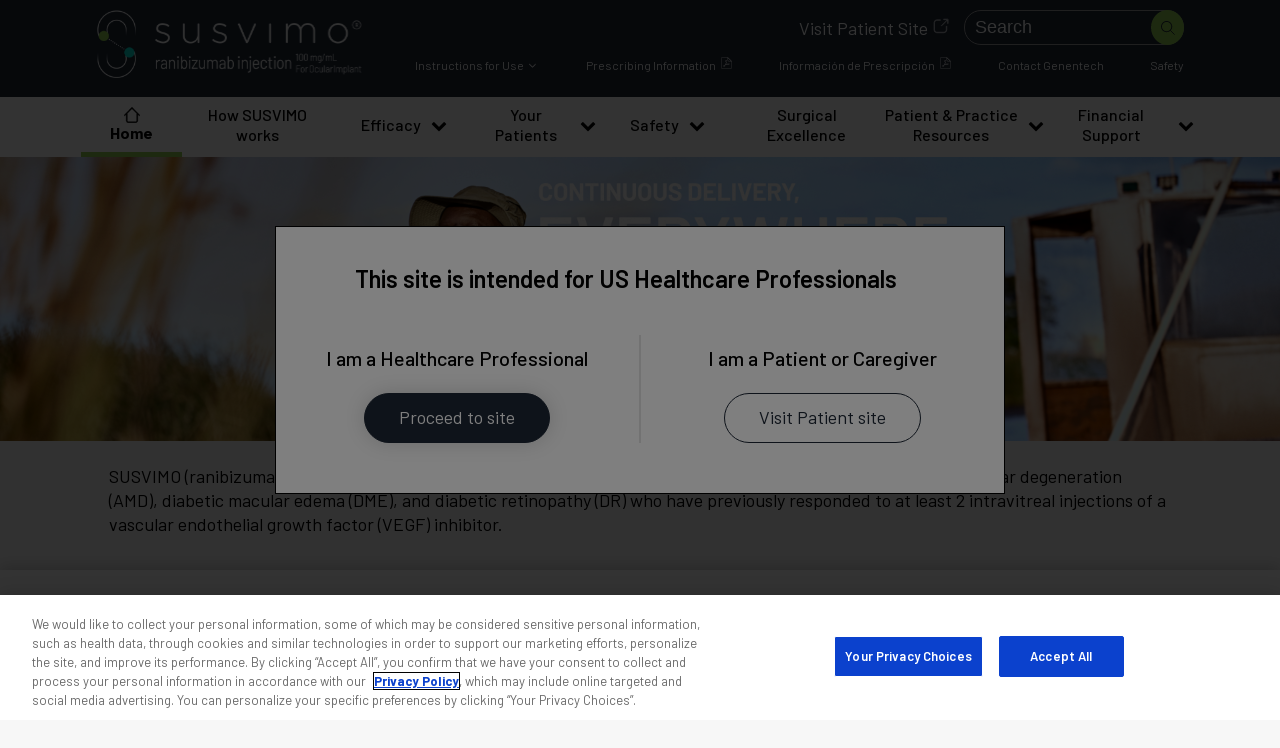

--- FILE ---
content_type: text/html; charset=UTF-8
request_url: https://www.susvimo-hcp.com/
body_size: 28138
content:
<!DOCTYPE HTML>
<html lang="en-US">
    <head>
    <meta charset="UTF-8"/>
    <title>SUSVIMO® (ranibizumab injection) for nAMD, DME and DR</title>
    
    <meta name="description" content="Review information for HCPs about SUSVIMO® (ranibizumab injection) for neovascular (wet) age-related degeneration and diabetic macular edema. See Full Safety and Boxed Warning for more information.
"/>
    <meta name="template" content="flexible-page"/>
    <meta name="viewport" content="width=device-width, initial-scale=1"/>
    <link rel="canonical" href="https://www.susvimo-hcp.com/"/>

    
    
    

    
    
    
    <meta property="og:site_name" content="susvimo"/>
    <meta property="og:type" content="website"/>
    <meta property="og:locale" content="en_US"/>
    <meta property="og:title" content="SUSVIMO® (ranibizumab injection) for nAMD, DME and DR"/>
    <meta property="og:description" content="Review information for HCPs about SUSVIMO® (ranibizumab injection) for neovascular (wet) age-related degeneration and diabetic macular edema. See Full Safety and Boxed Warning for more information.
"/>
    <meta property="og:url" content="https://www.susvimo-hcp.com/"/>
    <meta property="og:image" content="https://www.susvimo-hcp.com/content/dam/gene/susvimo/logos/susvimo-logo-og.genecoreimg.1200.png"/>
    <meta property="og:image:type" content="image/png"/>
    <meta property="og:image:width" content="1200"/>
    <meta property="og:image:height" content="627"/>
    
    <meta name="twitter:card" content="summary_large_image"/>

    <meta name="pub_date" content="2025-10-22T19:51:00Z"/>
    
    

    
    <link rel="icon" type="image/x-icon" href="/content/dam/gene/susvimo-hcp/logos/susvimo-favicon.png"/>
    <link rel="shortcut icon" type="image/x-icon" href="/content/dam/gene/susvimo-hcp/logos/susvimo-favicon.png"/>

    <link href="https://fonts.googleapis.com/css2?family=Open+Sans:ital,wght@0,400;0,700;1,400;1,700&display=swap" rel="stylesheet"/>


    
    <script type="text/plain" class="optanon-category-C0002">
    window.NREUM||(NREUM={}),__nr_require=function(t,n,e){function r(e){if(!n[e]){var o=n[e]={exports:{}};t[e][0].call(o.exports,function(n){var o=t[e][1][n];return r(o||n)},o,o.exports)}return n[e].exports}if("function"==typeof __nr_require)return __nr_require;for(var o=0;o<e.length;o++)r(e[o]);return r}({1:[function(t,n,e){function r(t){try{s.console&&console.log(t)}catch(n){}}var o,i=t("ee"),a=t(16),s={};try{o=localStorage.getItem("__nr_flags").split(","),console&&"function"==typeof console.log&&(s.console=!0,o.indexOf("dev")!==-1&&(s.dev=!0),o.indexOf("nr_dev")!==-1&&(s.nrDev=!0))}catch(c){}s.nrDev&&i.on("internal-error",function(t){r(t.stack)}),s.dev&&i.on("fn-err",function(t,n,e){r(e.stack)}),s.dev&&(r("NR AGENT IN DEVELOPMENT MODE"),r("flags: "+a(s,function(t,n){return t}).join(", ")))},{}],2:[function(t,n,e){function r(t,n,e,r,s){try{p?p-=1:o(s||new UncaughtException(t,n,e),!0)}catch(f){try{i("ierr",[f,c.now(),!0])}catch(d){}}return"function"==typeof u&&u.apply(this,a(arguments))}function UncaughtException(t,n,e){this.message=t||"Uncaught error with no additional information",this.sourceURL=n,this.line=e}function o(t,n){var e=n?null:c.now();i("err",[t,e])}var i=t("handle"),a=t(17),s=t("ee"),c=t("loader"),f=t("gos"),u=window.onerror,d=!1,l="nr@seenError",p=0;c.features.err=!0,t(1),window.onerror=r;try{throw new Error}catch(h){"stack"in h&&(t(8),t(7),"addEventListener"in window&&t(5),c.xhrWrappable&&t(9),d=!0)}s.on("fn-start",function(t,n,e){d&&(p+=1)}),s.on("fn-err",function(t,n,e){d&&!e[l]&&(f(e,l,function(){return!0}),this.thrown=!0,o(e))}),s.on("fn-end",function(){d&&!this.thrown&&p>0&&(p-=1)}),s.on("internal-error",function(t){i("ierr",[t,c.now(),!0])})},{}],3:[function(t,n,e){t("loader").features.ins=!0},{}],4:[function(t,n,e){function r(t){}if(window.performance&&window.performance.timing&&window.performance.getEntriesByType){var o=t("ee"),i=t("handle"),a=t(8),s=t(7),c="learResourceTimings",f="addEventListener",u="resourcetimingbufferfull",d="bstResource",l="resource",p="-start",h="-end",m="fn"+p,v="fn"+h,w="bstTimer",y="pushState",g=t("loader");g.features.stn=!0,t(6);var b=NREUM.o.EV;o.on(m,function(t,n){var e=t[0];e instanceof b&&(this.bstStart=g.now())}),o.on(v,function(t,n){var e=t[0];e instanceof b&&i("bst",[e,n,this.bstStart,g.now()])}),a.on(m,function(t,n,e){this.bstStart=g.now(),this.bstType=e}),a.on(v,function(t,n){i(w,[n,this.bstStart,g.now(),this.bstType])}),s.on(m,function(){this.bstStart=g.now()}),s.on(v,function(t,n){i(w,[n,this.bstStart,g.now(),"requestAnimationFrame"])}),o.on(y+p,function(t){this.time=g.now(),this.startPath=location.pathname+location.hash}),o.on(y+h,function(t){i("bstHist",[location.pathname+location.hash,this.startPath,this.time])}),f in window.performance&&(window.performance["c"+c]?window.performance[f](u,function(t){i(d,[window.performance.getEntriesByType(l)]),window.performance["c"+c]()},!1):window.performance[f]("webkit"+u,function(t){i(d,[window.performance.getEntriesByType(l)]),window.performance["webkitC"+c]()},!1)),document[f]("scroll",r,{passive:!0}),document[f]("keypress",r,!1),document[f]("click",r,!1)}},{}],5:[function(t,n,e){function r(t){for(var n=t;n&&!n.hasOwnProperty(u);)n=Object.getPrototypeOf(n);n&&o(n)}function o(t){s.inPlace(t,[u,d],"-",i)}function i(t,n){return t[1]}var a=t("ee").get("events"),s=t(19)(a,!0),c=t("gos"),f=XMLHttpRequest,u="addEventListener",d="removeEventListener";n.exports=a,"getPrototypeOf"in Object?(r(document),r(window),r(f.prototype)):f.prototype.hasOwnProperty(u)&&(o(window),o(f.prototype)),a.on(u+"-start",function(t,n){var e=t[1],r=c(e,"nr@wrapped",function(){function t(){if("function"==typeof e.handleEvent)return e.handleEvent.apply(e,arguments)}var n={object:t,"function":e}[typeof e];return n?s(n,"fn-",null,n.name||"anonymous"):e});this.wrapped=t[1]=r}),a.on(d+"-start",function(t){t[1]=this.wrapped||t[1]})},{}],6:[function(t,n,e){var r=t("ee").get("history"),o=t(19)(r);n.exports=r,o.inPlace(window.history,["pushState","replaceState"],"-")},{}],7:[function(t,n,e){var r=t("ee").get("raf"),o=t(19)(r),i="equestAnimationFrame";n.exports=r,o.inPlace(window,["r"+i,"mozR"+i,"webkitR"+i,"msR"+i],"raf-"),r.on("raf-start",function(t){t[0]=o(t[0],"fn-")})},{}],8:[function(t,n,e){function r(t,n,e){t[0]=a(t[0],"fn-",null,e)}function o(t,n,e){this.method=e,this.timerDuration=isNaN(t[1])?0:+t[1],t[0]=a(t[0],"fn-",this,e)}var i=t("ee").get("timer"),a=t(19)(i),s="setTimeout",c="setInterval",f="clearTimeout",u="-start",d="-";n.exports=i,a.inPlace(window,[s,"setImmediate"],s+d),a.inPlace(window,[c],c+d),a.inPlace(window,[f,"clearImmediate"],f+d),i.on(c+u,r),i.on(s+u,o)},{}],9:[function(t,n,e){function r(t,n){d.inPlace(n,["onreadystatechange"],"fn-",s)}function o(){var t=this,n=u.context(t);t.readyState>3&&!n.resolved&&(n.resolved=!0,u.emit("xhr-resolved",[],t)),d.inPlace(t,y,"fn-",s)}function i(t){g.push(t),h&&(x?x.then(a):v?v(a):(E=-E,O.data=E))}function a(){for(var t=0;t<g.length;t++)r([],g[t]);g.length&&(g=[])}function s(t,n){return n}function c(t,n){for(var e in t)n[e]=t[e];return n}t(5);var f=t("ee"),u=f.get("xhr"),d=t(19)(u),l=NREUM.o,p=l.XHR,h=l.MO,m=l.PR,v=l.SI,w="readystatechange",y=["onload","onerror","onabort","onloadstart","onloadend","onprogress","ontimeout"],g=[];n.exports=u;var b=window.XMLHttpRequest=function(t){var n=new p(t);try{u.emit("new-xhr",[n],n),n.addEventListener(w,o,!1)}catch(e){try{u.emit("internal-error",[e])}catch(r){}}return n};if(c(p,b),b.prototype=p.prototype,d.inPlace(b.prototype,["open","send"],"-xhr-",s),u.on("send-xhr-start",function(t,n){r(t,n),i(n)}),u.on("open-xhr-start",r),h){var x=m&&m.resolve();if(!v&&!m){var E=1,O=document.createTextNode(E);new h(a).observe(O,{characterData:!0})}}else f.on("fn-end",function(t){t[0]&&t[0].type===w||a()})},{}],10:[function(t,n,e){function r(t){var n=this.params,e=this.metrics;if(!this.ended){this.ended=!0;for(var r=0;r<d;r++)t.removeEventListener(u[r],this.listener,!1);if(!n.aborted){if(e.duration=a.now()-this.startTime,4===t.readyState){n.status=t.status;var i=o(t,this.lastSize);if(i&&(e.rxSize=i),this.sameOrigin){var c=t.getResponseHeader("X-NewRelic-App-Data");c&&(n.cat=c.split(", ").pop())}}else n.status=0;e.cbTime=this.cbTime,f.emit("xhr-done",[t],t),s("xhr",[n,e,this.startTime])}}}function o(t,n){var e=t.responseType;if("json"===e&&null!==n)return n;var r="arraybuffer"===e||"blob"===e||"json"===e?t.response:t.responseText;return h(r)}function i(t,n){var e=c(n),r=t.params;r.host=e.hostname+":"+e.port,r.pathname=e.pathname,t.sameOrigin=e.sameOrigin}var a=t("loader");if(a.xhrWrappable){var s=t("handle"),c=t(11),f=t("ee"),u=["load","error","abort","timeout"],d=u.length,l=t("id"),p=t(14),h=t(13),m=window.XMLHttpRequest;a.features.xhr=!0,t(9),f.on("new-xhr",function(t){var n=this;n.totalCbs=0,n.called=0,n.cbTime=0,n.end=r,n.ended=!1,n.xhrGuids={},n.lastSize=null,p&&(p>34||p<10)||window.opera||t.addEventListener("progress",function(t){n.lastSize=t.loaded},!1)}),f.on("open-xhr-start",function(t){this.params={method:t[0]},i(this,t[1]),this.metrics={}}),f.on("open-xhr-end",function(t,n){"loader_config"in NREUM&&"xpid"in NREUM.loader_config&&this.sameOrigin&&n.setRequestHeader("X-NewRelic-ID",NREUM.loader_config.xpid)}),f.on("send-xhr-start",function(t,n){var e=this.metrics,r=t[0],o=this;if(e&&r){var i=h(r);i&&(e.txSize=i)}this.startTime=a.now(),this.listener=function(t){try{"abort"===t.type&&(o.params.aborted=!0),("load"!==t.type||o.called===o.totalCbs&&(o.onloadCalled||"function"!=typeof n.onload))&&o.end(n)}catch(e){try{f.emit("internal-error",[e])}catch(r){}}};for(var s=0;s<d;s++)n.addEventListener(u[s],this.listener,!1)}),f.on("xhr-cb-time",function(t,n,e){this.cbTime+=t,n?this.onloadCalled=!0:this.called+=1,this.called!==this.totalCbs||!this.onloadCalled&&"function"==typeof e.onload||this.end(e)}),f.on("xhr-load-added",function(t,n){var e=""+l(t)+!!n;this.xhrGuids&&!this.xhrGuids[e]&&(this.xhrGuids[e]=!0,this.totalCbs+=1)}),f.on("xhr-load-removed",function(t,n){var e=""+l(t)+!!n;this.xhrGuids&&this.xhrGuids[e]&&(delete this.xhrGuids[e],this.totalCbs-=1)}),f.on("addEventListener-end",function(t,n){n instanceof m&&"load"===t[0]&&f.emit("xhr-load-added",[t[1],t[2]],n)}),f.on("removeEventListener-end",function(t,n){n instanceof m&&"load"===t[0]&&f.emit("xhr-load-removed",[t[1],t[2]],n)}),f.on("fn-start",function(t,n,e){n instanceof m&&("onload"===e&&(this.onload=!0),("load"===(t[0]&&t[0].type)||this.onload)&&(this.xhrCbStart=a.now()))}),f.on("fn-end",function(t,n){this.xhrCbStart&&f.emit("xhr-cb-time",[a.now()-this.xhrCbStart,this.onload,n],n)})}},{}],11:[function(t,n,e){n.exports=function(t){var n=document.createElement("a"),e=window.location,r={};n.href=t,r.port=n.port;var o=n.href.split("://");!r.port&&o[1]&&(r.port=o[1].split("/")[0].split("@").pop().split(":")[1]),r.port&&"0"!==r.port||(r.port="https"===o[0]?"443":"80"),r.hostname=n.hostname||e.hostname,r.pathname=n.pathname,r.protocol=o[0],"/"!==r.pathname.charAt(0)&&(r.pathname="/"+r.pathname);var i=!n.protocol||":"===n.protocol||n.protocol===e.protocol,a=n.hostname===document.domain&&n.port===e.port;return r.sameOrigin=i&&(!n.hostname||a),r}},{}],12:[function(t,n,e){function r(){}function o(t,n,e){return function(){return i(t,[f.now()].concat(s(arguments)),n?null:this,e),n?void 0:this}}var i=t("handle"),a=t(16),s=t(17),c=t("ee").get("tracer"),f=t("loader"),u=NREUM;"undefined"==typeof window.newrelic&&(newrelic=u);var d=["setPageViewName","setCustomAttribute","setErrorHandler","finished","addToTrace","inlineHit","addRelease"],l="api-",p=l+"ixn-";a(d,function(t,n){u[n]=o(l+n,!0,"api")}),u.addPageAction=o(l+"addPageAction",!0),u.setCurrentRouteName=o(l+"routeName",!0),n.exports=newrelic,u.interaction=function(){return(new r).get()};var h=r.prototype={createTracer:function(t,n){var e={},r=this,o="function"==typeof n;return i(p+"tracer",[f.now(),t,e],r),function(){if(c.emit((o?"":"no-")+"fn-start",[f.now(),r,o],e),o)try{return n.apply(this,arguments)}catch(t){throw c.emit("fn-err",[arguments,this,t],e),t}finally{c.emit("fn-end",[f.now()],e)}}}};a("actionText,setName,setAttribute,save,ignore,onEnd,getContext,end,get".split(","),function(t,n){h[n]=o(p+n)}),newrelic.noticeError=function(t){"string"==typeof t&&(t=new Error(t)),i("err",[t,f.now()])}},{}],13:[function(t,n,e){n.exports=function(t){if("string"==typeof t&&t.length)return t.length;if("object"==typeof t){if("undefined"!=typeof ArrayBuffer&&t instanceof ArrayBuffer&&t.byteLength)return t.byteLength;if("undefined"!=typeof Blob&&t instanceof Blob&&t.size)return t.size;if(!("undefined"!=typeof FormData&&t instanceof FormData))try{return JSON.stringify(t).length}catch(n){return}}}},{}],14:[function(t,n,e){var r=0,o=navigator.userAgent.match(/Firefox[\/\s](\d+\.\d+)/);o&&(r=+o[1]),n.exports=r},{}],15:[function(t,n,e){function r(t,n){if(!o)return!1;if(t!==o)return!1;if(!n)return!0;if(!i)return!1;for(var e=i.split("."),r=n.split("."),a=0;a<r.length;a++)if(r[a]!==e[a])return!1;return!0}var o=null,i=null,a=/Version\/(\S+)\s+Safari/;if(navigator.userAgent){var s=navigator.userAgent,c=s.match(a);c&&s.indexOf("Chrome")===-1&&s.indexOf("Chromium")===-1&&(o="Safari",i=c[1])}n.exports={agent:o,version:i,match:r}},{}],16:[function(t,n,e){function r(t,n){var e=[],r="",i=0;for(r in t)o.call(t,r)&&(e[i]=n(r,t[r]),i+=1);return e}var o=Object.prototype.hasOwnProperty;n.exports=r},{}],17:[function(t,n,e){function r(t,n,e){n||(n=0),"undefined"==typeof e&&(e=t?t.length:0);for(var r=-1,o=e-n||0,i=Array(o<0?0:o);++r<o;)i[r]=t[n+r];return i}n.exports=r},{}],18:[function(t,n,e){n.exports={exists:"undefined"!=typeof window.performance&&window.performance.timing&&"undefined"!=typeof window.performance.timing.navigationStart}},{}],19:[function(t,n,e){function r(t){return!(t&&t instanceof Function&&t.apply&&!t[a])}var o=t("ee"),i=t(17),a="nr@original",s=Object.prototype.hasOwnProperty,c=!1;n.exports=function(t,n){function e(t,n,e,o){function nrWrapper(){var r,a,s,c;try{a=this,r=i(arguments),s="function"==typeof e?e(r,a):e||{}}catch(f){l([f,"",[r,a,o],s])}u(n+"start",[r,a,o],s);try{return c=t.apply(a,r)}catch(d){throw u(n+"err",[r,a,d],s),d}finally{u(n+"end",[r,a,c],s)}}return r(t)?t:(n||(n=""),nrWrapper[a]=t,d(t,nrWrapper),nrWrapper)}function f(t,n,o,i){o||(o="");var a,s,c,f="-"===o.charAt(0);for(c=0;c<n.length;c++)s=n[c],a=t[s],r(a)||(t[s]=e(a,f?s+o:o,i,s))}function u(e,r,o){if(!c||n){var i=c;c=!0;try{t.emit(e,r,o,n)}catch(a){l([a,e,r,o])}c=i}}function d(t,n){if(Object.defineProperty&&Object.keys)try{var e=Object.keys(t);return e.forEach(function(e){Object.defineProperty(n,e,{get:function(){return t[e]},set:function(n){return t[e]=n,n}})}),n}catch(r){l([r])}for(var o in t)s.call(t,o)&&(n[o]=t[o]);return n}function l(n){try{t.emit("internal-error",n)}catch(e){}}return t||(t=o),e.inPlace=f,e.flag=a,e}},{}],ee:[function(t,n,e){function r(){}function o(t){function n(t){return t&&t instanceof r?t:t?c(t,s,i):i()}function e(e,r,o,i){if(!l.aborted||i){t&&t(e,r,o);for(var a=n(o),s=m(e),c=s.length,f=0;f<c;f++)s[f].apply(a,r);var d=u[g[e]];return d&&d.push([b,e,r,a]),a}}function p(t,n){y[t]=m(t).concat(n)}function h(t,n){var e=y[t];if(e)for(var r=0;r<e.length;r++)e[r]===n&&e.splice(r,1)}function m(t){return y[t]||[]}function v(t){return d[t]=d[t]||o(e)}function w(t,n){f(t,function(t,e){n=n||"feature",g[e]=n,n in u||(u[n]=[])})}var y={},g={},b={on:p,addEventListener:p,removeEventListener:h,emit:e,get:v,listeners:m,context:n,buffer:w,abort:a,aborted:!1};return b}function i(){return new r}function a(){(u.api||u.feature)&&(l.aborted=!0,u=l.backlog={})}var s="nr@context",c=t("gos"),f=t(16),u={},d={},l=n.exports=o();l.backlog=u},{}],gos:[function(t,n,e){function r(t,n,e){if(o.call(t,n))return t[n];var r=e();if(Object.defineProperty&&Object.keys)try{return Object.defineProperty(t,n,{value:r,writable:!0,enumerable:!1}),r}catch(i){}return t[n]=r,r}var o=Object.prototype.hasOwnProperty;n.exports=r},{}],handle:[function(t,n,e){function r(t,n,e,r){o.buffer([t],r),o.emit(t,n,e)}var o=t("ee").get("handle");n.exports=r,r.ee=o},{}],id:[function(t,n,e){function r(t){var n=typeof t;return!t||"object"!==n&&"function"!==n?-1:t===window?0:a(t,i,function(){return o++})}var o=1,i="nr@id",a=t("gos");n.exports=r},{}],loader:[function(t,n,e){function r(){if(!E++){var t=x.info=NREUM.info,n=p.getElementsByTagName("script")[0];if(setTimeout(u.abort,3e4),!(t&&t.licenseKey&&t.applicationID&&n))return u.abort();f(g,function(n,e){t[n]||(t[n]=e)}),c("mark",["onload",a()+x.offset],null,"api");var e=p.createElement("script");e.src="https://"+t.agent,n.parentNode.insertBefore(e,n)}}function o(){"complete"===p.readyState&&i()}function i(){c("mark",["domContent",a()+x.offset],null,"api")}function a(){return O.exists&&performance.now?Math.round(performance.now()):(s=Math.max((new Date).getTime(),s))-x.offset}var s=(new Date).getTime(),c=t("handle"),f=t(16),u=t("ee"),d=t(15),l=window,p=l.document,h="addEventListener",m="attachEvent",v=l.XMLHttpRequest,w=v&&v.prototype;NREUM.o={ST:setTimeout,SI:l.setImmediate,CT:clearTimeout,XHR:v,REQ:l.Request,EV:l.Event,PR:l.Promise,MO:l.MutationObserver};var y=""+location,g={beacon:"bam.nr-data.net",errorBeacon:"bam.nr-data.net",agent:"js-agent.newrelic.com/nr-1216.min.js"},b=v&&w&&w[h]&&!/CriOS/.test(navigator.userAgent),x=n.exports={offset:s,now:a,origin:y,features:{},xhrWrappable:b,userAgent:d};t(12),p[h]?(p[h]("DOMContentLoaded",i,!1),l[h]("load",r,!1)):(p[m]("onreadystatechange",o),l[m]("onload",r)),c("mark",["firstbyte",s],null,"api");var E=0,O=t(18)},{}]},{},["loader",2,10,4,3]);
    ;NREUM.info={beacon:"bam.nr-data.net",errorBeacon:"bam.nr-data.net",licenseKey:"176dec39a6",applicationID:"213638407",sa:1}
</script>



    
    

    <script>
        // Global GENE object
        var GENE = GENE || {};
        GENE.Config = GENE.Config || {};

        // These json and values are used by the adobe data layer script (see adobeDatalayerApi.js file)
        var dataLayer = dataLayer || {};
        dataLayer.siteName = 'susvimo';
        dataLayer.siteAudience = 'hcp';
        dataLayer.indication = 'all';
        dataLayer.topic = 'summation';
    </script>

    <script>
        window.adobeDataLayer = window.adobeDataLayer || [];
        adobeDataLayer.push({
        page: JSON.parse('{"pge-a0ff013cd1":{"siteName":"susvimo","indication":"all","siteAudience":"hcp","topic":"summation","pageNameStub":"hcp","uname":"hcp.html","name":"page","key":"pge"}}'),
        event:'cmp:show',
        eventInfo: {
            pageId: 'page.pge-a0ff013cd1',
            state: 'loaded',
            kpi: '0',
            uname: 'hcp.html'
        }
        });
    </script>

    
    
    
      <script type="text/javascript" src="//nexus.ensighten.com/gene/prod/Bootstrap.js"></script>
    

    

    <link href="https://stackpath.bootstrapcdn.com/font-awesome/4.7.0/css/font-awesome.min.css" rel="stylesheet"/>

    
<link rel="stylesheet" href="/etc.clientlibs/genentech-core/clientlibs/clientlib-dependencies.min.197c1d05b4b36a819ef46b0c5cf5eba1.css" type="text/css">
<link rel="stylesheet" href="/etc.clientlibs/susvimo-hcp/clientlibs/clientlib-dependencies.min.d41d8cd98f00b204e9800998ecf8427e.css" type="text/css">
<link rel="stylesheet" href="/etc.clientlibs/susvimo-hcp/clientlibs/clientlib-base.min.7191868abfd6e845087ad1053928be52.css" type="text/css">
<link rel="stylesheet" href="/etc.clientlibs/susvimo-hcp/clientlibs/clientlib-site.min.e12d1d05cccdbd9d1072d6c95e984ffb.css" type="text/css">






    
    
    

    

    
    
    

    

    
    
    
        
            <script type="application/ld+json">{
  "@context": "http://schema.org",
  "@type": "Organization",
  "name": "Genentech",
  "url": "https://www.gene.com/",
  "logo": "https://www.gene.com/assets/frontend/img/Genentech_logo.png",
  "description": "Genentech is a biotechnology company dedicated to pursuing groundbreaking science to discover and develop medicines for people with serious and life-threatening diseases.",
  "contactPoint": {
    "@type": "ContactPoint",
    "telephone": "+1-877-436-3683",
    "contactType": "customer service"
  },
  "address": {
    "@type": "PostalAddress",
    "streetAddress": "1 DNA Way",
    "addressLocality": "South San Francisco",
    "addressRegion": "California",
    "postalCode": "94080",
    "addressCountry": "US"
  }
}</script>
        
    
    

</head> 
    <body class="page basicpage content-container home-page post-opdp" data-adobe-analytics-id="pge-a0ff013cd1" data-analytics-location="body">

        
        
            
            

            



            
<a class="skiptocontent bttn bttn--primary" href="#page-content-top" data-analytics="{\&quot;component\&quot;:\&quot;\&quot;,\&quot;destinationTitle\&quot;:\&quot;Skip To Main Content\&quot;,\&quot;location\&quot;:\&quot;body\&quot;,\&quot;destinationURL\&quot;:\&quot;#page-content-top\&quot;,\&quot;type\&quot;:\&quot;state\&quot;}" data-adobe-analytics-id="lnk-5c0b79c74e" data-adobe-analytics-cmp="{&#34;lnk-5c0b79c74e&#34;:{&#34;destinationTitle&#34;:&#34;Skip To Main Content&#34;,&#34;name&#34;:&#34;link&#34;,&#34;location&#34;:&#34;body&#34;,&#34;destinationURL&#34;:&#34;#page-content-top&#34;,&#34;type&#34;:&#34;state&#34;,&#34;key&#34;:&#34;lnk&#34;}}">Skip To Main Content</a>

<div class="root responsivegrid">


<div class="aem-Grid aem-Grid--12 aem-Grid--default--12 ">
    
    <div class="experiencefragment aem-GridColumn aem-GridColumn--default--12">
     
<div class="cmp-experiencefragment" data-cmp-instance-path="/conf/susvimo-hcp/settings/wcm/templates/flexible-page/structure/jcr:content/root/experiencefragment" data-analytics-component="experiencefragment" data-author-path="false" data-inheritance-path="false" data-analytics-location="masthead">

    



<div class="xf-content-height">
    


<div class="aem-Grid aem-Grid--12 aem-Grid--default--12 ">
    
    <div class="container responsivegrid aem-GridColumn aem-GridColumn--default--12">



<div class="cmp-container component-row 
            
            
            
            
            
            
            
            
            
            " data-cmp-instance-path="/content/experience-fragments/gene/susvimo-hcp/en_us/hcp/header/header-post-opdp/jcr:content/root/container" style="background-size:cover;background-repeat:no-repeat;" data-optimg-srcset='["",
                           "",
                           ""]'>
    <div class="cmp-container__inner content-container
                
                
                ">
         
         
         <div class="masthead">

<header class="cmp-masthead component-row" data-cmp-instance-path="/content/experience-fragments/gene/susvimo-hcp/en_us/hcp/header/header-post-opdp/jcr:content/root/container/masthead" data-analytics-component="masthead" data-sticky-option-desktop="not-sticky" data-sticky-option-mobile="hide-all">

    
    <div class="cmp-masthead__main cmp-masthead__main--nested content-container">
    
        

  
 <nav aria-label="Mobile Utility Navigation" class="cmp-masthead__utility-nav-upper">
     
     
     
 
     
     
     
 
     
     
     
 
     
     
     
 
     
     
     
 </nav>



        <div class="cmp-masthead__logo-container">
            <a href="/" class="cmp-masthead__logo-url" data-analytics="{\&quot;component\&quot;:\&quot;masthead\&quot;,\&quot;destinationTitle\&quot;:\&quot;SUSVIMO® (ranibizumab injection) for nAMD, DME and DR\&quot;,\&quot;location\&quot;:\&quot;masthead\&quot;,\&quot;destinationURL\&quot;:\&quot;/\&quot;,\&quot;type\&quot;:\&quot;internal\&quot;}" data-adobe-analytics-id="lnk-559630b0fa" data-adobe-analytics-cmp="{&#34;lnk-559630b0fa&#34;:{&#34;destinationTitle&#34;:&#34;SUSVIMO® (ranibizumab injection) for nAMD, DME and DR&#34;,&#34;name&#34;:&#34;link&#34;,&#34;location&#34;:&#34;masthead&#34;,&#34;destinationURL&#34;:&#34;/&#34;,&#34;type&#34;:&#34;internal&#34;,&#34;key&#34;:&#34;lnk&#34;}}">
                <img class="cmp-masthead__logo" alt="SUSVIMO® (ranibizumab injection) for nAMD, DME and DR" src="/content/dam/gene/susvimo-hcp/logos/susvimo-logo-r-white-750x190.genecoreimg.750.svg"/>
            </a>
        </div>

        <div class="cmp-masthead__toolbar">
            <a class="cmp-masthead__feature-link no-external-icon" href="https://www.susvimo.com/" target="_self" data-analytics="{\&quot;component\&quot;:\&quot;masthead\&quot;,\&quot;destinationTitle\&quot;:\&quot;Visit Patient Site\&quot;,\&quot;location\&quot;:\&quot;masthead\&quot;,\&quot;destinationURL\&quot;:\&quot;https://www.susvimo.com/\&quot;,\&quot;type\&quot;:\&quot;external\&quot;}" data-adobe-analytics-id="lnk-8019bbd69a" data-adobe-analytics-cmp="{&#34;lnk-8019bbd69a&#34;:{&#34;destinationTitle&#34;:&#34;Visit Patient Site&#34;,&#34;name&#34;:&#34;link&#34;,&#34;location&#34;:&#34;masthead&#34;,&#34;destinationURL&#34;:&#34;https://www.susvimo.com/&#34;,&#34;type&#34;:&#34;external&#34;,&#34;key&#34;:&#34;lnk&#34;}}">
                <span class="cmp-masthead__feature-link-text">Visit Patient Site</span>
                <i class="cmp-masthead__feature-link-icon fa fa-external-link" aria-hidden="true"></i>
            </a>

            <div class="cmp-masthead__searchinput-container">
                
    

<div class="cmp-searchinput__wrapper" data-cmp-instance-path="/content/experience-fragments/gene/susvimo-hcp/en_us/hcp/header/header-post-opdp/jcr:content/root/container/masthead/searchInputResource" data-adobe-analytics-cmp="{&#34;shm-5dc48f881e&#34;:{&#34;name&#34;:&#34;searchinput&#34;,&#34;key&#34;:&#34;shm&#34;}}" data-adobe-analytics-id="shm-5dc48f881e">
    <div class="cmp-searchinput__container">
        <form class="cmp-searchinput__form" action="/search.html" method="get">
            <input type="search" class="cmp-searchinput__input" placeholder="Search" name="q" aria-invalid="true"/>
            <button type="submit" class="cmp-searchinput__button"><i class="fa fa-search" aria-hidden="true"></i></button>
        </form>
    </div>
    
</div>

                
            </div>
        </div>

        
        <div class="cmp-masthead__utility-nav__container">
            
    <div class="utilitynavigation">


<div class="cmp-masthead__utility-nav" data-cmp-instance-path="/content/experience-fragments/gene/susvimo-hcp/en_us/hcp/header/header-post-opdp/jcr:content/root/container/masthead/utilityNav" data-analytics-component="utilitynavigation">
    <div class="cmp-masthead__utility-nav-wrapper content-container">
        
         
         <div class="cmp-masthead__utility-nav__vertical-center">
             <nav class="cmp-masthead__utility-nav__items" aria-label="Utility Navigation">
                 
                 <span class="cmp-masthead__utility-nav-dropdown cmp-masthead__utility-nav-item false">
                    <a class="cmp-masthead__utility-nav-dropdown-button" href="#" data-analytics-nav-level="1" role="button" data-analytics="{\&quot;component\&quot;:\&quot;utilitynavigation\&quot;,\&quot;destinationTitle\&quot;:\&quot;Instructions for Use\&quot;,\&quot;location\&quot;:\&quot;masthead\&quot;,\&quot;destinationURL\&quot;:\&quot;#\&quot;,\&quot;type\&quot;:\&quot;state\&quot;,\&quot;navigationLevel\&quot;:\&quot;1\&quot;}" data-adobe-analytics-id="lnk-c29ea5cc68" data-adobe-analytics-cmp="{&#34;lnk-c29ea5cc68&#34;:{&#34;destinationTitle&#34;:&#34;Instructions for Use&#34;,&#34;name&#34;:&#34;link&#34;,&#34;location&#34;:&#34;masthead&#34;,&#34;destinationURL&#34;:&#34;#&#34;,&#34;type&#34;:&#34;state&#34;,&#34;key&#34;:&#34;lnk&#34;,&#34;navigationLevel&#34;:&#34;1&#34;}}">
                        <span>Instructions for Use</span>
                        <i class="cmp-masthead__utility-nav-dropdown-button-icon fa" aria-hidden="true"></i>
                    </a>
                    <div class="cmp-masthead__utility-nav-dropdown-content">
                        
                        <ul class="cmp-masthead__utility-nav-dropdown-list cmp-masthead__utility-nav-dropdown-list--level2">
                            <li class="cmp-masthead__utility-nav-dropdown-list-item">
                                
                                <a data-analytics-nav-level="2" href="https://www.gene.com/download/pdf/susvimo_initial_fill_implant_ifu.pdf" target="_blank" class="cmp-masthead__utility-nav-dropdown-item  cmp-masthead__utility-nav-dropdown-item--level2" data-analytics="{\&quot;component\&quot;:\&quot;utilitynavigation\&quot;,\&quot;destinationTitle\&quot;:\&quot;Initial Fill &amp; Implant\&quot;,\&quot;location\&quot;:\&quot;masthead\&quot;,\&quot;destinationURL\&quot;:\&quot;https://www.gene.com/download/pdf/susvimo_initial_fill_implant_ifu.pdf\&quot;,\&quot;type\&quot;:\&quot;external\&quot;,\&quot;navigationLevel\&quot;:\&quot;2\&quot;}" data-adobe-analytics-id="lnk-1085a983f0" data-adobe-analytics-cmp="{&#34;lnk-1085a983f0&#34;:{&#34;destinationTitle&#34;:&#34;Initial Fill &amp; Implant&#34;,&#34;name&#34;:&#34;link&#34;,&#34;location&#34;:&#34;masthead&#34;,&#34;destinationURL&#34;:&#34;https://www.gene.com/download/pdf/susvimo_initial_fill_implant_ifu.pdf&#34;,&#34;type&#34;:&#34;external&#34;,&#34;key&#34;:&#34;lnk&#34;,&#34;navigationLevel&#34;:&#34;2&#34;}}">
                                    <span>Initial Fill &amp; Implant</span>
                                    <i class="cmp-masthead__utility-nav-item-icon fa fa fa-file-pdf-o" aria-hidden="true"></i>
                                </a>
                            </li>
                        
                            <li class="cmp-masthead__utility-nav-dropdown-list-item">
                                
                                <a data-analytics-nav-level="2" href="https://www.gene.com/download/pdf/susvimo_implant_removal_ifu.pdf" target="_blank" class="cmp-masthead__utility-nav-dropdown-item  cmp-masthead__utility-nav-dropdown-item--level2" data-analytics="{\&quot;component\&quot;:\&quot;utilitynavigation\&quot;,\&quot;destinationTitle\&quot;:\&quot;Implant Removal\&quot;,\&quot;location\&quot;:\&quot;masthead\&quot;,\&quot;destinationURL\&quot;:\&quot;https://www.gene.com/download/pdf/susvimo_implant_removal_ifu.pdf\&quot;,\&quot;type\&quot;:\&quot;external\&quot;,\&quot;navigationLevel\&quot;:\&quot;2\&quot;}" data-adobe-analytics-id="lnk-7decd0ec6f" data-adobe-analytics-cmp="{&#34;lnk-7decd0ec6f&#34;:{&#34;destinationTitle&#34;:&#34;Implant Removal&#34;,&#34;name&#34;:&#34;link&#34;,&#34;location&#34;:&#34;masthead&#34;,&#34;destinationURL&#34;:&#34;https://www.gene.com/download/pdf/susvimo_implant_removal_ifu.pdf&#34;,&#34;type&#34;:&#34;external&#34;,&#34;key&#34;:&#34;lnk&#34;,&#34;navigationLevel&#34;:&#34;2&#34;}}">
                                    <span>Implant Removal</span>
                                    <i class="cmp-masthead__utility-nav-item-icon fa fa fa-file-pdf-o" aria-hidden="true"></i>
                                </a>
                            </li>
                        </ul>
                    </div>
                 </span>
                 
             
                 
                 
                 <a href="https://www.gene.com/download/pdf/susvimo_prescribing.pdf" target="_blank" class="cmp-masthead__utility-nav-item false" data-analytics="{\&quot;component\&quot;:\&quot;utilitynavigation\&quot;,\&quot;destinationTitle\&quot;:\&quot;Prescribing Information\&quot;,\&quot;location\&quot;:\&quot;masthead\&quot;,\&quot;destinationURL\&quot;:\&quot;https://www.gene.com/download/pdf/susvimo_prescribing.pdf\&quot;,\&quot;type\&quot;:\&quot;external\&quot;}" data-adobe-analytics-id="lnk-6b25135799" data-adobe-analytics-cmp="{&#34;lnk-6b25135799&#34;:{&#34;destinationTitle&#34;:&#34;Prescribing Information&#34;,&#34;name&#34;:&#34;link&#34;,&#34;location&#34;:&#34;masthead&#34;,&#34;destinationURL&#34;:&#34;https://www.gene.com/download/pdf/susvimo_prescribing.pdf&#34;,&#34;type&#34;:&#34;external&#34;,&#34;key&#34;:&#34;lnk&#34;}}">
                     <span class="cmp-masthead__utility-nav-item-text cmp-masthead__utility-nav-item-text--desktop">
                         Prescribing Information<i class="cmp-masthead__utility-nav-item-icon fa fa fa-file-pdf-o" aria-hidden="true"></i>
                     </span>
                     <span class="cmp-masthead__utility-nav-item-text cmp-masthead__utility-nav-item-text--mobile">
                         Prescribing Information<i class="cmp-masthead__utility-nav-item-icon fa fa fa-file-pdf-o" aria-hidden="true"></i>
                     </span>
                 </a>
             
                 
                 
                 <a href="https://www.gene.com/download/pdf/susvimo_prescribing_es.pdf" target="_blank" class="cmp-masthead__utility-nav-item false" data-analytics="{\&quot;component\&quot;:\&quot;utilitynavigation\&quot;,\&quot;destinationTitle\&quot;:\&quot;Información de Prescripción\&quot;,\&quot;location\&quot;:\&quot;masthead\&quot;,\&quot;destinationURL\&quot;:\&quot;https://www.gene.com/download/pdf/susvimo_prescribing_es.pdf\&quot;,\&quot;type\&quot;:\&quot;external\&quot;}" data-adobe-analytics-id="lnk-c55d00991b" data-adobe-analytics-cmp="{&#34;lnk-c55d00991b&#34;:{&#34;destinationTitle&#34;:&#34;Información de Prescripción&#34;,&#34;name&#34;:&#34;link&#34;,&#34;location&#34;:&#34;masthead&#34;,&#34;destinationURL&#34;:&#34;https://www.gene.com/download/pdf/susvimo_prescribing_es.pdf&#34;,&#34;type&#34;:&#34;external&#34;,&#34;key&#34;:&#34;lnk&#34;}}">
                     <span class="cmp-masthead__utility-nav-item-text cmp-masthead__utility-nav-item-text--desktop">
                         Información de Prescripción<i class="cmp-masthead__utility-nav-item-icon fa fa fa-file-pdf-o" aria-hidden="true"></i>
                     </span>
                     <span class="cmp-masthead__utility-nav-item-text cmp-masthead__utility-nav-item-text--mobile">
                         Información de Prescripción<i class="cmp-masthead__utility-nav-item-icon fa fa fa-file-pdf-o" aria-hidden="true"></i>
                     </span>
                 </a>
             
                 
                 
                 <a href="/contact.html" target="_self" class="cmp-masthead__utility-nav-item false" data-analytics="{\&quot;component\&quot;:\&quot;utilitynavigation\&quot;,\&quot;destinationTitle\&quot;:\&quot;Contact Genentech\&quot;,\&quot;location\&quot;:\&quot;masthead\&quot;,\&quot;destinationURL\&quot;:\&quot;/contact.html\&quot;,\&quot;type\&quot;:\&quot;internal\&quot;}" data-adobe-analytics-id="lnk-b8d4225982" data-adobe-analytics-cmp="{&#34;lnk-b8d4225982&#34;:{&#34;destinationTitle&#34;:&#34;Contact Genentech&#34;,&#34;name&#34;:&#34;link&#34;,&#34;location&#34;:&#34;masthead&#34;,&#34;destinationURL&#34;:&#34;/contact.html&#34;,&#34;type&#34;:&#34;internal&#34;,&#34;key&#34;:&#34;lnk&#34;}}">
                     <span class="cmp-masthead__utility-nav-item-text cmp-masthead__utility-nav-item-text--desktop">
                         Contact Genentech<i class="cmp-masthead__utility-nav-item-icon fa no-icon" aria-hidden="true"></i>
                     </span>
                     <span class="cmp-masthead__utility-nav-item-text cmp-masthead__utility-nav-item-text--mobile">
                         Contact Genentech<i class="cmp-masthead__utility-nav-item-icon fa no-icon" aria-hidden="true"></i>
                     </span>
                 </a>
             
                 
                 
                 <a href="/safety/important-safety-information.html" target="_self" class="cmp-masthead__utility-nav-item false" data-analytics="{\&quot;component\&quot;:\&quot;utilitynavigation\&quot;,\&quot;destinationTitle\&quot;:\&quot;Safety\&quot;,\&quot;location\&quot;:\&quot;masthead\&quot;,\&quot;destinationURL\&quot;:\&quot;/safety/important-safety-information.html\&quot;,\&quot;type\&quot;:\&quot;internal\&quot;}" data-adobe-analytics-id="lnk-3676d3f09d" data-adobe-analytics-cmp="{&#34;lnk-3676d3f09d&#34;:{&#34;destinationTitle&#34;:&#34;Safety&#34;,&#34;name&#34;:&#34;link&#34;,&#34;location&#34;:&#34;masthead&#34;,&#34;destinationURL&#34;:&#34;/safety/important-safety-information.html&#34;,&#34;type&#34;:&#34;internal&#34;,&#34;key&#34;:&#34;lnk&#34;}}">
                     <span class="cmp-masthead__utility-nav-item-text cmp-masthead__utility-nav-item-text--desktop">
                         Safety<i class="cmp-masthead__utility-nav-item-icon fa no-icon" aria-hidden="true"></i>
                     </span>
                     <span class="cmp-masthead__utility-nav-item-text cmp-masthead__utility-nav-item-text--mobile">
                         Safety<i class="cmp-masthead__utility-nav-item-icon fa no-icon" aria-hidden="true"></i>
                     </span>
                 </a>
             </nav>
         </div>
         
    </div>
</div>


</div>


        </div>

        

    
        <div class="cmp-masthead__search-button-container">
            <button class="button-reset cmp-masthead__search-button">
                <i class="cmp-masthead__search-button-icon fa fa-search" aria-hidden="true"></i>
            </button>

            <div class="cmp-masthead__searchinput-mobile-container">
                <div class="cmp-masthead__searchinput-mobile-content">
                    
    

<div class="cmp-searchinput__wrapper" data-cmp-instance-path="/content/experience-fragments/gene/susvimo-hcp/en_us/hcp/header/header-post-opdp/jcr:content/root/container/masthead/searchInputResource" data-adobe-analytics-cmp="{&#34;shm-5dc48f881e&#34;:{&#34;name&#34;:&#34;searchinput&#34;,&#34;key&#34;:&#34;shm&#34;}}" data-adobe-analytics-id="shm-5dc48f881e">
    <div class="cmp-searchinput__container">
        <form class="cmp-searchinput__form" action="/search.html" method="get">
            <input type="search" class="cmp-searchinput__input" placeholder="Search" name="q" aria-invalid="true"/>
            <button type="submit" class="cmp-searchinput__button"><i class="fa fa-search" aria-hidden="true"></i></button>
        </form>
    </div>
    
</div>

                    <button class="button-reset button-search-close">
                        <i class="fa fa-close" aria-hidden="true"></i>
                    </button>
                </div>
            </div>
        </div>

    
        <div class="cmp-masthead__menu-button-container">
            <button class="button-reset cmp-masthead__menu-button">
                <span class="cmp-masthead__menu-button-text">MENU</span>
                <i class="cmp-masthead__menu-button-icon fa" aria-hidden="true"></i>
            </button>
        </div>
        <div class="clearfix"></div>
    </div>
    
    <nav class="cmp-masthead__menu" aria-label="Masthead Menu">
        

    
        
            
            
    <div class="navigation">


<nav class="cmp-masthead__primary-nav" aria-label="Primary Navigation" data-cmp-instance-path="/content/experience-fragments/gene/susvimo-hcp/en_us/hcp/header/header-post-opdp/jcr:content/root/container/masthead/nav" data-analytics-component="navigation">
     <ul class="cmp-masthead__primary-nav__inner">
        
         <li class="cmp-masthead__primary-nav__item cmp-masthead__primary-nav__item--home cmp-masthead-primary-nav__home-button--selected">
             
             <a data-analytics-nav-level="1" href="/" class="cmp-masthead__primary-nav-item cmp-masthead__primary-nav-item--home" data-analytics="{\&quot;component\&quot;:\&quot;navigation\&quot;,\&quot;destinationTitle\&quot;:\&quot;Home\&quot;,\&quot;location\&quot;:\&quot;masthead\&quot;,\&quot;destinationURL\&quot;:\&quot;/\&quot;,\&quot;type\&quot;:\&quot;internal\&quot;,\&quot;navigationLevel\&quot;:\&quot;1\&quot;}" data-adobe-analytics-id="lnk-cb22199952" data-adobe-analytics-cmp="{&#34;lnk-cb22199952&#34;:{&#34;destinationTitle&#34;:&#34;Home&#34;,&#34;name&#34;:&#34;link&#34;,&#34;location&#34;:&#34;masthead&#34;,&#34;destinationURL&#34;:&#34;/&#34;,&#34;type&#34;:&#34;internal&#34;,&#34;key&#34;:&#34;lnk&#34;,&#34;navigationLevel&#34;:&#34;1&#34;}}">
             <i class="fa" aria-hidden="true"></i> <span>Home</span></a>
         </li>
        
            
            <li class="cmp-masthead__primary-nav__item  ">
                <a data-analytics-nav-level="1" href="/continuous-vegf-suppression.html" class="cmp-masthead__primary-nav-item" target="_self" data-analytics="{\&quot;component\&quot;:\&quot;navigation\&quot;,\&quot;destinationTitle\&quot;:\&quot;How SUSVIMO works\&quot;,\&quot;location\&quot;:\&quot;masthead\&quot;,\&quot;destinationURL\&quot;:\&quot;/continuous-vegf-suppression.html\&quot;,\&quot;type\&quot;:\&quot;internal\&quot;,\&quot;navigationLevel\&quot;:\&quot;1\&quot;}" data-adobe-analytics-id="lnk-4682107e46" data-adobe-analytics-cmp="{&#34;lnk-4682107e46&#34;:{&#34;destinationTitle&#34;:&#34;How SUSVIMO works&#34;,&#34;name&#34;:&#34;link&#34;,&#34;location&#34;:&#34;masthead&#34;,&#34;destinationURL&#34;:&#34;/continuous-vegf-suppression.html&#34;,&#34;type&#34;:&#34;internal&#34;,&#34;key&#34;:&#34;lnk&#34;,&#34;navigationLevel&#34;:&#34;1&#34;}}">How SUSVIMO works</a>
                
            </li>
        
            
            <li class="cmp-masthead__primary-nav__item  cmp-masthead__primary-nav__item--dropdown">
                
                
                    <div class="cmp-masthead__primary-nav-dropdown">
                        <a class="cmp-masthead__primary-nav-item cmp-masthead__primary-nav-dropdown-button" href="#" data-analytics-nav-level="1" role="button" data-analytics="{\&quot;component\&quot;:\&quot;navigation\&quot;,\&quot;destinationTitle\&quot;:\&quot;Efficacy\&quot;,\&quot;location\&quot;:\&quot;masthead\&quot;,\&quot;destinationURL\&quot;:\&quot;#\&quot;,\&quot;type\&quot;:\&quot;state\&quot;,\&quot;navigationLevel\&quot;:\&quot;1\&quot;}" data-adobe-analytics-id="lnk-a0edbd16f0" data-adobe-analytics-cmp="{&#34;lnk-a0edbd16f0&#34;:{&#34;destinationTitle&#34;:&#34;Efficacy&#34;,&#34;name&#34;:&#34;link&#34;,&#34;location&#34;:&#34;masthead&#34;,&#34;destinationURL&#34;:&#34;#&#34;,&#34;type&#34;:&#34;state&#34;,&#34;key&#34;:&#34;lnk&#34;,&#34;navigationLevel&#34;:&#34;1&#34;}}">
                            <span>Efficacy</span>
                            <i class="cmp-masthead__primary-nav-dropdown-button-icon fa" aria-hidden="true"></i>
                        </a>
                    </div>
                    <div class="cmp-masthead__primary-nav-dropdown-content">
                        <ul class="cmp-masthead__primary-nav-dropdown-list cmp-masthead__primary-nav-dropdown-list--level2">
                            
                            <li class="cmp-masthead__primary-nav-dropdown-items ">
                                
                                <a data-analytics-nav-level="2" href="/efficacy/study-design.html" class="cmp-masthead__primary-nav-dropdown-item  cmp-masthead__primary-nav-dropdown-item--level2 " target="_self" data-analytics="{\&quot;component\&quot;:\&quot;navigation\&quot;,\&quot;destinationTitle\&quot;:\&quot;Study Design\&quot;,\&quot;location\&quot;:\&quot;masthead\&quot;,\&quot;destinationURL\&quot;:\&quot;/efficacy/study-design.html\&quot;,\&quot;type\&quot;:\&quot;internal\&quot;,\&quot;navigationLevel\&quot;:\&quot;2\&quot;}" data-adobe-analytics-id="lnk-eec62027ee" data-adobe-analytics-cmp="{&#34;lnk-eec62027ee&#34;:{&#34;destinationTitle&#34;:&#34;Study Design&#34;,&#34;name&#34;:&#34;link&#34;,&#34;location&#34;:&#34;masthead&#34;,&#34;destinationURL&#34;:&#34;/efficacy/study-design.html&#34;,&#34;type&#34;:&#34;internal&#34;,&#34;key&#34;:&#34;lnk&#34;,&#34;navigationLevel&#34;:&#34;2&#34;}}">Study Design</a>
                                
                                
                            </li>
                        
                            
                            <li class="cmp-masthead__primary-nav-dropdown-items ">
                                
                                <a data-analytics-nav-level="2" href="/efficacy/visual-acuity-outcomes.html" class="cmp-masthead__primary-nav-dropdown-item  cmp-masthead__primary-nav-dropdown-item--level2 " target="_self" data-analytics="{\&quot;component\&quot;:\&quot;navigation\&quot;,\&quot;destinationTitle\&quot;:\&quot;Vision Gains/DR Severity\&quot;,\&quot;location\&quot;:\&quot;masthead\&quot;,\&quot;destinationURL\&quot;:\&quot;/efficacy/visual-acuity-outcomes.html\&quot;,\&quot;type\&quot;:\&quot;internal\&quot;,\&quot;navigationLevel\&quot;:\&quot;2\&quot;}" data-adobe-analytics-id="lnk-fee03cb63c" data-adobe-analytics-cmp="{&#34;lnk-fee03cb63c&#34;:{&#34;destinationTitle&#34;:&#34;Vision Gains/DR Severity&#34;,&#34;name&#34;:&#34;link&#34;,&#34;location&#34;:&#34;masthead&#34;,&#34;destinationURL&#34;:&#34;/efficacy/visual-acuity-outcomes.html&#34;,&#34;type&#34;:&#34;internal&#34;,&#34;key&#34;:&#34;lnk&#34;,&#34;navigationLevel&#34;:&#34;2&#34;}}">Vision Gains/DR Severity</a>
                                
                                
                            </li>
                        
                            
                            <li class="cmp-masthead__primary-nav-dropdown-items ">
                                
                                <a data-analytics-nav-level="2" href="/efficacy/durability.html" class="cmp-masthead__primary-nav-dropdown-item  cmp-masthead__primary-nav-dropdown-item--level2 " target="_self" data-analytics="{\&quot;component\&quot;:\&quot;navigation\&quot;,\&quot;destinationTitle\&quot;:\&quot;Durability\&quot;,\&quot;location\&quot;:\&quot;masthead\&quot;,\&quot;destinationURL\&quot;:\&quot;/efficacy/durability.html\&quot;,\&quot;type\&quot;:\&quot;internal\&quot;,\&quot;navigationLevel\&quot;:\&quot;2\&quot;}" data-adobe-analytics-id="lnk-c7388bba05" data-adobe-analytics-cmp="{&#34;lnk-c7388bba05&#34;:{&#34;destinationTitle&#34;:&#34;Durability&#34;,&#34;name&#34;:&#34;link&#34;,&#34;location&#34;:&#34;masthead&#34;,&#34;destinationURL&#34;:&#34;/efficacy/durability.html&#34;,&#34;type&#34;:&#34;internal&#34;,&#34;key&#34;:&#34;lnk&#34;,&#34;navigationLevel&#34;:&#34;2&#34;}}">Durability</a>
                                
                                
                            </li>
                        
                            
                            <li class="cmp-masthead__primary-nav-dropdown-items ">
                                
                                <a data-analytics-nav-level="2" href="/efficacy/retinal-fluid-control.html" class="cmp-masthead__primary-nav-dropdown-item  cmp-masthead__primary-nav-dropdown-item--level2 " target="_self" data-analytics="{\&quot;component\&quot;:\&quot;navigation\&quot;,\&quot;destinationTitle\&quot;:\&quot;Retinal Fluid Control\&quot;,\&quot;location\&quot;:\&quot;masthead\&quot;,\&quot;destinationURL\&quot;:\&quot;/efficacy/retinal-fluid-control.html\&quot;,\&quot;type\&quot;:\&quot;internal\&quot;,\&quot;navigationLevel\&quot;:\&quot;2\&quot;}" data-adobe-analytics-id="lnk-aac68cd46a" data-adobe-analytics-cmp="{&#34;lnk-aac68cd46a&#34;:{&#34;destinationTitle&#34;:&#34;Retinal Fluid Control&#34;,&#34;name&#34;:&#34;link&#34;,&#34;location&#34;:&#34;masthead&#34;,&#34;destinationURL&#34;:&#34;/efficacy/retinal-fluid-control.html&#34;,&#34;type&#34;:&#34;internal&#34;,&#34;key&#34;:&#34;lnk&#34;,&#34;navigationLevel&#34;:&#34;2&#34;}}">Retinal Fluid Control</a>
                                
                                
                            </li>
                        </ul>
                    </div>
                
            </li>
        
            
            <li class="cmp-masthead__primary-nav__item  cmp-masthead__primary-nav__item--dropdown">
                
                
                    <div class="cmp-masthead__primary-nav-dropdown">
                        <a class="cmp-masthead__primary-nav-item cmp-masthead__primary-nav-dropdown-button" href="#" data-analytics-nav-level="1" role="button" data-analytics="{\&quot;component\&quot;:\&quot;navigation\&quot;,\&quot;destinationTitle\&quot;:\&quot;Your Patients\&quot;,\&quot;location\&quot;:\&quot;masthead\&quot;,\&quot;destinationURL\&quot;:\&quot;#\&quot;,\&quot;type\&quot;:\&quot;state\&quot;,\&quot;navigationLevel\&quot;:\&quot;1\&quot;}" data-adobe-analytics-id="lnk-75eaca77d5" data-adobe-analytics-cmp="{&#34;lnk-75eaca77d5&#34;:{&#34;destinationTitle&#34;:&#34;Your Patients&#34;,&#34;name&#34;:&#34;link&#34;,&#34;location&#34;:&#34;masthead&#34;,&#34;destinationURL&#34;:&#34;#&#34;,&#34;type&#34;:&#34;state&#34;,&#34;key&#34;:&#34;lnk&#34;,&#34;navigationLevel&#34;:&#34;1&#34;}}">
                            <span>Your Patients</span>
                            <i class="cmp-masthead__primary-nav-dropdown-button-icon fa" aria-hidden="true"></i>
                        </a>
                    </div>
                    <div class="cmp-masthead__primary-nav-dropdown-content">
                        <ul class="cmp-masthead__primary-nav-dropdown-list cmp-masthead__primary-nav-dropdown-list--level2">
                            
                            <li class="cmp-masthead__primary-nav-dropdown-items ">
                                
                                <a data-analytics-nav-level="2" href="/patient-preference-profiles/patient-identification.html" class="cmp-masthead__primary-nav-dropdown-item  cmp-masthead__primary-nav-dropdown-item--level2 " target="_self" data-analytics="{\&quot;component\&quot;:\&quot;navigation\&quot;,\&quot;destinationTitle\&quot;:\&quot;Patient Identification\&quot;,\&quot;location\&quot;:\&quot;masthead\&quot;,\&quot;destinationURL\&quot;:\&quot;/patient-preference-profiles/patient-identification.html\&quot;,\&quot;type\&quot;:\&quot;internal\&quot;,\&quot;navigationLevel\&quot;:\&quot;2\&quot;}" data-adobe-analytics-id="lnk-0642d92916" data-adobe-analytics-cmp="{&#34;lnk-0642d92916&#34;:{&#34;destinationTitle&#34;:&#34;Patient Identification&#34;,&#34;name&#34;:&#34;link&#34;,&#34;location&#34;:&#34;masthead&#34;,&#34;destinationURL&#34;:&#34;/patient-preference-profiles/patient-identification.html&#34;,&#34;type&#34;:&#34;internal&#34;,&#34;key&#34;:&#34;lnk&#34;,&#34;navigationLevel&#34;:&#34;2&#34;}}">Patient Identification</a>
                                
                                
                            </li>
                        
                            
                            <li class="cmp-masthead__primary-nav-dropdown-items ">
                                
                                <a data-analytics-nav-level="2" href="/patient-preference-profiles/patient-preference.html" class="cmp-masthead__primary-nav-dropdown-item  cmp-masthead__primary-nav-dropdown-item--level2 " target="_self" data-analytics="{\&quot;component\&quot;:\&quot;navigation\&quot;,\&quot;destinationTitle\&quot;:\&quot;Patient Preference\&quot;,\&quot;location\&quot;:\&quot;masthead\&quot;,\&quot;destinationURL\&quot;:\&quot;/patient-preference-profiles/patient-preference.html\&quot;,\&quot;type\&quot;:\&quot;internal\&quot;,\&quot;navigationLevel\&quot;:\&quot;2\&quot;}" data-adobe-analytics-id="lnk-36cabcef41" data-adobe-analytics-cmp="{&#34;lnk-36cabcef41&#34;:{&#34;destinationTitle&#34;:&#34;Patient Preference&#34;,&#34;name&#34;:&#34;link&#34;,&#34;location&#34;:&#34;masthead&#34;,&#34;destinationURL&#34;:&#34;/patient-preference-profiles/patient-preference.html&#34;,&#34;type&#34;:&#34;internal&#34;,&#34;key&#34;:&#34;lnk&#34;,&#34;navigationLevel&#34;:&#34;2&#34;}}">Patient Preference</a>
                                
                                
                            </li>
                        </ul>
                    </div>
                
            </li>
        
            
            <li class="cmp-masthead__primary-nav__item  cmp-masthead__primary-nav__item--dropdown">
                
                
                    <div class="cmp-masthead__primary-nav-dropdown">
                        <a class="cmp-masthead__primary-nav-item cmp-masthead__primary-nav-dropdown-button" href="#" data-analytics-nav-level="1" role="button" data-analytics="{\&quot;component\&quot;:\&quot;navigation\&quot;,\&quot;destinationTitle\&quot;:\&quot;Safety\&quot;,\&quot;location\&quot;:\&quot;masthead\&quot;,\&quot;destinationURL\&quot;:\&quot;#\&quot;,\&quot;type\&quot;:\&quot;state\&quot;,\&quot;navigationLevel\&quot;:\&quot;1\&quot;}" data-adobe-analytics-id="lnk-bdc3e1c61e" data-adobe-analytics-cmp="{&#34;lnk-bdc3e1c61e&#34;:{&#34;destinationTitle&#34;:&#34;Safety&#34;,&#34;name&#34;:&#34;link&#34;,&#34;location&#34;:&#34;masthead&#34;,&#34;destinationURL&#34;:&#34;#&#34;,&#34;type&#34;:&#34;state&#34;,&#34;key&#34;:&#34;lnk&#34;,&#34;navigationLevel&#34;:&#34;1&#34;}}">
                            <span>Safety</span>
                            <i class="cmp-masthead__primary-nav-dropdown-button-icon fa" aria-hidden="true"></i>
                        </a>
                    </div>
                    <div class="cmp-masthead__primary-nav-dropdown-content">
                        <ul class="cmp-masthead__primary-nav-dropdown-list cmp-masthead__primary-nav-dropdown-list--level2">
                            
                            <li class="cmp-masthead__primary-nav-dropdown-items ">
                                
                                <a data-analytics-nav-level="2" href="/safety/important-safety-information.html" class="cmp-masthead__primary-nav-dropdown-item  cmp-masthead__primary-nav-dropdown-item--level2 " target="_self" data-analytics="{\&quot;component\&quot;:\&quot;navigation\&quot;,\&quot;destinationTitle\&quot;:\&quot;Important Safety Information\&quot;,\&quot;location\&quot;:\&quot;masthead\&quot;,\&quot;destinationURL\&quot;:\&quot;/safety/important-safety-information.html\&quot;,\&quot;type\&quot;:\&quot;internal\&quot;,\&quot;navigationLevel\&quot;:\&quot;2\&quot;}" data-adobe-analytics-id="lnk-1f38ae0190" data-adobe-analytics-cmp="{&#34;lnk-1f38ae0190&#34;:{&#34;destinationTitle&#34;:&#34;Important Safety Information&#34;,&#34;name&#34;:&#34;link&#34;,&#34;location&#34;:&#34;masthead&#34;,&#34;destinationURL&#34;:&#34;/safety/important-safety-information.html&#34;,&#34;type&#34;:&#34;internal&#34;,&#34;key&#34;:&#34;lnk&#34;,&#34;navigationLevel&#34;:&#34;2&#34;}}">Important Safety Information</a>
                                
                                
                            </li>
                        
                            
                            <li class="cmp-masthead__primary-nav-dropdown-items ">
                                
                                <a data-analytics-nav-level="2" href="/safety/safety-profile.html" class="cmp-masthead__primary-nav-dropdown-item  cmp-masthead__primary-nav-dropdown-item--level2 " target="_self" data-analytics="{\&quot;component\&quot;:\&quot;navigation\&quot;,\&quot;destinationTitle\&quot;:\&quot;Safety Profile\&quot;,\&quot;location\&quot;:\&quot;masthead\&quot;,\&quot;destinationURL\&quot;:\&quot;/safety/safety-profile.html\&quot;,\&quot;type\&quot;:\&quot;internal\&quot;,\&quot;navigationLevel\&quot;:\&quot;2\&quot;}" data-adobe-analytics-id="lnk-753350924f" data-adobe-analytics-cmp="{&#34;lnk-753350924f&#34;:{&#34;destinationTitle&#34;:&#34;Safety Profile&#34;,&#34;name&#34;:&#34;link&#34;,&#34;location&#34;:&#34;masthead&#34;,&#34;destinationURL&#34;:&#34;/safety/safety-profile.html&#34;,&#34;type&#34;:&#34;internal&#34;,&#34;key&#34;:&#34;lnk&#34;,&#34;navigationLevel&#34;:&#34;2&#34;}}">Safety Profile</a>
                                
                                
                            </li>
                        </ul>
                    </div>
                
            </li>
        
            
            <li class="cmp-masthead__primary-nav__item  ">
                <a data-analytics-nav-level="1" href="/surgical-excellence.html" class="cmp-masthead__primary-nav-item" target="_self" data-analytics="{\&quot;component\&quot;:\&quot;navigation\&quot;,\&quot;destinationTitle\&quot;:\&quot;Surgical Excellence\&quot;,\&quot;location\&quot;:\&quot;masthead\&quot;,\&quot;destinationURL\&quot;:\&quot;/surgical-excellence.html\&quot;,\&quot;type\&quot;:\&quot;internal\&quot;,\&quot;navigationLevel\&quot;:\&quot;1\&quot;}" data-adobe-analytics-id="lnk-6d6868c97d" data-adobe-analytics-cmp="{&#34;lnk-6d6868c97d&#34;:{&#34;destinationTitle&#34;:&#34;Surgical Excellence&#34;,&#34;name&#34;:&#34;link&#34;,&#34;location&#34;:&#34;masthead&#34;,&#34;destinationURL&#34;:&#34;/surgical-excellence.html&#34;,&#34;type&#34;:&#34;internal&#34;,&#34;key&#34;:&#34;lnk&#34;,&#34;navigationLevel&#34;:&#34;1&#34;}}">Surgical Excellence</a>
                
            </li>
        
            
            <li class="cmp-masthead__primary-nav__item  cmp-masthead__primary-nav__item--dropdown">
                
                
                    <div class="cmp-masthead__primary-nav-dropdown">
                        <a class="cmp-masthead__primary-nav-item cmp-masthead__primary-nav-dropdown-button" href="#" data-analytics-nav-level="1" role="button" data-analytics="{\&quot;component\&quot;:\&quot;navigation\&quot;,\&quot;destinationTitle\&quot;:\&quot;Patient &amp; Practice Resources\&quot;,\&quot;location\&quot;:\&quot;masthead\&quot;,\&quot;destinationURL\&quot;:\&quot;#\&quot;,\&quot;type\&quot;:\&quot;state\&quot;,\&quot;navigationLevel\&quot;:\&quot;1\&quot;}" data-adobe-analytics-id="lnk-2f9a39eb06" data-adobe-analytics-cmp="{&#34;lnk-2f9a39eb06&#34;:{&#34;destinationTitle&#34;:&#34;Patient &amp; Practice Resources&#34;,&#34;name&#34;:&#34;link&#34;,&#34;location&#34;:&#34;masthead&#34;,&#34;destinationURL&#34;:&#34;#&#34;,&#34;type&#34;:&#34;state&#34;,&#34;key&#34;:&#34;lnk&#34;,&#34;navigationLevel&#34;:&#34;1&#34;}}">
                            <span>Patient &amp; Practice Resources</span>
                            <i class="cmp-masthead__primary-nav-dropdown-button-icon fa" aria-hidden="true"></i>
                        </a>
                    </div>
                    <div class="cmp-masthead__primary-nav-dropdown-content">
                        <ul class="cmp-masthead__primary-nav-dropdown-list cmp-masthead__primary-nav-dropdown-list--level2">
                            
                            <li class="cmp-masthead__primary-nav-dropdown-items ">
                                
                                <a data-analytics-nav-level="2" href="/resources/patient-resources.html" class="cmp-masthead__primary-nav-dropdown-item  cmp-masthead__primary-nav-dropdown-item--level2 " target="_self" data-analytics="{\&quot;component\&quot;:\&quot;navigation\&quot;,\&quot;destinationTitle\&quot;:\&quot;Patient Resources\&quot;,\&quot;location\&quot;:\&quot;masthead\&quot;,\&quot;destinationURL\&quot;:\&quot;/resources/patient-resources.html\&quot;,\&quot;type\&quot;:\&quot;internal\&quot;,\&quot;navigationLevel\&quot;:\&quot;2\&quot;}" data-adobe-analytics-id="lnk-9e9186803e" data-adobe-analytics-cmp="{&#34;lnk-9e9186803e&#34;:{&#34;destinationTitle&#34;:&#34;Patient Resources&#34;,&#34;name&#34;:&#34;link&#34;,&#34;location&#34;:&#34;masthead&#34;,&#34;destinationURL&#34;:&#34;/resources/patient-resources.html&#34;,&#34;type&#34;:&#34;internal&#34;,&#34;key&#34;:&#34;lnk&#34;,&#34;navigationLevel&#34;:&#34;2&#34;}}">Patient Resources</a>
                                
                                
                            </li>
                        
                            
                            <li class="cmp-masthead__primary-nav-dropdown-items ">
                                
                                <a data-analytics-nav-level="2" href="/resources/product-surgery-resources.html" class="cmp-masthead__primary-nav-dropdown-item  cmp-masthead__primary-nav-dropdown-item--level2 " target="_self" data-analytics="{\&quot;component\&quot;:\&quot;navigation\&quot;,\&quot;destinationTitle\&quot;:\&quot;Product &amp; Surgery Resources\&quot;,\&quot;location\&quot;:\&quot;masthead\&quot;,\&quot;destinationURL\&quot;:\&quot;/resources/product-surgery-resources.html\&quot;,\&quot;type\&quot;:\&quot;internal\&quot;,\&quot;navigationLevel\&quot;:\&quot;2\&quot;}" data-adobe-analytics-id="lnk-2faf84b3d3" data-adobe-analytics-cmp="{&#34;lnk-2faf84b3d3&#34;:{&#34;destinationTitle&#34;:&#34;Product &amp; Surgery Resources&#34;,&#34;name&#34;:&#34;link&#34;,&#34;location&#34;:&#34;masthead&#34;,&#34;destinationURL&#34;:&#34;/resources/product-surgery-resources.html&#34;,&#34;type&#34;:&#34;internal&#34;,&#34;key&#34;:&#34;lnk&#34;,&#34;navigationLevel&#34;:&#34;2&#34;}}">Product &amp; Surgery Resources</a>
                                
                                
                            </li>
                        
                            
                            <li class="cmp-masthead__primary-nav-dropdown-items ">
                                
                                <a data-analytics-nav-level="2" href="/resources/helpful-resources-for-your-practice.html" class="cmp-masthead__primary-nav-dropdown-item  cmp-masthead__primary-nav-dropdown-item--level2 " target="_self" data-analytics="{\&quot;component\&quot;:\&quot;navigation\&quot;,\&quot;destinationTitle\&quot;:\&quot;Helpful Resources for Your Patients\&quot;,\&quot;location\&quot;:\&quot;masthead\&quot;,\&quot;destinationURL\&quot;:\&quot;/resources/helpful-resources-for-your-practice.html\&quot;,\&quot;type\&quot;:\&quot;internal\&quot;,\&quot;navigationLevel\&quot;:\&quot;2\&quot;}" data-adobe-analytics-id="lnk-1bd634d206" data-adobe-analytics-cmp="{&#34;lnk-1bd634d206&#34;:{&#34;destinationTitle&#34;:&#34;Helpful Resources for Your Patients&#34;,&#34;name&#34;:&#34;link&#34;,&#34;location&#34;:&#34;masthead&#34;,&#34;destinationURL&#34;:&#34;/resources/helpful-resources-for-your-practice.html&#34;,&#34;type&#34;:&#34;internal&#34;,&#34;key&#34;:&#34;lnk&#34;,&#34;navigationLevel&#34;:&#34;2&#34;}}">Helpful Resources for Your Patients</a>
                                
                                
                            </li>
                        
                            
                            <li class="cmp-masthead__primary-nav-dropdown-items ">
                                
                                <a data-analytics-nav-level="2" href="/resources/practice-forms-and-documents.html" class="cmp-masthead__primary-nav-dropdown-item  cmp-masthead__primary-nav-dropdown-item--level2 " target="_self" data-analytics="{\&quot;component\&quot;:\&quot;navigation\&quot;,\&quot;destinationTitle\&quot;:\&quot;Practice Forms &amp; Documents\&quot;,\&quot;location\&quot;:\&quot;masthead\&quot;,\&quot;destinationURL\&quot;:\&quot;/resources/practice-forms-and-documents.html\&quot;,\&quot;type\&quot;:\&quot;internal\&quot;,\&quot;navigationLevel\&quot;:\&quot;2\&quot;}" data-adobe-analytics-id="lnk-bee03faf05" data-adobe-analytics-cmp="{&#34;lnk-bee03faf05&#34;:{&#34;destinationTitle&#34;:&#34;Practice Forms &amp; Documents&#34;,&#34;name&#34;:&#34;link&#34;,&#34;location&#34;:&#34;masthead&#34;,&#34;destinationURL&#34;:&#34;/resources/practice-forms-and-documents.html&#34;,&#34;type&#34;:&#34;internal&#34;,&#34;key&#34;:&#34;lnk&#34;,&#34;navigationLevel&#34;:&#34;2&#34;}}">Practice Forms &amp; Documents</a>
                                
                                
                            </li>
                        </ul>
                    </div>
                
            </li>
        
            
            <li class="cmp-masthead__primary-nav__item  cmp-masthead__primary-nav__item--dropdown">
                
                
                    <div class="cmp-masthead__primary-nav-dropdown">
                        <a class="cmp-masthead__primary-nav-item cmp-masthead__primary-nav-dropdown-button" href="#" data-analytics-nav-level="1" role="button" data-analytics="{\&quot;component\&quot;:\&quot;navigation\&quot;,\&quot;destinationTitle\&quot;:\&quot;Financial Support\&quot;,\&quot;location\&quot;:\&quot;masthead\&quot;,\&quot;destinationURL\&quot;:\&quot;#\&quot;,\&quot;type\&quot;:\&quot;state\&quot;,\&quot;navigationLevel\&quot;:\&quot;1\&quot;}" data-adobe-analytics-id="lnk-874e0a7488" data-adobe-analytics-cmp="{&#34;lnk-874e0a7488&#34;:{&#34;destinationTitle&#34;:&#34;Financial Support&#34;,&#34;name&#34;:&#34;link&#34;,&#34;location&#34;:&#34;masthead&#34;,&#34;destinationURL&#34;:&#34;#&#34;,&#34;type&#34;:&#34;state&#34;,&#34;key&#34;:&#34;lnk&#34;,&#34;navigationLevel&#34;:&#34;1&#34;}}">
                            <span>Financial Support</span>
                            <i class="cmp-masthead__primary-nav-dropdown-button-icon fa" aria-hidden="true"></i>
                        </a>
                    </div>
                    <div class="cmp-masthead__primary-nav-dropdown-content">
                        <ul class="cmp-masthead__primary-nav-dropdown-list cmp-masthead__primary-nav-dropdown-list--level2">
                            
                            <li class="cmp-masthead__primary-nav-dropdown-items ">
                                
                                <a data-analytics-nav-level="2" href="/financial-support/assistance-options.html" class="cmp-masthead__primary-nav-dropdown-item  cmp-masthead__primary-nav-dropdown-item--level2 " target="_self" data-analytics="{\&quot;component\&quot;:\&quot;navigation\&quot;,\&quot;destinationTitle\&quot;:\&quot;Financial Assistance Options\&quot;,\&quot;location\&quot;:\&quot;masthead\&quot;,\&quot;destinationURL\&quot;:\&quot;/financial-support/assistance-options.html\&quot;,\&quot;type\&quot;:\&quot;internal\&quot;,\&quot;navigationLevel\&quot;:\&quot;2\&quot;}" data-adobe-analytics-id="lnk-e8ed61208c" data-adobe-analytics-cmp="{&#34;lnk-e8ed61208c&#34;:{&#34;destinationTitle&#34;:&#34;Financial Assistance Options&#34;,&#34;name&#34;:&#34;link&#34;,&#34;location&#34;:&#34;masthead&#34;,&#34;destinationURL&#34;:&#34;/financial-support/assistance-options.html&#34;,&#34;type&#34;:&#34;internal&#34;,&#34;key&#34;:&#34;lnk&#34;,&#34;navigationLevel&#34;:&#34;2&#34;}}">Financial Assistance Options</a>
                                
                                
                            </li>
                        
                            
                            <li class="cmp-masthead__primary-nav-dropdown-items ">
                                
                                <a data-analytics-nav-level="2" href="/financial-support/eligibility-and-enrollment.html" class="cmp-masthead__primary-nav-dropdown-item  cmp-masthead__primary-nav-dropdown-item--level2 " target="_self" data-analytics="{\&quot;component\&quot;:\&quot;navigation\&quot;,\&quot;destinationTitle\&quot;:\&quot;Eligibility &amp; Enrollment\&quot;,\&quot;location\&quot;:\&quot;masthead\&quot;,\&quot;destinationURL\&quot;:\&quot;/financial-support/eligibility-and-enrollment.html\&quot;,\&quot;type\&quot;:\&quot;internal\&quot;,\&quot;navigationLevel\&quot;:\&quot;2\&quot;}" data-adobe-analytics-id="lnk-24f21715af" data-adobe-analytics-cmp="{&#34;lnk-24f21715af&#34;:{&#34;destinationTitle&#34;:&#34;Eligibility &amp; Enrollment&#34;,&#34;name&#34;:&#34;link&#34;,&#34;location&#34;:&#34;masthead&#34;,&#34;destinationURL&#34;:&#34;/financial-support/eligibility-and-enrollment.html&#34;,&#34;type&#34;:&#34;internal&#34;,&#34;key&#34;:&#34;lnk&#34;,&#34;navigationLevel&#34;:&#34;2&#34;}}">Eligibility &amp; Enrollment</a>
                                
                                
                            </li>
                        
                            
                            <li class="cmp-masthead__primary-nav-dropdown-items ">
                                
                                <a data-analytics-nav-level="2" href="/financial-support/faqs.html" class="cmp-masthead__primary-nav-dropdown-item  cmp-masthead__primary-nav-dropdown-item--level2 " target="_self" data-analytics="{\&quot;component\&quot;:\&quot;navigation\&quot;,\&quot;destinationTitle\&quot;:\&quot;Financial Support FAQs\&quot;,\&quot;location\&quot;:\&quot;masthead\&quot;,\&quot;destinationURL\&quot;:\&quot;/financial-support/faqs.html\&quot;,\&quot;type\&quot;:\&quot;internal\&quot;,\&quot;navigationLevel\&quot;:\&quot;2\&quot;}" data-adobe-analytics-id="lnk-b328f10c7a" data-adobe-analytics-cmp="{&#34;lnk-b328f10c7a&#34;:{&#34;destinationTitle&#34;:&#34;Financial Support FAQs&#34;,&#34;name&#34;:&#34;link&#34;,&#34;location&#34;:&#34;masthead&#34;,&#34;destinationURL&#34;:&#34;/financial-support/faqs.html&#34;,&#34;type&#34;:&#34;internal&#34;,&#34;key&#34;:&#34;lnk&#34;,&#34;navigationLevel&#34;:&#34;2&#34;}}">Financial Support FAQs</a>
                                
                                
                            </li>
                        
                            
                            <li class="cmp-masthead__primary-nav-dropdown-items ">
                                
                                <a data-analytics-nav-level="2" href="/financial-support/case-managers.html" class="cmp-masthead__primary-nav-dropdown-item  cmp-masthead__primary-nav-dropdown-item--level2 " target="_self" data-analytics="{\&quot;component\&quot;:\&quot;navigation\&quot;,\&quot;destinationTitle\&quot;:\&quot;Case Managers\&quot;,\&quot;location\&quot;:\&quot;masthead\&quot;,\&quot;destinationURL\&quot;:\&quot;/financial-support/case-managers.html\&quot;,\&quot;type\&quot;:\&quot;internal\&quot;,\&quot;navigationLevel\&quot;:\&quot;2\&quot;}" data-adobe-analytics-id="lnk-e3b9ed8f46" data-adobe-analytics-cmp="{&#34;lnk-e3b9ed8f46&#34;:{&#34;destinationTitle&#34;:&#34;Case Managers&#34;,&#34;name&#34;:&#34;link&#34;,&#34;location&#34;:&#34;masthead&#34;,&#34;destinationURL&#34;:&#34;/financial-support/case-managers.html&#34;,&#34;type&#34;:&#34;internal&#34;,&#34;key&#34;:&#34;lnk&#34;,&#34;navigationLevel&#34;:&#34;2&#34;}}">Case Managers</a>
                                
                                
                            </li>
                        </ul>
                    </div>
                
            </li>
        
        
        
    </ul>
</nav>
</div>


        
    
            <!-- /* Mobile Utility Nav */-->
            <div class="cmp-masthead__utility-nav-mobile">
                <span class="cmp-masthead__utility-nav-mobile-dropdown">
                    <a class="cmp-masthead__utility-nav-mobile-item cmp-masthead__utility-nav-mobile-dropdown-button" href="#" data-analytics="{\&quot;component\&quot;:\&quot;masthead\&quot;,\&quot;destinationTitle\&quot;:\&quot;Instructions for Use\&quot;,\&quot;location\&quot;:\&quot;masthead\&quot;,\&quot;destinationURL\&quot;:\&quot;#\&quot;,\&quot;type\&quot;:\&quot;state\&quot;}" data-adobe-analytics-id="lnk-3de69ddf81" data-adobe-analytics-cmp="{&#34;lnk-3de69ddf81&#34;:{&#34;destinationTitle&#34;:&#34;Instructions for Use&#34;,&#34;name&#34;:&#34;link&#34;,&#34;location&#34;:&#34;masthead&#34;,&#34;destinationURL&#34;:&#34;#&#34;,&#34;type&#34;:&#34;state&#34;,&#34;key&#34;:&#34;lnk&#34;}}">
                        <span>Instructions for Use</span>
                        <i class="cmp-masthead__utility-nav-dropdown-button-icon fa" aria-hidden="true"></i>
                    </a>
                    <div class="cmp-masthead__utility-nav-mobile-dropdown-content">
                        <ul class="cmp-masthead__utility-nav-mobile-dropdown-list cmp-masthead__utility-nav-mobile-dropdown-list--level2">
                            <li class="cmp-masthead__utility-nav-mobile-dropdown-list-item">
                                
                                <a data-analytics-nav-level="2" href="https://www.gene.com/download/pdf/susvimo_initial_fill_implant_ifu.pdf" target="_blank" class="cmp-masthead__utility-nav-mobile-dropdown-item  cmp-masthead__utility-nav-mobile-dropdown-item--level2" data-analytics="{\&quot;component\&quot;:\&quot;masthead\&quot;,\&quot;destinationTitle\&quot;:\&quot;Initial Fill &amp; Implant\&quot;,\&quot;location\&quot;:\&quot;masthead\&quot;,\&quot;destinationURL\&quot;:\&quot;https://www.gene.com/download/pdf/susvimo_initial_fill_implant_ifu.pdf\&quot;,\&quot;type\&quot;:\&quot;external\&quot;,\&quot;navigationLevel\&quot;:\&quot;2\&quot;}" data-adobe-analytics-id="lnk-768d792cd0" data-adobe-analytics-cmp="{&#34;lnk-768d792cd0&#34;:{&#34;destinationTitle&#34;:&#34;Initial Fill &amp; Implant&#34;,&#34;name&#34;:&#34;link&#34;,&#34;location&#34;:&#34;masthead&#34;,&#34;destinationURL&#34;:&#34;https://www.gene.com/download/pdf/susvimo_initial_fill_implant_ifu.pdf&#34;,&#34;type&#34;:&#34;external&#34;,&#34;key&#34;:&#34;lnk&#34;,&#34;navigationLevel&#34;:&#34;2&#34;}}">
                                    <span>Initial Fill &amp; Implant</span>
                                    <i class="cmp-masthead__utility-nav-item-icon fa fa fa-file-pdf-o" aria-hidden="true"></i>
                                </a>
                            </li>
                        
                            <li class="cmp-masthead__utility-nav-mobile-dropdown-list-item">
                                
                                <a data-analytics-nav-level="2" href="https://www.gene.com/download/pdf/susvimo_implant_removal_ifu.pdf" target="_blank" class="cmp-masthead__utility-nav-mobile-dropdown-item  cmp-masthead__utility-nav-mobile-dropdown-item--level2" data-analytics="{\&quot;component\&quot;:\&quot;masthead\&quot;,\&quot;destinationTitle\&quot;:\&quot;Implant Removal\&quot;,\&quot;location\&quot;:\&quot;masthead\&quot;,\&quot;destinationURL\&quot;:\&quot;https://www.gene.com/download/pdf/susvimo_implant_removal_ifu.pdf\&quot;,\&quot;type\&quot;:\&quot;external\&quot;,\&quot;navigationLevel\&quot;:\&quot;2\&quot;}" data-adobe-analytics-id="lnk-e8263214f5" data-adobe-analytics-cmp="{&#34;lnk-e8263214f5&#34;:{&#34;destinationTitle&#34;:&#34;Implant Removal&#34;,&#34;name&#34;:&#34;link&#34;,&#34;location&#34;:&#34;masthead&#34;,&#34;destinationURL&#34;:&#34;https://www.gene.com/download/pdf/susvimo_implant_removal_ifu.pdf&#34;,&#34;type&#34;:&#34;external&#34;,&#34;key&#34;:&#34;lnk&#34;,&#34;navigationLevel&#34;:&#34;2&#34;}}">
                                    <span>Implant Removal</span>
                                    <i class="cmp-masthead__utility-nav-item-icon fa fa fa-file-pdf-o" aria-hidden="true"></i>
                                </a>
                            </li>
                        </ul>
                    </div>
                </span>
                
            
                
                <a class="cmp-masthead__utility-nav-mobile-item" href="https://www.gene.com/download/pdf/susvimo_prescribing.pdf" target="_blank" data-analytics="{\&quot;component\&quot;:\&quot;masthead\&quot;,\&quot;destinationTitle\&quot;:\&quot;Prescribing Information\&quot;,\&quot;location\&quot;:\&quot;masthead\&quot;,\&quot;destinationURL\&quot;:\&quot;https://www.gene.com/download/pdf/susvimo_prescribing.pdf\&quot;,\&quot;type\&quot;:\&quot;external\&quot;}" data-adobe-analytics-id="lnk-d0049d8664" data-adobe-analytics-cmp="{&#34;lnk-d0049d8664&#34;:{&#34;destinationTitle&#34;:&#34;Prescribing Information&#34;,&#34;name&#34;:&#34;link&#34;,&#34;location&#34;:&#34;masthead&#34;,&#34;destinationURL&#34;:&#34;https://www.gene.com/download/pdf/susvimo_prescribing.pdf&#34;,&#34;type&#34;:&#34;external&#34;,&#34;key&#34;:&#34;lnk&#34;}}">
                    <span class="cmp-masthead__utility-nav-mobile-item-text">Prescribing Information</span>
                    <i class="cmp-masthead__utility-nav-mobile-item-icon fa fa fa-file-pdf-o" aria-hidden="true"></i>
                </a>
            
                
                <a class="cmp-masthead__utility-nav-mobile-item" href="https://www.gene.com/download/pdf/susvimo_prescribing_es.pdf" target="_blank" data-analytics="{\&quot;component\&quot;:\&quot;masthead\&quot;,\&quot;destinationTitle\&quot;:\&quot;Información de Prescripción\&quot;,\&quot;location\&quot;:\&quot;masthead\&quot;,\&quot;destinationURL\&quot;:\&quot;https://www.gene.com/download/pdf/susvimo_prescribing_es.pdf\&quot;,\&quot;type\&quot;:\&quot;external\&quot;}" data-adobe-analytics-id="lnk-010a7beb0d" data-adobe-analytics-cmp="{&#34;lnk-010a7beb0d&#34;:{&#34;destinationTitle&#34;:&#34;Información de Prescripción&#34;,&#34;name&#34;:&#34;link&#34;,&#34;location&#34;:&#34;masthead&#34;,&#34;destinationURL&#34;:&#34;https://www.gene.com/download/pdf/susvimo_prescribing_es.pdf&#34;,&#34;type&#34;:&#34;external&#34;,&#34;key&#34;:&#34;lnk&#34;}}">
                    <span class="cmp-masthead__utility-nav-mobile-item-text">Información de Prescripción</span>
                    <i class="cmp-masthead__utility-nav-mobile-item-icon fa fa fa-file-pdf-o" aria-hidden="true"></i>
                </a>
            
                
                <a class="cmp-masthead__utility-nav-mobile-item" href="/contact.html" target="_self" data-analytics="{\&quot;component\&quot;:\&quot;masthead\&quot;,\&quot;destinationTitle\&quot;:\&quot;Contact Genentech\&quot;,\&quot;location\&quot;:\&quot;masthead\&quot;,\&quot;destinationURL\&quot;:\&quot;/contact.html\&quot;,\&quot;type\&quot;:\&quot;internal\&quot;}" data-adobe-analytics-id="lnk-595c66ac89" data-adobe-analytics-cmp="{&#34;lnk-595c66ac89&#34;:{&#34;destinationTitle&#34;:&#34;Contact Genentech&#34;,&#34;name&#34;:&#34;link&#34;,&#34;location&#34;:&#34;masthead&#34;,&#34;destinationURL&#34;:&#34;/contact.html&#34;,&#34;type&#34;:&#34;internal&#34;,&#34;key&#34;:&#34;lnk&#34;}}">
                    <span class="cmp-masthead__utility-nav-mobile-item-text">Contact Genentech</span>
                    <i class="cmp-masthead__utility-nav-mobile-item-icon fa no-icon" aria-hidden="true"></i>
                </a>
            
                
                <a class="cmp-masthead__utility-nav-mobile-item" href="/safety/important-safety-information.html" target="_self" data-analytics="{\&quot;component\&quot;:\&quot;masthead\&quot;,\&quot;destinationTitle\&quot;:\&quot;Safety\&quot;,\&quot;location\&quot;:\&quot;masthead\&quot;,\&quot;destinationURL\&quot;:\&quot;/safety/important-safety-information.html\&quot;,\&quot;type\&quot;:\&quot;internal\&quot;}" data-adobe-analytics-id="lnk-b2f6147985" data-adobe-analytics-cmp="{&#34;lnk-b2f6147985&#34;:{&#34;destinationTitle&#34;:&#34;Safety&#34;,&#34;name&#34;:&#34;link&#34;,&#34;location&#34;:&#34;masthead&#34;,&#34;destinationURL&#34;:&#34;/safety/important-safety-information.html&#34;,&#34;type&#34;:&#34;internal&#34;,&#34;key&#34;:&#34;lnk&#34;}}">
                    <span class="cmp-masthead__utility-nav-mobile-item-text">Safety</span>
                    <i class="cmp-masthead__utility-nav-mobile-item-icon fa no-icon" aria-hidden="true"></i>
                </a>
            </div>
        
        
        <a class="cmp-masthead__feature-link cmp-masthead__feature-link--mobile no-external-icon" href="https://www.susvimo.com/" target="_self" data-analytics="{\&quot;component\&quot;:\&quot;masthead\&quot;,\&quot;destinationTitle\&quot;:\&quot;Visit Patient Site\&quot;,\&quot;location\&quot;:\&quot;masthead\&quot;,\&quot;destinationURL\&quot;:\&quot;https://www.susvimo.com/\&quot;,\&quot;type\&quot;:\&quot;external\&quot;}" data-adobe-analytics-id="lnk-ed1d9164dd" data-adobe-analytics-cmp="{&#34;lnk-ed1d9164dd&#34;:{&#34;destinationTitle&#34;:&#34;Visit Patient Site&#34;,&#34;name&#34;:&#34;link&#34;,&#34;location&#34;:&#34;masthead&#34;,&#34;destinationURL&#34;:&#34;https://www.susvimo.com/&#34;,&#34;type&#34;:&#34;external&#34;,&#34;key&#34;:&#34;lnk&#34;}}">
            <span class="cmp-masthead__feature-link-text">Visit Patient Site</span>
            <i class="cmp-masthead__feature-link-icon fa fa-external-link" aria-hidden="true"></i>
        </a>
    </nav>
    
    
</header>
</div>

         
         
     </div>
</div>

</div>

    
</div>

</div></div>



    
</div>
<div class="container responsivegrid cmp-container-_padding-B15px aem-GridColumn aem-GridColumn--default--12">



<div id="page-content-top" class="cmp-container component-row 
             cmp-container--has-background
            
            
            
            
            
            
            
            
            " data-cmp-instance-path="/content/susvimo-hcp/en_us/post-opdp/hcp/jcr:content/root/container" data-analytics-location="body" style="background-size:cover;background-repeat:no-repeat;background-color:#F7F7F7;" data-optimg-srcset='["",
                           "",
                           ""]'>
    <div class="cmp-container__inner content-container
                
                
                ">
         
         
         <div class="container responsivegrid cmp-container-_margin-bottom1h5">



<div class="cmp-container component-row 
            
            
            
            
            
            
            
            
            
            alterhero--fullimg" data-cmp-instance-path="/content/susvimo-hcp/en_us/post-opdp/hcp/jcr:content/root/container/container" style="background-size:cover;background-repeat:no-repeat;" data-optimg-srcset='["",
                           "",
                           ""]'>
    <div class="cmp-container__inner content-container
                
                
                ">
         
         
         <div class="responsiveimage component-row cmp-responsiveimg-_nomarginbottom">





<div data-cmp-instance-path="/content/susvimo-hcp/en_us/post-opdp/hcp/jcr:content/root/container/container/responsiveimage" data-analytics-component="responsiveimage" data-linktype="linkPath" class="cmp-responsiveimg comp-margin-bottom ">
    
    <div class="cmp-responsiveimg__inner " style="280">

        

        
            


    <img class="cmp-responsiveimg__image" alt="Hero image - SUSVIMO campaign image" data-alt-text-authored="Hero image - SUSVIMO campaign image" tabIndex="0" src="/etc.clientlibs/genentech-core/clientlibs/clientlib-site/resources/images/optimized-img-placeholder.png" data-optimg-srcset='["/content/dam/gene/susvimo-hcp/images/hcp-banner-susvimo-hero-homepage-large-750x500-mobile.png",
                           "/content/dam/gene/susvimo-hcp/images/hcp-banner-susvimo-hero-homepage-992x350-tablet.png",
                           "/content/dam/gene/susvimo-hcp/images/hcp-banner-susvimo-hero-homepage-large-1920x426-desktop.jpg"]' data-tablet-alt="Hero image - SUSVIMO campaign image"/>
    


        

    </div>
</div>
</div>

         
         
     </div>
</div>

</div>
<div class="container responsivegrid site-max-width cmp-container-_margin-top1">



<div class="cmp-container component-row 
            
            
            
            
            
            
            
            
            
            " data-cmp-instance-path="/content/susvimo-hcp/en_us/post-opdp/hcp/jcr:content/root/container/container_2108086837" style="background-size:cover;background-repeat:no-repeat;" data-optimg-srcset='["",
                           "",
                           ""]'>
    <div class="cmp-container__inner content-container
                
                
                ">
         
         
         <div class="container responsivegrid cmp-container-_margin-bottom2 cmp-container-_mmargin-bottom2">



<div class="cmp-container component-row 
            
            
            
            
            
            
            
            
            
            " data-cmp-instance-path="/content/susvimo-hcp/en_us/post-opdp/hcp/jcr:content/root/container/container_2108086837/container" style="background-size:cover;background-repeat:no-repeat;" data-optimg-srcset='["",
                           "",
                           ""]'>
    <div class="cmp-container__inner content-container
                
                
                ">
         
         
         <div class="text"><div class="cmp-text" id="text-ae05f7381a" data-cmp-instance-path="/content/susvimo-hcp/en_us/post-opdp/hcp/jcr:content/root/container/container_2108086837/container/text" data-analytics-component="text" data-adobe-analytics-id="txt-ae05f7381a" data-table-stacked-on-mobile="false" data-table-lock-first-column="false">
    <p>SUSVIMO (ranibizumab injection) is indicated for the treatment of patients with neovascular (wet) age-related macular degeneration (AMD), diabetic macular edema (DME), and diabetic retinopathy (DR) who have previously responded to at least 2 intravitreal injections of a vascular endothelial growth factor (VEGF) inhibitor.</p>

</div>

    

</div>

         
         
     </div>
</div>

</div>
<div class="container responsivegrid">



<div class="cmp-container component-row 
            
            
            
            
            
            
            
            
            
            " data-cmp-instance-path="/content/susvimo-hcp/en_us/post-opdp/hcp/jcr:content/root/container/container_2108086837/container_165515905" style="background-size:cover;background-repeat:no-repeat;" data-optimg-srcset='["",
                           "",
                           ""]'>
    <div class="cmp-container__inner content-container
                
                
                ">
         
         
         <div class="text font-size-20px-mobile"><div class="cmp-text" id="text-1f12e539da" data-cmp-instance-path="/content/susvimo-hcp/en_us/post-opdp/hcp/jcr:content/root/container/container_2108086837/container_165515905/text" data-analytics-component="text" data-adobe-analytics-id="txt-1f12e539da" data-table-stacked-on-mobile="false" data-table-lock-first-column="false">
    <h3>Why choose SUSVIMO for your patients with nAMD, DME, or DR?</h3>

</div>

    

</div>

         
         
     </div>
</div>

</div>
<div class="container responsivegrid cmp-container-_margin-top1h5">



<div class="cmp-container component-row 
            
            
            
            
            
            
            
            
            
            " data-cmp-instance-path="/content/susvimo-hcp/en_us/post-opdp/hcp/jcr:content/root/container/container_2108086837/container_775501008" style="background-size:cover;background-repeat:no-repeat;" data-optimg-srcset='["",
                           "",
                           ""]'>
    <div class="cmp-container__inner content-container
                
                
                ">
         
         
         <div class="tabs cmp-tabs-_newtabs cmp-tabs-_gradient-2colors">
    


<div class="cmp-tabs cmp-tabs--slider  comp-margin-bottom " data-cmp-instance-path="/content/susvimo-hcp/en_us/post-opdp/hcp/jcr:content/root/container/container_2108086837/container_775501008/tabs" data-analytics-component="tabs">
    <div class="cmp-tabs--standard ">
        <div class="cmp-tabs__scroll-outer">
            <div class="cmp-tabs__wrapper">
                <a class="cmp-tabs__tab cmp-tabs__item cmp-tabs__item--active" href="#" data-tab-target="tab-namd-dme" data-analytics="{\&quot;component\&quot;:\&quot;tabs\&quot;,\&quot;destinationTitle\&quot;:\&quot;nAMD and DME\&quot;,\&quot;location\&quot;:\&quot;body\&quot;,\&quot;destinationURL\&quot;:\&quot;#\&quot;,\&quot;state\&quot;:\&quot;tab-open\&quot;,\&quot;type\&quot;:\&quot;state\&quot;}" data-adobe-analytics-id="lnk-38df97f982" data-adobe-analytics-cmp="{&#34;lnk-38df97f982&#34;:{&#34;destinationTitle&#34;:&#34;nAMD and DME&#34;,&#34;name&#34;:&#34;link&#34;,&#34;location&#34;:&#34;body&#34;,&#34;destinationURL&#34;:&#34;#&#34;,&#34;state&#34;:&#34;tab-open&#34;,&#34;type&#34;:&#34;state&#34;,&#34;key&#34;:&#34;lnk&#34;}}">
                   <span class="cmp-tabs__tab-text">nAMD and DME</span>
                </a>
            
                <a class="cmp-tabs__tab cmp-tabs__item " href="#" data-tab-target="tab-dr" data-analytics="{\&quot;component\&quot;:\&quot;tabs\&quot;,\&quot;destinationTitle\&quot;:\&quot;DR\&quot;,\&quot;location\&quot;:\&quot;body\&quot;,\&quot;destinationURL\&quot;:\&quot;#\&quot;,\&quot;state\&quot;:\&quot;tab-closed\&quot;,\&quot;type\&quot;:\&quot;state\&quot;}" data-adobe-analytics-id="lnk-a9130efb9c" data-adobe-analytics-cmp="{&#34;lnk-a9130efb9c&#34;:{&#34;destinationTitle&#34;:&#34;DR&#34;,&#34;name&#34;:&#34;link&#34;,&#34;location&#34;:&#34;body&#34;,&#34;destinationURL&#34;:&#34;#&#34;,&#34;state&#34;:&#34;tab-closed&#34;,&#34;type&#34;:&#34;state&#34;,&#34;key&#34;:&#34;lnk&#34;}}">
                   <span class="cmp-tabs__tab-text">DR</span>
                </a>
            </div>
        </div>
        
            <div class="cmp-tabs__content">
                
                
                <div class="cmp-tabs__container" data-tab-id="tab-namd-dme">
    
        <div class="deeplink1 container responsivegrid">



<div class="cmp-container component-row 
            
            
            
            
            
            
            
            
            
            " data-cmp-instance-path="/content/susvimo-hcp/en_us/post-opdp/hcp/jcr:content/root/container/container_2108086837/container_775501008/tabs/deeplink1" style="background-size:cover;background-repeat:no-repeat;" data-optimg-srcset='["",
                           "",
                           ""]'>
    <div class="cmp-container__inner content-container
                
                
                ">
         
         
         <div class="container responsivegrid cmp-container-_padding-B15px">



<div class="cmp-container component-row 
             cmp-container--has-background
            
            
            
            
            
            
            
            
            tab-full-content" data-cmp-instance-path="/content/susvimo-hcp/en_us/post-opdp/hcp/jcr:content/root/container/container_2108086837/container_775501008/tabs/deeplink1/deeplink1_copy" style="background-size:cover;background-repeat:no-repeat;background-color:#060709;" data-optimg-srcset='["",
                           "",
                           ""]'>
    <div class="cmp-container__inner content-container
                
                
                ">
         
         
         <div class="container responsivegrid">



<div class="cmp-container component-row 
            
            
            
            
            
            
            
            
            
            " data-cmp-instance-path="/content/susvimo-hcp/en_us/post-opdp/hcp/jcr:content/root/container/container_2108086837/container_775501008/tabs/deeplink1/deeplink1_copy/container" style="background-size:cover;background-repeat:no-repeat;" data-optimg-srcset='["",
                           "",
                           ""]'>
    <div class="cmp-container__inner content-container
                
                
                ">
         
         
         <div class="responsiveimage">





<div data-cmp-instance-path="/content/susvimo-hcp/en_us/post-opdp/hcp/jcr:content/root/container/container_2108086837/container_775501008/tabs/deeplink1/deeplink1_copy/container/responsiveimage" data-analytics-component="responsiveimage" data-linktype="refNum" class="cmp-responsiveimg comp-margin-bottom ">
    
    <div class="cmp-responsiveimg__inner " style="280">

        
            

<div class="cmp-responsiveimg__reference">
    <img class="cmp-responsiveimg__image reference" alt tabIndex="0" src="/etc.clientlibs/genentech-core/clientlibs/clientlib-site/resources/images/optimized-img-placeholder.png" data-optimg-srcset='["/content/dam/gene/susvimo-hcp/images/hcp-infographic-susvimo-namd-dme-mobile.jpg",
                           "",
                           "/content/dam/gene/susvimo-hcp/images/hcp-infographic-susvimo-namd-dme-desktop.jpg"]' data-reference-number="1-3" data-desktop-alt="Device main image - nAMD &amp; DME" data-mobile-alt="Device main image - nAMD &amp; DME"/>
    
</div>

        

        

    </div>
</div>
</div>

         
         
     </div>
</div>

</div>
<div class="container responsivegrid font-light cmp-container-_padding-B15px">



<div class="cmp-container component-row 
            
            
            
            
            
            
            
            
            
            " data-cmp-instance-path="/content/susvimo-hcp/en_us/post-opdp/hcp/jcr:content/root/container/container_2108086837/container_775501008/tabs/deeplink1/deeplink1_copy/container_1135027880" style="background-size:cover;background-repeat:no-repeat;" data-optimg-srcset='["",
                           "",
                           ""]'>
    <div class="cmp-container__inner content-container
                
                
                ">
         
         
         <div class="text"><div class="cmp-text" id="text-6841ad2090" data-cmp-instance-path="/content/susvimo-hcp/en_us/post-opdp/hcp/jcr:content/root/container/container_2108086837/container_775501008/tabs/deeplink1/deeplink1_copy/container_1135027880/text" data-analytics-component="text" data-adobe-analytics-id="txt-6841ad2090" data-table-stacked-on-mobile="false" data-table-lock-first-column="false">
    <p><span class="footnote-text">*Supplemental treatment with 0.5 mg intravitreal ranibizumab injection may be administered in the affected eye if clinically necessary.<sup><span class="reference">1 </span></sup></span><br />
<span class="footnote-text"><sup>†</sup>nAMD: SUSVIMO with ranibizumab 100 mg/mL Q24W met its primary endpoint of equivalent BCVA change vs intravitreal ranibizumab 0.5 mg Q4W over weeks 36 and 40. Difference in LS means for SUSVIMO was -0.3 letters (CI:[95%] -1.7, +1.1). Visual acuity was decreased by 4 letters on average in the first postoperative month and 2 letters on average in the second postoperative month following initial implantation of SUSVIMO.<span class="reference"><sup>1</sup></span></span><br />
<span class="footnote-text"><sup>‡</sup>DME: SUSVIMO with ranibizumab 100 mg/mL Q24W met its primary endpoint of non-inferior BCVA change vs intravitreal ranibizumab 0.5 mg Q4W over weeks 60 and 64. Difference in LS means for SUSVIMO was +0.2 letters (Cl:[95%] -1.2, +1.6). Visual acuity was decreased by 7 letters on average in the first postoperative month and 3 letters on average in the second postoperative month following initial implantation of SUSVIMO.<sup><span class="reference">1</span></sup></span></p>

</div>

    

</div>

         
         
     </div>
</div>

</div>

         
         
     </div>
</div>

</div>

         
         
     </div>
</div>

</div>

    
</div>
            
                
                
                <div class="cmp-tabs__container" data-tab-id="tab-dr">
    
        <div class="deeplink2 container responsivegrid">



<div class="cmp-container component-row 
            
            
            
            
            
            
            
            
            
            " data-cmp-instance-path="/content/susvimo-hcp/en_us/post-opdp/hcp/jcr:content/root/container/container_2108086837/container_775501008/tabs/deeplink2" style="background-size:cover;background-repeat:no-repeat;" data-optimg-srcset='["",
                           "",
                           ""]'>
    <div class="cmp-container__inner content-container
                
                
                ">
         
         
         <div class="container responsivegrid cmp-container-_padding-B15px">



<div class="cmp-container component-row 
             cmp-container--has-background
            
            
            
            
            
            
            
            
            tab-full-content" data-cmp-instance-path="/content/susvimo-hcp/en_us/post-opdp/hcp/jcr:content/root/container/container_2108086837/container_775501008/tabs/deeplink2/deeplink1_copy_copy" style="background-size:cover;background-repeat:no-repeat;background-color:#060709;" data-optimg-srcset='["",
                           "",
                           ""]'>
    <div class="cmp-container__inner content-container
                
                
                ">
         
         
         <div class="container responsivegrid">



<div class="cmp-container component-row 
            
            
            
            
            
            
            
            
            
            " data-cmp-instance-path="/content/susvimo-hcp/en_us/post-opdp/hcp/jcr:content/root/container/container_2108086837/container_775501008/tabs/deeplink2/deeplink1_copy_copy/container" style="background-size:cover;background-repeat:no-repeat;" data-optimg-srcset='["",
                           "",
                           ""]'>
    <div class="cmp-container__inner content-container
                
                
                ">
         
         
         <div class="responsiveimage">





<div data-cmp-instance-path="/content/susvimo-hcp/en_us/post-opdp/hcp/jcr:content/root/container/container_2108086837/container_775501008/tabs/deeplink2/deeplink1_copy_copy/container/responsiveimage" data-analytics-component="responsiveimage" data-linktype="refNum" class="cmp-responsiveimg comp-margin-bottom ">
    
    <div class="cmp-responsiveimg__inner " style="280">

        
            

<div class="cmp-responsiveimg__reference">
    <img class="cmp-responsiveimg__image reference" alt tabIndex="0" src="/etc.clientlibs/genentech-core/clientlibs/clientlib-site/resources/images/optimized-img-placeholder.png" data-optimg-srcset='["/content/dam/gene/susvimo-hcp/images/hcp-infographic-susvimo-dr-mobile.png",
                           "",
                           "/content/dam/gene/susvimo-hcp/images/hcp-infographic-susvimo-dr-desktop.jpg"]' data-reference-number="1,4" data-desktop-alt="Device main image - DR" data-mobile-alt="Device main image - DR"/>
    
</div>

        

        

    </div>
</div>
</div>

         
         
     </div>
</div>

</div>
<div class="container responsivegrid font-light cmp-container-_padding-B15px">



<div class="cmp-container component-row 
            
            
            
            cmp-container--hidemobile
            
            
            
            
            
            " data-cmp-instance-path="/content/susvimo-hcp/en_us/post-opdp/hcp/jcr:content/root/container/container_2108086837/container_775501008/tabs/deeplink2/deeplink1_copy_copy/container_1135027880" style="background-size:cover;background-repeat:no-repeat;" data-optimg-srcset='["",
                           "",
                           ""]'>
    <div class="cmp-container__inner content-container
                
                
                ">
         
         
         <div class="text"><div class="cmp-text" id="text-5599ba1de4" data-cmp-instance-path="/content/susvimo-hcp/en_us/post-opdp/hcp/jcr:content/root/container/container_2108086837/container_775501008/tabs/deeplink2/deeplink1_copy_copy/container_1135027880/text" data-analytics-component="text" data-adobe-analytics-id="txt-5599ba1de4" data-table-stacked-on-mobile="false" data-table-lock-first-column="false">
    <p><span class="footnote-text">*Supplemental treatment with 0.5 mg intravitreal ranibizumab injection may be administered in the affected eye if clinically necessary.<sup><span class="reference">1</span></sup></span><br />
<span class="footnote-text"><sup>†</sup>SUSVIMO with ranibizumab 100 mg/mL Q36W met its primary endpoint at week 52, with a superior ≥2-step DRSS improvement in 80% of patients vs 9% with clinical monitoring (<em>P</em>&lt;0.01). Visual acuity was decreased by 7 letters on average in the first postoperative month and 3–4 letters on average in the second postoperative month following initial implantation of SUSVIMO.<sup><span class="reference">1</span></sup></span></p>

</div>

    

</div>

         
         
     </div>
</div>

</div>

         
         
     </div>
</div>

</div>

         
         
     </div>
</div>

</div>

    
</div>
            </div>
        
    </div>
</div>
</div>

         
         
     </div>
</div>

</div>
<div class="container responsivegrid cmp-container-_margin-top1h5">



<div class="cmp-container component-row 
            
            
            
            
            
            
            
            
            
            " data-cmp-instance-path="/content/susvimo-hcp/en_us/post-opdp/hcp/jcr:content/root/container/container_2108086837/container_248363894" style="background-size:cover;background-repeat:no-repeat;" data-optimg-srcset='["",
                           "",
                           ""]'>
    <div class="cmp-container__inner content-container
                
                
                ">
         
         
         <div class="container responsivegrid cmp-container-_margin-bottom2">



<div class="cmp-container component-row 
            
            
            
            
            
            
            
            
            
            " data-cmp-instance-path="/content/susvimo-hcp/en_us/post-opdp/hcp/jcr:content/root/container/container_2108086837/container_248363894/container_1421728263" style="background-size:cover;background-repeat:no-repeat;" data-optimg-srcset='["",
                           "",
                           ""]'>
    <div class="cmp-container__inner content-container
                
                
                ">
         
         
         <div class="text"><div class="cmp-text" id="text-e3b7739424" data-cmp-instance-path="/content/susvimo-hcp/en_us/post-opdp/hcp/jcr:content/root/container/container_2108086837/container_248363894/container_1421728263/text" data-analytics-component="text" data-adobe-analytics-id="txt-e3b7739424" data-table-stacked-on-mobile="false" data-table-lock-first-column="false">
    <h3>Discover the future of retinal treatment </h3>

</div>

    

</div>

         
         
     </div>
</div>

</div>

         
         
     </div>
</div>

</div>
<div class="container responsivegrid cmp-container-_margin-bottom2">



<div class="cmp-container component-row 
            
            
            
            
            
            
            
            
            
            " data-cmp-instance-path="/content/susvimo-hcp/en_us/post-opdp/hcp/jcr:content/root/container/container_2108086837/container_831709869" style="background-size:cover;background-repeat:no-repeat;" data-optimg-srcset='["",
                           "",
                           ""]'>
    <div class="cmp-container__inner content-container
                
                
                ">
         
         
         <div class="brightcoveplayer">


<div class="cmp-brightcoveplayer comp-margin-bottom " data-cmp-instance-path="/content/susvimo-hcp/en_us/post-opdp/hcp/jcr:content/root/container/container_2108086837/container_831709869/brightcoveplayer" data-analytics-component="brightcovevideoplayer" data-adobe-analytics-cmp="{&#34;vid-c994bd2b87&#34;:{&#34;videoName&#34;:&#34;Introduction to SUSVIMO&#34;,&#34;videoID&#34;:&#34;6379161620112&#34;,&#34;videoProgress&#34;:0,&#34;playlist&#34;:{&#34;inPlaylist&#34;:false},&#34;videoFilename&#34;:&#34;SUSVIMO Everywhere They Go Pan Indication HCP Master Film- Chapter 1_ISI update only.mp4&#34;,&#34;videoDuration&#34;:161515,&#34;isAudioOnlyModeEnabled&#34;:false,&#34;isHapYakPlayerEnabled&#34;:false,&#34;name&#34;:&#34;video&#34;,&#34;key&#34;:&#34;vid&#34;}}" data-adobe-analytics-id="vid-c994bd2b87" data-video-id="6379161620112" data-is-hapyak-enabled="false" data-video-only-mode-enabled="false" data-is-subtitle-option-enabled="false" data-is-subtitle-autoplay-option-enabled="false" data-default-subtitle-language="en_us" data-transcript-link-expand-text="View Transcript > " data-transcript-link-collapse-text="Hide Transcript > ">
    <div id="component-wrap">
        <div class="player-embed-wrap">
            
            <div class="brightcove-container" data-playerid="video-2c305261-1e66-466a-b171-e7adfa2fa8ec" data-account="6125588073001" data-player="3cfaAcUC" data-embed="default" data-usage="cms:aem:6.5:1.62.0:javascript" data-video-id="6379161620112" data-width data-height>
            </div>
        </div>
    </div>
    
    <div class="cmp-brightcoveplayer__marquee">
        <div class="cmp-brightcoveplayer__text-container" data-video-id="6379161620112">
            
    <script type="application/ld+json">
    {
        "@context": "https://schema.org",
        "@type": "VideoObject",
        "name": "Introduction to SUSVIMO",
        "description": "Introduction to SUSVIMO",
        "thumbnailUrl": "https://cf-images.us-east-1.prod.boltdns.net/v1/static/6125588073001/87463f55-286c-4500-b634-7c5099fa5f82/4d3dc0f3-4ad4-461f-8205-b214043faeaf/1280x720/match/image.jpg",
        "uploadDate": "2025-09-11T18:34:36.006Z",
        "duration": "PT2M41.515S"
    }
    </script>

            <h3>Introduction to SUSVIMO</h3>
            <p></p>
            <div class="cmp-brightcoveplayer__bottom-bar">
                <div class="cmp-brightcoveplayer__now-playing-container">
                    
                    
                </div>
                
           </div>
        </div>
        
    </div>

</div>
</div>

         
         
     </div>
</div>

</div>

         
         
     </div>
</div>

</div>
<div class="container responsivegrid site-max-width cmp-container-_margin-bottom1h5 cmp-container-_mmargin-top2">



<div class="cmp-container component-row 
            
            
            
            
            
            
            
            
            
            " data-cmp-instance-path="/content/susvimo-hcp/en_us/post-opdp/hcp/jcr:content/root/container/container_336830440" style="background-size:cover;background-repeat:no-repeat;" data-optimg-srcset='["",
                           "",
                           ""]'>
    <div class="cmp-container__inner content-container
                
                
                ">
         
         
         <div class="columncontrol">



<div class="cmp-columncontrol component-row
        cmp-columncontrol--col3_33
        
        
        
        
        
        " data-cmp-instance-path="/content/susvimo-hcp/en_us/post-opdp/hcp/jcr:content/root/container/container_336830440/columncontrol" data-analytics-component="columncontrol">
    
    <div class="cmp-columncontrol__column" data-mobile-order="1">
        
    <div class="container responsivegrid cmp-container-_mmargin-bottom2">



<div class="cmp-container component-row 
            
            
            
            
            
            
            
            
            
            " data-cmp-instance-path="/content/susvimo-hcp/en_us/post-opdp/hcp/jcr:content/root/container/container_336830440/columncontrol/col-1" style="background-size:cover;background-repeat:no-repeat;" data-optimg-srcset='["",
                           "",
                           ""]'>
    <div class="cmp-container__inner content-container
                
                
                ">
         
         
         <div class="content-block post-opdp-content-block-left-border cmp-content-block-_bkg-navy cmp-content-block-_fullwidth">



<section class="cmp-content-block 
            
            " href="/content/susvimo-hcp/en_us/post-opdp/efficacy/visual-acuity-outcomes.html" target="_self" data-cmp-instance-path="/content/susvimo-hcp/en_us/post-opdp/hcp/jcr:content/root/container/container_336830440/columncontrol/col-1/content_block" data-analytics-custom-destination-title="Discover" data-analytics-component="contentblock">
    <div class="cmp-content-block__inner">
        <div class="cmp-content-block__icon-container">
            <img class="cmp-content-block__icon" alt="Vision" src="/etc.clientlibs/genentech-core/clientlibs/clientlib-site/resources/images/optimized-img-placeholder.png" data-alt-text-fixed="true" data-optimg-srcset="/content/dam/gene/susvimo-hcp/icons/icons-100x100px-white-eye.svg"/>
        </div>
        
        <div class="cmp-content-block__copy"><h5>Vision</h5>
<p>Uncover the data shaping the future of nAMD, DME, and DR treatment </p>
</div>
        <div class="cmp-content-block__button-container">
           <a class="cmp-content-block__button bttn" href="/efficacy/visual-acuity-outcomes.html" target="_self" data-analytics="{\&quot;component\&quot;:\&quot;contentblock\&quot;,\&quot;destinationTitle\&quot;:\&quot;Discover\&quot;,\&quot;location\&quot;:\&quot;body\&quot;,\&quot;destinationURL\&quot;:\&quot;/efficacy/visual-acuity-outcomes.html\&quot;,\&quot;type\&quot;:\&quot;internal\&quot;}" data-adobe-analytics-id="lnk-256dd2116a" data-adobe-analytics-cmp="{&#34;lnk-256dd2116a&#34;:{&#34;destinationTitle&#34;:&#34;Discover&#34;,&#34;name&#34;:&#34;link&#34;,&#34;location&#34;:&#34;body&#34;,&#34;destinationURL&#34;:&#34;/efficacy/visual-acuity-outcomes.html&#34;,&#34;type&#34;:&#34;internal&#34;,&#34;key&#34;:&#34;lnk&#34;}}">
                Discover
           </a>
        </div>
    </div>
</section>
</div>

         
         
     </div>
</div>

</div>


    </div>

    
    <div class="cmp-columncontrol__column" data-mobile-order="2">
        
    <div class="container responsivegrid cmp-container-_mmargin-bottom2">



<div class="cmp-container component-row 
            
            
            
            
            
            
            
            
            
            " data-cmp-instance-path="/content/susvimo-hcp/en_us/post-opdp/hcp/jcr:content/root/container/container_336830440/columncontrol/col-2" style="background-size:cover;background-repeat:no-repeat;" data-optimg-srcset='["",
                           "",
                           ""]'>
    <div class="cmp-container__inner content-container
                
                
                ">
         
         
         <div class="content-block post-opdp-content-block-left-border cmp-content-block-_bkg-navy cmp-content-block-_fullwidth">



<section class="cmp-content-block 
            
            " href="/content/susvimo-hcp/en_us/post-opdp/efficacy/durability.html" target="_self" data-cmp-instance-path="/content/susvimo-hcp/en_us/post-opdp/hcp/jcr:content/root/container/container_336830440/columncontrol/col-2/content_block" data-analytics-custom-destination-title="Explore" data-analytics-component="contentblock">
    <div class="cmp-content-block__inner">
        <div class="cmp-content-block__icon-container">
            <img class="cmp-content-block__icon" alt="Durability" src="/etc.clientlibs/genentech-core/clientlibs/clientlib-site/resources/images/optimized-img-placeholder.png" data-alt-text-fixed="true" data-optimg-srcset="/content/dam/gene/susvimo-hcp/icons/icons-100x100px-white-calendar.svg"/>
        </div>
        
        <div class="cmp-content-block__copy"><h5>Durability</h5>
<p>Explore the durability data across 3 indications</p>
</div>
        <div class="cmp-content-block__button-container">
           <a class="cmp-content-block__button bttn" href="/efficacy/durability.html" target="_self" data-analytics="{\&quot;component\&quot;:\&quot;contentblock\&quot;,\&quot;destinationTitle\&quot;:\&quot;Explore\&quot;,\&quot;location\&quot;:\&quot;body\&quot;,\&quot;destinationURL\&quot;:\&quot;/efficacy/durability.html\&quot;,\&quot;type\&quot;:\&quot;internal\&quot;}" data-adobe-analytics-id="lnk-00c1645c35" data-adobe-analytics-cmp="{&#34;lnk-00c1645c35&#34;:{&#34;destinationTitle&#34;:&#34;Explore&#34;,&#34;name&#34;:&#34;link&#34;,&#34;location&#34;:&#34;body&#34;,&#34;destinationURL&#34;:&#34;/efficacy/durability.html&#34;,&#34;type&#34;:&#34;internal&#34;,&#34;key&#34;:&#34;lnk&#34;}}">
                Explore
           </a>
        </div>
    </div>
</section>
</div>

         
         
     </div>
</div>

</div>


    </div>

    
    <div class="cmp-columncontrol__column" data-mobile-order="3">
        
    <div class="container responsivegrid cmp-container-_mmargin-bottom2">



<div class="cmp-container component-row 
            
            
            
            
            
            
            
            
            
            " data-cmp-instance-path="/content/susvimo-hcp/en_us/post-opdp/hcp/jcr:content/root/container/container_336830440/columncontrol/col-3" style="background-size:cover;background-repeat:no-repeat;" data-optimg-srcset='["",
                           "",
                           ""]'>
    <div class="cmp-container__inner content-container
                
                
                ">
         
         
         <div class="content-block post-opdp-content-block-left-border cmp-content-block-_bkg-navy cmp-content-block-_fullwidth">



<section class="cmp-content-block 
            
            " href="/content/susvimo-hcp/en_us/post-opdp/surgical-excellence.html" target="_self" data-cmp-instance-path="/content/susvimo-hcp/en_us/post-opdp/hcp/jcr:content/root/container/container_336830440/columncontrol/col-3/content_block" data-analytics-custom-destination-title="Get started" data-analytics-component="contentblock">
    <div class="cmp-content-block__inner">
        <div class="cmp-content-block__icon-container">
            <img class="cmp-content-block__icon" alt="Surgical Excellence from SUSVIMO" src="/etc.clientlibs/genentech-core/clientlibs/clientlib-site/resources/images/optimized-img-placeholder.png" data-alt-text-fixed="true" data-optimg-srcset="/content/dam/gene/susvimo-hcp/logos/surgical-excellence-logo-100px-high-white.svg"/>
        </div>
        
        <div class="cmp-content-block__copy"><h5>Surgical Excellence</h5>
<p>The future of nAMD, DME, and DR treatment starts here</p>
</div>
        <div class="cmp-content-block__button-container">
           <a class="cmp-content-block__button bttn" href="/surgical-excellence.html" target="_self" data-analytics="{\&quot;component\&quot;:\&quot;contentblock\&quot;,\&quot;destinationTitle\&quot;:\&quot;Get started\&quot;,\&quot;location\&quot;:\&quot;body\&quot;,\&quot;destinationURL\&quot;:\&quot;/surgical-excellence.html\&quot;,\&quot;type\&quot;:\&quot;internal\&quot;}" data-adobe-analytics-id="lnk-5c02325c2a" data-adobe-analytics-cmp="{&#34;lnk-5c02325c2a&#34;:{&#34;destinationTitle&#34;:&#34;Get started&#34;,&#34;name&#34;:&#34;link&#34;,&#34;location&#34;:&#34;body&#34;,&#34;destinationURL&#34;:&#34;/surgical-excellence.html&#34;,&#34;type&#34;:&#34;internal&#34;,&#34;key&#34;:&#34;lnk&#34;}}">
                Get started
           </a>
        </div>
    </div>
</section>
</div>

         
         
     </div>
</div>

</div>


    </div>

    
    
    
</div>


</div>
<div class="container responsivegrid cmp-container-_margin-top1h5">



<div class="cmp-container component-row 
            
            
            
            
            
            
            
            
            
            " data-cmp-instance-path="/content/susvimo-hcp/en_us/post-opdp/hcp/jcr:content/root/container/container_336830440/container_1399156484" style="background-size:cover;background-repeat:no-repeat;" data-optimg-srcset='["",
                           "",
                           ""]'>
    <div class="cmp-container__inner content-container
                
                
                ">
         
         
         <div class="text"><div class="cmp-text" id="text-ef84a2231f" data-cmp-instance-path="/content/susvimo-hcp/en_us/post-opdp/hcp/jcr:content/root/container/container_336830440/container_1399156484/text" data-analytics-component="text" data-adobe-analytics-id="txt-ef84a2231f" data-table-stacked-on-mobile="false" data-table-lock-first-column="false">
    <p><span class="footnote-text">BCVA=best corrected visual acuity; CI=confidence interval; DME=diabetic macular edema; DR=diabetic retinopathy; DRSS=Diabetic Retinopathy Severity Score; LS=least squares; nAMD= neovascular (wet) age-related macular degeneration; Q4W=every 4 weeks; Q24W=every 24 weeks; Q36W=every 36 weeks, VEGF=vascular endothelial growth factor.</span></p>

</div>

    

</div>

         
         
     </div>
</div>

</div>

         
         
     </div>
</div>

</div>

         
         
     </div>
</div>

</div>
<div class="experiencefragment aem-GridColumn aem-GridColumn--default--12">
     
<div class="cmp-experiencefragment" data-cmp-instance-path="/conf/susvimo-hcp/settings/wcm/templates/flexible-page/structure/jcr:content/root/experiencefragment_563569203" data-analytics-component="experiencefragment" data-author-path="false" data-inheritance-path="false" data-analytics-location="safetybar">

    



<div class="xf-content-height">
    


<div class="aem-Grid aem-Grid--12 aem-Grid--default--12 ">
    
    <div class="container responsivegrid aem-GridColumn aem-GridColumn--default--12">



<div id="bottom-safety" class="cmp-container component-row 
            
            
            
            
            
            
            
            
            
            " data-cmp-instance-path="/content/experience-fragments/gene/susvimo-hcp/en_us/hcp/safety-information/safety-bar-post-opdp1/jcr:content/root/container" style="background-size:cover;background-repeat:no-repeat;" data-optimg-srcset='["",
                           "",
                           ""]'>
    <div class="cmp-container__inner content-container
                
                
                ">
         
         
         <div class="safetybar">


<section class="cmp-safetybar component-row" data-cmp-instance-path="/content/experience-fragments/gene/susvimo-hcp/en_us/hcp/safety-information/safety-bar-post-opdp1/jcr:content/root/container/safetybar" data-analytics-component="safetybar" data-adobe-analytics-cmp="{&#34;isi-b175d8798d&#34;:{&#34;safetyTitle&#34;:&#34;Important Safety Information&#34;,&#34;safetyPath&#34;:&#34;/content/experience-fragments/gene/susvimo-hcp/en_us/hcp/safety-information/safety-bar-post-opdp1&#34;,&#34;name&#34;:&#34;isi&#34;,&#34;key&#34;:&#34;isi&#34;}}" data-adobe-analytics-id="isi-b175d8798d" data-disable-initial-state="true" data-display-one-col-mobile="true" data-small-height="150" data-medium-height="150" data-extra-space-between-columns="0" data-extra-space-between-columns-mobile="0">
  <div class="cmp-safetybar__sticky-wrapper ">
        
      <div class="cmp-safetybar__inner-wrapper">
          <div class="cmp-safetybar__header">
              <div class="cmp-safetybar__header-inner content-container">
                
                <h2 class="cmp-safetybar__title">
                    Important Safety Information
                </h2>
                <div class="cmp-safetybar__buttons">
                    <button class="button-reset cmp-safetybar__button cmp-safetybar__button--expand" aria-controls="safetybar-content" aria-expanded="false" data-analytics-custom-destination-title="isi_expand" data-analytics="{\&quot;component\&quot;:\&quot;safetybar\&quot;,\&quot;destinationTitle\&quot;:\&quot;isi_expand\&quot;,\&quot;location\&quot;:\&quot;safetybar\&quot;,\&quot;state\&quot;:\&quot;isi_expand_on_initial\&quot;,\&quot;type\&quot;:\&quot;state\&quot;}">
                        <i class="fa fa fa-chevron-up" aria-hidden="true"></i>
                    </button>
                    <button class="button-reset cmp-safetybar__button cmp-safetybar__button--collapse" aria-controls="safetybar-content" aria-expanded="false" data-analytics-custom-destination-title="isi_collapse" data-analytics="{\&quot;component\&quot;:\&quot;safetybar\&quot;,\&quot;destinationTitle\&quot;:\&quot;isi_collapse\&quot;,\&quot;location\&quot;:\&quot;safetybar\&quot;,\&quot;state\&quot;:\&quot;isi_collapse_on_initial\&quot;,\&quot;type\&quot;:\&quot;state\&quot;}">
                        <i class="fa fa fa-chevron-down" aria-hidden="true"></i>
                    </button>
                    <button class="button-reset cmp-safetybar__button-top cmp-safetybar__button-top-v3" data-analytics-custom-destination-title="isi_backtotop" data-analytics="{\&quot;component\&quot;:\&quot;safetybar\&quot;,\&quot;destinationTitle\&quot;:\&quot;isi_backtotop\&quot;,\&quot;location\&quot;:\&quot;safetybar\&quot;,\&quot;state\&quot;:\&quot;isi_backtotop\&quot;,\&quot;type\&quot;:\&quot;state\&quot;}">
                        <span class="cmp-safetybar__button-top-text">Back to Top</span> <i class="fa fa fa-chevron-up" aria-hidden="true"></i>
                    </button>
                </div>
              </div>
          </div>
          <div id="safetybar-content" class="cmp-safetybar__body" role="region">
            <div class="cmp-safetybar__content">
                <div class="cmp-safetybar__parsys1 two-col_70-30 mobile-stack-right-column-first content-container">
                    <div class="safetysnippetlist contentfragmentlist section">
     

     


<div class="cmp-safetysnippetlist component-row" data-cmp-instance-path="/content/experience-fragments/gene/susvimo-hcp/en_us/hcp/safety-information/safety-bar-post-opdp1/jcr:content/root/container/safetybar/safetybarparsys1/safetysnippetlist" data-analytics-component="safetysnippet">
     
    
    
        <div class="cmp-safetysnippetlist__snippets cmp-safetysnippetlist__snippets--first">
            
    <div class="cmp-safetysnippetlist__item" id="01-Indication">
        
            
        
            
        
            
        
        
            <div class="cmp-safetysnippetlist__item-richtext">
                <h3><span style="font-weight: normal;"><b>Indications</b></span></h3>
<p>SUSVIMO (ranibizumab injection) is indicated for the treatment of patients with neovascular (wet) age-related macular degeneration (AMD), diabetic macular edema (DME), and diabetic retinopathy (DR) who have previously responded to at least 2 intravitreal injections of a vascular endothelial growth factor (VEGF) inhibitor.</p>

            </div>
        
            
        
            
        
    </div>

        </div>
    
        
    
    
    <div class="cmp-safetysnippetlist__snippets cmp-safetysnippetlist__snippets--remaining">
        
    <div class="cmp-safetysnippetlist__item" id="02-Boxed-Warning">
        
            
        
            
        
            
        
        
            <div class="cmp-safetysnippetlist__item-richtext">
                <h3><b>WARNING: ENDOPHTHALMITIS</b><br />
The SUSVIMO implant has been associated with an up to 3-fold higher rate of endophthalmitis than monthly intravitreal injections of ranibizumab. Many of these events were associated with conjunctival retractions or erosions. Appropriate conjunctiva management and early detection with surgical repair of conjunctival retractions or erosions may reduce the risk of endophthalmitis.</h3>
<h3><b>Contraindications</b></h3>
<p>SUSVIMO is contraindicated in patients with ocular or periocular infections, active intraocular inflammation, or hypersensitivity to ranibizumab products or any of the excipients in SUSVIMO.</p>
<h3><b>Warnings and Precautions</b></h3>
<p>The SUSVIMO implant and/or implant-related procedures have been associated with endophthalmitis, rhegmatogenous retinal detachment, implant dislocation, septum dislodgement, vitreous hemorrhage, conjunctival erosion, conjunctival retraction, and conjunctival blebs. Patients should be instructed to report any signs or symptoms that could be associated with these events without delay. In some cases, these events can present asymptomatically. The implant and the tissue overlying the implant flange should be monitored routinely following the implant insertion and refill-exchange procedures to permit early medical or surgical intervention as necessary. Special precautions need to be taken when handling SUSVIMO components.</p>
<h3><b>Endophthalmitis</b></h3>
<p>In the active comparator period of controlled clinical trials in AMD, the ranibizumab implant has been associated with a 3-fold higher rate of endophthalmitis than monthly intravitreal injections of ranibizumab (1.7% in the SUSVIMO arm vs 0.5% in the intravitreal arm). When including extension phases of clinical trials, 2.0% (11/555) of patients receiving the ranibizumab implant experienced an episode of endophthalmitis. Reports occurred Days 5 and 853, with a median of 173 days. Many, but not all, of the cases of endophthalmitis reported a preceding or concurrent conjunctival retraction or erosion event.</p>
<p>In the active comparator period of the controlled clinical trial in DME, 0% of patients in the SUSVIMO arm compared to 0.3% in the intravitreal arm experienced an episode of endophthalmitis. When including the extension phase of the clinical trial, 0.7% (4/556) of patients receiving the ranibizumab implant experienced an episode of endophthalmitis. Reports occurred between Days 625 and 1016, with a median of 824 days.</p>
<p>In the period with an observational comparator arm of the clinical trial in DR, there were no patients (0/105) in the SUSVIMO arm who experienced an episode of endophthalmitis. When including the extension phase of the clinical trial 0.8% (1/128) patients receiving the ranibizumab implant experienced an episode of endophthalmitis, with the event reported on Day 695.</p>
<p>Endophthalmitis should be treated promptly in an effort to reduce the risk of vision loss and maximize recovery. The SUSVIMO dose (refill-exchange) should be delayed until resolution of endophthalmitis.</p>
<p>Patients should not have an active or suspected ocular or periocular infection or severe systemic infection at the time of any SUSVIMO implant or refill procedure. Appropriate intraoperative handling followed by secure closure of the conjunctiva and Tenon’s capsule, early detection and surgical repair of conjunctival erosions or retractions and strict/controlled aseptic technique conditions throughout refill-exchange procedures may reduce the risk of endophthalmitis.</p>
<h3><b>Rhegmatogenous Retinal Detachment</b><br />
</h3>
<p>Rhegmatogenous retinal detachments have occurred in clinical trials of SUSVIMO and may result in vision loss. Rhegmatogenous retinal detachments should be promptly treated with an intervention (e.g., pneumatic retinopexy, vitrectomy, or laser photocoagulation). SUSVIMO (ranibizumab injection) dose (refill-exchange) should be delayed in the presence of a retinal detachment or retinal break.</p>
<p>Careful evaluation of the retinal periphery is recommended and any suspected areas of abnormal vitreo-retinal adhesion or retinal breaks should be treated before inserting the implant in the eye.</p>
<h3><b>Implant Dislocation</b></h3>
<p>In clinical trials, the device has dislocated/subluxated into the vitreous cavity or has extended outside the vitreous cavity into or beyond the subconjunctival space. Device dislocation requires urgent surgical intervention. Strict adherence to the scleral incision length and appropriate targeting of the pars plana during laser ablation may reduce the risk of implant dislocation.</p>
<h3><b>Septum Dislodgement</b></h3>
<p>In clinical trials, a type of implant damage where the septum has dislodged into the implant body has been reported. Perform a dilated slit lamp exam and/or dilated indirect ophthalmoscopy to inspect the implant in the vitreous cavity through the pupil prior to and after the refill-exchange procedure to identify if septum dislodgement has occurred. Discontinue treatment with SUSVIMO following septum dislodgement and consider implant removal should the benefit of the removal procedure outweigh the risk. The benefits and risks of retaining, removing, or removing and replacing an implant with a dislodged septum are not well characterized.</p>
<p>Appropriate handling and insertion of the refill needle into the septum (avoid twisting and/or rotation) is required to minimize the risk of septum dislodgement.</p>
<h3><b>Vitreous Hemorrhage</b></h3>
<p>Vitreous hemorrhages may result in temporary vision loss. Vitrectomy may be needed in the case of a nonclearing vitreous hemorrhage.</p>
<p>In the SUSVIMO arm of clinical trials (including extension phases), vitreous hemorrhages were reported in 5.2% (23/443) of patients with AMD, 10.1% (56/556) of patients with DME, and 9.4% (12/128) of patients with DR.</p>
<p>The majority of these hemorrhages occurred within the first postoperative month following surgical implantation, and the majority of vitreous hemorrhages resolved spontaneously. Patients on antithrombotic medication (e.g., oral anticoagulants, aspirin, nonsteroidal anti-inflammatory drugs) may be at increased risk of vitreous hemorrhage. Antithrombotic medications are recommended to be temporarily interrupted prior to the implant insertion procedure. The SUSVIMO dose (refill-exchange) should be delayed in the event of sight-threatening vitreous hemorrhage. The use of pars plana laser ablation and scleral cauterization should be performed to reduce the risk of vitreous hemorrhage.</p>
<h3><b>Conjunctival Erosion or Retraction</b></h3>
<p>A conjunctival erosion is a full-thickness degradation or breakdown of the conjunctiva in the area of the implant flange. A conjunctival retraction is a recession or opening of the limbal and/or radial peritomy. Conjunctival erosions or retractions have been associated with an increased risk of endophthalmitis, especially if the implant becomes exposed. Surgical intervention (e.g., conjunctival/Tenon’s capsule repair) is recommended in cases of conjunctival erosion or retraction with or without exposure of the implant flange.</p>
<p>In the SUSVIMO arm of clinical trials (including extension phases), conjunctival erosion in the study eye was reported in 3.6% (16/443) of patients with AMD, 2.2% (12/556) of patients with DME, and 2.3% (3/128) of patients with DR. The incidence of reported conjunctival retraction in the study eye was 1.6% (7/443) in the AMD trial, 1.3% (7/556) in the DME trial, and 1.6% (2/128) in the DR trial.</p>
<p>Appropriate intraoperative handling of the conjunctiva and Tenon’s capsule to preserve tissue integrity and secure closure of peritomy while ensuring placement of sutures away from implant edge may reduce the risk of conjunctival erosion or retraction. The implant and the tissue overlying the implant flange should be monitored routinely following the implant insertion.</p>
<h3><b>Conjunctival Bleb</b></h3>
<p>A conjunctival bleb is an encapsulated elevation of the conjunctiva above the implant flange, which may be secondary to subconjunctival thickening or fluid. Conjunctival blebs may require surgical management to avoid further complications, especially if the implant septum is no longer identifiable due to the conjunctival bleb.</p>
<p>In the SUSVIMO arm of clinical trials (including extension phases), conjunctival bleb/conjunctival filtering bleb leak was reported in the study eye of 5.9% (26/443) of patients with AMD, and 9% (50/556) of patients with DME, and 3.9% (5/128) of patients with DR.</p>
<p>Strict adherence to the scleral incision length, appropriate intraoperative handling of the conjunctiva and Tenon’s capsule to preserve tissue integrity and secure closure of peritomy, and proper seating of the refill needle during refill-exchange procedures may reduce the risk of conjunctival bleb.</p>
<h3><b>Postoperative Decrease in Visual Acuity</b></h3>
<p>Visual acuity was decreased by an average of 4 letters in the first postoperative month and an average of 2 letters in the second postoperative month following initial implantation of SUSVIMO in patients with AMD. Visual acuity was decreased by 7 letters on average in the first postoperative month and 3 to 4 letters on average in the second postoperative month following initial implantation of SUSVIMO in patients with DME and DR.</p>
<h3><b>Postoperative Intraocular Inflammation</b></h3>
<p>Postoperative intraocular inflammation has occurred following SUSVIMO implantation. The majority of cases occurred during the first week following implantation and resolved within the first month.</p>
<h3><b>Air Bubbles Causing Improper Filling of the Implant</b></h3>
<p>Minimize air bubbles within the implant reservoir, as they may cause slower drug release. During the initial fill procedure, if an air bubble is present, it must be no larger than ⅓ of the widest diameter of the implant. If excess air is observed after initial fill, <b>do not</b> use the implant. During the refill-exchange procedure, if excess air is present in the syringe and needle, <b>do not</b> use the syringe and needle. If excess air bubbles are observed after the refill-exchange procedure, consider repeating the refill-exchange procedure.</p>
<h3><b>Deflection or Movement of the Implant</b></h3>
<p>Use caution when performing ophthalmic procedures (e.g., B-scan ophthalmic ultrasound, scleral depression, or gonioscopy) that may cause deflection or movement of the implant and subsequent injury.</p>
<h3><b>Adverse Reactions</b></h3>
<p>In clinical trials of SUSVIMO, the most common (≥10%) adverse reactions reported up to Week 40 in patients with AMD were conjunctival hemorrhage (72%), conjunctival hyperemia (26%), iritis (23%), and eye pain (10%). Septum dislodgement was reported in 0.4% of the AMD patient population. In patients with DME, the most common adverse reactions reported up to Week 64 were conjunctival hemorrhage (62%), conjunctival hyperemia (15%), iritis (14%), eye pain (13%), cataract (11%), conjunctival disorder (10%) and vitreous hemorrhage (10%). In patients with DR, the most common adverse reactions reported up to Week 52 were conjunctival hemorrhage (73%), conjunctival disorder (14%), iritis (12%), conjunctival hyperemia (11%).</p>
<p>Adverse reactions occurring in &lt;4% of patients in the SUSVIMO arm included hyphema, which was reported in 0.4% of the AMD patient population, 1.9% of the DME population, and in 1.9% of the DR population.</p>
<h3><b>Females and Males of Reproductive Potential</b></h3>
<p>Females of reproductive potential should use effective contraception during treatment with SUSVIMO and for at least 12 months after the last dose of SUSVIMO. No studies on the effects of ranibizumab on fertility have been conducted and it is not known whether ranibizumab can affect reproduction capacity. ​Based on the anti-VEGF mechanism of action for ranibizumab, treatment with SUSVIMO may pose a risk to reproductive capacity.</p>
<p>You may report side effects to the FDA at <a href="tel:8003321088" data-analytics="{\&quot;component\&quot;:\&quot;safetysnippet\&quot;,\&quot;destinationTitle\&quot;:\&quot;(800) FDA-1088\&quot;,\&quot;location\&quot;:\&quot;safetybar\&quot;,\&quot;destinationURL\&quot;:\&quot;tel:8003321088\&quot;,\&quot;type\&quot;:\&quot;external\&quot;}" data-adobe-analytics-id="lnk-214db9ec03" data-adobe-analytics-cmp="{&#34;lnk-214db9ec03&#34;:{&#34;destinationTitle&#34;:&#34;(800) FDA-1088&#34;,&#34;name&#34;:&#34;link&#34;,&#34;location&#34;:&#34;safetybar&#34;,&#34;destinationURL&#34;:&#34;tel:8003321088&#34;,&#34;type&#34;:&#34;external&#34;,&#34;key&#34;:&#34;lnk&#34;}}">(800) FDA-1088</a> or <a href="https://www.fda.gov/medwatch" target="_blank" data-analytics="{\&quot;component\&quot;:\&quot;safetysnippet\&quot;,\&quot;destinationTitle\&quot;:\&quot;www.fda.gov/medwatch\&quot;,\&quot;location\&quot;:\&quot;safetybar\&quot;,\&quot;destinationURL\&quot;:\&quot;https://www.fda.gov/medwatch\&quot;,\&quot;type\&quot;:\&quot;external\&quot;}" data-adobe-analytics-id="lnk-960e47e424" data-adobe-analytics-cmp="{&#34;lnk-960e47e424&#34;:{&#34;destinationTitle&#34;:&#34;www.fda.gov/medwatch&#34;,&#34;name&#34;:&#34;link&#34;,&#34;location&#34;:&#34;safetybar&#34;,&#34;destinationURL&#34;:&#34;https://www.fda.gov/medwatch&#34;,&#34;type&#34;:&#34;external&#34;,&#34;key&#34;:&#34;lnk&#34;}}">www.fda.gov/medwatch</a>. You may also report side effects to Genentech at <a href="tel:8888352555" data-analytics="{\&quot;component\&quot;:\&quot;safetysnippet\&quot;,\&quot;destinationTitle\&quot;:\&quot;(888) 835-2555.\&quot;,\&quot;location\&quot;:\&quot;safetybar\&quot;,\&quot;destinationURL\&quot;:\&quot;tel:8888352555\&quot;,\&quot;type\&quot;:\&quot;external\&quot;}" data-adobe-analytics-id="lnk-d5b6a8acc2" data-adobe-analytics-cmp="{&#34;lnk-d5b6a8acc2&#34;:{&#34;destinationTitle&#34;:&#34;(888) 835-2555.&#34;,&#34;name&#34;:&#34;link&#34;,&#34;location&#34;:&#34;safetybar&#34;,&#34;destinationURL&#34;:&#34;tel:8888352555&#34;,&#34;type&#34;:&#34;external&#34;,&#34;key&#34;:&#34;lnk&#34;}}">(888) 835-2555.</a></p>
<p>Please see additional Important Safety Information in the full SUSVIMO <a href="https://www.gene.com/download/pdf/susvimo_prescribing.pdf" target="_blank" data-analytics="{\&quot;component\&quot;:\&quot;safetysnippet\&quot;,\&quot;destinationTitle\&quot;:\&quot;Prescribing Information\&quot;,\&quot;location\&quot;:\&quot;safetybar\&quot;,\&quot;destinationURL\&quot;:\&quot;https://www.gene.com/download/pdf/susvimo_prescribing.pdf\&quot;,\&quot;type\&quot;:\&quot;external\&quot;}" data-adobe-analytics-id="lnk-057d484e30" data-adobe-analytics-cmp="{&#34;lnk-057d484e30&#34;:{&#34;destinationTitle&#34;:&#34;Prescribing Information&#34;,&#34;name&#34;:&#34;link&#34;,&#34;location&#34;:&#34;safetybar&#34;,&#34;destinationURL&#34;:&#34;https://www.gene.com/download/pdf/susvimo_prescribing.pdf&#34;,&#34;type&#34;:&#34;external&#34;,&#34;key&#34;:&#34;lnk&#34;}}">Prescribing Information</a>, including <b>BOXED WARNING</b>.</p>

            </div>
        
            
        
            
        
    </div>

    </div>
</div>
</div>


                </div>
                <div class="cmp-safetybar__fade-container"></div>
            </div>
          </div>
      </div>
  </div>
</section>
</div>

         
         
     </div>
</div>

</div>

    
</div>

</div></div>



    
</div>
<div class="experiencefragment aem-GridColumn aem-GridColumn--default--12">
     
<div class="cmp-experiencefragment" data-cmp-instance-path="/conf/susvimo-hcp/settings/wcm/templates/flexible-page/structure/jcr:content/root/experiencefragment_1441556533" data-analytics-component="experiencefragment" data-author-path="false" data-inheritance-path="false" data-analytics-location="footer">

    



<div class="xf-content-height">
    


<div class="aem-Grid aem-Grid--12 aem-Grid--default--12 ">
    
    <div class="container responsivegrid aem-GridColumn aem-GridColumn--default--12">



<div class="cmp-container component-row 
            
            
            
            
            
            
            
            
            
            " data-cmp-instance-path="/content/experience-fragments/gene/susvimo-hcp/en_us/hcp/footer/footer-post-opdp/jcr:content/root/container" style="background-size:cover;background-repeat:no-repeat;" data-optimg-srcset='["",
                           "",
                           ""]'>
    <div class="cmp-container__inner content-container
                
                
                ">
         
         
         <div class="backtotop">



<div class="cmp-backtotop " data-cmp-instance-path="/content/experience-fragments/gene/susvimo-hcp/en_us/hcp/footer/footer-post-opdp/jcr:content/root/container/backtotop" data-analytics-component="backtotop" data-bottom-gap="15">
    <a class="cmp-backtotop-button cmp-button cmp-backtotop-button--link cmp-button--icon-right bttn " href="javascript:void(0)" tabindex="0" data-analytics="{\&quot;component\&quot;:\&quot;backtotop\&quot;,\&quot;destinationTitle\&quot;:\&quot;Back to Top\&quot;,\&quot;location\&quot;:\&quot;footer\&quot;,\&quot;destinationURL\&quot;:\&quot;javascript:void(0)\&quot;,\&quot;state\&quot;:\&quot;back-to-top\&quot;,\&quot;type\&quot;:\&quot;external\&quot;}" data-adobe-analytics-id="lnk-9102e4af0a" data-adobe-analytics-cmp="{&#34;lnk-9102e4af0a&#34;:{&#34;destinationTitle&#34;:&#34;Back to Top&#34;,&#34;name&#34;:&#34;link&#34;,&#34;location&#34;:&#34;footer&#34;,&#34;destinationURL&#34;:&#34;javascript:void(0)&#34;,&#34;state&#34;:&#34;back-to-top&#34;,&#34;type&#34;:&#34;external&#34;,&#34;key&#34;:&#34;lnk&#34;}}">
        <i class="cmp-button__icon fa fa-arrow-up" aria-hidden="true"></i>
        <span class="cmp-button__text">Back to Top</span>
    </a>
</div>
</div>
<div class="container responsivegrid">



<div class="cmp-container component-row 
            
            
            
            
            
            
            
            
            
            " data-cmp-instance-path="/content/experience-fragments/gene/susvimo-hcp/en_us/hcp/footer/footer-post-opdp/jcr:content/root/container/container" style="background-size:cover;background-repeat:no-repeat;" data-optimg-srcset='["",
                           "",
                           ""]'>
    <div class="cmp-container__inner content-container
                
                
                ">
         
         
         <div class="container responsivegrid site-max-width">



<div class="cmp-container component-row 
            
            
            
            
            
            
            
            
            
            " data-cmp-instance-path="/content/experience-fragments/gene/susvimo-hcp/en_us/hcp/footer/footer-post-opdp/jcr:content/root/container/container/container" style="background-size:cover;background-repeat:no-repeat;" data-optimg-srcset='["",
                           "",
                           ""]'>
    <div class="cmp-container__inner content-container
                
                
                ">
         
         
         <div class="references">





<div class="cmp-references" data-cmp-instance-path="/content/experience-fragments/gene/susvimo-hcp/en_us/hcp/footer/footer-post-opdp/jcr:content/root/container/container/container/references" data-analytics-component="references" data-singular-heading="REFERENCE" data-plural-heading="REFERENCES">
    <div class="cmp-references__title"></div>
    <ul class="cmp-references__list">
        <li class="cmp-references__list-column cmp-references__list-column--1">
            <ul>
                <li id="df096dd2-aaa0-4043-895d-2cb1f0283401" class="cmp-references__item " data-reference-number="1">
                    <div class="cmp-references__item-content"><p>SUSVIMO [package insert]. South San Francisco, CA: Genentech, Inc; 2025.</p>
</div>
                    
    <div class="cmp-tooltip">
        <div class="cmp-tooltip__content-wrapper" id="reference-1">
            <span class="cmp-tooltip__close" aria-role="button"><i class="fa fa-times" title="Close" aria-hidden="true"></i></span>
            <div class="cmp-tooltip__content">
                <p>SUSVIMO [package insert]. South San Francisco, CA: Genentech, Inc; 2025.</p>

            </div>
        </div>
    </div>

                </li>
            
                <li id="740634fb-653f-4e43-8cd8-3e56d8d91851" class="cmp-references__item " data-reference-number="2">
                    <div class="cmp-references__item-content"><p>Regillo C, et al. <em>Ophthalmol</em>. 2023;130(7):735–747. </p>
</div>
                    
    <div class="cmp-tooltip">
        <div class="cmp-tooltip__content-wrapper" id="reference-2">
            <span class="cmp-tooltip__close" aria-role="button"><i class="fa fa-times" title="Close" aria-hidden="true"></i></span>
            <div class="cmp-tooltip__content">
                <p>Regillo C, et al. <em>Ophthalmol</em>. 2023;130(7):735–747. </p>

            </div>
        </div>
    </div>

                </li>
            
                <li id="830dc12c-6c2a-4d57-a822-a931d3ff365e" class="cmp-references__item " data-reference-number="3">
                    <div class="cmp-references__item-content"><p>Khanani AM, et al. <em>JAMA Ophthalmol.</em> 2025; e250006.</p>
</div>
                    
    <div class="cmp-tooltip">
        <div class="cmp-tooltip__content-wrapper" id="reference-3">
            <span class="cmp-tooltip__close" aria-role="button"><i class="fa fa-times" title="Close" aria-hidden="true"></i></span>
            <div class="cmp-tooltip__content">
                <p>Khanani AM, et al. <em>JAMA Ophthalmol.</em> 2025; e250006.</p>

            </div>
        </div>
    </div>

                </li>
            
                <li id="5bbf771a-12e1-4680-a90f-cf85066f3bf0" class="cmp-references__item " data-reference-number="4">
                    <div class="cmp-references__item-content"><p>Pieramici DJ, et al. <em>JAMA Ophthalmol</em>. 2025; 143(4):317-325. </p>
</div>
                    
    <div class="cmp-tooltip">
        <div class="cmp-tooltip__content-wrapper" id="reference-4">
            <span class="cmp-tooltip__close" aria-role="button"><i class="fa fa-times" title="Close" aria-hidden="true"></i></span>
            <div class="cmp-tooltip__content">
                <p>Pieramici DJ, et al. <em>JAMA Ophthalmol</em>. 2025; 143(4):317-325. </p>

            </div>
        </div>
    </div>

                </li>
            
                <li id="70f93683-87ed-4ad8-a4b8-f3474aacd650" class="cmp-references__item " data-reference-number="5">
                    <div class="cmp-references__item-content"><p>Adam M, et al. Presented at Association for Research in Vision and Ophthalmology, May 1 - 6, 2022. </p>
</div>
                    
    <div class="cmp-tooltip">
        <div class="cmp-tooltip__content-wrapper" id="reference-5">
            <span class="cmp-tooltip__close" aria-role="button"><i class="fa fa-times" title="Close" aria-hidden="true"></i></span>
            <div class="cmp-tooltip__content">
                <p>Adam M, et al. Presented at Association for Research in Vision and Ophthalmology, May 1 - 6, 2022. </p>

            </div>
        </div>
    </div>

                </li>
            
                <li id="345bb5f7-cd3b-4723-a6a0-aca57bbcf880" class="cmp-references__item " data-reference-number="6">
                    <div class="cmp-references__item-content"><p>Kågedal M, et al. J <em>Clin Pharmacol</em>. 2023;63(11), 1210-1220.</p>
</div>
                    
    <div class="cmp-tooltip">
        <div class="cmp-tooltip__content-wrapper" id="reference-6">
            <span class="cmp-tooltip__close" aria-role="button"><i class="fa fa-times" title="Close" aria-hidden="true"></i></span>
            <div class="cmp-tooltip__content">
                <p>Kågedal M, et al. J <em>Clin Pharmacol</em>. 2023;63(11), 1210-1220.</p>

            </div>
        </div>
    </div>

                </li>
            
                <li id="0fa4fa64-ae9a-4f27-b2c0-60d3133dd358" class="cmp-references__item " data-reference-number="7">
                    <div class="cmp-references__item-content"><p>Holekamp NM, et al. <em>Ophthalmol</em>. 2022;129(3):295–307.</p>
</div>
                    
    <div class="cmp-tooltip">
        <div class="cmp-tooltip__content-wrapper" id="reference-7">
            <span class="cmp-tooltip__close" aria-role="button"><i class="fa fa-times" title="Close" aria-hidden="true"></i></span>
            <div class="cmp-tooltip__content">
                <p>Holekamp NM, et al. <em>Ophthalmol</em>. 2022;129(3):295–307.</p>

            </div>
        </div>
    </div>

                </li>
            
                <li id="896601ea-60aa-40eb-bfbe-ffb316527411" class="cmp-references__item " data-reference-number="8">
                    <div class="cmp-references__item-content"><p>ClinicalTrials.gov identifier: NCT03677934. Updated July 22, 2021. <a href="https://clinicaltrials.gov/ct2/show/NCT03677934" target="_blank" data-analytics="{\&quot;component\&quot;:\&quot;references\&quot;,\&quot;destinationTitle\&quot;:\&quot;https://clinicaltrials.gov/ct2/show/NCT03677934\&quot;,\&quot;location\&quot;:\&quot;footer\&quot;,\&quot;destinationURL\&quot;:\&quot;https://clinicaltrials.gov/ct2/show/NCT03677934\&quot;,\&quot;type\&quot;:\&quot;external\&quot;}" data-adobe-analytics-id="lnk-c36f6743f4" data-adobe-analytics-cmp="{&#34;lnk-c36f6743f4&#34;:{&#34;destinationTitle&#34;:&#34;https://clinicaltrials.gov/ct2/show/NCT03677934&#34;,&#34;name&#34;:&#34;link&#34;,&#34;location&#34;:&#34;footer&#34;,&#34;destinationURL&#34;:&#34;https://clinicaltrials.gov/ct2/show/NCT03677934&#34;,&#34;type&#34;:&#34;external&#34;,&#34;key&#34;:&#34;lnk&#34;}}">https://clinicaltrials.gov/ct2/show/NCT03677934</a></p>
</div>
                    
    <div class="cmp-tooltip">
        <div class="cmp-tooltip__content-wrapper" id="reference-8">
            <span class="cmp-tooltip__close" aria-role="button"><i class="fa fa-times" title="Close" aria-hidden="true"></i></span>
            <div class="cmp-tooltip__content">
                <p>ClinicalTrials.gov identifier: NCT03677934. Updated July 22, 2021. <a href="https://clinicaltrials.gov/ct2/show/NCT03677934" target="_blank" data-analytics="{\&quot;component\&quot;:\&quot;references\&quot;,\&quot;destinationTitle\&quot;:\&quot;https://clinicaltrials.gov/ct2/show/NCT03677934\&quot;,\&quot;location\&quot;:\&quot;footer\&quot;,\&quot;destinationURL\&quot;:\&quot;https://clinicaltrials.gov/ct2/show/NCT03677934\&quot;,\&quot;type\&quot;:\&quot;external\&quot;}" data-adobe-analytics-id="lnk-8eb949294c" data-adobe-analytics-cmp="{&#34;lnk-8eb949294c&#34;:{&#34;destinationTitle&#34;:&#34;https://clinicaltrials.gov/ct2/show/NCT03677934&#34;,&#34;name&#34;:&#34;link&#34;,&#34;location&#34;:&#34;footer&#34;,&#34;destinationURL&#34;:&#34;https://clinicaltrials.gov/ct2/show/NCT03677934&#34;,&#34;type&#34;:&#34;external&#34;,&#34;key&#34;:&#34;lnk&#34;}}">https://clinicaltrials.gov/ct2/show/NCT03677934</a></p>

            </div>
        </div>
    </div>

                </li>
            
                <li id="efd58d03-197a-4c64-a05b-31079dd1d7ae" class="cmp-references__item " data-reference-number="9">
                    <div class="cmp-references__item-content"><p>Graff J, et al. Presented at the 24th EURETINA Congress, September 19 - 22, 2024.</p>
</div>
                    
    <div class="cmp-tooltip">
        <div class="cmp-tooltip__content-wrapper" id="reference-9">
            <span class="cmp-tooltip__close" aria-role="button"><i class="fa fa-times" title="Close" aria-hidden="true"></i></span>
            <div class="cmp-tooltip__content">
                <p>Graff J, et al. Presented at the 24th EURETINA Congress, September 19 - 22, 2024.</p>

            </div>
        </div>
    </div>

                </li>
            
                <li id="6bda7558-d28d-4c33-b14a-e680159faf11" class="cmp-references__item " data-reference-number="10">
                    <div class="cmp-references__item-content"><p>Khanani A, et al. Presented at the 24th EURETINA Congress, September 19–22, 2024.</p>
</div>
                    
    <div class="cmp-tooltip">
        <div class="cmp-tooltip__content-wrapper" id="reference-10">
            <span class="cmp-tooltip__close" aria-role="button"><i class="fa fa-times" title="Close" aria-hidden="true"></i></span>
            <div class="cmp-tooltip__content">
                <p>Khanani A, et al. Presented at the 24th EURETINA Congress, September 19–22, 2024.</p>

            </div>
        </div>
    </div>

                </li>
            
                <li id="bf430c4c-8a9a-4fda-9457-4c3996d40e3f" class="cmp-references__item " data-reference-number="11">
                    <div class="cmp-references__item-content"><p>Lai T, et al. Presented at the 11th Congress of the Asia-Pacific Vitreo-retina Society, December 8–10, 2023.</p>
</div>
                    
    <div class="cmp-tooltip">
        <div class="cmp-tooltip__content-wrapper" id="reference-11">
            <span class="cmp-tooltip__close" aria-role="button"><i class="fa fa-times" title="Close" aria-hidden="true"></i></span>
            <div class="cmp-tooltip__content">
                <p>Lai T, et al. Presented at the 11th Congress of the Asia-Pacific Vitreo-retina Society, December 8–10, 2023.</p>

            </div>
        </div>
    </div>

                </li>
            
                <li id="e6509e88-e13b-4625-ab85-f808e575dd1d" class="cmp-references__item " data-reference-number="12">
                    <div class="cmp-references__item-content"><p>Senra H, et al. <em>Am J Ophthalmol</em>. 2017;177:213–224.</p>
</div>
                    
    <div class="cmp-tooltip">
        <div class="cmp-tooltip__content-wrapper" id="reference-12">
            <span class="cmp-tooltip__close" aria-role="button"><i class="fa fa-times" title="Close" aria-hidden="true"></i></span>
            <div class="cmp-tooltip__content">
                <p>Senra H, et al. <em>Am J Ophthalmol</em>. 2017;177:213–224.</p>

            </div>
        </div>
    </div>

                </li>
            
                <li id="1fafb902-6718-4ebb-a2a2-f8587f7eae42" class="cmp-references__item " data-reference-number="13">
                    <div class="cmp-references__item-content"><p>Boulanger-Scemama E, et al. <em>J Fr Ophtalmol</em>. 2015;38:620–627.</p>
</div>
                    
    <div class="cmp-tooltip">
        <div class="cmp-tooltip__content-wrapper" id="reference-13">
            <span class="cmp-tooltip__close" aria-role="button"><i class="fa fa-times" title="Close" aria-hidden="true"></i></span>
            <div class="cmp-tooltip__content">
                <p>Boulanger-Scemama E, et al. <em>J Fr Ophtalmol</em>. 2015;38:620–627.</p>

            </div>
        </div>
    </div>

                </li>
            
                <li id="d54847b9-9e10-4f6e-8538-bef25a5f7901" class="cmp-references__item " data-reference-number="14">
                    <div class="cmp-references__item-content"><p>SUSVIMO Clinical Considerations. Genentech, Inc. 2022</p>
</div>
                    
    <div class="cmp-tooltip">
        <div class="cmp-tooltip__content-wrapper" id="reference-14">
            <span class="cmp-tooltip__close" aria-role="button"><i class="fa fa-times" title="Close" aria-hidden="true"></i></span>
            <div class="cmp-tooltip__content">
                <p>SUSVIMO Clinical Considerations. Genentech, Inc. 2022</p>

            </div>
        </div>
    </div>

                </li>
            
                <li id="a9faaa89-fc3e-49bd-b655-79a9a47bdd0d" class="cmp-references__item " data-reference-number="15">
                    <div class="cmp-references__item-content"><p>Chang MA, et al. <em>JAMA Ophthalmol</em>. 2022;140(8):771–778.</p>
</div>
                    
    <div class="cmp-tooltip">
        <div class="cmp-tooltip__content-wrapper" id="reference-15">
            <span class="cmp-tooltip__close" aria-role="button"><i class="fa fa-times" title="Close" aria-hidden="true"></i></span>
            <div class="cmp-tooltip__content">
                <p>Chang MA, et al. <em>JAMA Ophthalmol</em>. 2022;140(8):771–778.</p>

            </div>
        </div>
    </div>

                </li>
            
                <li id="4cb9149e-e79d-47f7-b85a-277d5aac72a3" class="cmp-references__item " data-reference-number="16">
                    <div class="cmp-references__item-content"><p>Regillo C, et al. Presented at the 56th Retina Society Annual Scientific Meeting, October 11-14, 2023.</p>
</div>
                    
    <div class="cmp-tooltip">
        <div class="cmp-tooltip__content-wrapper" id="reference-16">
            <span class="cmp-tooltip__close" aria-role="button"><i class="fa fa-times" title="Close" aria-hidden="true"></i></span>
            <div class="cmp-tooltip__content">
                <p>Regillo C, et al. Presented at the 56th Retina Society Annual Scientific Meeting, October 11-14, 2023.</p>

            </div>
        </div>
    </div>

                </li>
            
                <li id="45a9c2e0-2fdc-4447-abd0-2643e574762c" class="cmp-references__item " data-reference-number="17">
                    <div class="cmp-references__item-content"><p>Data on file. South San Francisco, CA: Genentech, Inc.</p>
</div>
                    
    <div class="cmp-tooltip">
        <div class="cmp-tooltip__content-wrapper" id="reference-17">
            <span class="cmp-tooltip__close" aria-role="button"><i class="fa fa-times" title="Close" aria-hidden="true"></i></span>
            <div class="cmp-tooltip__content">
                <p>Data on file. South San Francisco, CA: Genentech, Inc.</p>

            </div>
        </div>
    </div>

                </li>
            </ul>
        </li>

        <li class="cmp-references__list-column cmp-references__list-column--2">
            <ul></ul>
        </li>

    </ul>
</div>
</div>

         
         
     </div>
</div>

</div>
<div class="container responsivegrid cmp-container-_mmargin-top2">



<div class="cmp-container component-row 
            
            
            
            
            
            
            
            
            
            " data-cmp-instance-path="/content/experience-fragments/gene/susvimo-hcp/en_us/hcp/footer/footer-post-opdp/jcr:content/root/container/container/container_374821520" style="background-size:cover;background-repeat:no-repeat;" data-optimg-srcset='["",
                           "",
                           ""]'>
    <div class="cmp-container__inner content-container
                
                
                ">
         
         
         <div class="footer">






     <gene-footer></gene-footer>
     <template class="footer-template">
<footer class="cmp-footer cmp-footer--gray component-row" data-cmp-instance-path="/content/experience-fragments/gene/susvimo-hcp/en_us/hcp/footer/footer-post-opdp/jcr:content/root/container/container/container_374821520/footer">
    <div class="cmp-footer__container " data-analytics-component="footer">
        <div class="cmp-footer__logo-section">
            <div class="cmp-footer__logo-wrapper">
                <a class="cmp-footer__logo-link no-external-icon" href="https://www.gene.com" target="_blank" data-analytics="{\&quot;component\&quot;:\&quot;footer\&quot;,\&quot;destinationTitle\&quot;:\&quot;Genentech - A Member of the Roche Group\&quot;,\&quot;location\&quot;:\&quot;footer\&quot;,\&quot;destinationURL\&quot;:\&quot;https://www.gene.com\&quot;,\&quot;type\&quot;:\&quot;external\&quot;}" data-adobe-analytics-id="lnk-32817f9c8e" data-adobe-analytics-cmp="{&#34;lnk-32817f9c8e&#34;:{&#34;destinationTitle&#34;:&#34;Genentech - A Member of the Roche Group&#34;,&#34;name&#34;:&#34;link&#34;,&#34;location&#34;:&#34;footer&#34;,&#34;destinationURL&#34;:&#34;https://www.gene.com&#34;,&#34;type&#34;:&#34;external&#34;,&#34;key&#34;:&#34;lnk&#34;}}">
                    <img class="cmp-footer__logo" alt="Genentech - A Member of the Roche Group" style="margin-top: 0px" src="/content/dam/gene/global/logos/genentech-logo-white.genecoreimg.240.png"/>
                </a>
            </div>
        </div>
        <div class="cmp-footer__main">
            <div class="cmp-footer__nav ">
                
                    <a class="cmp-footer__nav-item  " href="https://www.gene.com/contact-us" target="_blank" style="--link-icon-path: url(); --icon-width:16px; --icon-height:16px;" data-analytics="{\&quot;component\&quot;:\&quot;footer\&quot;,\&quot;destinationTitle\&quot;:\&quot;Contact Us\&quot;,\&quot;location\&quot;:\&quot;footer\&quot;,\&quot;destinationURL\&quot;:\&quot;https://www.gene.com/contact-us\&quot;,\&quot;type\&quot;:\&quot;external\&quot;}" data-adobe-analytics-id="lnk-837e1181b1" data-adobe-analytics-cmp="{&#34;lnk-837e1181b1&#34;:{&#34;destinationTitle&#34;:&#34;Contact Us&#34;,&#34;name&#34;:&#34;link&#34;,&#34;location&#34;:&#34;footer&#34;,&#34;destinationURL&#34;:&#34;https://www.gene.com/contact-us&#34;,&#34;type&#34;:&#34;external&#34;,&#34;key&#34;:&#34;lnk&#34;}}">
                    Contact Us
                    </a>
                
                    <a class="cmp-footer__nav-item  " href="https://www.gene.com/privacy-policy" target="_blank" style="--link-icon-path: url(); --icon-width:16px; --icon-height:16px;" data-analytics="{\&quot;component\&quot;:\&quot;footer\&quot;,\&quot;destinationTitle\&quot;:\&quot;Privacy Policy\&quot;,\&quot;location\&quot;:\&quot;footer\&quot;,\&quot;destinationURL\&quot;:\&quot;https://www.gene.com/privacy-policy\&quot;,\&quot;type\&quot;:\&quot;external\&quot;}" data-adobe-analytics-id="lnk-657730db6d" data-adobe-analytics-cmp="{&#34;lnk-657730db6d&#34;:{&#34;destinationTitle&#34;:&#34;Privacy Policy&#34;,&#34;name&#34;:&#34;link&#34;,&#34;location&#34;:&#34;footer&#34;,&#34;destinationURL&#34;:&#34;https://www.gene.com/privacy-policy&#34;,&#34;type&#34;:&#34;external&#34;,&#34;key&#34;:&#34;lnk&#34;}}">
                    Privacy Policy
                    </a>
                
                    <a class="cmp-footer__nav-item  " href="https://www.gene.com/terms-conditions" target="_blank" style="--link-icon-path: url(); --icon-width:16px; --icon-height:16px;" data-analytics="{\&quot;component\&quot;:\&quot;footer\&quot;,\&quot;destinationTitle\&quot;:\&quot;Terms &amp; Conditions\&quot;,\&quot;location\&quot;:\&quot;footer\&quot;,\&quot;destinationURL\&quot;:\&quot;https://www.gene.com/terms-conditions\&quot;,\&quot;type\&quot;:\&quot;external\&quot;}" data-adobe-analytics-id="lnk-16b88a1d81" data-adobe-analytics-cmp="{&#34;lnk-16b88a1d81&#34;:{&#34;destinationTitle&#34;:&#34;Terms &amp; Conditions&#34;,&#34;name&#34;:&#34;link&#34;,&#34;location&#34;:&#34;footer&#34;,&#34;destinationURL&#34;:&#34;https://www.gene.com/terms-conditions&#34;,&#34;type&#34;:&#34;external&#34;,&#34;key&#34;:&#34;lnk&#34;}}">
                    Terms &amp; Conditions
                    </a>
                
                    <a class="cmp-footer__nav-item  " href="https://www.gene.com/accessibility" target="_blank" style="--link-icon-path: url(); --icon-width:16px; --icon-height:16px;" data-analytics="{\&quot;component\&quot;:\&quot;footer\&quot;,\&quot;destinationTitle\&quot;:\&quot;Accessibility\&quot;,\&quot;location\&quot;:\&quot;footer\&quot;,\&quot;destinationURL\&quot;:\&quot;https://www.gene.com/accessibility\&quot;,\&quot;type\&quot;:\&quot;external\&quot;}" data-adobe-analytics-id="lnk-ffd28101a0" data-adobe-analytics-cmp="{&#34;lnk-ffd28101a0&#34;:{&#34;destinationTitle&#34;:&#34;Accessibility&#34;,&#34;name&#34;:&#34;link&#34;,&#34;location&#34;:&#34;footer&#34;,&#34;destinationURL&#34;:&#34;https://www.gene.com/accessibility&#34;,&#34;type&#34;:&#34;external&#34;,&#34;key&#34;:&#34;lnk&#34;}}">
                    Accessibility
                    </a>
                
                    <a class="cmp-footer__nav-item cmp-footer__nav-item--icon ot-sdk-show-settings" href="#" target="_self" style="--link-icon-path: url(\2f content\2f dam\2fgene\2fglobal\2flogos\2fopt-out-icon.svg); --icon-width:28px; --icon-height:20px;" data-analytics="{\&quot;component\&quot;:\&quot;footer\&quot;,\&quot;destinationTitle\&quot;:\&quot;Your Privacy Choices\&quot;,\&quot;location\&quot;:\&quot;footer\&quot;,\&quot;destinationURL\&quot;:\&quot;#\&quot;,\&quot;type\&quot;:\&quot;state\&quot;}" data-adobe-analytics-id="lnk-f080bf1274" data-adobe-analytics-cmp="{&#34;lnk-f080bf1274&#34;:{&#34;destinationTitle&#34;:&#34;Your Privacy Choices&#34;,&#34;name&#34;:&#34;link&#34;,&#34;location&#34;:&#34;footer&#34;,&#34;destinationURL&#34;:&#34;#&#34;,&#34;type&#34;:&#34;state&#34;,&#34;key&#34;:&#34;lnk&#34;}}">
                    Your Privacy Choices
                    </a>
                
                    <a class="cmp-footer__nav-item  " href="https://www.gene.com/wa-consumer-health-data-privacy-policy" target="_blank" style="--link-icon-path: url(); --icon-width:25px; --icon-height:25px;" data-analytics="{\&quot;component\&quot;:\&quot;footer\&quot;,\&quot;destinationTitle\&quot;:\&quot;WA Consumer Health Data Privacy Policy\&quot;,\&quot;location\&quot;:\&quot;footer\&quot;,\&quot;destinationURL\&quot;:\&quot;https://www.gene.com/wa-consumer-health-data-privacy-policy\&quot;,\&quot;type\&quot;:\&quot;external\&quot;}" data-adobe-analytics-id="lnk-c0a46218be" data-adobe-analytics-cmp="{&#34;lnk-c0a46218be&#34;:{&#34;destinationTitle&#34;:&#34;WA Consumer Health Data Privacy Policy&#34;,&#34;name&#34;:&#34;link&#34;,&#34;location&#34;:&#34;footer&#34;,&#34;destinationURL&#34;:&#34;https://www.gene.com/wa-consumer-health-data-privacy-policy&#34;,&#34;type&#34;:&#34;external&#34;,&#34;key&#34;:&#34;lnk&#34;}}">
                    WA Consumer Health Data Privacy Policy
                    </a>
                
                    <a class="cmp-footer__nav-item  " href="/site-map.html" target="_self" style="--link-icon-path: url(); --icon-width:25px; --icon-height:25px;" data-analytics="{\&quot;component\&quot;:\&quot;footer\&quot;,\&quot;destinationTitle\&quot;:\&quot;Site Map\&quot;,\&quot;location\&quot;:\&quot;footer\&quot;,\&quot;destinationURL\&quot;:\&quot;/site-map.html\&quot;,\&quot;type\&quot;:\&quot;internal\&quot;}" data-adobe-analytics-id="lnk-d2e8b61572" data-adobe-analytics-cmp="{&#34;lnk-d2e8b61572&#34;:{&#34;destinationTitle&#34;:&#34;Site Map&#34;,&#34;name&#34;:&#34;link&#34;,&#34;location&#34;:&#34;footer&#34;,&#34;destinationURL&#34;:&#34;/site-map.html&#34;,&#34;type&#34;:&#34;internal&#34;,&#34;key&#34;:&#34;lnk&#34;}}">
                    Site Map
                    </a>
                
            </div>
            <div class="cmp-footer__legal-text"><p>© 2026 Genentech USA, Inc. All rights reserved. This site is intended for U.S. healthcare professionals only.</p>
</div>
        </div>
    </div>
</footer>
</template>


</div>

         
         
     </div>
</div>

</div>

         
         
     </div>
</div>

</div>

         
         
     </div>
</div>

</div>

    
</div>

</div></div>



    
</div>

    
</div>
</div>



    <div class="hidden">
      <div class="cmp-tooltip">
          <div class="cmp-tooltip__content-wrapper" id="tooltip-template">
              <span class="cmp-tooltip__close" aria-role="button"><i class="fa fa-times" title="Close" aria-hidden="true"></i></span>
              <div class="cmp-tooltip__content">
                  <div class="cmp-tooltip__header"></div>
                  <div class="cmp-tooltip__body"></div>
              </div>
          </div>
      </div>
    </div>

<!-- Icons -->
<svg xmlns="http://www.w3.org/2000/svg" style="display:none;">
    <symbol id="map-pin" viewBox="0 0 40 58">
        <path d="M20.0002 0.282959C17.5317 0.282959 15.2542 0.569418 13.1676 1.14234C6.81745 2.88593 2.17328 8.69033 1.1695 15.1986C0.960145 16.5559 0.855469 17.9657 0.855469 19.4277C0.855469 25.8093 7.23706 38.5725 20.0002 57.7172C32.7634 38.5725 39.145 25.8093 39.145 19.4277C39.145 17.9657 39.0403 16.5559 38.831 15.1986C37.8272 8.69033 33.183 2.88593 26.8328 1.14234C24.7463 0.569418 22.4687 0.282959 20.0002 0.282959Z" fill="#10069F"/>
        <path d="M19.9982 29.0002C25.2848 29.0002 29.5705 24.7145 29.5705 19.4279C29.5705 14.1412 25.2848 9.85547 19.9982 9.85547C14.7115 9.85547 10.4258 14.1412 10.4258 19.4279C10.4258 24.7145 14.7115 29.0002 19.9982 29.0002Z" fill="white"/>
        <path d="M19.9993 25.1712C23.1713 25.1712 25.7427 22.5998 25.7427 19.4278C25.7427 16.2557 23.1713 13.6843 19.9993 13.6843C16.8273 13.6843 14.2559 16.2557 14.2559 19.4278C14.2559 22.5998 16.8273 25.1712 19.9993 25.1712Z" fill="#FF7500"/>
    </symbol>

    <symbol id="magnifying-glass" viewBox="0 0 24 24">
        <path d="M15.5714 14C16.5767 12.7 17.0794 11.2 17.0794 9.5C17.0794 5.4 13.6614 2 9.53968 2C5.41799 2 2 5.4 2 9.5C2 13.6 5.41799 17 9.53968 17C11.2487 17 12.8571 16.4 14.0635 15.5L19.5926 21L21 19.6L15.5714 14ZM9.53968 15C6.52381 15 4.01058 12.5 4.01058 9.5C4.01058 6.5 6.52381 4 9.53968 4C12.5556 4 15.0688 6.5 15.0688 9.5C15.0688 12.5 12.5556 15 9.53968 15Z" fill="#544F4F"/>
    </symbol>

    <symbol id="location-target" viewBox="0 0 14 14">
        <path d="M12.2873 6.3335C12.1385 5.16015 11.6039 4.06955 10.7676 3.23322C9.93127 2.39689 8.84067 1.86229 7.66732 1.7135V0.333496H6.33398V1.7135C5.16064 1.86229 4.07003 2.39689 3.23371 3.23322C2.39738 4.06955 1.86278 5.16015 1.71398 6.3335H0.333984V7.66683H1.71398C1.86278 8.84018 2.39738 9.93078 3.23371 10.7671C4.07003 11.6034 5.16064 12.138 6.33398 12.2868V13.6668H7.66732V12.2868C8.84067 12.138 9.93127 11.6034 10.7676 10.7671C11.6039 9.93078 12.1385 8.84018 12.2873 7.66683H13.6673V6.3335H12.2873ZM7.00065 11.0002C5.93979 11.0002 4.92237 10.5787 4.17222 9.82859C3.42208 9.07845 3.00065 8.06103 3.00065 7.00016C3.00065 5.9393 3.42208 4.92188 4.17222 4.17174C4.92237 3.42159 5.93979 3.00016 7.00065 3.00016C8.06152 3.00016 9.07893 3.42159 9.82908 4.17174C10.5792 4.92188 11.0007 5.9393 11.0007 7.00016C11.0007 8.06103 10.5792 9.07845 9.82908 9.82859C9.07893 10.5787 8.06152 11.0002 7.00065 11.0002Z" fill="#418FDE"/>
        <path d="M7.00065 9.66683C7.7079 9.66683 8.38617 9.38588 8.88627 8.88578C9.38637 8.38568 9.66732 7.70741 9.66732 7.00016C9.66732 6.29292 9.38637 5.61464 8.88627 5.11454C8.38617 4.61445 7.7079 4.3335 7.00065 4.3335C6.29341 4.3335 5.61513 4.61445 5.11503 5.11454C4.61494 5.61464 4.33398 6.29292 4.33398 7.00016C4.33398 7.70741 4.61494 8.38568 5.11503 8.88578C5.61513 9.38588 6.29341 9.66683 7.00065 9.66683Z" fill="#418FDE"/>
    </symbol>
</svg>


            
    

    
    

    
    

    
    
<script src="/etc.clientlibs/genentech-core/components/structure/page/v1/page/clientlibs/analytics.min.90e9654f9affc6d637b744bad9c10c09.js"></script>




<script> 
/**
 * INITIALIZE THE DIGITAL DATA LAYER API
 * -- Generate the initial page digital data object
 */
(function setUpDTMAnalytics(win, ddlAPI) {

	if (ddlAPI) {
		ddlAPI.init();
	}
})(window, GENE.DigitalDataAPI);
</script>

    
    

    
    
    
    
    
    <div class="hcp-modal exit-modal"><div class="xfpage page basicpage">

    



<div class="xf-content-height">
    


<div class="aem-Grid aem-Grid--12 aem-Grid--default--12 ">
    
    <div class="container responsivegrid aem-GridColumn aem-GridColumn--default--12">



<div class="cmp-container component-row 
            
            
            
            
            
            
            
            
            
            " data-cmp-instance-path="/content/experience-fragments/gene/susvimo-hcp/en_us/global/exit-modals/hcp/master/jcr:content/root/container" style="background-size:cover;background-repeat:no-repeat;" data-optimg-srcset='["",
                           "",
                           ""]'>
    <div class="cmp-container__inner content-container
                
                
                ">
         
         
         <div class="modal">




<div class="cmp-modal
            cmp-modal--basic
            
            
            modal-hcp" data-force-user-decisions="true" data-days-until-next-trigger="1" data-modal-id="hcp" data-analytics-component="modal" data-adobe-analytics-cmp="{&#34;mdl-15dd2047dd&#34;:{&#34;modalTitle&#34;:&#34;&lt;h3 style=\&#34;text-align: center;\&#34;>This site is intended for US Healthcare Professionals&lt;/h3>\r\n&#34;,&#34;modalConfirmPath&#34;:&#34;#&#34;,&#34;okButtonText&#34;:&#34;Proceed to site&#34;,&#34;modalCancelPath&#34;:&#34;#&#34;,&#34;cancelButtonText&#34;:&#34;Visit Patient site&#34;,&#34;name&#34;:&#34;modal&#34;,&#34;key&#34;:&#34;mdl&#34;}}" data-adobe-analytics-id="mdl-15dd2047dd" role="dialog">
    <div class="cmp-modal__box cmp-modal__box--large">
        
    <header class="cmp-modal__header">
        <div role="heading" class="cmp-modal__heading"><h3 style="text-align: center;">This site is intended for US Healthcare Professionals</h3>
</div>
        
    </header>

        
        <div class="cmp-modal__two-column-layout">
            <div class="cmp-modal__two-column-layout--column cmp-modal__two-column-layout--col1">
                
                <div><div class="text section"><div class="cmp-text" id="text-6fe62dd4d8" data-cmp-instance-path="/content/experience-fragments/gene/global/site_sections/hcp-modals/master/jcr:content/root/container/modal/modal-col1/text" data-analytics-component="text" data-adobe-analytics-id="txt-6fe62dd4d8" data-table-stacked-on-mobile="false" data-table-lock-first-column="false">
    <h5 style="text-align: center;">I am a Healthcare Professional</h5>

</div>

    

</div>

</div>
                
    <div class="cmp-modal__button-wrapper">
        <a role="button" class="cmp-modal__button
                cmp-modal__button--confirm
                bttn bttn--primary-light
                skip-analytics" data-modal-close href="#" target="_self" data-analytics="{\&quot;component\&quot;:\&quot;modal\&quot;,\&quot;destinationTitle\&quot;:\&quot;Proceed to site\&quot;,\&quot;location\&quot;:\&quot;body\&quot;,\&quot;destinationURL\&quot;:\&quot;#\&quot;,\&quot;type\&quot;:\&quot;state\&quot;}">
            Proceed to site
        </a>
    </div>

            </div>
            
            <div class="cmp-modal__two-column-layout--column cmp-modal__two-column-layout--col2">
                
                <div><div class="text section"><div class="cmp-text" id="text-5b9ef16888" data-cmp-instance-path="/content/experience-fragments/gene/global/site_sections/hcp-modals/master/jcr:content/root/container/modal/modal-col2/text" data-analytics-component="text" data-adobe-analytics-id="txt-5b9ef16888" data-table-stacked-on-mobile="false" data-table-lock-first-column="false">
    <h5 style="text-align: center;">I am a Patient or Caregiver</h5>

</div>

    

</div>

</div>
                
    <div class="cmp-modal__button-wrapper">
        <a role="button" class="cmp-modal__button
                cmp-modal__button--cancel
                cmp-modal__close
                bttn
                bttn--secondary
                skip-analytics" data-modal-close href="#" target="_self" data-analytics="{\&quot;component\&quot;:\&quot;modal\&quot;,\&quot;destinationTitle\&quot;:\&quot;Visit Patient site\&quot;,\&quot;location\&quot;:\&quot;body\&quot;,\&quot;destinationURL\&quot;:\&quot;#\&quot;,\&quot;type\&quot;:\&quot;state\&quot;}">
            Visit Patient site
        </a>
    </div>

            </div>
        </div>

        
            
            
            
    

        
    </div>
    <div class="cmp-modal__backdrop true"></div>
</div>

</div>

         
         
     </div>
</div>

</div>

    
</div>

</div></div>
</div>
    
    
        <script type="text/javascript">
            window.isNewHcpDefinitionEnabled = true;
            window.isHcpPage = true;
            window.isHcpPageLoadedByDefault = false;
        </script>
    
    
        <script type="text/javascript">
            window.hcpUrls = ["/content/susvimo-hcp/en_us/post-opdp","https://localhost:4503/content/susvimo-hcp/en_us/post-opdp.html","https://localhost:4503/content/susvimo-hcp/en_us/post-opdp","/content/susvimo-hcp/en_us/post-opdp.html","/content/susvimo-hcp/en_us/post-opdp"];
        </script>
    
    
    
    <div class="third-part-modal exit-modal"><div class="xfpage page basicpage">

    



<div class="xf-content-height">
    


<div class="aem-Grid aem-Grid--12 aem-Grid--default--12 ">
    
    <div class="container responsivegrid aem-GridColumn aem-GridColumn--default--12">



<div class="cmp-container component-row 
            
            
            
            
            
            
            
            
            
            " data-cmp-instance-path="/content/experience-fragments/gene/susvimo-hcp/en_us/global/exit-modals/third-party/master/jcr:content/root/container" style="background-size:cover;background-repeat:no-repeat;" data-optimg-srcset='["",
                           "",
                           ""]'>
    <div class="cmp-container__inner content-container
                
                
                ">
         
         
         <div class="modal">




<div class="cmp-modal
            cmp-modal--basic
            
            
            modal-third-party" data-days-until-next-trigger="1" data-modal-id="third-party" data-analytics-component="modal" data-adobe-analytics-cmp="{&#34;mdl-86ba581a84&#34;:{&#34;modalTitle&#34;:&#34;&lt;h3>Link to Third Party Site&lt;/h3>\r\n&#34;,&#34;modalConfirmPath&#34;:&#34;#&#34;,&#34;okButtonText&#34;:&#34;OK&#34;,&#34;modalCancelPath&#34;:&#34;#&#34;,&#34;cancelButtonText&#34;:&#34;Close&#34;,&#34;name&#34;:&#34;modal&#34;,&#34;key&#34;:&#34;mdl&#34;}}" data-adobe-analytics-id="mdl-86ba581a84" role="dialog">
    <div class="cmp-modal__box cmp-modal__box--large">
        
    <header class="cmp-modal__header">
        <div role="heading" class="cmp-modal__heading"><h3>Link to Third Party Site</h3>
</div>
        <a role="button" class=" cmp-modal__close-icon cmp-modal__close no-external-icon skip-analytics" href="#" target="_self" tabindex="0" data-analytics="{\&quot;component\&quot;:\&quot;modal\&quot;,\&quot;destinationTitle\&quot;:\&quot;Close\&quot;,\&quot;location\&quot;:\&quot;body\&quot;,\&quot;destinationURL\&quot;:\&quot;#\&quot;,\&quot;type\&quot;:\&quot;state\&quot;}">
            <i class="fa fa-times" title="Close" aria-hidden="true"></i>
            <span class="sr-only" hidden>Close</span>
        </a>
    </header>

        
        

        
            
            <div class="cmp-modal__body"><div class="text section"><div class="cmp-text" id="text-8db87ee034" data-cmp-instance-path="/content/experience-fragments/gene/global/site_sections/third-party-modals/master/jcr:content/root/container/modal/modal-content/text" data-analytics-component="text" data-adobe-analytics-id="txt-8db87ee034" data-table-stacked-on-mobile="false" data-table-lock-first-column="false">
    <p>The link you have selected will take you away from this site to one that is not owned or controlled by Genentech, Inc. Genentech, Inc. makes no representation as to the accuracy of the information contained on sites we do not own or control. Genentech does not recommend and does not endorse the content on any third-party websites. Your use of third-party websites is at your own risk and subject to the terms and conditions of use for such sites.</p>

</div>

    

</div>

</div>
            
    <footer class="cmp-modal__footer ">
        
    <div class="cmp-modal__button-wrapper">
        <a role="button" class="cmp-modal__button
                cmp-modal__button--cancel
                cmp-modal__close
                bttn
                bttn--text
                skip-analytics" data-modal-close href="#" target="_self" data-analytics="{\&quot;component\&quot;:\&quot;modal\&quot;,\&quot;destinationTitle\&quot;:\&quot;Close\&quot;,\&quot;location\&quot;:\&quot;body\&quot;,\&quot;destinationURL\&quot;:\&quot;#\&quot;,\&quot;type\&quot;:\&quot;state\&quot;}">
            Close
        </a>
    </div>

        
    <div class="cmp-modal__button-wrapper">
        <a role="button" class="cmp-modal__button
                cmp-modal__button--confirm
                bttn bttn--primary-light
                skip-analytics" data-modal-close href="#" target="_self" data-analytics="{\&quot;component\&quot;:\&quot;modal\&quot;,\&quot;destinationTitle\&quot;:\&quot;OK\&quot;,\&quot;location\&quot;:\&quot;body\&quot;,\&quot;destinationURL\&quot;:\&quot;#\&quot;,\&quot;type\&quot;:\&quot;state\&quot;}">
            OK
        </a>
    </div>

    </footer>

        
    </div>
    <div class="cmp-modal__backdrop "></div>
</div>

</div>

         
         
     </div>
</div>

</div>

    
</div>

</div></div>
</div>
    
        <script>
            window.allowedExternalUrls = ["/content/susvimo/en_us/post-opdp/patient","https://uat-susvimo.gene.com/pre-opdp/patient.html","https://uat-susvimo.gene.com/","https://www.eyeoncopay.com/","https://www.gene.com/contact-us/customer-service/returns","https://cvent.me/X1LrNa","https://www.genentech-access.com/hcp/brands/susvimo.html","GenentechPatientFoundation.com","https://www.susvimo.com/","https://preview-susvimo.gene.com/","http://www.surgicalexcellenceevents.com/","https://www.susvimosurgicalevents.com/","https://genentech-pps.my.salesforce-sites.com/PracticeRegistration#!/practiceAgreement","https://genentech-access.secure.force.com/PracticeRegistration#!/practiceAgreement","https://genentech-pps.my.salesforce-sites.com/enroll/#!/public-enroll/eligibility","https://genentech-access.secure.force.com/enroll/#!/public-enroll/eligibility","https://www.susvimo-hcp.com/content/dam/gene/susvimo-hcp/pdfs/susvimo-sample-letter-of-medical-necessity.pdf","https://www.susvimo-hcp.com/content/dam/gene/susvimo-hcp/pdfs/susvimo-sample-appeal-letter.pdf","https://www.susvimo-hcp.com/content/dam/gene/susvimo-hcp/pdfs/susvimo-sample-appeal-letter-clincial-trials.pdf","https://www.susvimo-hcp.com/content/dam/gene/susvimo-hcp/pdfs/understanding-benefits-investigation-report.pdf","https://www.susvimo-hcp.com/content/dam/gene/susvimo-hcp/pdfs/access-susvimo-with-confidence.pdf","https://www.susvimo-hcp.com/content/dam/gene/susvimo-hcp/pdfs/susvimo-financial-assistance-leave-behind.pdf","https://dev-susvimo.gene.com/"];
        </script>
    
    
    
        
            <script>
                window.patientSiteUrl = "https://www.susvimo.com/";
            </script>
        
        
    
    
    
    

    
    
    

    <div id="glossary-list" data-glossary-json="[]"></div>

    

    

    

    
<script src="/etc.clientlibs/genentech-core/clientlibs/clientlib-dependencies.min.942209953005f81ad49fffcd56680664.js"></script>
<script src="/etc.clientlibs/clientlibs/granite/jquery/granite/csrf.min.652a558c3774088b61b0530c184710d1.js"></script>
<script src="/etc.clientlibs/genentech-core/clientlibs/clientlib-base.min.07c726e77bfed3aa319d51244fb89e9f.js"></script>
<script src="/etc.clientlibs/susvimo-hcp/clientlibs/clientlib-dependencies.min.d41d8cd98f00b204e9800998ecf8427e.js"></script>
<script src="/etc.clientlibs/susvimo-hcp/clientlibs/clientlib-base.min.e99d40b95a577e138129879d177c2f7c.js"></script>
<script src="/etc.clientlibs/susvimo-hcp/clientlibs/clientlib-site.min.d41d8cd98f00b204e9800998ecf8427e.js"></script>



<script src="https://www.google.com/recaptcha/api.js?onload=recaptchaReady" async defer></script>

    

    
    
<script src="/etc.clientlibs/genentech-core/clientlibs/clientlib-defaults.min.02bf218ada8e3802f4b140ea1b47ede8.js"></script>





    <script data-adobe-client-data-layers="xsdidatalayer"></script>
    

    


            

        
    </body>
</html>


--- FILE ---
content_type: text/css
request_url: https://www.susvimo-hcp.com/etc.clientlibs/susvimo-hcp/clientlibs/clientlib-site.min.e12d1d05cccdbd9d1072d6c95e984ffb.css
body_size: 46678
content:
@charset "UTF-8";@import url("https://fonts.googleapis.com/css2?family=Barlow:ital,wght@0,100;0,200;0,300;0,400;0,500;0,600;0,700;0,800;0,900;1,100;1,200;1,300;1,400;1,500;1,600;1,700;1,800;1,900&display=swap");body::before{display:none;content:"xs"}
@media(min-width:750px) and (max-width:833px){body::before{content:"xsl"}
}
@media(min-width:834px) and (max-width:991px){body::before{content:"md"}
}
@media(min-width:992px) and (max-width:1365px){body::before{content:"xmd"}
}
@media(min-width:1366px){body::before{content:"lg"}
}
.no-scroll{overflow:hidden}
.skiptocontent{position:fixed;z-index:9999999;top:-200px}
.skiptocontent:focus{top:0}
body{font-family:"Barlow",helvetica,arial,sans-serif;color:#000;font-weight:normal;text-transform:none;letter-spacing:normal;line-height:1.4;font-size:18px}
@media(min-width:834px){body{font-size:22px}
}
@media(min-width:1366px){body{font-size:22px}
}
@media(min-width:1600px){body{font-size:22px}
}
body.post-opdp{font-family:"Barlow",helvetica,arial,sans-serif;color:#000;font-weight:400;text-transform:none;letter-spacing:normal;line-height:22px;font-size:16px}
@media(min-width:834px){body.post-opdp{font-size:18px;line-height:24px}
}
@media(min-width:1366px){body.post-opdp{font-size:18px;line-height:24px}
}
@media(min-width:1600px){body.post-opdp{font-size:18px;line-height:24px}
}
body.post-opdp b{font-weight:500}
.sub-heading{font-family:"Barlow",helvetica,arial,sans-serif;color:#000;font-weight:normal;text-transform:none;letter-spacing:normal;line-height:1.363;font-size:22px}
@media(min-width:834px){.sub-heading{font-size:22px}
}
@media(min-width:1366px){.sub-heading{font-size:22px}
}
@media(min-width:1600px){.sub-heading{font-size:22px}
}
.post-opdp .sub-heading{font-family:"Barlow",helvetica,arial,sans-serif;color:#000;font-weight:500;text-transform:none;letter-spacing:normal;line-height:1.363;font-size:22px}
@media(min-width:834px){.post-opdp .sub-heading{font-size:22px}
}
@media(min-width:1366px){.post-opdp .sub-heading{font-size:22px}
}
@media(min-width:1600px){.post-opdp .sub-heading{font-size:22px}
}
h1{font-family:"Barlow",helvetica,arial,sans-serif;color:#008181;font-weight:bold;text-transform:none;letter-spacing:normal;line-height:1.2;font-size:30px}
@media(min-width:834px){h1{font-size:42px}
}
@media(min-width:1366px){h1{font-size:42px}
}
@media(min-width:1600px){h1{font-size:42px}
}
@media(min-width:834px){.splash-page h1{font-size:52px}
}
@media(min-width:1366px){.splash-page h1{font-size:52px}
}
@media(min-width:1600px){.splash-page h1{font-size:52px}
}
.post-opdp h1{font-family:"Barlow",helvetica,arial,sans-serif;color:#000;font-weight:300;text-transform:none;letter-spacing:normal;line-height:42px;font-size:34px}
@media(min-width:834px){.post-opdp h1{font-size:36px;line-height:46px}
}
@media(min-width:1366px){.post-opdp h1{font-size:36px;line-height:46px}
}
@media(min-width:1600px){.post-opdp h1{font-size:36px;line-height:46px}
}
h1 .lead{color:#00ded0}
h2{font-family:"Barlow",helvetica,arial,sans-serif;color:#000;font-weight:500;text-transform:none;letter-spacing:normal;line-height:1.2;font-size:23px}
@media(min-width:834px){h2{font-size:32px;font-weight:600}
.splash-page h2{font-size:42px}
}
@media(min-width:1366px){h2{font-size:32px;font-weight:600}
.splash-page h2{font-size:42px}
}
@media(min-width:1600px){h2{font-size:32px;font-weight:600}
.splash-page h2{font-size:42px}
}
.post-opdp h2{font-family:"Barlow",helvetica,arial,sans-serif;color:#000;font-weight:300;text-transform:none;letter-spacing:normal;line-height:42px;font-size:34px}
@media(min-width:834px){.post-opdp h2{font-size:36px;line-height:46px}
}
@media(min-width:1366px){.post-opdp h2{font-size:36px;line-height:46px}
}
@media(min-width:1600px){.post-opdp h2{font-size:36px;line-height:46px}
}
.post-opdp h2 .lead{color:#00ded0;font-weight:300;line-height:48px;font-size:40px}
@media(min-width:834px){.post-opdp h2 .lead{font-size:44px;line-height:56px}
}
@media(min-width:1366px){.post-opdp h2 .lead{font-size:44px;line-height:56px}
}
@media(min-width:1600px){.post-opdp h2 .lead{font-size:44px;line-height:56px}
}
h3,.h3{font-family:"Barlow",helvetica,arial,sans-serif;color:#000;font-weight:bold;text-transform:none;letter-spacing:normal;line-height:1.2;font-size:28px}
@media(min-width:834px){h3,.h3{font-size:28px;font-weight:bold}
}
@media(min-width:1366px){h3,.h3{font-size:28px;font-weight:bold}
}
@media(min-width:1600px){h3,.h3{font-size:28px;font-weight:bold}
}
.post-opdp h3,.post-opdp .h3{font-family:"Barlow",helvetica,arial,sans-serif;color:#000;font-weight:500;text-transform:none;letter-spacing:normal;line-height:38px;font-size:28px}
@media(min-width:834px){.post-opdp h3,.post-opdp .h3{font-size:30px;line-height:34px}
}
@media(min-width:1366px){.post-opdp h3,.post-opdp .h3{font-size:30px;line-height:34px}
}
@media(min-width:1600px){.post-opdp h3,.post-opdp .h3{font-size:30px;line-height:34px}
}
h4{font-family:"Barlow",helvetica,arial,sans-serif;color:#000;font-weight:normal;text-transform:none;letter-spacing:normal;line-height:1.4;font-size:24px}
@media(min-width:834px){h4{font-size:30px}
}
@media(min-width:1366px){h4{font-size:30px}
}
@media(min-width:1600px){h4{font-size:30px}
}
.post-opdp h4{font-family:"Barlow",helvetica,arial,sans-serif;color:#000;font-weight:300;text-transform:none;letter-spacing:normal;line-height:34px;font-size:28px}
@media(min-width:834px){.post-opdp h4{font-size:28px;line-height:34px}
}
@media(min-width:1366px){.post-opdp h4{font-size:28px;line-height:34px}
}
@media(min-width:1600px){.post-opdp h4{font-size:28px;line-height:34px}
}
.post-opdp h4 .lead{font-weight:300;line-height:22px;font-size:30px;color:#00ded0}
@media(min-width:834px){.post-opdp h4 .lead{line-height:22px;font-size:30px}
}
@media(min-width:1366px){.post-opdp h4 .lead{line-height:22px;font-size:30px}
}
@media(min-width:1600px){.post-opdp h4 .lead{line-height:22px;font-size:30px}
}
h5{font-family:"Barlow",helvetica,arial,sans-serif;color:#000;font-weight:600;text-transform:none;letter-spacing:normal;line-height:1.4;font-size:25px}
@media(min-width:834px){h5{font-size:25px}
}
@media(min-width:1366px){h5{font-size:25px}
}
@media(min-width:1600px){h5{font-size:25px}
}
.post-opdp h5{font-family:"Barlow",helvetica,arial,sans-serif;color:#000;font-weight:500;text-transform:none;letter-spacing:normal;line-height:30px;font-size:24px}
@media(min-width:834px){.post-opdp h5{font-size:24px;line-height:30px}
}
@media(min-width:1366px){.post-opdp h5{font-size:24px;line-height:30px}
}
@media(min-width:1600px){.post-opdp h5{font-size:24px;line-height:30px}
}
.post-opdp h5 .lead{font-weight:500;line-height:42px;font-size:34px;color:#00ded0}
@media(min-width:834px){.post-opdp h5 .lead{line-height:42px;font-size:34px}
}
@media(min-width:1366px){.post-opdp h5 .lead{line-height:42px;font-size:34px}
}
@media(min-width:1600px){.post-opdp h5 .lead{line-height:42px;font-size:34px}
}
h6{font-family:"Barlow",helvetica,arial,sans-serif;color:#000;font-weight:normal;text-transform:none;letter-spacing:normal;line-height:1.2;font-size:16px}
@media(min-width:834px){h6{font-size:16px}
}
@media(min-width:1366px){h6{font-size:16px}
}
@media(min-width:1600px){h6{font-size:16px}
}
p{font-weight:normal;text-transform:none;letter-spacing:normal;line-height:1.4;margin:1rem 0;line-height:1.4;font-size:18px}
@media(min-width:834px){p{font-size:22px;line-height:1.4}
}
@media(min-width:1366px){p{font-size:22px;line-height:1.4}
}
@media(min-width:1600px){p{font-size:22px;line-height:1.4}
}
p.large{font-size:1.25rem;line-height:2.125rem;margin:0 0 2.5rem 0}
.post-opdp p{font-weight:400;text-transform:none;letter-spacing:normal;line-height:24px;margin:1rem 0;line-height:22px;font-size:16px}
@media(min-width:834px){.post-opdp p{font-size:18px;line-height:24px}
}
@media(min-width:1366px){.post-opdp p{font-size:18px;line-height:24px}
}
@media(min-width:1600px){.post-opdp p{font-size:18px;line-height:24px}
}
p a{font-weight:inherit !important}
.standard-link:not([href^='tel:']),p a:not([href^='tel:']),a.external-link-indicator:not([href^='tel:']):not(.no-external-icon):not(.bttn),.content-block a:not([href^='tel:']):not(.bttn),.content-block a.external-link-indicator.bttn:not([href^='tel:']):not(.no-external-icon),.content-block .cmp-form-container--thank-you-message a.external-link-indicator:not([href^='tel:']):not(.no-external-icon),.cmp-form-container--thank-you-message .content-block a.external-link-indicator:not([href^='tel:']):not(.no-external-icon),.cmp-searchresults__item__text a:not([href^='tel:']),.cmp-text a:not([href^='tel:']),.cmp-contactinfo__add-phone:not([href^='tel:']),.cmp-contactinfo__remove-phone:not([href^='tel:']),.cmp-form-options__label-tooltip:not([href^='tel:']){color:#008181;transition:.2s color ease;text-decoration:underline;word-break:break-word;font-weight:bold}
.standard-link:not([href^='tel:']):hover,p a:not([href^='tel:']):hover,a.external-link-indicator:not([href^='tel:']):hover:not(.no-external-icon):not(.bttn),.content-block a:not([href^='tel:']):hover:not(.bttn),.content-block a.external-link-indicator.bttn:not([href^='tel:']):hover:not(.no-external-icon),.content-block .cmp-form-container--thank-you-message a.external-link-indicator:not([href^='tel:']):hover:not(.no-external-icon),.cmp-form-container--thank-you-message .content-block a.external-link-indicator:not([href^='tel:']):hover:not(.no-external-icon),.cmp-searchresults__item__text a:not([href^='tel:']):hover,.cmp-text a:not([href^='tel:']):hover,.cmp-contactinfo__add-phone:not([href^='tel:']):hover,.cmp-contactinfo__remove-phone:not([href^='tel:']):hover,.cmp-form-options__label-tooltip:not([href^='tel:']):hover{text-decoration:underline}
body.post-opdp .standard-link:not([href^='tel:']),body.post-opdp p a:not([href^='tel:']),p body.post-opdp a:not([href^='tel:']),body.post-opdp a.external-link-indicator:not([href^='tel:']):not(.no-external-icon):not(.bttn),body.post-opdp .content-block a:not([href^='tel:']):not(.bttn),.content-block body.post-opdp a:not([href^='tel:']):not(.bttn),body.post-opdp .content-block a.external-link-indicator.bttn:not([href^='tel:']):not(.no-external-icon),.content-block body.post-opdp a.external-link-indicator.bttn:not([href^='tel:']):not(.no-external-icon),body.post-opdp .content-block .cmp-form-container--thank-you-message a.external-link-indicator:not([href^='tel:']):not(.no-external-icon),.content-block .cmp-form-container--thank-you-message body.post-opdp a.external-link-indicator:not([href^='tel:']):not(.no-external-icon),body.post-opdp .cmp-form-container--thank-you-message .content-block a.external-link-indicator:not([href^='tel:']):not(.no-external-icon),.cmp-form-container--thank-you-message .content-block body.post-opdp a.external-link-indicator:not([href^='tel:']):not(.no-external-icon),body.post-opdp .cmp-searchresults__item__text a:not([href^='tel:']),.cmp-searchresults__item__text body.post-opdp a:not([href^='tel:']),body.post-opdp .cmp-text a:not([href^='tel:']),.cmp-text body.post-opdp a:not([href^='tel:']),body.post-opdp .cmp-contactinfo__add-phone:not([href^='tel:']),body.post-opdp .cmp-contactinfo__remove-phone:not([href^='tel:']),body.post-opdp .cmp-form-options__label-tooltip:not([href^='tel:']){color:#1d2735;text-decoration:underline}
body.post-opdp .standard-link:not([href^='tel:']):hover,body.post-opdp p a:not([href^='tel:']):hover,p body.post-opdp a:not([href^='tel:']):hover,body.post-opdp a.external-link-indicator:not([href^='tel:']):hover:not(.no-external-icon):not(.bttn),body.post-opdp .content-block a:not([href^='tel:']):hover:not(.bttn),.content-block body.post-opdp a:not([href^='tel:']):hover:not(.bttn),body.post-opdp .content-block a.external-link-indicator.bttn:not([href^='tel:']):hover:not(.no-external-icon),.content-block body.post-opdp a.external-link-indicator.bttn:not([href^='tel:']):hover:not(.no-external-icon),body.post-opdp .content-block .cmp-form-container--thank-you-message a.external-link-indicator:not([href^='tel:']):hover:not(.no-external-icon),.content-block .cmp-form-container--thank-you-message body.post-opdp a.external-link-indicator:not([href^='tel:']):hover:not(.no-external-icon),body.post-opdp .cmp-form-container--thank-you-message .content-block a.external-link-indicator:not([href^='tel:']):hover:not(.no-external-icon),.cmp-form-container--thank-you-message .content-block body.post-opdp a.external-link-indicator:not([href^='tel:']):hover:not(.no-external-icon),body.post-opdp .cmp-searchresults__item__text a:not([href^='tel:']):hover,.cmp-searchresults__item__text body.post-opdp a:not([href^='tel:']):hover,body.post-opdp .cmp-text a:not([href^='tel:']):hover,.cmp-text body.post-opdp a:not([href^='tel:']):hover,body.post-opdp .cmp-contactinfo__add-phone:not([href^='tel:']):hover,body.post-opdp .cmp-contactinfo__remove-phone:not([href^='tel:']):hover,body.post-opdp .cmp-form-options__label-tooltip:not([href^='tel:']):hover{color:#5c8530}
.standard-link[href^='tel:'],p a[href^='tel:'],a.external-link-indicator[href^='tel:']:not(.no-external-icon):not(.bttn),.content-block a[href^='tel:']:not(.bttn),.content-block a.external-link-indicator.bttn[href^='tel:']:not(.no-external-icon),.content-block .cmp-form-container--thank-you-message a.external-link-indicator[href^='tel:']:not(.no-external-icon),.cmp-form-container--thank-you-message .content-block a.external-link-indicator[href^='tel:']:not(.no-external-icon),.cmp-searchresults__item__text a[href^='tel:'],.cmp-text a[href^='tel:'],.cmp-contactinfo__add-phone[href^='tel:'],.cmp-contactinfo__remove-phone[href^='tel:'],.cmp-form-options__label-tooltip[href^='tel:']{color:#008181;transition:.2s color ease;text-decoration:underline;word-break:break-word;font-weight:bold}
.standard-link[href^='tel:']:hover,p a[href^='tel:']:hover,a.external-link-indicator[href^='tel:']:hover:not(.no-external-icon):not(.bttn),.content-block a[href^='tel:']:hover:not(.bttn),.content-block a.external-link-indicator.bttn[href^='tel:']:hover:not(.no-external-icon),.content-block .cmp-form-container--thank-you-message a.external-link-indicator[href^='tel:']:hover:not(.no-external-icon),.cmp-form-container--thank-you-message .content-block a.external-link-indicator[href^='tel:']:hover:not(.no-external-icon),.cmp-searchresults__item__text a[href^='tel:']:hover,.cmp-text a[href^='tel:']:hover,.cmp-contactinfo__add-phone[href^='tel:']:hover,.cmp-contactinfo__remove-phone[href^='tel:']:hover,.cmp-form-options__label-tooltip[href^='tel:']:hover{text-decoration:underline}
body.post-opdp .standard-link[href^='tel:'],body.post-opdp p a[href^='tel:'],p body.post-opdp a[href^='tel:'],body.post-opdp a.external-link-indicator[href^='tel:']:not(.no-external-icon):not(.bttn),body.post-opdp .content-block a[href^='tel:']:not(.bttn),.content-block body.post-opdp a[href^='tel:']:not(.bttn),body.post-opdp .content-block a.external-link-indicator.bttn[href^='tel:']:not(.no-external-icon),.content-block body.post-opdp a.external-link-indicator.bttn[href^='tel:']:not(.no-external-icon),body.post-opdp .content-block .cmp-form-container--thank-you-message a.external-link-indicator[href^='tel:']:not(.no-external-icon),.content-block .cmp-form-container--thank-you-message body.post-opdp a.external-link-indicator[href^='tel:']:not(.no-external-icon),body.post-opdp .cmp-form-container--thank-you-message .content-block a.external-link-indicator[href^='tel:']:not(.no-external-icon),.cmp-form-container--thank-you-message .content-block body.post-opdp a.external-link-indicator[href^='tel:']:not(.no-external-icon),body.post-opdp .cmp-searchresults__item__text a[href^='tel:'],.cmp-searchresults__item__text body.post-opdp a[href^='tel:'],body.post-opdp .cmp-text a[href^='tel:'],.cmp-text body.post-opdp a[href^='tel:'],body.post-opdp .cmp-contactinfo__add-phone[href^='tel:'],body.post-opdp .cmp-contactinfo__remove-phone[href^='tel:'],body.post-opdp .cmp-form-options__label-tooltip[href^='tel:']{color:#1d2735;text-decoration:underline}
body.post-opdp .standard-link[href^='tel:']:hover,body.post-opdp p a[href^='tel:']:hover,p body.post-opdp a[href^='tel:']:hover,body.post-opdp a.external-link-indicator[href^='tel:']:hover:not(.no-external-icon):not(.bttn),body.post-opdp .content-block a[href^='tel:']:hover:not(.bttn),.content-block body.post-opdp a[href^='tel:']:hover:not(.bttn),body.post-opdp .content-block a.external-link-indicator.bttn[href^='tel:']:hover:not(.no-external-icon),.content-block body.post-opdp a.external-link-indicator.bttn[href^='tel:']:hover:not(.no-external-icon),body.post-opdp .content-block .cmp-form-container--thank-you-message a.external-link-indicator[href^='tel:']:hover:not(.no-external-icon),.content-block .cmp-form-container--thank-you-message body.post-opdp a.external-link-indicator[href^='tel:']:hover:not(.no-external-icon),body.post-opdp .cmp-form-container--thank-you-message .content-block a.external-link-indicator[href^='tel:']:hover:not(.no-external-icon),.cmp-form-container--thank-you-message .content-block body.post-opdp a.external-link-indicator[href^='tel:']:hover:not(.no-external-icon),body.post-opdp .cmp-searchresults__item__text a[href^='tel:']:hover,.cmp-searchresults__item__text body.post-opdp a[href^='tel:']:hover,body.post-opdp .cmp-text a[href^='tel:']:hover,.cmp-text body.post-opdp a[href^='tel:']:hover,body.post-opdp .cmp-contactinfo__add-phone[href^='tel:']:hover,body.post-opdp .cmp-contactinfo__remove-phone[href^='tel:']:hover,body.post-opdp .cmp-form-options__label-tooltip[href^='tel:']:hover{color:#5c8530}
.link-color-primary-dark a{color:#008181 !important}
.font-weight-regular p,.font-weight-regular h1,.font-weight-regular h2,.font-weight-regular h3,.font-weight-regular h4,.font-weight-regular h5,.font-weight-regular h6{font-weight:normal !important}
.font-variant-caps{font-variant-caps:small-caps}
.font-weight-semibold p,.font-weight-semibold h1,.font-weight-semibold h2,.font-weight-semibold h3,.font-weight-semibold h4,.font-weight-semibold h5,.font-weight-semibold h6{font-weight:600}
.font-weight-bold p,.font-weight-bold h1,.font-weight-bold h2,.font-weight-bold h3,.font-weight-bold h4,.font-weight-bold h5,.font-weight-bold h6,.font-weight-bold li{font-weight:bold}
.font-size-18px p{font-size:18px}
.font-size-18px li{font-size:18px}
.font-size-22px p{font-size:22px}
.font-size-22px li{font-size:22px}
@media(max-width:749px){.font-size-16px-mobile p,.font-size-16px-mobile h5{font-size:1rem;line-height:22px}
}
@media(max-width:749px){.font-size-18px-mobile p{font-size:1.125rem}
}
@media(max-width:749px){.font-size-20px-mobile p{font-size:1.25rem}
}
.font-shadow{text-shadow:#000 .1em .1em .2em}
.font-shadow-light{text-shadow:#fff .1em .1em .2em}
.lead{color:#008181}
.font-light,body.post-opdp .font-light{color:#fff}
.font-light .cmp-text h1,.font-light .cmp-text h2,.font-light .cmp-text h3,.font-light .cmp-text h4,.font-light .cmp-text h5,.font-light .cmp-text p,.font-light .cmp-text a:not(.bttn),.font-light .cmp-text li,body.post-opdp .font-light .cmp-text h1,body.post-opdp .font-light .cmp-text h2,body.post-opdp .font-light .cmp-text h3,body.post-opdp .font-light .cmp-text h4,body.post-opdp .font-light .cmp-text h5,body.post-opdp .font-light .cmp-text p,body.post-opdp .font-light .cmp-text a:not(.bttn),body.post-opdp .font-light .cmp-text li{color:#fff}
.font-light h1,.font-light h2,.font-light h3,.font-light h4,.font-light h5,.font-light p,.font-light a:not(.bttn),.font-light li,body.post-opdp .font-light h1,body.post-opdp .font-light h2,body.post-opdp .font-light h3,body.post-opdp .font-light h4,body.post-opdp .font-light h5,body.post-opdp .font-light p,body.post-opdp .font-light a:not(.bttn),body.post-opdp .font-light li{color:#fff}
.splash-page .footnote-text,.splash-page p .footnote-text{font-weight:600;text-transform:none;letter-spacing:normal;line-height:20px;font-size:14px;display:inline-block;font-weight:normal}
@media(min-width:834px){.splash-page .footnote-text,.splash-page p .footnote-text{font-size:14px}
}
@media(min-width:1366px){.splash-page .footnote-text,.splash-page p .footnote-text{font-size:14px}
}
@media(min-width:1600px){.splash-page .footnote-text,.splash-page p .footnote-text{font-size:14px}
}
.splash-page .footnote-text .lead,.splash-page p .footnote-text .lead{font-size:.875rem}
.post-opdp .footnote-text,.post-opdp p .footnote-text{font-weight:400;text-transform:none;letter-spacing:normal;line-height:18px;font-size:14px;display:inline-block}
@media(min-width:834px){.post-opdp .footnote-text,.post-opdp p .footnote-text{font-size:14px;line-height:18px}
}
@media(min-width:1366px){.post-opdp .footnote-text,.post-opdp p .footnote-text{font-size:14px;line-height:18px}
}
@media(min-width:1600px){.post-opdp .footnote-text,.post-opdp p .footnote-text{font-size:14px;line-height:18px}
}
.line-height-40px p{line-height:32px;margin:4px 0 !important}
ul,ol,pre,table,blockquote,address{margin-top:.5rem;margin-bottom:.5rem}
ul:first-child,ol:first-child,pre:first-child,table:first-child,blockquote:first-child,address:first-child{margin-top:0}
ul:last-child,ol:last-child,pre:last-child,table:last-child,blockquote:last-child,address:last-child{margin-bottom:0}
p,h1,h2,h3,h4,h5,h6{margin-top:.5rem;margin-bottom:.5rem}
ul ul,ol ol,ul ol,ol ul{margin-top:0;margin-bottom:0}
b,strong,em,small,code{line-height:1}
strong{font-weight:700}
sup,sub{display:inline-block;vertical-align:baseline;position:relative;top:-0.4em;font-size:.7em}
@media(min-width:834px){sup,sub{top:-0.6em}
}
sub{top:.4em}
h1 sup,h2 sup,h3 sup,h4 sup,h5 sup,h6 sup{top:-1em !important;font-size:50% !important}
.li-marker-pre-opdp-text-only,.pre-opdp .cmp-text ul li::before,.pre-opdp .cmp-content-block__copy ul li::before{content:'';background-image:url("../../../etc.clientlibs/susvimo-hcp/clientlibs/clientlib-site/css/resources/images/bullet.svg");width:7px;height:7px;background-size:contain;display:inline-block;margin-top:10px;margin-left:-12px;position:absolute}
@media(min-width:834px){.li-marker-pre-opdp-text-only,.pre-opdp .cmp-text ul li::before,.pre-opdp .cmp-content-block__copy ul li::before{margin-top:13px}
}
.li-marker-splash-bullets,.splash-page .cmp-text ul li::before,.splash-page .cmp-content-block__copy ul li::before,.cmp-safetysnippetlist__item ul li::before{font-family:'FontAwesome';color:#008181;content:'\f111';font-size:9px;margin-right:16px;vertical-align:middle}
.cmp-text ul,.cmp-content-block__copy ul{list-style-type:none;padding-left:20px}
.splash-page .cmp-text ul,.splash-page .cmp-content-block__copy ul{padding-left:0}
.cmp-text ul li,.cmp-content-block__copy ul li{position:relative}
@media(max-width:749px){.cmp-text ul li,.cmp-content-block__copy ul li{margin-top:6px}
.splash-page .cmp-text ul li,.splash-page .cmp-content-block__copy ul li{margin-top:0}
}
.post-opdp .cmp-text ul li::before,.post-opdp .cmp-content-block__copy ul li::before{content:"\2022";position:absolute;width:auto;left:-12px;font-size:18px;top:-1px;line-height:24px}
.cmp-text ul li ul li::before,.cmp-content-block__copy ul li ul li::before{content:"\25E6"}
.cmp-text ul li ul li ul li::before,.cmp-content-block__copy ul li ul li ul li::before{margin-top:4px;font-size:15px;content:"\25AA"}
.cmp-text ol,.cmp-content-block__copy ol{counter-reset:count;padding-left:8px;list-style:none}
@media(min-width:834px){.cmp-text ol,.cmp-content-block__copy ol{padding-left:12px}
}
.cmp-text ol li,.cmp-content-block__copy ol li{counter-increment:count;position:relative;padding-left:10px;line-height:25px}
@media(min-width:834px){.cmp-text ol li,.cmp-content-block__copy ol li{padding-left:18px}
}
.cmp-text ol li:before,.cmp-content-block__copy ol li:before{content:counter(count) ". ";margin-top:1px;margin-left:-18px;display:inline-block;position:absolute;font-size:inherit;line-height:22px}
@media(min-width:834px){.cmp-text ol li:before,.cmp-content-block__copy ol li:before{margin-top:2px;margin-left:-28px}
}
.cmp-safetysnippetlist__item ul{list-style-type:none;padding-left:24px}
.cmp-safetysnippetlist__item ul li{position:relative}
@media(max-width:749px){.splash-page .cmp-safetysnippetlist__item ul li{margin-top:0}
}
.cmp-safetysnippetlist__item ul li::before{position:absolute;margin-left:-24px;margin-top:8px}
.cmp-safetysnippetlist__item ul li ul li::before{content:"\25E6"}
.cmp-safetysnippetlist__item ul li ul li ul li::before{margin-top:4px;font-size:15px;content:"\25AA"}
.defaultSpan .reference.reference--no-tooltip{text-indent:-8px;display:inline-block;background-color:red}
.defaultSpan .reference.reference--no-tooltip sup{display:block;text-indent:-7px;top:-0.5em}
.footnote-text .defaultSpan .reference.reference--no-tooltip sup{top:-0.4em;text-indent:-6px}
sup.normal{font-size:100% !important;top:-2px !important}
body.post-opdp p+ul{margin-top:-8px}
body.post-opdp.financial-support .lead{color:#1d2735}
body.post-opdp.financial-support .lead a[href^='tel:']{color:#1d2735 !important}
body.post-opdp.financial-support .lead a[href^='tel:']:hover{color:#5c8530 !important}
body.post-opdp.financial-support a[href^='tel:']{color:#1d2735 !important}
body.post-opdp.financial-support a[href^='tel:']:hover{color:#5c8530 !important}
body.post-opdp.financial-support p a.cmp-content-block__button:not([href^='tel:']){color:#fff;text-decoration:none}
body.post-opdp.financial-support p a.cmp-content-block__button:not([href^='tel:']):hover{color:#1d2735}
body.post-opdp .lead{color:#00ded0}
@media(max-width:834px){.mobile-background-X-left>.positionable-background,.mobile-background-X-left>*>.positionable-background{background-position-x:0 !important}
.mobile-background-X-25>.positionable-background,.mobile-background-X-25>*>.positionable-background{background-position-x:25% !important}
.mobile-background-X-75>.positionable-background,.mobile-background-X-75>*>.positionable-background{background-position-x:75% !important}
.mobile-background-X-right>.positionable-background,.mobile-background-X-right>*>.positionable-background{background-position-x:100% !important}
.mobile-background-Y-top>.positionable-background,.mobile-background-Y-top>*>.positionable-background{background-position-y:0 !important}
.mobile-background-Y-25>.positionable-background,.mobile-background-Y-25>*>.positionable-background{background-position-y:25% !important}
.mobile-background-Y-75>.positionable-background,.mobile-background-Y-75>*>.positionable-background{background-position-y:75% !important}
.mobile-background-Y-bottom>.positionable-background,.mobile-background-Y-bottom>*>.positionable-background{background-position-y:100% !important}
}
@media(min-width:834px){.desktop-background-X-left>.positionable-background,.desktop-background-X-left>*>.positionable-background{background-position-x:0 !important}
.desktop-background-X-25>.positionable-background,.desktop-background-X-25>*>.positionable-background{background-position-x:25% !important}
.desktop-background-X-75>.positionable-background,.desktop-background-X-75>*>.positionable-background{background-position-x:75% !important}
.desktop-background-X-right>.positionable-background,.desktop-background-X-right>*>.positionable-background{background-position-x:100% !important}
.desktop-background-Y-top>.positionable-background,.desktop-background-Y-top>*>.positionable-background{background-position-y:0 !important}
.desktop-background-Y-25>.positionable-background,.desktop-background-Y-25>*>.positionable-background{background-position-y:25% !important}
.desktop-background-Y-75>.positionable-background,.desktop-background-Y-75>*>.positionable-background{background-position-y:75% !important}
.desktop-background-Y-bottom>.positionable-background,.desktop-background-Y-bottom>*>.positionable-background{background-position-y:100% !important}
}
.content-container{display:block;padding-left:15px;padding-right:15px}
@media(min-width:834px){.flex-container{display:-ms-flexbox;display:flex}
}
.component-row{margin-left:-15px;margin-right:-15px}
.post-opdp-page .site-max-width{width:85%;max-width:1600px;margin-left:auto;margin-right:auto}
@media(max-width:833px){.post-opdp-page .site-max-width{max-width:100%;width:100%}
}
.post-opdp-page .site-max-width-row{width:calc(85% + 30px);margin-left:auto;margin-right:auto;max-width:calc(1600px + 30px)}
@media(max-width:833px){.post-opdp-page .site-max-width-row{max-width:100%}
}
@media(min-width:834px){.site-max-width{max-width:85%;margin-left:auto;margin-right:auto}
}
.site-max-width-row{margin-left:auto;margin-right:auto;max-width:calc(85% + 30px)}
.clearfix{clear:both;display:table;content:''}
.column__full{width:100%}
.column__threequarter{width:100%}
.column__twothird{width:100%}
.column__half{width:100%}
.column__third{width:100%}
.column__quarter{width:100%}
@media(min-width:834px){.column__threequarter{width:75%}
.column__twothird{width:66.66%}
.column__half{width:50%}
.column__third{width:33.33%}
.column__quarter{width:25%}
}
.comp-margin-bottom{margin-bottom:20px}
.aspect-ratio{height:0;background-size:cover}
.aspect-ratio--1-1{padding-top:100%}
.aspect-ratio--3-1{padding-top:33%}
.aspect-ratio--4-1{padding-top:25%}
.aspect-ratio--16-9{padding-top:56.25%}
.aspect-ratio--21-9{padding-top:42.86%}
.aspect-ratio--4-3{padding-top:75%}
.aspect-ratio--5-1{padding-top:20%}
.aspect-ratio--3-4{padding-top:133%}
.clearfix:after{content:"";display:table;clear:both}
.xf-content-height{margin:auto !important;min-height:auto !important}
*,::after,::before{box-sizing:inherit}
html{color:#000;font-family:"Open Sans",sans-serif;min-width:320px;-webkit-font-smoothing:antialiased;-moz-osx-font-smoothing:grayscale;overflow-x:hidden}
body{margin:0;overflow-x:hidden;background-color:#f7f7f7}
body.no-scroll{overflow:hidden}
label{color:#1d2735;font-size:.9375rem;line-height:1.25rem}
input:focus,select:focus,textarea:focus{border:1px solid #badbe6}
input.-error,select.-error,textarea.-error{border:1px solid #cd2026}
input.-success,select.-success,textarea.-success{border:1px solid #2e8540}
textarea{border:1px solid #59626b;width:410px;min-height:150px}
@media screen and (-webkit-min-device-pixel-ratio:0){select:focus,textarea:focus,input:focus,select,input,textarea{font-size:16px}
}
img{border:0}
.margins{margin:0 auto;max-width:1200px}
.hidden:not(.cq-Editable-dom){display:none !important}
.hidden-publish-view{display:none !important}
span.nowrap-text{white-space:nowrap}
@media(max-width:749px){span.nowrap-text-mobile{white-space:nowrap}
}
.fa-chevron-up-black-icon,.fa-chevron-up:before{content:'' !important;background-image:url("../../../etc.clientlibs/susvimo-hcp/clientlibs/clientlib-site/css/resources/images/caret-up-black.svg");background-size:contain;background-repeat:no-repeat;height:10px;width:16px;display:inline-block;vertical-align:middle}
.fa-chevron-down-black-icon,.fa-chevron-down:before,body.post-opdp .cmp-masthead__utility-nav-dropdown-button-icon:before{content:'' !important;background-image:url("../../../etc.clientlibs/susvimo-hcp/clientlibs/clientlib-site/css/resources/images/caret-down.svg");background-size:contain;background-repeat:no-repeat;height:10px;width:16px;display:inline-block;vertical-align:middle}
.fa-chevron-up-white-icon{content:'' !important;background-image:url("../../../etc.clientlibs/susvimo-hcp/clientlibs/clientlib-site/css/resources/images/caret-up-white.svg");background-size:contain;background-repeat:no-repeat;height:10px;width:16px;display:inline-block;vertical-align:middle}
.fa-external-link-white-icon,.fa-external-link:before{content:'';background-image:url("../../../etc.clientlibs/susvimo-hcp/clientlibs/clientlib-site/css/resources/images/external.svg");background-size:contain;background-repeat:no-repeat;height:16px;width:16px;display:inline-block;vertical-align:text-top}
.fa-file-white-pdf-icon,.fa-file-pdf-o:before,body.post-opdp .fa-external-link:before,body.post-opdp .fa-file-pdf-o:before{content:'';background-image:url("../../../etc.clientlibs/susvimo-hcp/clientlibs/clientlib-site/css/resources/images/pdf-white.svg");background-size:contain;background-repeat:no-repeat;height:16px;width:16px;display:inline-block;vertical-align:middle}
.searchnav-icon{content:'';background-image:url("../../../etc.clientlibs/susvimo-hcp/clientlibs/clientlib-site/css/resources/images/searchnav-black.svg");background-size:contain;background-repeat:no-repeat;height:16px;width:16px;display:inline-block;vertical-align:text-top}
.search-icon,body.post-opdp .cmp-masthead__searchinput-container .fa-search:before,body.post-opdp .cmp-masthead__searchinput-mobile-content .fa-search:before{content:'';background-image:url("../../../etc.clientlibs/susvimo-hcp/clientlibs/clientlib-site/css/resources/images/search-icon.svg");background-size:contain;background-repeat:no-repeat;height:16px;width:16px;display:inline-block;vertical-align:text-top}
.fa-arrow-down:before{content:'';background-image:url("../../../etc.clientlibs/susvimo-hcp/clientlibs/clientlib-site/css/resources/images/chevron-down.svg");background-size:contain;background-repeat:no-repeat;height:16px;width:16px;display:inline-block;vertical-align:text-top}
.cmp-masthead__utility-nav-dropdown-button-icon:before{content:'' !important;background-image:url("../../../etc.clientlibs/susvimo-hcp/clientlibs/clientlib-site/css/resources/images/chevron-down.svg");background-size:contain;background-repeat:no-repeat;height:16px;width:16px;display:inline-block;vertical-align:text-top;margin-top:3px}
.fa-commenting-o:before{content:'';background-image:url("../../../etc.clientlibs/susvimo-hcp/clientlibs/clientlib-site/css/resources/images/contact-genentech-black.svg");background-size:contain;background-repeat:no-repeat;height:16px;width:16px;display:inline-block;vertical-align:middle}
.cmp-masthead__utility-nav-mobile-item .fa-commenting-o:before{background-image:url("../../../etc.clientlibs/susvimo-hcp/clientlibs/clientlib-site/css/resources/images/contact-genentech-white.svg") !important}
.fa-download:before{content:'';background-image:url("../../../etc.clientlibs/susvimo-hcp/clientlibs/clientlib-site/css/resources/images/prescribing-information.svg");background-size:contain;background-repeat:no-repeat;height:16px;width:16px;display:inline-block;vertical-align:middle}
.fa-plus-circle:before{content:'';background-image:url("../../../etc.clientlibs/susvimo-hcp/clientlibs/clientlib-site/css/resources/images/icon-feather-plus.svg");background-size:contain;background-repeat:no-repeat;height:16px;width:16px;display:inline-block;vertical-align:middle}
.fa-minus-circle:before{content:'';background-image:url("../../../etc.clientlibs/susvimo-hcp/clientlibs/clientlib-site/css/resources/images/icon-feather-minus.svg");background-size:contain;background-repeat:no-repeat;height:2px;width:16px;display:inline-block;vertical-align:middle}
body.post-opdp .fa-external-link:before{background-image:url("../../../etc.clientlibs/susvimo-hcp/clientlibs/clientlib-site/css/resources/images/external-black.svg")}
body.post-opdp .fa-file-pdf-o:before{background-image:url("../../../etc.clientlibs/susvimo-hcp/clientlibs/clientlib-site/css/resources/images/pdf-black.svg")}
@media(min-width:992px){body.post-opdp .cmp-masthead__utility-nav-dropdown-button-icon:before{background-image:url("../../../etc.clientlibs/susvimo-hcp/clientlibs/clientlib-site/css/resources/images/chevron-down.svg")}
}
body.post-opdp .cmp-masthead__utility-nav-item-text .cmp-masthead__utility-nav-item-icon.fa-file-pdf-o::before{background-image:url("../../../etc.clientlibs/susvimo-hcp/clientlibs/clientlib-site/css/resources/images/pdf-white.svg");height:12px;width:12px;vertical-align:text-top}
.button-reset,.cmp-contactinfo__add-phone,.cmp-contactinfo__remove-phone,.pagination-buttons__bttn{border:0;outline:0;color:inherit;background:0;font-family:inherit;font-size:100%;line-height:inherit;margin:0;overflow:visible;text-transform:none}
.button-reset:hover,.cmp-contactinfo__add-phone:hover,.cmp-contactinfo__remove-phone:hover,.pagination-buttons__bttn:hover{cursor:pointer}
.bttn,.cmp-form-container--thank-you-message a{cursor:pointer;display:inline-block;font-size:1rem;font-weight:600;line-height:1.2;margin-bottom:8px;margin-top:8px;min-height:38px;max-width:100%;padding:12px 24px;text-shadow:none;text-align:center;transition:all .125s ease-in-out}
@media(min-width:834px){.bttn,.cmp-form-container--thank-you-message a{margin-top:20px;margin-bottom:20px}
.splash-page .bttn,.splash-page .cmp-form-container--thank-you-message a,.cmp-form-container--thank-you-message .splash-page a{max-width:287px}
}
.bttn--primary,.cmp-content-block__button,.cmp-form-container--thank-you-message a,.pagination-buttons__next,.pagination-buttons__submit{background:#92d050;border:1px solid #92d050;text-decoration:none;color:#000}
.bttn--primary:hover,.cmp-content-block__button:hover,.cmp-form-container--thank-you-message a:hover,.pagination-buttons__next:hover,.pagination-buttons__submit:hover{background:#60a21b;border:1px solid #60a21b}
.bttn--primary:active,.cmp-content-block__button:active,.cmp-form-container--thank-you-message a:active,.pagination-buttons__next:active,.pagination-buttons__submit:active{background:#60a21b;border:1px solid #60a21b}
.bttn--primary:focus,.cmp-content-block__button:focus,.cmp-form-container--thank-you-message a:focus,.pagination-buttons__next:focus,.pagination-buttons__submit:focus{border:1px solid #60a21b}
.bttn--primary-light{background:#92d050;border:1px solid #92d050;text-decoration:none;color:#000}
.bttn--primary-light:hover{background:#008181;border:1px solid #008181}
.bttn--primary-light:active{background:#008181;border:1px solid #008181}
.bttn--primary-light:focus{border:1px solid #008181}
.bttn--secondary{background:#fff;border:1px solid #00ded0;text-decoration:underline;color:#00ded0}
.bttn--secondary:hover{background:#00ded0;border:1px solid #00ded0;color:#fff;color:#fff}
.bttn--secondary:active{background:#008181;border:1px solid #008181;color:#fff}
.bttn--secondary:focus{border:1px solid #60a21b}
.bttn--text,.pagination-buttons__previous{font-size:1rem;line-height:1.125rem;font-weight:bold;color:#92d050;text-decoration:none;padding:0}
.bttn--text:hover,.pagination-buttons__previous:hover,.bttn--text:focus,.pagination-buttons__previous:focus{color:#00ded0}
.bttn--disabled,.bttn:disabled,.cmp-form-container--thank-you-message a:disabled{background:#e5e5e5;border:1px solid #e5e5e5;color:#000;cursor:not-allowed}
.bttn--rounded,.pagination-buttons__next,.pagination-buttons__submit{border-radius:3px}
.bttn--left-rounded{border-radius:3px 0 0 3px}
.bttn--right-rounded{border-radius:0 3px 3px 0}
.bttn--circle,.cmp-form-button,.cmp-form-container--thank-you-message a{border-radius:20px}
.cmp-button-_full-width{display:-ms-flexbox;display:flex}
.cmp-button-_full-width .bttn,.cmp-button-_full-width .cmp-form-container--thank-you-message a,.cmp-form-container--thank-you-message .cmp-button-_full-width a{width:100%;text-align:center}
@media(max-width:749px){.cmp-button-_full-width-mobile .bttn,.cmp-button-_full-width-mobile .cmp-form-container--thank-you-message a,.cmp-form-container--thank-you-message .cmp-button-_full-width-mobile a{width:100%;text-align:center}
}
.cmp-button-_display-inline{display:inline-block}
.cmp-button-_display-inline:not(:last-of-type){margin-right:10px}
.cmp-button-_360-width .bttn,.cmp-button-_360-width .cmp-form-container--thank-you-message a,.cmp-form-container--thank-you-message .cmp-button-_360-width a{min-width:360px}
.cmp-button-_align-center{display:-ms-flexbox;display:flex;-ms-flex-pack:center;justify-content:center}
.cmp-button-_align-center .cmp-button{-ms-flex-pack:center;justify-content:center}
.cmp-button-_align-center .cmp-button__text{text-align:center}
@media(max-width:749px){.cmp-button-_align-center-mobile{-ms-flex-pack:center !important;justify-content:center !important}
.cmp-button-_align-center-mobile .cmp-button{-ms-flex-pack:center !important;justify-content:center !important}
.cmp-button-_align-center-mobile .cmp-button__text{text-align:center !important}
}
.cmp-button-_align-right{display:-ms-flexbox;display:flex;-ms-flex-pack:end;justify-content:flex-end}
.cmp-button-_align-right .cmp-button{-ms-flex-pack:end;justify-content:flex-end}
.cmp-button-_align-right .cmp-button__text{text-align:right}
@media(max-width:749px){.cmp-button-_align-right-mobile{-ms-flex-pack:end !important;justify-content:flex-end !important}
.cmp-button-_align-right-mobile .cmp-button{-ms-flex-pack:end !important;justify-content:flex-end !important}
.cmp-button-_align-right-mobile .cmp-button__text{text-align:right !important}
}
.cmp-button-_align-left{display:-ms-flexbox;display:flex;-ms-flex-pack:start;justify-content:flex-start}
.cmp-button-_align-left .cmp-button{-ms-flex-pack:start;justify-content:flex-start}
.cmp-button-_align-left .cmp-button__text{text-align:left}
@media(max-width:749px){.cmp-button-_align-left-mobile{-ms-flex-pack:start !important;justify-content:flex-start !important}
.cmp-button-_align-left-mobile .cmp-button{-ms-flex-pack:start !important;justify-content:flex-start !important}
.cmp-button-_align-left-mobile .cmp-button__text{text-align:left !important}
}
body.post-opdp.financial-support .bttn.bttn--text:not(.cmp-backtotop-button) .fa-file-pdf-o::before,body.post-opdp.financial-support .cmp-form-container--thank-you-message a.bttn--text:not(.cmp-backtotop-button) .fa-file-pdf-o::before,.cmp-form-container--thank-you-message body.post-opdp.financial-support a.bttn--text:not(.cmp-backtotop-button) .fa-file-pdf-o::before,body.post-opdp.financial-support .cmp-form-container--thank-you-message a.pagination-buttons__previous:not(.cmp-backtotop-button) .fa-file-pdf-o::before,.cmp-form-container--thank-you-message body.post-opdp.financial-support a.pagination-buttons__previous:not(.cmp-backtotop-button) .fa-file-pdf-o::before,body.post-opdp.financial-support .bttn.pagination-buttons__previous:not(.cmp-backtotop-button) .fa-file-pdf-o::before{content:"\f1c1";background:0;vertical-align:baseline}
body.post-opdp.financial-support .bttn.bttn--text:not(.cmp-backtotop-button) .fa-external-link::before,body.post-opdp.financial-support .cmp-form-container--thank-you-message a.bttn--text:not(.cmp-backtotop-button) .fa-external-link::before,.cmp-form-container--thank-you-message body.post-opdp.financial-support a.bttn--text:not(.cmp-backtotop-button) .fa-external-link::before,body.post-opdp.financial-support .cmp-form-container--thank-you-message a.pagination-buttons__previous:not(.cmp-backtotop-button) .fa-external-link::before,.cmp-form-container--thank-you-message body.post-opdp.financial-support a.pagination-buttons__previous:not(.cmp-backtotop-button) .fa-external-link::before,body.post-opdp.financial-support .bttn.pagination-buttons__previous:not(.cmp-backtotop-button) .fa-external-link::before{content:"\f08e";background:0;vertical-align:baseline}
@media(max-width:500px){body.post-opdp.financial-support .cmp-content-block__button{min-width:100%}
}
body.post-opdp.financial-support .cmp-columncontrol__column:first-child>.container>.cmp-container>.cmp-container__inner .button:first-child .bttn--text[data-analytics*="Safety"] .cmp-button__icon.fa-arrow-down::before,body.post-opdp.financial-support .cmp-columncontrol__column:first-child>.container>.cmp-container>.cmp-container__inner .button:first-child .pagination-buttons__previous[data-analytics*="Safety"] .cmp-button__icon.fa-arrow-down::before,body.post-opdp.financial-support .cmp-columncontrol__column:first-child>.container>.cmp-container>.cmp-container__inner .button:first-child .bttn--text[data-analytics*="safety"] .cmp-button__icon.fa-arrow-down::before,body.post-opdp.financial-support .cmp-columncontrol__column:first-child>.container>.cmp-container>.cmp-container__inner .button:first-child .pagination-buttons__previous[data-analytics*="safety"] .cmp-button__icon.fa-arrow-down::before{content:'\f063';font-size:16px;color:inherit;display:inline-block;background-image:none;height:auto;width:auto;vertical-align:baseline}
body.post-opdp.financial-support .cmp-columncontrol__column:first-child>.container>.cmp-container>.cmp-container__inner .button:first-child .bttn--text[data-analytics*="Safety"] .cmp-button__text,body.post-opdp.financial-support .cmp-columncontrol__column:first-child>.container>.cmp-container>.cmp-container__inner .button:first-child .pagination-buttons__previous[data-analytics*="Safety"] .cmp-button__text,body.post-opdp.financial-support .cmp-columncontrol__column:first-child>.container>.cmp-container>.cmp-container__inner .button:first-child .bttn--text[data-analytics*="safety"] .cmp-button__text,body.post-opdp.financial-support .cmp-columncontrol__column:first-child>.container>.cmp-container>.cmp-container__inner .button:first-child .pagination-buttons__previous[data-analytics*="safety"] .cmp-button__text{padding-left:30px}
body.post-opdp .bttn:not(.cmp-backtotop-button),body.post-opdp .cmp-form-container--thank-you-message a:not(.cmp-backtotop-button),.cmp-form-container--thank-you-message body.post-opdp a:not(.cmp-backtotop-button){line-height:24px;padding:12px 34px;font-size:18px;font-weight:400}
body.post-opdp .bttn:not(.cmp-backtotop-button).bttn--text,body.post-opdp .cmp-form-container--thank-you-message a:not(.cmp-backtotop-button).bttn--text,.cmp-form-container--thank-you-message body.post-opdp a:not(.cmp-backtotop-button).bttn--text,body.post-opdp .cmp-form-container--thank-you-message a.pagination-buttons__previous:not(.cmp-backtotop-button),.cmp-form-container--thank-you-message body.post-opdp a.pagination-buttons__previous:not(.cmp-backtotop-button),body.post-opdp .bttn.pagination-buttons__previous:not(.cmp-backtotop-button){padding:12px 0;margin-top:0;margin-bottom:8px;min-height:auto;color:#1d2735;font-weight:600;text-decoration:none;min-width:auto}
body.post-opdp .bttn:not(.cmp-backtotop-button).bttn--text .cmp-button__icon,body.post-opdp .cmp-form-container--thank-you-message a:not(.cmp-backtotop-button).bttn--text .cmp-button__icon,.cmp-form-container--thank-you-message body.post-opdp a:not(.cmp-backtotop-button).bttn--text .cmp-button__icon,body.post-opdp .cmp-form-container--thank-you-message a.pagination-buttons__previous:not(.cmp-backtotop-button) .cmp-button__icon,.cmp-form-container--thank-you-message body.post-opdp a.pagination-buttons__previous:not(.cmp-backtotop-button) .cmp-button__icon,body.post-opdp .bttn.pagination-buttons__previous:not(.cmp-backtotop-button) .cmp-button__icon{line-height:20px}
body.post-opdp .bttn:not(.cmp-backtotop-button).bttn--text:hover,body.post-opdp .cmp-form-container--thank-you-message a:not(.cmp-backtotop-button).bttn--text:hover,.cmp-form-container--thank-you-message body.post-opdp a:not(.cmp-backtotop-button).bttn--text:hover,body.post-opdp .cmp-form-container--thank-you-message a.pagination-buttons__previous:not(.cmp-backtotop-button):hover,.cmp-form-container--thank-you-message body.post-opdp a.pagination-buttons__previous:not(.cmp-backtotop-button):hover,body.post-opdp .bttn.pagination-buttons__previous:not(.cmp-backtotop-button):hover,body.post-opdp .bttn:not(.cmp-backtotop-button).bttn--text:active,body.post-opdp .cmp-form-container--thank-you-message a:not(.cmp-backtotop-button).bttn--text:active,.cmp-form-container--thank-you-message body.post-opdp a:not(.cmp-backtotop-button).bttn--text:active,body.post-opdp .cmp-form-container--thank-you-message a.pagination-buttons__previous:not(.cmp-backtotop-button):active,.cmp-form-container--thank-you-message body.post-opdp a.pagination-buttons__previous:not(.cmp-backtotop-button):active,body.post-opdp .bttn.pagination-buttons__previous:not(.cmp-backtotop-button):active,body.post-opdp .bttn:not(.cmp-backtotop-button).bttn--text:focus,body.post-opdp .cmp-form-container--thank-you-message a:not(.cmp-backtotop-button).bttn--text:focus,.cmp-form-container--thank-you-message body.post-opdp a:not(.cmp-backtotop-button).bttn--text:focus,body.post-opdp .cmp-form-container--thank-you-message a.pagination-buttons__previous:not(.cmp-backtotop-button):focus,.cmp-form-container--thank-you-message body.post-opdp a.pagination-buttons__previous:not(.cmp-backtotop-button):focus,body.post-opdp .bttn.pagination-buttons__previous:not(.cmp-backtotop-button):focus{color:#5c8530;text-decoration:none}
body.post-opdp .cmp-button:not(.cmp-backtotop-button)__icon{font-size:14px;line-height:20px}
body.post-opdp .bttn--primary,body.post-opdp .cmp-content-block__button,body.post-opdp .cmp-form-container--thank-you-message a,.cmp-form-container--thank-you-message body.post-opdp a,body.post-opdp .pagination-buttons__next,body.post-opdp .pagination-buttons__submit,body.post-opdp .bttn .cmp-content-block__button,body.post-opdp .cmp-form-container--thank-you-message a .cmp-content-block__button,.cmp-form-container--thank-you-message body.post-opdp a .cmp-content-block__button{background:#1d2735;border:1px solid #1d2735;text-decoration:none;color:#fff;border-radius:40px}
body.post-opdp .bttn--primary:hover,body.post-opdp .cmp-content-block__button:hover,body.post-opdp .cmp-form-container--thank-you-message a:hover,.cmp-form-container--thank-you-message body.post-opdp a:hover,body.post-opdp .pagination-buttons__next:hover,body.post-opdp .pagination-buttons__submit:hover,body.post-opdp .bttn--primary:active,body.post-opdp .cmp-content-block__button:active,body.post-opdp .cmp-form-container--thank-you-message a:active,.cmp-form-container--thank-you-message body.post-opdp a:active,body.post-opdp .pagination-buttons__next:active,body.post-opdp .pagination-buttons__submit:active,body.post-opdp .bttn--primary:focus,body.post-opdp .cmp-content-block__button:focus,body.post-opdp .cmp-form-container--thank-you-message a:focus,.cmp-form-container--thank-you-message body.post-opdp a:focus,body.post-opdp .pagination-buttons__next:focus,body.post-opdp .pagination-buttons__submit:focus,body.post-opdp .bttn .cmp-content-block__button:hover,body.post-opdp .cmp-form-container--thank-you-message a .cmp-content-block__button:hover,.cmp-form-container--thank-you-message body.post-opdp a .cmp-content-block__button:hover,body.post-opdp .bttn .cmp-content-block__button:active,body.post-opdp .cmp-form-container--thank-you-message a .cmp-content-block__button:active,.cmp-form-container--thank-you-message body.post-opdp a .cmp-content-block__button:active,body.post-opdp .bttn .cmp-content-block__button:focus,body.post-opdp .cmp-form-container--thank-you-message a .cmp-content-block__button:focus,.cmp-form-container--thank-you-message body.post-opdp a .cmp-content-block__button:focus{background:#92d050;border:1px solid #92d050;text-decoration:none;color:#1d2735}
body.post-opdp .bttn--primary-light{background:#fff;border:1px solid #fff;text-decoration:none;color:#1d2735;border-radius:40px}
body.post-opdp .bttn--primary-light:hover,body.post-opdp .bttn--primary-light:active,body.post-opdp .bttn--primary-light:focus{background:#92d050;border:1px solid #92d050;text-decoration:none;color:#1d2735}
body.post-opdp .bttn--secondary{background:#fff;border:1px solid #1d2735;text-decoration:none;color:#1d2735;border-radius:40px}
body.post-opdp .bttn--secondary:hover,body.post-opdp .bttn--secondary:active,body.post-opdp .bttn--secondary:focus{background:#92d050;border:1px solid #92d050;text-decoration:none;color:#1d2735}
body.post-opdp .cmp-button-_download{background-color:#fff;box-shadow:0 0 20px #00000029;padding:10px 20px 10px 10px;margin-bottom:10px}
@media(min-width:834px){body.post-opdp .cmp-button-_download{padding:10px 30px}
}
body.post-opdp .cmp-button-_download .cmp-button.bttn.bttn--text.bttn.cmp-button--icon-right,body.post-opdp .cmp-button-_download .cmp-form-container--thank-you-message a.cmp-button.bttn--text.cmp-button--icon-right,.cmp-form-container--thank-you-message body.post-opdp .cmp-button-_download a.cmp-button.bttn--text.cmp-button--icon-right,body.post-opdp .cmp-button-_download .cmp-form-container--thank-you-message a.cmp-button.cmp-button--icon-right.pagination-buttons__previous,.cmp-form-container--thank-you-message body.post-opdp .cmp-button-_download a.cmp-button.cmp-button--icon-right.pagination-buttons__previous,body.post-opdp .cmp-button-_download .cmp-button.bttn.bttn.cmp-button--icon-right.pagination-buttons__previous{-ms-flex-align:center;align-items:center;margin-bottom:0;font-size:14px;padding:2px 0;line-height:17px}
@media(min-width:834px){body.post-opdp .cmp-button-_download .cmp-button.bttn.bttn--text.bttn.cmp-button--icon-right,body.post-opdp .cmp-button-_download .cmp-form-container--thank-you-message a.cmp-button.bttn--text.cmp-button--icon-right,.cmp-form-container--thank-you-message body.post-opdp .cmp-button-_download a.cmp-button.bttn--text.cmp-button--icon-right,body.post-opdp .cmp-button-_download .cmp-form-container--thank-you-message a.cmp-button.cmp-button--icon-right.pagination-buttons__previous,.cmp-form-container--thank-you-message body.post-opdp .cmp-button-_download a.cmp-button.cmp-button--icon-right.pagination-buttons__previous,body.post-opdp .cmp-button-_download .cmp-button.bttn.bttn.cmp-button--icon-right.pagination-buttons__previous{font-size:18px;line-height:20px}
}
body.post-opdp .cmp-button-_download .cmp-button.bttn.bttn--text.bttn.cmp-button--icon-right:before,body.post-opdp .cmp-button-_download .cmp-form-container--thank-you-message a.cmp-button.bttn--text.cmp-button--icon-right:before,.cmp-form-container--thank-you-message body.post-opdp .cmp-button-_download a.cmp-button.bttn--text.cmp-button--icon-right:before,body.post-opdp .cmp-button-_download .cmp-form-container--thank-you-message a.cmp-button.cmp-button--icon-right.pagination-buttons__previous:before,.cmp-form-container--thank-you-message body.post-opdp .cmp-button-_download a.cmp-button.cmp-button--icon-right.pagination-buttons__previous:before,body.post-opdp .cmp-button-_download .cmp-button.bttn.bttn.cmp-button--icon-right.pagination-buttons__previous:before{width:36px;height:36px;margin-right:8px;content:'';background-image:url("../../../etc.clientlibs/susvimo-hcp/clientlibs/clientlib-site/css/resources/images/download-icon.png");-ms-flex-negative:0;flex-shrink:0}
body.post-opdp .cmp-button-_download .cmp-button.bttn.bttn--text.bttn.cmp-button--icon-right .cmp-button__icon.fa.fa.fa-download,body.post-opdp .cmp-button-_download .cmp-form-container--thank-you-message a.cmp-button.bttn--text.cmp-button--icon-right .cmp-button__icon.fa.fa.fa-download,.cmp-form-container--thank-you-message body.post-opdp .cmp-button-_download a.cmp-button.bttn--text.cmp-button--icon-right .cmp-button__icon.fa.fa.fa-download,body.post-opdp .cmp-button-_download .cmp-form-container--thank-you-message a.cmp-button.cmp-button--icon-right.pagination-buttons__previous .cmp-button__icon.fa.fa.fa-download,.cmp-form-container--thank-you-message body.post-opdp .cmp-button-_download a.cmp-button.cmp-button--icon-right.pagination-buttons__previous .cmp-button__icon.fa.fa.fa-download,body.post-opdp .cmp-button-_download .cmp-button.bttn.bttn.cmp-button--icon-right.pagination-buttons__previous .cmp-button__icon.fa.fa.fa-download{margin-right:7px}
body.post-opdp .cmp-button-_secondary-alterbttn .bttn--secondary{background:transparent;border:1px solid #fff;color:#fff}
body.post-opdp .cmp-button-_secondary-alterbttn .bttn--secondary:hover,body.post-opdp .cmp-button-_secondary-alterbttn .bttn--secondary:active,body.post-opdp .cmp-button-_secondary-alterbttn .bttn--secondary:focus{background:#92d050;border:1px solid #92d050;color:#1d2735}
body.post-opdp.financial-support .bttn--primary-light[data-analytics*="Apply"],body.post-opdp.financial-support .bttn--primary-light[data-analytics*="apply"]{background:#1d2735;border:1px solid #1d2735;text-decoration:none;color:#fff}
body.post-opdp.financial-support .bttn--primary-light[data-analytics*="Apply"]:hover,body.post-opdp.financial-support .bttn--primary-light[data-analytics*="Apply"]:active,body.post-opdp.financial-support .bttn--primary-light[data-analytics*="Apply"]:focus,body.post-opdp.financial-support .bttn--primary-light[data-analytics*="apply"]:hover,body.post-opdp.financial-support .bttn--primary-light[data-analytics*="apply"]:active,body.post-opdp.financial-support .bttn--primary-light[data-analytics*="apply"]:focus{background:#92d050;border:1px solid #92d050;text-decoration:none;color:#1d2735}
body.post-opdp.financial-support .bttn.bttn--text:not(.cmp-backtotop-button),body.post-opdp.financial-support .cmp-form-container--thank-you-message a.bttn--text:not(.cmp-backtotop-button),.cmp-form-container--thank-you-message body.post-opdp.financial-support a.bttn--text:not(.cmp-backtotop-button),body.post-opdp.financial-support .cmp-form-container--thank-you-message a.pagination-buttons__previous:not(.cmp-backtotop-button),.cmp-form-container--thank-you-message body.post-opdp.financial-support a.pagination-buttons__previous:not(.cmp-backtotop-button),body.post-opdp.financial-support .bttn.pagination-buttons__previous:not(.cmp-backtotop-button){text-align:left}
.cmp-button-_backtotop .cmp-button__icon::before{background-image:url("../../../etc.clientlibs/susvimo-hcp/clientlibs/clientlib-site/css/resources/images/icons-chevron-select-tab.svg");transform:rotate(-90deg);filter:brightness(0) saturate(100%) invert(13%) sepia(17%) saturate(1215%) hue-rotate(175deg) brightness(93%) contrast(93%);height:22px;width:22px}
.cmp-button-_nomin .cmp-button{min-width:auto}
.cmp-resources-dropdown{display:-ms-flexbox;display:flex;-ms-flex-align:center;align-items:center;font-family:sans-serif;font-size:14px;font-weight:400;box-shadow:none}
.cmp-resources-dropdown__label{margin-right:15px}
.cmp-resources-dropdown__select-wrapper{min-width:200px;position:relative}
.cmp-resources-dropdown__select{position:relative;background-color:#fff;border-style:solid;border-color:#f2f2f2;border-width:1px;border-radius:3px;padding:calc(15px * 0.4) 15px;line-height:1.7rem;color:#000;font-weight:700;white-space:nowrap;overflow:hidden}
.cmp-resources-dropdown__select.active .cmp-resources-dropdown__caret{background-color:#e6e6e6;color:#92d050}
.cmp-resources-dropdown__caret{position:absolute;top:0;right:0;color:#92d050;background-color:#fff;border-style:solid;border-color:#f2f2f2;border-width:1px;border-radius:0 3px 3px 0;line-height:1.7rem;height:100%;padding:calc(15px * 0.4) 15px;text-align:center}
.cmp-resources-dropdown__menu{display:none;font-weight:400;background-color:#fff;border-style:solid;border-color:#f2f2f2;border-width:1px;border-radius:0;list-style:none;position:absolute;top:100%;margin:-1px 0 0 0;padding:0;width:100%;overflow-y:scroll;z-index:150}
.cmp-resources-dropdown__menu.active{display:block}
.cmp-resources-dropdown__menu li{padding:calc(15px * 0.4) 15px;color:#000}
.cmp-resources-dropdown__menu li:hover{background-color:#e6e6e6;color:#000}
.cmp-accordion{margin-bottom:20px}
.cmp-accordion--initialized .cmp-accordion__panel{transition:max-height .4s}
.cmp-accordion__header{margin:0}
.cmp-accordion__button{display:block;width:100%;text-align:left}
.cmp-accordion__panel{overflow:hidden;max-height:0}
.cmp-accordion__button{background:#fff;border:0;border-radius:20px;cursor:pointer;display:-ms-flexbox;display:flex;-ms-flex-align:center;align-items:center;height:100%;outline:0;min-height:30px;padding:0 20px;position:relative;-ms-flex:1 0 auto;flex:1 0 auto}
.cmp-accordion--icon-left .cmp-accordion__button .cmp-accordion__ui-icon{-ms-flex-order:1;order:1;padding-right:10px}
.cmp-accordion__button .cmp-accordion__ui-icon--plus{display:block}
.cmp-accordion__button .cmp-accordion__ui-icon--minus{display:none}
.cmp-accordion__button--expanded{background:#fff;border-radius:20px 20px 0 0}
.cmp-accordion__button--expanded .cmp-accordion__ui-icon--plus{display:none}
.cmp-accordion__button--expanded .cmp-accordion__ui-icon--minus{display:block}
.cmp-accordion__button--expanded:focus{outline:none !important;outline-offset:0 !important}
.cmp-accordion__button:focus{outline:2px dotted -webkit-focus-ring-color;outline-offset:5px}
.cmp-accordion__ui-icon{color:#000;font-size:20px !important;-ms-flex-item-align:center;-ms-grid-row-align:center;align-self:center}
.cmp-accordion__header{display:-ms-flexbox;display:flex;min-height:30px;height:auto;-ms-flex-direction:column;flex-direction:column;-ms-flex-pack:center;justify-content:center}
.cmp-accordion__header.-blade-height-40{min-height:40px}
.cmp-accordion__header.-blade-height-40 .cmp-accordion__button{min-height:40px}
.cmp-accordion__header.-blade-height-50{min-height:50px}
.cmp-accordion__header.-blade-height-50 .cmp-accordion__button{min-height:50px}
.cmp-accordion__header.-blade-height-60{min-height:60px}
.cmp-accordion__header.-blade-height-60 .cmp-accordion__button{min-height:60px}
.cmp-accordion__header.-blade-height-70{min-height:70px}
.cmp-accordion__header.-blade-height-70 .cmp-accordion__button{min-height:70px}
.cmp-accordion__header.-blade-height-80{min-height:80px}
.cmp-accordion__header.-blade-height-80 .cmp-accordion__button{min-height:80px}
.cmp-accordion__header.-blade-height-90{min-height:90px}
.cmp-accordion__header.-blade-height-90 .cmp-accordion__button{min-height:90px}
.cmp-accordion__header.-blade-height-100{min-height:100px}
.cmp-accordion__header.-blade-height-100 .cmp-accordion__button{min-height:100px}
.cmp-accordion__title{-ms-flex-positive:1;flex-grow:1;padding:10px 0}
@media(min-width:834px){.cmp-accordion__title{padding:20px 40px}
.cmp-accordion__button--expanded .cmp-accordion__title{padding:20px 40px 0}
}
.cmp-accordion--icon-left .cmp-accordion__title{-ms-flex-order:3;order:3}
.cmp-accordion__title p{color:#000;font-size:18px;line-height:22px;font-weight:bold;margin:0;font-family:"Barlow",helvetica,arial,sans-serif}
@media(min-width:834px){.cmp-accordion__title p{font-size:22px}
}
.cmp-accordion__item{border:2px solid #008181;border-radius:20px}
.cmp-accordion__item.light .cmp-accordion__title p{color:#00ded0}
.cmp-accordion__item.light .cmp-accordion__button{background:#fff;color:#00ded0}
.cmp-accordion__item.light .cmp-accordion__panel{border:0}
.cmp-accordion__item.light .cmp-accordion__ui-icon{color:#00ded0}
.cmp-accordion__item--with-icon .cmp-accordion__title{padding-left:80px}
@media(max-width:834px){.cmp-accordion--no-author-icons-mobile .cmp-accordion__item--with-icon .cmp-accordion__title{padding-left:10px}
}
.cmp-accordion__icon{height:auto;margin:5px -51px 5px 0;width:50px;top:10px;left:20px}
.cmp-accordion--icon-left .cmp-accordion__icon{-ms-flex-order:2;order:2}
@media(max-width:834px){.cmp-accordion--no-author-icons-mobile .cmp-accordion__icon{display:none}
}
.cmp-accordion__panel>.container{background:#fff;padding-left:20px;padding-right:20px;overflow:hidden;border-radius:0 0 20px 20px}
@media(min-width:834px){.cmp-accordion__panel>.container{padding-left:60px;padding-right:60px}
}
.cmp-accordion__panel .cmp-container{padding-top:15px;padding-bottom:15px;overflow:hidden}
body.post-opdp .cmp-accordion{margin-bottom:0}
body.post-opdp .cmp-accordion__header.-blade-height-40 .cmp-accordion__button{min-height:70px}
body.post-opdp .cmp-accordion__title{-ms-flex-order:3;order:3;font-size:22px;line-height:30px;font-weight:500}
@media(min-width:834px){body.post-opdp .cmp-accordion__title{padding:20px 15px}
}
body.post-opdp .cmp-accordion__item{border:0;border-bottom:1px solid #1d2735;background-color:transparent;outline:0;margin-bottom:0}
body.post-opdp .cmp-accordion__item[data-cmp-expanded]{background-color:#f7f7f7;border-bottom:1px solid #1d2735;border-radius:0}
body.post-opdp .cmp-accordion__button{background-color:#f7f7f7;border-radius:0;gap:0}
body.post-opdp .cmp-accordion__ui-icon{font-size:16px !important;padding-right:10px}
body.post-opdp .cmp-accordion__ui-icon--plus:before{width:30px;height:30px;background-image:url("../../../etc.clientlibs/susvimo-hcp/clientlibs/clientlib-site/css/resources/images/plus-sign.svg")}
body.post-opdp .cmp-accordion__ui-icon--minus:before{width:30px;height:30px;background-image:url("../../../etc.clientlibs/susvimo-hcp/clientlibs/clientlib-site/css/resources/images/minus-sign.svg")}
body.post-opdp .cmp-accordion__panel>.container{background:#f7f7f7}
body.post-opdp .cmp-accordion__panel .cmp-container{padding-top:0}
body.post-opdp .cmp-accordion__panel .cmp-container .cmp-text:first-child p:first-child{margin-top:0}
.cmp-breadcrumb{display:-ms-flexbox;display:flex;-ms-flex-align:center;align-items:center}
.cmp-breadcrumb__inner{width:100%}
@media(min-width:834px){.cmp-breadcrumb__inner{max-width:85%;margin-left:auto;margin-right:auto}
}
.cmp-breadcrumb__list{display:-ms-flexbox;display:flex;-ms-flex-align:baseline;align-items:baseline;-ms-flex-wrap:wrap;flex-wrap:wrap;padding:0 10px;margin:0}
.cmp-breadcrumb--border .cmp-breadcrumb__list{border:1px solid #2b2b2b;margin:10px 0 0 0}
.cmp-breadcrumb__item{display:-ms-flexbox;display:flex;-ms-flex-align:center;align-items:center;margin-right:10px;line-height:1.3;padding:5px 0 0 0}
.cmp-breadcrumb--border .cmp-breadcrumb__item{padding:4px 0 5px 0}
.cmp-breadcrumb__item-link{text-decoration:none;margin-right:10px}
.cmp-breadcrumb__item-link-text{font-size:.875rem;color:#59626b;line-height:1.4}
.cmp-breadcrumb__item:last-child .cmp-breadcrumb__item-link-text{color:#000}
.cmp-breadcrumb__item:last-child .cmp-breadcrumb__icon:after{display:none}
.cmp-breadcrumb__item:last-child:hover .cmp-breadcrumb__item-link-text{color:#000}
.cmp-breadcrumb__item:hover .cmp-breadcrumb__item-link{color:#59626b;text-decoration:underline}
.cmp-breadcrumb__icon{color:#00ded0}
.cmp-breadcrumb__icon--divider-caret:after{content:""}
.cmp-breadcrumb__icon--divider-slash:after{content:"/"}
.cmp-breadcrumb__icon:after{margin-left:5px}
.post-opdp .cmp-breadcrumb__inner{width:85%;max-width:1600px;margin-left:auto;margin-right:auto}
@media(max-width:833px){.post-opdp .cmp-breadcrumb__inner{max-width:100%;width:100%}
}
.brightcove-container{width:100%;display:block;height:auto;position:relative;margin:0;border-radius:20px}
.brightcove-container:after{padding-top:56.25%;display:block;content:''}
.brightcove-container object,.brightcove-container .video-js{position:absolute;top:0;bottom:0;right:0;left:0;width:100%;height:100%}
.player-embed-wrap{margin-bottom:0;margin-left:auto;margin-right:auto;margin-top:0;overflow-x:hidden;overflow-y:hidden;width:100%;text-align:left}
.vjs-playlist-player-container{margin-right:245px}
@media(max-width:833px){.vjs-playlist-player-container{margin:0}
}
.vjs-playlist-player-container .vjs-playlist-sidebar-vertical{position:absolute;left:calc(100% + 5px);top:0 !important;min-width:0;height:100% !important;width:240px !important;transition:width .1s}
@media(max-width:833px){.vjs-playlist-player-container .vjs-playlist-sidebar-vertical{background:#fff}
}
@media(max-width:833px){.vjs-playlist-player-container .vjs-playlist-sidebar-vertical{position:relative;left:0;top:100% !important;width:auto !important;height:auto !important;padding-top:15px;padding-right:0}
}
.vjs-playlist-player-container .vjs-playlist{background:#fff}
.vjs-playlist-player-container .vjs-playlist-vertical{margin:0}
.vjs-playlist-player-container .vjs-playlist-show-hide{display:none}
.vjs-playlist-player-container .vjs-playlist-item{width:229px;opacity:1 !important}
@media(max-width:833px){.vjs-playlist-player-container .vjs-playlist-item{left:0;width:100% !important;display:inline-block;-ms-flex:0 0 auto;flex:0 0 auto}
}
@media(max-width:833px){.vjs-playlist-player-container .vjs-playlist img{width:130px}
}
@media(max-width:520px){.vjs-playlist-player-container .vjs-playlist img{width:100px}
}
.vjs-playlist-player-container .vjs-playlist-vertical{background:transparent !important}
.vjs-playlist-player-container .vjs-playlist-vertical::-webkit-scrollbar-track{background:#e6e6e6}
.vjs-playlist-player-container .vjs-playlist-vertical::-webkit-scrollbar{width:6px;background-color:#fff}
.vjs-playlist-player-container .vjs-playlist-vertical::-webkit-scrollbar-thumb{background-color:#59626b}
[data-show-all-playlist-items] .vjs-playlist-player-container .vjs-playlist-vertical{overflow-y:hidden}
@media(min-width:834px){.vjs-playlist-player-container .vjs-playlist-item{margin-bottom:10px;margin-right:5px}
}
@media(max-width:833px){.vjs-playlist-player-container .vjs-playlist-title-container{padding:3px}
}
.vjs-playlist-player-container .vjs-playlist-name{font-size:15px}
@media(max-width:833px){.vjs-playlist-player-container .vjs-playlist-name{font-size:12px}
}
@media(min-width:834px){.vjs-playlist-player-container .vjs-playlist-item:nth-last-child(2){margin-bottom:0}
}
.vjs-playlist-player-container .vjs-playlist .vjs-selected,.vjs-playlist-player-container .vjs-playlist.vjs-mouse .vjs-selected{background-color:#92d050}
.vjs-poster{background-size:cover}
.video-js .vjs-load-progress{background:rgba(115,133,159,0.1)}
.video-js .vjs-play-progress{background:#92d050 !important}
.vjs-big-play-button:focus,.video-js:hover .vjs-big-play-button{background:#92d050}
.vjs-playlist-thumbnail{display:-ms-flexbox !important;display:flex !important;-ms-flex-align:center;align-items:center}
@media(min-width:834px){.vjs-playlist-thumbnail{-ms-flex-direction:column;flex-direction:column}
}
.vjs-playlist-title-container{position:static !important;padding:5px !important}
.vjs-playlist-item{margin-bottom:5px}
.vjs-playlist-name{color:black;white-space:normal !important;text-shadow:none;max-height:none !important}
.vjs-playlist-now-playing .vjs-playlist-name,.vjs-selected .vjs-playlist-name{color:#fff}
.cmp-brightcoveplaylist{max-width:1000px}
@media(max-width:833px){.cmp-brightcoveplayer,.cmp-brightcoveplaylist{margin-left:-5px}
}
.cmp-brightcoveplayer__marquee,.cmp-brightcoveplaylist__marquee{display:none}
.cmp-brightcoveplayer__text-container,.cmp-brightcoveplaylist__text-container{padding:15px 13px}
@media(min-width:834px){.cmp-brightcoveplayer__text-container,.cmp-brightcoveplaylist__text-container{padding:15px 20px}
}
.cmp-brightcoveplayer__bottom-bar,.cmp-brightcoveplaylist__bottom-bar{display:-ms-flexbox;display:flex;-ms-flex-pack:justify;justify-content:space-between}
.cmp-brightcoveplayer__now-playing,.cmp-brightcoveplaylist__now-playing{border:2px solid #2b2b2b;padding:5px 8px;text-align:center;margin-right:5px}
.cmp-brightcoveplayer__transcript-link,.cmp-brightcoveplaylist__transcript-link{display:none !important}
.cmp-brightcoveplayer__transcript-container,.cmp-brightcoveplaylist__transcript-container{display:none;padding:0 7px 10px 7px}
.cmp-brightcoveplayer__transcript-inner,.cmp-brightcoveplaylist__transcript-inner{max-height:25vh;overflow:auto;background:#fff;padding:15px 6px}
.cmp-brightcoveplayer__transcript-inner::-webkit-scrollbar-track,.cmp-brightcoveplaylist__transcript-inner::-webkit-scrollbar-track{background:#fff}
.cmp-brightcoveplayer__transcript-inner::-webkit-scrollbar,.cmp-brightcoveplaylist__transcript-inner::-webkit-scrollbar{width:6px;background-color:#fff}
.cmp-brightcoveplayer__transcript-inner::-webkit-scrollbar-thumb,.cmp-brightcoveplaylist__transcript-inner::-webkit-scrollbar-thumb{background-color:#59626b}
@media(min-width:834px){.cmp-brightcoveplayer__transcript-inner,.cmp-brightcoveplaylist__transcript-inner{padding:15px 9px 15px 13px}
}
.cmp-brightcoveplayer-_border-radius .player-embed-wrap{border-radius:0 0 20px 20px}
@media(min-width:834px){.cmp-brightcoveplayer-_border-radius .player-embed-wrap{border-radius:0 20px 20px 0}
}
body.post-opdp .brightcoveplayer .cmp-brightcoveplayer{margin-bottom:0}
body.post-opdp .brightcoveplayer .vjs-playlist{font-family:"Barlow",helvetica,arial,sans-serif}
body.post-opdp .brightcoveplayer .cmp-brightcoveplaylist{background:#f7f7f7;max-width:100%}
body.post-opdp .brightcoveplayer .cmp-brightcoveplaylist .player-embed-wrap>h3{margin:0}
body.post-opdp .brightcoveplayer .cmp-brightcoveplaylist .vjs-playlist-player-container .vjs-playlist-item{background:0}
body.post-opdp .brightcoveplayer .cmp-brightcoveplaylist .vjs-playlist-player-container .vjs-playlist-item.vjs-selected{background:#182737B2}
body.post-opdp .brightcoveplayer .cmp-brightcoveplaylist .vjs-playlist-player-container .vjs-playlist-item.vjs-selected .vjs-playlist-name{color:#000}
body.post-opdp .brightcoveplayer .cmp-brightcoveplaylist .vjs-playlist-player-container .vjs-playlist-item.vjs-selected .vjs-playlist-title-container{background:#fff}
@media(max-width:833px){body.post-opdp .brightcoveplayer .cmp-brightcoveplaylist .vjs-playlist-player-container .vjs-playlist-item .vjs-playlist-title-container{min-height:85px;display:-ms-flexbox;display:flex;-ms-flex-direction:column;flex-direction:column;-ms-flex-pack:start;justify-content:flex-start}
}
body.post-opdp .brightcoveplayer .cmp-brightcoveplaylist .vjs-playlist-player-container .vjs-playlist-item .vjs-playlist-now-playing-text{color:#fff;font-size:14px;line-height:18px}
body.post-opdp .brightcoveplayer .cmp-brightcoveplaylist .vjs-playlist-player-container .vjs-playlist-item .vjs-up-next-text{color:#000;font-weight:bold;font-size:14px;line-height:18px;text-shadow:none}
body.post-opdp .brightcoveplayer .cmp-brightcoveplaylist .vjs-playlist-player-container .vjs-playlist-item .vjs-playlist-name{font-size:16px;line-height:18px}
@media(max-width:834px){body.post-opdp .brightcoveplayer .cmp-brightcoveplaylist .vjs-playlist-player-container .vjs-playlist-item .vjs-playlist-name{overflow:hidden;text-overflow:ellipsis;-webkit-box-orient:vertical;display:-webkit-box;-webkit-line-clamp:3;line-clamp:3}
}
body.post-opdp .brightcoveplayer .cmp-brightcoveplaylist .cmp-brightcoveplayer__text-container h3{font-size:24px;line-height:32px;font-weight:500}
body.post-opdp .brightcoveplayer .cmp-brightcoveplaylist .cmp-brightcoveplayer__text-container p{font-size:16px;line-height:24px}
body.post-opdp .brightcoveplayer .cmp-brightcoveplaylist .cmp-brightcoveplayer__now-playing{font-size:18px;line-height:24px;color:#9c9c9c;font-weight:300;border:1px solid #9c9c9c}
body.post-opdp .brightcoveplayer .cmp-brightcoveplaylist .cmp-brightcoveplayer__bottom-bar{margin-top:24px}
@media(max-width:749px){body.post-opdp .brightcoveplayer .cmp-brightcoveplaylist .vjs-playlist-sidebar{background:#fff}
}
body.post-opdp .video-js .vjs-big-play-button{background:transparent;width:98px !important;height:98px !important;transform:translate(-50%,-50%) !important;margin-left:0 !important;margin-top:0 !important}
body.post-opdp .video-js .vjs-big-play-button .vjs-icon-placeholder{position:unset}
body.post-opdp .video-js .vjs-big-play-button .vjs-icon-placeholder:before{content:'';background-color:#fff;-webkit-mask-image:url("../../../etc.clientlibs/susvimo-hcp/clientlibs/clientlib-site/css/resources/images/icons-play-button.svg");mask-image:url("../../../etc.clientlibs/susvimo-hcp/clientlibs/clientlib-site/css/resources/images/icons-play-button.svg");-webkit-mask-repeat:no-repeat;mask-repeat:no-repeat;width:130px;height:1300px;left:-16px;top:-16px;position:absolute}
body.post-opdp .video-js:hover .vjs-big-play-button{background:rgba(0,0,0,0.45)}
body.post-opdp .video-js:hover .vjs-big-play-button:focus,body.post-opdp .video-js:hover .vjs-big-play-button:hover{background:rgba(0,0,0,0.45)}
body.post-opdp .video-js:hover .vjs-big-play-button:focus .vjs-icon-placeholder:before,body.post-opdp .video-js:hover .vjs-big-play-button:hover .vjs-icon-placeholder:before{background-color:#92d050}
.video-max1162 .cmp-brightcoveplayer{max-width:1162px}
.cmp-button--icon-left{text-decoration:none;position:relative}
.cmp-button--icon-left .cmp-button__icon{margin-right:10px;position:absolute;left:10px}
.cmp-button--icon-left .cmp-button__icon+.cmp-button__text{padding-left:10px}
.cmp-button--icon-left.bttn--text,.cmp-button--icon-left.pagination-buttons__previous{padding:15px 0}
.cmp-button--icon-left.bttn--text .cmp-button__icon,.cmp-button--icon-left.pagination-buttons__previous .cmp-button__icon{left:5px}
.cmp-button--icon-left.bttn--text .cmp-button__icon+.cmp-button__text,.cmp-button--icon-left.pagination-buttons__previous .cmp-button__icon+.cmp-button__text{padding-left:12px}
.cmp-button--icon-right{text-decoration:none;position:relative;display:-ms-flexbox;display:flex;-ms-flex-direction:row;flex-direction:row;-ms-flex-pack:center;justify-content:center}
.cmp-button--icon-right .cmp-button__icon{-ms-flex-order:2;order:2}
.cmp-button--icon-right .cmp-button__icon+.cmp-button__text{padding-right:10px}
.cmp-button--icon-right.bttn--text,.cmp-button--icon-right.pagination-buttons__previous{padding:15px 0;-ms-flex-pack:start;justify-content:flex-start}
.cmp-button--icon-right.bttn--text .cmp-button__icon,.cmp-button--icon-right.pagination-buttons__previous .cmp-button__icon{right:5px}
.cmp-button--icon-right.bttn--text .cmp-button__icon+.cmp-button__text,.cmp-button--icon-right.pagination-buttons__previous .cmp-button__icon+.cmp-button__text{padding-right:25px}
body.post-opdp .cmp-button--icon-right.bttn--text .cmp-button__icon+.cmp-button__text,body.post-opdp .cmp-button--icon-right.pagination-buttons__previous .cmp-button__icon+.cmp-button__text{padding-right:10px}
.cmp-button__icon{font-size:1rem;line-height:1.125rem;padding-top:2px}
.cmp-container--margin-top{margin-top:15px}
@media(max-width:750px){.cmp-container--hidemobile{display:none}
}
@media(min-width:750px) and (max-width:992px){.cmp-container--hidetablet{display:none}
}
@media(min-width:992px){.cmp-container--hidedesktop{display:none}
}
.cmp-container--has-background{padding-top:15px;padding-bottom:15px}
@media(max-width:749px){.pre-opdp .cmp-container--has-background{margin-left:-30px;margin-right:-30px;padding-left:15px;padding-right:15px}
.post-opdp .cmp-container--has-background{margin-left:-30px;margin-right:-30px;padding-left:15px;padding-right:15px}
.post-opdp .cmp-container--has-background[style*="92D050"]{margin-left:-15px;margin-right:-15px;margin-bottom:20px}
}
.cmp-container--has-background .cmp-container__inner>.text:last-child>.cmp-text p:last-of-type{margin-bottom:.2rem}
body.post-opdp .cmp-container--has-background .cmp-container__inner>.text:last-child>.cmp-text p:last-of-type{margin-bottom:0}
.cmp-container--has-background .cmp-container__inner .text:last-child>.cmp-text p:last-of-type+*{margin-top:.2rem}
body.post-opdp .cmp-container--has-background .cmp-container__inner .text:last-child>.cmp-text p:last-of-type+*{margin-top:16px}
.cmp-container--has-background .cmp-container__inner>.button:last-child>.cmp-button{margin-bottom:.2rem}
.cmp-container--no-vertical-padding{padding-top:0 !important;padding-bottom:0 !important}
.cmp-container__inner{box-sizing:border-box}
@media(max-width:749px){.cmp-container__inner--indent-mobile{margin-left:15px}
}
@media(min-width:834px) and (max-width:991px){.cmp-container__inner--indent-tablet{margin-left:30px}
}
@media(min-width:1366px){.cmp-container__inner--indent-desktop{margin-left:45px}
}
.cmp-container-_home-gradient-background>.cmp-container{background:linear-gradient(0,#008181 0,#1d2735 100%)}
@media(max-width:749px){.cmp-container-_home-gradient-background>.cmp-container{padding:0 0 15px}
.pre-opdp .cmp-container-_home-gradient-background>.cmp-container .cmp-container--has-background{padding-top:0;background:none !important}
}
@media(min-width:834px){.cmp-container-_home-gradient-background>.cmp-container{padding:12px 0;background:linear-gradient(90deg,#1d2735 0,#008181 100%);padding-top:0;padding-bottom:0}
}
.cmp-container-_home-gradient-background>.cmp-container h2{color:#fff}
.cmp-container-_home-gradient-background>.cmp-container h3{font-size:1.625rem;font-weight:500;position:relative;z-index:195;color:#fff}
.cmp-container-_home-gradient-background>.cmp-container h3:before{content:'';width:205px;height:31px;border-radius:3px;margin-left:-8px;position:absolute;background-color:#008181;z-index:-1}
.cmp-container-_home-gradient-background>.cmp-container .bttn .fa-file-pdf-o:before,.cmp-container-_home-gradient-background>.cmp-container .cmp-form-container--thank-you-message a .fa-file-pdf-o:before,.cmp-form-container--thank-you-message .cmp-container-_home-gradient-background>.cmp-container a .fa-file-pdf-o:before{background-image:url("../../../etc.clientlibs/susvimo-hcp/clientlibs/clientlib-site/css/resources/images/pdf-black.svg")}
.cmp-container-_home-gradient-background>.cmp-container .cmp-text p{color:#fff}
.cmp-container-_home-gradient-background>.cmp-container .cmp-columncontrol--col2_33-67>.cmp-columncontrol__column:first-child{-ms-flex-preferred-size:0;flex-basis:0}
@media(min-width:834px) and (max-width:1366px){.cmp-container-_home-gradient-background>.cmp-container .cmp-columncontrol--col2_33-67>.cmp-columncontrol__column:first-child{-ms-flex-preferred-size:4%;flex-basis:4%}
}
@media(min-width:1366px){.cmp-container-_home-gradient-background>.cmp-container .cmp-columncontrol--col2_33-67>.cmp-columncontrol__column:first-child{max-width:450px;-ms-flex-preferred-size:0;flex-basis:0}
}
.cmp-container-_home-gradient-background>.cmp-container .cmp-columncontrol--col2_33-67>.cmp-columncontrol__column:first-child .cmp-responsiveimg{margin:0 0 0 -15px}
@media(min-width:834px){.cmp-container-_home-gradient-background>.cmp-container .cmp-columncontrol--col2_33-67>.cmp-columncontrol__column:last-child>.container>.cmp-container>.cmp-container__inner{padding-right:33%}
}
.cmp-container-_remove-padding .content-container{padding-left:0;padding-right:0}
.cmp-container-_valign-middle>.cmp-container>.cmp-container__inner{display:-ms-flexbox;display:flex;-ms-flex-direction:column;flex-direction:column;-ms-flex-pack:center;justify-content:center}
.cmp-container-_valign-bottom>.cmp-container>.cmp-container__inner{display:-ms-flexbox;display:flex;-ms-flex-direction:column;flex-direction:column;-ms-flex-pack:end;justify-content:flex-end}
.cmp-container-_background-contain .cmp-container--has-background{background-size:contain !important}
.cmp-container-_background-right .cmp-container--has-background{background-position-x:right !important}
@media(min-width:750px){.cmp-container-_margin-top4>.cmp-container.component-row{margin-top:4rem}
}
@media(min-width:750px){.cmp-container-_margin-top3>.cmp-container.component-row{margin-top:3rem}
}
@media(min-width:750px){.cmp-container-_margin-top2>.cmp-container.component-row{margin-top:2rem}
}
@media(min-width:750px){.cmp-container-_margin-top1h5>.cmp-container.component-row{margin-top:1.5rem}
}
@media(min-width:750px){.cmp-container-_margin-top1>.cmp-container.component-row{margin-top:1rem}
}
@media(min-width:750px){.cmp-container-_margin-top05>.cmp-container.component-row{margin-top:.5rem}
}
@media(min-width:750px){.cmp-container-_margin-bottom05>.cmp-container.component-row{margin-bottom:.5rem}
}
@media(min-width:750px){.cmp-container-_margin-bottom1>.cmp-container.component-row{margin-bottom:1rem}
}
@media(min-width:750px){.cmp-container-_margin-bottom1h5>.cmp-container.component-row{margin-bottom:1.5rem}
}
.cmp-container-_margin-bottom2>.cmp-container.component-row{margin-bottom:2rem}
@media(min-width:750px){.cmp-container-_margin-bottom3>.cmp-container.component-row{margin-bottom:3rem}
}
@media(min-width:750px){.cmp-container-_margin-bottom4>.cmp-container.component-row{margin-bottom:4rem}
}
@media(max-width:833px){.cmp-container-_mmargin-top4>.cmp-container.component-row{margin-top:4rem}
}
@media(max-width:833px){.cmp-container-_mmargin-top3>.cmp-container.component-row{margin-top:3rem}
}
@media(max-width:749px){.cmp-container-_mmargin-top2>.cmp-container.component-row{margin-top:2rem}
}
@media(max-width:833px){.cmp-container-_mmargin-top1h5>.cmp-container.component-row{margin-top:1.5rem}
}
@media(max-width:833px){.cmp-container-_mmargin-top1>.cmp-container.component-row{margin-top:1rem}
}
@media(max-width:833px){.cmp-container-_mmargin-top05>.cmp-container.component-row{margin-top:.5rem}
}
@media(max-width:833px){.cmp-container-_mmargin-bottom05>.cmp-container.component-row{margin-bottom:.5rem}
}
@media(max-width:833px){.cmp-container-_mmargin-bottom1>.cmp-container.component-row{margin-bottom:1rem}
}
@media(max-width:833px){.cmp-container-_mmargin-bottom1h5>.cmp-container.component-row{margin-bottom:1.5rem}
}
@media(min-width:750px) and (max-width:833px){.cmp-container-_mmargin-bottom2>.cmp-container.component-row{margin-bottom:2rem}
}
@media(max-width:833px){.cmp-container-_mmargin-bottom3>.cmp-container.component-row{margin-bottom:3rem}
}
@media(max-width:833px){.cmp-container-_mmargin-bottom4>.cmp-container.component-row{margin-bottom:4rem}
}
@media(min-width:750px){.cmp-container-_margin-top30px>.cmp-container.component-row{margin-top:30px}
}
@media(min-width:750px){.cmp-container-_margin-bottom30px>.cmp-container.component-row{margin-bottom:30px}
}
.cmp-container-_padding-T10px>.cmp-container.component-row{padding-top:10px !important}
.cmp-container-_padding-L10px>.cmp-container.component-row{padding-left:10px !important}
.cmp-container-_padding-R10px>.cmp-container.component-row{padding-right:10px !important}
.cmp-container-_padding-B10px>.cmp-container.component-row{padding-bottom:10px !important}
.cmp-container-_padding-T15px>.cmp-container.component-row{padding-top:15px !important}
.cmp-container-_padding-L15px>.cmp-container.component-row{padding-left:15px !important}
.cmp-container-_padding-R15px>.cmp-container.component-row{padding-right:15px !important}
.cmp-container-_padding-B15px>.cmp-container.component-row{padding-bottom:15px !important}
.cmp-container-_padding-T20px>.cmp-container.component-row{padding-top:20px !important}
.cmp-container-_padding-L20px>.cmp-container.component-row{padding-left:20px !important}
.cmp-container-_padding-R20px>.cmp-container.component-row{padding-right:20px !important}
.cmp-container-_padding-B20px>.cmp-container.component-row{padding-bottom:20px !important}
@media(min-width:834px){.cmp-container-_padding-m-T10px>.cmp-container.component-row{padding-top:10px !important}
}
@media(min-width:834px){.cmp-container-_padding-m-L10px>.cmp-container.component-row{padding-left:10px !important}
}
@media(min-width:834px){.cmp-container-_padding-m-R10px>.cmp-container.component-row{padding-right:10px !important}
}
@media(min-width:834px){.cmp-container-_padding-m-B10px>.cmp-container.component-row{padding-bottom:10px !important}
}
@media(min-width:834px){.cmp-container-_padding-m-T15px>.cmp-container.component-row{padding-top:15px !important}
}
@media(min-width:834px){.cmp-container-_padding-m-L15px>.cmp-container.component-row{padding-left:15px !important}
}
@media(min-width:834px){.cmp-container-_padding-m-R15px>.cmp-container.component-row{padding-right:15px !important}
}
@media(min-width:834px){.cmp-container-_padding-m-B15px>.cmp-container.component-row{padding-bottom:15px !important}
}
@media(min-width:834px){.cmp-container-_padding-m-T20px>.cmp-container.component-row{padding-top:20px !important}
}
@media(min-width:834px){.cmp-container-_padding-m-L20px>.cmp-container.component-row{padding-left:20px !important}
}
@media(min-width:834px){.cmp-container-_padding-m-R20px>.cmp-container.component-row{padding-right:20px !important}
}
@media(min-width:834px){.cmp-container-_padding-m-B20px>.cmp-container.component-row{padding-bottom:20px !important}
}
@media(min-width:834px){.cmp-container-_margin-bottom30px>.cmp-container.component-row{margin-bottom:30px}
}
.cmp-container-_fill-parent>.cmp-container{padding-top:0 !important}
.cmp-container-_fill-parent>.cmp-container>.content-container{padding:0}
@media(max-width:749px){.cmp-container-_fill-parent>.cmp-container>.content-container{margin-left:-15px;margin-right:-15px}
.splash-page .cmp-container-_fill-parent>.cmp-container>.content-container{margin-left:0;margin-right:0}
}
.cmp-container-_quote-block-style{height:100%}
.cmp-container-_quote-block-style>.cmp-container{display:-ms-flexbox;display:flex;height:100%}
@media(min-width:750px){.cmp-container-_quote-block-style>.cmp-container{margin:0}
}
.cmp-container-_quote-block-style>.cmp-container .cmp-container__inner .container{height:100%}
.cmp-container-_quote-block-style>.cmp-container .cmp-container__inner .container>.cmp-container{-ms-flex-align:center;align-items:center;display:-ms-flexbox;display:flex;height:100%}
.cmp-container-_quote-block-style>.cmp-container .cmp-container__inner .container>.cmp-container>.cmp-container__inner{padding:50px}
@media(min-width:834px){.cmp-container-_quote-block-style>.cmp-container .cmp-container__inner .container>.cmp-container>.cmp-container__inner{padding:0 50px}
}
@media(min-width:834px){.cmp-container-_fixed-960-width>.cmp-container{max-width:960px;margin:auto}
}
@media(min-width:834px){body.post-opdp .cmp-container-_fixed-960-width>.cmp-container{max-width:990px}
}
@media(min-width:834px){.cmp-container-_fixed-820-width>.cmp-container{max-width:820px;margin:auto}
}
@media(min-width:834px){body.post-opdp .cmp-container-_fixed-820-width>.cmp-container{max-width:850px}
}
@media(max-width:749px){.cmp-container-_full-mobile>.cmp-container{margin-left:-30px !important;margin-right:-30px !important}
}
.cmp-container-_maxw1920{max-width:1890px;margin:0 auto}
.cmp-container-_table-content-card,.cmp-container-_table-content-card-inverse{box-shadow:0 0 20px #00000029;border-radius:20px}
.cmp-container-_table-content-card .text:first-child,.cmp-container-_table-content-card-inverse .text:first-child{padding:10px 15px;background:#1d2735;border-radius:20px 20px 0 0}
@media(min-width:834px){.cmp-container-_table-content-card .text:first-child,.cmp-container-_table-content-card-inverse .text:first-child{padding:20px 30px}
}
.cmp-container-_table-content-card .text:first-child p,.cmp-container-_table-content-card-inverse .text:first-child p{margin:0}
.cmp-container-_table-content-card .text:last-child,.cmp-container-_table-content-card-inverse .text:last-child{padding:20px 10px;background-color:#fff}
@media(min-width:834px){.cmp-container-_table-content-card .text:last-child,.cmp-container-_table-content-card-inverse .text:last-child{padding:30px}
}
.cmp-container-_table-content-card-inverse .text:first-child{background:transparent linear-gradient(267deg,#0e8685 0,#1c2a38 100%) 0 0 no-repeat padding-box;color:#fff}
.cmp-container-_table-content-card-inverse .text:first-child p{font-weight:600}
.cmp-container-_image-card>.cmp-container{margin:0}
.cmp-container-_image-card>.cmp-container>.cmp-container__inner{box-shadow:0 0 20px #00000029;background:#fff;border-radius:20px;margin:20px 0}
.cmp-container-_image-card .cmp-columncontrol>.cmp-columncontrol__column:first-child{width:22%;max-width:260px;-ms-flex:none;flex:none}
.cmp-container-_image-card .cmp-columncontrol>.cmp-columncontrol__column:first-child .cmp-container--has-background{border-radius:20px 0 0 20px;background-position:center}
@media(max-width:833px){.cmp-container-_image-card .cmp-columncontrol>.cmp-columncontrol__column:first-child{width:100%;max-width:none}
.cmp-container-_image-card .cmp-columncontrol>.cmp-columncontrol__column:first-child .cmp-container--has-background{min-height:150px;border-radius:20px 20px 0 0}
}
.cmp-container-_image-card .cmp-columncontrol>.cmp-columncontrol__column:last-child{-ms-flex:1;flex:1}
.cmp-container-_image-card .cmp-columncontrol>.cmp-columncontrol__column:last-child .cmp-container{padding:20px 0}
.cmp-container-_image-card .cmp-columncontrol>.cmp-columncontrol__column:last-child .cmp-container .cmp-container__inner{padding:0 20px 0 20px}
.cmp-container-_image-card .cmp-columncontrol>.cmp-columncontrol__column:last-child .cmp-container .cmp-container__inner .cmp-text{margin-top:20px}
.cmp-container-_image-card .cmp-columncontrol>.cmp-columncontrol__column:last-child .cmp-container .cmp-container__inner .bttn .fa-file-pdf-o:before,.cmp-container-_image-card .cmp-columncontrol>.cmp-columncontrol__column:last-child .cmp-container .cmp-container__inner .cmp-form-container--thank-you-message a .fa-file-pdf-o:before,.cmp-form-container--thank-you-message .cmp-container-_image-card .cmp-columncontrol>.cmp-columncontrol__column:last-child .cmp-container .cmp-container__inner a .fa-file-pdf-o:before{background-image:url("../../../etc.clientlibs/susvimo-hcp/clientlibs/clientlib-site/css/resources/images/pdf-black.svg")}
.cmp-container-_vertical-image-card>.cmp-container.component-row{padding:0 16px}
.cmp-container-_vertical-image-card>.cmp-container.component-row>.cmp-container__inner.content-container{padding:0;border-radius:20px;box-shadow:0 0 20px #00000029}
.cmp-container-_vertical-image-card>.cmp-container.component-row>.cmp-container__inner.content-container>.text{background-color:#1d2735;border-radius:20px 20px 0 0;padding:16px 30px}
.cmp-container-_vertical-image-card>.cmp-container.component-row>.cmp-container__inner.content-container>.text p{margin:0}
.cmp-container-_fixed-760-width>.cmp-container{margin:0;padding:25px 10px}
@media(min-width:834px){.cmp-container-_fixed-760-width>.cmp-container{max-width:760px;margin:auto;padding:80px 100px}
}
.cmp-container-_box-shadow>.cmp-container{border-radius:20px;box-shadow:0 0 20px #00000029}
@media(max-width:749px){.cmp-container-_fix-mobile-background-size>.cmp-container.component-row.cmp-container--has-background{background-size:93px 113px !important;background-position:0 0;background-image:url("../../../content/dam/gene/susvimo-hcp/images/mobile-top-left-background.svg") !important}
}
@media(min-width:834px){.cmp-container-_fix-desktop-background-size>.cmp-container.component-row.cmp-container--has-background{background-position-x:107% !important}
}
.cmp-container-_stepblock{margin:30px auto;box-shadow:0 0 20px #00000029;border-radius:0 50px 50px 0}
@media(max-width:833px){.cmp-container-_stepblock{margin:20px auto}
}
@media(max-width:749px){.cmp-container-_stepblock .cmp-columncontrol{-ms-flex-direction:row !important;flex-direction:row !important}
}
.cmp-container-_stepblock .cmp-columncontrol>.cmp-columncontrol__column:first-child{-ms-flex:none;flex:none;z-index:10;position:relative}
.cmp-container-_stepblock .cmp-columncontrol>.cmp-columncontrol__column:first-child .cmp-responsiveimg{margin-bottom:0 !important;line-height:0}
@media(max-width:833px){.cmp-container-_stepblock .cmp-columncontrol>.cmp-columncontrol__column:first-child .cmp-responsiveimg{background:#fff;border-radius:42px 0 0 42px}
}
.cmp-container-_stepblock .cmp-columncontrol>.cmp-columncontrol__column:first-child .cmp-responsiveimg .cmp-responsiveimg__image{max-width:160px}
@media(max-width:833px){.cmp-container-_stepblock .cmp-columncontrol>.cmp-columncontrol__column:first-child .cmp-responsiveimg .cmp-responsiveimg__image{max-width:84px}
}
@media(max-width:749px){.cmp-container-_stepblock .cmp-columncontrol>.cmp-columncontrol__column:first-child{display:none}
}
.cmp-container-_stepblock .cmp-columncontrol>.cmp-columncontrol__column:nth-child(2){z-index:1;position:relative}
@media(max-width:833px){.cmp-container-_stepblock .cmp-columncontrol>.cmp-columncontrol__column:nth-child(2){margin-left:15px;-ms-flex:1;flex:1}
}
.cmp-container-_stepblock .cmp-columncontrol>.cmp-columncontrol__column:nth-child(2) .cmp-container__inner{display:-ms-flexbox;display:flex;-ms-flex-align:center;align-items:center;padding:8px 60px 8px 25px;background:#fff;position:relative}
@media(max-width:833px){.cmp-container-_stepblock .cmp-columncontrol>.cmp-columncontrol__column:nth-child(2) .cmp-container__inner{padding:6px 10px 6px 10px}
.cmp-container-_stepblock .cmp-columncontrol>.cmp-columncontrol__column:nth-child(2) .cmp-container__inner p{font-size:1rem;margin:0}
}
.cmp-container-_stepblock .cmp-columncontrol>.cmp-columncontrol__column:last-child{-ms-flex:none;flex:none}
.cmp-container-_stepblock .cmp-columncontrol>.cmp-columncontrol__column:last-child>.container>.cmp-container.component-row>.cmp-container__inner{padding:0}
.cmp-container-_stepblock .cmp-columncontrol>.cmp-columncontrol__column:last-child .cmp-responsiveimg{margin-bottom:0 !important;line-height:0}
@media(max-width:749px){.cmp-container-_stepblock .cmp-columncontrol>.cmp-columncontrol__column:last-child .cmp-responsiveimg{max-width:80px}
}
@media(max-width:833px){.cmp-container-_stepblock.greybkg .cmp-columncontrol>.cmp-columncontrol__column:first-child .cmp-responsiveimg{background:#f2f2f2}
}
.cmp-container-_stepblock.greybkg .cmp-columncontrol>.cmp-columncontrol__column:last-child .cmp-container__inner{background:#f2f2f2}
.cmp-container-_stepblock.greybkg .cmp-columncontrol>.cmp-columncontrol__column:last-child .cmp-container__inner:before{background:#f2f2f2}
.cmp-container-_header-comettail p{margin-bottom:0}
.cmp-container-_header-comettail h1{position:relative}
.cmp-container-_header-comettail h1:before{content:'';position:absolute;width:120px;height:110px;background-image:url("../../../etc.clientlibs/susvimo-hcp/clientlibs/clientlib-site/css/resources/images/header-comet-tail.png");background-size:contain;background-repeat:no-repeat;display:block;top:-62px;left:-120px}
@media(max-width:1190px){.cmp-container-_header-comettail h1:before{width:80px;height:70px;top:-28px;left:-80px}
}
@media(max-width:1100px){.cmp-container-_header-comettail h1:before{width:50px;height:52px;top:-13px;left:-55px}
}
@media(max-width:1050px){.cmp-container-_header-comettail h1:before{top:10px;background-image:url("../../../etc.clientlibs/susvimo-hcp/clientlibs/clientlib-site/css/resources/images/header-comet-tail-mobile.svg");width:24px;height:24px;left:-28px}
}
@media(max-width:749px){.cmp-container-_header-comettail h1:before{top:0}
}
.cmp-container-_2colgreengradientleft .cmp-columncontrol{background:linear-gradient(239deg,#c2ff6f 0,#a0cd63 73%,#709f37 100%) !important}
.cmp-container-_2colgreengradientleft .cmp-columncontrol__column:first-child>.container>.cmp-container{display:-ms-flexbox;display:flex;-ms-flex-pack:end;justify-content:flex-end}
.cmp-container-_2colgreengradientleft .cmp-columncontrol__column:first-child>.container>.cmp-container>.cmp-container__inner{max-width:500px;padding:24px 60px 24px 0;display:-ms-flexbox;display:flex;-ms-flex-align:center;align-items:center}
.cmp-container-_2colgreengradientleft .cmp-columncontrol__column:last-child .container>.cmp-container>.cmp-container__inner{padding:0;max-width:720px}
.cmp-container-_2colgreengradientleft .cmp-columncontrol__column:last-child .cmp-brightcoveplayer.comp-margin-bottom{margin-bottom:0}
@media(max-width:1120px){.cmp-container-_2colgreengradientleft .cmp-columncontrol__column:first-child>.container>.cmp-container{-ms-flex-pack:center;justify-content:center}
.cmp-container-_2colgreengradientleft .cmp-columncontrol__column:first-child>.container>.cmp-container>.cmp-container__inner{padding:24px}
.cmp-container-_2colgreengradientleft .cmp-columncontrol h1{margin:0}
}
@media(max-width:900px){.cmp-container-_2colgreengradientleft .cmp-columncontrol h1{font-size:34px;line-height:40px}
}
@media(max-width:749px){.cmp-container-_2colgreengradientleft .cmp-columncontrol{margin:0 -30px}
.cmp-container-_2colgreengradientleft .cmp-columncontrol h1{font-size:28px;line-height:34px}
.cmp-container-_2colgreengradientleft .cmp-columncontrol__column:first-child>.container>.cmp-container{-ms-flex-pack:center;justify-content:center}
.cmp-container-_2colgreengradientleft .cmp-columncontrol__column:first-child>.container>.cmp-container>.cmp-container__inner{padding:40px}
.cmp-container-_2colgreengradientleft .cmp-columncontrol__column:last-child .container>.cmp-container>.cmp-container__inner{padding:0;max-width:100%}
.cmp-container-_2colgreengradientleft .cmp-columncontrol__column:last-child .cmp-brightcoveplayer{margin:0}
}
.cmp-container-_2col-img-content .cmp-columncontrol .cmp-responsiveimg,body.post-opdp .cmp-container-_2col-img-content .cmp-columncontrol .cmp-responsiveimg{line-height:0}
.cmp-container-_2col-img-content .cmp-columncontrol .cmp-responsiveimg.comp-margin-bottom,body.post-opdp .cmp-container-_2col-img-content .cmp-columncontrol .cmp-responsiveimg.comp-margin-bottom{margin-bottom:0}
.cmp-container-_2col-img-content .cmp-columncontrol .bttn--text,.cmp-container-_2col-img-content .cmp-columncontrol .pagination-buttons__previous,body.post-opdp .cmp-container-_2col-img-content .cmp-columncontrol .bttn--text,body.post-opdp .cmp-container-_2col-img-content .cmp-columncontrol .pagination-buttons__previous{padding:0}
.cmp-container-_2col-img-content .cmp-columncontrol .cmp-text h1:first-child,.cmp-container-_2col-img-content .cmp-columncontrol .cmp-text h2:first-child,.cmp-container-_2col-img-content .cmp-columncontrol .cmp-text h3:first-child,.cmp-container-_2col-img-content .cmp-columncontrol .cmp-text h4:first-child,.cmp-container-_2col-img-content .cmp-columncontrol .cmp-text h5:first-child,.cmp-container-_2col-img-content .cmp-columncontrol .cmp-text p:first-child,body.post-opdp .cmp-container-_2col-img-content .cmp-columncontrol .cmp-text h1:first-child,body.post-opdp .cmp-container-_2col-img-content .cmp-columncontrol .cmp-text h2:first-child,body.post-opdp .cmp-container-_2col-img-content .cmp-columncontrol .cmp-text h3:first-child,body.post-opdp .cmp-container-_2col-img-content .cmp-columncontrol .cmp-text h4:first-child,body.post-opdp .cmp-container-_2col-img-content .cmp-columncontrol .cmp-text h5:first-child,body.post-opdp .cmp-container-_2col-img-content .cmp-columncontrol .cmp-text p:first-child{margin-top:0}
.cmp-container-_2col-img-content.img-112 .cmp-columncontrol__column,body.post-opdp .cmp-container-_2col-img-content.img-112 .cmp-columncontrol__column{-ms-flex:none !important;flex:none !important}
.cmp-container-_2col-img-content.img-112 .cmp-columncontrol__column:first-child,body.post-opdp .cmp-container-_2col-img-content.img-112 .cmp-columncontrol__column:first-child{max-width:142px}
.cmp-container-_2col-img-content.img-112 .cmp-columncontrol__column:last-child,body.post-opdp .cmp-container-_2col-img-content.img-112 .cmp-columncontrol__column:last-child{width:100%;max-width:calc(100% - 142px)}
.cmp-container-_2col-img-content.img-136 .cmp-columncontrol__column,body.post-opdp .cmp-container-_2col-img-content.img-136 .cmp-columncontrol__column{-ms-flex:none !important;flex:none !important}
.cmp-container-_2col-img-content.img-136 .cmp-columncontrol__column:first-child,body.post-opdp .cmp-container-_2col-img-content.img-136 .cmp-columncontrol__column:first-child{max-width:166px}
.cmp-container-_2col-img-content.img-136 .cmp-columncontrol__column:last-child,body.post-opdp .cmp-container-_2col-img-content.img-136 .cmp-columncontrol__column:last-child{width:100%;max-width:calc(100% - 166px)}
.cmp-container-_2col-img-content.img-160 .cmp-columncontrol__column,body.post-opdp .cmp-container-_2col-img-content.img-160 .cmp-columncontrol__column{-ms-flex:none !important;flex:none !important}
.cmp-container-_2col-img-content.img-160 .cmp-columncontrol__column:first-child,body.post-opdp .cmp-container-_2col-img-content.img-160 .cmp-columncontrol__column:first-child{max-width:190px}
.cmp-container-_2col-img-content.img-160 .cmp-columncontrol__column:last-child,body.post-opdp .cmp-container-_2col-img-content.img-160 .cmp-columncontrol__column:last-child{width:100%;max-width:calc(100% - 190px)}
@media(min-width:750px) and (max-width:833px){.cmp-container-_2col-img-content.img-267,body.post-opdp .cmp-container-_2col-img-content.img-267{margin:22px 0}
}
.cmp-container-_2col-img-content.img-267 .cmp-columncontrol__column,body.post-opdp .cmp-container-_2col-img-content.img-267 .cmp-columncontrol__column{-ms-flex:none !important;flex:none !important}
.cmp-container-_2col-img-content.img-267 .cmp-columncontrol__column:first-child,body.post-opdp .cmp-container-_2col-img-content.img-267 .cmp-columncontrol__column:first-child{max-width:297px}
.cmp-container-_2col-img-content.img-267 .cmp-columncontrol__column:last-child,body.post-opdp .cmp-container-_2col-img-content.img-267 .cmp-columncontrol__column:last-child{width:100%;max-width:calc(100% - 297px)}
@media(max-width:749px){.cmp-container-_2col-img-content.img-112 .cmp-columncontrol__column,.cmp-container-_2col-img-content.img-136 .cmp-columncontrol__column,.cmp-container-_2col-img-content.img-160 .cmp-columncontrol__column,.cmp-container-_2col-img-content.img-267 .cmp-columncontrol__column,body.post-opdp .cmp-container-_2col-img-content.img-112 .cmp-columncontrol__column,body.post-opdp .cmp-container-_2col-img-content.img-136 .cmp-columncontrol__column,body.post-opdp .cmp-container-_2col-img-content.img-160 .cmp-columncontrol__column,body.post-opdp .cmp-container-_2col-img-content.img-267 .cmp-columncontrol__column{-ms-flex:none !important;flex:none !important}
.cmp-container-_2col-img-content.img-112 .cmp-columncontrol__column:first-child,.cmp-container-_2col-img-content.img-136 .cmp-columncontrol__column:first-child,.cmp-container-_2col-img-content.img-160 .cmp-columncontrol__column:first-child,.cmp-container-_2col-img-content.img-267 .cmp-columncontrol__column:first-child,body.post-opdp .cmp-container-_2col-img-content.img-112 .cmp-columncontrol__column:first-child,body.post-opdp .cmp-container-_2col-img-content.img-136 .cmp-columncontrol__column:first-child,body.post-opdp .cmp-container-_2col-img-content.img-160 .cmp-columncontrol__column:first-child,body.post-opdp .cmp-container-_2col-img-content.img-267 .cmp-columncontrol__column:first-child{margin:0 auto 16px}
.cmp-container-_2col-img-content.img-112 .cmp-columncontrol__column:last-child,.cmp-container-_2col-img-content.img-136 .cmp-columncontrol__column:last-child,.cmp-container-_2col-img-content.img-160 .cmp-columncontrol__column:last-child,.cmp-container-_2col-img-content.img-267 .cmp-columncontrol__column:last-child,body.post-opdp .cmp-container-_2col-img-content.img-112 .cmp-columncontrol__column:last-child,body.post-opdp .cmp-container-_2col-img-content.img-136 .cmp-columncontrol__column:last-child,body.post-opdp .cmp-container-_2col-img-content.img-160 .cmp-columncontrol__column:last-child,body.post-opdp .cmp-container-_2col-img-content.img-267 .cmp-columncontrol__column:last-child{width:100%;max-width:100%}
}
.cmp-container-_shadowbox,body.post-opdp .cmp-container-_shadowbox{margin-bottom:20px}
.cmp-container-_shadowbox>.cmp-container,body.post-opdp .cmp-container-_shadowbox>.cmp-container{padding-left:15px;padding-right:15px;box-shadow:0 0 20px #00000029}
.cmp-container-_shadowbox>.cmp-container--has-background,body.post-opdp .cmp-container-_shadowbox>.cmp-container--has-background{padding-top:0;padding-bottom:0}
@media(min-width:834px){.cmp-container-_shadowbox.cmp-container-_fixed-960-width>.cmp-container,body.post-opdp .cmp-container-_shadowbox.cmp-container-_fixed-960-width>.cmp-container{max-width:960px;margin:auto}
}
.cmp-container-_profiles .cmp-container__inner--indent-tablet,.cmp-container-_profiles .cmp-container__inner--indent-desktop{margin-left:auto;max-width:92.5%}
.cmp-container-_profiles>.cmp-container--has-background{padding-bottom:0}
.cmp-container-_profiles .cmp-tabs{margin-top:24px}
.cmp-container-_profiles .cmp-tabs__container>.container>.cmp-container{overflow:visible;padding-top:44px;padding-bottom:0}
.cmp-container-_profiles .cmp-tabs__container>.container>.cmp-container>.cmp-container__inner{padding-right:0;padding-left:0}
.cmp-container-_profiles .cmp-tabs__content{border:0}
.cmp-container-_profiles .cmp-tabs__wrapper{border-radius:25px;background:#fff;display:-ms-inline-flexbox;display:inline-flex;max-width:100%}
.cmp-container-_profiles .cmp-tabs__item{background:#fff;border-radius:25px;-ms-flex:0 0 auto;flex:0 0 auto;padding:10px 64px;min-height:50px}
.cmp-container-_profiles .cmp-tabs__item--active{background:#92d050;color:#000;font-weight:600}
.cmp-container-_profiles .cmp-tabs .cmp-responsiveimg{line-height:0}
.cmp-container-_profiles .cmp-tabs .cmp-responsiveimg.comp-margin-bottom{margin-bottom:0}
.cmp-container-_profiles .cmp-columncontrol{width:100%;margin:0}
.cmp-container-_profiles .cmp-columncontrol__column{-ms-flex:none !important;flex:none !important}
.cmp-container-_profiles .cmp-columncontrol__column>.container>.cmp-container>.cmp-container__inner{padding-right:0;padding-left:0}
.cmp-container-_profiles .cmp-columncontrol__column:first-child{width:56.5%}
.cmp-container-_profiles .cmp-columncontrol__column:last-child{width:43.5%}
.cmp-container-_profiles .cmp-columncontrol__column:last-child .cmp-container__inner{padding-right:0}
@media(max-width:749px){.cmp-container-_profiles .cmp-container__inner--indent-tablet,.cmp-container-_profiles .cmp-container__inner--indent-desktop{margin:auto;max-width:100%}
.cmp-container-_profiles .cmp-tabs{margin-top:24px}
.cmp-container-_profiles .cmp-tabs__container>.container>.cmp-container>.cmp-container__inner{padding-right:0;padding-left:0}
.cmp-container-_profiles .cmp-tabs__item{padding:10px 17px;min-width:auto;-ms-flex:auto;flex:auto}
.cmp-container-_profiles .cmp-columncontrol__column>.container>.cmp-container>.cmp-container__inner{padding-right:0;padding-left:0}
.cmp-container-_profiles .cmp-columncontrol__column:first-child{width:100%;-ms-flex-order:2;order:2}
.cmp-container-_profiles .cmp-columncontrol__column:last-child{width:100%;-ms-flex-order:1;order:1}
.cmp-container-_profiles .cmp-columncontrol__column:last-child .cmp-container__inner{padding-right:15px}
.cmp-container-_profiles .cmp-columncontrol__column:last-child .cmp-responsiveimg__inner--right{margin:0 auto}
}
.cmp-container-_bkgcontainer-fitwidth>.cmp-container.cmp-container--has-background{padding:0}
@media(min-width:834px){.cmp-container-_bkgcontainer-fitwidth>.cmp-container.cmp-container--has-background{margin-left:0;margin-right:0}
}
.cmp-container-_bkgcontainer-fitwidth>.cmp-container.cmp-container--has-background>.cmp-container__inner{padding:24px}
@media(max-width:749px){#page-content-top>.cmp-container__inner.content-container{padding-left:30px;padding-right:30px}
.splash-page #page-content-top>.cmp-container__inner.content-container{padding-left:15px;padding-right:15px}
.post-opdp #page-content-top>.cmp-container__inner.content-container{padding-left:15px;padding-right:15px}
}
#container-dde1228681,#container-8799453c24{background:linear-gradient(90deg,#1d2735 0,#008181 100%)}
body.post-opdp .container.site-max-width{width:85%;max-width:1600px;margin-left:auto;margin-right:auto}
@media(max-width:833px){body.post-opdp .container.site-max-width{max-width:100%;width:100%}
}
body.post-opdp .cmp-container--has-background{padding-top:0;padding-bottom:0}
body.post-opdp .cmp-container--has-background[style*="92D050"] .cmp-text h1,body.post-opdp .cmp-container--has-background[style*="92D050"] .cmp-text h2,body.post-opdp .cmp-container--has-background[style*="92D050"] .cmp-text h3,body.post-opdp .cmp-container--has-background[style*="92D050"] .cmp-text h4,body.post-opdp .cmp-container--has-background[style*="92D050"] .cmp-text h5,body.post-opdp .cmp-container--has-background[style*="92D050"] .cmp-text p{margin-bottom:0;margin-top:0}
body.post-opdp .cmp-container--has-background[style*="F2F2F2"]{box-shadow:inset 0 5px 9px -7px rgba(0,0,0,0.3)}
body.post-opdp .cmp-container--has-background[style*="E6E6E6"]{margin:20px 0}
body.post-opdp .cmp-container--has-background[style*="E6E6E6"] h3{font-size:22px}
body.post-opdp .cmp-container-_fill-parent>.cmp-container.cmp-container--has-background{margin-left:-15px;margin-right:-15px;padding-left:0;padding-right:0}
body.post-opdp .cmp-container-_fill-parent>.cmp-container.cmp-container--has-background>.content-container{margin-left:0;margin-right:0;padding-left:15px;padding-right:15px}
@media(min-width:834px){body.post-opdp .cmp-columncontrol__column:first-child .cmp-container--has-background[style*="92D050"]{margin-right:5px}
body.post-opdp .cmp-columncontrol__column:last-child .cmp-container--has-background[style*="92D050"]{margin-left:5px}
}
body.post-opdp .cmp-columncontrol-_vertical-divider .cmp-columncontrol__column .cmp-content-block__inner .cmp-content-block__icon-container{margin:0;display:-ms-flexbox;display:flex}
@media(min-width:750px){body.post-opdp .cmp-columncontrol-_vertical-divider .cmp-columncontrol__column{padding-right:40px;padding-left:40px;position:relative}
body.post-opdp .cmp-columncontrol-_vertical-divider .cmp-columncontrol__column::after{display:block;content:'';width:1px;height:calc(100% - 40px);background-color:#1d2735;position:absolute;right:0;top:20px}
body.post-opdp .cmp-columncontrol-_vertical-divider .cmp-columncontrol__column:last-child{border:0}
body.post-opdp .cmp-columncontrol-_vertical-divider .cmp-columncontrol__column:last-child::after{display:none}
}
@media(min-width:834px){body.post-opdp .column-vdivider-transparent .cmp-columncontrol-_vertical-divider .cmp-columncontrol__column::after{background-color:transparent}
}
body.post-opdp .cmp-container.force-267 .responsiveimage .cmp-responsiveimg__inner img{min-width:267px}
.full-viewport-width{position:relative;width:100vw;left:50%;transform:translateX(-50%);margin:0 !important}
.cq-Editable-dom .full-viewport-width{width:100%;transform:translateX(0);left:auto}
.patient-video-gradient{position:relative;overflow:hidden}
.patient-video-gradient::before{content:'';background:linear-gradient(265.15deg,#00ded0 -9.7%,#1d2735 16.3%);width:100vw;height:165vw;position:absolute;bottom:-46%;left:0;transform:rotate(121deg)}
@media(max-width:1200px){.patient-video-gradient::before{bottom:0;transform:rotate(121deg) translate(-16.4%,2%)}
}
@media(max-width:749px){.patient-video-gradient::before{bottom:auto;transform:rotate(121deg) translate(0,-10vw);top:-85vw}
}
.cq-Editable-dom .patient-video-gradient::before{display:none}
.patient-video-gradient>.cmp-container__inner{padding-top:24px}
@media(min-width:834px){.patient-video-gradient>.cmp-container__inner{padding-top:53px}
}
.patient-video-gradient .cmp-columncontrol{margin-top:40px;position:relative}
@media(max-width:1200px){.patient-video-gradient .cmp-columncontrol{-ms-flex-direction:column;flex-direction:column}
.patient-video-gradient .cmp-columncontrol .cmp-columncontrol__column:last-child{position:relative}
.patient-video-gradient .cmp-columncontrol .cmp-columncontrol__column:last-child::before{content:'';position:absolute;height:70%;width:100vw;top:0;left:50%;transform:translateX(-50%);background:#1d2735}
}
.patient-video-gradient.dme-patient::before{background:linear-gradient(265.15deg,#92d050 -9.7%,#1d2735 16.3%)}
.patient-video-gradient.dr-patient::before{background:linear-gradient(265.15deg,#ef915c -9.7%,#1d2735 16.3%)}
@media(min-width:834px){.tab-full-content.cmp-container--has-background{margin:0}
}
.tab-full-content.cmp-container--has-background .cmp-responsiveimg{margin:0 -15px}
@media(min-width:834px){.line-with-dots.cmp-container>.cmp-container__inner{border-left:1px solid #1d2735;height:auto !important}
.line-with-dots.cmp-container>.cmp-container__inner>.text{position:relative}
.line-with-dots.cmp-container>.cmp-container__inner>.text:first-child>.cmp-text>h1:first-child::before,.line-with-dots.cmp-container>.cmp-container__inner>.text:first-child h2:first-child::before,.line-with-dots.cmp-container>.cmp-container__inner>.text:first-child h3:first-child::before,.line-with-dots.cmp-container>.cmp-container__inner>.text:first-child h4:first-child::before,.line-with-dots.cmp-container>.cmp-container__inner>.text:first-child h5:first-child::before{position:absolute;content:'';height:30px;width:5px;background:#f7f7f7;bottom:50%;left:-18px}
.line-with-dots.cmp-container>.cmp-container__inner>.text:last-child::before{position:absolute;content:'';height:100%;width:5px;background:#f7f7f7;top:70%;left:-18px}
.line-with-dots.cmp-container>.cmp-container__inner>.text:last-child>.cmp-text>h1:first-child::before,.line-with-dots.cmp-container>.cmp-container__inner>.text:last-child h2:first-child::before,.line-with-dots.cmp-container>.cmp-container__inner>.text:last-child h3:first-child::before,.line-with-dots.cmp-container>.cmp-container__inner>.text:last-child h4:first-child::before,.line-with-dots.cmp-container>.cmp-container__inner>.text:last-child h5:first-child::before{position:absolute;content:'';height:100%;width:5px;background:#f7f7f7;top:15px;left:-18px}
.line-with-dots.cmp-container>.cmp-container__inner>.text:last-child>.cmp-text>h1:first-child::after,.line-with-dots.cmp-container>.cmp-container__inner>.text:last-child h2:first-child::after,.line-with-dots.cmp-container>.cmp-container__inner>.text:last-child h3:first-child::after,.line-with-dots.cmp-container>.cmp-container__inner>.text:last-child h4:first-child::after,.line-with-dots.cmp-container>.cmp-container__inner>.text:last-child h5:first-child::after{top:15px;transform:translateY(0)}
.line-with-dots.cmp-container>.cmp-container__inner>.text>.cmp-text>h1:first-child,.line-with-dots.cmp-container>.cmp-container__inner>.text h2:first-child,.line-with-dots.cmp-container>.cmp-container__inner>.text h3:first-child,.line-with-dots.cmp-container>.cmp-container__inner>.text h4:first-child,.line-with-dots.cmp-container>.cmp-container__inner>.text h5:first-child{position:relative}
.line-with-dots.cmp-container>.cmp-container__inner>.text>.cmp-text>h1:first-child::after,.line-with-dots.cmp-container>.cmp-container__inner>.text h2:first-child::after,.line-with-dots.cmp-container>.cmp-container__inner>.text h3:first-child::after,.line-with-dots.cmp-container>.cmp-container__inner>.text h4:first-child::after,.line-with-dots.cmp-container>.cmp-container__inner>.text h5:first-child::after{position:absolute;content:'';height:5px;width:5px;background:#1d2735;top:50%;left:-18px;transform:translateY(-50%);border-radius:50%}
}
.alterhero>.cmp-container__inner{position:relative}
.alterhero>.cmp-container__inner>.responsiveimage{margin-left:-15px;margin-right:-15px}
.alterhero>.cmp-container__inner>.responsiveimage .cmp-responsiveimg{margin-bottom:0}
@media(min-width:834px){.alterhero>.cmp-container__inner>.responsiveimage .cmp-responsiveimg{overflow:hidden}
}
.alterhero>.cmp-container__inner>.responsiveimage .cmp-responsiveimg__image{width:auto}
.alterhero .herotext{position:absolute;height:100%;top:0;display:-ms-flexbox;display:flex;-ms-flex-align:center;align-items:center;width:100%;max-width:1600px}
@media(min-width:834px){.alterhero .herotext{width:85%}
}
.cq-Editable-dom .alterhero .herotext{position:relative;top:auto;height:auto}
.alterhero .herotext>.cmp-container__inner{width:100%}
.alterhero .herotext>.cmp-container__inner>.content-block.cmp-content-block-_mobile-2-col.cmp-content-block-_wide>.cmp-content-block{padding-bottom:0}
.alterhero .herotext>.cmp-container__inner>.content-block.cmp-content-block-_mobile-2-col.cmp-content-block-_wide>.cmp-content-block .cmp-content-block__icon-container{max-width:10px !important;margin-left:5px;margin-top:7px;margin-bottom:8px}
.alterhero .herotext>.cmp-container__inner>.content-block.cmp-content-block-_mobile-2-col.cmp-content-block-_wide>.cmp-content-block .cmp-content-block__icon{width:auto;max-height:40px;min-width:0;min-height:0;filter:none}
.alterhero .herotext>.cmp-container__inner>.content-block.cmp-content-block-_mobile-2-col.cmp-content-block-_wide>.cmp-content-block .cmp-content-block__heading,.alterhero .herotext>.cmp-container__inner>.content-block.cmp-content-block-_mobile-2-col.cmp-content-block-_wide>.cmp-content-block .cmp-content-block__copy{width:calc(100% - 40px);line-height:0}
@media(max-width:749px){.alterhero .herotext>.cmp-container__inner>.content-block.cmp-content-block-_mobile-2-col.cmp-content-block-_wide>.cmp-content-block .cmp-content-block__heading,.alterhero .herotext>.cmp-container__inner>.content-block.cmp-content-block-_mobile-2-col.cmp-content-block-_wide>.cmp-content-block .cmp-content-block__copy{width:calc(100% - 35px)}
}
.alterhero .herotext>.cmp-container__inner>.content-block.cmp-content-block-_mobile-2-col.cmp-content-block-_wide>.cmp-content-block .cmp-content-block__copy h1:last-child,.alterhero .herotext>.cmp-container__inner>.content-block.cmp-content-block-_mobile-2-col.cmp-content-block-_wide>.cmp-content-block .cmp-content-block__copy h2:last-child,.alterhero .herotext>.cmp-container__inner>.content-block.cmp-content-block-_mobile-2-col.cmp-content-block-_wide>.cmp-content-block .cmp-content-block__copy h3:last-child,.alterhero .herotext>.cmp-container__inner>.content-block.cmp-content-block-_mobile-2-col.cmp-content-block-_wide>.cmp-content-block .cmp-content-block__copy h4:last-child,.alterhero .herotext>.cmp-container__inner>.content-block.cmp-content-block-_mobile-2-col.cmp-content-block-_wide>.cmp-content-block .cmp-content-block__copy h5:last-child,.alterhero .herotext>.cmp-container__inner>.content-block.cmp-content-block-_mobile-2-col.cmp-content-block-_wide>.cmp-content-block .cmp-content-block__copy p:last-child{margin-bottom:0}
.alterhero--center>.cmp-container__inner>.responsiveimage .cmp-responsiveimg__inner{display:-ms-flexbox;display:flex;-ms-flex-pack:center;justify-content:center}
.alterhero--right>.cmp-container__inner>.responsiveimage .cmp-responsiveimg__inner{display:-ms-flexbox;display:flex;-ms-flex-pack:end;justify-content:flex-end}
@media(max-width:749px){.alterhero--mbottom .herotext{padding-bottom:30px;-ms-flex-align:end;align-items:flex-end}
}
@media(max-width:749px){.alterhero--surgical>.cmp-container__inner{min-height:500px}
}
.alterhero--surgical>.cmp-container__inner>.responsiveimage .cmp-responsiveimg__inner{display:-ms-flexbox;display:flex;-ms-flex-pack:end;justify-content:flex-end;background:red}
.alterhero--surgical>.cmp-container__inner>.responsiveimage .cmp-responsiveimg__inner .cmp-responsiveimg__image{width:100%}
@media(min-width:992px) and (max-width:1500px){.alterhero--surgical>.cmp-container__inner>.responsiveimage .cmp-responsiveimg__inner{-ms-flex-pack:center;justify-content:center}
}
@media(max-width:749px){.alterhero--surgical>.cmp-container__inner>.responsiveimage .cmp-responsiveimg__image{width:100%}
}
.alterhero--surgical .herotext{max-width:600px}
@media(max-width:991px){.alterhero--surgical .herotext .cmp-text h1{margin-top:0}
}
@media(max-width:749px){.alterhero--surgical .herotext{max-width:100%}
}
@media(max-width:500px){.alterhero--surgical .herotext .cmp-text .nowrap-text{white-space:normal}
}
.alterhero--2cols>.cmp-container__inner{display:-ms-flexbox;display:flex;-ms-flex-direction:row-reverse;flex-direction:row-reverse;-ms-flex-pack:center;justify-content:center;max-width:1920px;margin:0 auto}
.cq-Editable-dom .alterhero--2cols>.cmp-container__inner{display:block;max-width:100%}
@media(max-width:749px){.alterhero--2cols>.cmp-container__inner{-ms-flex-direction:column;flex-direction:column}
}
.alterhero--2cols>.cmp-container__inner>.container{width:50%;display:-ms-flexbox;display:flex;-ms-flex-pack:end;justify-content:flex-end}
@media(min-width:993px) and (max-width:1336px){.alterhero--2cols>.cmp-container__inner>.container{width:325px;transform:translateX(-45px)}
}
@media(max-width:749px){.alterhero--2cols>.cmp-container__inner>.container{width:100%;-ms-flex-pack:start;justify-content:flex-start}
}
.cq-Editable-dom .alterhero--2cols>.cmp-container__inner>.container{width:auto;display:block;transform:translateX(0)}
.alterhero--2cols>.cmp-container__inner>.responsiveimage{margin-left:0}
@media(max-width:1336px){.alterhero--2cols>.cmp-container__inner>.responsiveimage{max-width:calc(100% - 325px)}
.alterhero--2cols>.cmp-container__inner>.responsiveimage .cmp-responsiveimg__inner{display:-ms-flexbox;display:flex;-ms-flex-pack:center;justify-content:center}
}
@media(max-width:749px){.alterhero--2cols>.cmp-container__inner>.responsiveimage{max-width:100%}
.alterhero--2cols>.cmp-container__inner>.responsiveimage .cmp-responsiveimg__inner{margin:0 -15px}
.alterhero--2cols>.cmp-container__inner>.responsiveimage .cmp-responsiveimg__image{width:100%}
}
.alterhero--2cols .herotext{position:relative;max-width:none;background-color:#1d2735;margin:0;z-index:1}
.cq-Editable-dom .alterhero--2cols .herotext{width:auto}
@media(max-width:749px){.alterhero--2cols .herotext{width:100%;min-height:200px;padding:20px 0}
}
.alterhero--2cols .herotext .cmp-content-block h1{font-size:34px;line-height:42px}
.alterhero--fullimg>.cmp-container__inner>.responsiveimage .cmp-responsiveimg__inner{display:-ms-flexbox;display:flex;-ms-flex-pack:center;justify-content:center}
@media(max-width:991px){.alterhero--fullimg>.cmp-container__inner>.responsiveimage .cmp-responsiveimg__inner .cmp-responsiveimg__image{width:100%}
}
.alterhero--mobilefull>.cmp-container__inner>.responsiveimage{margin-left:-15px;margin-right:-15px}
@media(max-width:749px){.alterhero--mobilefull>.cmp-container__inner>.responsiveimage .cmp-responsiveimg__image{width:100%}
}
.cmp-container.fillblack{background-color:#000}
.cmp-container.fillnavy{background-color:#1d2735}
@media(min-width:750px){.cmp-container.leftindent1{padding-left:100px}
}
@media(min-width:750px){.cmp-container.leftindent2{padding-left:150px}
}
@media(max-width:749px){.cmp-container.mobile-disable-nowraptext span.nowrap-text{white-space:normal}
}
.cmp-container.alert-banner{min-height:60px;display:-ms-flexbox;display:flex;-ms-flex-align:center;align-items:center;padding:10px 0}
.cmp-container.alert-banner>.cmp-container__inner{width:100%}
.cmp-container.alert-banner .cmp-text h1{font-size:20px;line-height:30px;font-weight:500;margin:0}
.cmp-container.maxw1920{max-width:1890px;margin:0 auto}
.cmp-container.maxw1920>.cmp-container__inner{margin-left:-15px;margin-right:-15px}
.horizontalpadding-24>.cmp-container__inner{padding-left:24px;padding-right:24px}
.cmp-content-block{padding-bottom:25px}
.cmp-content-block-_fill-col-height .cmp-content-block{height:100%}
.cmp-content-block__button{border-radius:20px}
.cmp-content-block.cmp-content-block--fully-clickable{display:block;text-decoration:none}
@media(min-width:834px){.cmp-content-block.cmp-content-block--fully-clickable .cmp-content-block__inner{padding:20px}
}
.cmp-content-block__inner{display:-ms-flexbox;display:flex;-ms-flex-direction:column;flex-direction:column;position:relative}
.cmp-content-block__inner:after{content:"";display:table;clear:both}
.cmp-content-block-_fill-col-height .cmp-content-block__inner{height:100%}
@media(max-width:833px){.cmp-content-block-_mobile-2-col .cmp-content-block__inner{-ms-flex-direction:row;flex-direction:row;-ms-flex-wrap:wrap;flex-wrap:wrap;-ms-flex-pack:end;justify-content:flex-end}
}
@media(min-width:834px){.cmp-content-block-_wide .cmp-content-block__inner{display:block}
.cmp-content-block-_wide .cmp-content-block__inner>*{margin-left:auto}
}
@media(min-width:834px){.cmp-content-block-_wide .cmp-content-block--icon-right-lg .cmp-content-block__inner{-ms-flex-pack:start;justify-content:flex-start}
.cmp-content-block-_wide .cmp-content-block--icon-right-lg .cmp-content-block__inner>*{margin-left:0}
}
.cmp-content-block__icon{width:100%;height:auto}
.cmp-content-block__icon-container{text-align:center;width:100%;max-width:157px;-ms-flex:0 0 auto;flex:0 0 auto;padding-right:0;margin:0 auto 10px auto}
@media(max-width:833px){.cmp-content-block-_mobile-2-col .cmp-content-block__icon-container{max-width:55px !important;position:absolute;left:0;margin-top:.1rem}
}
@media(max-width:833px){.cmp-content-block-_mobile-2-col.cmp-content-block-_100-icons .cmp-content-block__icon-container{max-width:100px !important;position:absolute}
}
@media(min-width:834px){.cmp-content-block-_wide .cmp-content-block__icon-container{max-width:100px;float:left;margin-top:.1rem}
}
.cmp-content-block-_small-icons .cmp-content-block__icon-container{max-width:55px}
.cmp-content-block-_medium-icons .cmp-content-block__icon-container{max-width:80px}
.cmp-content-block-_100-icons .cmp-content-block__icon-container{max-width:100px}
@media(min-width:834px){.cmp-content-block-_wide .cmp-content-block--icon-right-lg .cmp-content-block__icon-container{padding-right:0;float:right}
}
.cmp-content-block__heading{color:#000;font-size:22px;line-height:1.2;font-weight:bold;margin-bottom:10px;text-align:center}
.font-light .cmp-content-block__heading{color:#fff}
@media(max-width:833px){.cmp-content-block-_mobile-2-col .cmp-content-block__heading{width:calc(100% - 100px - 20px);text-align:left}
}
@media(min-width:834px){.cmp-content-block-_wide .cmp-content-block__heading{width:calc(100% - 120px);text-align:left}
}
@media(min-width:834px){.cmp-content-block-_wide.cmp-content-block-_small-icons .cmp-content-block__heading{width:calc(100% - 75px)}
}
@media(min-width:834px){.cmp-content-block-_wide.cmp-content-block-_medium-icons .cmp-content-block__heading{width:calc(100% - 100px)}
}
@media(min-width:834px){.cmp-content-block-_wide.cmp-content-block-_100-icons .cmp-content-block__heading{width:calc(100% - 120px)}
}
@media(max-width:833px){.cmp-content-block-_mobile-2-col.cmp-content-block-_100-icons .cmp-content-block__heading{width:calc(100% - 120px);text-align:left}
}
.cmp-content-block__copy p{margin-bottom:15px;line-height:1.375}
@media(max-width:833px){.cmp-content-block-_mobile-2-col .cmp-content-block__copy{width:calc(100% - 75px)}
}
@media(min-width:834px){.cmp-content-block-_wide .cmp-content-block__copy{width:calc(100% - 120px)}
}
@media(min-width:834px){.cmp-content-block-_wide.cmp-content-block-_small-icons .cmp-content-block__copy{width:calc(100% - 75px)}
}
@media(min-width:834px){.cmp-content-block-_wide.cmp-content-block-_medium-icons .cmp-content-block__copy{width:calc(100% - 100px)}
}
@media(min-width:834px){.cmp-content-block-_wide.cmp-content-block-_100-icons .cmp-content-block__copy{width:calc(100% - 120px)}
}
@media(max-width:833px){.cmp-content-block-_mobile-2-col.cmp-content-block-_100-icons .cmp-content-block__copy{width:calc(100% - 120px)}
}
.cmp-content-block__button-container{display:-ms-flexbox;display:flex;-ms-flex-pack:center;justify-content:center;margin-top:auto}
@media(max-width:833px){.cmp-content-block-_mobile-2-col .cmp-content-block__button-container{width:calc(100% - 75px);-ms-flex-pack:start;justify-content:flex-start}
}
@media(min-width:834px){.cmp-content-block-_wide .cmp-content-block__button-container{width:calc(100% - 120px);-ms-flex-pack:start;justify-content:flex-start}
}
@media(min-width:834px){.cmp-content-block-_wide.cmp-content-block-_small-icons .cmp-content-block__button-container{width:calc(100% - 75px)}
}
@media(min-width:834px){.cmp-content-block-_wide.cmp-content-block-_medium-icons .cmp-content-block__button-container{width:calc(100% - 100px)}
}
@media(min-width:834px){.cmp-content-block-_wide.cmp-content-block-_100-icons .cmp-content-block__button-container{width:calc(100% - 120px)}
}
@media(max-width:833px){.cmp-content-block-_mobile-2-col.cmp-content-block-_100-icons .cmp-content-block__button-container{width:calc(100% - 120px);-ms-flex-pack:start;justify-content:flex-start}
}
.cmp-content-block__button-container .bttn,.cmp-content-block__button-container .cmp-form-container--thank-you-message a,.cmp-form-container--thank-you-message .cmp-content-block__button-container a{-ms-flex:0 1 300px;flex:0 1 300px}
.cmp-content-block-_icon-under-heading .cmp-content-block__icon-container{-ms-flex-order:2;order:2}
.cmp-content-block-_icon-under-heading .cmp-content-block__copy{-ms-flex-order:3;order:3}
.cmp-content-block-_icon-under-heading .cmp-content-block__button-container{-ms-flex-order:4;order:4}
.cmp-content-block-_icon-under-rte .cmp-content-block__copy{-ms-flex-order:2;order:2}
.cmp-content-block-_icon-under-rte .cmp-content-block__icon-container{-ms-flex-order:3;order:3}
.cmp-content-block-_icon-under-rte .cmp-content-block__button-container{-ms-flex-order:4;order:4}
.cmp-content-block-_fill-col-height .content-block{height:100%}
.font-light .content-block a:not(.bttn){color:#fff}
.content-block a.external-link-indicator:not(.no-external-icon).bttn:after,.content-block .cmp-form-container--thank-you-message a.external-link-indicator:not(.no-external-icon):after,.cmp-form-container--thank-you-message .content-block a.external-link-indicator:not(.no-external-icon):after{color:#fff}
.content-block h1 a,.content-block h2 a,.content-block h3 a,.content-block h4 a,.content-block h5 a,.content-block h6 a{font-size:inherit;font-weight:inherit;line-height:inherit}
@media(max-width:749px){.cmp-content-block-_left-border-green{margin-top:16px}
}
.cmp-content-block-_left-border-green .cmp-content-block__inner{border-left:10px solid #92d050;background-color:#fff;box-shadow:0 0 20px #00000029;padding-left:10px;padding-right:8px}
@media(min-width:834px){.cmp-content-block-_left-border-green .cmp-content-block__inner{padding-left:30px;padding-right:15px}
}
@media(max-width:749px){.cmp-content-block-_left-border-green .cmp-content-block__copy p{font-size:1.125rem}
}
.cmp-content-block-_left-border-green .cmp-content-block__copy p a{text-decoration:underline !important;font-weight:bold !important}
.cmp-content-block-_gradient-background{padding:8px;border-width:4px;border-color:#00decf;border-style:dotted;border-radius:20px}
@media(max-width:749px){.cmp-content-block-_gradient-background{margin-top:16px}
}
@media(min-width:834px){.cmp-content-block-_gradient-background{padding:16px}
}
.cmp-content-block-_gradient-background .cmp-content-block{padding-bottom:0;padding:16px;border-radius:20px;background:transparent linear-gradient(119deg,#92d050 0,#00dfd0 100%) 0 0 no-repeat padding-box}
@media(max-width:749px){.cmp-content-block-_gradient-background .cmp-content-block__copy p{font-size:1.125rem}
}
.cmp-content-block-_solid-grey-background{padding:16px;background-color:#eaf3f3;border-radius:20px;border:1px solid #008181}
@media(min-width:834px){.cmp-content-block-_solid-grey-background{padding:30px}
}
.cmp-content-block-_solid-grey-background .cmp-content-block{padding-bottom:0}
@media(max-width:749px){.cmp-content-block-_solid-grey-background .cmp-content-block__copy p,.cmp-content-block-_solid-grey-background .cmp-content-block__copy li{font-size:1.125rem}
.cmp-content-block-_solid-grey-background .cmp-content-block__copy li{margin-top:4px}
.cmp-content-block-_solid-grey-background .cmp-content-block__copy li:before{margin-top:9px}
}
.cmp-content-block-_solid-grey-background .cmp-content-block__copy p:first-child{margin-top:0}
@media(max-width:749px){.cmp-content-block-_financial-assistance-blocks .cmp-content-block__heading{font-size:1.125rem}
.cmp-content-block-_financial-assistance-blocks .cmp-content-block__copy{display:-ms-inline-flexbox;display:inline-flex;width:100%}
.cmp-content-block-_financial-assistance-blocks .cmp-content-block__copy p{font-size:1.125rem}
.cmp-content-block-_financial-assistance-blocks .cmp-content-block__button-container{display:-ms-inline-flexbox;display:inline-flex;width:100%}
.cmp-content-block-_financial-assistance-blocks .cmp-content-block__button-container .bttn,.cmp-content-block-_financial-assistance-blocks .cmp-content-block__button-container .cmp-form-container--thank-you-message a,.cmp-form-container--thank-you-message .cmp-content-block-_financial-assistance-blocks .cmp-content-block__button-container a{-ms-flex:1 0 auto;flex:1 0 auto;margin:0}
}
.cmp-content-block-_financial-assistance-blocks .cmp-content-block__button-container .bttn,.cmp-content-block-_financial-assistance-blocks .cmp-content-block__button-container .cmp-form-container--thank-you-message a,.cmp-form-container--thank-you-message .cmp-content-block-_financial-assistance-blocks .cmp-content-block__button-container a{margin:0}
.cmp-content-block-_icon-download a:first-child:after{content:'';background-image:url("../../../etc.clientlibs/susvimo-hcp/clientlibs/clientlib-site/css/resources/images/download-icon-teal.svg");background-size:contain;background-repeat:no-repeat;height:27px;width:22px;margin-left:6px;display:inline-block;vertical-align:middle}
@media(min-width:834px){.cmp-content-block-_icon-download a:first-child:after{margin-left:12px}
}
.cmp-content-block-_fa-calling .cmp-content-block__inner{display:-ms-flexbox;display:flex;-ms-flex-direction:row;flex-direction:row;-ms-flex-align:center;align-items:center}
.cmp-content-block-_fa-calling .cmp-content-block__icon-container{margin-bottom:0}
.cmp-content-block-_fa-calling .cmp-content-block__copy p{margin-bottom:8px}
.cmp-content-block-_fa-calling .cmp-content-block__button-container{display:none}
.cmp-content-block-_no-button .cmp-content-block__button-container{display:none}
.cmp-content-block-_bulletblock .cmp-content-block__icon-container,body.post-opdp .cmp-content-block-_bulletblock .cmp-content-block__icon-container{max-width:36px}
.cmp-content-block-_bulletblock .cmp-content-block__copy,.cmp-content-block-_bulletblock .cmp-content-block__heading,.cmp-content-block-_bulletblock .cmp-content-block__button-container,body.post-opdp .cmp-content-block-_bulletblock .cmp-content-block__copy,body.post-opdp .cmp-content-block-_bulletblock .cmp-content-block__heading,body.post-opdp .cmp-content-block-_bulletblock .cmp-content-block__button-container{width:calc(100% - 48px) !important}
.cmp-content-block-_bulletblock .cmp-content-block__copy h1:first-child,.cmp-content-block-_bulletblock .cmp-content-block__copy h2:first-child,.cmp-content-block-_bulletblock .cmp-content-block__copy h3:first-child,.cmp-content-block-_bulletblock .cmp-content-block__copy h4:first-child,.cmp-content-block-_bulletblock .cmp-content-block__copy h5:first-child,.cmp-content-block-_bulletblock .cmp-content-block__copy p:first-child,body.post-opdp .cmp-content-block-_bulletblock .cmp-content-block__copy h1:first-child,body.post-opdp .cmp-content-block-_bulletblock .cmp-content-block__copy h2:first-child,body.post-opdp .cmp-content-block-_bulletblock .cmp-content-block__copy h3:first-child,body.post-opdp .cmp-content-block-_bulletblock .cmp-content-block__copy h4:first-child,body.post-opdp .cmp-content-block-_bulletblock .cmp-content-block__copy h5:first-child,body.post-opdp .cmp-content-block-_bulletblock .cmp-content-block__copy p:first-child{margin-top:0}
.cmp-content-block-_bulletblock .cmp-content-block__copy p,body.post-opdp .cmp-content-block-_bulletblock .cmp-content-block__copy p{margin:8px 0}
.cmp-content-block-_bulletblock .cmp-content-block__copy p:last-child,body.post-opdp .cmp-content-block-_bulletblock .cmp-content-block__copy p:last-child{margin-bottom:0}
@media(max-width:749px){.cmp-content-block-_bulletblock .cmp-content-block__icon-container,body.post-opdp .cmp-content-block-_bulletblock .cmp-content-block__icon-container{max-width:36px !important}
}
.cmp-content-block-_h100-icons .cmp-content-block__icon-container{height:100px;-ms-flex-align:center;align-items:center}
.cmp-content-block-_h100-icons .cmp-content-block__icon-container .cmp-content-block__icon{width:auto !important;max-width:100% !important;height:100%;max-height:100px}
.cmp-content-block-_verticalcenteralign .cmp-content-block{padding:0}
.cmp-content-block-_verticalcenteralign .cmp-content-block__inner{display:-ms-flexbox;display:flex;-ms-flex-direction:row;flex-direction:row;-ms-flex-align:center;align-items:center;-ms-flex-pack:justify !important;justify-content:space-between !important;-ms-flex-wrap:wrap;flex-wrap:wrap}
.cmp-content-block-_verticalcenteralign .cmp-content-block__icon-container{margin:0;position:relative !important;line-height:0}
.cmp-content-block-_verticalcenteralign .cmp-content-block__copy p:first-child,.cmp-content-block-_verticalcenteralign .cmp-content-block__copy h1:first-child,.cmp-content-block-_verticalcenteralign .cmp-content-block__copy h2:first-child,.cmp-content-block-_verticalcenteralign .cmp-content-block__copy h3:first-child,.cmp-content-block-_verticalcenteralign .cmp-content-block__copy h4:first-child,.cmp-content-block-_verticalcenteralign .cmp-content-block__copy h5:first-child,.cmp-content-block-_verticalcenteralign .cmp-content-block__heading p:first-child,.cmp-content-block-_verticalcenteralign .cmp-content-block__heading h1:first-child,.cmp-content-block-_verticalcenteralign .cmp-content-block__heading h2:first-child,.cmp-content-block-_verticalcenteralign .cmp-content-block__heading h3:first-child,.cmp-content-block-_verticalcenteralign .cmp-content-block__heading h4:first-child,.cmp-content-block-_verticalcenteralign .cmp-content-block__heading h5:first-child{margin-top:0}
.cmp-content-block-_verticalcenteralign .cmp-content-block__copy p:last-child,.cmp-content-block-_verticalcenteralign .cmp-content-block__copy h1:last-child,.cmp-content-block-_verticalcenteralign .cmp-content-block__copy h2:last-child,.cmp-content-block-_verticalcenteralign .cmp-content-block__copy h3:last-child,.cmp-content-block-_verticalcenteralign .cmp-content-block__copy h4:last-child,.cmp-content-block-_verticalcenteralign .cmp-content-block__copy h5:last-child,.cmp-content-block-_verticalcenteralign .cmp-content-block__heading p:last-child,.cmp-content-block-_verticalcenteralign .cmp-content-block__heading h1:last-child,.cmp-content-block-_verticalcenteralign .cmp-content-block__heading h2:last-child,.cmp-content-block-_verticalcenteralign .cmp-content-block__heading h3:last-child,.cmp-content-block-_verticalcenteralign .cmp-content-block__heading h4:last-child,.cmp-content-block-_verticalcenteralign .cmp-content-block__heading h5:last-child{margin-bottom:0}
.cmp-content-block-_verticalcenteralign .cmp-content-block__button{margin-bottom:0}
body.post-opdp .cmp-content-block__heading:empty{display:none}
body.post-opdp .cmp-content-block__copy p{position:relative;font-weight:400;text-transform:none;letter-spacing:normal;line-height:24px;margin:16px 0;line-height:22px;font-size:16px}
@media(min-width:834px){body.post-opdp .cmp-content-block__copy p{font-size:18px;line-height:24px}
}
@media(min-width:1366px){body.post-opdp .cmp-content-block__copy p{font-size:18px;line-height:24px}
}
@media(min-width:1600px){body.post-opdp .cmp-content-block__copy p{font-size:18px;line-height:24px}
}
body.post-opdp .cmp-content-block__copy p .hang{position:absolute;left:-8px;top:3px;line-height:1;font-size:70%}
body.post-opdp .cmp-content-block__copy p .asterisk{position:absolute;left:-9px;top:3px;line-height:1}
body.post-opdp .cmp-content-block__copy .footnote-text,body.post-opdp .cmp-content-block__copy p .footnote-text{font-weight:600;text-transform:none;letter-spacing:normal;line-height:20px;font-size:14px;display:inline-block;font-weight:normal}
@media(min-width:834px){body.post-opdp .cmp-content-block__copy .footnote-text,body.post-opdp .cmp-content-block__copy p .footnote-text{font-size:14px}
}
@media(min-width:1366px){body.post-opdp .cmp-content-block__copy .footnote-text,body.post-opdp .cmp-content-block__copy p .footnote-text{font-size:14px}
}
@media(min-width:1600px){body.post-opdp .cmp-content-block__copy .footnote-text,body.post-opdp .cmp-content-block__copy p .footnote-text{font-size:14px}
}
body.post-opdp .content-block.post-opdp-content-block-border-top .cmp-content-block .cmp-content-block__inner{border-top:1px solid #1d2735}
body.post-opdp .content-block.post-opdp-content-block-border-bottom .cmp-content-block .cmp-content-block__inner{border-bottom:1px solid #1d2735}
body.post-opdp .content-block.post-opdp-content-block-left-border{border-radius:15px;border:1px solid #1d2735;padding:30px;max-width:367px;height:100%}
body.post-opdp .content-block.post-opdp-content-block-left-border .cmp-content-block{height:100%;padding-bottom:0}
body.post-opdp .content-block.post-opdp-content-block-left-border .cmp-content-block .cmp-content-block__inner{height:100%;display:-ms-grid;display:grid;-ms-grid-rows:100px min-content min-content auto;grid-template-rows:100px min-content min-content auto;grid-column-gap:0}
body.post-opdp .content-block.post-opdp-content-block-left-border .cmp-content-block .cmp-content-block__inner .cmp-content-block__icon-container{margin:0 0 10px 0;display:-ms-flexbox;display:flex;width:auto}
body.post-opdp .content-block.post-opdp-content-block-left-border .cmp-content-block .cmp-content-block__inner .cmp-content-block__icon-container img{width:auto;max-width:100%}
body.post-opdp .content-block.post-opdp-content-block-left-border .cmp-content-block .cmp-content-block__inner .cmp-content-block__heading{text-align:left;font-size:24px;line-height:30px;color:#000;font-weight:300;display:-ms-flexbox;display:flex;-ms-flex-direction:column;flex-direction:column;-ms-flex-pack:end;justify-content:end}
body.post-opdp .content-block.post-opdp-content-block-left-border .cmp-content-block .cmp-content-block__inner .cmp-content-block__copy p:last-child{margin-bottom:0}
body.post-opdp .content-block.post-opdp-content-block-left-border .cmp-content-block .cmp-content-block__inner .cmp-content-block__button-container{-ms-flex-item-align:baseline;align-self:baseline;-ms-flex-pack:start;justify-content:flex-start}
body.post-opdp .content-block.post-opdp-content-block-left-border .cmp-content-block .cmp-content-block__inner .cmp-content-block__button-container .cmp-content-block__button{min-width:auto;-ms-flex:0 0 auto;flex:0 0 auto}
body.post-opdp .content-block.post-opdp-content-block-left-border .cmp-content-block .cmp-content-block__inner:after{display:none}
body.post-opdp .content-block.post-opdp-content-block-icon-left-top .cmp-content-block__inner,body.post-opdp .content-block.post-opdp-content-block-icon-left-center .cmp-content-block__inner{display:-ms-flexbox;display:flex;-ms-flex-direction:column;flex-direction:column;-ms-flex-align:start;align-items:flex-start}
@media(max-width:749px){body.post-opdp .content-block.post-opdp-content-block-icon-left-top .cmp-content-block__inner,body.post-opdp .content-block.post-opdp-content-block-icon-left-center .cmp-content-block__inner{gap:10px}
}
body.post-opdp .content-block.post-opdp-content-block-icon-left-top .cmp-content-block__heading,body.post-opdp .content-block.post-opdp-content-block-icon-left-center .cmp-content-block__heading{text-align:left;font-size:28px;line-height:34px;color:#000;font-weight:300}
@media(max-width:749px){body.post-opdp .content-block.post-opdp-content-block-icon-left-top .cmp-content-block__heading,body.post-opdp .content-block.post-opdp-content-block-icon-left-center .cmp-content-block__heading{font-size:30px;line-height:38px}
}
body.post-opdp .content-block.post-opdp-content-block-icon-left-top .cmp-content-block__icon-container,body.post-opdp .content-block.post-opdp-content-block-icon-left-center .cmp-content-block__icon-container{margin:0;width:auto}
body.post-opdp .content-block.post-opdp-content-block-icon-left-top .cmp-content-block__icon-container img,body.post-opdp .content-block.post-opdp-content-block-icon-left-center .cmp-content-block__icon-container img{width:100px;max-width:100px}
body.post-opdp .content-block.post-opdp-content-block-icon-left-top .cmp-content-block__copy,body.post-opdp .content-block.post-opdp-content-block-icon-left-center .cmp-content-block__copy{margin-left:0}
body.post-opdp .content-block.post-opdp-content-block-icon-left-top .cmp-content-block__button-container .cmp-content-block__button,body.post-opdp .content-block.post-opdp-content-block-icon-left-center .cmp-content-block__button-container .cmp-content-block__button{min-width:auto}
@media(max-width:991px){body.post-opdp .content-block.post-opdp-content-block-icon-left-top.cmp-content-block-_mobile-2-col .cmp-content-block__inner,body.post-opdp .content-block.cmp-content-block-_mobile-2-col.post-opdp-content-block-icon-left-center .cmp-content-block__inner{-ms-flex-direction:row;flex-direction:row;-ms-flex-wrap:wrap;flex-wrap:wrap;-ms-flex-pack:justify;justify-content:space-between}
body.post-opdp .content-block.post-opdp-content-block-icon-left-top.cmp-content-block-_mobile-2-col .cmp-content-block__heading,body.post-opdp .content-block.cmp-content-block-_mobile-2-col.post-opdp-content-block-icon-left-center .cmp-content-block__heading,body.post-opdp .content-block.post-opdp-content-block-icon-left-top.cmp-content-block-_mobile-2-col .cmp-content-block__copy,body.post-opdp .content-block.cmp-content-block-_mobile-2-col.post-opdp-content-block-icon-left-center .cmp-content-block__copy,body.post-opdp .content-block.post-opdp-content-block-icon-left-top.cmp-content-block-_mobile-2-col .cmp-content-block__button-container,body.post-opdp .content-block.cmp-content-block-_mobile-2-col.post-opdp-content-block-icon-left-center .cmp-content-block__button-container{width:calc(100% - 120px)}
body.post-opdp .content-block.post-opdp-content-block-icon-left-top.cmp-content-block-_mobile-2-col .cmp-content-block__icon-container,body.post-opdp .content-block.cmp-content-block-_mobile-2-col.post-opdp-content-block-icon-left-center .cmp-content-block__icon-container{max-width:100px !important;position:relative}
}
body.post-opdp .content-block.post-opdp-content-block-icon-left-center .cmp-content-block__inner{-ms-flex-direction:row;flex-direction:row;-ms-flex-align:center;align-items:center;gap:10px;padding:20px 0}
@media(min-width:834px){body.post-opdp .content-block.post-opdp-content-block-icon-left-center .cmp-content-block__inner{gap:20px;padding:50px 0}
}
body.post-opdp .content-block.post-opdp-content-block-surgical-excellence .cmp-content-block__inner{background:#e5e5e5;border-radius:15px;padding:22px 32px}
body.post-opdp .content-block.post-opdp-content-block-surgical-excellence .cmp-content-block__heading{margin-top:0;margin-bottom:10px}
body.post-opdp .content-block.post-opdp-content-block-surgical-excellence .cmp-content-block__copy{margin-top:0}
body.post-opdp .content-block.post-opdp-content-block-surgical-excellence .cmp-content-block__copy p:first-child,body.post-opdp .content-block.post-opdp-content-block-surgical-excellence .cmp-content-block__copy h1:first-child,body.post-opdp .content-block.post-opdp-content-block-surgical-excellence .cmp-content-block__copy h2:first-child,body.post-opdp .content-block.post-opdp-content-block-surgical-excellence .cmp-content-block__copy h3:first-child,body.post-opdp .content-block.post-opdp-content-block-surgical-excellence .cmp-content-block__copy h4:first-child,body.post-opdp .content-block.post-opdp-content-block-surgical-excellence .cmp-content-block__copy h5:first-child,body.post-opdp .content-block.post-opdp-content-block-surgical-excellence .cmp-content-block__copy h6:first-child{margin-top:0}
body.post-opdp .content-block.post-opdp-content-block-surgical-excellence .cmp-content-block__button-container .cmp-content-block__button{margin:20px 0 0 0}
body.post-opdp .content-block.post-opdp-content-block-video-gallery .cmp-content-block{padding-bottom:0}
body.post-opdp .content-block.post-opdp-content-block-video-gallery .cmp-content-block__icon-container{background:#9c9c9c;display:-ms-flexbox;display:flex;margin-bottom:0;max-width:unset;max-height:206px}
body.post-opdp .content-block.post-opdp-content-block-video-gallery .cmp-content-block__icon-container .cmp-content-block__icon{object-fit:cover}
body.post-opdp .content-block.post-opdp-content-block-video-gallery .cmp-content-block__copy{background:#e5e5e5;padding:26px 32px 0}
body.post-opdp .content-block.post-opdp-content-block-video-gallery .cmp-content-block__copy h5{margin-top:0}
body.post-opdp .content-block.post-opdp-content-block-video-gallery .cmp-content-block__button-container{-ms-flex-align:end;align-items:flex-end;background:#e5e5e5;border-bottom-left-radius:15px;border-bottom-right-radius:15px;-ms-flex:1;flex:1;margin:0;padding:0 32px 32px}
body.post-opdp .content-block.post-opdp-content-block-video-gallery .cmp-content-block__button-container .cmp-content-block__button.bttn,body.post-opdp .content-block.post-opdp-content-block-video-gallery .cmp-content-block__button-container .cmp-form-container--thank-you-message a.cmp-content-block__button,.cmp-form-container--thank-you-message body.post-opdp .content-block.post-opdp-content-block-video-gallery .cmp-content-block__button-container a.cmp-content-block__button{-ms-flex:unset;flex:unset;margin:20px 0 0;padding:12px 34px}
@media(min-width:750px) and (max-width:833px){body.post-opdp .content-block.post-opdp-content-block-video-gallery .cmp-content-block__button-container .cmp-content-block__button.bttn,body.post-opdp .content-block.post-opdp-content-block-video-gallery .cmp-content-block__button-container .cmp-form-container--thank-you-message a.cmp-content-block__button,.cmp-form-container--thank-you-message body.post-opdp .content-block.post-opdp-content-block-video-gallery .cmp-content-block__button-container a.cmp-content-block__button{margin:0}
}
body.post-opdp .fullwidthblocks .content-block.post-opdp-content-block-left-border{max-width:100%}
@media(max-width:749px){body.post-opdp .fullwidthblocks .cmp-columncontrol>.cmp-columncontrol__column:first-child .content-block.post-opdp-content-block-left-border{margin-bottom:20px}
}
body.post-opdp.financial-support .cmp-content-block__icon{filter:brightness(0) saturate(100%) invert(13%) sepia(17%) saturate(1215%) hue-rotate(175deg) brightness(93%) contrast(93%)}
@media(min-width:834px){body.post-opdp.financial-support .cmp-content-block-_wide-icon-vtop .cmp-content-block__copy h3{padding-top:17px}
}
body.post-opdp.financial-support .cmp-content-block-_banner-layout{margin:48px 0;border:0;padding:20px;background-color:#f7f7f7}
@media(min-width:834px){body.post-opdp.financial-support .cmp-content-block-_banner-layout{padding:15px 45px}
}
body.post-opdp.financial-support .cmp-content-block-_banner-layout .cmp-content-block{padding-bottom:0}
body.post-opdp.financial-support .cmp-content-block-_banner-layout .cmp-content-block__inner{display:-ms-flexbox;display:flex;-ms-flex-direction:row;flex-direction:row;-ms-flex-wrap:wrap;flex-wrap:wrap;-ms-flex-align:center;align-items:center}
body.post-opdp.financial-support .cmp-content-block-_banner-layout .cmp-content-block__copy,body.post-opdp.financial-support .cmp-content-block-_banner-layout .cmp-content-block__heading{margin-bottom:0}
@media(min-width:834px){body.post-opdp.financial-support .cmp-content-block-_banner-layout .cmp-content-block__copy,body.post-opdp.financial-support .cmp-content-block-_banner-layout .cmp-content-block__heading{width:calc(100% - 140px)}
}
body.post-opdp.financial-support .cmp-content-block-_banner-layout .cmp-content-block__copy h1,body.post-opdp.financial-support .cmp-content-block-_banner-layout .cmp-content-block__copy h2,body.post-opdp.financial-support .cmp-content-block-_banner-layout .cmp-content-block__copy h3,body.post-opdp.financial-support .cmp-content-block-_banner-layout .cmp-content-block__copy h4,body.post-opdp.financial-support .cmp-content-block-_banner-layout .cmp-content-block__copy h5,body.post-opdp.financial-support .cmp-content-block-_banner-layout .cmp-content-block__copy p:first-child,body.post-opdp.financial-support .cmp-content-block-_banner-layout .cmp-content-block__heading h1,body.post-opdp.financial-support .cmp-content-block-_banner-layout .cmp-content-block__heading h2,body.post-opdp.financial-support .cmp-content-block-_banner-layout .cmp-content-block__heading h3,body.post-opdp.financial-support .cmp-content-block-_banner-layout .cmp-content-block__heading h4,body.post-opdp.financial-support .cmp-content-block-_banner-layout .cmp-content-block__heading h5,body.post-opdp.financial-support .cmp-content-block-_banner-layout .cmp-content-block__heading p:first-child{margin-top:0}
body.post-opdp.financial-support .cmp-content-block-_banner-layout .cmp-content-block__copy p:last-child,body.post-opdp.financial-support .cmp-content-block-_banner-layout .cmp-content-block__heading p:last-child{margin-bottom:0}
body.post-opdp.financial-support .cmp-content-block-_banner-layout .cmp-content-block__copy p:last-child a.bttn:last-child,body.post-opdp.financial-support .cmp-content-block-_banner-layout .cmp-content-block__copy p:last-child .cmp-form-container--thank-you-message a:last-child,.cmp-form-container--thank-you-message body.post-opdp.financial-support .cmp-content-block-_banner-layout .cmp-content-block__copy p:last-child a:last-child,body.post-opdp.financial-support .cmp-content-block-_banner-layout .cmp-content-block__heading p:last-child a.bttn:last-child,body.post-opdp.financial-support .cmp-content-block-_banner-layout .cmp-content-block__heading p:last-child .cmp-form-container--thank-you-message a:last-child,.cmp-form-container--thank-you-message body.post-opdp.financial-support .cmp-content-block-_banner-layout .cmp-content-block__heading p:last-child a:last-child{margin-bottom:0}
body.post-opdp.financial-support .cmp-content-block-_banner-layout .cmp-content-block__icon-container{max-width:100px;margin:0;line-height:0}
@media(min-width:834px){body.post-opdp.financial-support .cmp-content-block-_banner-layout .cmp-content-block__button-container{width:calc(100% - 140px)}
}
body.post-opdp.financial-support .cmp-content-block-_banner-layout .cmp-content-block__button{margin-top:0}
.cmp-content-block-_bkg-navy{background:#1d2735}
.cmp-content-block-_bkg-navy .cmp-content-block__heading{color:#fff !important}
.cmp-content-block-_bkg-navy .cmp-content-block__copy p,.cmp-content-block-_bkg-navy .cmp-content-block__copy span,.cmp-content-block-_bkg-navy .cmp-content-block__copy h1,.cmp-content-block-_bkg-navy .cmp-content-block__copy h2,.cmp-content-block-_bkg-navy .cmp-content-block__copy h3,.cmp-content-block-_bkg-navy .cmp-content-block__copy h4,.cmp-content-block-_bkg-navy .cmp-content-block__copy h5{color:#fff}
.cmp-content-block-_bkg-navy .cmp-content-block__button{border:1px solid #fff !important}
.cmp-content-block-_bkg-navy .cmp-content-block__button:hover{border:1px solid #92d050 !important}
.cmp-content-block-_bkg-green{background:#92d050;border:1px solid #92d050 !important}
.cmp-content-block-_bkg-green .cmp-content-block__button{border:1px solid #1d2735 !important;background:#92d050 !important;color:#1d2735 !important}
.cmp-content-block-_bkg-green .cmp-content-block__button:hover{border:1px solid #1d2735 !important;background:#1d2735 !important;color:#fff !important}
.cmp-content-block-_fullwidth{max-width:100% !important}
.cmp-content-block-_lead-teal .cmp-content-block__heading .lead,.cmp-content-block-_lead-teal .cmp-content-block__copy .lead{color:#00ded0 !important}
.cmp-content-block-_lead-green .cmp-content-block__heading .lead,.cmp-content-block-_lead-green .cmp-content-block__copy .lead{color:#92d050 !important}
.cmp-content-block-_lead-orange .cmp-content-block__heading .lead,.cmp-content-block-_lead-orange .cmp-content-block__copy .lead{color:#ef915c !important}
.cmp-content-block-_paddingbottom0 .cmp-content-block{padding-bottom:0}
@media(max-width:400px){body.post-opdp.financial-support #contact-callout .cmp-content-block__inner{-ms-flex-direction:column;flex-direction:column}
body.post-opdp.financial-support #contact-callout .cmp-content-block__icon-container{position:relative}
body.post-opdp.financial-support #contact-callout .cmp-content-block__heading,body.post-opdp.financial-support #contact-callout .cmp-content-block__copy,body.post-opdp.financial-support #contact-callout .cmp-content-block__button-container{width:100%}
}
.cblok-copy-maxw365 .cmp-content-block__copy p,.cblok-copy-maxw365 .cmp-content-block__copy h1,.cblok-copy-maxw365 .cmp-content-block__copy h2,.cblok-copy-maxw365 .cmp-content-block__copy h3,.cblok-copy-maxw365 .cmp-content-block__copy h4,.cblok-copy-maxw365 .cmp-content-block__copy h5,.cblok-copy-maxw365 .cmp-content-block__copy ul{max-width:365px}
@media(min-width:750px) and (max-width:1200px){#patient-stories-namd .content-block.post-opdp-content-block-icon-left-top,#patient-stories-namd body.post-opdp .content-block.post-opdp-content-block-icon-left-center,body.post-opdp #patient-stories-namd .content-block.post-opdp-content-block-icon-left-center,#patient-stories-dme .content-block.post-opdp-content-block-icon-left-top,#patient-stories-dme body.post-opdp .content-block.post-opdp-content-block-icon-left-center,body.post-opdp #patient-stories-dme .content-block.post-opdp-content-block-icon-left-center{margin-top:2rem}
}
@media(min-width:992px) and (max-width:1200px){#patient-stories-namd .content-block.post-opdp-content-block-icon-left-top.cmp-content-block-_mobile-2-col .cmp-content-block__inner,#patient-stories-namd body.post-opdp .content-block.cmp-content-block-_mobile-2-col.post-opdp-content-block-icon-left-center .cmp-content-block__inner,body.post-opdp #patient-stories-namd .content-block.cmp-content-block-_mobile-2-col.post-opdp-content-block-icon-left-center .cmp-content-block__inner,#patient-stories-dme .content-block.post-opdp-content-block-icon-left-top.cmp-content-block-_mobile-2-col .cmp-content-block__inner,#patient-stories-dme body.post-opdp .content-block.cmp-content-block-_mobile-2-col.post-opdp-content-block-icon-left-center .cmp-content-block__inner,body.post-opdp #patient-stories-dme .content-block.cmp-content-block-_mobile-2-col.post-opdp-content-block-icon-left-center .cmp-content-block__inner{-ms-flex-direction:row;flex-direction:row;-ms-flex-wrap:nowrap;flex-wrap:nowrap;-ms-flex-pack:justify;justify-content:space-between;gap:20px}
}
.cmp-columncontrol{display:-ms-flexbox;display:flex}
.cmp-columncontrol>.cmp-columncontrol__column>.container{height:100%}
.cmp-columncontrol>.cmp-columncontrol__column>.container>.cmp-container{height:100%;margin-left:0;margin-right:0;box-sizing:border-box}
@media(max-width:749px){.cmp-columncontrol>.cmp-columncontrol__column>.container{height:auto}
.cmp-columncontrol>.cmp-columncontrol__column>.container>.cmp-container{height:auto}
}
@media(max-width:749px){.cmp-columncontrol:not(.cmp-columncontrol--two-col-mobile){-ms-flex-direction:column;flex-direction:column}
.cmp-columncontrol__column[data-mobile-order="1"]{-ms-flex-order:1;order:1}
.cmp-columncontrol__column[data-mobile-order="2"]{-ms-flex-order:2;order:2}
.cmp-columncontrol__column[data-mobile-order="3"]{-ms-flex-order:3;order:3}
.cmp-columncontrol__column[data-mobile-order="4"]{-ms-flex-order:4;order:4}
.cmp-columncontrol__column[data-mobile-order="5"]{-ms-flex-order:5;order:5}
.cmp-columncontrol__column[data-mobile-order="6"]{-ms-flex-order:6;order:6}
}
.cmp-columncontrol .cmp-container--has-background .cmp-container__inner>.text>.cmp-text p,.cmp-columncontrol .cmp-container--has-background .cmp-container__inner .text:last-child>.cmp-text p:last-of-type{margin-bottom:0;padding-top:7.5px;padding-bottom:7.5px}
.cmp-columncontrol .cmp-container--has-background .cmp-container__inner>.button>.cmp-button,.cmp-columncontrol .cmp-container--has-background .cmp-container__inner .button:last-child>.cmp-button{margin-bottom:0;padding-top:7.5px;padding-bottom:7.5px}
.cmp-columncontrol--vertical-padding>.cmp-columncontrol__column>.container>.cmp-container{padding-top:15px;padding-bottom:0}
@media(max-width:833px){.cmp-columncontrol--vertical-padding>.cmp-columncontrol__column>.container>.cmp-container{padding-bottom:0}
.cmp-columncontrol--vertical-padding>.cmp-columncontrol__column>.container>.cmp-container.cmp-container--empty{padding-top:0;padding-bottom:0}
}
.cmp-columncontrol--vertical-padding .cmp-columncontrol--vertical-padding{margin-bottom:0}
.cmp-columncontrol--vertical-padding .cmp-columncontrol--vertical-padding>.cmp-columncontrol__column>.container>.cmp-container{padding-top:15px;padding-bottom:15px}
@media(max-width:833px){.cmp-columncontrol--vertical-padding .cmp-columncontrol--vertical-padding>.cmp-columncontrol__column>.container>.cmp-container.cmp-container--empty{padding-top:0;padding-bottom:0}
}
@media(max-width:833px){.cmp-columncontrol--mobile-bottom-margin{margin-bottom:20px}
}
.cmp-columncontrol .cmp-columncontrol__column>.container>.cmp-container>.cmp-container__inner{height:100%}
.cmp-columncontrol--half-padding>.cmp-columncontrol__column>.container>.cmp-container>.cmp-container__inner{padding-left:8px;padding-right:8px}
.cmp-columncontrol--half-padding>.cmp-columncontrol__column>.container>.cmp-container>.cmp-container__inner>.component-row,.cmp-columncontrol--half-padding>.cmp-columncontrol__column>.container>.cmp-container>.cmp-container__inner>*>.component-row{margin-left:-8px;margin-right:-8px}
@media(min-width:750px){.cmp-columncontrol>.cmp-columncontrol__column{-ms-flex:1 1 .00px;flex:1 1 .00px;min-width:0}
.cmp-columncontrol--col2_75-25>.cmp-columncontrol__column:nth-of-type(1){-ms-flex:3;flex:3}
.cmp-columncontrol--col2_25-75>.cmp-columncontrol__column:nth-of-type(2){-ms-flex:3;flex:3}
.cmp-columncontrol--col2_67-33>.cmp-columncontrol__column:nth-of-type(1){-ms-flex:2;flex:2}
.cmp-columncontrol--col2_33-67>.cmp-columncontrol__column:nth-of-type(2){-ms-flex:2;flex:2}
.cmp-columncontrol--col3_25-50-25>.cmp-columncontrol__column:nth-of-type(2){-ms-flex:2;flex:2}
}
.cmp-columncontrol--two-col-mobile{display:-ms-flexbox;display:flex;-ms-flex-wrap:wrap;flex-wrap:wrap}
@media(max-width:833px){.cmp-columncontrol--two-col-mobile>.cmp-columncontrol__column{width:50%}
}
@media(min-width:834px) and (max-width:1365px){.cmp-columncontrol--two-col-tablet{-ms-flex-wrap:wrap;flex-wrap:wrap}
.cmp-columncontrol--two-col-tablet>.cmp-columncontrol__column{-ms-flex:auto !important;flex:auto !important;width:50%}
}
@media(min-width:1366px){.cmp-columncontrol--two-col-desktop{-ms-flex-wrap:wrap;flex-wrap:wrap}
.cmp-columncontrol--two-col-desktop>.cmp-columncontrol__column{-ms-flex:auto !important;flex:auto !important;width:50%}
}
.cmp-columncontrol-_no-flex .cmp-columncontrol{-ms-flex-wrap:wrap;flex-wrap:wrap}
.cmp-columncontrol-_no-flex .cmp-columncontrol__column{-ms-flex:none !important;flex:none !important}
.cmp-columncontrol-_align-center{display:-ms-flexbox;display:flex;-ms-flex-align:center;align-items:center;-ms-flex-pack:center;justify-content:center}
.cmp-columncontrol-_green-divider .cmp-columncontrol__column{position:relative}
.cmp-columncontrol-_green-divider .cmp-columncontrol__column:after{content:'';position:absolute;height:100px;width:1px;background:#92d050;right:0;top:50%;transform:translateY(-50%);display:block}
@media(max-width:749px){.cmp-columncontrol-_green-divider .cmp-columncontrol__column:after{top:auto;bottom:0;width:100px;height:1px;right:auto;left:50%;transform:translateX(-50%)}
}
.cmp-columncontrol-_green-divider .cmp-columncontrol__column:last-child:after{display:none}
@media(max-width:991px){.cmp-columncontrol-_break1coltablet>.cmp-columncontrol{-ms-flex-wrap:wrap;flex-wrap:wrap}
.cmp-columncontrol-_break1coltablet>.cmp-columncontrol>.cmp-columncontrol__column{-ms-flex:auto;flex:auto;width:100%}
}
@media(min-width:834px){.cmp-columncontrol:has(.line-with-dots)>.cmp-columncontrol__column:first-child>.container>.cmp-container>.cmp-container__inner{padding-right:30px}
.cmp-columncontrol:has(.line-with-dots)>.cmp-columncontrol__column:last-child>.container>.cmp-container>.cmp-container__inner{padding-left:30px}
}
.cmp-columncontrol:has(.line-with-dots)>.cmp-columncontrol__column>.container{height:auto}
.cmp-columncontrol:has(.line-with-dots)>.cmp-columncontrol__column>.container>.cmp-container{height:auto}
.cmp-columncontrol:has(.line-with-dots)>.cmp-columncontrol__column>.container>.cmp-container>.cmp-container__inner{height:100%}
.cmp-columncontrol:has(.line-with-dots)>.cmp-columncontrol__column:has(.line-with-dots){display:-ms-flexbox;display:flex;-ms-flex-align:center;align-items:center}
@media(min-width:834px){.cmp-columncontrol:has(.line-with-dots)>.cmp-columncontrol__column:has(.line-with-dots) .line-with-dots.cmp-container>.cmp-container__inner>.text:first-child>.cmp-text>h1:first-child::before,.cmp-columncontrol:has(.line-with-dots)>.cmp-columncontrol__column:has(.line-with-dots) .line-with-dots.cmp-container>.cmp-container__inner>.text:first-child h2:first-child::before,.cmp-columncontrol:has(.line-with-dots)>.cmp-columncontrol__column:has(.line-with-dots) .line-with-dots.cmp-container>.cmp-container__inner>.text:first-child h3:first-child::before,.cmp-columncontrol:has(.line-with-dots)>.cmp-columncontrol__column:has(.line-with-dots) .line-with-dots.cmp-container>.cmp-container__inner>.text:first-child h4:first-child::before,.cmp-columncontrol:has(.line-with-dots)>.cmp-columncontrol__column:has(.line-with-dots) .line-with-dots.cmp-container>.cmp-container__inner>.text:first-child h5:first-child::before{left:-33px}
.cmp-columncontrol:has(.line-with-dots)>.cmp-columncontrol__column:has(.line-with-dots) .line-with-dots.cmp-container>.cmp-container__inner>.text:last-child::before{left:-33px}
.cmp-columncontrol:has(.line-with-dots)>.cmp-columncontrol__column:has(.line-with-dots) .line-with-dots.cmp-container>.cmp-container__inner>.text:last-child>.cmp-text>h1:first-child::before,.cmp-columncontrol:has(.line-with-dots)>.cmp-columncontrol__column:has(.line-with-dots) .line-with-dots.cmp-container>.cmp-container__inner>.text:last-child h2:first-child::before,.cmp-columncontrol:has(.line-with-dots)>.cmp-columncontrol__column:has(.line-with-dots) .line-with-dots.cmp-container>.cmp-container__inner>.text:last-child h3:first-child::before,.cmp-columncontrol:has(.line-with-dots)>.cmp-columncontrol__column:has(.line-with-dots) .line-with-dots.cmp-container>.cmp-container__inner>.text:last-child h4:first-child::before,.cmp-columncontrol:has(.line-with-dots)>.cmp-columncontrol__column:has(.line-with-dots) .line-with-dots.cmp-container>.cmp-container__inner>.text:last-child h5:first-child::before{left:-33px}
.cmp-columncontrol:has(.line-with-dots)>.cmp-columncontrol__column:has(.line-with-dots) .line-with-dots.cmp-container>.cmp-container__inner>.text>.cmp-text>h1:first-child::after,.cmp-columncontrol:has(.line-with-dots)>.cmp-columncontrol__column:has(.line-with-dots) .line-with-dots.cmp-container>.cmp-container__inner>.text h2:first-child::after,.cmp-columncontrol:has(.line-with-dots)>.cmp-columncontrol__column:has(.line-with-dots) .line-with-dots.cmp-container>.cmp-container__inner>.text h3:first-child::after,.cmp-columncontrol:has(.line-with-dots)>.cmp-columncontrol__column:has(.line-with-dots) .line-with-dots.cmp-container>.cmp-container__inner>.text h4:first-child::after,.cmp-columncontrol:has(.line-with-dots)>.cmp-columncontrol__column:has(.line-with-dots) .line-with-dots.cmp-container>.cmp-container__inner>.text h5:first-child::after{left:-33px}
}
.cmp-divider__horizontal-rule{margin-top:20px;margin-bottom:20px}
.cmp-divider-_circlesdivider .cmp-divider__horizontal-rule{border:0;border-top:1px solid #1d2735;position:relative;overflow:visible}
.cmp-divider-_circlesdivider .cmp-divider__horizontal-rule::before,.cmp-divider-_circlesdivider .cmp-divider__horizontal-rule::after{content:'';width:6px;height:6px;border-radius:50%;background:#1d2735;position:absolute;left:0;top:50%;transform:translateY(-50%)}
.cmp-divider-_circlesdivider .cmp-divider__horizontal-rule::after{left:auto;right:0}
.cmp-divider-_circlesdivider--white .cmp-divider__horizontal-rule{border-top:1px solid #fff}
.cmp-divider-_circlesdivider--white .cmp-divider__horizontal-rule::before,.cmp-divider-_circlesdivider--white .cmp-divider__horizontal-rule::after{background:#fff}
.cmp-divider-_margintop0 .cmp-divider__horizontal-rule{margin-top:0}
.cmp-hero{display:-ms-flexbox;display:flex;-ms-flex-direction:column;flex-direction:column;height:100%}
.cmp-hero__image{display:-ms-flexbox;display:flex;padding:20px;min-height:163px;background-position:center center;background-size:cover;background-repeat:no-repeat}
@media(min-width:480px){.cmp-hero__image{min-height:220px}
}
@media(min-width:834px){.cmp-hero__image{padding:0;min-height:306px}
}
@media(max-width:833px){.cmp-hero__image{-ms-flex-align:center;align-items:center}
.cmp-hero__image--mobile-heading-center{-ms-flex-pack:center;justify-content:center}
.cmp-hero__image--mobile-heading-right{-ms-flex-pack:end;justify-content:flex-end}
}
@media(min-width:1366px){.cmp-hero__image{min-height:329px}
}
.cmp-hero__inner{width:100%;margin-left:auto;margin-right:auto;max-width:calc(85% + 30px);display:-ms-flexbox;display:flex;-ms-flex-align:start;align-items:flex-start}
@media(max-width:833px){.cmp-hero__inner{display:none}
}
.cmp-hero__inner--content-top{-ms-flex-align:start;align-items:flex-start}
.cmp-hero__inner--content-middle{-ms-flex-align:center;align-items:center}
.cmp-hero__inner--content-bottom{-ms-flex-align:end;align-items:flex-end}
.cmp-hero__inner--content-center{-ms-flex-pack:center;justify-content:center}
.cmp-hero__inner--content-right{-ms-flex-pack:end;justify-content:flex-end}
.cmp-hero__heading--mobile{display:inline-block;max-width:55%}
@media(min-width:834px){.cmp-hero__heading--mobile{display:none}
}
.cmp-hero__content p{margin-bottom:12px}
.cmp-hero__content.__background-grey{background:#f2f2f2}
.cmp-hero__content.__background-white{background:#fff}
.cmp-hero__content.__border-grey{border:1px solid #2b2b2b}
.cmp-hero__content.__border-white{border:1px solid #fff}
.cmp-hero__content.__border-black{border:1px solid #000}
.cmp-hero__content--desktop{padding:20px;margin:0;width:50%;max-width:550px;display:none}
@media(min-width:834px){.cmp-hero__content--desktop{display:block}
}
.cmp-hero__content--mobile{padding:20px}
@media(min-width:834px){.cmp-hero__content--mobile{display:none}
}
.cmp-hero .cmp-content-block{padding-bottom:15px}
.cmp-hero-_no-margin-bottom .cmp-hero{margin-bottom:0}
body.post-opdp.home-page .cmp-hero{position:relative}
body.post-opdp.home-page .cmp-hero__inner{display:block;width:85%;max-width:1600px;margin-left:auto;margin-right:auto}
@media(max-width:833px){body.post-opdp.home-page .cmp-hero__inner{max-width:100%;width:100%}
}
@media(min-width:1441px){body.post-opdp.home-page .cmp-hero__image{min-height:426px;background-color:#1d2735;background-size:1920px auto}
}
@media(min-width:1201px) and (max-width:1440px){body.post-opdp.home-page .cmp-hero__image{min-height:319px;background-size:1440px auto}
}
@media(min-width:994px) and (max-width:1200px){body.post-opdp.home-page .cmp-hero__image{min-height:266px;background-size:1200px auto}
}
@media(min-width:751px) and (max-width:993px){body.post-opdp.home-page .cmp-hero__image{min-height:220px;background-size:993px auto}
}
@media(max-width:991px){body.post-opdp.home-page .cmp-hero__image{-ms-flex-align:start;align-items:flex-start;padding:20px 15px}
}
@media(max-width:749px){body.post-opdp.home-page .cmp-hero__image{background-position:center right;min-height:420px}
}
body.post-opdp.home-page .cmp-hero__content--mobile{display:none}
body.post-opdp.home-page .cmp-hero__content--desktop{display:block}
@media(max-width:991px){body.post-opdp.home-page .cmp-hero__content--desktop{width:100%;padding:0}
body.post-opdp.home-page .cmp-hero__content--desktop h1{font-size:36px;line-height:43px}
}
body.post-opdp .cmp-hero-_smallhero .cmp-hero__image,body.post-opdp .cmp-hero-_smallherobkg .cmp-hero__image{min-height:17.6vw !important;background-position:top right;padding:20px}
@media(max-width:991px){body.post-opdp .cmp-hero-_smallhero .cmp-hero__image .cmp-text h1,body.post-opdp .cmp-hero-_smallherobkg .cmp-hero__image .cmp-text h1{font-size:34px;line-height:42px;margin-top:0}
}
@media(max-width:749px){body.post-opdp .cmp-hero-_smallhero .cmp-hero__image,body.post-opdp .cmp-hero-_smallherobkg .cmp-hero__image{min-height:254px !important;background-position:75% center}
}
body.post-opdp .cmp-hero-_smallhero .cmp-hero__inner,body.post-opdp .cmp-hero-_smallherobkg .cmp-hero__inner{width:85%;max-width:1600px;margin-left:auto;margin-right:auto}
@media(max-width:833px){body.post-opdp .cmp-hero-_smallhero .cmp-hero__inner,body.post-opdp .cmp-hero-_smallherobkg .cmp-hero__inner{max-width:100%;width:100%}
}
@media(max-width:991px){body.post-opdp .cmp-hero-_smallhero .cmp-hero__inner,body.post-opdp .cmp-hero-_smallherobkg .cmp-hero__inner{display:-ms-flexbox;display:flex;max-width:100%;margin:0}
}
body.post-opdp .cmp-hero-_smallhero .cmp-hero__inner .cmp-content-block,body.post-opdp .cmp-hero-_smallherobkg .cmp-hero__inner .cmp-content-block{padding-bottom:0}
body.post-opdp .cmp-hero-_smallhero .cmp-hero__inner .cmp-content-block__icon-container,body.post-opdp .cmp-hero-_smallherobkg .cmp-hero__inner .cmp-content-block__icon-container{max-width:10px !important;margin-left:10px;margin-top:7px;margin-bottom:8px}
body.post-opdp .cmp-hero-_smallhero .cmp-hero__inner .cmp-content-block__icon,body.post-opdp .cmp-hero-_smallherobkg .cmp-hero__inner .cmp-content-block__icon{width:auto;max-height:40px;min-width:0;min-height:0;filter:none}
body.post-opdp .cmp-hero-_smallhero .cmp-hero__inner .cmp-content-block__heading,body.post-opdp .cmp-hero-_smallherobkg .cmp-hero__inner .cmp-content-block__heading{width:calc(100% - 45px);line-height:0}
@media(max-width:749px){body.post-opdp .cmp-hero-_smallhero .cmp-hero__inner .cmp-content-block__heading,body.post-opdp .cmp-hero-_smallherobkg .cmp-hero__inner .cmp-content-block__heading{width:calc(100% - 35px)}
body.post-opdp .cmp-hero-_smallhero .cmp-hero__inner .cmp-content-block__heading h1,body.post-opdp .cmp-hero-_smallherobkg .cmp-hero__inner .cmp-content-block__heading h1{font-size:28px;line-height:31px}
}
body.post-opdp .cmp-hero-_smallhero .cmp-hero__inner .cmp-content-block__copy,body.post-opdp .cmp-hero-_smallherobkg .cmp-hero__inner .cmp-content-block__copy{width:calc(100% - 45px)}
body.post-opdp .cmp-hero-_smallhero .cmp-hero__inner .cmp-content-block__copy h1:last-child,body.post-opdp .cmp-hero-_smallhero .cmp-hero__inner .cmp-content-block__copy h2:last-child,body.post-opdp .cmp-hero-_smallhero .cmp-hero__inner .cmp-content-block__copy h3:last-child,body.post-opdp .cmp-hero-_smallhero .cmp-hero__inner .cmp-content-block__copy h4:last-child,body.post-opdp .cmp-hero-_smallhero .cmp-hero__inner .cmp-content-block__copy h5:last-child,body.post-opdp .cmp-hero-_smallhero .cmp-hero__inner .cmp-content-block__copy p:last-child,body.post-opdp .cmp-hero-_smallherobkg .cmp-hero__inner .cmp-content-block__copy h1:last-child,body.post-opdp .cmp-hero-_smallherobkg .cmp-hero__inner .cmp-content-block__copy h2:last-child,body.post-opdp .cmp-hero-_smallherobkg .cmp-hero__inner .cmp-content-block__copy h3:last-child,body.post-opdp .cmp-hero-_smallherobkg .cmp-hero__inner .cmp-content-block__copy h4:last-child,body.post-opdp .cmp-hero-_smallherobkg .cmp-hero__inner .cmp-content-block__copy h5:last-child,body.post-opdp .cmp-hero-_smallherobkg .cmp-hero__inner .cmp-content-block__copy p:last-child{margin-bottom:0}
@media(max-width:749px){body.post-opdp .cmp-hero-_smallhero .cmp-hero__inner .cmp-content-block__copy,body.post-opdp .cmp-hero-_smallherobkg .cmp-hero__inner .cmp-content-block__copy{width:calc(100% - 35px)}
body.post-opdp .cmp-hero-_smallhero .cmp-hero__inner .cmp-content-block__copy h1,body.post-opdp .cmp-hero-_smallherobkg .cmp-hero__inner .cmp-content-block__copy h1{font-size:28px;line-height:31px}
}
body.post-opdp .cmp-hero-_smallhero .cmp-hero__inner--content-top .cmp-hero__content--desktop,body.post-opdp .cmp-hero-_smallherobkg .cmp-hero__inner--content-top .cmp-hero__content--desktop{width:100%}
body.post-opdp .cmp-hero-_smallhero .cmp-hero__inner--content-top .cmp-hero__content--desktop .cmp-text,body.post-opdp .cmp-hero-_smallherobkg .cmp-hero__inner--content-top .cmp-hero__content--desktop .cmp-text{max-width:55%}
body.post-opdp .cmp-hero-_smallhero .cmp-hero__inner--content-top .cmp-hero__content--desktop .cmp-container-_mmargin-top4 .cmp-container,body.post-opdp .cmp-hero-_smallherobkg .cmp-hero__inner--content-top .cmp-hero__content--desktop .cmp-container-_mmargin-top4 .cmp-container{margin-top:0}
@media(min-width:992px){body.post-opdp .cmp-hero-_smallhero .cmp-hero__inner--content-top .cmp-hero__content--desktop .site-max-width,body.post-opdp .cmp-hero-_smallherobkg .cmp-hero__inner--content-top .cmp-hero__content--desktop .site-max-width{margin-left:0 !important;max-width:100%}
}
@media(max-width:1250px){body.post-opdp .cmp-hero-_smallhero .cmp-hero__inner--content-top .cmp-hero__content--desktop .cmp-text,body.post-opdp .cmp-hero-_smallhero .cmp-hero__inner--content-top .cmp-hero__content--desktop .content-block,body.post-opdp .cmp-hero-_smallherobkg .cmp-hero__inner--content-top .cmp-hero__content--desktop .cmp-text,body.post-opdp .cmp-hero-_smallherobkg .cmp-hero__inner--content-top .cmp-hero__content--desktop .content-block{max-width:60%}
}
@media(max-width:749px){body.post-opdp .cmp-hero-_smallhero .cmp-hero__inner--content-top .cmp-hero__content--desktop .cmp-text,body.post-opdp .cmp-hero-_smallhero .cmp-hero__inner--content-top .cmp-hero__content--desktop .content-block,body.post-opdp .cmp-hero-_smallherobkg .cmp-hero__inner--content-top .cmp-hero__content--desktop .cmp-text,body.post-opdp .cmp-hero-_smallherobkg .cmp-hero__inner--content-top .cmp-hero__content--desktop .content-block{max-width:60%}
}
@media(max-width:500px){body.post-opdp .cmp-hero-_smallhero .cmp-hero__inner--content-top .cmp-hero__content--desktop .cmp-text,body.post-opdp .cmp-hero-_smallhero .cmp-hero__inner--content-top .cmp-hero__content--desktop .content-block,body.post-opdp .cmp-hero-_smallherobkg .cmp-hero__inner--content-top .cmp-hero__content--desktop .cmp-text,body.post-opdp .cmp-hero-_smallherobkg .cmp-hero__inner--content-top .cmp-hero__content--desktop .content-block{max-width:80%}
}
@media(max-width:379px){body.post-opdp .cmp-hero-_smallhero .cmp-hero__inner--content-top .cmp-hero__content--desktop .cmp-text,body.post-opdp .cmp-hero-_smallhero .cmp-hero__inner--content-top .cmp-hero__content--desktop .content-block,body.post-opdp .cmp-hero-_smallherobkg .cmp-hero__inner--content-top .cmp-hero__content--desktop .cmp-text,body.post-opdp .cmp-hero-_smallherobkg .cmp-hero__inner--content-top .cmp-hero__content--desktop .content-block{max-width:100%}
}
body.post-opdp .cmp-hero-_smallhero .cmp-hero__inner--content-middle .cmp-hero__content--desktop,body.post-opdp .cmp-hero-_smallherobkg .cmp-hero__inner--content-middle .cmp-hero__content--desktop{width:100%}
body.post-opdp .cmp-hero-_smallhero .cmp-hero__inner--content-middle .cmp-hero__content--desktop .cmp-text,body.post-opdp .cmp-hero-_smallherobkg .cmp-hero__inner--content-middle .cmp-hero__content--desktop .cmp-text{max-width:60%}
body.post-opdp .cmp-hero-_smallhero .cmp-hero__inner--content-middle .cmp-hero__content--desktop .cmp-container-_mmargin-top4 .cmp-container,body.post-opdp .cmp-hero-_smallherobkg .cmp-hero__inner--content-middle .cmp-hero__content--desktop .cmp-container-_mmargin-top4 .cmp-container{margin-top:0}
@media(min-width:992px){body.post-opdp .cmp-hero-_smallhero .cmp-hero__inner--content-middle .cmp-hero__content--desktop .site-max-width,body.post-opdp .cmp-hero-_smallherobkg .cmp-hero__inner--content-middle .cmp-hero__content--desktop .site-max-width{margin-left:0;max-width:100%}
}
@media(max-width:833px){body.post-opdp .cmp-hero-_smallhero .cmp-hero__inner--content-middle .cmp-hero__content--desktop .cmp-text,body.post-opdp .cmp-hero-_smallhero .cmp-hero__inner--content-middle .cmp-hero__content--desktop .content-block,body.post-opdp .cmp-hero-_smallherobkg .cmp-hero__inner--content-middle .cmp-hero__content--desktop .cmp-text,body.post-opdp .cmp-hero-_smallherobkg .cmp-hero__inner--content-middle .cmp-hero__content--desktop .content-block{max-width:55%}
}
@media(max-width:750px){body.post-opdp .cmp-hero-_smallhero .cmp-hero__inner--content-middle .cmp-hero__content--desktop .cmp-text,body.post-opdp .cmp-hero-_smallherobkg .cmp-hero__inner--content-middle .cmp-hero__content--desktop .cmp-text{max-width:70%}
body.post-opdp .cmp-hero-_smallhero .cmp-hero__inner--content-middle .cmp-hero__content--desktop .content-block,body.post-opdp .cmp-hero-_smallherobkg .cmp-hero__inner--content-middle .cmp-hero__content--desktop .content-block{max-width:100%}
}
@media(max-width:500px){body.post-opdp .cmp-hero-_smallhero .cmp-hero__inner--content-middle .cmp-hero__content--desktop .cmp-text,body.post-opdp .cmp-hero-_smallhero .cmp-hero__inner--content-middle .cmp-hero__content--desktop .content-block,body.post-opdp .cmp-hero-_smallherobkg .cmp-hero__inner--content-middle .cmp-hero__content--desktop .cmp-text,body.post-opdp .cmp-hero-_smallherobkg .cmp-hero__inner--content-middle .cmp-hero__content--desktop .content-block{max-width:100%}
body.post-opdp .cmp-hero-_smallhero .cmp-hero__inner--content-middle .cmp-hero__content--desktop .top-65 .cmp-text,body.post-opdp .cmp-hero-_smallherobkg .cmp-hero__inner--content-middle .cmp-hero__content--desktop .top-65 .cmp-text{max-width:65%}
}
body.post-opdp .cmp-hero-_smallhero .cmp-hero__content--mobile,body.post-opdp .cmp-hero-_smallherobkg .cmp-hero__content--mobile{display:none !important}
body.post-opdp .cmp-hero-_smallhero .cmp-hero__content--desktop,body.post-opdp .cmp-hero-_smallherobkg .cmp-hero__content--desktop{display:block;max-width:100%;width:70%;padding:0}
@media(min-width:992px){body.post-opdp .cmp-hero-_smallhero .cmp-hero__content-inner>.container>.cmp-container>.cmp-container__inner,body.post-opdp .cmp-hero-_smallherobkg .cmp-hero__content-inner>.container>.cmp-container>.cmp-container__inner{padding:0}
}
body.post-opdp .cmp-hero-_smallhero .hero-content-leftdeep-2,body.post-opdp .cmp-hero-_smallherobkg .hero-content-leftdeep-2{transform:translate(0,13vw)}
@media(min-width:500px){body.post-opdp .cmp-hero-_smallhero .hero-content-leftdeep-2,body.post-opdp .cmp-hero-_smallherobkg .hero-content-leftdeep-2{transform:translate(0,8vw)}
}
@media(min-width:750px){body.post-opdp .cmp-hero-_smallhero .hero-content-leftdeep-2,body.post-opdp .cmp-hero-_smallherobkg .hero-content-leftdeep-2{transform:translate(20vw,0)}
}
@media(min-width:992px){body.post-opdp .cmp-hero-_smallhero .hero-content-leftdeep-2,body.post-opdp .cmp-hero-_smallherobkg .hero-content-leftdeep-2{transform:translate(14vw,0)}
}
body.post-opdp .cmp-hero-_smallhero .hero-content-leftdeep-1,body.post-opdp .cmp-hero-_smallherobkg .hero-content-leftdeep-1{transform:translate(0,13vw)}
@media(min-width:500px){body.post-opdp .cmp-hero-_smallhero .hero-content-leftdeep-1,body.post-opdp .cmp-hero-_smallherobkg .hero-content-leftdeep-1{transform:translate(0,8vw)}
}
@media(min-width:750px){body.post-opdp .cmp-hero-_smallhero .hero-content-leftdeep-1,body.post-opdp .cmp-hero-_smallherobkg .hero-content-leftdeep-1{transform:translate(16vw,0)}
}
@media(min-width:992px){body.post-opdp .cmp-hero-_smallhero .hero-content-leftdeep-1,body.post-opdp .cmp-hero-_smallherobkg .hero-content-leftdeep-1{transform:translate(9vw,0)}
}
body.post-opdp .cmp-hero-_surgicalhero .cmp-hero__image{min-height:420px !important;background-position:75% center;background-size:cover;padding:20px;position:relative;background-color:#010609}
@media(max-width:991px){body.post-opdp .cmp-hero-_surgicalhero .cmp-hero__image{min-height:300px !important;background-position:85% top}
body.post-opdp .cmp-hero-_surgicalhero .cmp-hero__image .cmp-text h1{font-size:34px;line-height:42px;margin-top:0}
}
@media(max-width:750px){body.post-opdp .cmp-hero-_surgicalhero .cmp-hero__image{min-height:80vw !important;background-position:right top;background-size:contain}
}
@media(max-width:400px){body.post-opdp .cmp-hero-_surgicalhero .cmp-hero__image{min-height:120vw !important}
}
@media(max-width:991px){body.post-opdp .cmp-hero-_surgicalhero .cmp-hero__inner{display:-ms-flexbox;display:flex;max-width:100%;margin:0}
}
body.post-opdp .cmp-hero-_surgicalhero .cmp-hero__content--mobile{display:none !important}
body.post-opdp .cmp-hero-_surgicalhero .cmp-hero__content--desktop{display:block;max-width:600px;width:auto;padding:0}
@media(max-width:991px){body.post-opdp .cmp-hero-_surgicalhero .cmp-hero__content--desktop{margin-bottom:0;max-width:450px}
}
@media(max-width:750px){body.post-opdp .cmp-hero-_surgicalhero .cmp-hero__content--desktop{width:calc(100% - 30px);left:15px}
}
@media(max-width:500px){body.post-opdp .cmp-hero-_surgicalhero .cmp-hero__content--desktop .cmp-text .nowrap-text{white-space:normal}
}
body.post-opdp .cmp-container.hero-gradient .cmp-hero .positionable-background{background-size:cover}
@media(min-width:834px){body.post-opdp .cmp-container.hero-efficacy-visual .cmp-hero__image{background-position-y:20%}
}
.cmp-footer .cmp-footer__legal-text p{font-size:12px;line-height:1.6}
.cmp-masthead__utility-nav{-ms-flex-align:center;align-items:center;display:-ms-flexbox;display:flex;min-height:38px;-ms-flex-pack:end;justify-content:flex-end}
.cmp-masthead__utility-nav__container{display:none}
@media(min-width:992px){.cmp-masthead__utility-nav__container{display:block}
}
.cmp-masthead__utility-nav-wrapper{margin-left:auto;margin-right:auto;max-width:calc(85% + 30px);-ms-flex-align:center;align-items:center;display:-ms-flexbox;display:flex;width:100%;margin:0}
.cmp-masthead__utility-nav__vertical-center{-ms-flex:1;flex:1;display:-ms-flexbox;display:flex;-ms-flex-direction:column;flex-direction:column}
.cmp-masthead__utility-nav__items{display:-ms-flexbox;display:flex;-ms-flex-pack:end;justify-content:flex-end;width:100%}
@media(min-width:992px){.cmp-masthead__utility-nav__items{margin-left:auto;width:auto}
}
.cmp-masthead__utility-nav-_large-links .cmp-masthead__utility-nav__items{width:100%;-ms-flex-pack:distribute;justify-content:space-around;height:60px;font-size:23px}
.cmp-masthead__utility-nav__items>span.cmp-masthead__utility-nav-dropdown{position:relative}
.cmp-masthead__utility-nav-item{display:-ms-flexbox;display:flex;-ms-flex:1 0 auto;flex:1 0 auto;text-align:center;-ms-flex-align:center;align-items:center;color:#fff;cursor:pointer;text-decoration:none !important;transition:all .125s ease-in-out}
.cmp-masthead__utility-nav-item.cmp-masthead__menu-button--open .cmp-masthead__utility-nav-dropdown-button-icon:before{transform:rotate(180deg)}
@media(min-width:992px) and (max-width:1200px){.cmp-masthead__utility-nav-item{padding:0 10px;max-width:120px;white-space:normal;-ms-flex-align:baseline;align-items:baseline}
.cmp-masthead__utility-nav-item:last-child{margin-right:0}
}
@media(min-width:1201px){.cmp-masthead__utility-nav-item{margin-right:46px}
.cmp-masthead__utility-nav-item:last-child{margin-right:0}
}
.cmp-masthead__utility-nav-item-text,.cmp-masthead__utility-nav-dropdown-button,.cmp-masthead__utility-nav-dropdown-button-icon::before,.cmp-masthead__utility-nav-dropdown-item{color:inherit;font-size:16px;line-height:1.2}
.cmp-masthead__utility-nav-item-text--desktop,.cmp-masthead__utility-nav-dropdown-button--desktop,.cmp-masthead__utility-nav-dropdown-button-icon::before--desktop,.cmp-masthead__utility-nav-dropdown-item--desktop{display:none}
.cmp-masthead__utility-nav-item-text--mobile,.cmp-masthead__utility-nav-dropdown-button--mobile,.cmp-masthead__utility-nav-dropdown-button-icon::before--mobile,.cmp-masthead__utility-nav-dropdown-item--mobile{display:block;color:white}
.cmp-masthead__utility-nav-item-icon{color:inherit;margin-left:5px;font-size:16px !important}
.splash-page .cmp-masthead__utility-nav-item-icon:before{width:24px;height:24px}
.pre-opdp .cmp-masthead__utility-nav-item-icon:before{width:18px;height:18px}
@media(min-width:1366px){.cmp-masthead__utility-nav-item-icon:before{width:20px;height:20px}
}
@media(min-width:1366px){.cmp-masthead__utility-nav-item-icon{width:20px;height:20px}
}
.cmp-masthead__utility-nav-item-icon.no-icon{display:none}
.cmp-masthead__utility-nav-item--hide-on-mobile{display:none}
.cmp-masthead__utility-nav-dropdown-button{text-decoration:none;display:-ms-flexbox;display:flex;-ms-flex-direction:row;flex-direction:row;-ms-flex-align:center;align-items:center}
.cmp-masthead__utility-nav-dropdown-button-icon{color:#00ded0;font-size:1.2em !important;margin-left:5px}
.cmp-masthead__utility-nav-dropdown-button-icon:before{content:'\f0d7'}
.cmp-masthead__menu-button--open .cmp-masthead__utility-nav-dropdown-button-icon:before{transform:rotate(180deg)}
.cmp-masthead__utility-nav-dropdown-content{background-color:#16545b;box-shadow:-2px 4px 4px rgba(0,0,0,0.24);border-radius:6px;display:none;left:5px;position:absolute;top:27px;z-index:300;padding:10px 0}
@media(min-width:834px){.cmp-masthead__utility-nav-dropdown-content{min-width:340px}
}
.cmp-masthead__utility-nav-dropdown-content ul{list-style-type:none;padding:0;padding:0 20px}
.cmp-masthead__utility-nav-dropdown-content ul li{padding:10px 10px;text-align:left;font-size:13px;display:-ms-flexbox;display:flex;-ms-flex-direction:row;flex-direction:row;-ms-flex-align:center;align-items:center;-ms-flex-pack:justify;justify-content:space-between;border-bottom:1px solid rgba(255,255,255,0.8)}
.cmp-masthead__utility-nav-dropdown-content ul li:last-of-type{border-bottom:0}
.splash-page .cmp-masthead__utility-nav-dropdown-content ul li{font-size:16px}
.cmp-masthead__utility-nav-dropdown-content ul li span{-ms-flex:1 0 auto;flex:1 0 auto}
.cmp-masthead__utility-nav-dropdown-content ul li a{display:-ms-flexbox;display:flex;-ms-flex-direction:row;flex-direction:row;-ms-flex:1 0 auto;flex:1 0 auto;text-decoration:none;white-space:nowrap;-ms-flex-pack:justify;justify-content:space-between}
@media(min-width:834px){.cmp-masthead__utility-nav-dropdown-content ul li{font-size:16px}
}
.cmp-masthead__utility-nav-mobile-dropdown.cmp-masthead__menu-utilnav-button--open .cmp-masthead__utility-nav-dropdown-button-icon:before{transform:rotate(180deg)}
.cmp-masthead__utility-nav-mobile-dropdown-button{font-size:16px}
@media(min-width:992px){.cmp-masthead__utility-nav-mobile{display:none !important}
}
.cmp-masthead__utility-nav-mobile-item,.cmp-masthead__utility-nav-mobile-item-text{font-size:13px}
.splash-page .cmp-masthead__utility-nav-mobile-item,.splash-page .cmp-masthead__utility-nav-mobile-item-text{font-size:16px}
.splash-page .cmp-masthead__utility-nav-mobile-item:not(.cmp-masthead__utility-nav-mobile-dropdown-button):nth-child(1){border-bottom:1px solid #fff}
.splash-page .cmp-masthead__utility-nav-mobile-item:not(.cmp-masthead__utility-nav-mobile-dropdown-button):nth-child(3){border-top:1px solid #fff}
.splash-page .cmp-masthead__utility-nav-mobile-item:not(.cmp-masthead__utility-nav-mobile-dropdown-button):nth-child(4){padding-top:0}
.cmp-masthead__utility-nav-dropdown-list-item .cmp-masthead__utility-nav-item-icon::before{width:24px;height:24px;vertical-align:text-top !important}
.cmp-masthead__utility-nav-mobile-dropdown-content{display:none}
.cmp-masthead__utility-nav-mobile-dropdown-content ul{list-style-type:none;padding:0}
.cmp-masthead__utility-nav-mobile-dropdown-content ul li{padding:10px 20px;text-align:left;font-size:13px;color:#fff;display:-ms-flexbox;display:flex;-ms-flex-direction:row;flex-direction:row;-ms-flex-pack:center;justify-content:center}
.cmp-masthead__utility-nav-mobile-dropdown-content ul li:last-of-type{padding-bottom:20px}
.cmp-masthead__utility-nav-mobile-dropdown-content ul li a{width:100%;text-decoration:none;white-space:nowrap;color:#fff;display:-ms-flexbox;display:flex;-ms-flex-direction:row;flex-direction:row;-ms-flex-pack:justify;justify-content:space-between}
.splash-page .cmp-masthead__utility-nav-mobile-dropdown-content ul li{font-size:16px}
.cmp-masthead__utility-nav .cmp-masthead__utility-nav-dropdown-content.cmp-masthead__menu--open{height:auto !important}
@media(min-width:992px){.cmp-masthead__utility-nav-item:last-child{margin-right:0}
.cmp-masthead__utility-nav-item-text--desktop{display:-ms-flexbox;display:flex;-ms-flex-direction:row;flex-direction:row;-ms-flex-align:center;align-items:center;color:#fff;font-weight:normal;text-decoration:none}
.cmp-masthead__utility-nav-item-text--mobile{display:none}
.cmp-masthead__utility-nav-item--hide-on-mobile{display:-ms-flexbox;display:flex;-ms-flex-align:center;align-items:center}
}
body.post-opdp.contact-page .cmp-masthead__utility-nav-item[href*="contact"] .cmp-masthead__utility-nav-item-text{font-weight:bold}
body.post-opdp .cmp-masthead__utility-nav{min-height:auto;margin-top:8px;margin-bottom:10px}
body.post-opdp .cmp-masthead__utility-nav-item{color:#fff}
body.post-opdp .cmp-masthead__utility-nav-item:hover,body.post-opdp .cmp-masthead__utility-nav-item:focus,body.post-opdp .cmp-masthead__utility-nav-item:active{color:#92d050}
body.post-opdp .cmp-masthead__utility-nav-item:hover .cmp-masthead__utility-nav-item-text,body.post-opdp .cmp-masthead__utility-nav-item:focus .cmp-masthead__utility-nav-item-text,body.post-opdp .cmp-masthead__utility-nav-item:active .cmp-masthead__utility-nav-item-text{color:#92d050}
body.post-opdp .cmp-masthead__utility-nav-item:hover .cmp-masthead__utility-nav-item-icon,body.post-opdp .cmp-masthead__utility-nav-item:focus .cmp-masthead__utility-nav-item-icon,body.post-opdp .cmp-masthead__utility-nav-item:active .cmp-masthead__utility-nav-item-icon{filter:brightness(0) saturate(100%) invert(75%) sepia(42%) saturate(574%) hue-rotate(43deg) brightness(94%) contrast(90%)}
body.post-opdp .cmp-masthead__utility-nav-item:hover .cmp-masthead__utility-nav-dropdown-content .cmp-masthead__utility-nav-item-icon,body.post-opdp .cmp-masthead__utility-nav-item:focus .cmp-masthead__utility-nav-dropdown-content .cmp-masthead__utility-nav-item-icon,body.post-opdp .cmp-masthead__utility-nav-item:active .cmp-masthead__utility-nav-dropdown-content .cmp-masthead__utility-nav-item-icon{filter:none}
body.post-opdp .cmp-masthead__utility-nav-item-icon{line-height:24px}
body.post-opdp .cmp-masthead__utility-nav-item-text,body.post-opdp .cmp-masthead__utility-nav-dropdown-button,body.post-opdp .cmp-masthead__utility-nav-dropdown-button-icon::before,body.post-opdp .cmp-masthead__utility-nav-dropdown-item{color:#fff;font-size:12px;line-height:24px}
@media(min-width:992px) and (max-width:1200px){body.post-opdp .cmp-masthead__utility-nav-item-text,body.post-opdp .cmp-masthead__utility-nav-dropdown-button,body.post-opdp .cmp-masthead__utility-nav-dropdown-button-icon::before,body.post-opdp .cmp-masthead__utility-nav-dropdown-item{line-height:16px}
}
body.post-opdp .cmp-masthead__utility-nav-item-text--desktop,body.post-opdp .cmp-masthead__utility-nav-dropdown-button--desktop,body.post-opdp .cmp-masthead__utility-nav-dropdown-button-icon::before--desktop,body.post-opdp .cmp-masthead__utility-nav-dropdown-item--desktop{display:none}
body.post-opdp .cmp-masthead__utility-nav-item-text--mobile,body.post-opdp .cmp-masthead__utility-nav-dropdown-button--mobile,body.post-opdp .cmp-masthead__utility-nav-dropdown-button-icon::before--mobile,body.post-opdp .cmp-masthead__utility-nav-dropdown-item--mobile{display:block;color:#000}
body.post-opdp .cmp-masthead__utility-nav-dropdown-button:hover{color:#92d050}
body.post-opdp .cmp-masthead__utility-nav-dropdown-button:hover .cmp-masthead__utility-nav-dropdown-button-icon::before{filter:brightness(0) saturate(100%) invert(75%) sepia(42%) saturate(574%) hue-rotate(43deg) brightness(94%) contrast(90%)}
body.post-opdp .cmp-masthead__utility-nav-dropdown-item--level2{color:#000}
body.post-opdp .cmp-masthead__utility-nav-dropdown.cmp-masthead__menu-button--open .cmp-masthead__utility-nav-dropdown-button{text-decoration:underline;font-weight:600}
body.post-opdp .cmp-masthead__utility-nav-dropdown-item{padding:10px 20px}
body.post-opdp .cmp-masthead__utility-nav-dropdown-item:hover,body.post-opdp .cmp-masthead__utility-nav-dropdown-item:focus,body.post-opdp .cmp-masthead__utility-nav-dropdown-item:active{color:#92d050}
body.post-opdp .cmp-masthead__utility-nav-dropdown-item:hover .cmp-masthead__utility-nav-item-text,body.post-opdp .cmp-masthead__utility-nav-dropdown-item:focus .cmp-masthead__utility-nav-item-text,body.post-opdp .cmp-masthead__utility-nav-dropdown-item:active .cmp-masthead__utility-nav-item-text{color:#92d050}
body.post-opdp .cmp-masthead__utility-nav-dropdown-item:hover .cmp-masthead__utility-nav-item-icon::before,body.post-opdp .cmp-masthead__utility-nav-dropdown-item:focus .cmp-masthead__utility-nav-item-icon::before,body.post-opdp .cmp-masthead__utility-nav-dropdown-item:active .cmp-masthead__utility-nav-item-icon::before{filter:brightness(0) saturate(100%) invert(75%) sepia(42%) saturate(574%) hue-rotate(43deg) brightness(94%) contrast(90%)}
body.post-opdp .cmp-masthead__utility-nav-dropdown-content{background:#fff;border-radius:0;box-shadow:0 0 10px #00000029;min-width:auto;left:0;padding:0}
body.post-opdp .cmp-masthead__utility-nav-dropdown-content ul li a{-ms-flex-pack:start;justify-content:flex-start}
body.post-opdp .cmp-masthead__utility-nav-dropdown-content ul li a span{-ms-flex:none;flex:none}
body.post-opdp .cmp-masthead__utility-nav-dropdown-list{padding:0}
body.post-opdp .cmp-masthead__utility-nav-dropdown-list-item{padding:0;position:relative}
body.post-opdp .cmp-masthead__utility-nav-dropdown-list-item:after{content:"";display:block;height:1px;width:calc(100% - 40px);position:absolute;left:20px;bottom:0;background:#e6e6e6}
body.post-opdp .cmp-masthead__utility-nav-dropdown-list-item:last-child:after{display:none}
.cmp-masthead__utility-nav-upper{display:none !important}
@media(max-width:749px){.cmp-masthead__utility-nav-upper{width:100%;display:-ms-flexbox !important;display:flex !important;-ms-flex-align:center;align-items:center;margin-bottom:10px;-ms-flex-pack:end;justify-content:flex-end;padding-bottom:10px;position:relative}
}
@media(max-width:749px) and (max-width:749px){.cmp-masthead__utility-nav-upper{padding-right:15px}
.pre-opdp .cmp-masthead__utility-nav-upper{border-bottom:1px solid #008181}
}
@media(max-width:749px){.cmp-masthead__utility-nav-upper__item{display:-ms-flexbox;display:flex;-ms-flex-align:center;align-items:center;color:#fff;text-align:center;text-decoration:none;transition:all .125s ease-in-out}
.cmp-masthead__utility-nav-upper__item__text{color:inherit;line-height:14px;font-size:13px;font-weight:500;letter-spacing:-0.1px}
.cmp-masthead__utility-nav-upper__item__icon{color:inherit;margin-left:5px;font-size:16px !important}
.cmp-masthead__utility-nav-upper__item:hover{color:#fff}
.cmp-masthead__utility-nav-upper__item:nth-child(n){border-right:1px solid #d8d8d8;padding-right:20px;padding-left:20px}
.cmp-masthead__utility-nav-upper__item:nth-child(1){padding-right:20px;padding-left:0}
.cmp-masthead__utility-nav-upper__item:last-child{border-right:0;padding-right:0}
}
.cmp-masthead__utility-nav-mobile{background:#1d2735;display:-ms-flexbox;display:flex;-ms-flex-direction:column;flex-direction:column;-ms-flex-pack:start;justify-content:flex-start;padding:16px 20px 0}
.splash-page .cmp-masthead__utility-nav-mobile{background:#16555c;-ms-flex-pack:center;justify-content:center}
.cmp-masthead__utility-nav-mobile-item{color:#fff !important;display:-ms-flexbox;display:flex;-ms-flex-align:center;align-items:center;height:auto;text-decoration:none !important;-ms-flex-pack:center;justify-content:center;padding:14px 0}
.splash-page .cmp-masthead__utility-nav-mobile-item{-ms-flex-pack:start;justify-content:flex-start}
.cmp-masthead__utility-nav-mobile-item-text{font-size:13px;line-height:1.4;font-weight:500}
.splash-page .cmp-masthead__utility-nav-mobile-item-text{font-size:16px;font-weight:normal;color:#fff}
.cmp-masthead__utility-nav-mobile-item-icon{margin-left:10px}
.cmp-masthead__utility-nav-mobile-item-icon:before{height:20px;width:20px}
.cmp-masthead__utility-nav-mobile-item:hover{color:#fff}
.cmp-masthead__utility-nav-mobile-item--hide{display:none}
.cmp-masthead__utility-nav-mobile-item:nth-child(2){border-top:1px solid #e6e6e6;border-bottom:1px solid #e6e6e6}
@media(min-width:1366px){.cmp-masthead__utility-nav-mobile{display:none}
}
body.post-opdp .cmp-masthead__utility-nav-dropdown-button-icon:before{height:7px;width:11px}
@media(max-width:991px){body.post-opdp .cmp-masthead__utility-nav-upper{display:none !important}
}
body.post-opdp .cmp-masthead__utility-nav-upper__item{color:#000}
body.post-opdp .cmp-masthead__utility-nav-upper__item__text{color:#000}
body.post-opdp .cmp-masthead__utility-nav-mobile{background:#f4f4f5;padding:0 25px;width:100%}
body.post-opdp .cmp-masthead__utility-nav-mobile-item{color:#000 !important;-ms-flex-pack:start;justify-content:flex-start;font-size:14px;line-height:20px}
body.post-opdp .cmp-masthead__utility-nav-mobile-item-text{font-size:14px;line-height:20px}
body.post-opdp .cmp-masthead__utility-nav-mobile-item:nth-child(2){border-bottom:0;border-top:0}
body.post-opdp .cmp-masthead__utility-nav-mobile-dropdown.cmp-masthead__menu-utilnav-button--open .cmp-masthead__utility-nav-mobile-item{font-weight:600}
body.post-opdp .cmp-masthead__utility-nav-mobile-dropdown-button{font-weight:500}
body.post-opdp .cmp-masthead__utility-nav-mobile-dropdown-button .cmp-masthead__utility-nav-dropdown-button-icon{line-height:20px;color:#000}
body.post-opdp .cmp-masthead__utility-nav-mobile-dropdown-button .cmp-masthead__utility-nav-dropdown-button-icon:before{margin-top:0}
body.post-opdp .cmp-masthead__utility-nav-mobile-dropdown-content ul li a{color:#000;-ms-flex-pack:start;justify-content:flex-start;font-weight:500}
body.post-opdp .cmp-masthead__utility-nav-mobile-dropdown-content ul li a:hover,body.post-opdp .cmp-masthead__utility-nav-mobile-dropdown-content ul li a:focus,body.post-opdp .cmp-masthead__utility-nav-mobile-dropdown-content ul li a:active{color:#92d050}
.sticky.is-sticky{position:fixed;left:0;right:0;top:-250px;z-index:200;margin:0 auto;transition:all .5s ease-out}
.sticky.is-sticky.shown{top:0;background:linear-gradient(90deg,#1d2735 0,#008181 100%)}
@media(max-width:833px){.sticky.is-sticky.shown{background:linear-gradient(270deg,#163b46 0,#1d2735 100%)}
}
@media(max-width:991px){.sticky.is-sticky.shown{box-shadow:0 2px 4px rgba(0,0,0,0.15)}
}
body.post-opdp .sticky.is-sticky.shown{background:#1d2735}
@media(max-width:833px){body.post-opdp .sticky.is-sticky.shown{background:#1d2735}
}
.cmp-condition-picker{display:none;-ms-flex-positive:1;flex-grow:1;position:relative}
.cmp-condition-picker__button{-ms-flex-align:center;align-items:center;background:#00ded0;border-radius:5px;border:0;cursor:pointer;margin:0;display:-ms-flexbox;display:flex;line-height:1.2;padding:10px;margin-top:7px;transition:all .125s ease-in-out;text-shadow:none;margin-bottom:7px}
.cmp-condition-picker__button__text{color:#fff}
.cmp-condition-picker__button__icon{color:#fff;margin-left:20px}
.cmp-condition-picker__button__icon:before{content:'\f055'}
.cmp-condition-picker__button--open{border-radius:5px 5px 0 0}
.cmp-condition-picker__button--open .cmp-condition-picker__button__icon:before{content:'\f056'}
.cmp-condition-picker__column{width:100%}
.cmp-condition-picker__column__title{color:#fff;font-size:18px;line-height:21px}
.cmp-condition-picker__content{margin-left:auto;margin-right:auto;max-width:calc(85% + 30px);top:-7px;margin-bottom:-7px;position:relative;border-radius:0 5px 5px 5px;display:none}
@media(max-width:1365px){.cmp-condition-picker__content{display:none !important}
}
.cmp-condition-picker__content__wrapper{border-radius:0 5px 5px 5px;padding-top:10px;background:#00ded0;display:-ms-flexbox;display:flex;width:100%;-ms-flex-wrap:wrap;flex-wrap:wrap}
.cmp-masthead__main--nested .cmp-condition-picker__content__wrapper{border-radius:5px}
.cmp-condition-picker__item{color:#fff;font-size:1rem;font-weight:400;line-height:1.6;padding:0 20px;margin:0 10px;text-decoration:none}
.cmp-condition-picker__item--selected{background:#008181;border-bottom:3px solid #fff}
.cmp-condition-picker__item--default{color:#e6e6e6;font-size:16px;line-height:18px;margin-bottom:20px}
.cmp-condition-picker__item--default:hover{color:#fff;text-decoration:underline}
.cmp-condition-picker__item--underlined{border-bottom:1px solid #fff;display:-ms-flexbox;display:flex;height:50px;-ms-flex-align:center;align-items:center;padding:0 10px 2px 10px;margin-bottom:2px}
.cmp-condition-picker__item--underlined .cmp-condition-picker__item__icon{margin-right:15px;width:30px;height:30px}
.cmp-condition-picker__item--underlined:hover{padding:0 10px 0 10px;background:#008181;border-bottom:3px solid #fff}
.cmp-condition-picker__item__icon{background-size:contain}
@media(min-width:1366px){.cmp-condition-picker{display:-ms-flexbox;display:flex;-ms-flex-wrap:wrap;flex-wrap:wrap}
.cmp-condition-picker__column{width:50%;display:-ms-flexbox;display:flex;margin-bottom:20px;-ms-flex-direction:column;flex-direction:column}
.cmp-condition-picker__column__title{width:100%;margin-left:10px}
.cmp-condition-picker__column--unique{width:100%;-ms-flex-direction:row;flex-direction:row;-ms-flex-wrap:wrap;flex-wrap:wrap}
.cmp-condition-picker__column--unique .cmp-condition-picker__item{width:calc(50% - 20px);padding:0 10px 0 10px}
.cmp-condition-picker__column--unique .cmp-condition-picker__item .cmp-condition-picker__item__icon{margin-right:15px}
}
@media(min-width:1600px){.cmp-condition-picker__column{width:33%;display:-ms-flexbox;display:flex;margin-bottom:20px;-ms-flex-direction:column;flex-direction:column}
.cmp-condition-picker__column__title{color:#fff;font-size:18px;line-height:21px;width:100%;margin-left:10px}
.cmp-condition-picker__column--unique{width:100%;-ms-flex-direction:row;flex-direction:row;-ms-flex-wrap:wrap;flex-wrap:wrap}
.cmp-condition-picker__column--unique .cmp-condition-picker__item{width:calc(33.33% - 60px);padding:0 10px 0 10px}
.cmp-condition-picker__column--unique .cmp-condition-picker__item .cmp-condition-picker__item__icon{margin-right:15px}
.cmp-condition-picker__column .cmp-condition-picker__item{padding:0 10px 0 10px}
.cmp-condition-picker__column .cmp-condition-picker__item .cmp-condition-picker__item__icon{margin-right:15px}
}
.cmp-condition-picker__mobile-menu__toggle-control{padding:15px 20px;width:100%;display:-ms-flexbox;display:flex;-ms-flex-pack:justify;justify-content:space-between;background-color:#92d050;-ms-flex-align:center;align-items:center;color:#fff;font-size:14px;font-weight:bold;line-height:19px;max-height:60px;overflow-y:hidden}
.cmp-condition-picker__mobile-menu__toggle-control__text{padding-right:20px}
.cmp-condition-picker__mobile-menu__toggle-control__icon{color:#fff;font-size:25px}
.cmp-condition-picker__mobile-menu__toggle-control .expanded{display:none}
.cmp-condition-picker__mobile-menu__toggle-control .collapsed{display:block}
.cmp-condition-picker__mobile-menu__toggle-control--open .expanded{display:block}
.cmp-condition-picker__mobile-menu__toggle-control--open .collapsed{display:none}
@media(min-width:1366px){.cmp-condition-picker__mobile-menu{display:none}
}
.cmp-condition-picker__mobile-menu__items{display:none;padding:0;margin:0}
.cmp-condition-picker__mobile-menu__item{background-color:#e6e6e6;padding:0 20px;height:60px;display:-ms-flexbox;display:flex;-ms-flex-align:center;align-items:center}
.cmp-condition-picker__mobile-menu__item--selected{background-color:#fff}
.cmp-condition-picker__mobile-menu__item--default a{font-size:16px;line-height:18px}
.cmp-condition-picker__mobile-menu__item--underlined a{display:-ms-flexbox;display:flex;height:50px;-ms-flex-align:center;align-items:center;padding:0 20px 0 0}
.cmp-condition-picker__mobile-menu__item--underlined a .cmp-condition-picker__item__icon{margin-right:15px;width:30px;height:30px}
.cmp-condition-picker__mobile-menu__title{color:#00ded0;margin-bottom:0}
.cmp-condition-picker__mobile-menu__item-link{text-decoration:none;color:#00ded0;font-size:14px;font-weight:bold;line-height:16px;width:100%}
.post-opdp .cmp-condition-picker__content{width:calc(85% + 30px);margin-left:auto;margin-right:auto;max-width:calc(1600px + 30px)}
@media(max-width:833px){.post-opdp .cmp-condition-picker__content{max-width:100%}
}
@media(min-width:834px){.masthead{background:linear-gradient(90deg,#1d2735 0,#008181 100%)}
}
@media(min-width:834px){.post-opdp .masthead{background:#fff}
}
@media(max-width:749px){.cmp-masthead{box-shadow:0 2px 4px rgba(0,0,0,0.15);position:relative}
}
@media(max-width:991px){.cmp-masthead{background:linear-gradient(270deg,#163b46 0,#1d2735 100%)}
.splash-page .cmp-masthead{background:linear-gradient(0,#163b46 0,#1d2735 100%)}
}
.cmp-masthead__menu{display:none;box-shadow:none;left:0;right:0;padding:0 0 20px 0;box-shadow:0 2px 10px rgba(0,0,0,0.15);z-index:200}
@media(max-width:991px){.cmp-masthead__menu--open{height:calc(100vh - 245px);overflow-y:scroll;display:-ms-flexbox !important;display:flex !important;-ms-flex-direction:column;flex-direction:column;-ms-flex-pack:start;justify-content:flex-start}
.cmp-masthead__menu--open .navigation{-ms-flex:0;flex:0}
.splash-page .cmp-masthead__menu--open .navigation{background:linear-gradient(0,#008181 0,#1d2735 100%)}
.splash-page .cmp-masthead__menu--open{display:block !important}
}
.splash-page .cmp-masthead__menu{position:absolute}
@media(min-width:992px){.cmp-masthead__menu{display:-ms-flexbox !important;display:flex !important;-ms-flex-direction:row;flex-direction:row;-ms-flex-align:center;align-items:center;box-shadow:none;padding:0;position:relative;-ms-flex:1 0 auto;flex:1 0 auto}
.cmp-masthead__menu .navigation{width:100%}
}
.cmp-masthead__main{-ms-flex-align:end;align-items:flex-end;display:-ms-flexbox;display:flex;-ms-flex-wrap:wrap;flex-wrap:wrap;padding-top:24px;margin-left:auto;margin-right:auto;max-width:calc(85% + 30px)}
.splash-page .cmp-masthead__main{padding-top:10px}
@media(max-width:749px){.cmp-masthead__main{max-width:none;padding-left:0;padding-right:0}
}
@media(max-width:1365px){.cmp-masthead__main{padding-bottom:10px;-ms-flex-align:center;align-items:center}
}
@media(min-width:992px){.cmp-masthead__main--nested{display:block}
.cmp-masthead__main--nested .cmp-masthead__logo-container{margin-top:0;margin-right:15px;float:left}
.cmp-masthead__main--nested .cmp-masthead__toolbar{-ms-flex-pack:end;justify-content:flex-end}
.cmp-masthead__main--nested .cmp-masthead__utility-nav__container{width:auto;display:-ms-flexbox;display:flex;-ms-flex-pack:end;justify-content:flex-end}
.cmp-masthead__main--nested .cmp-masthead__utility-nav__container>.utilitynavigation{width:100%}
.cmp-masthead__main--nested .cmp-masthead__utility-nav-wrapper{padding-left:0;padding-right:0}
.cmp-masthead__main--nested .cmp-masthead__utility-nav__container .cmp-condition-picker__content{display:none !important}
}
@media(min-width:834px){.cmp-masthead__main--nested{min-height:100%;width:calc( 85% + 30px)}
}
.cmp-masthead__logo-url{display:block}
.cmp-masthead__logo{display:block;height:40px;width:auto}
@media(min-width:834px){.cmp-masthead__logo{height:60px}
}
.cmp-masthead__logo-container{-ms-flex-positive:1;flex-grow:1;margin-bottom:8px}
@media(max-width:749px){.cmp-masthead__logo-container{margin-left:15px}
}
.cmp-masthead__toolbar{display:none}
.cmp-masthead__feature-link{background:#fff;display:none}
.cmp-masthead__feature-link-text{color:#92d050;font-size:1rem;line-height:1.1;text-decoration:none}
.cmp-masthead__feature-link-icon{color:#92d050;font-size:20px !important;margin-left:10px}
.cmp-masthead__feature-link--mobile{display:block;text-decoration:none;color:#92d050;margin:10px 20px;transition:all .125s ease-in-out}
.cmp-masthead__feature-link--mobile .cmp-masthead__feature-link-text{color:inherit;font-size:14px;line-height:1.4}
.cmp-masthead__feature-link--mobile .cmp-masthead__feature-link-icon{color:inherit;font-size:1rem !important}
.cmp-masthead__feature-link--mobile:hover{color:#60a21b}
@media(min-width:992px){.cmp-masthead__feature-link{display:-ms-flexbox;display:flex;-ms-flex-align:end;align-items:flex-end;text-decoration:none}
.cmp-masthead__feature-link--mobile{display:none}
}
.cmp-masthead__menu-button-container{display:block}
@media(max-width:749px){.cmp-masthead__menu-button-container{margin-right:15px}
}
@media(min-width:992px){.cmp-masthead__menu-button-container{display:none}
}
.cmp-masthead__search-button-container{display:-ms-flexbox;display:flex;margin-right:15px;-ms-flex-positive:1;flex-grow:1;display:flex;-ms-flex-pack:end;justify-content:flex-end}
@media(min-width:992px){.cmp-masthead__search-button-container{display:none}
}
.cmp-masthead__menu-button{cursor:pointer;display:-ms-flexbox;display:flex;-ms-flex-align:center;align-items:center;-ms-flex-direction:column;flex-direction:column;border:0;outline:0;padding:0;transition:all .25s ease-in-out;width:37px;height:40px}
.cmp-masthead__menu-button-text{color:#fff !important;font-size:.625rem;line-height:1.4;margin-bottom:2px;display:none}
.cmp-masthead__menu-button-icon{color:#000;font-size:20px !important}
.cmp-masthead__menu-button-icon:before{content:'' !important;background-image:url("../../../etc.clientlibs/susvimo-hcp/clientlibs/clientlib-site/css/resources/images/burguer.svg");background-size:contain;background-repeat:no-repeat;height:37px;width:40px;display:inline-block;vertical-align:middle}
.cmp-masthead__menu-button--open .cmp-masthead__menu-button-icon:before{content:'' !important;background-image:url("../../../etc.clientlibs/susvimo-hcp/clientlibs/clientlib-site/css/resources/images/close-icon.svg")}
.cmp-masthead__menu-button:focus{outline:2px solid -webkit-focus-ring-color;border-radius:4px;outline-offset:4px}
.cmp-masthead__search-button{cursor:pointer;display:-ms-flexbox;display:flex;-ms-flex-align:center;align-items:center;-ms-flex-direction:column;flex-direction:column;border:0;outline:0;padding:5px}
.cmp-masthead__search-button-icon{color:#00ded0;font-size:30px !important}
.cmp-masthead--is-sticky{position:sticky}
.cmp-masthead__searchinput-container{width:380px;margin-left:15px;-ms-flex-item-align:center;-ms-grid-row-align:center;align-self:center}
body.post-opdp .cmp-masthead__searchinput-container .fa-search:before{height:14px;width:14px;margin-top:3px}
@media(max-width:991px){.cmp-masthead__searchinput-container{display:none}
}
.cmp-masthead__searchinput-mobile-container{position:fixed;background-color:#fff;width:100%;top:0;left:0;height:100px;padding:30px 55px 30px 15px;display:none}
.cmp-masthead__searchinput-mobile-content{position:relative}
.cmp-masthead__searchinput-mobile-content .button-search-close{position:absolute;top:10px;right:-45px}
body.post-opdp .cmp-masthead__searchinput-mobile-content .fa-search:before{height:14px;width:14px;margin-top:3px}
body.post-opdp .cmp-masthead{border-bottom:0;box-shadow:0 0 20px #00000029;background-color:#1d2735}
body.post-opdp .cmp-masthead__main{padding-top:10px;width:85%;max-width:1600px;margin-left:auto;margin-right:auto;width:100%;margin:0}
@media(max-width:833px){body.post-opdp .cmp-masthead__main{max-width:100%;width:100%}
}
@media(min-width:834px){body.post-opdp .cmp-masthead__main{width:calc( 85% + 30px);margin:0 auto}
}
body.post-opdp .cmp-masthead__primary-nav{width:85%;max-width:1600px;margin-left:auto;margin-right:auto;width:100%;margin:0 auto}
@media(max-width:833px){body.post-opdp .cmp-masthead__primary-nav{max-width:100%;width:100%}
}
@media(min-width:992px){body.post-opdp .cmp-masthead__primary-nav{width:calc( 85% + 30px)}
}
@media(min-width:992px) and (max-width:1207px){body.post-opdp .cmp-masthead__primary-nav{padding-top:10px}
}
@media(min-width:1366px){body.post-opdp .cmp-masthead__primary-nav__inner{margin:0 auto}
}
body.post-opdp .cmp-masthead__logo{height:32px}
@media(min-width:834px){body.post-opdp .cmp-masthead__logo{height:68px}
}
body.post-opdp .cmp-masthead__logo-container{margin-top:0;margin-bottom:0}
body.post-opdp .cmp-masthead__menu{background-color:#fff}
@media(min-width:992px) and (max-width:1207px){body.post-opdp .cmp-masthead__menu{height:70px !important}
}
@media(min-width:1208px) and (max-width:1366px){body.post-opdp .cmp-masthead__menu{height:60px !important}
}
body.post-opdp .cmp-masthead__toolbar{display:-ms-flexbox;display:flex}
@media(max-width:991px){body.post-opdp .cmp-masthead__toolbar{display:none}
}
body.post-opdp .cmp-masthead__feature-link{-ms-flex-align:center;align-items:center;background-color:transparent}
body.post-opdp .cmp-masthead__feature-link-text{color:#fff;font-size:18px;line-height:24px}
body.post-opdp .cmp-masthead__feature-link-icon{font-size:18px !important;line-height:1;margin-left:5px}
body.post-opdp .cmp-masthead__feature-link-icon::before{background-image:url("../../../etc.clientlibs/susvimo-hcp/clientlibs/clientlib-site/css/resources/images/external.svg")}
body.post-opdp .cmp-masthead__feature-link:hover .cmp-masthead__feature-link-text{color:#92d050}
body.post-opdp .cmp-masthead__feature-link:hover .cmp-masthead__feature-link-icon::before{filter:brightness(0) saturate(100%) invert(75%) sepia(42%) saturate(574%) hue-rotate(43deg) brightness(94%) contrast(90%)}
body.post-opdp .cmp-masthead__feature-link--mobile{background:#f4f4f5;margin:0;padding:14px 20px 24px 25px;width:100%}
body.post-opdp .cmp-masthead__feature-link--mobile .cmp-masthead__feature-link-text{color:#000;font-size:14px;line-height:20px;font-weight:500}
body.post-opdp .cmp-masthead__searchinput-container{max-width:220px}
body.post-opdp .cmp-masthead__searchinput-container .cmp-searchinput__input{height:35px;border:1px solid #9c9c9c;border-radius:20px;font-size:18px;line-height:24px;color:#fff;background-color:#1d2735}
body.post-opdp .cmp-masthead__searchinput-container .cmp-searchinput__input:-ms-input-placeholder{color:#fff}
body.post-opdp .cmp-masthead__searchinput-container .cmp-searchinput__input::placeholder{color:#fff}
body.post-opdp .cmp-masthead__searchinput-container .cmp-searchinput__button{background:#92d050;color:#000;border-radius:50%;width:33px}
body.post-opdp .cmp-masthead__menu-button{-ms-flex-pack:center;justify-content:center}
body.post-opdp .cmp-masthead__menu-button:focus{outline:0}
body.post-opdp .cmp-masthead__menu-button-icon:before{background-image:url("../../../etc.clientlibs/susvimo-hcp/clientlibs/clientlib-site/css/resources/images/menu-black.svg");width:32px;height:35px}
body.post-opdp .cmp-masthead__searchinput-mobile-container{top:56px;box-shadow:0 0 20px #00000029;padding:30px 15px;height:auto;position:absolute;z-index:5}
body.post-opdp .cmp-masthead__searchinput-mobile-container .button-search-close{display:none}
@media(max-width:991px){body.post-opdp .cmp-masthead{background:#1d2735}
body.post-opdp .cmp-masthead__main{padding-top:12px;padding-bottom:12px}
body.post-opdp .cmp-masthead__logo-container{margin-bottom:0}
body.post-opdp .cmp-masthead__search-button{padding:0}
body.post-opdp .cmp-masthead__search-button-container{-ms-flex-positive:0;flex-grow:0}
body.post-opdp .cmp-masthead__search-button-icon{color:#000;font-size:24px !important}
body.post-opdp .cmp-masthead__search-button-icon:before{content:'';background-image:url("../../../etc.clientlibs/susvimo-hcp/clientlibs/clientlib-site/css/resources/images/search2.svg");background-size:contain;background-repeat:no-repeat;width:24px;height:24px;display:inline-block;vertical-align:text-top}
body.post-opdp .cmp-masthead__searchinput-mobile-content .cmp-searchinput__container{max-width:100%}
body.post-opdp .cmp-masthead__searchinput-mobile-content .cmp-searchinput__container .cmp-searchinput__input{height:30px;border:1px solid #9c9c9c;border-radius:20px;font-size:14px;line-height:24px;color:#000}
body.post-opdp .cmp-masthead__searchinput-mobile-content .cmp-searchinput__container .cmp-searchinput__button{background:#92d050;color:#000;border-radius:50%;width:33px}
body.post-opdp .cmp-masthead__menu-button{height:24px;width:24px}
body.post-opdp .cmp-masthead__menu-button-icon::before{background-image:url("../../../etc.clientlibs/susvimo-hcp/clientlibs/clientlib-site/css/resources/images/menu2.svg");height:24px;width:24px}
}
.cmp-masthead__primary-nav{padding:0}
@media(min-width:992px) and (max-width:1356px){.cmp-masthead__primary-nav-dropdown:hover+.cmp-masthead__primary-nav-dropdown-content{display:block !important}
}
.cmp-masthead__primary-nav__inner{margin-bottom:0;margin-left:auto;margin-right:auto;max-width:calc(85% + 30px);display:-ms-flexbox;display:flex;-ms-flex-direction:column;flex-direction:column}
.cmp-masthead__primary-nav ul{padding:0}
.cmp-masthead__primary-nav ul,.cmp-masthead__primary-nav li{list-style:none}
.cmp-masthead__primary-nav__item{position:relative;-ms-flex:1 0 auto;flex:1 0 auto;display:-ms-flexbox;display:flex;-ms-flex-direction:column;flex-direction:column;-ms-flex-align:center;align-items:center;padding:12px 0;border-bottom:1px solid #e6e6e6}
.cmp-masthead__primary-nav__item:last-child{border-bottom:0}
.cmp-masthead__primary-nav__item:last-child .cmp-masthead__primary-nav-dropdown-content{right:0}
@media(min-width:992px){.cmp-masthead__primary-nav__item{display:block;max-width:150px;border:0;padding:0;border-radius:10px 10px 0 0}
.cmp-masthead__primary-nav__item--home{max-width:60px}
.cmp-masthead__primary-nav__item:last-of-type{margin-right:0}
}
.cmp-masthead__primary-nav__item.cmp-masthead-primary-nav__item--selected .cmp-masthead__primary-nav-item{color:#000;font-weight:bold;background-color:#00decf;border-radius:10px}
@media(min-width:834px){.cmp-masthead__primary-nav__item.cmp-masthead-primary-nav__item--selected .cmp-masthead__primary-nav-item{border-radius:10px 10px 0 0;color:#000;background-color:#00ded0}
}
.cmp-masthead__primary-nav__item.cmp-masthead-primary-nav__item--selected .cmp-masthead__primary-nav-item--home{color:#000}
.cmp-masthead__primary-nav__item.cmp-masthead-primary-nav__item--selected .cmp-masthead__primary-nav-item--home .fa:before{content:'';background-image:url("../../../etc.clientlibs/susvimo-hcp/clientlibs/clientlib-site/css/resources/images/home-icon.svg")}
.cmp-masthead__primary-nav__item.cmp-masthead-primary-nav__item--selected .cmp-masthead__primary-nav-item--open{color:#fff}
@media(min-width:834px){.cmp-masthead__primary-nav__item.cmp-masthead-primary-nav__item--selected .cmp-masthead__primary-nav-item:hover{background-color:#00ded0 !important;color:#000}
}
.cmp-masthead__primary-nav__item.cmp-masthead-primary-nav__item--selected .cmp-masthead__primary-nav-dropdown-items--selected .cmp-masthead__primary-nav-dropdown-item{font-weight:bold;text-decoration:underline}
.cmp-masthead__primary-nav__item.cmp-masthead-primary-nav__home-button--selected .cmp-masthead__primary-nav-item{color:#000;font-weight:bold;background-color:#00decf;border-radius:10px}
@media(min-width:834px){.cmp-masthead__primary-nav__item.cmp-masthead-primary-nav__home-button--selected .cmp-masthead__primary-nav-item{border-radius:10px 10px 0 0;color:#000;background-color:#00ded0}
}
.cmp-masthead__primary-nav__item.cmp-masthead-primary-nav__home-button--selected .cmp-masthead__primary-nav-item--home{color:#000}
.cmp-masthead__primary-nav__item.cmp-masthead-primary-nav__home-button--selected .cmp-masthead__primary-nav-item--home .fa:before{content:'';background-image:url("../../../etc.clientlibs/susvimo-hcp/clientlibs/clientlib-site/css/resources/images/home-icon.svg")}
.cmp-masthead__primary-nav__item.cmp-masthead-primary-nav__home-button--selected .cmp-masthead__primary-nav-item--open{color:#fff}
@media(min-width:834px){.cmp-masthead__primary-nav__item.cmp-masthead-primary-nav__home-button--selected .cmp-masthead__primary-nav-item:hover{background-color:#00ded0 !important;color:#000}
}
.cmp-masthead__primary-nav__item.cmp-masthead-primary-nav__home-button--selected .cmp-masthead__primary-nav-dropdown-items--selected .cmp-masthead__primary-nav-dropdown-item{font-weight:bold;text-decoration:underline}
@media(min-width:1366px){.cmp-masthead__primary-nav__item--home{display:block}
}
.cmp-masthead__primary-nav-items{padding:0}
.cmp-masthead__primary-nav-item{-ms-flex-align:center;align-items:center;color:#fff;display:-ms-flexbox;display:flex;font-size:15px;font-weight:500;height:44px;padding:15px 20px;text-decoration:none;transition:none;-ms-flex-pack:center;justify-content:center;border-radius:10px}
.cmp-masthead__primary-nav-item--open{background-color:transparent !important}
.cmp-masthead__primary-nav-item--open .cmp-masthead__primary-nav-dropdown-button-icon:before{content:'\f077'}
.cmp-masthead__primary-nav-item--home{-ms-flex-align:center;align-items:center;width:100px}
.cmp-masthead__primary-nav-item--home .fa:before{content:'';background-image:url("../../../etc.clientlibs/susvimo-hcp/clientlibs/clientlib-site/css/resources/images/home-icon-white.svg");background-size:contain;background-repeat:no-repeat;height:16px;width:16px;display:block;vertical-align:middle}
@media(max-width:991px){.cmp-masthead__primary-nav-item--home .fa:before{margin-right:5px}
}
@media(min-width:992px){.cmp-masthead__primary-nav-item{border-radius:10px 10px 0 0;color:#fff;height:54px;font-size:1rem;-ms-flex-pack:center;justify-content:center;padding:0 10px;width:auto}
.cmp-masthead__primary-nav-item:hover{font-weight:600}
.cmp-masthead__primary-nav-item--home{display:-ms-flexbox;display:flex;-ms-flex-direction:column;flex-direction:column}
}
@media(min-width:1366px){.cmp-masthead__primary-nav-item{padding:0 18px}
}
.cmp-masthead__primary-nav-dropdown-button{cursor:pointer}
.cmp-masthead__primary-nav-dropdown-button-icon{margin-left:10px;display:-ms-flexbox;display:flex;-ms-flex-direction:row;flex-direction:row}
.cmp-masthead__primary-nav-dropdown-button-icon:before{content:'\f078';font-size:1rem}
@media(max-width:991px){.cmp-masthead__primary-nav-dropdown-button-icon{margin-left:10px}
.mvp-section--hcp .cmp-masthead__primary-nav-dropdown-button span{-ms-flex-positive:1;flex-grow:1}
.cmp-masthead__primary-nav-dropdown-button-icon{width:22.5px;text-align:center;font-size:25px}
}
.cmp-masthead__primary-nav-dropdown-content{background:#16545b;width:100%;display:none;border-radius:0 0 10px 10px}
@media(min-width:992px){.cmp-masthead__primary-nav-dropdown-content{position:absolute;width:150px;box-shadow:-2px 4px 4px rgba(0,0,0,0.24)}
}
@media(min-width:992px) and (max-width:1356px){.cmp-masthead__primary-nav-dropdown-content:hover{display:block !important}
}
.cmp-masthead__primary-nav-dropdown-items{display:-ms-flexbox;display:flex;-ms-flex-direction:row;flex-direction:row;-ms-flex-align:center;align-items:center;-ms-flex-pack:center;justify-content:center;border-bottom:1px solid #fff}
.cmp-masthead__primary-nav-dropdown-items:last-child{border-bottom:0}
@media(min-width:992px){.cmp-masthead__primary-nav-dropdown-items{-ms-flex-pack:start;justify-content:flex-start;margin:6 10px;border-bottom:1px solid rgba(255,255,255,0.5)}
.cmp-masthead__primary-nav-dropdown-items:last-child{border-bottom:0}
.cmp-masthead__primary-nav-dropdown-items:after{margin-right:12px}
}
.cmp-masthead__primary-nav-dropdown-item{-ms-flex-align:center;align-items:center;color:#fff;font-size:15px;font-weight:500;display:-ms-flexbox;display:flex;height:54px;padding:0 20px 0 40px;text-decoration:none;transition:none;outline-offset:-1px}
.cmp-masthead__primary-nav-dropdown-item--level3{padding-left:40px}
@media(min-width:1366px){.cmp-masthead__primary-nav-dropdown-content{top:54px;background:0;display:block}
.cmp-masthead__primary-nav-dropdown-content .cmp-masthead__primary-nav-dropdown-items{display:none}
.cmp-masthead__primary-nav-dropdown-content.slideDown .cmp-masthead__primary-nav-dropdown-items{display:-ms-flexbox;display:flex}
.cmp-masthead__primary-nav-dropdown-content .cmp-masthead__primary-nav-dropdown-list{max-height:0;background:#16545b;box-shadow:-2px 4px 4px rgba(0,0,0,0.24);overflow:hidden;transition:none;border-radius:0 0 10px 10px}
}
.cmp-masthead__primary-nav-dropdown-content .cmp-masthead__primary-nav-dropdown-list{margin-bottom:0}
.cmp-masthead__primary-nav-dropdown-content .cmp-masthead__primary-nav-dropdown-list--level3{margin-bottom:0}
@media(min-width:992px){.cmp-masthead__primary-nav__inner{-ms-flex-direction:row;flex-direction:row;-ms-flex-pack:end;justify-content:flex-end}
.cmp-masthead__primary-nav-dropdown{-ms-flex:1;flex:1;position:relative}
.cmp-masthead__primary-nav-dropdown-list{width:100%}
.cmp-masthead__primary-nav-dropdown-item{-ms-flex-align:center;align-items:center;color:#fff;display:-ms-inline-flexbox;display:inline-flex;font-size:1rem;line-height:1rem;font-weight:500;padding:0 12px;text-decoration:none;transition:none}
.cmp-masthead__primary-nav-dropdown-item--level3{padding-left:40px}
}
body.post-opdp.home-page .cmp-masthead__primary-nav__item--home .cmp-masthead__primary-nav-item{border-bottom:5px solid #92d050}
body.post-opdp .cmp-masthead__primary-nav__item{max-width:175px}
@media(max-width:1280px){body.post-opdp .cmp-masthead__primary-nav__item{max-width:150px}
body.post-opdp .cmp-masthead__primary-nav__item:nth-child(4){max-width:125px}
body.post-opdp .cmp-masthead__primary-nav__item:nth-child(6){max-width:145px}
body.post-opdp .cmp-masthead__primary-nav__item:nth-child(7){width:170px;max-width:170px}
}
@media(max-width:1050px){body.post-opdp .cmp-masthead__primary-nav__item{max-width:135px}
body.post-opdp .cmp-masthead__primary-nav__item:nth-child(4){max-width:100px}
body.post-opdp .cmp-masthead__primary-nav__item:nth-child(6){max-width:110px}
body.post-opdp .cmp-masthead__primary-nav__item:nth-child(7){width:170px;max-width:170px}
}
@media(max-width:991px){body.post-opdp .cmp-masthead__primary-nav__item{width:auto !important;max-width:100% !important}
}
body.post-opdp .cmp-masthead__primary-nav__item.cmp-masthead-primary-nav__item--selected .cmp-masthead__primary-nav-item--open{color:#000 !important}
body.post-opdp .cmp-masthead__primary-nav__item.cmp-masthead__primary-nav__item--home.cmp-masthead-primary-nav__home-button--selected .cmp-masthead__primary-nav-item.cmp-masthead__primary-nav-item--home{background-color:white}
@media(max-width:749px){body.post-opdp .cmp-masthead__primary-nav__item.cmp-masthead__primary-nav__item--home.cmp-masthead-primary-nav__home-button--selected .cmp-masthead__primary-nav-item.cmp-masthead__primary-nav-item--home{border-bottom-left-radius:0;border-bottom-right-radius:0}
}
body.post-opdp .cmp-masthead__primary-nav__item.cmp-masthead__primary-nav__item--home.cmp-masthead-primary-nav__home-button--selected .cmp-masthead__primary-nav-item.cmp-masthead__primary-nav-item--home:hover{background-color:transparent !important}
body.post-opdp .cmp-masthead__primary-nav__inner{max-width:unset;-ms-flex-pack:justify;justify-content:space-between;width:100%}
body.post-opdp .cmp-masthead__primary-nav-item{color:#000;border-bottom:5px solid transparent;text-align:center;line-height:20px;height:60px;border-radius:0;padding:0 5px}
body.post-opdp .cmp-masthead__primary-nav-item:hover{border-bottom:5px solid #92d050}
body.post-opdp .cmp-masthead__primary-nav-item--home .fa:before{background-image:url("../../../etc.clientlibs/susvimo-hcp/clientlibs/clientlib-site/css/resources/images/home-icon.svg")}
body.post-opdp .cmp-masthead__primary-nav-dropdown-list{border-radius:0}
body.post-opdp .cmp-masthead__primary-nav-dropdown-items{position:relative;border-bottom:0}
body.post-opdp .cmp-masthead__primary-nav-dropdown-items:last-child:after .cmp-masthead__primary-nav-dropdown-item{display:none}
body.post-opdp .cmp-masthead__primary-nav-dropdown-item{color:#000;background:#fff;width:100%;padding:0 20px;height:50px}
body.post-opdp .cmp-masthead__primary-nav-dropdown-item:after{content:"";display:block;height:1px;width:calc(100% - 40px);position:absolute;left:20px;bottom:0;background:#e6e6e6}
body.post-opdp .cmp-masthead__primary-nav-dropdown-item:hover{background:#92d050}
body.post-opdp .cmp-masthead__primary-nav-dropdown-item:hover:after{background:#92d050}
body.post-opdp .cmp-masthead__primary-nav-dropdown-content{width:244px;top:60px}
body.post-opdp .cmp-masthead__primary-nav-dropdown-content .cmp-masthead__primary-nav-dropdown-list{background:#fff;min-width:244px;box-shadow:0 0 10px #00000029}
body.post-opdp .cmp-masthead__primary-nav__item{padding:0}
body.post-opdp .cmp-masthead__primary-nav__item.cmp-masthead-primary-nav__item--selected .cmp-masthead__primary-nav-item{background-color:#fff;border-bottom:5px solid #92d050;border-radius:0}
body.post-opdp .cmp-masthead__primary-nav__item.cmp-masthead-primary-nav__item--selected .cmp-masthead__primary-nav-item:hover{background-color:#fff !important}
body.post-opdp .cmp-masthead__primary-nav__item.cmp-masthead-primary-nav__item--selected .cmp-masthead__primary-nav-dropdown-items--selected .cmp-masthead__primary-nav-dropdown-item{text-decoration:none;background:#92d050;font-weight:600;border-radius:0}
body.post-opdp .cmp-masthead__primary-nav__item.cmp-masthead-primary-nav__item--selected .cmp-masthead__primary-nav-dropdown-items--selected .cmp-masthead__primary-nav-dropdown-item:after{background:#92d050}
@media(min-width:1366px){body.post-opdp .cmp-masthead__primary-nav__item:nth-child(5) .cmp-masthead__primary-nav-dropdown-content{width:315px}
body.post-opdp .cmp-masthead__primary-nav__item:nth-child(5) .cmp-masthead__primary-nav-dropdown-content .cmp-masthead__primary-nav-dropdown-list{min-width:315px}
}
@media(min-width:1366px){body.post-opdp .cmp-masthead__primary-nav__item:nth-child(6) .cmp-masthead__primary-nav-dropdown-content{width:180px}
body.post-opdp .cmp-masthead__primary-nav__item:nth-child(6) .cmp-masthead__primary-nav-dropdown-content .cmp-masthead__primary-nav-dropdown-list{min-width:180px}
}
@media(max-width:991px){body.post-opdp .cmp-masthead__primary-nav__inner{-ms-flex-pack:center;justify-content:center;max-width:100%;padding:0 20px}
body.post-opdp .cmp-masthead__primary-nav__item{-ms-flex-align:start;align-items:start}
body.post-opdp .cmp-masthead__primary-nav__item.cmp-masthead-primary-nav__item--selected .cmp-masthead__primary-nav-item--open{color:#000}
body.post-opdp .cmp-masthead__primary-nav-item{width:100%;-ms-flex-pack:start;justify-content:flex-start;white-space:nowrap}
body.post-opdp .cmp-masthead__primary-nav-item--home{width:100%}
body.post-opdp .cmp-masthead__primary-nav-dropdown{width:100%}
body.post-opdp .cmp-masthead__primary-nav-dropdown-content,body.post-opdp .cmp-masthead__primary-nav-dropdown-list{width:100%;box-shadow:none !important}
body.post-opdp .cmp-masthead__primary-nav-dropdown-items:last-child .cmp-masthead__primary-nav-dropdown-item:after{display:none}
body.post-opdp .cmp-masthead__primary-nav-dropdown-item{padding:0 28px}
body.post-opdp .cmp-masthead__primary-nav-dropdown-item:after{width:calc(100% - 56px);left:28px}
}
.cmp-masthead__hidehomeicon .cmp-masthead__primary-nav-item--home .fa::before{display:none}
.body-modal-active{overflow:hidden}
.body-modal-active .cmp-safetybar{z-index:0}
.cmp-modal{position:fixed;-ms-flex-direction:column;flex-direction:column;right:0;left:0;top:0;bottom:0;height:auto;max-height:100%;box-sizing:border-box;width:100%;z-index:300;display:none;opacity:0;transition:opacity .250s;overflow:hidden;border-radius:0}
@media(min-width:834px){.cmp-modal{padding:25px;height:auto}
}
@media(min-width:992px){.cmp-modal.modal-hcp{height:100vh}
}
.cmp-modal h5{font-size:20px}
.cmp-modal__backdrop{width:100%;position:fixed;top:0;right:0;bottom:0;left:0;background-color:#000;opacity:.6;z-index:-1}
.cmp-modal--edit{opacity:1;height:auto;position:relative;transition:none}
.cmp-modal--edit,.cmp-modal.modal-shown{display:-ms-flexbox;display:flex}
@media(min-width:750px){.cmp-modal--edit,.cmp-modal.modal-shown{display:-ms-flexbox;display:flex}
}
.cmp-modal.modal-fade{opacity:1}
.cmp-modal__box{background:#fff;border:1px solid #000;box-sizing:border-box;-ms-flex:0 0 auto;flex:0 0 auto;height:auto;position:relative;padding-bottom:20px;padding-top:20px;overflow:auto}
@media(max-width:749px){.cmp-modal__box{height:100vh}
}
@media(min-width:750px){.cmp-modal__box{min-height:auto;height:auto;margin:auto;max-width:340px;width:100%;max-height:80vh}
.cmp-modal__box--large{max-width:730px}
}
@media(max-width:834px){.cmp-modal__box.modal-hcp{height:100vh}
}
@media(min-width:992px){.cmp-modal__box{height:auto}
}
.cmp-modal__header,.cmp-modal__body,.cmp-modal__footer{padding-left:20px;padding-right:20px}
.cmp-modal__header{min-height:23px}
.cmp-modal__heading{padding-right:28px;margin:0}
.cmp-modal__close-icon{position:absolute;top:15px;right:15px;color:#000;margin:0;font-size:25px}
.cmp-modal__close-icon:hover,.cmp-modal__close-icon:focus{color:#000}
.cmp-modal__footer{text-align:right;display:-ms-flexbox;display:flex;-ms-flex-direction:row;flex-direction:row;-ms-flex-align:center;align-items:center;-ms-flex-pack:center;justify-content:center}
@media(min-width:834px){.cmp-modal__footer{position:absolute;width:100%;bottom:0}
}
.cmp-modal__button-wrapper{display:inline-block}
@media(max-width:749px){.cmp-modal__button-wrapper{-ms-flex:0 1 auto;flex:0 1 auto}
}
.cmp-modal__button-wrapper:not(:last-of-type){margin-right:10px}
.cmp-modal__button{margin-bottom:10px}
@media(max-width:749px){.cmp-modal__button{min-width:100px}
}
.cmp-modal__button--cancel{line-height:40px;color:#000}
.cmp-modal__button--cancel:hover{color:#000}
.cmp-modal:after{position:fixed;top:0;bottom:0;left:0;right:0;background:rgba(0,0,0,0.7);z-index:1030}
.cmp-modal__two-column-layout{display:-ms-flexbox;display:flex;text-align:center;margin:40px 0 14px}
@media(max-width:750px){.cmp-modal__two-column-layout{-ms-flex-direction:column;flex-direction:column;padding:0 20px}
}
.cmp-modal__two-column-layout .bttn,.cmp-modal__two-column-layout .cmp-form-container--thank-you-message a,.cmp-form-container--thank-you-message .cmp-modal__two-column-layout a{padding:11px 34px 13px !important}
@media(max-width:750px){.cmp-modal__two-column-layout h5{margin-bottom:1rem !important}
}
.cmp-modal__two-column-layout--col1{width:100%;border-right:2px solid #e6e6e6}
@media(max-width:750px){.cmp-modal__two-column-layout--col1{border-right:0}
.cmp-modal__two-column-layout--col1::after{content:'';border-bottom:2px solid #e6e6e6;width:100%;display:block;margin-top:35px}
}
@media(min-width:750px){.cmp-modal__two-column-layout--col1 .cmp-text{margin-bottom:20px}
}
.cmp-modal__two-column-layout--col1 .bttn,.cmp-modal__two-column-layout--col1 .cmp-form-container--thank-you-message a,.cmp-form-container--thank-you-message .cmp-modal__two-column-layout--col1 a{margin-bottom:0}
.cmp-modal__two-column-layout--col2{width:100%}
@media(max-width:749px){.cmp-modal__two-column-layout--col2{margin-top:20px}
}
@media(min-width:750px){.cmp-modal__two-column-layout--col2 .cmp-text{margin-bottom:20px}
}
.cmp-modal__two-column-layout--col2 .cmp-modal__close{border:1px solid #1d2735 !important}
.cmp-modal__two-column-layout--col2 .cmp-modal__close:hover{border:1px solid #92d050 !important}
.cmp-modal__two-column-layout--col2 .bttn,.cmp-modal__two-column-layout--col2 .cmp-form-container--thank-you-message a,.cmp-form-container--thank-you-message .cmp-modal__two-column-layout--col2 a{margin-bottom:0}
.cmp-modal:has(.cmp-modal__two-column-layout) .cmp-modal__header{margin-bottom:20px}
.cmp-modal:has(.cmp-modal__two-column-layout) .cmp-modal__heading{padding-right:0 !important}
body.post-opdp .cmp-modal__box{padding:36px 0;max-height:100%}
@media(min-width:834px){body.post-opdp .cmp-modal__box{max-height:100%}
}
body.post-opdp .cmp-modal__heading h3{font-size:24px;line-height:32px;font-weight:600;margin:0}
body.post-opdp .cmp-modal__header{margin-bottom:40px;padding:0 40px}
body.post-opdp .cmp-modal__body{margin-bottom:36px;padding:0 40px}
body.post-opdp .cmp-modal__footer{position:relative;-ms-flex-pack:end;justify-content:flex-end;padding:0 40px}
body.post-opdp .cmp-modal__button{min-width:150px;margin:0 !important}
body.post-opdp .cmp-modal__button--confirm,body.post-opdp .cmp-modal__button--confirm:focus,body.post-opdp .cmp-modal__button--confirm:active{background-color:#1d2735;border-radius:25px;box-shadow:0 0 20px #00000029;color:#fff;border:1px solid #1d2735;outline:0}
body.post-opdp .cmp-modal__close-icon{top:36px;right:40px}
@media(max-width:749px){body.post-opdp .cmp-modal[data-modal-id="co-pay-admin-modal"]{height:auto}
}
body.post-opdp .cmp-modal[data-modal-id="safety-profile"] .cmp-modal__box{padding:0}
body.post-opdp .cmp-modal[data-modal-id="safety-profile"] .cmp-modal__header{margin:0;background-color:#1d2735;padding:20px 20px 4px}
@media(min-width:834px){body.post-opdp .cmp-modal[data-modal-id="safety-profile"] .cmp-modal__header{padding:20px 60px 4px}
}
body.post-opdp .cmp-modal[data-modal-id="safety-profile"] .cmp-modal__heading h1,body.post-opdp .cmp-modal[data-modal-id="safety-profile"] .cmp-modal__heading h2,body.post-opdp .cmp-modal[data-modal-id="safety-profile"] .cmp-modal__heading h3,body.post-opdp .cmp-modal[data-modal-id="safety-profile"] .cmp-modal__heading h4,body.post-opdp .cmp-modal[data-modal-id="safety-profile"] .cmp-modal__heading h5,body.post-opdp .cmp-modal[data-modal-id="safety-profile"] .cmp-modal__heading p{color:#fff}
body.post-opdp .cmp-modal[data-modal-id="safety-profile"] .cmp-modal__heading p:first-child{margin-top:0}
body.post-opdp .cmp-modal[data-modal-id="safety-profile"] .cmp-modal__heading p:last-child{margin-bottom:0}
body.post-opdp .cmp-modal[data-modal-id="safety-profile"] .cmp-modal__close-icon{top:16px;right:20px}
@media(min-width:834px){body.post-opdp .cmp-modal[data-modal-id="safety-profile"] .cmp-modal__close-icon{top:16px;right:40px}
}
body.post-opdp .cmp-modal[data-modal-id="safety-profile"] .cmp-modal__close-icon i.fa::before{content:'';width:44px;height:44px;background-image:url("../../../etc.clientlibs/susvimo-hcp/clientlibs/clientlib-site/css/resources/images/close-circle_white.svg");background-size:contain;background-repeat:no-repeat;display:block}
body.post-opdp .cmp-modal[data-modal-id="safety-profile"] .cmp-modal__body{padding:0 15px;background-color:#fff;margin:0}
body.post-opdp .cmp-modal[data-modal-id="safety-profile"] .cmp-modal__body>.container>.cmp-container .cmp-container__inner{padding:16px 20px}
@media(min-width:834px){body.post-opdp .cmp-modal[data-modal-id="safety-profile"] .cmp-modal__body>.container>.cmp-container .cmp-container__inner{padding:16px 60px}
}
body.post-opdp .cmp-modal[data-modal-id="safety-profile"] .cmp-modal__body .cmp-text p:first-child{margin-top:0}
.cmp-imgcompslider{margin-bottom:20px}
.cmp-imgcompslider__wrapper-left{display:none}
.cmp-imgcompslider .images-compare-container{display:inline-block;position:relative;overflow:hidden;width:100%}
.cmp-imgcompslider .images-compare-before{will-change:clip;position:absolute;top:0;left:0;z-index:2;pointer-events:none;overflow:hidden}
.cmp-imgcompslider .images-compare-after{pointer-events:none}
.cmp-imgcompslider .images-compare-before img,.cmp-imgcompslider .images-compare-after img{max-width:100%;height:auto;display:block}
.cmp-imgcompslider .images-compare-separator{position:absolute;background:white;height:100%;width:1px;z-index:3;left:0;top:0}
.cmp-imgcompslider .images-compare-handle{height:38px;width:38px;position:absolute;left:50%;top:50%;margin-left:-18px;margin-top:-18px;border:3px solid white;border-radius:1000px;box-shadow:0 0 12px rgba(51,51,51,0.5);z-index:3;background:black;background:rgba(0,0,0,0.7);cursor:pointer}
.cmp-imgcompslider .images-compare-left-arrow,.cmp-imgcompslider .images-compare-right-arrow{width:0;height:0;border:6px inset transparent;position:absolute;top:50%;margin-top:-6px}
.cmp-imgcompslider .images-compare-left-arrow{border-right:6px solid white;left:50%;margin-left:-17px}
.cmp-imgcompslider .images-compare-right-arrow{border-left:6px solid white;right:50%;margin-right:-17px}
.cmp-imgcompslider .images-compare-label{font-family:sans-serif;text-transform:uppercase;font-weight:bold;position:absolute;top:10px;left:10px;z-index:1;color:#fff;background-color:#000;padding:10px;border-radius:5px;pointer-events:none;display:none}
.cmp-imgcompslider .images-compare-container .images-compare-label{display:inherit}
.cmp-imgcompslider .images-compare-before .images-compare-label{left:10px}
.cmp-imgcompslider .images-compare-after .images-compare-label{left:auto;right:10px}
.cmp-inlinenotice{margin-bottom:1rem}
.gene-template__header .cmp-inlinenotice{margin:0}
.cmp-inlinenotice .cmp-container{margin-top:0;margin-bottom:0}
.cmp-inlinenotice .cmp-container__inner{margin-left:auto;margin-right:auto;max-width:calc(85% + 30px)}
.cmp-inlinenotice:not(.cmp-inlinenotice--noclose)>.cmp-inlinenotice__inner>.notice-content>.cmp-container>.cmp-container__inner{padding-right:40px}
.cmp-inlinenotice__inner{position:relative;margin:0 auto;padding:0}
.cmp-inlinenotice__alignment-wrapper{position:relative}
@media(min-width:834px){.cmp-inlinenotice__alignment-wrapper{max-width:85%;margin-left:auto;margin-right:auto}
}
.cmp-inlinenotice__cta{display:inline-block;margin-bottom:.3rem;margin-top:-0.2rem}
.cmp-inlinenotice__section{margin-bottom:.6rem}
.cmp-inlinenotice__close-button{color:#fff;position:absolute;right:-3px;top:5px;padding:5px;cursor:pointer;font-size:22px}
.cmp-inlinenotice--dark-icons .cmp-inlinenotice__close-button{color:#000}
.cmp-inlinenotice .richtext.text link+p{margin-top:0}
.post-opdp .cmp-inlinenotice .cmp-container__inner{width:calc(85% + 30px);margin-left:auto;margin-right:auto;max-width:calc(1600px + 30px)}
@media(max-width:833px){.post-opdp .cmp-inlinenotice .cmp-container__inner{max-width:100%}
}
.post-opdp .cmp-inlinenotice__alignment-wrapper{width:85%;max-width:1600px;margin-left:auto;margin-right:auto}
@media(max-width:833px){.post-opdp .cmp-inlinenotice__alignment-wrapper{max-width:100%;width:100%}
}
.cmp-iccard{margin-bottom:20px;display:-ms-flexbox;display:flex;-ms-flex-direction:column;flex-direction:column;-ms-flex-wrap:wrap;flex-wrap:wrap;-ms-flex-pack:center;justify-content:center;-ms-flex-align:center;align-items:center;max-width:960px;margin:auto;box-shadow:0 0 20px #00000029;background-color:transparent;border-radius:20px}
.cmp-iccard>*{box-sizing:border-box;-ms-flex:1 1 50%;flex:1 1 50%;position:relative}
@media screen and (min-width:495px){.cmp-iccard>*{min-width:445px}
}
.cmp-iccard>*:before{content:"";position:absolute;top:0;bottom:0;left:0;right:0;z-index:-1}
@media(max-width:749px){.cmp-iccard{max-width:750px}
}
.cmp-iccard hr{display:none}
.cmp-iccard__textbox{text-align:center;padding:20px 30px;display:-ms-flexbox;display:flex;-ms-flex-direction:column;flex-direction:column;-ms-flex-pack:center;justify-content:center;background:#1d2735;-ms-flex-align:center;align-items:center;min-width:200px;width:100%;-ms-flex:1 0 auto;flex:1 0 auto;border-radius:20px 20px 0 0;padding:20px 25px}
.cmp-iccard__textbox.right{-ms-flex-order:2;order:2}
.cmp-iccard__textbox h1,.cmp-iccard__textbox h2,.cmp-iccard__textbox h3,.cmp-iccard__textbox h4,.cmp-iccard__textbox h5,.cmp-iccard__textbox h6{font-size:1.125rem;color:#000;font-weight:500;margin:0}
@media(min-width:834px){.cmp-iccard__textbox h1,.cmp-iccard__textbox h2,.cmp-iccard__textbox h3,.cmp-iccard__textbox h4,.cmp-iccard__textbox h5,.cmp-iccard__textbox h6{font-size:1.375rem}
}
.cmp-iccard__textbox-content{width:300px;margin:0 auto;text-align:left}
@media(max-width:749px){.cmp-iccard__textbox-content{width:100%;max-width:300px}
}
.cmp-iccard__image{display:-ms-flexbox;display:flex;padding:15px;-ms-flex:1 0 auto;flex:1 0 auto;width:100%;background-image:none !important;background-size:contain;background-position:center center;background-repeat:no-repeat}
.cmp-iccard__image img{width:100%}
.cmp-loadingoverlay{visibility:hidden;opacity:0;transition:visibility .5s,opacity .5s;position:fixed;top:0;bottom:0;left:0;right:0;display:-ms-flexbox;display:flex;-ms-flex-pack:center;justify-content:center;-ms-flex-align:center;align-items:center;background:rgba(255,255,255,0.65);visibility:hidden;z-index:300}
.cmp-loadingoverlay--shown{visibility:visible;opacity:1}
.cmp-loadingoverlay__inner{max-width:415px;min-width:200px;margin:0 10px;display:block;text-align:center;border:2px solid #92d050;border-radius:5px;padding:20px 10px 10px 10px;background:#fff}
.cmp-loadingoverlay__dots-wrapper{display:-ms-flexbox;display:flex;-ms-flex-pack:center;justify-content:center;margin-bottom:10px}
.cmp-loadingoverlay__title h1,.cmp-loadingoverlay__title h2,.cmp-loadingoverlay__title h3,.cmp-loadingoverlay__title h4,.cmp-loadingoverlay__title h5,.cmp-loadingoverlay__title h6,.cmp-loadingoverlay__text h1,.cmp-loadingoverlay__text h2,.cmp-loadingoverlay__text h3,.cmp-loadingoverlay__text h4,.cmp-loadingoverlay__text h5,.cmp-loadingoverlay__text h6{margin:0 0 .25rem 0}
.loadingdots{position:relative;background-color:#f2f2f2;color:#f2f2f2}
.loadingdots,.loadingdots:before,.loadingdots:after{width:20px;height:20px;border-radius:10px;color:#f2f2f2;animation:dotFlashing .7s infinite alternate;animation-delay:.35s}
.loadingdots:before,.loadingdots:after{content:'';display:inline-block;position:absolute;top:0}
.loadingdots:before{left:-35px;animation-delay:.00s}
.loadingdots:after{left:35px;animation-delay:.7s}
@keyframes dotFlashing{0.00%{background-color:#00ded0}
10%{background-color:#92d050}
70%,100%{background-color:#f2f2f2}
}
.cmp-responsiveimg{line-height:0}
.cmp-responsiveimg__image{width:100%}
.cmp-responsiveimg__image-span{display:block;font-size:0;background-size:cover;background-position:center center;background-repeat:no-repeat}
.cmp-responsiveimg__inner{margin:auto}
.cmp-responsiveimg__inner--left{margin-left:0}
.cmp-responsiveimg__inner--right{margin-right:0}
.cmp-responsiveimg__reference{cursor:pointer}
@media(max-width:749px){.cmp-responsiveimg-_align-center .cmp-responsiveimg{display:-ms-flexbox;display:flex;-ms-flex-direction:row;flex-direction:row;-ms-flex-align:center;align-items:center;-ms-flex-pack:center;justify-content:center}
.cmp-responsiveimg-_align-center .cmp-responsiveimg__inner{margin-left:auto;margin-right:auto}
.cmp-responsiveimg-_align-center .cmp-responsiveimg.comp-margin-bottom{margin-bottom:0}
}
.cmp-responsiveimg-_nomarginbottom .cmp-responsiveimg.comp-margin-bottom{margin-bottom:0}
.post-opdp .cmp-responsiveimg-_nomarginbottom .cmp-responsiveimg.comp-margin-bottom{margin-bottom:-1px}
.cmp-safetybar{position:relative}
@media(max-width:749px){.cmp-safetybar__inner-wrapper{background-color:#fff}
}
.cmp-safetybar__sticky-wrapper.is-sticky{position:fixed;bottom:0;left:0;right:0;z-index:400;box-shadow:0 -2px 15px 0 rgba(0,0,0,0.2);width:100%}
@media(max-width:85%){.cmp-safetybar__sticky-wrapper.is-sticky{width:100%}
}
.cmp-safetybar__sticky-wrapper.is-sticky:before{display:none}
.cmp-safetybar__sticky-wrapper{position:relative;z-index:2}
.cmp-safetybar__sticky-wrapper:before{content:'';width:100%;position:absolute;top:0;height:20px;left:0;box-shadow:0 0 20px #00000029;z-index:1}
.cmp-safetybar__inner-wrapper{position:relative;z-index:3;background-color:#fff}
.cmp-safetybar__header{width:100%;background-color:#fff;color:#000;transition:all .3s ease}
.cmp-safetybar__header-inner{width:calc(85% + 30px);margin-left:auto;margin-right:auto;max-width:calc(1600px + 30px);display:-ms-flexbox;display:flex;-ms-flex-align:baseline;align-items:baseline;-ms-flex-pack:justify;justify-content:space-between}
@media(max-width:833px){.cmp-safetybar__header-inner{max-width:100%}
}
.is-sticky .cmp-safetybar__header{background-color:#fff;color:#e6e6e6}
.cmp-safetybar__parsys1{width:calc(85% + 30px);margin-left:auto;margin-right:auto;max-width:calc(1600px + 30px)}
@media(max-width:833px){.cmp-safetybar__parsys1{max-width:100%}
}
.cmp-safetybar h1.cmp-safetybar__title{display:inline-block;-ms-flex:1 1 auto;flex:1 1 auto;margin:0;padding-top:8px;padding-bottom:0;font-size:18px;font-weight:600;line-height:22px}
@media(min-width:834px){.cmp-safetybar h1.cmp-safetybar__title{font-size:18px;padding-bottom:8px;line-height:24px}
}
.cmp-safetybar__buttons{display:block;-ms-flex:0 0 auto;flex:0 0 auto;padding-left:15px;padding-top:6px;padding-bottom:6px;text-align:right;font-size:1rem;line-height:1.25rem}
.cmp-safetybar__buttons .fa{font-size:18px;margin-left:10px}
@media(min-width:834px){.cmp-safetybar__buttons .fa{font-size:18px}
}
@media(max-width:749px){.cmp-safetybar__buttons{padding-left:0}
}
.cmp-safetybar__button-top.button-reset,.cmp-safetybar__button-top.cmp-contactinfo__add-phone,.cmp-safetybar__button-top.cmp-contactinfo__remove-phone,.cmp-safetybar__button-top.pagination-buttons__bttn{display:none;color:#000;padding:6px 0;font-size:16px;line-height:20px}
.cmp-safetybar__button-top.button-reset .fa:before,.cmp-safetybar__button-top.cmp-contactinfo__add-phone .fa:before,.cmp-safetybar__button-top.cmp-contactinfo__remove-phone .fa:before,.cmp-safetybar__button-top.pagination-buttons__bttn .fa:before{content:'\f062';color:#00ded0}
@media(max-width:749px){.cmp-safetybar__button-top.button-reset .fa,.cmp-safetybar__button-top.cmp-contactinfo__add-phone .fa,.cmp-safetybar__button-top.cmp-contactinfo__remove-phone .fa,.cmp-safetybar__button-top.pagination-buttons__bttn .fa{margin-left:0}
}
.cmp-safetybar__button-top.button-reset:hover,.cmp-safetybar__button-top.cmp-contactinfo__add-phone:hover,.cmp-safetybar__button-top.cmp-contactinfo__remove-phone:hover,.cmp-safetybar__button-top.pagination-buttons__bttn:hover,.cmp-safetybar__button-top.button-reset:focus,.cmp-safetybar__button-top.cmp-contactinfo__add-phone:focus,.cmp-safetybar__button-top.cmp-contactinfo__remove-phone:focus,.cmp-safetybar__button-top.pagination-buttons__bttn:focus{color:#000}
.cmp-safetybar__button-top.button-reset:hover .fa:before,.cmp-safetybar__button-top.cmp-contactinfo__add-phone:hover .fa:before,.cmp-safetybar__button-top.cmp-contactinfo__remove-phone:hover .fa:before,.cmp-safetybar__button-top.pagination-buttons__bttn:hover .fa:before,.cmp-safetybar__button-top.button-reset:focus .fa:before,.cmp-safetybar__button-top.cmp-contactinfo__add-phone:focus .fa:before,.cmp-safetybar__button-top.cmp-contactinfo__remove-phone:focus .fa:before,.cmp-safetybar__button-top.pagination-buttons__bttn:focus .fa:before{color:#00ded0}
.cmp-safetybar__button-top.button-reset:focus,.cmp-safetybar__button-top.cmp-contactinfo__add-phone:focus,.cmp-safetybar__button-top.cmp-contactinfo__remove-phone:focus,.cmp-safetybar__button-top.pagination-buttons__bttn:focus{outline:1px dotted #212121;outline:5px auto -webkit-focus-ring-color}
@media(min-width:834px){.cmp-safetybar__button-top.button-reset,.cmp-safetybar__button-top.cmp-contactinfo__add-phone,.cmp-safetybar__button-top.cmp-contactinfo__remove-phone,.cmp-safetybar__button-top.pagination-buttons__bttn{min-width:180px;padding:6px 15px}
}
.cmp-safetybar__button-top-text{display:none}
@media(min-width:834px){.cmp-safetybar__button-top-text{display:inline-block;margin-right:5px}
}
.cmp-safetybar__button-heading{text-align:left;padding:0}
.is-sticky .cmp-safetybar__button-heading{width:auto}
@media(min-width:834px){.is-sticky .cmp-safetybar__button-heading{max-width:50%}
}
.pre-opdp .cmp-safetybar__button-heading:focus{outline:1px dotted #212121;outline:5px auto -webkit-focus-ring-color}
.cmp-safetybar__button-heading-text{display:block;font-size:18px;font-weight:600;line-height:26px;color:#000;padding-bottom:5px}
@media(min-width:834px){.cmp-safetybar__button-heading-text{font-size:18px}
}
.splash-page .cmp-safetybar__button-heading-text{font-weight:500}
.cmp-safetybar__button-heading-icon{padding-left:5px;color:#00ded0}
.cmp-safetybar__button-heading-icon:before{content:'\f0d8'}
.cmp-safetybar__body{background-color:#fff}
.cmp-safetybar__content{padding:0;min-height:180px;background-color:#fff}
.pre-opdp .cmp-safetybar__content p{font-size:18px;margin:0;line-height:26px}
@media(min-width:1366px){.pre-opdp .cmp-safetybar__content p{font-size:18px;letter-spacing:.01px}
.pre-opdp .cmp-safetybar__content p:first-child{margin-bottom:3px}
}
.splash-page .cmp-safetybar__content p{font-size:18px;line-height:24px;margin:0 0 24px}
@media(min-width:1366px){.splash-page .cmp-safetybar__content p{font-size:18px}
}
.splash-page .cmp-safetybar__content p:first-child{margin-bottom:10px}
.cmp-safetybar__content p b>.lead{font-weight:600}
.splash-page .cmp-safetybar__content p+ul{margin-top:-24px;margin-bottom:16px}
@media(min-width:1366px){.splash-page .cmp-safetybar__content p+ul{margin-bottom:24px}
}
.pre-opdp .cmp-safetybar__content ol li,.pre-opdp .cmp-safetybar__content ul li{font-size:18px}
.splash-page .cmp-safetybar__content ol li,.splash-page .cmp-safetybar__content ul li{font-size:18px;font-weight:normal}
@media(min-width:1366px){.splash-page .cmp-safetybar__content ol li,.splash-page .cmp-safetybar__content ul li{font-size:18px;font-weight:normal}
}
.cmp-safetybar__content h2,.cmp-safetybar__content h3{margin-top:.25rem;margin-bottom:.25rem;line-height:1;font-size:18px;font-weight:600;color:#008181}
body.post-opdp-page .cmp-safetybar a[href*="prescribing"]{text-decoration:underline !important}
body.post-opdp .cmp-safetybar__button-heading-text{font-size:18px;line-height:28px}
body.post-opdp .cmp-safetybar__content h3{color:#000;line-height:23px}
body.post-opdp .cmp-safetybar__content h2{color:#000}
body.post-opdp .cmp-safetybar__button-top.button-reset,body.post-opdp .cmp-safetybar__button-top.cmp-contactinfo__add-phone,body.post-opdp .cmp-safetybar__button-top.cmp-contactinfo__remove-phone,body.post-opdp .cmp-safetybar__button-top.pagination-buttons__bttn{min-width:auto;padding-left:0;padding-right:0;display:-ms-flexbox;display:flex;-ms-flex-direction:row-reverse;flex-direction:row-reverse;gap:8px}
body.post-opdp .cmp-safetybar__button-top.button-reset .fa,body.post-opdp .cmp-safetybar__button-top.cmp-contactinfo__add-phone .fa,body.post-opdp .cmp-safetybar__button-top.cmp-contactinfo__remove-phone .fa,body.post-opdp .cmp-safetybar__button-top.pagination-buttons__bttn .fa{margin-left:0}
@media(max-width:749px){body.post-opdp .cmp-safetybar__button-top.button-reset .fa,body.post-opdp .cmp-safetybar__button-top.cmp-contactinfo__add-phone .fa,body.post-opdp .cmp-safetybar__button-top.cmp-contactinfo__remove-phone .fa,body.post-opdp .cmp-safetybar__button-top.pagination-buttons__bttn .fa{margin-left:10px}
}
body.post-opdp .cmp-safetybar__button-top.button-reset .fa:before,body.post-opdp .cmp-safetybar__button-top.cmp-contactinfo__add-phone .fa:before,body.post-opdp .cmp-safetybar__button-top.cmp-contactinfo__remove-phone .fa:before,body.post-opdp .cmp-safetybar__button-top.pagination-buttons__bttn .fa:before{width:12px}
body.post-opdp .cmp-safetybar__title{-ms-flex:0 0 auto;flex:0 0 auto;font-size:18px;line-height:16px;font-weight:500;margin-top:1.8rem}
@media(min-width:1366px){body.post-opdp .cmp-safetybar__title{font-size:20px;line-height:28px;font-weight:500}
}
body.post-opdp .cmp-safetybar__sticky-wrapper.is-sticky .cmp-safetybar__title{-ms-flex:1 1 auto;flex:1 1 auto}
@media(max-width:749px){body.post-opdp .cmp-safetybar h3+p{margin-top:8px}
}
body.post-opdp .cmp-safetybar a[href*="prescribing"]{text-decoration:underline !important}
body.post-opdp .cmp-safetybar a:hover{color:#5c8530 !important}
body.post-opdp .cmp-safetybar p,body.post-opdp .cmp-safetybar li{font-size:16px;line-height:20px;font-weight:normal}
@media(min-width:1366px){body.post-opdp .cmp-safetybar p,body.post-opdp .cmp-safetybar li{font-size:18px;line-height:23px;font-weight:normal}
}
body.post-opdp .cmp-safetybar p b,body.post-opdp .cmp-safetybar li b{font-weight:500}
.cmp-safetysnippetlist__snippets{padding:0 15px}
.cmp-safetysnippetlist__item{position:relative;display:-ms-flexbox;display:flex;width:100%}
.cmp-safetysnippetlist__item-icon{-ms-flex-negative:0;flex-shrink:0;width:50px;margin-right:10px;margin-bottom:1rem}
.cmp-safetysnippetlist__item-icon img{max-width:100%}
.cmp-safetysnippetlist__item-richtext{-ms-flex:1 1 auto;flex:1 1 auto}
.two-column .cmp-safetysnippetlist__snippets--first{margin-bottom:16px}
.pre-opdp .two-column .cmp-safetysnippetlist__snippets--remaining .cmp-safetysnippetlist__item-richtext p{margin-bottom:0}
.pre-opdp .two-column .cmp-safetysnippetlist__snippets--remaining .cmp-safetysnippetlist__item-richtext p:nth-child(3){margin-bottom:16px}
.pre-opdp .two-column .cmp-safetysnippetlist__snippets--remaining .cmp-safetysnippetlist__item-richtext ul{margin-top:0;margin-bottom:16px}
@media(min-width:834px){.two-column .cmp-safetysnippetlist{display:-ms-flexbox;display:flex}
.two-column .cmp-safetysnippetlist__snippets--first{-ms-flex-order:2;order:2;width:35%}
.two-column .cmp-safetysnippetlist__snippets--remaining{width:65%}
.two-column .cmp-safetysnippetlist:after{content:"";display:table;clear:both}
}
body.post-opdp div:not(.cmp-safetybar) .cmp-safetysnippetlist h3+h3{margin-top:20px}
body.post-opdp div:not(.cmp-safetybar) .cmp-safetysnippetlist h3+p{margin-top:8px}
body.post-opdp .cmp-safetysnippetlist{display:block}
@media(min-width:1366px){body.post-opdp .cmp-safetysnippetlist.component-row{-ms-flex-pack:center;justify-content:center;display:-ms-flexbox;display:flex;-ms-flex-direction:row-reverse;flex-direction:row-reverse}
}
@media(min-width:1366px){body.post-opdp .cmp-safetysnippetlist__snippets--first{min-width:366px}
}
@media(min-width:1366px){body.post-opdp .cmp-safetysnippetlist__snippets--remaining{width:auto}
}
body.post-opdp.post-opdp-isi-page-content{background-color:#f7f7f7}
body.post-opdp.post-opdp-isi-page-content .cmp-safetysnippetlist__snippets--first h3{font-size:28px;font-weight:500;line-height:34px}
@media(min-width:1366px){body.post-opdp.post-opdp-isi-page-content .cmp-safetysnippetlist__snippets--first h3{font-size:30px;font-weight:500;line-height:38px}
}
body.post-opdp.post-opdp-isi-page-content .cmp-safetysnippetlist__snippets--remaining h3{font-size:28px;font-weight:500;line-height:34px}
@media(min-width:1366px){body.post-opdp.post-opdp-isi-page-content .cmp-safetysnippetlist__snippets--remaining h3{font-size:30px;font-weight:500;line-height:38px}
}
body.post-opdp.post-opdp-isi-page-content .cmp-safetysnippetlist__snippets p,body.post-opdp.post-opdp-isi-page-content .cmp-safetysnippetlist__snippets li{font-size:16px;font-weight:400;line-height:22px}
@media(min-width:1366px){body.post-opdp.post-opdp-isi-page-content .cmp-safetysnippetlist__snippets p,body.post-opdp.post-opdp-isi-page-content .cmp-safetysnippetlist__snippets li{font-size:18px;font-weight:400;line-height:24px}
}
body.post-opdp.post-opdp-isi-page-content .cmp-safetysnippetlist__snippets p b,body.post-opdp.post-opdp-isi-page-content .cmp-safetysnippetlist__snippets li b{font-weight:500}
.cmp-searchinput__container{position:relative}
.cmp-searchinput__input{padding-right:52px;width:100%;margin-bottom:0;background:white;border:1px solid #2b2b2b;-webkit-appearance:none;-webkit-border-radius:0;display:-ms-flexbox;display:flex;font-size:20px;height:42px;outline:0;padding:0 10px}
.cmp-searchinput__button{position:absolute;right:0;top:0;bottom:0;width:42px;font-size:20px;color:#fff;display:-ms-flexbox;display:flex;-ms-flex-pack:center;justify-content:center;-ms-flex-align:center;align-items:center;background-color:#00ded0;cursor:pointer;border:0}
.cmp-searchinput__not-enough-terms-text{color:red}
.cmp-searchresults .noResultsSuggestions ul li,.cmp-searchresults .noResultsSuggestions ol li{font-size:14px}
.cmp-searchresults__results-container{width:100%}
@media(min-width:1366px){.cmp-searchresults__results-container{width:80%}
}
.cmp-searchresults__searchinput-container{width:100%}
@media(min-width:1366px){.cmp-searchresults__searchinput-container{width:80%}
}
.cmp-searchresults__item__text{padding-right:20px}
.cmp-searchresults__item__text .title{margin-bottom:30px}
.cmp-searchresults__pagination{display:-ms-flexbox;display:flex;-ms-flex-pack:justify;justify-content:space-between;-ms-flex-align:center;align-items:center;-ms-flex-wrap:wrap;flex-wrap:wrap;width:80%}
@media(max-width:991px){.cmp-searchresults__pagination{width:100%;-ms-flex-pack:center;justify-content:center}
}
.cmp-searchresults__pagination-list{list-style:none;padding-left:0;display:-ms-flexbox;display:flex;-ms-flex-pack:center;justify-content:center;-ms-flex-align:center;align-items:center;margin-bottom:0}
.cmp-searchresults__pagination-list li{padding:0 10px;border-right:1px solid #000}
.cmp-searchresults__pagination-list li:last-child{border-right:0}
.cmp-searchresults__pagination-list li a{font-size:16px;cursor:pointer;color:#92d050}
.cmp-searchresults__pagination-list li a.disabled{color:#000;cursor:default}
.cmp-searchresults__pagination-actions{-ms-flex-positive:1;flex-grow:1;text-align:right}
@media(max-width:991px){.cmp-searchresults__pagination-actions{text-align:center}
}
.cmp-searchresults__pagination-actions a{cursor:pointer;color:#92d050}
.cmp-searchresults__pagination-actions a.disabled{cursor:not-allowed;color:#000}
.cmp-searchresults__pagination-actions a:first-child{border-right:1px solid #000;padding-right:10px}
.cmp-searchresults__pagination-actions a:first-child i{padding-right:10px}
.cmp-searchresults__pagination-actions a:last-child{padding-left:10px}
.cmp-searchresults__pagination-actions a:last-child i{padding-left:10px}
.cmp-searchresults__pagination hr{width:100%}
@media(min-width:1366px){.cmp-searchresults__pagination hr:first-of-type{display:none}
}
.cmp-searchresults hr{border:0;border-top:1px solid #e6e6e6;margin:30px auto}
.cmp-searchresults .cmp-searchinput__container{margin-bottom:20px}
.cmp-sidenavigationindex{margin-bottom:20px;background-color:#00ded0}
.cmp-sidenavigationindex .cmp-sidenavigationindex__nav-item--level0>.cmp-sidenavigationindex__link{margin-left:10px;margin-right:20px}
@media(max-width:749px){.cmp-sidenavigationindex .cmp-sidenavigationindex__nav-item--level0>.cmp-sidenavigationindex__link{margin-left:10px;margin-right:10px}
}
.cmp-sidenavigationindex .cmp-sidenavigationindex__nav-item--level1>.cmp-sidenavigationindex__link{margin-left:20px;margin-right:20px}
@media(max-width:749px){.cmp-sidenavigationindex .cmp-sidenavigationindex__nav-item--level1>.cmp-sidenavigationindex__link{margin-left:10px;margin-right:10px}
}
.cmp-sidenavigationindex .cmp-sidenavigationindex__nav-item--level2>.cmp-sidenavigationindex__link{margin-left:30px;margin-right:20px}
@media(max-width:749px){.cmp-sidenavigationindex .cmp-sidenavigationindex__nav-item--level2>.cmp-sidenavigationindex__link{margin-left:10px;margin-right:10px}
}
.cmp-sidenavigationindex .cmp-sidenavigationindex__nav-item--level3>.cmp-sidenavigationindex__link{margin-left:40px;margin-right:20px}
@media(max-width:749px){.cmp-sidenavigationindex .cmp-sidenavigationindex__nav-item--level3>.cmp-sidenavigationindex__link{margin-left:10px;margin-right:10px}
}
.cmp-sidenavigationindex .cmp-sidenavigationindex__nav-item--level4>.cmp-sidenavigationindex__link{margin-left:50px;margin-right:20px}
@media(max-width:749px){.cmp-sidenavigationindex .cmp-sidenavigationindex__nav-item--level4>.cmp-sidenavigationindex__link{margin-left:10px;margin-right:10px}
}
.cmp-sidenavigationindex .cmp-sidenavigationindex__nav-item--level5>.cmp-sidenavigationindex__link{margin-left:60px;margin-right:20px}
@media(max-width:749px){.cmp-sidenavigationindex .cmp-sidenavigationindex__nav-item--level5>.cmp-sidenavigationindex__link{margin-left:10px;margin-right:10px}
}
.cmp-sidenavigationindex .cmp-sidenavigationindex__nav-item--level6>.cmp-sidenavigationindex__link{margin-left:70px;margin-right:20px}
@media(max-width:749px){.cmp-sidenavigationindex .cmp-sidenavigationindex__nav-item--level6>.cmp-sidenavigationindex__link{margin-left:10px;margin-right:10px}
}
.cmp-sidenavigationindex .cmp-sidenavigationindex__nav-item--level7>.cmp-sidenavigationindex__link{margin-left:80px;margin-right:20px}
@media(max-width:749px){.cmp-sidenavigationindex .cmp-sidenavigationindex__nav-item--level7>.cmp-sidenavigationindex__link{margin-left:10px;margin-right:10px}
}
.cmp-sidenavigationindex .cmp-sidenavigationindex__nav-item--level8>.cmp-sidenavigationindex__link{margin-left:90px;margin-right:20px}
@media(max-width:749px){.cmp-sidenavigationindex .cmp-sidenavigationindex__nav-item--level8>.cmp-sidenavigationindex__link{margin-left:10px;margin-right:10px}
}
.cmp-sidenavigationindex .cmp-sidenavigationindex__nav-item--level9>.cmp-sidenavigationindex__link{margin-left:100px;margin-right:20px}
@media(max-width:749px){.cmp-sidenavigationindex .cmp-sidenavigationindex__nav-item--level9>.cmp-sidenavigationindex__link{margin-left:10px;margin-right:10px}
}
.cmp-sidenavigationindex .cmp-sidenavigationindex__nav-item--level10>.cmp-sidenavigationindex__link{margin-left:110px;margin-right:20px}
@media(max-width:749px){.cmp-sidenavigationindex .cmp-sidenavigationindex__nav-item--level10>.cmp-sidenavigationindex__link{margin-left:10px;margin-right:10px}
}
.cmp-sidenavigationindex__nav{list-style:none;padding-left:0;margin-bottom:0}
.cmp-sidenavigationindex__nav[data-collapsable-block]:not(.expanded){display:none}
.cmp-sidenavigationindex__nav[data-collapsable-block].expanded{display:block}
@media(max-width:749px){.cmp-sidenavigationindex__nav{margin-left:-15px;margin-right:-15px;padding:0 15px}
.cmp-sidenavigationindex__nav--level0{background-color:#008181}
.cmp-sidenavigationindex__nav--level1{background-color:#92d050}
.cmp-sidenavigationindex__nav--level2{background-color:#59626b}
.cmp-sidenavigationindex__nav--level3{background-color:#f2f2f2}
}
.cmp-sidenavigationindex__nav-item--level0>.cmp-sidenavigationindex__link{font-weight:bold;font-size:18px}
.cmp-sidenavigationindex__nav-item--level1>.cmp-sidenavigationindex__link{font-size:16px}
.cmp-sidenavigationindex__nav-item--level2>.cmp-sidenavigationindex__link{font-size:14px;border-bottom:1px solid #fff}
@media(max-width:749px){.cmp-sidenavigationindex__nav-item--level2>.cmp-sidenavigationindex__link{border-bottom:0}
}
.cmp-sidenavigationindex__nav-item--level3>.cmp-sidenavigationindex__link{font-size:12px}
.cmp-sidenavigationindex__link{color:#fff;text-decoration:none;padding:10px 0;display:block}
.cmp-sidenavigationindex__link__icon{margin-left:10px}
.cmp-sidenavigationindex__link.expanded .fa:before{content:'\f077'}
.cmp-sidenavigationindex__link.collapsed .fa:before{content:'\f078'}
.cmp-sidenavigationindex__link--selected{font-weight:bold}
.cmp-text__table{width:100%;border:0;margin-bottom:20px;border-collapse:collapse}
.cmp-text__table thead th{color:#000;font-size:.9375rem;font-weight:500;padding:20px 10px}
@media(min-width:834px){.cmp-text__table thead th{font-size:1.25rem}
}
.cmp-text__table thead th:first-child{background-color:#1d2735;border-radius:20px 0 0 0}
.cmp-text__table thead th:nth-child(2n){background-color:#92d050}
.cmp-text__table thead th:nth-child(3n){background-color:#00decf}
.cmp-text__table thead th:last-child{border-radius:0 20px 0 0}
.cmp-text__table thead th,.cmp-text__table thead td{height:52px;text-align:left;border-left:1px solid #000}
.cmp-text__table thead th:first-child,.cmp-text__table thead td:first-child{border:0}
.cmp-text__table thead tr{border-bottom:1px solid #000}
.cmp-text__table tbody tr{border-bottom:1px solid #000}
.cmp-text__table tbody tr:last-child{border:0}
.cmp-text__table tbody tr:last-child td:first-child{border-radius:0 0 0 20px}
.cmp-text__table tbody tr:last-child td:last-child{border-radius:0 0 20px 0}
.cmp-text__table tbody th{background-color:#ddf2f2;color:#000;font-size:1.25rem;font-weight:bold;line-height:1.5rem;height:52px;min-width:120px}
.cmp-text__table tbody td{font-size:.9375rem;color:#000;line-height:1.375rem;padding:12px 10px;border-left:1px solid #000}
@media(min-width:834px){.cmp-text__table tbody td{font-size:1.125rem}
}
.cmp-text__table tbody td:first-child{border:0;background-color:#1d2735}
.cmp-text__table tbody td:nth-child(2n){background-color:#92D0504A}
.cmp-text__table tbody td:nth-child(3n){background-color:#00DECF4A}
.cmp-text__table--scrollable{position:relative}
.cmp-text__table--scrollable:not(.cmp-text__table--column-locked) .table-scroller:before{left:0}
.cmp-text__table--scrollable .table-scroller{overflow-x:auto;overflow-y:visible;padding-bottom:5px;width:auto}
.cmp-text__table--scrollable .table-scroller:after{content:'';bottom:5px;width:8px;position:absolute;background:linear-gradient(to left,rgba(0,0,0,0.25),transparent);right:0;opacity:0;z-index:2;top:0;pointer-events:none;transition:all .2s}
.cmp-text__table--scrollable .table-scroller:before{content:'';width:8px;position:absolute;top:0;background:linear-gradient(to right,rgba(0,0,0,0.25),transparent);bottom:5px;z-index:2;pointer-events:none;opacity:0;transition:all .2s}
.cmp-text__table--scrollable .table-scroller--left:before{width:20px;opacity:1}
.cmp-text__table--scrollable .table-scroller--right:after{width:20px;opacity:1}
.cmp-text__table--column-locked{position:relative}
.cmp-text__table--column-locked .table-scroller{margin-left:120px}
.cmp-text__table--column-locked .table-scroller .sticky-col{left:0;position:absolute;top:auto;width:120px;display:-ms-flexbox;display:flex;-ms-flex-pack:center;justify-content:center;-ms-flex-align:center;align-items:center}
.cmp-text__table--column-locked .table-scroller:before{left:120px}
@media screen and (max-width:833px){.cmp-text__table--stacked table{margin:0 auto;width:100%;border-spacing:0}
.cmp-text__table--stacked table thead{position:absolute;clip:rect(1px,1px,1px,1px);padding:0;border:0;height:1px;width:1px;overflow:hidden}
.cmp-text__table--stacked table tbody,.cmp-text__table--stacked table tr,.cmp-text__table--stacked table th,.cmp-text__table--stacked table td{display:block;padding:0;text-align:left;white-space:normal}
.cmp-text__table--stacked table tr{margin-bottom:20px}
.cmp-text__table--stacked table tr td,.cmp-text__table--stacked table tr th{vertical-align:middle;overflow:hidden;position:relative;vertical-align:top;width:100%;white-space:normal}
.cmp-text__table--stacked table th[scope="row"],.cmp-text__table--stacked table tbody tr>*:first-child{font-size:1.25rem;font-weight:bold;width:100%;margin:0 auto;display:-ms-flexbox;display:flex;-ms-flex-pack:center;justify-content:center;-ms-flex-align:center;align-items:center;min-height:52px}
.cmp-text__table--stacked table td[data-header]{display:-ms-flexbox;display:flex;-ms-flex-align:center;align-items:center}
.cmp-text__table--stacked table td[data-header]:before{content:attr(data-header);display:block;float:left;width:calc(50% - 10px);min-width:calc(50% - 10px);background-color:#1d2735;color:#fff;font-size:18px;font-weight:bold;padding:15px 10px;margin-right:10px;min-height:52px}
.cmp-text__table--stacked table td[data-header]>*{display:block;width:auto;float:right;clear:right;margin-top:0;-ms-flex-item-align:center;-ms-grid-row-align:center;align-self:center}
.cmp-text__table--stacked table td[data-header]:after{content:"";position:absolute;left:0;top:0;width:50%;display:block}
.cmp-text__table--stacked .table-scroller--left:before{opacity:0}
.cmp-text__table--stacked .table-scroller--right:after{opacity:0}
}
.table-column-even table th,.table-column-even td{width:50%}
body.post-opdp .text.post-opdp-table-header-navy .cmp-text__table thead tr{border-bottom:0}
body.post-opdp .text.post-opdp-table-header-navy .cmp-text__table thead tr th{text-align:center;background-color:#1d2735;color:#fff;border:0;font-size:18px;line-height:24px;padding:15px 20px}
body.post-opdp .text.post-opdp-table-header-navy .cmp-text__table thead tr th:first-child{border-radius:0;border-left:0}
body.post-opdp .text.post-opdp-table-header-navy .cmp-text__table thead tr th:last-child{border-radius:0;border-right:0}
body.post-opdp .text.post-opdp-table-header-navy .cmp-text__table thead tr th>*{margin:0}
body.post-opdp .text.post-opdp-table-header-navy .cmp-text__table thead tr th h5{font-size:22px;line-height:30px;font-weight:normal}
body.post-opdp .text.post-opdp-table-header-navy .cmp-text__table thead tr th h5 .lead{font-size:22px;line-height:30px;font-weight:normal}
body.post-opdp .text.post-opdp-table-header-navy .cmp-text__table thead tr:nth-child(2){border-bottom:1px solid #9c9c9c}
body.post-opdp .text.post-opdp-table-header-navy .cmp-text__table tbody td{border:0;padding:20px 15px;border-bottom:1px solid #00000033;border-left:1px solid #00000033;background-color:#f7f7f7;color:#1d2735;font-size:18px;line-height:24px}
body.post-opdp .text.post-opdp-table-header-navy .cmp-text__table tbody td:first-child{border-radius:0;border-left:0}
body.post-opdp .text.post-opdp-table-header-navy .cmp-text__table tbody td:last-child{border-radius:0;border-right:0}
body.post-opdp .text.post-opdp-table-header-navy .cmp-text__table tbody td h5{font-size:22px;line-height:30px;font-weight:normal}
body.post-opdp .text.post-opdp-table-header-navy .cmp-text__table .lead{color:#00ded0}
body.post-opdp .text.post-opdp-table-column-navy .cmp-text__table thead tr{border-bottom:1px solid #00000033}
body.post-opdp .text.post-opdp-table-column-navy .cmp-text__table thead tr th{text-align:center;background-color:#f7f7f7;color:#1d2735;border:0;font-size:18px;line-height:24px;padding:10px 20px}
body.post-opdp .text.post-opdp-table-column-navy .cmp-text__table thead tr th:first-child{border-radius:0}
body.post-opdp .text.post-opdp-table-column-navy .cmp-text__table thead tr th:nth-child(2n){background-color:#1d2735;color:#00ded0;border-bottom:1px solid #9c9c9c}
body.post-opdp .text.post-opdp-table-column-navy .cmp-text__table thead tr th:last-child{border-radius:0}
body.post-opdp .text.post-opdp-table-column-navy .cmp-text__table thead tr th>*{margin:0}
body.post-opdp .text.post-opdp-table-column-navy .cmp-text__table thead tr th h5{font-size:22px;line-height:30px;font-weight:normal}
body.post-opdp .text.post-opdp-table-column-navy .cmp-text__table thead tr th h5 .lead{font-size:22px;line-height:30px;font-weight:normal}
body.post-opdp .text.post-opdp-table-column-navy .cmp-text__table tbody td{border:0;padding:20px 15px;border-bottom:1px solid #00000033;border-left:1px solid #00000033;background-color:#f7f7f7;color:#1d2735;font-size:18px;line-height:24px}
body.post-opdp .text.post-opdp-table-column-navy .cmp-text__table tbody td:first-child{border-radius:0;border-left:0}
body.post-opdp .text.post-opdp-table-column-navy .cmp-text__table tbody td:nth-child(2n){background-color:#1d2735;color:#fff;border-bottom:1px solid #9c9c9c}
body.post-opdp .text.post-opdp-table-column-navy .cmp-text__table tbody td:last-child{border-radius:0;border-right:0}
body.post-opdp .text.post-opdp-table-column-navy .cmp-text__table .lead{color:#00ded0}
body.financial-support.post-opdp .cmp-text .cmp-text__table thead tr{border-bottom:0}
body.financial-support.post-opdp .cmp-text .cmp-text__table thead tr th{text-align:center !important;background-color:#1d2735;color:#00ded0;border:0;font-size:18px;line-height:24px;padding:15px 20px}
body.financial-support.post-opdp .cmp-text .cmp-text__table thead tr th:first-child{border-radius:0}
body.financial-support.post-opdp .cmp-text .cmp-text__table thead tr th:last-child{border-radius:0}
body.financial-support.post-opdp .cmp-text .cmp-text__table thead tr th>*{margin:0}
body.financial-support.post-opdp .cmp-text .cmp-text__table thead tr th h5{font-size:22px;line-height:30px;font-weight:normal}
body.financial-support.post-opdp .cmp-text .cmp-text__table thead tr th h5 .lead{font-size:22px;line-height:30px;font-weight:normal}
body.financial-support.post-opdp .cmp-text .cmp-text__table tbody td{border:0;padding:20px 15px;border-bottom:1px solid #00000033;border-left:1px solid #00000033;background-color:#f7f7f7;color:#1d2735;font-size:18px;line-height:24px}
body.financial-support.post-opdp .cmp-text .cmp-text__table tbody td:first-child{border-radius:0}
body.financial-support.post-opdp .cmp-text .cmp-text__table tbody td:last-child{border-radius:0;border-right:1px solid #00000033}
body.financial-support.post-opdp .cmp-text .cmp-text__table tbody td h5{font-size:22px;line-height:30px;font-weight:normal}
body.financial-support.post-opdp .cmp-text .cmp-text__table .lead{color:#00ded0}
@media(max-width:833px){.cmp-tabs--accordion .cmp-tabs__scroll-outer{display:none}
}
.cmp-tabs__wrapper{display:-ms-flexbox;display:flex;position:relative;overflow-x:auto}
.cmp-tabs__scroll-outer{position:relative}
.cmp-tabs__scroll-outer:before{content:'';height:100%;width:8px;position:absolute;top:0;background:linear-gradient(to right,rgba(0,0,0,0.25),transparent);left:0;z-index:2;pointer-events:none;opacity:0;transition:all .2s}
.cmp-tabs__scroll-outer--left:before{width:20px;opacity:1}
.cmp-tabs__scroll-outer:after{content:'';height:100%;width:8px;position:absolute;background:linear-gradient(to left,rgba(0,0,0,0.25),transparent);right:0;opacity:1;z-index:2;top:0;pointer-events:none;opacity:0;transition:all .2s}
.cmp-tabs__scroll-outer--right:after{width:20px;opacity:1}
.cmp-tabs__content{border:1px solid #2b2b2b}
.cmp-tabs__tab{color:#323334;cursor:pointer;display:-ms-flexbox;display:flex;-ms-flex-align:center;align-items:center;-ms-flex-pack:center;justify-content:center;-ms-flex:1 0 0;flex:1 0 0;min-height:60px;min-width:130px;padding:10px;text-decoration:none}
.cmp-tabs__tab-text{font-size:14px;line-height:1.2;text-align:center}
@media(min-width:834px){.cmp-tabs__tab-text{font-size:17px}
}
.cmp-tabs__button--accordion{cursor:pointer;display:-ms-flexbox;display:flex;-ms-flex-align:center;align-items:center;min-height:50px;line-height:33px;padding:10px 20px}
@media(min-width:834px){.cmp-tabs__button--accordion{display:none}
}
.cmp-tabs__wrapper--underline .cmp-tabs__button--accordion{border-bottom:1px solid #2b2b2b}
.cmp-tabs__button--accordion:after{content:'\f055';font-family:'fontawesome';display:inline-block;color:#00ded0;font-size:1.5rem;margin-left:auto;outline:0}
.cmp-tabs--accordion-icon-left .cmp-tabs__button--accordion:after{-ms-flex-order:1;order:1;margin-left:0;margin-right:15px}
.cmp-tabs__button--accordion.cmp-tabs__item--active:after{content:'\f056';color:#fff}
.cmp-tabs__wrapper--underline .cmp-tabs__button--accordion.cmp-tabs__item--active:after{color:#00ded0;border:1px solid #2b2b2b}
.cmp-tabs__button-text{display:inline-block;font-size:17px;line-height:17px}
.cmp-tabs--accordion-icon-left .cmp-tabs__button-text{-ms-flex-order:2;order:2}
.cmp-tabs__container{display:none;padding:0 15px}
.cmp-tabs__container>.container>.cmp-container{padding-top:15px;padding-bottom:10px;overflow:auto}
.cmp-tabs__item{background:#e6e6e6}
.cmp-tabs__item--active{color:#fff;background:#00ded0}
.cmp-tabs__wrapper--underline .cmp-tabs__item--active{color:#00ded0;background:#e6e6e6;border-bottom:8px solid #00ded0;padding-bottom:2px}
.cmp-tabs--accordion{display:block}
.cmp-tabs--accordion .cmp-tabs__wrapper{-ms-flex-direction:column;flex-direction:column}
.cmp-tabs--accordion .cmp-tabs__item--active .cmp-tabs__button:after{color:#fff;content:'\f056'}
.cmp-tabs--accordion .cmp-tabs__container{position:relative;border:1px solid #2b2b2b}
@media(min-width:834px){.cmp-tabs__container .cmp-responsiveimg__image{width:100%}
.cmp-tabs__tab:after{display:none}
.cmp-tabs__wrapper.cmp-tabs--accordion{display:none}
.cmp-tabs--accordion .cmp-tabs__wrapper{-ms-flex-direction:row;flex-direction:row}
.cmp-tabs--accordion .cmp-tabs__container{border:0}
}
.cmp-tabs-_newtabs,.cmp-tabs-_navy{margin:0 -15px}
@media(min-width:834px){.cmp-tabs-_newtabs,.cmp-tabs-_navy{margin:0}
}
.cmp-tabs-_newtabs .cmp-tabs__tab,.cmp-tabs-_navy .cmp-tabs__tab{position:relative;-ms-flex-pack:start;justify-content:flex-start;background:#e5e5e5;padding:10px 40px 10px 11px;border-top:5px solid #f7f7f7;border-right:1px solid #f2f2f2;border-bottom:2px solid #f2f2f2;min-height:62px;min-width:auto}
.cmp-tabs-_newtabs .cmp-tabs__tab:last-child,.cmp-tabs-_navy .cmp-tabs__tab:last-child{border-right:0}
@media(min-width:834px){.cmp-tabs-_newtabs .cmp-tabs__tab,.cmp-tabs-_navy .cmp-tabs__tab{padding:10px 40px 10px 18px}
}
.cmp-tabs-_newtabs .cmp-tabs__tab::before,.cmp-tabs-_navy .cmp-tabs__tab::before{position:absolute;content:'';background-image:url("../../../etc.clientlibs/susvimo-hcp/clientlibs/clientlib-site/css/resources/images/icons-chevron-select-tab.svg");background-size:contain;background-repeat:no-repeat;height:20px;width:20px;display:inline-block;right:14px;top:50%;transform:translateY(-50%)}
@media(min-width:834px){.cmp-tabs-_newtabs .cmp-tabs__tab::before,.cmp-tabs-_navy .cmp-tabs__tab::before{height:22px;width:22px}
}
.cmp-tabs-_newtabs .cmp-tabs__tab .cmp-tabs__tab-text,.cmp-tabs-_navy .cmp-tabs__tab .cmp-tabs__tab-text{font-size:20px;font-weight:400;letter-spacing:-0.01em}
.cmp-tabs-_newtabs .cmp-tabs__tab.cmp-tabs__item--active,.cmp-tabs-_navy .cmp-tabs__tab.cmp-tabs__item--active{background:#1d2735;border-top:0;border-bottom:0;box-shadow:0 2px 2px 0 #00000040;padding:10px 48px 10px 11px}
@media(min-width:834px){.cmp-tabs-_newtabs .cmp-tabs__tab.cmp-tabs__item--active,.cmp-tabs-_navy .cmp-tabs__tab.cmp-tabs__item--active{padding:10px 48px 10px 18px}
}
.cmp-tabs-_newtabs .cmp-tabs__tab.cmp-tabs__item--active::before,.cmp-tabs-_navy .cmp-tabs__tab.cmp-tabs__item--active::before{background-image:url("../../../etc.clientlibs/susvimo-hcp/clientlibs/clientlib-site/css/resources/images/icons-chevron-tab-selected.svg");height:30px;width:30px;right:10px}
@media(min-width:834px){.cmp-tabs-_newtabs .cmp-tabs__tab.cmp-tabs__item--active::before,.cmp-tabs-_navy .cmp-tabs__tab.cmp-tabs__item--active::before{right:14px;height:32px;width:32px}
}
.cmp-tabs-_newtabs .cmp-tabs__tab.cmp-tabs__item--active .cmp-tabs__tab-text,.cmp-tabs-_navy .cmp-tabs__tab.cmp-tabs__item--active .cmp-tabs__tab-text{font-size:22px;font-weight:600;color:#fff;text-decoration:underline}
@media(min-width:834px){.cmp-tabs-_newtabs .cmp-tabs__tab.cmp-tabs__item--active .cmp-tabs__tab-text,.cmp-tabs-_navy .cmp-tabs__tab.cmp-tabs__item--active .cmp-tabs__tab-text{font-size:23px}
}
.cmp-tabs-_newtabs .cmp-tabs__content,.cmp-tabs-_navy .cmp-tabs__content{border:0;border-top:1px solid #1d2735}
.cmp-tabs-_newtabs .cmp-tabs__container,.cmp-tabs-_navy .cmp-tabs__container{padding:0 15px}
@media(min-width:834px){.cmp-tabs-_newtabs .cmp-tabs__container,.cmp-tabs-_navy .cmp-tabs__container{padding:0}
}
.cmp-tabs-_newtabs .cmp-tabs__container>.container>.cmp-container,.cmp-tabs-_navy .cmp-tabs__container>.container>.cmp-container{padding-top:0;overflow:visible}
.cmp-tabs-_gradient-2colors .cmp-tabs__tab{background:#1d2735}
.cmp-tabs-_gradient-2colors .cmp-tabs__tab::before{filter:brightness(0) saturate(100%) invert(98%) sepia(7%) saturate(0) hue-rotate(243deg) brightness(115%) contrast(100%)}
.cmp-tabs-_gradient-2colors .cmp-tabs__tab .cmp-tabs__tab-text{color:#fff;opacity:.7}
.cmp-tabs-_gradient-2colors .cmp-tabs__tab:not(.cmp-tabs__item--active):hover{background:#2f4157}
.cmp-tabs-_gradient-2colors .cmp-tabs__tab:not(.cmp-tabs__item--active):hover .cmp-tabs__tab-text{color:#fff;opacity:1}
.cmp-tabs-_gradient-2colors .cmp-tabs__tab.cmp-tabs__item--active{background:linear-gradient(270deg,#00ded0 1.26%,#92d050 62.88%)}
.cmp-tabs-_gradient-2colors .cmp-tabs__tab.cmp-tabs__item--active:nth-child(odd)::before{filter:brightness(0) saturate(100%) invert(13%) sepia(17%) saturate(1215%) hue-rotate(175deg) brightness(93%) contrast(93%)}
.cmp-tabs-_gradient-2colors .cmp-tabs__tab.cmp-tabs__item--active:nth-child(even){background:linear-gradient(270deg,#1d2735 0,#ef915c 33.28%)}
.cmp-tabs-_gradient-2colors .cmp-tabs__tab.cmp-tabs__item--active:nth-child(even)::before{filter:none}
.cmp-tabs-_gradient-2colors .cmp-tabs__tab.cmp-tabs__item--active .cmp-tabs__tab-text{color:#1d2735;opacity:1}
.cmp-tabs-_gradient-3colors .cmp-tabs__tab{background:#1d2735}
.cmp-tabs-_gradient-3colors .cmp-tabs__tab::before{filter:brightness(0) saturate(100%) invert(98%) sepia(7%) saturate(0) hue-rotate(243deg) brightness(115%) contrast(100%)}
.cmp-tabs-_gradient-3colors .cmp-tabs__tab .cmp-tabs__tab-text{color:#fff;opacity:.7}
.cmp-tabs-_gradient-3colors .cmp-tabs__tab:not(.cmp-tabs__item--active):hover{background:#2f4157}
.cmp-tabs-_gradient-3colors .cmp-tabs__tab:not(.cmp-tabs__item--active):hover .cmp-tabs__tab-text{color:#fff;opacity:1}
.cmp-tabs-_gradient-3colors .cmp-tabs__tab.cmp-tabs__item--active{background:linear-gradient(90deg,#00ded0 65.08%,#1d2735 94.67%)}
.cmp-tabs-_gradient-3colors .cmp-tabs__tab.cmp-tabs__item--active::before{filter:none}
.cmp-tabs-_gradient-3colors .cmp-tabs__tab.cmp-tabs__item--active:nth-child(2n){background:linear-gradient(270deg,#1d2735 6.84%,#92d050 55.56%)}
.cmp-tabs-_gradient-3colors .cmp-tabs__tab.cmp-tabs__item--active:nth-child(3n){background:linear-gradient(270deg,#1d2735 0,#ef915c 33.28%)}
.cmp-tabs-_gradient-3colors .cmp-tabs__tab.cmp-tabs__item--active .cmp-tabs__tab-text{color:#1d2735;opacity:1}
.cmp-tabs-_bottom0 .cmp-tabs{margin-bottom:0}
.cmp-tabs-_bottom0 .cmp-tabs__container>.container>.cmp-container{padding-bottom:0}
@media(max-width:833px){.cmp-tabs-_hidearrowsmobile.cmp-tabs-_newtabs .cmp-tabs__tab,.cmp-tabs-_hidearrowsmobile.cmp-tabs-_newtabs .cmp-tabs__tab.cmp-tabs__item--active{padding:10px 11px}
.cmp-tabs-_hidearrowsmobile.cmp-tabs-_newtabs .cmp-tabs__tab::before,.cmp-tabs-_hidearrowsmobile.cmp-tabs-_newtabs .cmp-tabs__tab.cmp-tabs__item--active::before{display:none}
}
@media(max-width:833px){.cmp-tabs-_hidearrowsmobile.cmp-tabs-_newtabs .cmp-tabs__tab.cmp-tabs__item--active{padding:10px 25px 10px 11px}
}
.cmp-tabs-_surgical-excellence{margin-top:60px}
.cmp-tabs-_surgical-excellence .cmp-container-_bkgcontainer-fitwidth>.cmp-container.cmp-container--has-background>.cmp-container__inner{padding:0}
.cmp-tabs-_surgical-excellence .cmp-columncontrol{margin:0}
.cmp-tabs-_surgical-excellence .cmp-columncontrol .cmp-columncontrol__column:first-child>.container>.cmp-container>.cmp-container__inner{margin-left:15px;margin-top:-1px}
@media(max-width:991px){.cmp-tabs-_surgical-excellence .cmp-columncontrol .cmp-columncontrol__column:first-child>.container>.cmp-container>.cmp-container__inner{padding:20px 40px 50px 20px}
}
@media(min-width:834px){.cmp-tabs-_surgical-excellence .cmp-columncontrol .cmp-columncontrol__column:first-child>.container>.cmp-container>.cmp-container__inner{padding:80px 0 0 50px}
}
.cmp-tabs-_surgical-excellence .cmp-responsiveimg__inner{min-height:350px;position:relative}
.cmp-tabs-_surgical-excellence .cmp-columncontrol .cmp-columncontrol__column:last-child .cmp-container{margin:0}
.cmp-tabs-_surgical-excellence .cmp-columncontrol .cmp-columncontrol__column:last-child .cmp-container__inner{padding:0}
@media(max-width:833px){.cmp-tabs-_surgical-excellence .cmp-columncontrol .cmp-columncontrol__column:last-child{display:none}
}
.cmp-tabs-_surgical-excellence .cmp-columncontrol .cmp-columncontrol__column:last-child>.container>.cmp-container>.cmp-container__inner .cmp-responsiveimg{margin:0}
.cmp-tabs-_surgical-excellence .cmp-columncontrol .cmp-columncontrol__column:last-child>.container>.cmp-container>.cmp-container__inner .cmp-responsiveimg__image{height:433px;position:absolute;transform:translate(-95px,-70px);width:auto}
@media(min-width:990px) and (max-width:1100px){.cmp-tabs-_surgical-excellence .cmp-columncontrol .cmp-columncontrol__column:last-child>.container>.cmp-container>.cmp-container__inner .cmp-responsiveimg__image{transform:translate(-45px,-70px)}
}
@media(min-width:1110px){.cmp-tabs-_surgical-excellence .cmp-columncontrol .cmp-columncontrol__column:last-child>.container>.cmp-container>.cmp-container__inner .cmp-responsiveimg__image{transform:translate(-30px,-70px)}
}
@media(min-width:1366px){.cmp-tabs-_surgical-excellence .cmp-columncontrol .cmp-columncontrol__column:last-child>.container>.cmp-container>.cmp-container__inner .cmp-responsiveimg__image{transform:translateY(-70px)}
}
.cmp-tabs-_surgical-excellence .cmp-tabs__wrapper{padding-bottom:1px;background:#1d2735}
.cmp-tabs-_surgical-excellence .cmp-tabs--standard{display:-ms-flexbox;display:flex;-ms-flex-direction:column-reverse;flex-direction:column-reverse}
.cmp-tabs-_surgical-excellence .cmp-tabs__item{background:#1d2735;border-top:4px solid #f7f7f7;-ms-flex-pack:center;justify-content:center;padding:0 !important}
.cmp-tabs-_surgical-excellence .cmp-tabs__item::before{display:none}
.cmp-tabs-_surgical-excellence .cmp-tabs__item--active .cmp-tabs__tab-text{text-decoration:none !important}
.cmp-tabs-_surgical-excellence .cmp-tabs__tab-text::before{color:white;content:'\f111';display:block;font-family:"FontAwesome",sans-serif;font-size:10px}
.cmp-tabs-_surgical-excellence .cmp-tabs__tab-text ul{display:none}
.cmp-taggedpages .cmp-taggedpages__section-toplevel__content-heading{color:#00ded0}
.cmp-taggedpages__results-count{color:#00ded0}
.cmp-taggedpages__sectionone h2.cmp-taggedpages__section-toplevel__content-heading{background-color:#92d050;color:#fff;padding:5px;padding-left:15px}
@media(min-width:834px){.cmp-taggedpages__sectiontwo{margin-left:15px}
}
.cmp-taggedpages__section-card{margin-bottom:20px}
.cmp-taggedpages__section-card .cmp-taggedpages__copy{color:#59626b;font-weight:inherit;text-transform:none;letter-spacing:normal;line-height:1.3;margin-bottom:1.3rem}
.cmp-taggedpages__section-card .cmp-taggedpages__list__callout{margin-bottom:1.3rem}
.cmp-taggedpages__section-card .cmp-taggedpages__set{list-style:none;margin:0;padding:0;display:-ms-flexbox;display:flex;-ms-flex-wrap:wrap;flex-wrap:wrap;-ms-flex-pack:start;justify-content:flex-start}
.cmp-taggedpages__section-card .cmp-taggedpages__set .cmp-taggedpages__list-item{text-align:center;border-radius:20px;box-shadow:none;display:block;padding:1rem;overflow:hidden;border:1px solid #59626b;display:-ms-flexbox;display:flex;padding:1rem;margin-bottom:10px;width:100%;position:relative}
@media(min-width:1366px){.cmp-taggedpages__section-card .cmp-taggedpages__set .cmp-taggedpages__list-item{margin:10px;width:250px}
}
.cmp-taggedpages__section-card .cmp-taggedpages__set .cmp-taggedpages__list-item .bttn--primary,.cmp-taggedpages__section-card .cmp-taggedpages__set .cmp-taggedpages__list-item .cmp-content-block__button,.cmp-taggedpages__section-card .cmp-taggedpages__set .cmp-taggedpages__list-item .cmp-form-container--thank-you-message a,.cmp-form-container--thank-you-message .cmp-taggedpages__section-card .cmp-taggedpages__set .cmp-taggedpages__list-item a,.cmp-taggedpages__section-card .cmp-taggedpages__set .cmp-taggedpages__list-item .pagination-buttons__next,.cmp-taggedpages__section-card .cmp-taggedpages__set .cmp-taggedpages__list-item .pagination-buttons__submit{margin-bottom:0}
.cmp-taggedpages__section-card .cmp-taggedpages__inner{display:-ms-flexbox;display:flex;-ms-flex-direction:column;flex-direction:column;-ms-flex-align:center;align-items:center;width:100%}
.cmp-taggedpages__section-card .cmp-taggedpages__icon-container{text-align:center;width:100%;max-width:120px;-ms-flex:0 0 auto;flex:0 0 auto;padding-right:0;margin:0 auto 10px auto}
.cmp-taggedpages__section-card .cmp-taggedpages__content-container{-ms-flex-positive:1;flex-grow:1}
.cmp-taggedpages__section-list{margin-bottom:20px}
.cmp-taggedpages__section-list .cmp-taggedpages__list__callout{margin-top:.625rem}
.cmp-taggedpages__section-list .cmp-taggedpages__set{list-style:none;margin:0;padding:0}
.cmp-taggedpages__section-list .cmp-taggedpages__set .cmp-taggedpages__list-item{padding:15px 15px 20px 0;position:relative;overflow-x:hidden}
.cmp-taggedpages__section-list .cmp-taggedpages__set .cmp-taggedpages__list-item:not(:last-child){border-bottom:1px solid #f2f2f2}
@media(min-width:1366px){.cmp-taggedpages__section-list .cmp-taggedpages__set .cmp-taggedpages__list-item{padding:15px 0 30px}
}
.cmp-taggedpages__section-list .cmp-taggedpages__set .cmp-taggedpages__inner{display:-ms-flexbox;display:flex;-ms-flex-direction:column;flex-direction:column;-ms-flex-wrap:wrap;flex-wrap:wrap;width:100%}
@media(min-width:1366px){.cmp-taggedpages__section-list .cmp-taggedpages__set .cmp-taggedpages__inner{-ms-flex-direction:row;flex-direction:row}
}
.cmp-taggedpages__section-list .cmp-taggedpages__set .cmp-taggedpages__inner .cmp-taggedpages__icon-container{text-align:center;width:100%;max-width:72px;-ms-flex:0 0 auto;flex:0 0 auto;padding-right:0;margin-bottom:20px}
@media(min-width:1366px){.cmp-taggedpages__section-list .cmp-taggedpages__set .cmp-taggedpages__inner .cmp-taggedpages__icon-container{margin:0 10px 10px}
.cmp-taggedpages__section-list .cmp-taggedpages__set .cmp-taggedpages__inner .cmp-taggedpages__icon-container img{width:100%}
}
.cmp-taggedpages__section-list .cmp-taggedpages__set .cmp-taggedpages__inner .cmp-taggedpages__content-container{margin-bottom:20px;margin-left:0}
@media(min-width:1366px){.cmp-taggedpages__section-list .cmp-taggedpages__set .cmp-taggedpages__inner .cmp-taggedpages__content-container{width:calc(80% - 92px);margin-bottom:0}
}
.cmp-taggedpages__section-list .cmp-taggedpages__set .cmp-taggedpages__inner .cmp-taggedpages__content-container--no-icon{margin-left:0}
@media(min-width:1366px){.cmp-taggedpages__section-list .cmp-taggedpages__set .cmp-taggedpages__inner .cmp-taggedpages__content-container--no-icon{width:80%}
}
.cmp-taggedpages__section-list .cmp-taggedpages__set .cmp-taggedpages__inner .cmp-taggedpages__button-container{width:100%;display:-ms-flexbox;display:flex;-ms-flex-align:center;align-items:center;-ms-flex-positive:1;flex-grow:1}
@media(min-width:1366px){.cmp-taggedpages__section-list .cmp-taggedpages__set .cmp-taggedpages__inner .cmp-taggedpages__button-container{width:20%;-ms-flex-pack:end;justify-content:flex-end}
}
.cmp-taggedpages__list__label{position:absolute;top:30px;width:175px;padding:1px 0;background:#92d050;color:#eee;box-shadow:0 0 10px #92d050;transform:rotate(-45deg);left:-42px;text-align:center}
.cmp-taggedpages__list__callout-item{display:inline;text-transform:uppercase}
.cmp-taggedpages__list__callout-item-text{color:#92d050;font-weight:bold}
.cmp-taggedpages__list__callout-item:not(:first-child):before{content:"|";vertical-align:text-top;font-size:14px}
.cmp-text{position:relative}
.cmp-text sup,.cmp-text sub{line-height:1rem;font-size:.6rem}
@media(min-width:834px){.cmp-text sup,.cmp-text sub{font-size:.75rem}
}
.cmp-text .big{font-size:40px;font-weight:bold}
.cmp-text .grey{color:#8a8992}
.cmp-text .hang{position:absolute;left:-8px;top:5px;line-height:1;font-size:1em}
@media(max-width:749px){.cmp-text .hang{top:2px}
}
.cmp-text .asterisk{position:absolute;left:-6px;top:3px;line-height:1}
.post-opdp .cmp-text.post-opdp-content-block-gray-box-left .cmp-text{background-color:#f7f7f7;padding:30px 45px}
.post-opdp .cmp-text .no-margin{margin:0}
.post-opdp strong{font-weight:700}
.cmp-text-_lead-green .lead{color:#92d050 !important}
.cmp-text-_lead-orange .lead{color:#ef915c !important}
.cmp-text-_firstitem-mtop0 .cmp-text p:first-child,.cmp-text-_firstitem-mtop0 .cmp-text h1:first-child,.cmp-text-_firstitem-mtop0 .cmp-text h2:first-child,.cmp-text-_firstitem-mtop0 .cmp-text h3:first-child,.cmp-text-_firstitem-mtop0 .cmp-text h4:first-child,.cmp-text-_firstitem-mtop0 .cmp-text h5:first-child{margin-top:0}
.cmp-text-_lastitem-mbottom0 .cmp-text p:last-child,.cmp-text-_lastitem-mbottom0 .cmp-text h1:last-child,.cmp-text-_lastitem-mbottom0 .cmp-text h2:last-child,.cmp-text-_lastitem-mbottom0 .cmp-text h3:last-child,.cmp-text-_lastitem-mbottom0 .cmp-text h4:last-child,.cmp-text-_lastitem-mbottom0 .cmp-text h5:last-child{margin-bottom:0}
.cmp-text-_bold500 .cmp-text p b,.cmp-text-_bold500 .cmp-text p strong,.cmp-text-_bold500 .cmp-text h1 b,.cmp-text-_bold500 .cmp-text h1 strong,.cmp-text-_bold500 .cmp-text h2 b,.cmp-text-_bold500 .cmp-text h2 strong,.cmp-text-_bold500 .cmp-text h3 b,.cmp-text-_bold500 .cmp-text h3 strong,.cmp-text-_bold500 .cmp-text h4 b,.cmp-text-_bold500 .cmp-text h4 strong,.cmp-text-_bold500 .cmp-text h5 b,.cmp-text-_bold500 .cmp-text h5 strong,.cmp-text-_bold500 .cmp-text ul li b,.cmp-text-_bold500 .cmp-text ul li strong{font-weight:500}
.cmp-title__link{color:#008181;transition:.2s color ease;text-decoration:underline;word-break:break-word;font-weight:bold;font-size:inherit;line-height:inherit}
.cmp-title__link:hover{text-decoration:underline}
.cmp-tooltiptext{display:none}
.cmp-sitemap{margin:10px 0}
.cmp-sitemap .cmp-sitemap__level--2 a{margin-left:0}
.cmp-sitemap .cmp-sitemap__level--3 a{margin-left:20px}
.cmp-sitemap .cmp-sitemap__level--4 a{margin-left:40px}
.cmp-sitemap .cmp-sitemap__level--5 a{margin-left:60px}
.cmp-sitemap .cmp-sitemap__level--6 a{margin-left:80px}
.cmp-sitemap .cmp-sitemap__level--7 a{margin-left:100px}
.cmp-sitemap .cmp-sitemap__level--8 a{margin-left:120px}
.cmp-sitemap .cmp-sitemap__level--9 a{margin-left:140px}
.cmp-sitemap .cmp-sitemap__level--10 a{margin-left:160px}
.cmp-sitemap ul,.cmp-sitemap li{list-style:none}
.cmp-sitemap li{display:inline-block;width:100%;margin-bottom:40px}
.cmp-sitemap li:first-child:not(.cmp-sitemap__level--2){margin-top:0}
.cmp-sitemap__container{padding-left:0}
.cmp-sitemap__container--two-columns{column-count:2}
.cmp-sitemap__container--three-columns{column-count:3}
.cmp-sitemap__container--four-columns{column-count:3}
@media(max-width:834px){.cmp-sitemap__container--two-columns,.cmp-sitemap__container--three-columns,.cmp-sitemap__container--four-columns{column-count:1}
}
.cmp-sitemap__title{color:#2b2b2b;font-size:22px;line-height:23px;margin:0}
.cmp-sitemap__level{font-size:22px;line-height:22px}
.cmp-sitemap__level a{color:#2b2b2b;display:initial;text-decoration:none}
.cmp-sitemap__level a:hover{text-decoration:underline}
.cmp-sitemap__level--1{font-size:18px;line-height:23px}
@media(min-width:834px){.cmp-sitemap__level--1{font-size:22px}
}
.cmp-sitemap__level--1 a{color:#2b2b2b;font-weight:bold;text-decoration:underline;display:block;margin-top:10px}
.cmp-sitemap__level--1 a:hover{text-decoration:none}
@media(min-width:834px){.cmp-sitemap__level--1:last-of-type{margin-bottom:80px}
}
@media(min-width:834px){.cmp-sitemap__level--1:nth-child(5){margin-top:10px}
}
.cmp-sitemap__level--2{font-size:18px;line-height:1.3;padding-left:20px}
@media(min-width:834px){.cmp-sitemap__level--2{font-size:22px}
}
.cmp-sitemap__level--2:first-of-type{margin-top:40px}
.cmp-sitemap__level--2:last-of-type{margin-bottom:0}
.cmp-sitemap__level--2 a{color:#2b2b2b;text-decoration:underline;display:block;margin-top:0;font-weight:normal}
.cmp-sitemap__level--2 a:hover{color:#5c8530;text-decoration:underline}
.cmp-sitemap__level--3{font-size:22px;line-height:22px}
.cmp-sitemap__level--3 a{color:#5c8530;display:initial;text-decoration:none}
.cmp-sitemap__level--3 a:hover{text-decoration:underline}
.cmp-sitemap__item{font-weight:bold;color:#2b2b2b}
body.post-opdp a.cmp-sitemap__link--1{text-decoration:none}
body.post-opdp a.cmp-sitemap__link--1:hover{color:#000 !important;text-decoration:underline}
.references{margin-left:-15px;margin-right:-15px}
.cmp-references{padding-left:3px;padding-right:3px}
@media(max-width:749px){.cmp-references{padding-left:28px;padding-right:28px;margin-bottom:15px}
}
.cmp-references__title{font-size:18px;font-weight:bold;margin-top:16px}
.cmp-references__list{display:-ms-flexbox;display:flex;-ms-flex-wrap:wrap;flex-wrap:wrap;padding-left:0;margin-top:0}
.cmp-references__list ul{padding-left:18px}
.cmp-references__list-column{width:100%;list-style:none}
@media(min-width:834px){.cmp-references__list-column{width:100%}
.cmp-references__list--full-width .cmp-references__list-column{width:100%}
}
.cmp-references__item{position:relative;list-style:none;display:none;font-size:18px;width:100%}
@media(min-width:834px){.cmp-references__list--full-width .cmp-references__item{width:100%}
}
.cmp-references__item::before{content:attr(data-reference-number) ". ";left:-18px;width:18px;position:absolute;text-align:left;font-weight:bold;top:0}
@media(min-width:834px){.cmp-references__item-content{padding-right:10px}
}
.cmp-references__item-content p{margin:0;font-size:18px}
.cmp-references__item--visible{display:block}
.cmp-references .cmp-tooltip{display:none}
.reference:not(.reference--no-tooltip){cursor:pointer}
body.post-opdp .cmp-references{margin-top:24px;margin-bottom:2rem}
body.post-opdp .cmp-references__title{font-size:16px;font-weight:bold;line-height:20px;margin-top:auto;display:inline}
body.post-opdp .cmp-references__list{display:inline}
body.post-opdp .cmp-references__list-column{display:inline}
body.post-opdp .cmp-references__list-column ul{padding-left:0;display:inline}
body.post-opdp .cmp-references__list-column{width:auto}
body.post-opdp .cmp-references__item{width:auto}
body.post-opdp .cmp-references__item:before{position:relative;left:auto;font-size:16px;line-height:20px}
body.post-opdp .cmp-references__item--visible{display:inline;margin-right:10px}
body.post-opdp .cmp-references__item-content{display:inline;padding:0}
body.post-opdp .cmp-references__item-content p{display:inline;font-size:16px;line-height:20px}
.cmp-resources{margin:20px 0}
.cmp-resources:after,.cmp-resources:before{content:" ";display:table}
.cmp-resources:after{clear:both}
.cmp-resources__header{font-size:14px;font-weight:700;background-color:#92d050;line-height:14px;color:#fff}
.cmp-resources__label{text-align:center}
.cmp-resources__list{list-style:none;margin:0;padding:0}
.cmp-resources__list .cmp-resources__icon-text{color:#323334}
.cmp-resources__list.cmp-resources__list--list{margin-bottom:32px;margin-bottom:2rem}
.cmp-resources__list.cmp-resources__list--list .cmp-resources__list.cmp-resources__list--list{margin-bottom:0}
.cmp-resources__list--manual{padding:0}
.cmp-resources__list .cmp-resources__icon-info{color:#323334}
.cmp-resources__list .cmp-resources__icon-info:active{color:#323334}
.cmp-resources__list .cmp-resources__icon-info .fa{margin:0;line-height:2}
.cmp-resources__list--list .cmp-resources__icon-info{padding-right:10px}
@media(min-width:1366px){.cmp-resources__list .cmp-resources__icon-text{display:none}
.cmp-resources__list--list .cmp-resources__icon-info{display:none}
}
.cmp-resources__item{position:relative;padding:32px 0 48px;padding:2rem 0 3rem;border-bottom:1px solid #e6e6e6;font-size:14px}
.cmp-resources__item .cmp-resources__select-thumb{display:block;text-align:right;height:1px}
.cmp-resources__item .cmp-resources__select-thumb:last-child{margin-right:0}
.cmp-resources__item .cmp-resources__select-thumb .fa{font-size:64px}
@media(min-width:1366px){.cmp-resources__item .cmp-resources__select-thumb{display:block;width:15%}
.cmp-resources__item .cmp-resources__select-thumb:last-child{margin-right:0}
.cmp-resources__item .cmp-resources__select-thumb .fa{margin-top:0}
}
.cmp-resources__icon-wrapper{display:block;text-align:left}
.cmp-resources__icon-wrapper:last-child{margin-right:0}
.cmp-resources__icon-wrapper .fa{margin-top:16px;margin-top:1rem}
.cmp-resources__icon-wrapper--view{display:block}
.cmp-resources__icon-wrapper--view:last-child{margin-right:0}
@media(min-width:834px){.cmp-resources__icon-wrapper{display:block}
.cmp-resources__icon-wrapper:last-child{margin-right:0}
}
@media(min-width:1366px){.cmp-resources__icon-wrapper{margin-left:0;display:block;text-align:center}
.cmp-resources__icon-wrapper:last-child{margin-right:0}
}
@media(max-width:749px){.cmp-resources__icon-wrapper .fa{margin-right:15px}
}
@media(min-width:749px) and (max-width:991px){.cmp-resources__icon-wrapper .fa{margin-right:15px}
}
@media(min-width:1366px){.cmp-resources__icon-wrapper .fa{margin-top:16px;margin-top:1rem}
}
.cmp-resources__item--no-desc .cmp-resources__title{line-height:1.4em;margin-top:0}
.cmp-resources__item--no-desc .fa-download{margin-top:16px;margin-top:1rem}
.cmp-resources__item--no-desc.cmp-resources__item--no-thumb .cmp-resources__title{margin-top:0;line-height:1.4em}
.cmp-resources__item--no-desc.cmp-resources__item--no-thumb .fa{margin-top:16px;margin-top:1rem}
@media(min-width:1366px){.cmp-resources__item--no-desc .cmp-resources__title{line-height:2em;margin-top:0}
}
@media(min-width:834px){.cmp-resources__item--no-desc.cmp-resources__item--no-thumb .download{margin-top:-10px}
}
.cmp-resources__icon{position:relative;transition:color .2s ease}
.cmp-resources__icon .fa{font-size:1.5em}
.cmp-resources__icon:link,.cmp-resources__icon:visited{color:#92d050}
.cmp-resources__icon:hover{color:#008181}
@media(min-width:1366px){.cmp-resources__icon{position:static}
}
.cmp-resources__icon--view,.cmp-resources__icon--esign{margin-right:15px}
@media(min-width:834px){.cmp-resources__icon .fa{font-size:2em}
}
.cmp-resources__icon-text{bottom:2px;text-transform:none;font-family:sans-serif;font-weight:700;text-decoration:none}
.cmp-resources__icon-text:hover{text-decoration:none}
@media(min-width:1366px){.cmp-resources__icon-text{position:static}
}
.cmp-resources__download-select{float:left;margin-left:8px;margin-left:.5rem}
.cmp-resources__thumbnail{display:none;float:right;width:50%;height:auto;margin-top:-5px}
@media(min-width:1366px){.cmp-resources__thumbnail{display:block}
}
.cmp-resources__information{margin-top:-5px;display:block;padding-right:0;margin-right:0}
.cmp-resources__information:last-child{margin-right:0}
@media(min-width:1366px){.cmp-resources__information+.cmp-resources__icon-wrapper{margin-left:0}
}
@media(min-width:1366px){.cmp-resources__information{display:block;padding-right:0}
.cmp-resources__information:last-child{margin-right:0}
}
.cmp-resources__title{margin:0;font-size:1.4em;line-height:1.2em;font-weight:700}
.cmp-resources__resource-link:link,.cmp-resources__resource-link:visited{color:#323334;text-decoration:none}
.cmp-resources__resource-link:active,.cmp-resources__resource-link:hover{color:#2b2b2b;text-decoration:none}
.cmp-resources__desc{margin:0}
.cmp-resources__desc-blurred{content:"";position:absolute;bottom:0;left:0;right:0;height:50px;background-image:linear-gradient(0,#fff,rgba(255,255,255,0))}
.cmp-resources__see-more{display:none}
@media(min-width:1366px){.cmp-resources__see-more{display:block;position:relative;cursor:pointer;margin-bottom:15px}
}
.cmp-resources__download-message{display:block;font-style:italic;margin:0 16px 16px 0;margin:0 1rem 1rem 0}
.cmp-resources__download-button.bttn,.cmp-form-container--thank-you-message a.cmp-resources__download-button{display:inline-block;margin:0 16px 16px 0;margin:0 1rem 1rem 0;text-align:center;width:100%}
@media(min-width:834px){.cmp-resources__download-button.bttn,.cmp-form-container--thank-you-message a.cmp-resources__download-button{width:360px}
}
.cmp-resources__selected-count{display:block}
@media(min-width:834px){.cmp-resources__selected-count{display:inline}
}
.cmp-resources__list--tiles{display:-ms-flexbox;display:flex;-ms-flex-wrap:wrap;flex-wrap:wrap}
.cmp-resources__list--tiles .cmp-resources__item{width:100%;border-bottom:0}
.cmp-resources__filter+.cmp-resources__list--tiles{margin-top:-32px;margin-top:-2rem;padding:0 16px;padding:0 1rem}
.cmp-resources__list--tiles .cmp-resources__item--select-thumb{width:100%;margin-bottom:16px;margin-bottom:1rem;text-align:left}
.cmp-resources__list--tiles .cmp-resources__item--select-thumb .fa{display:block}
.cmp-resources__list--tiles .cmp-resources__thumbnail{width:auto;max-width:100%;height:auto;max-height:200px;float:left;display:block}
.cmp-resources__list--tiles .cmp-resources__information{min-width:100%;margin-bottom:16px;margin-bottom:1rem}
.cmp-resources__list--tiles .cmp-resources__title{margin-bottom:5px;line-height:1.4em}
.cmp-resources__list--tiles .cmp-resources__icon--wrapper{float:none}
.cmp-resources__list--tiles .cmp-resources__icon--wrapper--view{display:none}
.cmp-resources__list--tiles .cmp-resources__icon{position:relative}
.cmp-resources__list--tiles .cmp-resources__icon:hover{text-decoration:none}
.cmp-resources__list--tiles .fa{display:inline-block;margin-right:10px}
.cmp-resources__list--tiles .cmp-resources__icon-text{display:inline;bottom:2px;text-decoration:none}
.cmp-resources__list--tiles .cmp-resources__icon-text:hover{text-decoration:none}
.cmp-resources__list--tiles .cmp-resources__item--no-desc .cmp-resources__title{line-height:1.4em;margin-top:0}
.cmp-resources__list--tiles .cmp-resources__item--no-thumb{border-bottom:1px solid #e6e6e6}
@media(min-width:749px) and (max-width:991px){.cmp-resources__list--tiles{margin:0 -2.5%}
}
@media(min-width:1366px){.cmp-resources__list--tiles{margin:0 -2.5%}
}
@media(min-width:749px) and (max-width:991px){.cmp-resources__list--tiles .cmp-resources__item{width:45%;margin:0 2.5%}
}
@media(min-width:1366px){.cmp-resources__list--tiles .cmp-resources__item{width:20%;margin:0 2.5%;display:-ms-flexbox;display:flex;-ms-flex-direction:column;flex-direction:column;-ms-flex-pack:justify;justify-content:space-between}
}
@media(min-width:834px){.cmp-resources__list--tiles .cmp-resources__thumbnail{display:inline}
}
@media(min-width:1366px){.cmp-resources__list--tiles .cmp-resources__information{max-height:129px;position:relative}
}
@media(max-width:749px){.cmp-resources__list--tiles .cmp-resources__icon--wrapper{text-align:left}
}
@media(min-width:320px){.cmp-resources .cmp-resources-dropdown{margin-right:2.3576516%;margin-bottom:20px}
.cmp-resources .cmp-resources-dropdown:last-child{margin-right:0}
}
.cmp-resources__header{padding:16px 8px;padding:1rem .5rem;display:-ms-flexbox;display:flex}
.cmp-resources__download-select-all+label{color:#fff}
@media(max-width:991px){.cmp-resources__header--no-batch{display:none}
}
@media(min-width:834px){.cmp-resources__header--no-batch .cmp-resources__download-select-all-wrapper,.cmp-resources__header--no-download .cmp-resources__download-select-all-wrapper{display:none}
.cmp-resources__header--no-batch .cmp-resources__download-select-all-wrapper+label,.cmp-resources__header--no-download .cmp-resources__download-select-all-wrapper+label{color:#fff}
}
@media(max-width:749px){.cmp-resources__item--no-batch:first-child{border-top:1px solid #e6e6e6}
}
@media(max-width:749px){.cmp-resources__item--no-batch .cmp-resources__icon-wrapper{display:block;margin-left:0}
.cmp-resources__item--no-batch .cmp-resources__icon-wrapper:last-child{margin-right:0}
}
@media(max-width:749px){.cmp-resources__item--no-batch .cmp-resources__information{display:block;width:100%}
.cmp-resources__item--no-batch .cmp-resources__information:last-child{margin-right:0}
}
@media(min-width:834px){.cmp-resources__item--no-batch .cmp-resources__information{display:block}
.cmp-resources__item--no-batch .cmp-resources__information:last-child{margin-right:0}
}
@media(min-width:1366px){.cmp-resources__item--no-batch .cmp-resources__information{display:block}
.cmp-resources__item--no-batch .cmp-resources__information:last-child{margin-right:0}
}
.cmp-resources__download-select-all{margin-right:12px;margin-right:.75rem}
.cmp-resources__download-select-all-wrapper{display:block;width:75%}
.cmp-resources__download-select-all-wrapper:last-child{margin-right:0}
.cmp-resources__label{display:none}
.cmp-resources__list--list .cmp-resources__icon-wrapper{display:block}
.cmp-resources__list--list .cmp-resources__icon-wrapper:last-child{margin-right:0}
.cmp-resources__list--list .cmp-resources__item--no-view .cmp-resources__icon-wrapper--view{display:none}
.cmp-resources__list--list .cmp-resources__select-thumb{display:block;width:15%;display:-ms-flexbox;display:flex}
.cmp-resources__list--list .cmp-resources__select-thumb:last-child{margin-right:0}
.cmp-resources__list--list .cmp-resources__select-thumb .fa{display:none}
.cmp-resources__list--list .cmp-resources__information{width:85%;padding:0 20px 0 0;margin-left:15%}
.cmp-resources__list--list .cmp-resources__actions{width:85%;margin-left:15%;display:-ms-flexbox;display:flex}
.cmp-resources__list--list .cmp-resources__item--no-download.cmp-resources__item--no-view .cmp-resources__information{display:block;width:85%;margin-right:0}
.cmp-resources__list--list .cmp-resources__item--no-download.cmp-resources__item--no-view .cmp-resources__information:last-child{margin-right:0}
@media(min-width:1366px){.cmp-resources__label--e-submit-popover{color:#fff;padding-left:3px}
.cmp-resources__list--list .cmp-resources__item{display:-ms-flexbox;display:flex}
.cmp-resources__list--list .cmp-resources__information{width:60%;margin-left:0;margin-right:0;padding:0 20px}
.cmp-resources__list--list .cmp-resources__actions{width:25%;margin-left:0;display:-ms-flexbox;display:flex}
.cmp-resources__list--list .cmp-resources__icon-wrapper{width:50%}
.cmp-resources__list--list .cmp-resources__item--no-download.cmp-resources__item--no-batch .cmp-resources__select-thumb,.cmp-resources__list--list .cmp-resources__item--no-view.cmp-resources__item--no-batch .cmp-resources__select-thumb{width:10%}
.cmp-resources__list--list .cmp-resources__item--no-download.cmp-resources__item--no-batch .cmp-resources__select-thumb .cmp-resources__thumbnail,.cmp-resources__list--list .cmp-resources__item--no-view.cmp-resources__item--no-batch .cmp-resources__select-thumb .cmp-resources__thumbnail{width:100px}
.cmp-resources__list--list .cmp-resources__item--no-download.cmp-resources__item--no-batch .cmp-resources__information,.cmp-resources__list--list .cmp-resources__item--no-view.cmp-resources__item--no-batch .cmp-resources__information{width:80%}
.cmp-resources__list--list .cmp-resources__item--no-download.cmp-resources__item--no-batch .cmp-resources__actions,.cmp-resources__list--list .cmp-resources__item--no-view.cmp-resources__item--no-batch .cmp-resources__actions{width:10%}
.cmp-resources__list--list .cmp-resources__item--no-download.cmp-resources__item--no-batch .cmp-resources__actions .cmp-resources__icon-wrapper,.cmp-resources__list--list .cmp-resources__item--no-view.cmp-resources__item--no-batch .cmp-resources__actions .cmp-resources__icon-wrapper{width:100%}
.cmp-resources__list--list .cmp-resources__item--no-batch .cmp-resources__select-thumb{width:10%}
.cmp-resources__list--list .cmp-resources__item--no-batch .cmp-resources__select-thumb .cmp-resources__thumbnail{width:100%}
.cmp-resources__list--list .cmp-resources__item--no-batch .cmp-resources__information{width:65%}
.cmp-resources__list--list .cmp-resources__item--no-batch .cmp-resources__actions{width:25%}
.cmp-resources__list--list .cmp-resources__item--no-batch .cmp-resources__actions .cmp-resources__icon-wrapper{width:50%}
.cmp-resources__list--list .cmp-resources__item--no-thumb.cmp-resources__item--no-batch .cmp-resources__select-thumb{width:0}
.cmp-resources__list--list .cmp-resources__item--no-thumb.cmp-resources__item--no-batch .cmp-resources__select-thumb .cmp-resources__thumbnail{width:0}
.cmp-resources__list--list .cmp-resources__item--no-thumb.cmp-resources__item--no-batch .cmp-resources__information{width:75%}
.cmp-resources__list--list .cmp-resources__item--no-thumb.cmp-resources__item--no-batch .cmp-resources__actions{width:25%}
.cmp-resources__list--list .cmp-resources__item--no-thumb.cmp-resources__item--no-batch .cmp-resources__actions .cmp-resources__icon-wrapper{width:50%}
.cmp-resources__list--list .cmp-resources__item--no-thumb.cmp-resources__item--no-batch.cmp-resources__item--no-view .cmp-resources__select-thumb,.cmp-resources__list--list .cmp-resources__item--no-thumb.cmp-resources__item--no-batch.cmp-resources__item--no-download .cmp-resources__select-thumb{width:0}
.cmp-resources__list--list .cmp-resources__item--no-thumb.cmp-resources__item--no-batch.cmp-resources__item--no-view .cmp-resources__select-thumb .cmp-resources__thumbnail,.cmp-resources__list--list .cmp-resources__item--no-thumb.cmp-resources__item--no-batch.cmp-resources__item--no-download .cmp-resources__select-thumb .cmp-resources__thumbnail{width:0}
.cmp-resources__list--list .cmp-resources__item--no-thumb.cmp-resources__item--no-batch.cmp-resources__item--no-view .cmp-resources__information,.cmp-resources__list--list .cmp-resources__item--no-thumb.cmp-resources__item--no-batch.cmp-resources__item--no-download .cmp-resources__information{width:90%}
.cmp-resources__list--list .cmp-resources__item--no-thumb.cmp-resources__item--no-batch.cmp-resources__item--no-view .cmp-resources__actions,.cmp-resources__list--list .cmp-resources__item--no-thumb.cmp-resources__item--no-batch.cmp-resources__item--no-download .cmp-resources__actions{width:10%}
.cmp-resources__list--list .cmp-resources__item--no-thumb.cmp-resources__item--no-batch.cmp-resources__item--no-view .cmp-resources__actions .cmp-resources__icon-wrapper,.cmp-resources__list--list .cmp-resources__item--no-thumb.cmp-resources__item--no-batch.cmp-resources__item--no-download .cmp-resources__actions .cmp-resources__icon-wrapper{width:100%}
.cmp-resources__list--list .cmp-resources__item--no-view .cmp-resources__select-thumb,.cmp-resources__list--list .cmp-resources__item--no-esign .cmp-resources__select-thumb{width:15%}
.cmp-resources__list--list .cmp-resources__item--no-view .cmp-resources__select-thumb .cmp-resources__thumbnail,.cmp-resources__list--list .cmp-resources__item--no-esign .cmp-resources__select-thumb .cmp-resources__thumbnail{width:50%}
.cmp-resources__list--list .cmp-resources__item--no-view .cmp-resources__information,.cmp-resources__list--list .cmp-resources__item--no-esign .cmp-resources__information{width:75%}
.cmp-resources__list--list .cmp-resources__item--no-view .cmp-resources__actions,.cmp-resources__list--list .cmp-resources__item--no-esign .cmp-resources__actions{width:30%}
.cmp-resources__list--list .cmp-resources__item--no-view .cmp-resources__actions .cmp-resources__icon-wrapper,.cmp-resources__list--list .cmp-resources__item--no-esign .cmp-resources__actions .cmp-resources__icon-wrapper{width:100%}
.cmp-resources__label{display:block;width:8.3%;line-height:20px}
.cmp-resources__label:last-child{margin-right:0}
.cmp-resources__label--esign{min-width:90px;padding-right:5px}
.cmp-resources__header--no-esign .cmp-resources__label,.cmp-resources__header--no-view .cmp-resources__label{width:12.3%}
.cmp-resources__header--no-batch .cmp-resources__label:first-of-type{margin-left:75%}
.cmp-resources__header--no-batch.cmp-resources__header--no-download .cmp-resources__label:first-of-type,.cmp-resources__header--no-view.cmp-resources__header--no-esign .cmp-resources__label:first-of-type{margin-left:87%}
}
@media(min-width:1366px){.cmp-resources__list--list .cmp-resources__select-thumb .fa{display:block;padding-right:16px;padding-right:1rem}
}
@media(max-width:749px){.cmp-resources__list--list .cmp-resources__item--no-download .cmp-resources__information,.cmp-resources__list--list .cmp-resources__item--no-view .cmp-resources__information{display:block;margin-right:0}
.cmp-resources__list--list .cmp-resources__item--no-download .cmp-resources__information:last-child,.cmp-resources__list--list .cmp-resources__item--no-view .cmp-resources__information:last-child{margin-right:0}
}
@media(min-width:834px){.cmp-resources__list--list .cmp-resources__item--no-download .cmp-resources__information,.cmp-resources__list--list .cmp-resources__item--no-view .cmp-resources__information{display:block}
.cmp-resources__list--list .cmp-resources__item--no-download .cmp-resources__information:last-child,.cmp-resources__list--list .cmp-resources__item--no-view .cmp-resources__information:last-child{margin-right:0}
}
@media(min-width:1366px){.cmp-resources__list--list .cmp-resources__item--no-download .cmp-resources__information,.cmp-resources__list--list .cmp-resources__item--no-view .cmp-resources__information{display:block}
.cmp-resources__list--list .cmp-resources__item--no-download .cmp-resources__information:last-child,.cmp-resources__list--list .cmp-resources__item--no-view .cmp-resources__information:last-child{margin-right:0}
}
@media(min-width:834px){.cmp-resources__list--list .cmp-resources__item--no-download .cmp-resources__icon--view,.cmp-resources__list--list .cmp-resources__item--no-view .cmp-resources__icon--view{margin-right:0}
}
@media(min-width:834px){.cmp-resources__list--list .cmp-resources__select-thumb{display:block;width:15%}
.cmp-resources__list--list .cmp-resources__select-thumb:last-child{margin-right:0}
}
.cmp-resources__item--no-thumb{padding:32px 0;padding:2rem 0}
@media(min-width:834px){.cmp-resources__item--no-thumb .cmp-resources__select-thumb{display:block;width:15%}
.cmp-resources__item--no-thumb .cmp-resources__select-thumb:last-child{margin-right:0}
}
@media(min-width:1366px){.cmp-resources__item--no-thumb .cmp-resources__select-thumb{display:block}
.cmp-resources__item--no-thumb .cmp-resources__select-thumb:last-child{margin-right:0}
}
@media(min-width:834px){.cmp-resources__item--no-thumb .cmp-resources__information{display:block}
.cmp-resources__item--no-thumb .cmp-resources__information:last-child{margin-right:0}
}
@media(min-width:1366px){.cmp-resources__item--no-thumb .cmp-resources__icon-wrapper .fa{margin-top:0}
}
@media(min-width:1366px){.cmp-resources__item--no-thumb.cmp-resources__item--no-download .cmp-resources__information,.cmp-resources__item--no-thumb.cmp-resources__item--no-view .cmp-resources__information{display:block}
.cmp-resources__item--no-thumb.cmp-resources__item--no-download .cmp-resources__information:last-child,.cmp-resources__item--no-thumb.cmp-resources__item--no-view .cmp-resources__information:last-child{margin-right:0}
}
@media(min-width:834px){.cmp-resources__item--no-batch.cmp-resources__item--no-thumb .cmp-resources__information{display:block}
.cmp-resources__item--no-batch.cmp-resources__item--no-thumb .cmp-resources__information:last-child{margin-right:0}
}
@media(min-width:834px){.cmp-resources__item--no-batch.cmp-resources__item--no-thumb.cmp-resources__item--no-download .cmp-resources__information,.cmp-resources__item--no-batch.cmp-resources__item--no-thumb.cmp-resources__item--no-view .cmp-resources__information{display:block}
.cmp-resources__item--no-batch.cmp-resources__item--no-thumb.cmp-resources__item--no-download .cmp-resources__information:last-child,.cmp-resources__item--no-batch.cmp-resources__item--no-thumb.cmp-resources__item--no-view .cmp-resources__information:last-child{margin-right:0}
}
@media(min-width:749px) and (max-width:991px){.cmp-resources__item--no-download.cmp-resources__item--no-batch .cmp-resources__information,.cmp-resources__item--no-view.cmp-resources__item--no-batch .cmp-resources__information{display:block}
.cmp-resources__item--no-download.cmp-resources__item--no-batch .cmp-resources__information:last-child,.cmp-resources__item--no-view.cmp-resources__item--no-batch .cmp-resources__information:last-child{margin-right:0}
}
.cmp-resources__list--tiles .cmp-resources__item .cmp-resources__select-thumb{display:block;float:left;margin-right:2.3576516%;width:100%;margin-bottom:16px;margin-bottom:1rem;min-height:80px;height:auto}
.cmp-resources__list--tiles .cmp-resources__item .cmp-resources__select-thumb:last-child{margin-right:0}
.cmp-resources__list--tiles .cmp-resources__item .cmp-resources__icon-wrapper{text-align:left;margin-left:0;display:-ms-inline-flexbox;display:inline-flex;float:left;padding-right:10px;margin-bottom:10px}
.cmp-resources__list--tiles .cmp-resources__item .cmp-resources__icon-wrapper:last-child{margin-right:0}
.cmp-resources__list--tiles .cmp-resources__item .cmp-resources__icon{display:-ms-flexbox;display:flex;-ms-flex-align:center;align-items:center;text-decoration:none}
.cmp-resources__list--tiles .cmp-resources__item .cmp-resources__icon .fa{margin-top:0}
.cmp-resources__list--tiles .cmp-resources__item .cmp-resources__icon--esign{display:-ms-inline-flexbox;display:inline-flex;margin-right:5px}
.cmp-resources__list--tiles .cmp-resources__select-thumb{text-align:left}
.cmp-resources__list--tiles .cmp-resources__information{width:100%}
.cmp-resources__list--tiles .cmp-resources__desc{height:auto}
.cmp-resources__list--tiles .cmp-resources__item--no-thumb .cmp-resources__select-thumb{min-height:0}
@media(max-width:749px){.cmp-resources__list--tiles .cmp-resources__item .cmp-resources__icon-wrapper{display:block;float:left;margin-right:2.3576516%;width:48.8211742%}
.cmp-resources__list--tiles .cmp-resources__item .cmp-resources__icon-wrapper:last-child{margin-right:0}
}
@media(min-width:1366px){.cmp-resources__list--tiles .cmp-resources__desc{position:relative;height:70px;overflow:hidden}
}
.cmp-resources__item--error{padding:16px;padding:1rem;border:5px solid red !important;font-weight:700}
@media(min-width:834px){.lt-ie9 .cmp-resources__label{display:block;float:left;margin-right:2.3576516%;width:6.1721527%;float:right;padding-right:90px}
.lt-ie9 .cmp-resources__label:last-child{margin-right:0}
}
@media(max-width:749px){.lt-ie9 .cmp-resources__icon-wrapper{margin-left:8.5298043%}
}
.post-opdp .cmp-resources{margin:0;margin-bottom:2px}
.post-opdp .cmp-resources header{display:none}
.post-opdp .cmp-resources ul.cmp-resources__list{background-color:#1d2735}
.post-opdp .cmp-resources ul.cmp-resources__list li{display:-ms-flexbox;display:flex;padding:30px;-ms-flex-align:center;align-items:center;background-image:url("../../../etc.clientlibs/susvimo-hcp/clientlibs/clientlib-site/css/resources/images/resources-bkg.png");background-size:cover;background-repeat:no-repeat;background-position:10% center}
@media(min-width:834px){.post-opdp .cmp-resources ul.cmp-resources__list li{padding:30px 30px 30px 85px;background-position:left center}
}
.post-opdp .cmp-resources ul.cmp-resources__list li .cmp-resources__select-thumb{width:-moz-min-content;width:min-content;height:-moz-min-content;height:min-content}
.post-opdp .cmp-resources ul.cmp-resources__list li .cmp-resources__select-thumb img{width:100px;height:100px}
.post-opdp .cmp-resources ul.cmp-resources__list li .cmp-resources__information{margin-left:0}
.post-opdp .cmp-resources ul.cmp-resources__list li .cmp-resources__information .cmp-resources__title{font-size:22px;font-weight:500;line-height:30px}
.post-opdp .cmp-resources ul.cmp-resources__list li .cmp-resources__information .cmp-resources__title a{color:#fff}
.post-opdp .cmp-resources ul.cmp-resources__list li .cmp-resources__information .cmp-resources__desc{color:#fff}
.post-opdp .cmp-resources ul.cmp-resources__list li .cmp-resources__actions{margin-left:0;width:auto;gap:10px}
@media(max-width:1365px){.post-opdp .cmp-resources ul.cmp-resources__list li .cmp-resources__actions{gap:100px}
}
@media(max-width:991px){.post-opdp .cmp-resources ul.cmp-resources__list li .cmp-resources__actions{gap:40px}
}
@media(min-width:1366px){.post-opdp .cmp-resources ul.cmp-resources__list li .cmp-resources__actions{min-width:300px}
}
.post-opdp .cmp-resources ul.cmp-resources__list li .cmp-resources__actions .cmp-resources__icon-wrapper{display:-ms-flexbox;display:flex;-ms-flex-direction:column;flex-direction:column;-ms-flex-pack:end;justify-content:flex-end;-ms-flex-align:center;align-items:center}
.post-opdp .cmp-resources ul.cmp-resources__list li .cmp-resources__actions .cmp-resources__icon-wrapper a{margin:0;margin-top:-15px;display:-ms-flexbox;display:flex;-ms-flex-direction:column;flex-direction:column;gap:10px;text-decoration:none;-ms-flex-align:center;align-items:center}
.post-opdp .cmp-resources ul.cmp-resources__list li .cmp-resources__actions .cmp-resources__icon-wrapper a i{margin:0}
.post-opdp .cmp-resources ul.cmp-resources__list li .cmp-resources__actions .cmp-resources__icon-wrapper a span.cmp-resources__icon-text{display:block;color:#fff;font-weight:300}
.post-opdp .cmp-resources ul.cmp-resources__list li .cmp-resources__actions .cmp-resources__icon-wrapper .fa-download:before{background:#fff;-webkit-mask-image:url("../../../etc.clientlibs/susvimo-hcp/clientlibs/clientlib-site/css/resources/images/download.svg");mask-image:url("../../../etc.clientlibs/susvimo-hcp/clientlibs/clientlib-site/css/resources/images/download.svg");-webkit-mask-repeat:no-repeat;mask-repeat:no-repeat;width:22px;height:20px;vertical-align:text-bottom}
.post-opdp .cmp-resources ul.cmp-resources__list li .cmp-resources__actions .cmp-resources__icon-wrapper .fa-external-link:before{background:#fff;-webkit-mask-image:url("../../../etc.clientlibs/susvimo-hcp/clientlibs/clientlib-site/css/resources/images/third-party.svg");mask-image:url("../../../etc.clientlibs/susvimo-hcp/clientlibs/clientlib-site/css/resources/images/third-party.svg");-webkit-mask-repeat:no-repeat;mask-repeat:no-repeat;width:22px;height:21px;transform:scale(1.35)}
.post-opdp .cmp-resources ul.cmp-resources__list li .cmp-resources__actions .cmp-resources__icon--download{margin-top:-12px !important}
.post-opdp .cmp-resources ul.cmp-resources__list li .cmp-resources__actions:not(:has(.cmp-resources__icon-wrapper--view)){-ms-flex-pack:end;justify-content:flex-end}
@media(max-width:1365px){.post-opdp .cmp-resources ul.cmp-resources__list li .cmp-resources__actions:not(:has(.cmp-resources__icon-wrapper--view)){-ms-flex:1 0 0;flex:1 0 0}
}
@media(min-width:1366px){.post-opdp .cmp-resources ul.cmp-resources__list li .cmp-resources__actions:not(:has(.cmp-resources__icon-wrapper--view)) .cmp-resources__icon-wrapper--download{max-width:50%}
}
.post-opdp .cmp-resources__item{border-bottom:0}
.post-opdp .cmp-resources__list{margin-bottom:0}
.post-opdp .namd-resources.cmp-container .cmp-resources ul.cmp-resources__list{background-color:#1d2735}
.post-opdp .namd-resources.cmp-container .cmp-resources ul.cmp-resources__list li{background-image:url("../../../etc.clientlibs/susvimo-hcp/clientlibs/clientlib-site/css/resources/images/resources-banner-namd.jpg");background-position:10% center}
.post-opdp .dme-resources.cmp-container .cmp-resources ul.cmp-resources__list{background-color:#1d2735}
.post-opdp .dme-resources.cmp-container .cmp-resources ul.cmp-resources__list li{background-image:url("../../../etc.clientlibs/susvimo-hcp/clientlibs/clientlib-site/css/resources/images/resources-banner-dme.jpg");background-position:10% center}
.post-opdp .dr-resources.cmp-container .cmp-resources ul.cmp-resources__list{background-color:#1d2735}
.post-opdp .dr-resources.cmp-container .cmp-resources ul.cmp-resources__list li{background-image:url("../../../etc.clientlibs/susvimo-hcp/clientlibs/clientlib-site/css/resources/images/resources-banner-dr.jpg");background-position:10% center}
.cmp-tooltip__content{padding-right:20px}
.cmp-tooltip__header{color:#000;margin-bottom:10px}
.cmp-tooltip__body p{margin:0 0 .4em 0;font-size:16px;line-height:17px;color:#000;display:inline}
.cmp-tooltip__body p:last-child{margin:0;display:inline-block}
.cmp-tooltip__body ul li{font-size:16px;line-height:20px}
.cmp-tooltip__body dl{width:100%;overflow:hidden;padding:0;margin:0}
.cmp-tooltip__body dt{float:left;width:8%;padding:0;margin:0 4px 12px 0;font-size:16px;color:#000;text-align:right;font-weight:bold;line-height:17px}
.cmp-tooltip__body dd{float:left;width:90%;padding:0;margin:0 0 12px 0;display:-ms-flexbox;display:flex;line-height:17px}
.cmp-tooltip__close{pointer-events:all;position:absolute;cursor:pointer;top:7px;right:7px}
.tooltipster-sidetip.tooltipster-genentechcore.tooltipster-genentechcore-customized{max-width:400px !important}
.tooltipster-sidetip.tooltipster-genentechcore.tooltipster-genentechcore-customized.tooltipster-top{z-index:350 !important}
.tooltipster-sidetip.tooltipster-genentechcore.tooltipster-genentechcore-customized.tooltipster-bottom{z-index:350 !important}
.tooltipster-sidetip.tooltipster-genentechcore.tooltipster-genentechcore-customized.tooltipster-bottom .cmp-tooltip__close{top:15px;right:10px}
@media(max-width:749px){.tooltipster-sidetip.tooltipster-genentechcore.tooltipster-genentechcore-customized{bottom:0;position:fixed;left:0 !important;top:unset !important;right:0 !important;max-height:200px}
}
.tooltipster-sidetip.tooltipster-genentechcore.tooltipster-genentechcore-customized .tooltipster-box{border:1px solid #2b2b2b;border-radius:2px;background-color:#e6e6e6;box-shadow:0 2px 4px 0 rgba(0,0,0,0.5)}
@media(max-width:749px){.tooltipster-sidetip.tooltipster-genentechcore.tooltipster-genentechcore-customized .tooltipster-box{background-color:#e6e6e6;box-shadow:0 -2px 5px 0 rgba(0,0,0,0.19);margin-bottom:0}
}
@media(max-width:749px){.tooltipster-sidetip.tooltipster-genentechcore.tooltipster-genentechcore-customized .tooltipster-arrow{display:none}
}
.tooltipster-sidetip.tooltipster-genentechcore.tooltipster-genentechcore-customized .tooltipster-content{color:#000;padding:20px 15px;line-height:26px}
.tooltipster-sidetip.tooltipster-genentechcore.tooltipster-genentechcore-customized.tooltipster-bottom .tooltipster-arrow-background{border-bottom-color:#e6e6e6}
.tooltipster-sidetip.tooltipster-genentechcore.tooltipster-genentechcore-customized.tooltipster-bottom .tooltipster-arrow-background{border-bottom-color:#e6e6e6}
.tooltipster-sidetip.tooltipster-genentechcore.tooltipster-genentechcore-customized.tooltipster-left .tooltipster-arrow-background{border-left-color:#e6e6e6}
.tooltipster-sidetip.tooltipster-genentechcore.tooltipster-genentechcore-customized.tooltipster-left .tooltipster-arrow-border{border-left-color:#2b2b2b}
.tooltipster-sidetip.tooltipster-genentechcore.tooltipster-genentechcore-customized.tooltipster-right .tooltipster-arrow-background{border-right-color:#e6e6e6}
.tooltipster-sidetip.tooltipster-genentechcore.tooltipster-genentechcore-customized.tooltipster-right .tooltipster-arrow-border{border-right-color:#2b2b2b}
.tooltipster-sidetip.tooltipster-genentechcore.tooltipster-genentechcore-customized.tooltipster-bottom .tooltipster-arrow-border{border-bottom-color:#2b2b2b}
.tooltipster-sidetip.tooltipster-genentechcore.tooltipster-genentechcore-customized.tooltipster-top .tooltipster-arrow-background{border-top-color:#e6e6e6}
.tooltipster-sidetip.tooltipster-genentechcore.tooltipster-genentechcore-customized.tooltipster-top .tooltipster-arrow-border{border-top-color:#2b2b2b}
body.post-opdp .cmp-tooltip__body p+ul{margin-top:0}
.cmp-backtotop{position:fixed;bottom:15px;right:0;z-index:190;opacity:0;visibility:hidden;transition:opacity .3s 0,visibility 0 .3s;background-color:#fff;border-radius:10px;padding:12px}
@media(min-width:834px){.cmp-backtotop{right:15px}
}
.cmp-backtotop.is-visible{visibility:visible;opacity:1;transition:opacity .3s 0,visibility 0 0}
.cmp-backtotop.edit-mode{position:relative;z-index:unset;bottom:0;right:0}
.cmp-backtotop.edit-mode .cmp-backtotop-button{visibility:visible;opacity:1}
.cmp-backtotop-button.cmp-button--icon-right{-ms-flex-direction:column;flex-direction:column}
.cmp-backtotop-button.cmp-button--icon-right .cmp-button__icon{-ms-flex-order:1;order:1}
.cmp-backtotop-button.cmp-button--icon-right .cmp-button__text{-ms-flex-order:2;order:2;padding:0;-ms-flex-wrap:wrap;flex-wrap:wrap}
.cmp-backtotop-button.bttn,.cmp-form-container--thank-you-message a.cmp-backtotop-button{margin:0;min-width:20px;max-width:40px;padding:0 0 6px 0;border-bottom:1px solid #000}
@media(min-width:834px){.cmp-backtotop-button.bttn,.cmp-form-container--thank-you-message a.cmp-backtotop-button{max-width:56px}
}
.cmp-backtotop-button--button{background:#00ded0;border:1px solid #00ded0;text-decoration:none;color:#fff}
.cmp-backtotop-button--button:hover{background:#008181;border:1px solid #008181}
.cmp-backtotop-button--link,.cmp-backtotop-button--icon{font-size:12px;line-height:14px;font-weight:500;color:#000;text-decoration:none;text-transform:uppercase}
@media(min-width:834px){.cmp-backtotop-button--link,.cmp-backtotop-button--icon{font-size:15px;line-height:18px}
}
.cmp-backtotop-button--icon.bttn,.cmp-form-container--thank-you-message a.cmp-backtotop-button--icon{min-width:unset;width:38px}
@media(max-width:749px){.cmp-backtotop-button--icon-only.bttn,.cmp-form-container--thank-you-message a.cmp-backtotop-button--icon-only{min-width:unset;width:38px}
.cmp-backtotop-button--icon-only .cmp-button__text{display:none}
.cmp-backtotop-button--icon-only .cmp-button__icon{margin:0}
}
@media(max-width:749px){.cmp-form-button,.cmp-form-container--thank-you-message a{min-width:270px}
}
.cmp-form-button:after,.cmp-form-container--thank-you-message a:after{content:"\f054";display:inline-block;font:normal normal normal 14px/1 FontAwesome;font-size:inherit;text-rendering:auto;-webkit-font-smoothing:antialiased;margin-left:5px}
.cmp-contactinfo__add-phone,.cmp-contactinfo__remove-phone{position:relative;top:-20px !important;margin-bottom:15px !important}
.cmp-dynamicresult__card{max-width:420px;margin-bottom:30px;border:2px #2b2b2b solid;border-radius:8px;background:#e6e6e6;overflow:hidden}
.cmp-dynamicresult__heading{text-align:center;padding:15px;color:#fff;background:#92d050 !important}
.cmp-dynamicresult__heading-text{margin-bottom:0}
.cmp-dynamicresult__body{display:-ms-flexbox;display:flex;-ms-flex-align:center;align-items:center;font-size:14px}
.cmp-dynamicresult__body dt{display:inline;font-weight:bold;margin-right:5px}
.cmp-dynamicresult__body dt:after{content:':'}
.cmp-dynamicresult__body dl{margin:0}
.cmp-dynamicresult__body dd{margin:0;display:inline}
.cmp-dynamicresult__logo-wrapper{-ms-flex:1 1 auto;flex:1 1 auto;text-align:center;max-width:160px;padding:8px}
.cmp-dynamicresult__logo{width:100px;max-width:100%}
.cmp-dynamicresult__memberinfo{-ms-flex:1 0 auto;flex:1 0 auto;padding:25px 10px 25px 0;min-height:126px;max-width:295px}
.cmp-dynamicresult__footer{text-align:center;padding:15px;font-size:14px}
.cmp-dynamicresult--copay .cmp-dynamicresult__footer{background:#fff}
.cmp-dynamicresult--copayvoucher .cmp-dynamicresult__card{padding:15px}
@media(max-width:410px){.cmp-dynamicresult--copayvoucher .cmp-dynamicresult__card{padding:10px}
}
@media(max-width:410px){.cmp-dynamicresult--copayvoucher .cmp-dynamicresult__body{font-size:10px}
}
.cmp-dynamicresult--copayvoucher .cmp-dynamicresult__logo-wrapper{max-width:230px;padding:8px 15px 8px 0}
.cmp-dynamicresult--copayvoucher .cmp-dynamicresult__logo{width:150px}
.cmp-dynamicresult--copayvoucher .cmp-dynamicresult__memberinfo{background:#fff;padding:8px}
.cmp-dynamicresult--copayvoucher .cmp-dynamicresult__memberinfo dl{text-align:center;margin-bottom:5px}
.cmp-dynamicresult--copayvoucher .cmp-dynamicresult__memberinfo-inner{display:-ms-flexbox;display:flex;-ms-flex-direction:column;flex-direction:column;-ms-flex-align:center;align-items:center;-ms-flex-pack:center;justify-content:center;min-height:200px}
.cmp-dynamicresult--copayvoucher .cmp-dynamicresult__footer{max-width:160px;padding:0}
.cmp-dynamicresult--copayvoucher .cmp-dynamicresult__footer p{font-size:11px;margin-bottom:3px}
@media(max-width:410px){.cmp-dynamicresult--copayvoucher .cmp-dynamicresult__footer{max-width:130px}
}
.cmp-form-container{position:relative}
.cmp-form-container--error-container{color:red;font-size:1.3em;font-weight:bold}
.cmp-form-container .button{text-align:center}
.cmp-form-container--thank-you-message a{color:#000 !important;text-decoration:none !important}
.cmp-form-container form .container.responsivegrid.cmp-container-_margin-top2 .options .terms-error-container{padding-left:42px}
@media(min-width:834px){.cmp-form-container form .container.responsivegrid.cmp-container-_margin-top2 .options .terms-error-container{padding-left:53px}
}
body.post-opdp .cmp-form-container .button{text-align:left}
body.post-opdp .cmp-form-container--thank-you-message{width:100%;max-width:990px;padding:0 15px;margin:0 auto}
body.post-opdp .cmp-form-container--thank-you-message a{color:#fff !important}
.cmp-formpanel__inner.cmp-formpanel--twoColumns50{display:-ms-flexbox;display:flex;-ms-flex-wrap:wrap;flex-wrap:wrap;max-width:780px}
@media(max-width:749px){.cmp-formpanel__inner.cmp-formpanel--twoColumns50{-ms-flex-direction:column;flex-direction:column}
}
.cmp-formpanel__inner .gene-component--configuration,.cmp-formpanel__inner .section{width:100%}
.cmp-formpanel__inner .cmp-formpanel__item--oneColumn100{width:100%}
.cmp-formpanel__inner .cmp-formpanel__item--oneColumn50,.cmp-formpanel__inner .cmp-formpanel__item--twoColumns50{width:50%;max-width:390px}
@media(max-width:749px){.cmp-formpanel__inner .cmp-formpanel__item--oneColumn50,.cmp-formpanel__inner .cmp-formpanel__item--twoColumns50{width:100%}
}
body.post-opdp .cmp-formpanel__inner .cmp-formpanel__item--oneColumn50{width:100%;max-width:564px}
.cmp-form-field__input-wrapper{position:relative}
.cmp-form-field__icon{display:none}
.cmp-form-field__icon--success{color:#849a60}
.cmp-form-field__icon--error{color:#d82f45}
.cmp-form-field .parsley-errors-list{list-style:none;padding:0;color:#d82f45;font-size:16px;font-weight:bold;letter-spacing:0;line-height:19px;margin-bottom:0}
.cmp-form-field .parsley-errors-list li:not(:last-child){margin-bottom:5px}
.provider-type-error-container{display:inline}
.parsley-required:before{font-family:'FontAwesome';content:"\f06a";margin-right:8px}
.cmp-form-text{display:-ms-flexbox;display:flex;-ms-flex-direction:column;flex-direction:column;margin-bottom:20px}
.cmp-form-text__label{color:#000;font-size:18px;font-weight:500;letter-spacing:0;line-height:20px;padding:5px 0;margin-bottom:16px}
@media(min-width:834px){.cmp-form-text__label{font-size:22px}
}
@media(min-width:1366px){.cmp-form-text__label{padding:0 15px 0 0}
}
.cmp-form-text__text{color:#8c8c8c;border:2px solid #c5c5c5;border-radius:10px;padding:8px 8px 8px 12px;margin:0;width:100%;height:56px;box-shadow:inset 0 0 10px #00000029}
.cmp-form-text__text:disabled,.cmp-form-text__text:-moz-read-only{opacity:.5}
.cmp-form-text__text:disabled,.cmp-form-text__text:read-only{opacity:.5}
.cmp-form-text__text:focus{outline:0;border:4px solid #badbe6;border-radius:10px}
.parsley-error .cmp-form-text__text{border:1px solid #d82f45}
.parsley-success .cmp-form-text__text{border:1px solid #849a60}
.cmp-form-text__help-message{margin-bottom:10px;padding:0;color:#000;font-size:14px;letter-spacing:0;line-height:20px}
.cmp-form-text__textarea{color:#8c8c8c;border:1px solid #c5c5c5;padding:8px 8px 8px 12px;margin:0;width:100%}
.cmp-form-text__textarea:disabled,.cmp-form-text__textarea:-moz-read-only{opacity:.5}
.cmp-form-text__textarea:disabled,.cmp-form-text__textarea:read-only{opacity:.5}
.cmp-form-text__textarea:focus{outline:0;border:4px solid #badbe6;border-radius:2px}
.parsley-error .cmp-form-text__textarea{border:1px solid #d82f45}
.parsley-success .cmp-form-text__textarea{border:1px solid #849a60}
.form__inline-help-wrapper{display:-ms-flexbox;display:flex;-ms-flex-pack:justify;justify-content:space-between;-ms-flex-align:end;align-items:flex-end;padding-right:40px}
.form__inline-help-wrapper label{-ms-flex:0 1 auto;flex:0 1 auto}
.form__inline-help-wrapper .form__help-block--inline{margin-left:10px;-ms-flex:1 0 auto;flex:1 0 auto;text-align:right}
.flatpickr-day.inRange,.flatpickr-day.prevMonthDay.inRange,.flatpickr-day.nextMonthDay.inRange,.flatpickr-day.today.inRange,.flatpickr-day.prevMonthDay.today.inRange,.flatpickr-day.nextMonthDay.today.inRange,.flatpickr-day:hover,.flatpickr-day.prevMonthDay:hover,.flatpickr-day.nextMonthDay:hover,.flatpickr-day:focus,.flatpickr-day.prevMonthDay:focus,.flatpickr-day.nextMonthDay:focus{background-color:#92d050;border-color:#92d050;color:#fff}
.flatpickr-day.selected,.flatpickr-day.startRange,.flatpickr-day.endRange,.flatpickr-day.selected.inRange,.flatpickr-day.startRange.inRange,.flatpickr-day.endRange.inRange,.flatpickr-day.selected:focus,.flatpickr-day.startRange:focus,.flatpickr-day.endRange:focus,.flatpickr-day.selected:hover,.flatpickr-day.startRange:hover,.flatpickr-day.endRange:hover,.flatpickr-day.selected.prevMonthDay,.flatpickr-day.startRange.prevMonthDay,.flatpickr-day.endRange.prevMonthDay,.flatpickr-day.selected.nextMonthDay,.flatpickr-day.startRange.nextMonthDay,.flatpickr-day.endRange.nextMonthDay{background-color:#00ded0;border-color:#00ded0}
.flatpickr-months .flatpickr-prev-month:hover svg,.flatpickr-months .flatpickr-next-month:hover svg{stroke:#00ded0;stroke-width:2px}
.flatpickr-calendar.open{z-index:350}
body.post-opdp .cmp-form-text__text{box-shadow:inset 0 3px 6px #00000029;border:2px solid #c5c5c5;border-radius:10px;background:#fff;height:50px;font-size:18px;line-height:24px;color:#000}
body.post-opdp .cmp-form-text__text[data-parsley-error-message="Fields must match"]+.parsley-errors-list .parsley-custom-error-message:before{font-family:'FontAwesome';content:"\f06a";margin-right:8px}
body.post-opdp .cmp-form-text__label{font-weight:bold;font-size:18px;line-height:24px}
.cmp-form-options{border:0;padding:0;margin-left:0;margin-right:0;margin-bottom:20px}
.cmp-form-options__label{color:#000;font-size:18px;font-weight:500;letter-spacing:0;line-height:20px;padding:5px 0;margin-bottom:16px;display:block}
@media(min-width:834px){.cmp-form-options__label{font-size:22px}
}
@media(min-width:1366px){.cmp-form-options__label{padding:0 15px 0 0}
}
.cmp-form-options__legend{margin-bottom:16px;padding:0;color:#000;font-size:18px;font-weight:500;letter-spacing:0;line-height:20px}
@media(min-width:834px){.cmp-form-options__legend{font-size:22px}
}
.cmp-form-options__help-message{margin-bottom:15px;padding:0;color:#000}
.cmp-form-options__help-message p{font-size:16px;line-height:18px;letter-spacing:0}
.cmp-form-options__legend+.cmp-form-options__help-message{margin-top:-10px}
.cmp-form-options__label-tooltip{white-space:nowrap;margin-left:2px}
.cmp-form-options__field-label{margin-bottom:15px;position:relative;display:-ms-flexbox;display:flex;-ms-flex-align:start;align-items:start}
.cmp-form-options__legend{margin-bottom:15px}
.cmp-form-options__field-label.parsley-error .cmp-form-options__checkmark,.cmp-form-options__field-label.parsley-error ~ label .cmp-form-options__checkmark{border-color:#d82f45}
.cmp-form-options__field-label.parsley-error .cmp-form-options__field-description:before,.cmp-form-options__field-label.parsley-error ~ label .cmp-form-options__field-description:before{border-color:#d82f45 !important}
.cmp-form-options--checkbox .cmp-form-options__field,.cmp-form-options--radio .cmp-form-options__field{opacity:0;display:inline-block}
.cmp-form-options--checkbox .cmp-form-options__field-description,.cmp-form-options--radio .cmp-form-options__field-description{color:#2b2b2b;font-size:18px;font-weight:500;letter-spacing:0;line-height:22px;display:block;margin-left:20px}
@media(min-width:834px){.cmp-form-options--checkbox .cmp-form-options__field-description,.cmp-form-options--radio .cmp-form-options__field-description{font-size:22px;margin-left:30px}
}
.cmp-form-options--checkbox .cmp-form-options__field,.cmp-form-options--radio .cmp-form-options__field{margin:5px;cursor:pointer}
.cmp-form-options--checkbox.cmp-form-options--vertical .cmp-form-options__field-label,.cmp-form-options--radio.cmp-form-options--vertical .cmp-form-options__field-label{padding:0}
.cmp-form-options--checkbox.cmp-form-options--vertical:not(.cmp-form-options--tiles) .cmp-form-options__checkmark,.cmp-form-options--radio.cmp-form-options--vertical:not(.cmp-form-options--tiles) .cmp-form-options__checkmark{left:0}
.cmp-form-options--checkbox.cmp-form-options--horizontal .cmp-form-options__field-label,.cmp-form-options--radio.cmp-form-options--horizontal .cmp-form-options__field-label{display:-ms-inline-flexbox;display:inline-flex;margin-right:22px}
.cmp-form-options--checkbox.cmp-form-options--horizontal:not(.cmp-form-options--tiles) .cmp-form-options__checkmark,.cmp-form-options--radio.cmp-form-options--horizontal:not(.cmp-form-options--tiles) .cmp-form-options__checkmark{left:0}
.cmp-form-options--checkbox.cmp-form-options--tiles .cmp-form-options__field-label,.cmp-form-options--radio.cmp-form-options--tiles .cmp-form-options__field-label{padding:15px}
.cmp-form-options--checkbox.cmp-form-options--tiles .cmp-form-options__field-description:after,.cmp-form-options--radio.cmp-form-options--tiles .cmp-form-options__field-description:after{content:'';position:absolute;right:0;left:0;top:0;bottom:0;border:1px solid #008181;z-index:-1}
.cmp-form-options--checkbox.cmp-form-options--tiles .cmp-form-options__field:checked ~ .cmp-form-options__field-description:after,.cmp-form-options--radio.cmp-form-options--tiles .cmp-form-options__field:checked ~ .cmp-form-options__field-description:after{background-color:#e8f5f9;border:0}
.cmp-form-options--checkbox.cmp-form-options--tiles .parsley-error,.cmp-form-options--radio.cmp-form-options--tiles .parsley-error{border:0}
.cmp-form-options--checkbox.cmp-form-options--tiles .parsley-error .cmp-form-options__field-description:after,.cmp-form-options--radio.cmp-form-options--tiles .parsley-error .cmp-form-options__field-description:after{border-color:#d82f45}
.cmp-form-options--checkbox.cmp-form-options--tiles .parsley-error ~ label .cmp-form-options__field-description:after,.cmp-form-options--radio.cmp-form-options--tiles .parsley-error ~ label .cmp-form-options__field-description:after{border-color:#d82f45}
.cmp-form-options--checkbox .cmp-form-options__field:checked+.cmp-form-options__checkmark:after{display:block}
.cmp-form-options--checkbox .cmp-form-options__field:checked+.cmp-form-options__checkmark{border:0;margin-top:4px}
.cmp-form-options--checkbox .input-keyboard-focus .cmp-form-options__checkmark{outline:1px dotted #008181;outline-offset:2px}
.cmp-form-options--checkbox .cmp-form-options__checkmark{background-color:#fff;border:2px solid #c5c5c5;border-radius:5px;box-shadow:inset 0 0 10px #00000029;height:30px;width:30px;left:15px;position:absolute}
.cmp-form-options--checkbox .cmp-form-options__checkmark:after{border:solid #000;border-width:0 2px 2px 0;content:'';display:none;height:14px;left:12px;position:absolute;top:5px;width:8px;transform:rotate(45deg)}
.cmp-form-options--radio .cmp-form-options__field+.cmp-form-options__field-description:before{border-radius:50%;content:'';background:#fff;border:1px solid #2b2b2b;display:inline-block;width:24px;height:24px;position:absolute;left:-3px;top:50%;transform:translate(0,-50%)}
.cmp-form-options--radio .cmp-form-options__field:checked+.cmp-form-options__field-description:before{background:#92d050;box-shadow:inset 0 0 0 3px #fff}
.cmp-form-options--radio .input-keyboard-focus .cmp-form-options__field-description:before{outline:1px dotted #008181;outline-offset:2px}
.cmp-form-options--multi-drop-down .cmp-form-options__field,.cmp-form-options--drop-down .cmp-form-options__field{display:block;border-radius:10px;letter-spacing:0;line-height:24px;color:#000;font-size:18px;width:100%;box-sizing:border-box;margin:0;-webkit-appearance:none;-moz-appearance:none;appearance:none;background-color:#e8e8e8;border:0;height:56px}
.cmp-form-options--multi-drop-down .cmp-form-options__field:focus,.cmp-form-options--drop-down .cmp-form-options__field:focus{outline:4px solid #badbe6}
@media(min-width:834px){.cmp-form-options--multi-drop-down .cmp-form-options__field,.cmp-form-options--drop-down .cmp-form-options__field{font-size:22px}
}
.parsley-error .cmp-form-options__field--drop-down,.parsley-error .cmp-form-options__field--multi-drop-down{border:1px solid #d82f45}
.parsley-success .cmp-form-options__field--drop-down,.parsley-success .cmp-form-options__field--multi-drop-down{border:1px solid #849a60}
.cmp-form-options--multi-drop-down .cmp-form-options__field{padding:10px 0}
.cmp-form-options--multi-drop-down .cmp-form-options__field:focus{padding:1px 0}
.cmp-form-options--multi-drop-down .cmp-form-options__field option{font-family:"Open Sans";color:#2b2b2b !important;padding:5px 15px}
.cmp-form-options--multi-drop-down .cmp-form-options__field option:checked{background:linear-gradient(#e8f5f9,#e8f5f9);background-color:#e8f5f9 !important}
.cmp-form-options--drop-down .cmp-form-options__field{padding:7px 40px 7px 15px}
.cmp-form-options--drop-down .cmp-form-options__field[data-chosen]{color:#000}
.cmp-form-options--drop-down .cmp-form-options__field::-ms-expand{display:none}
.cmp-form-options--drop-down .cmp-form-field__input-wrapper:after{content:'\f078';font-family:'fontawesome';position:absolute;font-size:25px;top:28px;transform:translate(0,-50%);right:15px;color:#000;pointer-events:none}
body.post-opdp .cmp-form-options__field--drop-down{box-shadow:inset 0 3px 6px #00000029;border:2px solid #c5c5c5;border-radius:10px;background:#fff;height:50px;font-size:18px;line-height:24px}
body.post-opdp .cmp-form-options--drop-down .cmp-form-field__input-wrapper:after{content:'\f0d7';top:25px;right:22px;color:#008181}
body.post-opdp .cmp-form-options__label,body.post-opdp .cmp-form-options__legend{font-weight:bold;font-size:18px;line-height:24px}
body.post-opdp .cmp-form-options__field-description{font-size:18px;line-height:24px}
body.post-opdp .cmp-form-options--checkbox .cmp-form-options__checkmark{box-shadow:inset 0 3px 6px #00000029;border:0}
body.post-opdp .cmp-form-options--checkbox .cmp-form-options__field:checked+.cmp-form-options__checkmark{margin-top:0}
.cmp-captcha{margin-bottom:20px}
.progress{display:inline-block;padding-top:5px;margin-bottom:20px;width:100%}
@media(min-width:834px){.progress{width:auto}
}
.progress__steps{padding:0;margin:0;display:-ms-inline-flexbox;display:inline-flex;width:100%}
@media(min-width:834px){.progress__steps{width:auto}
}
.progress__step{list-style-type:none;-ms-flex-wrap:wrap;flex-wrap:wrap;position:relative;max-width:90px;min-width:30px;-ms-flex:1 1 0;flex:1 1 0;text-align:left}
@media(min-width:834px){.progress__step{min-width:75px;max-width:160px}
}
.progress--has-titles .progress__step{text-align:center}
.progress__step:first-child{padding-left:0}
.progress__step:first-child .progress__line{opacity:0;transform:none}
.progress__step--active .progress__bubble{background-color:#92d050;box-shadow:none;color:#fff}
.progress__step--active .progress__title{color:black}
.progress__step--active ~ .progress__step .progress__bubble{color:#2b2b2b;background-color:#fff;box-shadow:inset 0 0 0 3px #2b2b2b}
.progress__step--active ~ .progress__step .progress__line{background:#2b2b2b}
.progress__step--active ~ .progress__step .progress__title{color:#2b2b2b}
.progress__step-inner{display:inline-block;text-align:center}
.progress__bubble{box-sizing:content-box;display:inline-block;min-width:30px;min-height:30px;color:#2b2b2b;background-color:#fff;box-shadow:inset 0 0 0 3px #2b2b2b;border-radius:50%;text-align:center;line-height:30px;padding:5px}
.progress__bubble--has-icon .progress__bubble-count{display:none}
.progress__line{z-index:-1;top:15px;position:absolute;transform:translate(-50%,100%);height:3px;width:100%;background:#2b2b2b}
.progress__title{padding:0 2px;font-size:13px;color:#2b2b2b;display:none}
@media(min-width:834px){.progress__title{display:block}
}
.pagination-buttons{margin-top:30px}
.pagination-buttons__previous{margin-right:25px}
.pagination-buttons__previous:before{content:'\f190';font-family:'fontawesome';display:inline-block;font-size:1.1rem;margin-right:10px}
.cmp-pat{font-family:"Barlow",helvetica,arial,sans-serif;margin-bottom:20px;overflow-x:hidden;position:relative}
.cmp-pat a.external-link-indicator:not(.no-external-icon):not(.bttn):after{color:#fff}
.cmp-pat__content{padding:10px 20px}
.cmp-pat__content.cmp-pat__content--triangles{background-color:#005192;background-image:url(../../../etc.clientlibs/genentech-core/clientlibs/clientlib-site/resources/images/pat/triangles.png);background-repeat:no-repeat;background-position:top left}
.cmp-pat__content.cmp-pat__content--triangles .cmp-pat__item.active .cmp-pat__question,.cmp-pat__content.cmp-pat__content--triangles .cmp-pat__item.active .cmp-pat__more-info{color:#fff;font-family:"Barlow",helvetica,arial,sans-serif;font-weight:700}
.cmp-pat__content.cmp-pat__content--triangles .cmp-pat__header-button{color:#fff}
.cmp-pat__content.cmp-pat__content--triangles .cmp-pat__results-content{color:#fff}
.cmp-pat__content.cmp-pat__content--triangles .cmp-pat__header-title{color:#fff}
.cmp-pat__header{display:-ms-flexbox;display:flex;-ms-flex-wrap:wrap;flex-wrap:wrap;-ms-flex-pack:justify;justify-content:space-between}
.cmp-pat__header-title{text-align:center;color:#005192;font-family:"Barlow",helvetica,arial,sans-serif;font-weight:700;width:100%}
.cmp-pat__header-button{background:transparent;border:0;border-radius:10px;color:#448ecf;display:none;filter:none;font-size:15px;font-family:"Barlow",helvetica,arial,sans-serif;font-weight:700;height:50px;margin:0;padding:0;width:auto}
.cmp-pat__header-button.start-over:before,.cmp-pat__header-button.update-response:before{background:url(../../../etc.clientlibs/genentech-core/clientlibs/clientlib-site/resources/images/pat/start-over.png) no-repeat;content:" ";display:inline-block;height:15px;position:relative;top:3px;width:20px}
.cmp-pat__header-button.update-response{float:right}
.cmp-pat__header-button.update-response:before{background:url(../../../etc.clientlibs/genentech-core/clientlibs/clientlib-site/resources/images/pat/update-arrow.png) no-repeat;height:15px;margin-right:5px;top:0;width:10px}
.cmp-pat__main-content{margin-top:15px}
.cmp-pat__main-content:focus{outline:0}
.cmp-pat__items{margin:0;padding:0;list-style:none}
.cmp-pat__item{border-bottom:1px solid #ccc;margin:0 20px;padding:15px 10px;text-indent:0;display:-ms-flexbox;display:flex;-ms-flex-direction:column;flex-direction:column;-ms-flex-pack:center;justify-content:center}
.cmp-pat__item:last-child{border-bottom:0}
@media(min-width:1366px){.cmp-pat__item{margin:0;width:100%;-ms-flex-direction:row;flex-direction:row;-ms-flex-pack:justify;justify-content:space-between}
}
.cmp-pat__question{color:#448ecf;display:block;margin:0 0 20px 0;text-align:center;width:100%;display:-ms-flexbox;display:flex;-ms-flex-pack:center;justify-content:center;-ms-flex-align:center;align-items:center}
.cmp-pat__question p{margin:0}
.active .cmp-pat__question{color:#005192;font-family:"Barlow",helvetica,arial,sans-serif;font-weight:700}
@media(min-width:1366px){.cmp-pat__question{float:left;margin:0;text-align:left;width:calc(100% - 250px);padding-right:30px;-ms-flex-pack:justify;justify-content:space-between;-ms-flex-align:center;align-items:center}
}
.cmp-pat__more-info{color:#448ecf;cursor:pointer;pointer-events:none;text-decoration:none;margin-left:15px}
@media(min-width:1366px){.cmp-pat__more-info{margin-left:0}
}
.cmp-pat__more-info .icon{font-size:24px}
.active .cmp-pat__more-info{color:#005192;font-family:"Barlow",helvetica,arial,sans-serif;font-weight:700;pointer-events:auto}
.cmp-pat__options{display:-ms-flexbox;display:flex;-ms-flex-pack:center;justify-content:center}
@media(min-width:1366px){.cmp-pat__options{padding:0 15px}
}
.cmp-pat__options-button{background-color:#3079b0;border:0;border-radius:3px;color:#fff;cursor:pointer;margin:0 5px;padding:10px;width:70px;font-size:14px}
@media(min-width:1366px){.cmp-pat__options-button{width:100px}
}
.cmp-pat__options-button:hover{background-color:#3079b0}
.active .cmp-pat__options-button{background-color:#92c106}
.active.disabled .cmp-pat__options-button{background-color:#3079b0}
.active.disabled .cmp-pat__options-button.active{background-color:#79bef7}
.cmp-pat__options-button.active{color:#005192;font-family:"Barlow",helvetica,arial,sans-serif;font-weight:700}
.active .cmp-pat__options-button:hover{color:#005192}
.cmp-pat__options-button:focus{outline:0}
.cmp-pat__results{display:none}
.cmp-pat__results-content{overflow:auto;height:100%;padding:40px 20px 20px;color:#448ecf}
@media(min-width:1366px){.cmp-pat__results-content{padding:20px}
}
.cmp-pat__results-content a{background-color:#92c106;border-radius:3px;display:inline-block;margin:10px 0;padding:10px !important;color:#005192 !important;border:none !important}
.cmp-pat__results-content a:hover,.cmp-pat__results-content a:focus{background-color:#92c106 !important;color:#005192 !important}
.cmp-glossary-tooltip{background-color:#92d050}
.font-light .cmp-glossary-tooltip{background-color:#008181}
.cmp-glossary__letters{list-style:none;padding:0;text-align:center}
.cmp-glossary__letter{display:inline;margin:0 3px}
.cmp-glossary__letter-link{text-decoration:none}
.cmp-glossary__list{list-style:none;padding:0}
.cmp-glossary__list-item{display:-ms-flexbox;display:flex;-ms-flex-direction:column;flex-direction:column}
@media(min-width:1366px){.cmp-glossary__list-item{-ms-flex-direction:row;flex-direction:row}
}
.cmp-glossary__list-letter{font-size:2.6875rem}
@media(min-width:1366px){.cmp-glossary__list-letter{width:15%;text-align:center}
}
.cmp-glossary__terms{margin:0}
@media(min-width:1366px){.cmp-glossary__terms{-ms-flex:1;flex:1}
}
.cmp-glossary__term{font-size:1.125rem;font-weight:700}
.cmp-glossary__definition{font-size:1rem;margin:0;margin-bottom:20px}
.cmp-quicklinks{max-width:100%;width:100%;margin-bottom:30px}
@media(min-width:834px){.cmp-quicklinks{display:-ms-flexbox;display:flex}
}
@media(min-width:834px) and (max-width:991px){.cmp-quicklinks__column{min-width:276px}
.cmp-quicklinks__column+.cmp-quicklinks__column{-ms-flex-preferred-size:50%;flex-basis:50%}
}
@media(min-width:1366px){.cmp-quicklinks__column{min-width:250px;max-width:50%}
.cmp-quicklinks__column+.cmp-quicklinks__column{-ms-flex-preferred-size:calc(50% - 50px);flex-basis:calc(50% - 50px);margin-left:50px}
}
.cmp-quicklinks__item{margin-right:15px;margin-bottom:5px}
.cmp-quicklinks__link{margin-bottom:0;text-align:left;min-width:unset}
.cmp-quicklinks__link .cmp-button__text{display:inline-block}
.cmp-quicklinks__item--selected .cmp-quicklinks__link{text-decoration:underline}
.cmp-quicklinks-_card-layout .quicklinks{margin-left:-30px;margin-right:-30px}
@media(max-width:749px){.cmp-quicklinks-_card-layout .quicklinks{margin-left:-20px;margin-right:-20px}
}
.cmp-quicklinks-_card-layout .cmp-quicklinks{margin-bottom:0}
.cmp-quicklinks-_card-layout .cmp-quicklinks__column{width:100%;max-width:100%}
.cmp-quicklinks-_card-layout .cmp-quicklinks__item{margin-right:0;border-top:1px solid #f2f2f2}
.cmp-quicklinks-_card-layout .cmp-quicklinks__link{width:100%;padding:20px 30px}
@media(max-width:749px){.cmp-quicklinks-_card-layout .cmp-quicklinks__link{padding:12px 20px}
}
.cmp-quicklinks-_card-layout .cmp-button__text{font-size:14px;line-height:17px}
.cmp-quicklinks-_card-layout .cmp-button__icon{font-size:1rem}
.cmp-quicklinks-_card-layout .cmp-button--icon-right .cmp-button__icon:not(.no-icon){right:30px}
body.post-opdp .cmp-quicklinks__item .fa-arrow-down:before{background-image:url("../../../etc.clientlibs/susvimo-hcp/clientlibs/clientlib-site/css/resources/images/green-arrow-down.svg")}
body.post-opdp .cmp-quicklinks__link{font-weight:500}
@media(max-width:749px){body.post-opdp .cmp-columncontrol__column .cmp-quicklinks{margin-bottom:0}
}
@media(max-width:749px){body.post-opdp .cmp-columncontrol__column .cmp-quicklinks__link{-ms-flex-pack:start;justify-content:flex-start}
}
body.post-opdp.financial-support .cmp-quicklinks__item .fa-arrow-down:before{background-image:none;content:"\f063";vertical-align:baseline}
body.post-opdp.financial-support .cmp-quicklinks__item .bttn:not(.cmp-backtotop-button).bttn--text,body.post-opdp.financial-support .cmp-quicklinks__item .cmp-form-container--thank-you-message a:not(.cmp-backtotop-button).bttn--text,.cmp-form-container--thank-you-message body.post-opdp.financial-support .cmp-quicklinks__item a:not(.cmp-backtotop-button).bttn--text,body.post-opdp.financial-support .cmp-quicklinks__item .cmp-form-container--thank-you-message a.pagination-buttons__previous:not(.cmp-backtotop-button),.cmp-form-container--thank-you-message body.post-opdp.financial-support .cmp-quicklinks__item a.pagination-buttons__previous:not(.cmp-backtotop-button),body.post-opdp.financial-support .cmp-quicklinks__item .bttn.pagination-buttons__previous:not(.cmp-backtotop-button){color:#1d2735;text-decoration:none;margin-bottom:0}
body.post-opdp.financial-support .cmp-quicklinks__item .bttn:not(.cmp-backtotop-button).bttn--text:hover,body.post-opdp.financial-support .cmp-quicklinks__item .cmp-form-container--thank-you-message a:not(.cmp-backtotop-button).bttn--text:hover,.cmp-form-container--thank-you-message body.post-opdp.financial-support .cmp-quicklinks__item a:not(.cmp-backtotop-button).bttn--text:hover,body.post-opdp.financial-support .cmp-quicklinks__item .cmp-form-container--thank-you-message a.pagination-buttons__previous:not(.cmp-backtotop-button):hover,.cmp-form-container--thank-you-message body.post-opdp.financial-support .cmp-quicklinks__item a.pagination-buttons__previous:not(.cmp-backtotop-button):hover,body.post-opdp.financial-support .cmp-quicklinks__item .bttn.pagination-buttons__previous:not(.cmp-backtotop-button):hover{color:#5c8530}
body.post-opdp.financial-support .cmp-quicklinks__item .cmp-button--icon-left.bttn--text .cmp-button__icon+.cmp-button__text,body.post-opdp.financial-support .cmp-quicklinks__item .cmp-button--icon-left.pagination-buttons__previous .cmp-button__icon+.cmp-button__text{padding-left:20px}
body.post-opdp.financial-support .cmp-quicklinks__item .cmp-button--icon-left .cmp-button__icon{left:0}
body.post-opdp.financial-support #quick-links-title{margin-top:48px}
body.post-opdp.financial-support #quick-links-title h3{font-size:22px}
@media print{.force-standard-print-colors,.cmp-dynamicresult{-webkit-print-color-adjust:exact}
}
@media only print{.font-light .content-block a:not(.bttn){color:#000}
}
@media only print{.font-light .cmp-content-block__heading{color:#000}
}
@media only print{.font-light .cmp-glossary-tooltip{color:#000}
}
@media only print{.cmp-footer{display:none}
}
@media only print{.cmp-safetybar{display:block}
}
@media only print{.cmp-safetybar__sticky-wrapper.is-sticky{display:block;position:relative}
}
@media only print{.cmp-safetybar__fade-container,.cmp-safetybar__button-top{display:none !important}
}
@media only print{.cmp-masthead__menu,.cmp-masthead__utility-nav-upper,.cmp-masthead__menu-button-container,.cmp-masthead__primary-nav,.cmp-masthead__utility-nav__vertical-center{display:none}
}
@media only print{.font-light{color:#000}
}
@media only print{.skiptocontent{display:none !important}
}
@media only print{.two-column .cmp-safetysnippetlist{display:block}
.two-column .cmp-safetysnippetlist__snippets--first,.two-column .cmp-safetysnippetlist__snippets--remaining{width:100%}
}
@media only print{.is-sticky .cmp-safetybar__header{color:#000;background-color:#e8f5f9}
}
.cmp-htmlembed{position:relative;overflow:hidden}
.cmp-htmlembed .responsive-iframe-wrap{position:relative;overflow:hidden;width:100%}
.cmp-htmlembed .responsive-iframe-wrap.ratio-16_9{padding-top:56.25%}
.cmp-htmlembed .responsive-iframe-wrap.ratio-4_3{padding-top:75%}
.cmp-htmlembed .responsive-iframe-wrap.ratio-3_2{padding-top:66.66667%}
.cmp-htmlembed .responsive-iframe-wrap.ratio-8_5{padding-top:62.5%}
.cmp-htmlembed .responsive-iframe-wrap iframe.responsive-iframe{position:absolute;top:0;left:0;bottom:0;right:0;width:100%;height:100%}
body.post-opdp .cmp-htmlembed svg{max-width:100%;width:100%}
.cmp-ccard{border:1px solid #f2f2f2;background-color:#fff;box-shadow:0 9px 28px -5px rgba(0,0,0,0.07);padding:25px 30px 0 30px;margin-bottom:30px;overflow:hidden;position:relative}
@media(max-width:749px){.cmp-ccard{padding:12px 20px 0 20px}
}
.cmp-ccard__header-text{margin-bottom:12px}
.cmp-ccard__image{height:180px;margin-left:-30px;margin-right:-30px;background-size:cover;background-position:center center;background-repeat:no-repeat}
@media(max-width:749px){.cmp-ccard__image{margin-left:-20px;margin-right:-20px}
}
.cmp-ccard__image img{visibility:hidden;width:100%}
@media(max-width:749px){.cmp-ccard__image--hideonmobile{display:none}
}
.cmp-replocator{padding:0;background-color:transparent}
.cmp-replocator form .cmp-replocator__zipCode__container{margin-bottom:10px}
.cmp-replocator form .cmp-replocator__zipCode__container .cmp-replocator__zipCode{max-width:180px}
.cmp-replocator form .cmp-replocator__zipCode__container .bttn.bttn--primary,.cmp-replocator form .cmp-replocator__zipCode__container .bttn.cmp-content-block__button,.cmp-replocator form .cmp-replocator__zipCode__container .cmp-form-container--thank-you-message a.cmp-content-block__button,.cmp-form-container--thank-you-message .cmp-replocator form .cmp-replocator__zipCode__container a.cmp-content-block__button,.cmp-replocator form .cmp-replocator__zipCode__container .cmp-form-container--thank-you-message a,.cmp-form-container--thank-you-message .cmp-replocator form .cmp-replocator__zipCode__container a,.cmp-replocator form .cmp-replocator__zipCode__container .bttn.pagination-buttons__next,.cmp-replocator form .cmp-replocator__zipCode__container .cmp-form-container--thank-you-message a.pagination-buttons__next,.cmp-form-container--thank-you-message .cmp-replocator form .cmp-replocator__zipCode__container a.pagination-buttons__next,.cmp-replocator form .cmp-replocator__zipCode__container .bttn.pagination-buttons__submit,.cmp-replocator form .cmp-replocator__zipCode__container .cmp-form-container--thank-you-message a.pagination-buttons__submit,.cmp-form-container--thank-you-message .cmp-replocator form .cmp-replocator__zipCode__container a.pagination-buttons__submit{margin-bottom:0}
.cmp-replocator .cmp-replocator__error{color:#d82f45}
.cmp-replocator .cmp-replocator__success .cmp-replocator__result-title{color:#849a60}
.cmp-datalookupresults-goback{text-align:right}
.cmp-form-container--error-container--hidden{display:none !important}
.cmp-dosing-calculator{font-size:14px}
.cmp-dosing-calculator p,.cmp-dosing-calculator h3,.cmp-dosing-calculator h4{font-size:14px}
.cmp-dosing-calculator .cmp-datalookupresults{border:3px solid #00ded0;padding:10px}
.cmp-dosing-calculator .cmp-datalookupresults hr{border:1px solid #00ded0;margin-left:-10px;margin-right:-10px}
.cmp-dosing-calculator .cmp-datalookupresults .strong{font-weight:bold}
.cmp-dosing-calculator .cmp-datalookupresults_results_set-items{-ms-flex-align:stretch;align-items:stretch}
.cmp-dosing-calculator .cmp-datalookupresults_results_set-item .dosing-brown h3{color:#a95030}
.cmp-dosing-calculator .cmp-datalookupresults_results_set-item .dosing-brown .dosing-details{background:#a95030;color:#fff;margin:2px;padding:5px;text-align:center;white-space:nowrap}
.cmp-dosing-calculator .cmp-datalookupresults_results_set-item .dosing-brown .content-container,.cmp-dosing-calculator .cmp-datalookupresults_results_set-item .dosing-brown .component-row{padding:0;margin:0}
.cmp-dosing-calculator .cmp-datalookupresults_results_set-item .dosing-purple h3{color:#c10c87}
.cmp-dosing-calculator .cmp-datalookupresults_results_set-item .dosing-purple .dosing-details{background:#c10c87;color:#fff;margin:2px;padding:5px;text-align:center;white-space:nowrap}
.cmp-dosing-calculator .cmp-datalookupresults_results_set-item .dosing-purple .content-container,.cmp-dosing-calculator .cmp-datalookupresults_results_set-item .dosing-purple .component-row{padding:0;margin:0}
.cmp-dosing-calculator .cmp-datalookupresults_results_set-item .dosing-skyblue h3{color:#0f80da}
.cmp-dosing-calculator .cmp-datalookupresults_results_set-item .dosing-skyblue .dosing-details{background:#0f80da;color:#fff;margin:2px;padding:5px;text-align:center;white-space:nowrap}
.cmp-dosing-calculator .cmp-datalookupresults_results_set-item .dosing-skyblue .content-container,.cmp-dosing-calculator .cmp-datalookupresults_results_set-item .dosing-skyblue .component-row{padding:0;margin:0}
.cmp-dosing-calculator .cmp-datalookupresults_results_set-item .dosing-turquoise h3{color:#1ea486}
.cmp-dosing-calculator .cmp-datalookupresults_results_set-item .dosing-turquoise .dosing-details{background:#1ea486;color:#fff;margin:2px;padding:5px;text-align:center;white-space:nowrap}
.cmp-dosing-calculator .cmp-datalookupresults_results_set-item .dosing-turquoise .content-container,.cmp-dosing-calculator .cmp-datalookupresults_results_set-item .dosing-turquoise .component-row{padding:0;margin:0}
.cmp-dosing-calculator .cmp-datalookupresults_results_set-item .dose-calc__total-label{width:70%;display:inline-block}
.cmp-dosing-calculator .cmp-datalookupresults_results_set-item .dose-calc__total-result{text-align:right}
.cmp-dosing-calculator #total-dose-header>.cmp-container__inner,.cmp-dosing-calculator #total-dose-footer>.cmp-container__inner{display:-ms-flexbox;display:flex;-ms-flex-direction:row;flex-direction:row;-ms-flex-align:stretch;align-items:stretch;-ms-flex-wrap:nowrap;flex-wrap:nowrap}
.cmp-dosing-calculator #total-dose-header>.cmp-container__inner>.text,.cmp-dosing-calculator #total-dose-footer>.cmp-container__inner>.text{display:none}
.cmp-dosing-calculator #total-dose-header>.cmp-container__inner .container.responsivegrid,.cmp-dosing-calculator #total-dose-footer>.cmp-container__inner .container.responsivegrid{-ms-flex-positive:3;flex-grow:3;display:inline-block}
.cmp-dosing-calculator #total-dose-header>.cmp-container__inner .container.responsivegrid .text,.cmp-dosing-calculator #total-dose-footer>.cmp-container__inner .container.responsivegrid .text{text-align:center}
.cmp-dosing-calculator #dose-results-items>.cmp-container__inner{display:-ms-flexbox;display:flex;-ms-flex-direction:row;flex-direction:row;-ms-flex-align:stretch;align-items:stretch;-ms-flex-wrap:nowrap;flex-wrap:nowrap}
.cmp-dosing-calculator #dose-results-items>.cmp-container__inner>.text{display:none}
.cmp-dosing-calculator #dose-results-items>.cmp-container__inner .experiencefragment{-ms-flex-positive:3;flex-grow:3}
@media(max-width:749px){.cmp-dosing-calculator #dose-results-items>.cmp-container__inner{display:block}
}
@media(min-width:834px) and (max-width:991px){.cmp-dosing-calculator #dose-results-items .cmp-columncontrol:not(.cmp-columncontrol--two-col-mobile){-ms-flex-direction:column;flex-direction:column}
}
.dose-calc table{background-color:transparent;width:auto;font-family:Open Sans,Helvetica Neue,helvetica,arial,sans-serif;font-size:14px;font-weight:400;border-collapse:collapse;max-width:100%;display:inline-block;overflow:auto;display:table;width:100%}
.dose-calc table th:first-child{text-align:left;vertical-align:top;width:25%}
.dose-calc table td{display:table-cell;width:25%;position:relative;vertical-align:top}
.dose-calc table td table{top:0}
.dose-calc table thead{display:table-header-group;vertical-align:middle;border-color:inherit}
.dose-calc__bottle-img{width:10%;text-align:center;margin-bottom:10px}
.dose-calc__bottle-img img{max-width:38px}
.dose-calc__bottle-content{display:-ms-flexbox;display:flex;-ms-flex-direction:column;flex-direction:column}
.dose-calc__bottle-content span{margin-bottom:3px}
.dose-calc__bottle-content__bottle-dose,.dose-calc__bottle-content__bottle-number,.dose-calc__bottle-content__bottle-volume{color:#fff;display:inline-block;padding:8px 4px;padding:.5rem .25rem;line-height:1.2;text-align:center}
.cmp-outline-section__section-content-footnote__ul-level-one{list-style:none;padding-left:2rem;padding:0}
.cmp-outline-section__section-content-footnote__li-level-one{margin-bottom:.6em}
.cmp-outline-section__section-content-footnote__li-level-one>a{text-transform:uppercase;display:block;font-weight:bold;margin-bottom:.6em}
.cmp-outline-section__section-content-footnote__li-level-one>a .section-number{min-width:1.8rem}
.cmp-outline-section__mobile-accordion-title{padding:0;margin:0 -1rem;position:relative}
.cmp-outline-section__mobile-accordion-title__nav-link{padding:1rem 3.4rem 1rem 1rem;font-size:18px;font-weight:700;position:relative;text-transform:uppercase;display:block;color:#00ded0}
.cmp-outline-section__mobile-accordion-title__nav-link:before{content:"+";font-size:27px;position:absolute;right:28px;top:10px;font-weight:normal}
.cmp-outline-section__mobile-accordion-title__nav-link:after{content:'';position:absolute;bottom:0;left:1rem;right:1rem;height:2px;border-bottom:1px solid #008181}
.cmp-outline-section__mobile-accordion-title__nav-link.active{background-color:#008181;margin-top:-1px;color:#fff}
.cmp-outline-section__mobile-accordion-title__nav-link.active:before{content:"-"}
.cmp-outline-section__mobile-accordion-title__nav-link.active:after{display:none}
@media(min-width:1366px){.cmp-outline-section__mobile-accordion-title{display:none}
}
@media print{.cmp-outline-section__mobile-accordion-title{display:none}
}
.cmp-outline-section__mobile-accordion-title{padding:0;margin:0 -1rem;position:relative}
.cmp-outline-section__mobile-accordion-title a{padding:1rem 3.4rem 1rem 1rem;font-size:18px;font-weight:700;position:relative;text-transform:uppercase;display:block;color:#00ded0}
.cmp-outline-section__mobile-accordion-title a:before{content:"+";font-size:27px;position:absolute;right:28px;top:10px;font-weight:normal}
.cmp-outline-section__mobile-accordion-title a:after{content:'';position:absolute;bottom:0;left:1rem;right:1rem;height:2px;border-bottom:1px solid #008181}
.cmp-outline-section__mobile-accordion-title a.active{background-color:#008181;margin-top:-1px;color:#fff}
.cmp-outline-section__mobile-accordion-title a.active:before{content:"-"}
.cmp-outline-section__mobile-accordion-title a.active:after{display:none}
@media(min-width:1366px){.cmp-outline-section__mobile-accordion-title{display:none}
}
@media print{.cmp-outline-section__mobile-accordion-title{display:none}
}
.cmp-outline-container{margin-bottom:2em}
.cmp-outline-container__major-heading{font-size:24px;text-transform:uppercase}
.cmp-outline-container__embedded-outline-sub-title{display:none}
@media(min-width:1366px){.cmp-outline-container__embedded-outline-sub-title.shown{display:block}
}
.cmp-outline-container__outline-wrapper{margin-top:25px}
@media(min-width:1366px){.cmp-outline-container__outline-wrapper{display:-ms-flexbox;display:flex}
}
@media(min-width:1366px){.cmp-outline-container__outline-wrapper__content-area{width:calc(100% - 320px);padding-left:30px;min-height:calc(100vh - 155px)}
.cmp-outline-container__outline-wrapper__content-area .collapsible>.cmp-outline-section__section-content-dynamic>.outline-section:last-child,.cmp-outline-container__outline-wrapper__content-area .collapsible>.cmp-outline-section__section-content-preface>.outline-section:last-child,.cmp-outline-container__outline-wrapper__content-area .collapsible>.cmp-outline-section__section-content-footnote>.outline-section:last-child{min-height:calc(100vh - 155px)}
.cmp-outline-container__outline-wrapper__content-area .collapsible:not(.outline-section-hidden)>.cmp-outline-section__section-content-dynamic .outline-section:last-child,.cmp-outline-container__outline-wrapper__content-area .collapsible:not(.outline-section-hidden)>.cmp-outline-section__section-content-preface .outline-section:last-child,.cmp-outline-container__outline-wrapper__content-area .collapsible:not(.outline-section-hidden)>.cmp-outline-section__section-content-footnote .outline-section:last-child{min-height:calc(100vh - 155px)}
}
@media(min-width:1600px){.cmp-outline-container__outline-wrapper__content-area{width:calc(100% - 380px)}
}
.cmp-outline-container__outline-wrapper__content-area .outline-section-hidden{display:none}
@media print{.cmp-outline-container__outline-wrapper__content-area .outline-section-hidden{display:block}
}
.cmp-outline-container__outline-wrapper__content-area .section-content table+p .small{line-height:18px;position:relative;top:-20px}
.cmp-outline-container__outline-wrapper__left-nav{display:none}
.cmp-outline-container__outline-wrapper__left-nav .outline-link{color:#00ded0;text-transform:none}
.cmp-outline-container__outline-wrapper__left-nav .outline-link i.fa{margin-left:8px}
@media(min-width:1366px){.cmp-outline-container__outline-wrapper__left-nav{display:block;width:320px;max-height:calc(100vh - 155px);overflow:auto;position:sticky;top:0}
}
@media(min-width:1600px){.cmp-outline-container__outline-wrapper__left-nav{width:380px}
}
.cmp-outline-container__outline-wrapper__left-nav>ul{padding:0;margin:0}
.cmp-outline-container__outline-wrapper__left-nav ul{list-style:none}
.cmp-outline-container__outline-wrapper__left-nav ul li a{color:#00ded0;font-weight:bold;display:block;font-weight:700;display:block;position:relative;overflow:hidden;padding:16px 2em 16px 1em;z-index:0}
.cmp-outline-container__outline-wrapper__left-nav ul li a.has-children{padding-right:4em}
.cmp-outline-container__outline-wrapper__left-nav ul li a.has-children:before{content:"+";font-size:27px;position:absolute;right:50px;top:10px;font-weight:normal}
.cmp-outline-container__outline-wrapper__left-nav ul li a:after{content:'';position:absolute;bottom:0;left:0;right:2em;height:2px;border-bottom:1px solid #008181}
.cmp-outline-container__outline-wrapper__left-nav ul li>a.active{margin-top:-1px;color:#fff}
.cmp-outline-container__outline-wrapper__left-nav ul li>a.active:after{content:'';position:absolute;top:-1px;left:0;width:100%;height:100%;background-color:#008181;border-bottom:0;transform-origin:100% 0;transform:skew(-30deg);z-index:-1}
.cmp-outline-container__outline-wrapper__left-nav ul li.cmp-outline-container__outline-wrapper-level-one>a{text-transform:uppercase}
.cmp-outline-container__outline-wrapper__left-nav ul li.cmp-outline-container__outline-wrapper-level-one.expanded a.has-children:before{content:"-"}
.cmp-outline-container__outline-wrapper__left-nav .cmp-outline-container__outline-wrapper-level-one ul{padding-left:2rem;display:none}
.cmp-outline-container__outline-wrapper__left-nav .cmp-outline-container__outline-wrapper-level-one.expanded ul{display:block}
.cmp-outline-container__back-to-top{position:sticky;bottom:calc(155px + 10px);display:inline-block;z-index:1;float:right;margin-right:-7px;background:#00ded0;width:15%;padding:.5rem;line-height:21.6px;text-align:center}
.cmp-outline-container__back-to-top i{color:#fff}
@media(min-width:1366px){.cmp-outline-container__back-to-top{display:none !important}
}
.cmp-outline-container__mobile-outline-link{text-align:right;margin-bottom:.8rem}
.cmp-outline-container__mobile-outline-link a{color:#00ded0}
.cmp-outline-container__mobile-outline-link i.fa{margin-left:8px}
@media(min-width:1366px){.cmp-outline-container__mobile-outline-link{display:none}
}
.cmp-outline-container__embedded-outline a{color:#00ded0;display:table;margin-bottom:.4em}
@media(min-width:1366px){.cmp-outline-container__embedded-outline a{margin-bottom:.15em}
}
.cmp-outline-container__embedded-outline ul{list-style:none;padding-left:2rem}
.cmp-outline-container__embedded-outline .section-number{min-width:2rem;padding-right:10px;word-break:keep-all}
.cmp-outline-container__embedded-outline .section-number,.cmp-outline-container__embedded-outline .section-title{display:table-cell}
.cmp-outline-container .richtext table p{margin:0 0 .3rem 0}
.cmp-outline-container .richtext table p[style*='margin-left: 40']{margin-left:20px !important}
.cmp-outline-container .richtext table td{border:1px solid #00ded0}
@media(--medium-viewport){.cmp-outline-container .richtext table td{padding:.5rem}
}
.cmp-outline-container .richtext table ul{position:relative}
.cmp-outline-container .richtext table ul:first-child{margin-top:0}
@media(--medium){.cmp-outline-container .acs-commons-resp-colctrl-row{display:-ms-flexbox;display:flex;-ms-flex-align:end;align-items:flex-end}
.cmp-outline-container .acs-commons-resp-colctrl-row .acs-commons-resp-colctrl-col{padding-left:1rem;padding-right:1rem}
.cmp-outline-container .acs-commons-resp-colctrl-row .acs-commons-resp-colctrl-col:first-child{padding-left:0}
.cmp-outline-container .acs-commons-resp-colctrl-row .acs-commons-resp-colctrl-col:last-child{padding-right:0}
.cmp-outline-container .acs-commons-resp-colctrl-row .acs-commons-resp-colctrl-col-50{width:50%}
}
.cmp-outline-container.edit-mode .cmp-outline-container__outline-wrapper__left-nav{height:auto;max-height:unset}
.cmp-outline-container.edit-mode .cmp-outline-container__outline-wrapper__content-area{min-height:unset !important}
.cmp-outline-container.edit-mode .cmp-outline-container__outline-wrapper__content-area .outline-section{min-height:unset !important}
.tagfilter .filter__button{position:fixed;right:10px;top:25%;background-color:#92d050;border:1px white;color:white;padding:12px 16px;font-size:16px;cursor:pointer;border-radius:50%;animation:pulse1 2s infinite;z-index:10}
@media(min-width:834px){.tagfilter .filter__button{display:none}
}
.tagfilter .cmp-tagfilter{position:fixed;height:100%;width:100%;top:0;left:100%;background:white;z-index:1000;overflow:scroll;transition:left .5s linear}
@media(min-width:834px){.tagfilter .cmp-tagfilter{position:relative;left:auto;height:auto;width:auto;padding-left:0;z-index:auto;overflow:auto;display:block}
}
.tagfilter .cmp-tagfilter .cmp-tagfilter__form{position:static}
.tagfilter .cmp-tagfilter .cmp-tagfilter__form h2{text-align:center}
@media(min-width:834px){.tagfilter .cmp-tagfilter .cmp-tagfilter__form h2{text-align:left}
}
.tagfilter .cmp-tagfilter .cmp-tagfilter__form h4{padding-left:10px}
.tagfilter .cmp-tagfilter .cmp-tagfilter__form .cmp-tagfilter-close-container{left:100%;position:fixed;width:100%;top:5px;text-align:right;transition:left .5s linear}
.tagfilter .cmp-tagfilter .cmp-tagfilter__form .cmp-tagfilter-close-container .cmp-tagfilter-close__button{color:#000;background:transparent;border:0;margin-right:5px}
@media(min-width:834px){.tagfilter .cmp-tagfilter .cmp-tagfilter__form .cmp-tagfilter-close-container{display:none}
}
.tagfilter .cmp-tagfilter .cmp-tagfilter__form .cmp-tagfilter__container__set{border:0;padding:5px 0 0 20px}
.tagfilter .cmp-tagfilter .cmp-tagfilter__form .cmp-tagfilter__container__set .cmp-form-options__field-label{margin-left:10px;display:inline-block}
.tagfilter .cmp-tagfilter .cmp-tagfilter__form .cmp-tagfilter__container__set .cmp-form-options__field-label.main-filter{margin-left:0}
.tagfilter .cmp-tagfilter .cmp-tagfilter__form .cmp-tagfilter__container__set .cmp-form-options__field-label span,.tagfilter .cmp-tagfilter .cmp-tagfilter__form .cmp-tagfilter__container__set .cmp-form-options__field-label input{display:inline-block}
.tagfilter .cmp-tagfilter .cmp-tagfilter__form .cmp-tagfilter__container{padding-bottom:60px}
@media(min-width:834px){.tagfilter .cmp-tagfilter .cmp-tagfilter__form .cmp-tagfilter__container{padding-bottom:0}
}
.tagfilter .cmp-tagfilter .cmp-tagfilter__form .cmp-tagfilter__cta{position:fixed;bottom:0;left:100%;width:100%;text-align:right;padding:10px;background:white;transition:left .5s linear}
@media(min-width:834px){.tagfilter .cmp-tagfilter .cmp-tagfilter__form .cmp-tagfilter__cta{position:relative;width:auto;left:auto}
}
.tagfilter .cmp-tagfilter .cmp-tagfilter__form .cmp-tagfilter__cta .bttn,.tagfilter .cmp-tagfilter .cmp-tagfilter__form .cmp-tagfilter__cta .cmp-form-container--thank-you-message a,.cmp-form-container--thank-you-message .tagfilter .cmp-tagfilter .cmp-tagfilter__form .cmp-tagfilter__cta a{margin-bottom:10px}
@keyframes pulse1{0{box-shadow:0 0 0 0 rgba(200,200,200,0.4)}
70%{box-shadow:0 0 0 5px rgba(200,200,200,0.4)}
100%{box-shadow:0 0 0 0 rgba(200,200,200,0.4)}
}
@keyframes openfromleft{from{left:100%}
to{left:0}
}
.cmp-discussionguide .cmp-discussionguide__result .cmp-discussionguide__item{margin-bottom:10px;margin-top:10px}
.cmp-discussionguide .cmp-discussionguide__result .cmp-discussionguide__item.label--left>.cmp-discussionguide__label{float:left;margin-right:10px}
.cmp-discussionguide .cmp-discussionguide__result .cmp-discussionguide__item .cmp-discussionguide__separator--dotted hr{border-top:1px dotted #323334 !important}
.cmp-discussionguide .cmp-discussionguide__result .cmp-discussionguide__item .cmp-discussionguide__separator hr{display:none;margin-top:40px;border-top:1px solid #323334}
.cmp-discussionguide .cmp-discussionguide__result .cmp-discussionguide__item .cmp-discussionguide__separator hr:last-child{margin-bottom:40px}
@media print{.cmp-discussionguide .cmp-discussionguide__result .cmp-discussionguide__item .cmp-discussionguide__separator hr{display:block}
}
.cmp-discussionguide .cmp-discussionguide__result .cmp-discussionguide__item .cmp-discussionguide__section-text{width:80%;text-align:center;margin:10px auto}
.cmp-discussionguide .cmp-discussionguide__result .cmp-discussionguide__label{font-weight:700}
.cmp-discussionguide .cmp-discussionguide__result .cmp-discussionguide__form-panel>.cmp-discussionguide__label,.cmp-discussionguide .cmp-discussionguide__result .cmp-discussionguide__form-page>.cmp-discussionguide__label{font-size:25px;margin-top:20px;margin-bottom:5px}
body.financial-support{background-color:#fff}
body.financial-support.post-opdp .cmp-accordion__item[data-cmp-expanded]{background-color:#f7f7f7}
body.financial-support.post-opdp .cmp-accordion__button{background-color:#f7f7f7}
body.financial-support.post-opdp .cmp-accordion__panel>.container{background:#f7f7f7}
body.post-opdp.home-page .cmp-hero .cmp-hero__content--mobile .text:first-child .cmp-text{top:25px}
@media(min-width:420px){body.post-opdp.home-page .cmp-hero .cmp-hero__content--mobile .text:first-child .cmp-text{top:0}
}
@media(min-width:501px) and (max-width:651px){body.post-opdp.home-page .cmp-hero .cmp-hero__content--mobile .text:first-child .cmp-text{top:25px}
}
@media(min-width:751px){body.post-opdp.home-page .cmp-hero .cmp-hero__content--mobile .text:first-child .cmp-text{max-width:80%}
}
body.post-opdp.home-page .cmp-hero .cmp-hero__content--desktop .text:first-child .cmp-text{max-width:85%}

--- FILE ---
content_type: text/css
request_url: https://www.susvimo-hcp.com/etc.clientlibs/genentech-core/components/content/footer/v1/footer/clientlibs/webcomponents/css.css
body_size: 517
content:
.cmp-footer {
  background: #ffffff;
  margin: 0;
  padding: 40px 20px;
  font-family: Gene Sans, sans-serif;
}
.cmp-footer * {
  box-sizing: border-box;
}
.cmp-footer__container {
  display: flex;
  gap: 40px;
  column-gap: 20px;
  max-width: 992px;
  margin-left: auto;
  margin-right: auto;
  flex-direction: column;
}
@media (min-width: 848px) {
  .cmp-footer__container {
    flex-direction: row;
    justify-content: space-between;
    gap: 0;
  }
}
.cmp-footer__container--multi-logos {
  gap: 40px;
  flex-direction: column;
}
.cmp-footer__container--multi-logos .cmp-footer__logo-section {
  display: flex;
  flex-wrap: wrap;
  align-items: center;
}
.cmp-footer__container--multi-logos .cmp-footer__logo-section .cmp-footer__logo {
  width: 110px;
}
@media (min-width: 751px) and (max-width: 991px) {
  .cmp-footer__container--multi-logos .cmp-footer__logo-section .cmp-footer__logo-wrapper {
    min-width: 120px;
    max-width: 162px;
    box-sizing: border-box;
    flex: 1 1 110px;
  }
  .cmp-footer__container--multi-logos .cmp-footer__logo-section .cmp-footer__logo-link {
    display: block;
    min-width: 100px;
    max-width: 142px;
  }
  .cmp-footer__container--multi-logos .cmp-footer__logo-section .cmp-footer__logo {
    width: 100%;
    min-width: 100px;
    max-width: 142px;
  }
}
@media (min-width: 992px) {
  .cmp-footer__container--multi-logos .cmp-footer__logo-section .cmp-footer__logo {
    width: 142px;
  }
}
.cmp-footer__container--multi-logos .cmp-footer__main {
  width: 100%;
}
.cmp-footer__container--multi-logos .cmp-footer__nav {
  column-gap: 28.5px;
}
.cmp-footer__logo-section {
  display: flex;
  gap: 20px;
}
.cmp-footer__logo-wrapper {
  padding-right: 20px;
}
.cmp-footer__logo-wrapper:not(:last-child) {
  border-right: 1px solid #545859;
}
@media (max-width: 991px) {
  .cmp-footer__logo-wrapper {
    max-width: 50%;
  }
}
.cmp-footer__logo {
  width: 142px;
}
.cmp-footer__main {
  display: flex;
  flex-direction: column;
  gap: 40px;
}
@media (min-width: 751px) {
  .cmp-footer__main {
    width: 628px;
  }
}
@media (min-width: 992px) {
  .cmp-footer__main {
    width: 668px;
  }
}
.cmp-footer__nav {
  display: flex;
  flex-direction: column;
  flex-wrap: wrap;
  gap: 16px;
}
@media (min-width: 751px) {
  .cmp-footer__nav {
    flex-direction: row;
    row-gap: 24px;
    column-gap: 22.5px;
  }
}
@media (min-width: 992px) {
  .cmp-footer__nav {
    column-gap: 32.5px;
  }
}
.cmp-footer__nav-item {
  display: flex;
  align-items: center;
  color: #003087;
  font-size: 18px;
  line-height: 20.11px;
  text-decoration: none;
}
.cmp-footer__nav-item:hover {
  color: #00a3e0;
}
@media (min-width: 751px) {
  .cmp-footer__nav-item {
    font-size: 15px;
    line-height: 16.75px;
  }
}
.cmp-footer__nav-item--icon {
  position: relative;
  padding-right: calc(var(--icon-width) + 8px);
}
@media (max-width: 991px) {
  .cmp-footer__nav-item--icon {
    width: fit-content;
  }
}
.cmp-footer__nav-item--icon:after {
  content: "";
  background-image: var(--link-icon-path);
  background-size: var(--icon-width) var(--icon-height);
  width: var(--icon-width);
  height: var(--icon-height);
  position: absolute;
  right: 0;
}
.cmp-footer__nav-item-icon {
  margin-left: 7px;
}
.cmp-footer__nav-item-icon-img {
  margin-left: 7px;
}
.cmp-footer__legal-text > * {
  font-size: 12px;
  line-height: 1.6;
  margin: 0;
}
.cmp-footer--blue {
  background: #003087;
}
.cmp-footer--blue * {
  color: #ffffff;
}
.cmp-footer--blue .cmp-footer__nav-item:hover {
  color: #8dc8e8;
}
.cmp-footer--blue .cmp-footer__logo-wrapper:not(:last-child) {
  border-color: #ffffff;
}
.cmp-footer--gray {
  background: #545859;
}
.cmp-footer--gray * {
  color: #ffffff;
}
.cmp-footer--gray .cmp-footer__nav-item:hover {
  color: #8dc8e8;
}
.cmp-footer--gray .cmp-footer__logo-wrapper:not(:last-child) {
  border-color: #ffffff;
}


--- FILE ---
content_type: image/svg+xml
request_url: https://www.susvimo-hcp.com/etc.clientlibs/susvimo-hcp/clientlibs/clientlib-site/css/resources/images/external.svg
body_size: 629
content:
<svg width="16" height="16" xmlns="http://www.w3.org/2000/svg">
 <defs>
  <clipPath id="clip-path">
   <path id="Path_159" data-name="Path 159" d="m19.749,11.126c0.221,0.1 0.237,0.134 0.252,0.358c0,1.789 0.017,3.578 0,5.367a4.286,4.286 0 0 1 -4.147,4.124c-3.567,0.011 -7.134,0.033 -10.7,0a4.282,4.282 0 0 1 -4.121,-4.124q-0.049,-5.367 0,-10.734a4.287,4.287 0 0 1 4.147,-4.124l5.332,0a0.493,0.493 0 0 1 0.337,0.205a0.4,0.4 0 0 1 -0.337,0.554c-1.785,0 -3.569,-0.017 -5.354,0a3.5,3.5 0 0 0 -3.372,3.4c-0.011,3.565 -0.032,7.13 0,10.694a3.5,3.5 0 0 0 3.398,3.369c3.562,0.011 7.124,0.033 10.686,0a3.506,3.506 0 0 0 3.372,-3.4l0,-5.336s0.101,-0.467 0.507,-0.353zm1.825,-10.133l0.08,0a0.4,0.4 0 0 1 0.354,0.382l0,6.132c-0.016,0.4 -0.747,0.556 -0.769,0l0,-5.207l-8.577,8.54c-0.331,0.3 -0.511,0.075 -0.6,-0.071a0.4,0.4 0 0 1 0.056,-0.471l8.577,-8.544l-5.257,0c-0.284,-0.034 -0.274,-0.112 -0.325,-0.236a0.4,0.4 0 0 1 0.355,-0.53l6.106,0.005z" fill="none" clip-rule="evenodd"/>
  </clipPath>
 </defs>
 <g>
  <title>Layer 1</title>
  <path stroke="#ffffff" stroke-width="0.5" id="Path_160" data-name="Path 160" d="m13.61387,8.02886c0.14865,0.06813 0.15941,0.09129 0.1695,0.24389c0,1.21877 0.01143,2.43754 0,3.65631a2.88288,2.91987 0 0 1 -2.78938,2.8095c-2.39926,0.00749 -4.79852,0.02248 -7.19711,0a2.88019,2.91714 0 0 1 -2.7719,-2.81019q-0.03296,-3.65631 0,-7.31261a2.88355,2.92055 0 0 1 2.78938,-2.8095l3.58981,0a0.33161,0.33586 0 0 1 0.22668,0.13966a0.26905,0.2725 0 0 1 -0.22668,0.37742c-1.20064,0 -2.40061,-0.01158 -3.60125,0a2.3542,2.3844 0 0 0 -2.2681,2.31627c-0.0074,2.42868 -0.02152,4.85736 0,7.28536a2.3542,2.3844 0 0 0 2.28222,2.29856c2.3959,0.00749 4.7918,0.02248 7.18769,0a2.35823,2.38849 0 0 0 2.2681,-2.31627l0,-3.63519s0.06861,-0.32087 0.34102,-0.24321zm1.22754,-6.90386l0.05381,0a0.26905,0.2725 0 0 1 0.23878,0.26092l0,4.17747c-0.01076,0.2725 -0.50313,0.37878 -0.51725,0l0,-3.54662l-5.7698,5.81998c-0.22264,0.20438 -0.34371,0.05109 -0.40358,-0.04837a0.26905,0.2725 0 0 1 0.03767,-0.32087l5.7698,-5.82066l-3.53667,0c-0.19103,-0.02316 -0.1843,-0.07698 -0.22129,-0.16078a0.26905,0.2725 0 0 1 0.24147,-0.36107l4.10706,0z" fill="none"/>
 </g>
</svg>


--- FILE ---
content_type: image/svg+xml
request_url: https://www.susvimo-hcp.com/etc.clientlibs/susvimo-hcp/clientlibs/clientlib-site/css/resources/images/caret-down.svg
body_size: -191
content:
<svg xmlns="http://www.w3.org/2000/svg" width="27.653" height="16.826" viewBox="0 0 27.653 16.826">
  <g id="caret" transform="translate(2.828 2.826)">
    <g id="Group_275" data-name="Group 275" transform="translate(0 12)">
      <path id="Path_165" data-name="Path 165" d="M0-11.538,11,0,22-12" fill="none" stroke="#1b2734" stroke-linecap="round" stroke-linejoin="round" stroke-width="4"/>
    </g>
  </g>
</svg>


--- FILE ---
content_type: image/svg+xml
request_url: https://www.susvimo-hcp.com/content/dam/gene/susvimo-hcp/logos/susvimo-logo-r-white-750x190.genecoreimg.750.svg
body_size: 249595
content:
<svg width="747" height="190" viewBox="0 0 747 190" fill="none" xmlns="http://www.w3.org/2000/svg" xmlns:xlink="http://www.w3.org/1999/xlink">
<rect width="747" height="190" fill="url(#pattern0_8752_8100)"/>
<defs>
<pattern id="pattern0_8752_8100" patternContentUnits="objectBoundingBox" width="1" height="1">
<use xlink:href="#image0_8752_8100" transform="matrix(0.000291608 0 0 0.00114769 -0.118462 -0.591179)"/>
</pattern>
<image id="image0_8752_8100" width="4096" height="1907" preserveAspectRatio="none" xlink:href="[data-uri]"/>
</defs>
</svg>


--- FILE ---
content_type: image/svg+xml
request_url: https://www.susvimo-hcp.com/etc.clientlibs/susvimo-hcp/clientlibs/clientlib-site/css/resources/images/icons-play-button.svg
body_size: -60
content:
<?xml version="1.0" encoding="UTF-8"?>
<svg id="icon" xmlns="http://www.w3.org/2000/svg" viewBox="0 0 100 100">
  <defs>
    <style>
      .cls-1 {
        stroke-miterlimit: 10;
      }

      .cls-1, .cls-2 {
        fill: none;
        stroke: #1d2735;
        stroke-linecap: round;
        stroke-width: 1.5px;
      }

      .cls-3 {
        fill: #1d2735;
        stroke-width: 0px;
      }

      .cls-2 {
        stroke-linejoin: round;
      }
    </style>
  </defs>
  <circle class="cls-3" cx="45.77" cy="34.81" r="2.55"/>
  <circle class="cls-3" cx="45.29" cy="65.1" r="2.55"/>
  <circle class="cls-2" cx="50.18" cy="50.04" r="36.92"/>
  <path class="cls-1" d="M46.1,34.81l18.91,14.32c.5.38.57,1.05,0,1.53l-19.01,14.44"/>
</svg>

--- FILE ---
content_type: text/javascript
request_url: https://nexus.ensighten.com/gene/prod/serverComponent.php?namespace=Bootstrapper&staticJsPath=nexus.ensighten.com/gene/prod/code/&publishedOn=Tue%20Jan%2020%2016:31:23%20GMT%202026&ClientID=375&PageID=https%3A%2F%2Fwww.susvimo-hcp.com%2F
body_size: 721
content:

Bootstrapper._serverTime = '2026-01-21 07:48:20'; Bootstrapper._clientIP = '3.21.227.249'; Bootstrapper.insertPageFiles(['https://nexus.ensighten.com/gene/prod/code/1316681218207c599bd32d05590f39c5.js?conditionId0=422713','https://nexus.ensighten.com/gene/prod/code/9d61b04748978f9c923356321ec6a4f5.js?conditionId0=4913257']);Bootstrapper.setPageSpecificDataDefinitionIds([67457,67075,66179,66065,66067,66066,66068,66070,66075,66074,66076,66079,66078,66081,66080,66976,66083,66082,68647,66087,69798,68646,66086,66089,66088,66091,66090,66093,66092,66863,66095,66097,66096,66864,66099,66098,66100,68793,68794,66113,66881,66115,66114,68802,66117,66116,66118,65993,65992,65995,69451,65994,65997,65996,65998,66001,66003,66133,66005,66004,66135,66007,66006,66137,66009,66008,66138,66010,67678,66020,66665,68587,66157,65146,67319,68744]);

--- FILE ---
content_type: image/svg+xml
request_url: https://www.susvimo-hcp.com/content/dam/gene/susvimo-hcp/icons/icons-100x100px-white-eye.genecoreimg.240.svg
body_size: 84
content:
<?xml version="1.0" encoding="UTF-8"?>
<svg id="Layer_1" data-name="Layer 1" xmlns="http://www.w3.org/2000/svg" version="1.1" viewBox="0 0 100 100">
  <defs>
    <style>
      .cls-1 {
        stroke-linejoin: round;
      }

      .cls-1, .cls-2 {
        fill: none;
        stroke: #fff;
        stroke-linecap: round;
        stroke-width: 1.5px;
      }

      .cls-2 {
        stroke-miterlimit: 10;
      }

      .cls-3 {
        fill: #fff;
        stroke-width: 0px;
      }
    </style>
  </defs>
  <path class="cls-1" d="M50.1,69.6c10.1,0,18.3-8.2,18.3-18.3s-8.2-18.3-18.3-18.3-18.3,8.2-18.3,18.3,8.2,18.3,18.3,18.3Z"/>
  <path class="cls-1" d="M50.2,31.7v-9.3"/>
  <path class="cls-1" d="M36.3,34l-4.4-8.2"/>
  <path class="cls-1" d="M22.2,41.5l-6.1-6.2"/>
  <path class="cls-1" d="M64.1,34.1l4.4-8.2"/>
  <path class="cls-1" d="M78.1,41.7l6.1-6.1"/>
  <path class="cls-2" d="M50.1,55.5c2.3,0,4.2-1.9,4.2-4.2s-1.9-4.2-4.2-4.2-4.2,1.9-4.2,4.2,1.9,4.2,4.2,4.2Z"/>
  <path class="cls-1" d="M16.7,55.5c8.2,9.2,20.2,15,33.4,15s25.2-5.9,33.3-14.9"/>
  <path class="cls-1" d="M14.4,49.8c8.1-10,21.9-17.7,35.7-17.7s27.7,8,35.8,17.8"/>
  <path class="cls-3" d="M14.4,52.4c1.4,0,2.6-1.1,2.6-2.6s-1.1-2.5-2.6-2.5-2.6,1.1-2.6,2.5,1.1,2.6,2.6,2.6Z"/>
  <path class="cls-3" d="M86,52.4c1.4,0,2.6-1.1,2.6-2.6s-1.1-2.5-2.6-2.5-2.5,1.1-2.5,2.5,1.1,2.6,2.5,2.6Z"/>
</svg>

--- FILE ---
content_type: application/javascript; charset=utf-8
request_url: https://nexus.ensighten.com/gene/prod/code/9d61b04748978f9c923356321ec6a4f5.js?conditionId0=4913257
body_size: 71209
content:
/*

 Adobe Visitor API for JavaScript version: 4.4.0
 Copyright 2019 Adobe, Inc. All Rights Reserved
 More info available at https://marketing.adobe.com/resources/help/en_US/mcvid/
*/
Bootstrapper.bindDependencyDOMParsed(function(){Bootstrapper.ensEvent.add(["Susvimo HCP OnetrustActiveGroups C0002"],function(){var ensEventContext=this;if(ensEventContext==window)ensEventContext=undefined;var Bootstrapper=window["Bootstrapper"];var ensightenOptions=Bootstrapper.ensightenOptions;if(OnetrustActiveGroups!==undefined&&OnetrustActiveGroups!==null&&OnetrustActiveGroups.indexOf("C0002")>-1){console.log("i m on cross domain");destinationURL="";console.log("here loading...");if(window.location.hostname.indexOf("actemra.com")>
-1)destinationURL="actemrahcp.";else if(window.location.hostname.indexOf("actemrahcp.com")>-1)destinationURL="actemra.";else if(window.location.hostname.indexOf("esbriet.")>-1)destinationURL="esbriethcp.";else if(window.location.hostname.indexOf("esbriethcp.")>-1)destinationURL="esbriet.";else if(window.location.hostname.indexOf("rituxanforra-hcp.com")>-1)destinationURL="rituxanforra.com";else if(window.location.hostname.indexOf("rituxanforra.com")>-1)destinationURL="rituxanforra-hcp.com";else if(window.location.hostname.indexOf("huntingtonsdiseasehcp.com")>
-1)destinationURL="huntingtonsdisease.com";else if(window.location.hostname.indexOf("huntingtonsdisease.com")>-1)destinationURL="huntingtonsdiseasehcp.com";else if(window.location.hostname.indexOf("tecentriq.com")>-1)destinationURL="tecentriq-hcp.com";else if(window.location.hostname.indexOf("tecentriq-hcp.com")>-1)destinationURL="tecentriq.com";else if(window.location.hostname.indexOf("phesgo-hcp.com")>-1)destinationURL="phesgo.com,herconnection.com,herconnection.gene.com,uat-phesgo-core.gene.com,her2treatment.com";
else if(window.location.hostname.indexOf("phesgo.com")>-1)destinationURL="phesgo-hcp.,herconnection.com,herconnection.gene.com,uat-phesgo-hcp.gene.com,her2treatment.com";else if(window.location.hostname.indexOf("evrysdi-hcp.com")>-1)destinationURL="evrysdi.com";else if(window.location.hostname.indexOf("evrysdi.com")>-1)destinationURL="evrysdi-hcp.com";else if(window.location.hostname.indexOf("enspryng-hcp.com")>-1)destinationURL="enspryng.com";else if(window.location.hostname.indexOf("enspryng.com")>
-1)destinationURL="enspryng-hcp.com";else if(window.location.hostname.indexOf("rituxan-hcp.com")>-1)destinationURL="rituxan.com";else if(window.location.hostname.indexOf("rituxan.com")>-1)destinationURL="rituxan-hcp.com";else if(window.location.hostname.indexOf("xofluza-hcp.com")>-1)destinationURL="xofluza.com";else if(window.location.hostname.indexOf("xofluza.com")>-1)destinationURL="xofluza-hcp.com";else if(window.location.hostname.indexOf("xolairhcp.")>-1)destinationURL="xolair.com";else if(window.location.hostname.indexOf("xolair.")>
-1)destinationURL="xolairhcp.com";else if(window.location.hostname.indexOf("gazyva.")>-1)destinationURL="gazyva-hcp.";else if(window.location.hostname.indexOf("gazyva-hcp.")>-1)destinationURL="gazyva.";else if(window.location.hostname.indexOf("hemlibra.")>-1)destinationURL="hemlibra-hcp.";else if(window.location.hostname.indexOf("hemlibra-hcp.")>-1)destinationURL="hemlibra.";else if(window.location.hostname.indexOf("gavreto-hcp.com")>-1)destinationURL="gavreto.com";else if(window.location.hostname.indexOf("gavreto.com")>
-1)destinationURL="gavreto-hcp.com";else if(window.location.hostname.indexOf("ocrevus-hcp.com")>-1)destinationURL="ocrevus.com";else if(window.location.hostname.indexOf("ocrevus.com")>-1)destinationURL="ocrevus-hcp.com";else if(window.location.hostname.indexOf("susvimo-hcp.com")>-1)destinationURL="susvimo.com";else if(window.location.hostname.indexOf("susvimo.com")>-1)destinationURL="susvimo-hcp.com";else if(window.location.hostname.indexOf("rozlytrek-hcp.com")>-1)destinationURL="rozlytrek.com";else if(window.location.hostname.indexOf("rozlytrek.com")>
-1)destinationURL="rozlytrek-hcp.com";else if(window.location.hostname.indexOf("vabysmo-hcp.com")>-1)destinationURL="vabysmo.com";else if(window.location.hostname.indexOf("vabysmo.com")>-1)destinationURL="vabysmo-hcp.com";else if(window.location.hostname.indexOf("lunsumio-hcp.com")>-1)destinationURL="lunsumio.com";else if(window.location.hostname.indexOf("lunsumio.com")>-1)destinationURL="lunsumio-hcp.com";else if(window.location.hostname.indexOf("herceptinhylecta.")>-1)destinationURL="herceptinhylecta-hcp.";
else if(window.location.hostname.indexOf("herceptinhylecta-hcp.")>-1)destinationURL="herceptinhylecta.";else if(window.location.hostname.indexOf("anktiva-hcp.com")>-1)destinationURL="anktiva-patient.com";else if(window.location.hostname.indexOf("anktiva-patient.com")>-1)destinationURL="anktiva-hcp.com";else if(window.location.hostname.indexOf("columvi.com")>-1)destinationURL="columvi-hcp.com";else if(window.location.hostname.indexOf("columvi-hcp.com")>-1)destinationURL="columvi.com";else if(window.location.hostname.indexOf("kadcyla.")>
-1)destinationURL="kadcyla-hcp.";else if(window.location.hostname.indexOf("kadcyla-hcp.")>-1)destinationURL="kadcyla.";else if(window.location.hostname.indexOf("piasky.")>-1)destinationURL="piasky-hcp.";else if(window.location.hostname.indexOf("piasky-hcp.")>-1)destinationURL="piasky.";else if(window.location.hostname.indexOf("perjeta.")>-1)destinationURL="perjeta-hcp.";else if(window.location.hostname.indexOf("perjeta-hcp.")>-1)destinationURL="perjeta.";else if(window.location.hostname.indexOf("polivy.")>
-1)destinationURL="polivy-hcp.";else if(window.location.hostname.indexOf("polivy-hcp.")>-1)destinationURL="polivy.";else if(window.location.hostname.indexOf("rituxanhycela.")>-1)destinationURL="rituxanhycela.com/hcp.html";else if(window.location.hostname.indexOf("rituxanhycela.com/hcp.html")>-1)destinationURL="rituxanhycela.";else if(window.location.hostname.indexOf("itovebi.com")>-1)destinationURL="itovebi-hcp.com";else if(window.location.hostname.indexOf("itovebi-hcp.com")>-1)destinationURL="itovebi.com";
else if(window.location.hostname.indexOf("alecensa.")>-1)destinationURL="alecensa.com/hcp.";else if(window.location.hostname.indexOf("alecensa.com/hcp.")>-1)destinationURL="alecensa.";else if(window.location.hostname.indexOf("venclexta.com")>-1)destinationURL="venclextahcp.com";else if(window.location.hostname.indexOf("venclextahcp.com")>-1)destinationURL="venclexta.com";else if(window.location.hostname.indexOf("pulmozyme.com")>-1)destinationURL="pulmozyme.com/hcp.com";else if(window.location.hostname.indexOf("pulmozyme.com/hcp.com")>
-1)destinationURL="pulmozyme.com";else if(window.location.hostname.indexOf("strokeawareness.com")>-1)destinationURL="strokeawareness.com/hcp.html";else if(window.location.hostname.indexOf("strokeawareness.com/hcp.html")>-1)destinationURL="strokeawareness.";else if(window.location.hostname.indexOf("erivedge.com")>-1)destinationURL="erivedge.com/hcp.html";else if(window.location.hostname.indexOf("erivedge.com/hcp.html")>-1)destinationURL="erivedge.";else if(window.location.hostname.indexOf("avastin.com/patient/mcrc.html")>
-1)destinationURL="avastin.com/hcp.html";else if(window.location.hostname.indexOf("avastin.com/hcp.html")>-1)destinationURL="avastin.com/patient/mcrc.html";var visitorObj={"trackingServer":getTrackingServers().split("|")[0],"cookieLifetime":"","cookieDomain":"","disableIdSyncs":false,"overwriteCrossDomainMCIDAndAID":true};if(getTrackingServers().split("|")[1])visitorObj.trackingServerSecure=getTrackingServers().split("|")[1];if(getTrackingServers().split("|")[0])visitorObj.marketingCloudServer=getTrackingServers().split("|")[0];
if(getTrackingServers().split("|")[1])visitorObj.marketingCloudServerSecure=getTrackingServers().split("|")[1];if("")visitorObj.loadTimeout="";if(typeof visitorObj!="undefined")visitorObj.disableIdSyncs=false;console.log("desURL:",destinationURL);if(destinationURL!=""){window.visitor=Visitor.getInstance("DF784CF658BD66380A495D3E@AdobeOrg",visitorObj);for(i=0;i<destinationURL.split(",").length;i++){desNext=destinationURL.split(",")[""+i+""];elm=jQuery("a[href*\x3d'"+desNext+"']");console.log(elm);
elm.each(function(){desFinalURL=jQuery(this).attr("href");var destinationURLWithVisitorIDs=visitor.appendVisitorIDsTo(desFinalURL);console.log("populated value...");console.log(destinationURLWithVisitorIDs);jQuery(this).attr("href",destinationURLWithVisitorIDs);console.log(jQuery(this).attr("href"))})}console.log("loaded.")}}})},4213325,[4230591,4157471],666742,[653302,663153]);
Bootstrapper.bindDependencyDOMParsed(function(){Bootstrapper.ensEvent.add(["Susvimo HCP OnetrustActiveGroups C0002"],function(){var ensEventContext=this;if(ensEventContext==window)ensEventContext=undefined;var Bootstrapper=window["Bootstrapper"];var ensightenOptions=Bootstrapper.ensightenOptions;var siteName="";var indication="";var siteAudience="";var name="";var pageNameStub="";var componentId="";var state="";var kpi="";var eventName="";window.triggerMedallia=false;function pageHandler(event){console.log("PAGE HANDLER 2.0");
clearOmniVar();var dataObject=window.adobeDataLayer.getState(event.eventInfo.pageId);siteName=dataObject.siteName;indication=dataObject.indication;siteAudience=dataObject.siteAudience;name=dataObject.name;pageNameStub=dataObject.pageNameStub;componentId=event.eventInfo.pageId;state=event.eventInfo.state;kpi=event.eventInfo.kpi;componentList=dataObject.componentList;console.log("COMPONENT LIST: ",componentList);if(name=="page"){console.log("ENTER PAGE");sc.eVar150=siteName+":"+indication+":"+siteAudience+
":"+name+":"+pageNameStub+":"+componentId+":"+state+":"+kpi;sc.eVar151=name;sc.eVar153=event.eventInfo.uname!=""?event.eventInfo.uname:" ";sc.linkTrackEvents=sc.linkTrackEvents+",event15";sc.events=sc.events+"event15";sc.eVar119=componentList;sc.eVar105=getMainDomain(window.location.href)}else sc.eVar151="NOT PAGE EXAMPLE, value of name is: "+(dataObject&&dataObject.name||false);if(OnetrustActiveGroups.indexOf("C0003")>-1)window.insertMedallia()}function getMainDomain(url){try{const parsedUrl=new URL(url);
let hostname=parsedUrl.hostname;if(hostname.startsWith("www."))hostname=hostname.replace("www.","");const parts=hostname.split(".");return parts[0]}catch(error){console.error("Invalid URL:",error);return null}}function gneeventHandler(event){console.log("GNE EVENT HANDLER 2.0");clearOmniVar();componentId=event.eventInfo.componentId;state=event.eventInfo.state;kpi=event.eventInfo.kpi;eventName=event.eventInfo.eventName;try{var component=window.adobeDataLayer.getState("component."+componentId);var compLocation=
typeof component.location!=="undefined"&&component.location!=""&&component.location!=null?component.location:"";console.log("Component name -\x3e ",component.name);if(component.name!=="pdfviewer"){sc.eVar150=siteName+":"+indication+":"+siteAudience+":"+component.name+":"+pageNameStub+":"+componentId+":"+state+":"+kpi;console.log("eVar150 -\x3e ",sc.eVar150);sc.eVar151=component.name;sc.eVar153=event.eventInfo.uname!=""?event.eventInfo.uname:" ";if(kpi=="1"){sc.linkTrackEvents=sc.linkTrackEvents+",event150";
sc.events="event150"}if(component.name=="video"){sc.linkTrackVars=sc.linkTrackVars+",eVar152";sc.eVar152=component.videoID;if(component.playlist.inPlaylist==true){sc.linkTrackVars=sc.linkTrackVars+",eVar154";sc.eVar154=component.playlist.playlistId}window.videoHandler(componentId,component,state)}else if(component.name=="forms")window.formHandler(componentId,component,eventName,state);else if(component.name=="accordion")window.accordionHandler(componentId,event.eventInfo.uname,eventName,state,compLocation);
else if(component.name=="slider")window.sliderHandler();else if(component.name=="button")window.buttonHandler(componentId,event.eventInfo.uname,eventName,compLocation);else if(component.name=="link")window.linkHandler(componentId,event.eventInfo.uname,eventName,compLocation);else if(component.name=="searchinput"||component.name=="searchresultspage"||component.name=="usmasearchinput"||component.name=="usmasearchresultpage")window.searchHandler(event.eventInfo.uname,eventName);else if(component.name==
"isi")window.isiHandler(componentId,event.eventInfo.uname,eventName,compLocation);else if(component.name=="doctordiscussionguide"||component.name=="modal"||component.name=="dosingcalculator"||component.name=="filtertag"||component.name=="filterresult"||component.name=="replocator"||component.name=="resource"||component.name=="outline")window.compHandler(componentId,event.eventInfo.uname,eventName,compLocation);else if(component.name=="coupon")window.couponHandler(componentId,event.eventInfo.uname,
eventName);else if(component.name=="productfinder"||component.name=="productfinderresults"){window.PFIsearchHandler(componentId,component.productFinderSearchTerm,eventName,state);console.log("productFinder Component")}}}catch(err){}}function gbleventHandler(event){console.log("GBL EVENT HANDLER 2.0");clearOmniVar();componentId=event.eventInfo.path;state=event.eventInfo.state;kpi=event.eventInfo.kpi;eventName=event.eventInfo.eventName;if(eventName=="scroll"){sc.eVar150=siteName+":"+indication+":"+
siteAudience+":"+name+":"+pageNameStub+":"+componentId+":"+state+":"+kpi;sc.eVar151=name;sc.eVar153=event.eventInfo.uname!=""?event.eventInfo.uname:" ";if(kpi=="1"){sc.linkTrackEvents=sc.linkTrackEvents+",event150";sc.events="event150"}window.scrollHandler(state);if(state=="scroll100"){console.log("TRIGGER MEDALLIA");window.triggerMedallia=true;if(typeof KAMPYLE_ONSITE_SDK!=="undefined"&&KAMPYLE_ONSITE_SDK!==undefined&&KAMPYLE_ONSITE_SDK!==null&&!!KAMPYLE_ONSITE_SDK)KAMPYLE_ONSITE_SDK.updatePageView()}}}
window.adobeDataLayer.push(function(dl){dl.addEventListener("cmp:show",pageHandler)});window.adobeDataLayer.push(function(dl){setTimeout(function(){dl.addEventListener("gneevent",gneeventHandler)},1E3)});window.adobeDataLayer.push(function(dl){setTimeout(function(){dl.addEventListener("gblevent",gbleventHandler)},1E3)})})},4219779,[4174827],745230,[776442]);
Bootstrapper.bindDOMParsed(function(){Bootstrapper.ensEvent.add(["Susvimo HCP OnetrustActiveGroups C0004"],function(){var ensEventContext=this;if(ensEventContext==window)ensEventContext=undefined;var Bootstrapper=window["Bootstrapper"];var ensightenOptions=Bootstrapper.ensightenOptions;var referrer=document.referrer;var pageUrl=window.location.href;window.pixelOnLoad=function(){if(OnetrustActiveGroups!=undefined&&OnetrustActiveGroups!=null&&OnetrustActiveGroups.indexOf("C0004")>-1){var script1=document.createElement("script");
script1.type="text/javascript";script1.src="//bh.contextweb.com/bh/sr?action\x3dadd\x26token\x3dA3DJZCBRRQEY\x26ch\x3d1\x26url\x3d"+pageUrl+"\x26rr\x3d"+referrer+"\x26campaign\x3d{{CAMPAIGN}}\x26frmtext\x3d[FORM_TEXT]\x26clktext\x3d[CLICK_TEXT]\x26us_privacy\x3d${us_privacy}\x26gpp\x3d${GPP_STRING_XXXXX}\x26gpp_sid\x3d${GPP_SID}\x26param1\x3d[PARAM_1]\x26param2\x3d[PARAM_2]\x26param3\x3d[PARAM_3]\x26param4\x3d[PARAM_4]\x26param5\x3d[PARAM_5]";$(function(){var head=document.getElementsByTagName("head")[0];
head.appendChild(script1)})}};window.pixelOnLoad()})},4102007,777012);
Bootstrapper.bindDependencyDOMLoaded(function(){Bootstrapper.ensEvent.add(["Susvimo HCP OnetrustActiveGroups C0002"],function(){var ensEventContext=this;if(ensEventContext==window)ensEventContext=undefined;var Bootstrapper=window["Bootstrapper"];var ensightenOptions=Bootstrapper.ensightenOptions;var s_object="sc";Bootstrapper.adobe_analytics=Bootstrapper.adobe_analytics||{};Bootstrapper.adobe_analytics[s_object]=Bootstrapper.adobe_analytics[s_object]||{};Bootstrapper.adobe_analytics[s_object].events=
Bootstrapper.adobe_analytics[s_object].events||[];Bootstrapper.adobe_analytics[s_object].events.push=function(){Array.prototype.push.apply(this,arguments);if(Bootstrapper.adobe_analytics[s_object].ready)Bootstrapper.adobe_analytics[s_object].send_events();return};Bootstrapper.adobe_analytics[s_object].send_events=function(){var events=Bootstrapper.adobe_analytics[s_object].events;for(var i=0;i<events.length;i++)try{events[i]()}catch(err){Bootstrapper.reportException(err)}events.splice(0,events.length)};
var init_library=function(){function readCookie(cname){var name=cname+"\x3d";var ca=document.cookie.split(";");for(var i=0;i<ca.length;i++){var c=ca[i];while(c.charAt(0)==" ")c=c.substring(1);if(c.indexOf(name)!=-1)return c.substring(name.length,c.length)}return""}console.log("site catalyst object creation----starts");window.sc=s_gi(rsid);window.sc_g=sc;console.log("This is Sitecatalyst object creation");sc.linkInternalFilters=window.getLinkInternalFilters();customVariables();configVariables(sc);
console.log(123);setPlugins(sc);console.log(24);sc.usePlugins=true;console.log("calling do plugin 2.0");sc.doPlugins=sc_doPlugins;console.log("do plugin over 2.0");sc.maxDelay=750;sc.loadModule("Integrate");sc.loadModule("Media");disableSync=true;function customVariables(){console.log("customVariables");if(xsdidatalayer[0].page.pageInfo.siteName=="tarceva"){window.removeFromPageName1=":professional";window.removeFromPageName2=":pro_pancreatic"}else if(xsdidatalayer[0].page.pageInfo.siteName=="biooncology")window.removeFromPageName1=
"sites:biooncology:main:";else if(xsdidatalayer[0].page.pageInfo.siteName=="gtas")window.removeFromPageName1=":tas";else if(xsdidatalayer[0].page.pageInfo.siteName=="her2treatment")window.removeFromPageName1=":HER2treatment";else if(xsdidatalayer[0].page.pageInfo.siteName=="cellcept")window.removeFromPageName1=":cellcept";else if(xsdidatalayer[0].page.pageInfo.siteName=="strokeawareness")window.removeFromPageName1=":stroke";else window.removeFromPageName1="";window.globalPageName="";window.externalWindowLink=
"";window.sg_custom_var="";window.s_loginstatus="";window.s_userid="";window.s_mdmuserid="";console.log(window.valuedActionMsg2);if(window.valuedActionMsg2==undefined||window.valuedActionMsg2==null)window.valuedActionMsg2="";window.customPage2=false;window.linkClick=false;window.autoDownload=true}function configVariables(sc){sc.trackingServer=getTrackingServers().split("|")[0];sc.trackingServerSecure=getTrackingServers().split("|")[1];sc.dc="122";sc.charSet="UTF-8";sc.currencyCode="USD";sc.visitorNamespace=
"genentech";if(xsdidatalayer[0].page.pageInfo.siteName=="her2treatment"||xsdidatalayer[0].page.pageInfo.siteName.toLowerCase()=="gather")sc.trackDownloadLinks=true;else sc.trackDownloadLinks=false;if(xsdidatalayer[0].page.pageInfo.siteName=="erivedge")sc.trackExternalLinks=false;else sc.trackExternalLinks=false;sc.trackInlineStats=true;sc.linkDownloadFileTypes="pdf,PDF,exe,zip,wav,mp3,mpg,avi,doc,docx,xls,xlsx,ppt,pptx,swf";sc.linkLeaveQueryString=false;sc.linkTrackVars="prop35,prop36,prop37,prop38,eVar35,eVar36,eVar37,eVar38";
sc.linkTrackEvents="None";sc.usePlugins=true;sc.siteName=xsdidatalayer[0].page.pageInfo.siteName;if(sc.siteName.indexOf("www.venclexta.com")>-1)sc.siteName="venclexta";sc.defaultPage="index";sc.queryVarsList="";sc.pathExcludeDelim=";";sc.pathConcatDelim=":";sc.pathExcludeList="";console.log("doPlugIn visitor instance pickup");if(Visitor)sc.visitor=Visitor.getInstance("DF784CF658BD66380A495D3E@AdobeOrg");if(!sc.siteName)sc.siteName=xsdidatalayer[0].page.pageInfo.siteName.toLowerCase();if(sc.siteName.indexOf("www.venclexta.com")>
-1)sc.siteName="venclexta";if(!sc.indication)sc.indication=xsdidatalayer[0].page.pageInfo.indication.toLowerCase();if(!sc.siteAudience)sc.siteAudience=xsdidatalayer[0].page.pageInfo.siteAudience.toLowerCase();if(!sc.topic)sc.topic=sc.prop48=xsdidatalayer[0].page.pageInfo.topic.toLowerCase();if(window.location.href.indexOf("lucentis")>-1&&!sc.indication)sc.indication="";else if(window.location.href.indexOf("lucentis")>-1)if(window.location.href.indexOf("small-cell-lung-cancer")>-1)sc.indication="sclc";
else if(window.location.href.indexOf("triple-negative-breast-cancer")>-1)sc.indication="tnbc";if(xsdidatalayer[0].page.pageInfo.siteAudience==="hcp")if(xsdidatalayer[0].page.pageInfo.siteName==="herceptin"||xsdidatalayer[0].page.pageInfo.siteName==="herceptin-mobile"||xsdidatalayer[0].page.pageInfo.siteName==="avastin"||xsdidatalayer[0].page.pageInfo.siteName==="kadcyla"||xsdidatalayer[0].page.pageInfo.siteName==="zelboraf"||xsdidatalayer[0].page.pageInfo.siteName==="gazyva"||xsdidatalayer[0].page.pageInfo.siteName===
"rituxan"&&window.location.href.indexOf("hem")>-1)sc.prop20="BioOnc Toolbar v1.0"}function sc_doPlugins(a){console.log("inside pp doPlugIn 2.0");sc.linkTrackVars=sc.linkTrackVars+",eVar59,prop59,prop40,eVar40,eVar20,eVar121";var langExist=document.getElementsByTagName("html")[0].getAttribute("lang");if(langExist!=undefined&&langExist!=null){lang=document.getElementsByTagName("html")[0].getAttribute("lang");sc.eVar59=sc.prop59=lang;sc.eVar40=sc.prop40=window.location.href}sc.eVar121=window.location.href.split(/[?#]/)[0];
sc.visitor=Visitor.getInstance("DF784CF658BD66380A495D3E@AdobeOrg");sc.prop21=rsid;sc.linkTrackVars=sc.linkTrackVars+",eVar84";sc.eVar84=OnetrustActiveGroups;sc.linkTrackVars=sc.linkTrackVars+",eVar150,eVar151,eVar153,eVar119,eVar105";if(window.location.hostname.indexOf("genentechmaterials.com")>-1){var brandName=window.location.href.split(".com/")[1].split("/")[0];sc.eVar82=brandName}sc.prop54=sc.eVar54=location.protocol+"//"+location.host+location.pathname;if(!sc.siteAudience)sc.siteAudience=xsdidatalayer[0].page.pageInfo.siteAudience;
window.optimizelyIntegration={};window.optimizely=window.optimizely||[];window.optimizely.push(["activateSiteCatalyst",{"sVariable":optimizelyIntegration}]);sc.eVar75=optimizelyIntegration.eVar75;if(!sc.channel)sc.channel=sc.siteName+":"+sc.indication+":"+sc.siteAudience;sc.channel=sc.channel.toLowerCase();sc.siteID=sc.channel;sc.prop70="ensighten";if(sc.linkType=="d")if(xsdidatalayer[0].page.pageInfo.siteName=="genentech-forum"&&autoDownload===true){filename="";if(sc.linkURL.indexOf(".pdf")>-1||
sc.linkURL.indexOf(".PDF")>-1||sc.linkURL.indexOf(".zip")>-1||sc.linkURL.indexOf(".doc")>-1)filename=sc.linkURL.split("/").pop().toLowerCase();sc.linkTrackVars=sc.linkTrackVars+",prop15,eVar15";sc.linkTrackEvents=sc.linkTrackEvents+",event7";sc.prop15=sc.eVar15=sc.channel+":"+filename;sc.events="event7";if(filename=="2016_genentech_oncology_trend_report.pdf"){sc.linkTrackVars=sc.linkTrackVars+",prop53,eVar53";sc.linkTrackEvents=sc.linkTrackEvents+",event41";sc.prop53=sc.eVar53="Co:Payer:All:Resources:2016OncTrendReport";
sc.events=sc.events+",event41"}}if((document.readyState=="interactive"||document.readyState=="complete")&&document.getElementsByTagName("title")[0]!=undefined){if(window.navigator.userAgent.indexOf("MSIE 8.0")>-1)titleText=document.getElementsByTagName("title")[0].innerText||"";else titleText=document.getElementsByTagName("title")[0].textContent||"";titleLowerCase=titleText.toLowerCase();if(titleLowerCase.indexOf("not found")>-1||titleLowerCase.indexOf("the page cannot be found")>-1||titleLowerCase.indexOf("error")>
-1||titleLowerCase.indexOf("404")>-1||titleLowerCase.match(/^\s\|/)!==null||titleLowerCase===""&&(xsdidatalayer[0].page.pageInfo.siteName!=="avastin"&&xsdidatalayer[0].page.pageInfo.siteName!=="cellcept"&&xsdidatalayer[0].page.pageInfo.siteName.toLowerCase().indexOf("genentech-forum")<0&&xsdidatalayer[0].page.pageInfo.siteName.toLowerCase()!=="alecensa"))sc.pageType="errorPage";else if(a.Util.getQueryParam("errorPath")!=="")sc.pageType="errorPage"}if(!sc.pageType&&!sc.pageName){sc.pageName=sc.getPageName();
sc.pageName=sc.pageName.toLowerCase();console.log("doPlugin() pageName: "+sc.pageName);if(sc.pageName.indexOf(removeFromPageName1)>-1)sc.pageName=sc.pageName.replace(removeFromPageName1,"");if(sc.pageName.indexOf(sc.siteID+":"+sc.siteAudience+":")>-1)sc.pageName=sc.pageName.replace(sc.siteID+":"+sc.siteAudience+":",sc.siteID+":");else if(sc.pageName.indexOf(sc.siteID+":"+sc.indication+":patients"+":")>-1)sc.pageName=sc.pageName.replace(sc.siteID+":"+sc.indication+":patients"+":",sc.siteID+":");else if(sc.pageName.indexOf(sc.siteID+
":"+sc.indication+":"+sc.siteAudience+":")>-1&&xsdidatalayer[0].page.pageInfo.siteName!="xolair")sc.pageName=sc.pageName.replace(sc.siteID+":"+sc.indication+":"+sc.siteAudience+":",sc.siteID+":");else if(sc.pageName.indexOf(sc.siteID+":"+sc.indication+":patients")>-1)sc.pageName=sc.pageName.replace(sc.siteID+":"+sc.indication+":patients",sc.siteID);else if(sc.pageName.indexOf(sc.siteID+":"+sc.indication+":"+sc.siteAudience)>-1&&xsdidatalayer[0].page.pageInfo.siteName!="xolair")sc.pageName=sc.pageName.replace(sc.siteID+
":"+sc.indication+":"+sc.siteAudience,sc.siteID);else if(sc.pageName.indexOf(sc.siteID+":"+"patients:")>-1)sc.pageName=sc.pageName.replace(sc.siteID+":"+"patients:",sc.siteID+":");else if(sc.pageName.indexOf(sc.siteID+":"+"patients")>-1)sc.pageName=sc.pageName.replace(sc.siteID+":"+"patients",sc.siteID+":home");else if(sc.pageName.indexOf(sc.siteID+":"+"hcp_")>-1)sc.pageName=sc.pageName;else if(sc.pageName.match(sc.siteID+":"+sc.siteAudience+"$")||sc.pageName.match(sc.siteID+":"+sc.siteAudience+".")!==
null)sc.pageName=sc.pageName.replace(sc.siteID+":"+sc.siteAudience,sc.siteID+":home")}if(sc.siteAudience)sc.eVar45=sc.prop45=sc.siteAudience.toLowerCase();if(sc.indication)sc.eVar46=sc.prop46=sc.indication.toLowerCase();if(sc.topic)sc.eVar48=sc.prop48=sc.topic.toLowerCase();if(sc.pageName)if(sc.pageName.lastIndexOf(".")==sc.pageName.length-6)sc.pageName=sc.pageName.substring(0,sc.pageName.length-6);else if(sc.pageName.lastIndexOf(".")==sc.pageName.length-5)sc.pageName=sc.pageName.substring(0,sc.pageName.length-
5);else if(sc.pageName.lastIndexOf(".")==sc.pageName.length-4)sc.pageName=sc.pageName.substring(0,sc.pageName.length-4);else if(sc.pageName.lastIndexOf(".")==sc.pageName.length-3)sc.pageName=sc.pageName.substring(0,sc.pageName.length-3);if(sc.pageName){sc.pageName=sc.pageName.toLowerCase();if(sc.pageName===sc.siteID)sc.pageName=sc.siteID+":"+"home";if(sc.pageName==sc.channel+":"+sc.defaultPage)sc.pageName=sc.channel+":home";console.log("SC.PAGENAME -\x3e "+sc.pageName);var splitPageName=sc.pageName.split(":");
if(splitPageName[splitPageName.length-1]=="index"||splitPageName[splitPageName.length-1]=="index-b"){splitPageName[splitPageName.length-1]="home";sc.pageName=splitPageName.join(":")}var siteSectionLength=sc.pageName.split(":").length;var siteSection=sc.pageName.split(":",siteSectionLength);if(!siteSection[3])siteSection[3]=siteSection[siteSectionLength-1];if(!sc.server)sc.server=siteSection[0];if(siteSection[3]){if(!sc.prop1)sc.prop1=sc.siteID+":"+siteSection[3];sc.prop1=sc.prop1.toLowerCase()}if(siteSection[4]){if(!sc.prop2)sc.prop2=
sc.siteID+":"+siteSection[4];sc.prop2=sc.prop2.toLowerCase()}if(siteSection[5]){if(!sc.prop3)sc.prop3=sc.siteID+":"+siteSection[5];sc.prop3=sc.prop3.toLowerCase()}}if(sc.pageName){sc.prop50=getPreviousValue(sc.pageName,"a_ppn");sc.eVar50="D\x3dc50";console.log(sc.prop50)}if(sc.prop1)sc.eVar1="D\x3dc1";if(sc.prop2)sc.eVar2="D\x3dc2";if(sc.prop3)sc.eVar3="D\x3dc3";var pathname=window.location.pathname.replace("/","").split("en_us/");pathname=pathname.length>1?pathname[1]:pathname[0];pathname=pathname.replace(".html",
"").split("/");if(pathname.length>0){if(pathname[0]!==undefined)sc.hier1=pathname[0]==""||pathname[0]=="index"?"home":pathname[0];if(pathname[1]!==undefined)sc.hier2=pathname[1];if(pathname[2]!==undefined)sc.hier3=pathname[2];if(pathname[3]!==undefined)sc.hier4=pathname[3];if(pathname[4]!==undefined){var remainingPath=pathname.slice(4);sc.hier5=remainingPath.join("/")}}if(sc.pageName)sc.eVar20="D\x3dpageName";if(sc.campaign)sc.campaign=sc.getValOnce(sc.campaign,"a_campaign",0);else{sc.campaign=sc.Util.getQueryParam("cid").split("#")[0]||
sc.Util.getQueryParam("c").split("#")[0];sc.campaign=sc.getValOnce(sc.campaign,"a_campaign",0)}sc.eVar51=sc.prop51=sc.Util.getQueryParam("c").split("#")[0];sc.eVar51=sc.getValOnce(sc.eVar51,"V51",0);sc.eVar30=sc.prop30=sc.crossVisitParticipation(sc.campaign,"a_cmpstk","30","5","|","");sc.prop6=sc.eVar6=sc.Util.getQueryParam("intc").split("#")[0].toLowerCase();sc.eVar6=sc.getValOnce(sc.eVar6,"a_intc",0);if(sc.prop29)sc.eVar29=sc.prop29=sc.prop29.toLowerCase();else sc.prop29=sc.eVar29=sc.Util.getQueryParam("pid").split("#")[0].toLowerCase();
sc.eVar29=sc.getValOnce(sc.eVar29,"a_pid",0);if(sc.Util.getQueryParam("tsid"))sc.prop52=sc.Util.getQueryParam("tsid").split("#")[0];if(xsdidatalayer[0].page.pageInfo.siteName!="copayassistancenow");var currentDate=new Date;var year=currentDate.getFullYear();sc.prop39=sc.getTimeParting("d","-8",year)+" | "+sc.getTimeParting("h","-8",year);sc.eVar39="D\x3dc39";if(s_loginstatus)sc.prop10=sc.eVar10=s_loginstatus;sc.eVar88=sc.Util.getQueryParam("advid");sc.eVar89=sc.Util.getQueryParam("campid");sc.eVar90=
sc.Util.getQueryParam("siteid");sc.eVar91=sc.Util.getQueryParam("plid");sc.eVar92=sc.Util.getQueryParam("crid");sc.eVar93=sc.Util.getQueryParam("agid");sc.eVar94=sc.Util.getQueryParam("stid");sc.eVar95=sc.Util.getQueryParam("kwid");function get_cookie(cookie_name){var results=document.cookie.match("(^|;) ?"+cookie_name+"\x3d([^;]*)(;|$)");if(results)return unescape(results[2]);else return null}var omn_current_time=(new Date).getTime();var omn_visit_number=get_cookie("omnvisitnumber")*1;var omn_timestamp=
get_cookie("omnvisittime")*1;var omn_expire=omn_current_time+20*365*24*60*60*1E3;var omn_expire_date=(new Date(omn_expire)).toGMTString();if(omn_visit_number)if(omn_current_time-omn_timestamp<18E5){omn_timestamp=omn_current_time;sc.prop9=omn_visit_number;document.cookie="omnvisittime\x3d"+omn_timestamp.toString()+";expires\x3d"+omn_expire_date+";path\x3d/;"}else{omn_visit_number=omn_visit_number+1;document.cookie="omnvisitnumber\x3d"+omn_visit_number.toString()+";expires\x3d"+omn_expire_date+";path\x3d/;";
document.cookie="omnvisittime\x3d"+omn_current_time.toString()+";expires\x3d"+omn_expire_date+";path\x3d/;";sc.prop9=omn_visit_number}else{document.cookie="omnvisitnumber\x3d1"+";expires\x3d"+omn_expire_date+";path\x3d/;";document.cookie="omnvisittime\x3d"+omn_current_time.toString()+";expires\x3d"+omn_expire_date+";path\x3d/;";sc.prop9=1}if(sc.prop9)sc.eVar9="D\x3dc9";if(globalPageName=="")globalPageName=sc.pageName;if(sc.prop35){sc.prop35=sc.prop35.toLowerCase();sc.eVar35="D\x3dc35"}if(sc.prop36){sc.prop36=
sc.prop36.toLowerCase();sc.eVar36="D\x3dc36"}if(sc.prop37){sc.prop37=sc.prop37.toLowerCase();sc.eVar37="D\x3dc37"}if(sc.prop38){sc.prop38=sc.prop38.toLowerCase();sc.eVar38="D\x3dc38"}function modifyString(omnProps){omnProps=omnProps+"";if(typeof omnProps!=="undefined"){omnProps=omnProps.toLowerCase();omnProps=omnProps.replace(/[- \t \\ \/ \r \n]/g,"_")}return omnProps}function modifyCharecter(omnProps){omnProps=omnProps+"";if(typeof omnProps!=="undefined"){omnProps=omnProps.replace(/[- \t \\ \/ \r \n \u00ae]/g,
"_");propertyValue=omnProps;len=propertyValue.split("__").length;while(len>1){propertyValue=propertyValue.replace(/__/g,"_");len=propertyValue.split("__").length}}return propertyValue}if(sc.pageName&&sc.pageName.indexOf("voc")>-1)customPage2=true;if(!sc.prop53&&sc.pageName!==undefined&&sc.pageName!==null&&sc.pageName.indexOf("voc")<0)sc.prop53=sc.eVar53=valuedActionMsg2;if(sc.prop53)if(sc.pageName!==undefined&&sc.pageName!==null&&sc.pageName.indexOf("voc")<0&&sc.events.indexOf("event41")<0)sc.events=
sc.apl(sc.events,"event41",",",0);if(customPage2==true){sc.prop53=sc.eVar53="";sc.events=sc.events.replace(",event41","");customPage2=false}if(sc.eVar53&&sc.eVar53!==valuedActionMsg2&&sc.events.indexOf("event41")>-1&&sc.linkTrackVars.indexOf("eVar53")>-1){sc.linkTrackVars=sc.linkTrackVars+",prop54,eVar54";sc.prop54=sc.eVar54=location.protocol+"//"+location.host+location.pathname}sc.eVar96=sc.visitor.getMarketingCloudVisitorID();if(window.location.href.indexOf("https:")>-1)sc.eVar97=sc.version+"|"+
sc.trackingServerSecure+"|"+sc.visitor.version;else if(window.location.href.indexOf("http:")>-1)sc.eVar97=sc.version+"|"+sc.trackingServer+"|"+sc.visitor.version;if(readCookie("linkinfo")){console.log("inside base tag");console.log(readCookie("linkinfo"));var linkinfo=readCookie("linkinfo");sc.prop23=sc.eVar23=linkinfo.split("|")[0];sc.prop24=sc.eVar24=linkinfo.split("|")[1];sc.prop25=sc.eVar25=linkinfo.split("|")[0]+"|"+linkinfo.split("|")[1];console.log(sc.prop23);sc.prop35=sc.eVar35=linkinfo.split("|")[3];
sc.prop36=sc.eVar36=linkinfo.split("|")[2];sc.prop37=sc.eVar37=linkinfo.split("|")[3]+"|"+linkinfo.split("|")[2];createCookie("linkinfo","",0)}if(readCookie("engagement"))createCookie("engagement","",0);if(sc.prop4)sc.prop4=sc.eVar4=modifyCharecter(sc.prop4);if(sc.prop5)sc.prop5=sc.eVar5=modifyCharecter(sc.prop5);if(sc.prop6)sc.prop6=sc.eVar6=modifyCharecter(sc.prop6);if(sc.prop7)sc.prop7=sc.eVar7=modifyCharecter(sc.prop7);if(sc.prop9)sc.prop9=sc.eVar9=modifyCharecter(sc.prop9);if(sc.prop10)sc.prop10=
sc.eVar10=modifyCharecter(sc.prop10);if(sc.prop11)sc.prop11=sc.eVar11=modifyString(sc.prop11);if(sc.prop13)sc.prop13=sc.eVar13=modifyString(sc.prop13);if(sc.prop14)sc.prop14=sc.eVar14=modifyString(sc.prop14);if(sc.prop15)sc.prop15=sc.eVar15=modifyString(sc.prop15);if(sc.prop16)sc.prop16=sc.eVar16=modifyString(sc.prop16);if(sc.prop17)sc.prop17=sc.eVar17=modifyString(sc.prop17);if(sc.prop19)sc.prop19=sc.eVar19=modifyString(sc.prop19);if(sc.eVar20)sc.eVar20=modifyCharecter(sc.eVar20);if(sc.prop21)sc.prop21=
modifyCharecter(sc.prop21);if(sc.eVar21)sc.eVar21=modifyCharecter(sc.eVar21);if(sc.prop22)sc.prop22=modifyString(sc.prop22);if(sc.eVar22)sc.eVar22=modifyString(sc.eVar22);if(sc.prop23)sc.prop23=modifyString(sc.prop23);if(sc.eVar23)sc.eVar23=modifyString(sc.eVar23);if(sc.prop24)sc.prop24=modifyString(sc.prop24);if(sc.eVar24)sc.eVar24=modifyString(sc.eVar24);if(sc.prop25)sc.prop25=modifyString(sc.prop25);if(sc.eVar25)sc.eVar25=modifyString(sc.eVar25);if(sc.prop26)sc.prop26=modifyString(sc.prop26);if(sc.eVar26)sc.eVar26=
modifyString(sc.eVar26);if(sc.prop27)sc.prop27=modifyString(sc.prop27);if(sc.eVar27)sc.eVar27=modifyString(sc.eVar27);if(sc.prop28)sc.prop28=modifyCharecter(sc.prop28);if(sc.eVar28)sc.eVar28=modifyCharecter(sc.eVar28);if(sc.prop29)sc.prop29=sc.eVar29=modifyCharecter(sc.prop29);if(sc.prop30)sc.prop30=sc.eVar30=modifyCharecter(sc.prop30);if(sc.prop31)sc.prop31=sc.eVar31=modifyCharecter(sc.prop31);if(sc.prop32)sc.prop32=sc.eVar32=modifyCharecter(sc.prop32);if(sc.eVar33)sc.eVar33=modifyCharecter(sc.eVar33);
if(sc.eVar34)sc.eVar34=modifyCharecter(sc.eVar34);if(sc.prop35)sc.prop35=sc.eVar35=modifyCharecter(sc.prop35);if(sc.prop36)sc.prop36=sc.eVar36=modifyCharecter(sc.prop36);if(sc.prop37)sc.prop37=sc.eVar37=modifyCharecter(sc.prop37);if(sc.prop38)sc.prop38=sc.eVar38=modifyCharecter(sc.prop38);if(sc.prop39)sc.prop39=sc.eVar39=modifyCharecter(sc.prop39);if(sc.prop41)sc.prop41=modifyCharecter(sc.prop41);if(sc.prop43)sc.prop43=sc.eVar43=modifyCharecter(sc.prop43);if(sc.prop44)sc.prop44=sc.eVar44=modifyCharecter(sc.prop44);
if(sc.prop47)sc.prop47=modifyCharecter(sc.prop47);if(sc.prop49)sc.prop49=sc.eVar49=modifyCharecter(sc.prop49);if(sc.prop50)sc.prop50=sc.eVar50=modifyCharecter(sc.prop50);if(sc.prop51)sc.prop51=sc.eVar51=modifyCharecter(sc.prop51);if(sc.prop52)sc.prop52=sc.eVar52=modifyCharecter(sc.prop52);if(sc.prop54)sc.prop54=sc.eVar54=modifyCharecter(sc.prop54);if(sc.prop55)sc.prop55=sc.eVar55=modifyCharecter(sc.prop55);if(sc.prop56)sc.prop56=sc.eVar56=modifyCharecter(sc.prop56);if(sc.prop57)sc.prop57=sc.eVar57=
modifyCharecter(sc.prop57);if(sc.prop58)sc.prop58=sc.eVar58=modifyCharecter(sc.prop58);if(sc.prop60)sc.prop60=sc.eVar60=modifyCharecter(sc.prop60);if(sc.prop61)sc.prop61=sc.eVar61=modifyCharecter(sc.prop61);if(sc.prop62)sc.prop62=sc.eVar62=modifyCharecter(sc.prop62);if(sc.prop63)sc.prop63=sc.eVar63=modifyCharecter(sc.prop63);if(sc.prop64)sc.prop64=sc.eVar64=modifyCharecter(sc.prop64);if(sc.prop65)sc.prop65=sc.eVar65=modifyCharecter(sc.prop65);if(sc.prop66)sc.prop66=sc.eVar66=modifyCharecter(sc.prop66);
if(sc.prop67)sc.prop67=sc.eVar67=modifyCharecter(sc.prop67);if(sc.prop68)sc.prop68=sc.eVar68=modifyCharecter(sc.prop68);if(sc.prop69)sc.prop69=sc.eVar69=modifyCharecter(sc.prop69);if(sc.prop70)sc.prop70=modifyCharecter(sc.prop70);if(sc.prop71)sc.prop71=sc.eVar71=modifyCharecter(sc.prop71);if(sc.prop72)sc.prop72=sc.eVar72=modifyCharecter(sc.prop72);if(sc.prop73)sc.prop73=sc.eVar73=modifyCharecter(sc.prop73);if(sc.prop74)sc.prop74=sc.eVar74=modifyCharecter(sc.prop74);if(sc.prop75)sc.prop75=sc.eVar75=
modifyCharecter(sc.prop75);if(sc.prop76)sc.prop76=sc.eVar76=modifyCharecter(sc.prop76);if(sc.prop77)sc.prop77=sc.eVar77=modifyCharecter(sc.prop77);if(sc.prop78)sc.prop78=sc.eVar78=modifyCharecter(sc.prop78);if(sc.prop79)sc.prop79=sc.eVar79=modifyCharecter(sc.prop79);if(sc.products)sc.products=modifyString(sc.products);if(sc.linkName)sc.linkName=modifyCharecter(sc.linkName);sg_custom_var=sc.pageName;sc.SEMvar=sc.Util.getQueryParam("s_kwcid").split("#")[0];sc.SEMvar=sc.getValOnce(sc.SEMvar,"a_SEMvar",
0);sc.clickPast(sc.SEMvar,"event79","event80");sc.pageURL=sc.manageQueryParam("s_kwcid",1,1);sc.events=sc.getCartOpen("s_scOpen");sc.events=sc.resetGetCartOpen();const csEvent=new CustomEvent("aa20_contentsquare");window.dispatchEvent(csEvent)}function setPlugins(sc){console.log("set plugins");sc.getCartOpen=new Function("c",""+"var a\x3dthis,t\x3dnew Date,e\x3dsc.events?sc.events:'',i\x3d0;t.setTime(t.getTim"+"e()+1800000);if(sc.c_r(c)||e.indexOf('scOpen')\x3e-1){if(!sc.c_w(c,1,t))"+"{sc.c_w(c,1,0)}}else{if(e.indexOf('scAdd')\x3e-1){if(sc.c_w(c,1,t)){i\x3d1}"+
"else if(sc.c_w(c,1,0)){i\x3d1}}}if(i){e\x3de+',scOpen'}return e");sc.resetGetCartOpen=new Function(""+"var a\x3dthis,t\x3dnew Date,e\x3dsc.events?sc.events:'';t.setTime(t.getTime()+"+"10000);if(e.indexOf('purchase')\x3e-1){if(sc.c_r('s_scOpen')||e.indexOf"+"('scOpen')\x3e-1){if(!sc.c_w('s_scOpen','',t)){sc.c_w('s_scOpen','',0);}"+"}}return e");sc.clickPast=new Function("scp","ct_ev","cp_ev","cpc",""+"var a\x3dthis,scp,ct_ev,cp_ev,cpc,ev,tct;if(sc.p_fo(ct_ev)\x3d\x3d1){if(!cpc)"+"{cpc\x3d's_cpc';}ev\x3dsc.events?sc.events+',':'';if(scp){sc.events\x3dev+ct_ev"+
";sc.c_w(cpc,1,0);}else{if(sc.c_r(cpc)\x3e\x3d1){sc.events\x3dev+cp_ev;sc.c_w(cpc"+",0,0);}}}");sc.p_fo=new Function("n",""+"var a\x3dthis;if(!sc.__fo){sc.__fo\x3dnew Object;}if(!sc.__fo[n]){sc.__fo[n]\x3d"+"new Object;return 1;}else {return 0;}");sc.p_gh=new Function(""+"var a\x3dthis;if(!sc.eo\x26\x26!sc.lnk)return '';var o\x3dsc.eo?sc.eo:sc.lnk,y\x3dsc.ot("+"o),n\x3dsc.oid(o),x\x3do.s_oidt;if(sc.eo\x26\x26o\x3d\x3dsc.eo){while(o\x26\x26!n\x26\x26y!\x3d'BODY'){"+"o\x3do.parentElement?o.parentElement:o.parentNode;if(!o)return '';y\x3dsc."+
"ot(o);n\x3dsc.oid(o);x\x3do.s_oidt}}return o.href?o.href:'';");sc.p_c=new Function("v","c",""+"var x\x3dv.indexOf('\x3d');return c.toLowerCase()\x3d\x3dv.substring(0,x\x3c0?v.le"+"ngth:x).toLowerCase()?v:0");sc.ape=new Function("x",""+"var a\x3dthis,h\x3d'0123456789ABCDEF',f\x3d\"+~!*()'\",i,c\x3dsc.charSet,n,l,e,y\x3d'';c\x3dc?c.toUpperCase():'';if(x){x\x3d''+x;if(sc.em\x3d\x3d3){x\x3dencodeURIComponent(x)"+";for(i\x3d0;i\x3cf.length;i++) {n\x3df.substring(i,i+1);if(x.indexOf(n)\x3e\x3d0)x\x3dsc.rep(x,n,\"%\"+n.charCodeAt(0).toString(16).toUpperCase())}}else if(c\x3d\x3d'AUTO'\x26\x26('').charCodeAt){for(i\x3d0;i\x3cx.length;i++){c\x3dx.subs"+
"tring(i,i+1);n\x3dx.charCodeAt(i);if(n\x3e127){l\x3d0;e\x3d'';while(n||l\x3c4){e\x3dh.substring(n%16,n%16+1)+e;n\x3d(n-n%16)/16;l++}y+\x3d'%u'+e}else if(c\x3d\x3d'+')y+\x3d'%2B';else y+\x3descape(c)}x\x3dy}else x\x3dsc.rep(escape(''+x),'+',"+"'%2B');if(c\x26\x26c!\x3d'AUTO'\x26\x26sc.em\x3d\x3d1\x26\x26x.indexOf('%u')\x3c0\x26\x26x.indexOf('%U')\x3c0){i\x3dx.indexOf('%');while(i\x3e\x3d0){i++;if(h.substring(8).indexOf(x.substring(i,i+1).toUpperCase())\x3e\x3d0)return x.substring(0,i)+'u00'+"+"x.sub"+
"string("+"i);i\x3dx.index"+"Of('%',"+"i)}}}return x");window.s_sp=new Function("x","d","var a\x3dnew Array,i\x3d0,j;if(x){if(x.split)a\x3dx.split(d);else if(!d)for(i\x3d0;i\x3cx.length;i++)a[sc.length]\x3dx.substring(i,i+1);else while(i\x3e\x3d0){j\x3dx.indexOf(d,i);a[sc.length]\x3dx.subst"+"ring(i,j\x3c0?x.length:j);i\x3dj;if(i\x3e\x3d0)i+\x3dd.length}}return a");sc.s_sp=s_sp;window.s_jn=new Function("a","d","var x\x3d'',i,j\x3dsc.length;if(a\x26\x26j\x3e0){x\x3da[0];if(j\x3e1){if(sc.join)x\x3dsc.join(d);else for(i\x3d1;i\x3cj;i++)x+\x3dd+a[i]}}return x");
sc.s_jn=s_jn;window.a_rep=new Function("x","o","n","return s_jn(s_sp(x,o),n)");sc.rep=a_rep;sc.epa=new Function("x",""+"var s\x3dthis,y,tcf;if(x)"+"{x\x3dsc.rep(''+x,'+',' ');if(sc.em\x3d\x3d3){"+"tcf\x3dnew Function('x','var y,e;try{y\x3ddecodeURIComponent(x)}catch(e){y\x3dunescap"+"e(x)}return y');return tcf(x)}else return unescape(x)}return y");sc.c_r=new Function("k","var s\x3dthis;k\x3dsc.ape(k);var c\x3d' '+sc.d.cookie,i\x3dc.indexOf(' '+k+'\x3d'),e\x3di\x3c0?i:c.indexOf(';',i),v\x3di\x3c0?'':sc.epa(c.substring(i+2+k.length,e\x3c0?"+
"c.length:e));return v!\x3d'[[B]]'?v:''");sc.pt=function(x,d,f,a){var s=this,t=x,z=0,y,r;while(t){y=t.indexOf(d);y=y<0?t.length:y;t=t.substring(0,y);r=s[f](t,a);if(r)return r;z+=y+d.length;t=x.substring(z,x.length);t=z<x.length?t:""}return""};sc.fl=function(x,l){return x?(""+x).substring(0,l):x};sc.getPageName=function(u){console.log(" Entered sc.getPageName");var a=this,v=u?u:window.location.href,x=v.indexOf(":"),y=v.indexOf("/",x+4),z=v.indexOf("?"),c=sc.pathConcatDelim,e=sc.pathExcludeDelim,g=
sc.queryVarsList,d=sc.siteID,n=d?d:"",q=z<0?"":v.substring(z+1),p=v.substring(y+1,q?z:v.length);z=p.indexOf("#");p=z<0?p:sc.fl(p,z);x=e?p.indexOf(e):-1;p=x<0?p:sc.fl(p,x);y=c?c:"/";while(p){x=p.indexOf("/");x=x<0?p.length:x;z=sc.fl(p,x);if(!sc.pt(sc.pathExcludeList,",","p_c",z))n+=n?y+z:z;p=p.substring(x+1)}y=c?c:"?";while(g){x=g.indexOf(",");x=x<0?g.length:x;z=sc.fl(g,x);z=sc.pt(q,"\x26","p_c",z);if(z){n+=n?y+z:z;y=c?c:"\x26"}g=g.substring(x+1)}return n};sc.downloadLinkHandler=new Function("p",""+
"var a\x3dthis,h\x3dsc.p_gh(),n\x3d'linkDownloadFileTypes',i,t;if(!h||(sc.linkT"+"ype\x26\x26(h||sc.linkName)))return '';i\x3dh.indexOf('?');t\x3ds[n];s[n]\x3dp?p:t;"+"if(sc.lt(h)\x3d\x3d'd')sc.linkType\x3d'd';else h\x3d'';s[n]\x3dt;return h;");sc._IL=new Function("a","var a\x3dthis;return a!\x3d'undefined'?sc.length:0");sc._II=new Function("a","b","c","var a\x3dthis;return sc.indexOf(b,c?c:0)");sc._IS=new Function("a","b","c",""+"var a\x3dthis;return b\x3esc._IL(a)?'':sc.substring(b,c!\x3dnull?c:sc._IL(a))");
sc._LN=new Function("a","b","c","d",""+"var a\x3dthis;b\x3dsc.href;b+\x3dsc.name?sc.name:'';c\x3dsc._LVP(b,'lid');d\x3dsc._LVP("+"b,'lpos');r"+"eturn[c,d]");sc._LVP=new Function("a","b","c","d","e",""+"var a\x3dthis;c\x3dsc._II(a,'\x26'+b+'\x3d');c\x3dc\x3c0?sc._II(a,'?'+b+'\x3d'):c;if(c\x3e-1)"+"{d\x3dsc._II(a,'\x26',c+sc._IL(b)+2);e\x3dsc._IS(a,c+sc._IL(b)+2,d\x3e-1?d:sc._IL(a)"+");return e}return ''");sc._LS=new Function("a",""+"var a\x3dthis,b,c\x3d100,d,e,f,g;b\x3d(sc._IL(a)\x3ec)?escape(sc._IS(a,0,c)):esca"+
"pe(a);b\x3dsc._LSP(b,'%0A','%20');b\x3dsc._LSP(b,'%0D','%20');b\x3dsc._LSP(b,'%"+"09','%20');c\x3dsc._IP(b,'%20');d\x3dsc._NA();e\x3d0;for(f\x3d0;f\x3csc._IL(c);f++){g"+"\x3dsc._RP(c[f],'%20','');if(sc._IL(g)\x3e0){d[e++]\x3dg}}b\x3dd.join('%20');retu"+"rn unescape(b)");sc._LSP=new Function("a","b","c","d","var a\x3dthis;d\x3dsc._IP(a,b);return d"+".join(c)");sc._IP=new Function("a","b","var a\x3dthis;return sc.split(b)");sc._RP=new Function("a","b","c","d",""+"var a\x3dthis;d\x3dsc._II(a,b);if(d\x3e-1){a\x3dsc._RP(sc._IS(a,0,d)+','+sc._IS(a,d"+
"+sc._IL(b),sc._IL(a)),b,c)}return a");sc._TL=new Function("a","var a\x3dthis;return sc.toLowerCase()");sc._NA=new Function("a","var a\x3dthis;return new Array(a?a:0)");sc._hbxm=new Function("m","var a\x3dthis;return (''+m).indexOf('{')\x3c0");sc._hbxln=new Function("h","var a\x3dthis,n\x3dsc.linkNames;if(n)return sc.pt("+"n,',','lnf',h);return ''");sc.apl=new Function("L","v","d","u",""+"var a\x3dthis,m\x3d0;if(!L)L\x3d'';if(u){var i,n,a\x3dsc.split(L,d);for(i\x3d0;i\x3csc."+"length;i++){n\x3da[i];m\x3dm||(u\x3d\x3d1?(n\x3d\x3dv):(n.toLowerCase()\x3d\x3dv.toLowerCas"+
"e()));}}if(!m)L\x3dL?L+d+v:v;return L");sc.setupLinkTrack=function(vl,c){var a=this;var l=sc.d.links,cv,cva,vla,h,i,l,t,b,o,y,n,oc,d="";cv=sc.c_r(c);if(vl&&cv!=""){cva=sc.split(cv,"^^");vla=sc.split(vl,",");for(x in vla)sc._hbxm(vla[x])?a[vla[x]]=cva[x]:""}sc.c_w(c,"",0);if(!sc.eo&&!sc.lnk)return"";o=sc.eo?sc.eo:sc.lnk;y=sc.ot(o);n=sc.oid(o);if(sc.eo&&o==sc.eo){while(o&&!n&&y!="BODY"){o=o.parentElement?o.parentElement:o.parentNode;if(!o)return"";y=sc.ot(o);n=sc.oid(o)}for(i=0;i<4;i++)if(o.tagName!=
null)if(o.tagName.toLowerCase()!="a")if(o.tagName.toLowerCase()!="area")if(o.tagName.toLowerCase()!="html")o=o.parentElement}if(o.tagName==null)return"";b=sc._LN(o);o.lid=b[0];o.lpos=b[1];if(sc.hbx_lt&&sc.hbx_lt!="manual")if(o.tagName&&sc._TL(o.tagName)=="area"){if(!sc._IL(o.lid))if(o.parentNode)if(o.parentNode.name)o.lid=o.parentNode.name;else o.lid=o.parentNode.id;if(!sc._IL(o.lpos))o.lpos=o.coords}else{if(sc._IL(o.lid)<1)o.lid=sc._LS(o.lid=o.text?o.text:o.innerText?o.innerText:"");if(!sc._IL(o.lid)||
sc._II(sc._TL(o.lid),"\x3cimg")>-1){h=""+o.innerHTML;bu=sc._TL(h);i=sc._II(bu,"\x3cimg");if(bu&&i>-1){eval(__f=/ src\s*=\s*['\\"]?([^'\\" ]+)['\\"]?/i);__f.exec(h);if(RegExp.$1)h=RegExp.$1}o.lid=h}}h=o.href?o.href:"";i=h.indexOf("?");h=sc.linkLeaveQueryString||i<0?h:h.substring(0,i);l=sc.linkName?sc.linkName:sc._hbxln(h);t=sc.linkType?sc.linkType.toLowerCase():sc.lt(h);oc=o.onclick?""+o.onclick:"";cv=sc.pageName+"^^"+o.lid+"^^"+sc.pageName+" | "+(o.lid=o.lid?o.lid:"no \x26lid")+"^^"+o.lpos;if(t&&
(h||l)){cva=sc.split(cv,"^^");vla=sc.split(vl,",");for(x in vla)sc._hbxm(vla[x])?a[vla[x]]=cva[x]:""}else if(!t&&oc.indexOf(".tl(")<0)sc.c_w(c,cv,0);else return""};sc.getDaysSinceLastVisit=new Function("c",""+"var a\x3dthis,e\x3dnew Date(),es\x3dnew Date(),cval,cval_s,cval_ss,ct\x3de.getT"+"ime(),day\x3d24*60*60*1000,f1,f2,f3,f4,f5;e.setTime(ct+3*365*day);esc.s"+"etTime(ct+30*60*1000);f0\x3d'Cookies Not Supported';f1\x3d'First Visit';f"+"2\x3d'More than 30 days';f3\x3d'More than 7 days';f4\x3d'Less than 7 days';f"+
"5\x3d'Less than 1 day';cval\x3dsc.c_r(c);if(cval.length\x3d\x3d0){sc.c_w(c,ct,e);"+"sc.c_w(c+'_s',f1,es);}else{var d\x3dct-cval;if(d\x3e30*60*1000){if(d\x3e30*da"+"y){sc.c_w(c,ct,e);sc.c_w(c+'_s',f2,es);}else if(d\x3c30*day+1 \x26\x26 d\x3e7*day"+"){sc.c_w(c,ct,e);sc.c_w(c+'_s',f3,es);}else if(d\x3c7*day+1 \x26\x26 d\x3eday){sc."+"c_w(c,ct,e);sc.c_w(c+'_s',f4,es);}else if(d\x3cday+1){sc.c_w(c,ct,e);sc.c"+"_w(c+'_s',f5,es);}}else{sc.c_w(c,ct,e);cval_ss\x3dsc.c_r(c+'_s');sc.c_w(c"+"+'_s',cval_ss,es);}}cval_s\x3dsc.c_r(c+'_s');if(cval_sc.length\x3d\x3d0) retur"+
"n f0;else if(cval_s!\x3df1\x26\x26cval_s!\x3df2\x26\x26cval_s!\x3df3\x26\x26cval_s!\x3df4\x26\x26cval_s"+"!\x3df5) return '';else return cval_s;");sc.getTimeSinceLastVisit=function(){var s=this,a=new Date,b=a.getTime(),c=sc.c_r("s_tslv")||0,d=Math.round((b-c)/1E3);a.setTime(b+63072E6);sc.c_w("s_tslv",b,a);return c?1800<d&&sc.formatTime?sc.formatTime(d):"":"New Visitor"};sc.formatTime=function(ns,tf,bml){var s=this;if(!("undefined"===typeof ns||isNaN(ns)||0>Number(ns))){if("string"===typeof tf&&"d"===
tf||("string"!==typeof tf||!sc.inList("h,m,s",tf))&&86400<=ns){tf=86400;var d="days";bml=isNaN(bml)?1:tf/(bml*tf)}else"string"===typeof tf&&"h"===tf||("string"!==typeof tf||!sc.inList("m,s",tf))&&3600<=ns?(tf=3600,d="hours",bml=isNaN(bml)?4:tf/(bml*tf)):"string"===typeof tf&&"m"===tf||("string"!==typeof tf||!sc.inList("s",tf))&&60<=ns?(tf=60,d="minutes",bml=isNaN(bml)?2:tf/(bml*tf)):(tf=1,d="seconds",bml=isNaN(bml)?.2:tf/bml);ns=Math.round(ns*bml/tf)/bml+" "+d;0===nsc.indexOf("1 ")&&(ns=nsc.substring(0,
nsc.length-1));return ns}};sc.inList=function(lv,vtc,d,cc){if("string"!==typeof vtc)return!1;if("string"===typeof lv)lv=lv.split(d||",");else if("object"!==typeof lv)return!1;d=0;for(var e=lv.length;d<e;d++)if(1==cc&&vtc===lv[d]||vtc.toLowerCase()===lv[d].toLowerCase())return!0;return!1};sc.getQueryParam=new Function("p","d","u","h",""+"var a\x3dthis,v\x3d'',i,j,t;d\x3dd?d:'';u\x3du?u:(sc.pageURL?sc.pageURL:window.loca"+"tion);if(u\x3d\x3d'f')u\x3dsc.gtfs().location;while(p){i\x3dp.indexOf(',');i\x3di\x3c0"+
"?p.length:i;t\x3dsc.p_gpv(p.substring(0,i),u+'',h);if(t){t\x3dt.indexOf('#"+"')\x3e-1?t.substring(0,t.indexOf('#')):t;}if(t)v+\x3dv?d+t:t;p\x3dp.substrin"+"g(i\x3d\x3dp.length?i:i+1)}return v");sc.p_gpv=new Function("k","u","h",""+"var a\x3dthis,v\x3d'',q;j\x3dh\x3d\x3d1?'#':'?';i\x3du.indexOf(j);if(k\x26\x26i\x3e-1){q\x3du.sub"+"string(i+1);v\x3dsc.pt(q,'\x26','p_gvf',k)}return v");sc.p_gvf=new Function("t","k",""+"if(t){var a\x3dthis,i\x3dt.indexOf('\x3d'),p\x3di\x3c0?t:t.substring(0,i),v\x3di\x3c0?'T"+
"rue':t.substring(i+1);if(p.toLowerCase()\x3d\x3dk.toLowerCase())return sc."+"epa(v)}return''");sc.getVisitNum=new Function("tp","c","c2",""+"var a\x3dthis,e\x3dnew Date,cval,cvisit,ct\x3de.getTime(),d;if(!tp){tp\x3d'm';}"+"if(tp\x3d\x3d'm'||tp\x3d\x3d'w'||tp\x3d\x3d'd'){eo\x3dsc.endof(tp),y\x3deo.getTime();e.setTi"+"me(y);}else {d\x3dtp*86400000;e.setTime(ct+d);}if(!c){c\x3d's_vnum';}if(!"+"c2){c2\x3d's_invisit';}cval\x3dsc.c_r(c);if(cval){var i\x3dcval.indexOf('\x26vn\x3d"+"'),str\x3dcval.substring(i+4,cval.length),k;}cvisit\x3dsc.c_r(c2);if(cvisi"+
"t){if(str){e.setTime(ct+1800000);sc.c_w(c2,'true',e);return str;}els"+"e {return 'unknown visit number';}}else {if(str){str++;k\x3dcval.substri"+"ng(0,i);e.setTime(k);sc.c_w(c,k+'\x26vn\x3d'+str,e);e.setTime(ct+1800000);"+"sc.c_w(c2,'true',e);return str;}else {sc.c_w(c,e.getTime()+'\x26vn\x3d1',e)"+";e.setTime(ct+1800000);sc.c_w(c2,'true',e);return 1;}}");sc.dimo=new Function("m","y",""+"var d\x3dnew Date(y,m+1,0);return d.getDate();");sc.endof=new Function("x",""+"var a \x3d this;var t\x3dnew Date;t.setHours(0);t.setMinutes(0);t.setSeconds(0);if(x\x3d\x3d"+
"'m'){d\x3dsc.dimo(t.getMonth(),t.getFullYear())-t.getDate()+1;}else if("+"x\x3d\x3d'w'){d\x3d7-t.getDay();}else {d\x3d1;}t.setDate(t.getDate()+d);return "+"t;");sc.join=new Function("v","p",""+"var a \x3d this;var f,b,d,w;if(p){f\x3dp.front?p.front:'';b\x3dp.back?p.back"+":'';d\x3dp.delim?p.delim:'';w\x3dp.wrap?p.wrap:'';}var str\x3d'';for(var x\x3d0"+";x\x3cv.length;x++){if(typeof(v[x])\x3d\x3d'object' )str+\x3dsc.join( v[x],p);el"+"se str+\x3dw+v[x]+w;if(x\x3cv.length-1)str+\x3dd;}return f+str+b;");
window.getPreviousValue=function(v,c){var k=v,d=c;if("-v"===k)return{plugin:"getPreviousValue",version:"3.0"};var a=function(){if("undefined"!==typeof window.s_c_il)for(var c=0,b;c<window.s_c_il.length;c++)if(b=window.s_c_il[c],b._c&&"s_c"===b._c)return b}();"undefined"!==typeof a&&(a.contextData.getPreviousValue="3.0");window.cookieWrite=window.cookieWrite||function(c,b,f){if("string"===typeof c){var h=window.location.hostname,a=window.location.hostname.split(".").length-1;if(h&&!/^[0-9.]+$/.test(h)){a=
2<a?a:2;var e=h.lastIndexOf(".");if(0<=e){for(;0<=e&&1<a;)e=h.lastIndexOf(".",e-1),a--;e=0<e?h.substring(e):h}}g=e;b="undefined"!==typeof b?""+b:"";if(f||""===b)if(""===b&&(f=-60),"number"===typeof f){var d=new Date;d.setTime(d.getTime()+6E4*f)}else d=f;return c&&(document.cookie=encodeURIComponent(c)+"\x3d"+encodeURIComponent(b)+"; path\x3d/;"+(f?" expires\x3d"+d.toUTCString()+";":"")+(g?" domain\x3d"+g+";":""),"undefined"!==typeof cookieRead)?cookieRead(c)===b:!1}};window.cookieRead=window.cookieRead||
function(c){if("string"===typeof c)c=encodeURIComponent(c);else return"";var b=" "+document.cookie,a=b.indexOf(" "+c+"\x3d"),d=0>a?a:b.indexOf(";",a);return(c=0>a?"":decodeURIComponent(b.substring(a+2+c.length,0>d?b.length:d)))?c:""};var l;d=d||"s_gpv";a=new Date;a.setTime(a.getTime()+18E5);window.cookieRead(d)&&(l=window.cookieRead(d));k?window.cookieWrite(d,k,a):window.cookieWrite(d,l,a);return l};sc.performanceTiming=new Function("v",""+"var s\x3dthis;if(v)sc.ptv\x3dv;if(typeof performance!\x3d'undefined'){if(perf"+
"ormance.timing.loadEventEnd\x3d\x3d0){sc.pi\x3dsetInterval(function(){sc.perfo"+"rmanceWrite()},250);}if(!sc.ptc||sc.linkType\x3d\x3d'e'){sc.performanceRead("+");}else{sc.rfe();s[sc.ptv]\x3d'';}}");sc.performanceWrite=new Function("",""+"var s\x3dthis;if(performance.timing.loadEventEnd\x3e0)clearInterval(sc.pi)"+";try{if(sc.c_r('s_ptc')\x3d\x3d''\x26\x26performance.timing.loadEventEnd\x3e0){try{"+"var pt\x3dperformance.timing;var pta\x3d'';pta\x3dsc.performanceCheck(pt.fetc"+"hStart,pt.navigationStart);pta+\x3d'^^'+sc.performanceCheck(pt.domainLo"+
"okupStart,pt.fetchStart);pta+\x3d'^^'+sc.performanceCheck(pt.domainLook"+"upEnd,pt.domainLookupStart);pta+\x3d'^^'+sc.performanceCheck(pt.connect"+"End,pt.connectStart);pta+\x3d'^^'+sc.performanceCheck(pt.responseStart,"+"pt.connectEnd);pta+\x3d'^^'+sc.performanceCheck(pt.responseEnd,pt.respo"+"nseStart);pta+\x3d'^^'+sc.performanceCheck(pt.loadEventStart,pt.domLoad"+"ing);pta+\x3d'^^'+sc.performanceCheck(pt.loadEventEnd,pt.loadEventStart"+");pta+\x3d'^^'+sc.performanceCheck(pt.loadEventEnd,pt.navigationStart);pta+\x3d'^^'+sc.performanceCheck(pt.domInteractive, pt.connectStart);"+
"sc.c_w('s_ptc',pta);if(sessionStorage\x26\x26navigator.cookieEnabled\x26\x26sc.pt"+"v!\x3d'undefined'){var pe\x3dperformance.getEntries();var tempPe\x3d'';for(v"+"ar i\x3d0;i\x3cpe.length;i++){tempPe+\x3d'!';tempPe+\x3dpe[i].name.indexOf('?')"+"\x3e-1?pe[i].name.split('?')[0]:pe[i].name;tempPe+\x3d'|'+(Math.round(pe["+"i].startTime)/1000).toFixed(1)+'|'+(Math.round(pe[i].duration)/1000"+").toFixed(1)+'|'+pe[i].initiatorType;}sessionStorage.setItem('s_pec"+"',tempPe);}}catch(err){return;}}}catch(err){return;}");
sc.performanceCheck=new Function("a","b",""+"if(a\x3e\x3d0\x26\x26b\x3e\x3d0){if((a-b)\x3c60000\x26\x26((a-b)\x3e\x3d0)){return((a-b)/1000).toFix"+"ed(2);}else{return 600;}}");sc.performanceRead=new Function("",""+"var s\x3dthis;if(performance.timing.loadEventEnd\x3e0)clearInterval(sc.pi)"+";var cv\x3dsc.c_r('s_ptc');if(sc.pte){var ela\x3dsc.pte.split(',');}if(cv!\x3d'"+"'){var cva\x3dsc.split(cv,'^^');if(cva[1]!\x3d''){for(var x\x3d0;x\x3c(ela.lengt"+"h-1);x++){sc.events\x3dsc.apl(sc.events,ela[x]+'\x3d'+cva[x],',',2);}}sc.even"+
"ts\x3dsc.apl(sc.events,ela[ela.length-1],',',2);}sc.linkTrackEvents\x3dsc.apl"+"(sc.linkTrackEvents,sc.pte,',',2);sc.c_w('s_ptc','',0);if(sessionStora"+"ge\x26\x26navigator.cookieEnabled\x26\x26sc.ptv!\x3d'undefined'){s[sc.ptv]\x3dsessionSt"+"orage.getItem('s_pec');sessionStorage.setItem('s_pec','',0);}else{s"+"[sc.ptv]\x3d'sessionStorage Unavailable';}sc.ptc\x3dtrue;");sc.rfe=new Function("",""+"var s\x3dthis;var ea\x3dsc.split(sc.events,',');var pta\x3dsc.split(sc.pte,',');"+"try{for(x in pta){sc.events\x3dsc.rfl(sc.events,pta[x]);sc.contextData['ev"+
"ents']\x3dsc.events;}}catch(e){return;}");sc.rfl=new Function("l","v","d1","d2","ku",""+"var s\x3dthis,R\x3dnew Array(),C\x3d'',d1\x3d!d1?',':d1,d2\x3d!d2?',':d2,ku\x3d!ku?0:"+"1;if(!l)return'';L\x3dl.split(d1);for(i\x3d0;i\x3cL.length;i++){if(L[i].inde"+"xOf(':')\x3e-1){C\x3dL[i].split(':');C[1]\x3dC[0]+':'+C[1];L[i]\x3dC[0];}if(L[i"+"].indexOf('\x3d')\x3e-1){C\x3dL[i].split('\x3d');C[1]\x3dC[0]+'\x3d'+C[1];L[i]\x3dC[0];}"+"if(L[i]!\x3dv\x26\x26C)R.push(C[1]);else if(L[i]!\x3dv)R.push(L[i]);else if(L[i"+
"]\x3d\x3dv\x26\x26ku){ku\x3d0;if(C)R.push(C[1]);else R.push(L[i]);}C\x3d'';}return sc."+"join(R,{delim:d2})");sc.getPreviousValue=function(v,c,el){var a=this,t=new Date,i,j,r="";t.setTime(t.getTime()+18E5);if(el){if(sc.events){i=sc.split(el,",");j=sc.split(sc.events,",");for(x in i)for(y in j)if(i[x]==j[y]){if(sc.c_r(c))r=sc.c_r(c);v?sc.c_w(c,v,t):sc.c_w(c,"no value",t);return r}}}else{if(sc.c_r(c))r=sc.c_r(c);v?sc.c_w(c,v,t):sc.c_w(c,"no value",t);return r}};sc.split=new Function("l","d",""+"var i,x\x3d0,a\x3dnew Array;while(l){i\x3dl.indexOf(d);i\x3di\x3e-1?i:l.length;a[x"+
"++]\x3dl.substring(0,i);l\x3dl.substring(i+d.length);}return a");sc.crossVisitParticipation=new Function("v","cn","ex","ct","dl","ev","dv",""+"var sc_g\x3dthis,ce;if(typeof(dv)\x3d\x3d\x3d'undefined')dv\x3d0;if(sc_g.events\x26\x26ev){var"+" ay\x3dsc_g.split(ev,',');var ea\x3dsc_g.split(sc_g.events,',');for(var u\x3d0;u\x3cay.l"+"ength;u++){for(var x\x3d0;x\x3ces.length;x++){if(ay[u]\x3d\x3dea[x]){ce\x3d1;}}}}i"+"f(!v||v\x3d\x3d''){if(ce){sc_g.c_w(cn,'');return'';}else return'';}v\x3descape("+"v);var arry\x3dnew Array(),a\x3dnew Array(),c\x3dsc_g.c_r(cn),g\x3d0,h\x3dnew Array()"+
";if(c\x26\x26c!\x3d''){arry\x3dsc_g.split(c,'],[');for(q\x3d0;q\x3carry.length;q++){z\x3dar"+"ry[q];z\x3dsc_g.repl(z,'[','');z\x3dsc_g.repl(z,']','');z\x3dsc_g.repl(z,\"'\",'');arry"+"[q]\x3dsc_g.split(z,',')}}var e\x3dnew Date();e.setFullYear(e.getFullYear()+"+"5);if(dv\x3d\x3d0\x26\x26arry.length\x3e0\x26\x26arry[arry.length-1][0]\x3d\x3dv)arry[arry.len"+"gth-1]\x3d[v,new Date().getTime()];else arry[arry.length]\x3d[v,new Date("+").getTime()];var start\x3darry.length-ct\x3c0?0:arry.length-ct;var td\x3dnew"+
" Date();for(var x\x3dstart;x\x3carry.length;x++){var diff\x3dMath.round((td."+"getTime()-arry[x][1])/86400000);if(diff\x3cex){h[g]\x3dunescape(arry[x][0"+"]);a[g]\x3d[arry[x][0],arry[x][1]];g++;}}var data\x3dsc_g.join(a,{delim:',',"+"front:'[',back:']',wrap:\"'\"});sc_g.c_w(cn,data,e);var r\x3dsc_g.join(h,{deli"+"m:dl});if(ce)sc_g.c_w(cn,'');return r;");sc.getValOnce=function(v,c,e,t){var a=this,a1=new Date,v=v?v:"",c=c?c:"s_gvo",e=e?e:0,i=t=="m"?6E4:864E5;k=sc.c_r(c);if(v){a1.setTime(a1.getTime()+
e*i);sc.c_w(c,v,e==0?0:a)}return v==k?"":v};sc.manageQueryParam=new Function("p","w","e","u",""+"var a\x3dthis,x,y,i,qs,qp,qv,f,b;u\x3du?u:(sc.pageURL?sc.pageURL:''+window.lo"+"cation);u\x3du\x3d\x3d'f'?''+sc.gtfs().location:u+'';x\x3du.indexOf('?');qs\x3dx\x3e-1"+"?u.substring(x,u.length):'';u\x3dx\x3e-1?u.substring(0,x):u;x\x3dqs.indexOf("+"'?'+p+'\x3d');if(x\x3e-1){y\x3dqs.indexOf('\x26');f\x3d'';if(y\x3e-1){qp\x3dqs.substring"+"(x+1,y);b\x3dqs.substring(y+1,qs.length);}else{qp\x3dqs.substring(1,qs.le"+
"ngth);b\x3d'';}}else{x\x3dqs.indexOf('\x26'+p+'\x3d');if(x\x3e-1){f\x3dqs.substring(1"+",x);b\x3dqs.substring(x+1,qs.length);y\x3db.indexOf('\x26');if(y\x3e-1){qp\x3db.su"+"bstring(0,y);b\x3db.substring(y,b.length);}else{qp\x3db;b\x3d'';}}}if(e\x26\x26qp)"+"{y\x3dqp.indexOf('\x3d');qv\x3dy\x3e-1?qp.substring(y+1,qp.length):'';var eui\x3d0"+";while(qv.indexOf('%25')\x3e-1){qv\x3dunescape(qv);eui++;if(eui\x3d\x3d10)break"+";}qv\x3dsc.rep(qv,'+',' ');qv\x3descape(qv);qv\x3dsc.rep(qv,'%25','%');qv\x3dsc.re"+
"p(qv,'%7C','|');qv\x3dsc.rep(qv,'%7c','|');qp\x3dqp.substring(0,y+1)+qv;}i"+"f(w\x26\x26qp){if(f)qs\x3d'?'+qp+'\x26'+f+b;else if(b)qs\x3d'?'+qp+'\x26'+b;else qs\x3d'"+"?'+qp}else if(f)qs\x3d'?'+f+'\x26'+qp+b;else if(b)qs\x3d'?'+qp+'\x26'+b;else if"+"(qp)qs\x3d'?'+qp;return u+qs;");var today=new Date;var currentDate=new Date(today.getFullYear(),2,1);var sundays=0;var currentDayNum=1;do{currentDayNum++;if(currentDate.getDay()==0)sundays++;if(sundays<2)currentDate=new Date(today.getFullYear(),2,currentDayNum)}while(sundays<
2);sc.dstStart=(currentDate.getMonth().toString().length==1?"0"+currentDate.getMonth():currentDate.getMonth())+"/"+(currentDate.getDate().toString().length==1?"0"+currentDate.getDate():currentDate.getDate())+"/"+currentDate.getFullYear();currentDate=new Date(today.getFullYear(),10,1);sundays=0;currentDayNum=1;do{currentDayNum++;if(currentDate.getDay()==0)sundays++;if(sundays<1)currentDate=new Date(today.getFullYear(),10,currentDayNum)}while(sundays<1);sc.dstEnd=(currentDate.getMonth().toString().length==
1?"0"+currentDate.getMonth():currentDate.getMonth())+"/"+(currentDate.getDate().toString().length==1?"0"+currentDate.getDate():currentDate.getDate())+"/"+currentDate.getFullYear();sc.currentYear=today.getFullYear().toString();sc.getTimeParting=new Function("t","z",""+"var a\x3dthis,cy;dc\x3dnew Date('1/1/2000');"+"if(dc.getDay()!\x3d6||dc.getMonth()!\x3d0){return'Data Not Available'}"+"else{;z\x3dparseFloat(z);var dsts\x3dnew Date(sc.dstStart);"+"var dste\x3dnew Date(sc.dstEnd);fl\x3ddste;cd\x3dnew Date();if(cd\x3edsts\x26\x26cd\x3cfl)"+
"{z\x3dz+1}else{z\x3dz};utc\x3dcd.getTime()+(cd.getTimezoneOffset()*60000);"+"tz\x3dnew Date(utc + (3600000*z));thisy\x3dtz.getFullYear();"+"var days\x3d['Sunday','Monday','Tuesday','Wednesday','Thursday','Friday',"+"'Saturday'];if(thisy!\x3dsc.currentYear){return'Data Not Available'}else{;"+"thish\x3dtz.getHours();thismin\x3dtz.getMinutes();thisd\x3dtz.getDay();"+"var dow\x3ddays[thisd];var ap\x3d'AM';var dt\x3d'Weekday';var mint\x3d'00';"+"if(thismin\x3e30){mint\x3d'30'}if(thish\x3e\x3d12){ap\x3d'PM';thish\x3dthish-12};"+
"if (thish\x3d\x3d0){thish\x3d12};if(thisd\x3d\x3d6||thisd\x3d\x3d0){dt\x3d'Weekend'};"+"var timestring\x3dthish+':'+mint+ap;if(t\x3d\x3d'h'){return timestring}"+"if(t\x3d\x3d'd'){return dow};if(t\x3d\x3d'w'){return dt}}};");sc.repl=new Function("x","o","n",""+"var i\x3dx.indexOf(o),l\x3dn.length;while(x\x26\x26i\x3e\x3d0){x\x3dx.substring(0,i)+n+x."+"substring(i+o.length);i\x3dx.indexOf(o,i+l)}return x");if(!sc_g.__ccucr){sc_g.c_rr=sc_g.c_r;sc_g.__ccucr=true;sc_g.c_r=new Function("k",""+"var sc_g\x3dthis,d\x3dnew Date,v\x3dsc_g.c_rr(k),c\x3dsc_g.c_rr('s_pers'),i,m,e;if(v)ret"+
"urn v;k\x3dsc_g.ape(k);i\x3dc.indexOf(' '+k+'\x3d');c\x3di\x3c0?sc_g.c_rr('s_sess'):c;i\x3d"+"c.indexOf(' '+k+'\x3d');m\x3di\x3c0?i:c.indexOf('|',i);e\x3di\x3c0?i:c.indexOf(';'"+",i);m\x3dm\x3e0?m:e;v\x3di\x3c0?'':sc_g.epa(c.substring(i+2+k.length,m\x3c0?c.length:"+"m));if(m\x3e0\x26\x26m!\x3de)if(parseInt(c.substring(m+1,e\x3c0?c.length:e))\x3cd.get"+"Time()){d.setTime(d.getTime()-60000);sc_g.c_w(sc_g.epa(k),'',d);v\x3d'';}ret"+"urn v;")}if(!sc_g.__ccucw){sc_g.c_wr=sc_g.c_w;sc_g.__ccucw=true;sc_g.c_w=
function(k,v,e){this.new2=true;var sc_g=this,d=new Date,ht=0,pn="s_pers",sn="s_sess",pc=0,sc=0,pv,sv,c,i,t;d.setTime(d.getTime()-6E4);if(sc_g.c_rr(k))sc_g.c_wr(k,"",d);k=sc_g.ape(k);pv=sc_g.c_rr(pn);i=pv.indexOf(" "+k+"\x3d");if(i>-1){pv=pv.substring(0,i)+pv.substring(pv.indexOf(";",i)+1);pc=1}sv=sc_g.c_rr(sn);i=sv.indexOf(" "+k+"\x3d");if(i>-1){sv=sv.substring(0,i)+sv.substring(sv.indexOf(";",i)+1);sc=1}d=new Date;if(e){if(e.getTime()>d.getTime()){pv+=" "+k+"\x3d"+sc_g.ape(v)+"|"+e.getTime()+";";
pc=1}}else{sv+=" "+k+"\x3d"+sc_g.ape(v)+";";sc=1}if(sc)sc_g.c_wr(sn,sv,0);if(pc){t=pv;while(t&&t.indexOf(";")!=-1){var t1=parseInt(t.substring(t.indexOf("|")+1,t.indexOf(";")));t=t.substring(t.indexOf(";")+1);ht=ht<t1?t1:ht}d.setTime(ht);sc_g.c_wr(pn,pv,d)}return v==sc_g.c_r(sc_g.epa(k))}}console.log("end of setplugin")}function AppMeasurement_Module_Integrate(l){var c=this;c.s=l;var e=window;e.s_c_in||(e.s_c_il=[],e.s_c_in=0);c._il=e.s_c_il;c._in=e.s_c_in;c._il[c._in]=c;e.s_c_in++;c._c="s_m";c.list=
[];c.add=function(d,b){var a;b||(b="s_Integrate_"+d);e[b]||(e[b]={});a=c[d]=e[b];a.a=d;a.e=c;a._c=0;a._d=0;void 0==a.disable&&(a.disable=0);a.get=function(b,d){var f=document,h=f.getElementsByTagName("HEAD"),k;if(!a.disable&&(d||(v="s_"+c._in+"_Integrate_"+a.a+"_get_"+a._c),a._c++,a.VAR=v,a.CALLBACK="s_c_il["+c._in+"]."+a.a+".callback",a.delay(),h=h&&0<h.length?h[0]:f.body))try{k=f.createElement("SCRIPT"),k.type="text/javascript",k.setAttribute("async","async"),k.src=c.c(a,b),0>b.indexOf("[CALLBACK]")&&
(k.onload=k.onreadystatechange=function(){a.callback(e[v])}),h.firstChild?h.insertBefore(k,h.firstChild):h.appendChild(k)}catch(l){}};a.callback=function(b){var c;if(b)for(c in b)Object.prototype[c]||(a[c]=b[c]);a.ready()};a.beacon=function(b){var d="s_i_"+c._in+"_Integrate_"+a.a+"_"+a._c;a.disable||(a._c++,d=e[d]=new Image,d.src=c.c(a,b))};a.script=function(b){a.get(b,1)};a.delay=function(){a._d++};a.ready=function(){a._d--;a.disable||l.delayReady()};c.list.push(d)};c._g=function(d){var b,a=(d?"use":
"set")+"Vars";for(d=0;d<c.list.length;d++)if((b=c[c.list[d]])&&!b.disable&&b[a])try{b[a](l,b)}catch(e){}};c._t=function(){c._g(1)};c._d=function(){var d,b;for(d=0;d<c.list.length;d++)if((b=c[c.list[d]])&&!b.disable&&0<b._d)return 1;return 0};c.c=function(c,b){var a,e,g,f;"http"!=b.toLowerCase().substring(0,4)&&(b="http://"+b);l.ssl&&(b=l.replace(b,"http:","https:"));c.RAND=Math.floor(1E13*Math.random());for(a=0;0<=a;)a=b.indexOf("[",a),0<=a&&(e=b.indexOf("]",a),e>a&&(g=b.substring(a+1,e),2<g.length&&
"sc."==g.substring(0,2)?(f=l[g.substring(2)])||(f=""):(f=""+c[g],f!=c[g]&&parseFloat(f)!=c[g]&&(g=0)),g&&(b=b.substring(0,a)+encodeURIComponent(f)+b.substring(e+1)),a=e));return b}}function AppMeasurement_Module_Media(q){var b=this;b.s=q;q=window;q.s_c_in||(q.s_c_il=[],q.s_c_in=0);b._il=q.s_c_il;b._in=q.s_c_in;b._il[b._in]=b;q.s_c_in++;b._c="s_m";b.list=[];b.open=function(d,c,e,k){var f={},a=new Date,l="",g;c||(c=-1);if(d&&e){b.list||(b.list={});b.list[d]&&b.close(d);k&&k.id&&(l=k.id);if(l)for(g in b.list)!Object.prototype[g]&&
b.list[g]&&b.list[g].R==l&&b.close(b.list[g].name);f.name=d;f.length=c;f.offset=0;f.e=0;f.playerName=b.playerName?b.playerName:e;f.R=l;f.C=0;f.a=0;f.timestamp=Math.floor(a.getTime()/1E3);f.k=0;f.u=f.timestamp;f.c=-1;f.n="";f.g=-1;f.D=0;f.I={};f.G=0;f.m=0;f.f="";f.B=0;f.L=0;f.A=0;f.F=0;f.l=!1;f.v="";f.J="";f.K=0;f.r=!1;f.H="";f.complete=0;f.Q=0;f.p=0;f.q=0;b.list[d]=f}};b.openAd=function(d,c,e,k,f,a,l,g){var h={};b.open(d,c,e,g);if(h=b.list[d])h.l=!0,h.v=k,h.J=f,h.K=a,h.H=l};b.M=function(d){var c=
b.list[d];b.list[d]=0;c&&c.monitor&&clearTimeout(c.monitor.interval)};b.close=function(d){b.i(d,0,-1)};b.play=function(d,c,e,k){var f=b.i(d,1,c,e,k);f&&!f.monitor&&(f.monitor={},f.monitor.update=function(){1==f.k&&b.i(f.name,3,-1);f.monitor.interval=setTimeout(f.monitor.update,1E3)},f.monitor.update())};b.click=function(d,c){b.i(d,7,c)};b.complete=function(d,c){b.i(d,5,c)};b.stop=function(d,c){b.i(d,2,c)};b.track=function(d){b.i(d,4,-1)};b.P=function(d,c){var e="a.media.",k=d.linkTrackVars,f=d.linkTrackEvents,
a="m_i",l,g=d.contextData,h;c.l&&(e+="ad.",c.v&&(g["a.media.name"]=c.v,g[e+"pod"]=c.J,g[e+"podPosition"]=c.K),c.G||(g[e+"CPM"]=c.H));c.r&&(g[e+"clicked"]=!0,c.r=!1);g["a.contentType"]="video"+(c.l?"Ad":"");g["a.media.channel"]=b.channel;g[e+"name"]=c.name;g[e+"playerName"]=c.playerName;0<c.length&&(g[e+"length"]=c.length);g[e+"timePlayed"]=Math.floor(c.a);0<Math.floor(c.a)&&(g[e+"timePlayed"]=Math.floor(c.a));c.G||(g[e+"view"]=!0,a="m_s",b.Heartbeat&&b.Heartbeat.enabled&&(a=c.l?b.__primetime?"mspa_s":
"msa_s":b.__primetime?"msp_s":"ms_s"),c.G=1);c.f&&(g[e+"segmentNum"]=c.m,g[e+"segment"]=c.f,0<c.B&&(g[e+"segmentLength"]=c.B),c.A&&0<c.a&&(g[e+"segmentView"]=!0));!c.Q&&c.complete&&(g[e+"complete"]=!0,c.S=1);0<c.p&&(g[e+"milestone"]=c.p);0<c.q&&(g[e+"offsetMilestone"]=c.q);if(k)for(h in g)Object.prototype[h]||(k+=",contextData."+h);l=g["a.contentType"];d.pe=a;d.pev3=l;var q,s;if(b.contextDataMapping)for(h in d.events2||(d.events2=""),k&&(k+=",events"),b.contextDataMapping)if(!Object.prototype[h]){a=
h.length>e.length&&h.substring(0,e.length)==e?h.substring(e.length):"";l=b.contextDataMapping[h];if("string"==typeof l)for(q=l.split(","),s=0;s<q.length;s++)l=q[s],"a.contentType"==h?(k&&(k+=","+l),d[l]=g[h]):"view"==a||"segmentView"==a||"clicked"==a||"complete"==a||"timePlayed"==a||"CPM"==a?(f&&(f+=","+l),"timePlayed"==a||"CPM"==a?g[h]&&(d.events2+=(d.events2?",":"")+l+"\x3d"+g[h]):g[h]&&(d.events2+=(d.events2?",":"")+l)):"segment"==a&&g[h+"Num"]?(k&&(k+=","+l),d[l]=g[h+"Num"]+":"+g[h]):(k&&(k+=
","+l),d[l]=g[h]);else if("milestones"==a||"offsetMilestones"==a)h=h.substring(0,h.length-1),g[h]&&b.contextDataMapping[h+"s"][g[h]]&&(f&&(f+=","+b.contextDataMapping[h+"s"][g[h]]),d.events2+=(d.events2?",":"")+b.contextDataMapping[h+"s"][g[h]]);g[h]&&(g[h]=0);"segment"==a&&g[h+"Num"]&&(g[h+"Num"]=0)}d.linkTrackVars=k;d.linkTrackEvents=f};b.i=function(d,c,e,k,f){var a={},l=(new Date).getTime()/1E3,g,h,q=b.trackVars,s=b.trackEvents,t=b.trackSeconds,u=b.trackMilestones,v=b.trackOffsetMilestones,w=b.segmentByMilestones,
x=b.segmentByOffsetMilestones,p,n,r=1,m={},y;b.channel||(b.channel=b.s.w.location.hostname);if(a=d&&b.list&&b.list[d]?b.list[d]:0)if(a.l&&(t=b.adTrackSeconds,u=b.adTrackMilestones,v=b.adTrackOffsetMilestones,w=b.adSegmentByMilestones,x=b.adSegmentByOffsetMilestones),0>e&&(e=1==a.k&&0<a.u?l-a.u+a.c:a.c),0<a.length&&(e=e<a.length?e:a.length),0>e&&(e=0),a.offset=e,0<a.length&&(a.e=a.offset/a.length*100,a.e=100<a.e?100:a.e),0>a.c&&(a.c=e),y=a.D,m.name=d,m.ad=a.l,m.length=a.length,m.openTime=new Date,
m.openTime.setTime(1E3*a.timestamp),m.offset=a.offset,m.percent=a.e,m.playerName=a.playerName,m.mediaEvent=0>a.g?"OPEN":1==c?"PLAY":2==c?"STOP":3==c?"MONITOR":4==c?"TRACK":5==c?"COMPLETE":7==c?"CLICK":"CLOSE",2<c||c!=a.k&&(2!=c||1==a.k)){f||(k=a.m,f=a.f);if(c){1==c&&(a.c=e);if((3>=c||5<=c)&&0<=a.g&&(r=!1,q=s="None",a.g!=e)){h=a.g;h>e&&(h=a.c,h>e&&(h=e));p=u?u.split(","):0;if(0<a.length&&p&&e>=h)for(n=0;n<p.length;n++)(g=p[n]?parseFloat(""+p[n]):0)&&h/a.length*100<g&&a.e>=g&&(r=!0,n=p.length,m.mediaEvent=
"MILESTONE",a.p=m.milestone=g);if((p=v?v.split(","):0)&&e>=h)for(n=0;n<p.length;n++)(g=p[n]?parseFloat(""+p[n]):0)&&h<g&&e>=g&&(r=!0,n=p.length,m.mediaEvent="OFFSET_MILESTONE",a.q=m.offsetMilestone=g)}if(a.L||!f){if(w&&u&&0<a.length){if(p=u.split(","))for(p.push("100"),n=h=0;n<p.length;n++)if(g=p[n]?parseFloat(""+p[n]):0)a.e<g&&(k=n+1,f="M:"+h+"-"+g,n=p.length),h=g}else if(x&&v&&(p=v.split(",")))for(p.push(""+(0<a.length?a.length:"E")),n=h=0;n<p.length;n++)if((g=p[n]?parseFloat(""+p[n]):0)||"E"==
p[n]){if(e<g||"E"==p[n])k=n+1,f="O:"+h+"-"+g,n=p.length;h=g}f&&(a.L=!0)}(f||a.f)&&f!=a.f&&(a.F=!0,a.f||(a.m=k,a.f=f),0<=a.g&&(r=!0));(2<=c||100<=a.e)&&a.c<e&&(a.C+=e-a.c,a.a+=e-a.c);if(2>=c||3==c&&!a.k)a.n+=(1==c||3==c?"S":"E")+Math.floor(e),a.k=3==c?1:c;!r&&0<=a.g&&3>=c&&(t=t?t:0)&&a.a>=t&&(r=!0,m.mediaEvent="SECONDS");a.u=l;a.c=e}if(!c||3>=c&&100<=a.e)2!=a.k&&(a.n+="E"+Math.floor(e)),c=0,q=s="None",m.mediaEvent="CLOSE";7==c&&(r=m.clicked=a.r=!0);if(5==c||b.completeByCloseOffset&&(!c||100<=a.e)&&
0<a.length&&e>=a.length-b.completeCloseOffsetThreshold)r=m.complete=a.complete=!0;l=m.mediaEvent;"MILESTONE"==l?l+="_"+m.milestone:"OFFSET_MILESTONE"==l&&(l+="_"+m.offsetMilestone);a.I[l]?m.eventFirstTime=!1:(m.eventFirstTime=!0,a.I[l]=1);m.event=m.mediaEvent;m.timePlayed=a.C;m.segmentNum=a.m;m.segment=a.f;m.segmentLength=a.B;b.monitor&&4!=c&&b.monitor(b.s,m);b.Heartbeat&&b.Heartbeat.enabled&&0<=a.g&&(r=!1);0==c&&b.M(d);r&&a.D==y&&(d={contextData:{}},d.linkTrackVars=q,d.linkTrackEvents=s,d.linkTrackVars||
(d.linkTrackVars=""),d.linkTrackEvents||(d.linkTrackEvents=""),b.P(d,a),d.linkTrackVars||(d["!linkTrackVars"]=1),d.linkTrackEvents||(d["!linkTrackEvents"]=1),b.s.track(d),a.F?(a.m=k,a.f=f,a.A=!0,a.F=!1):0<a.a&&(a.A=!1),a.n="",a.p=a.q=0,a.a-=Math.floor(a.a),a.g=e,a.D++)}return a};b.O=function(d,c,e,k,f){var a=0;if(d&&(!b.autoTrackMediaLengthRequired||c&&0<c)){if(b.list&&b.list[d])a=1;else if(1==e||3==e)b.open(d,c,"HTML5 Video",f),a=1;a&&b.i(d,e,k,-1,0)}};b.attach=function(d){var c,e,k;d&&d.tagName&&
"VIDEO"==d.tagName.toUpperCase()&&(b.o||(b.o=function(c,a,d){var e,h;b.autoTrack&&(e=c.currentSrc,(h=c.duration)||(h=-1),0>d&&(d=c.currentTime),b.O(e,h,a,d,c))}),c=function(){b.o(d,1,-1)},e=function(){b.o(d,1,-1)},b.j(d,"play",c),b.j(d,"pause",e),b.j(d,"seeking",e),b.j(d,"seeked",c),b.j(d,"ended",function(){b.o(d,0,-1)}),b.j(d,"timeupdate",c),k=function(){d.paused||d.ended||d.seeking||b.o(d,3,-1);setTimeout(k,1E3)},k())};b.j=function(b,c,e){b.attachEvent?b.attachEvent("on"+c,e):b.addEventListener&&
b.addEventListener(c,e,!1)};void 0==b.completeByCloseOffset&&(b.completeByCloseOffset=1);void 0==b.completeCloseOffsetThreshold&&(b.completeCloseOffsetThreshold=1);b.Heartbeat={};b.N=function(){var d,c;if(b.autoTrack&&(d=b.s.d.getElementsByTagName("VIDEO")))for(c=0;c<d.length;c++)b.attach(d[c])};b.j(q,"load",b.N)}function AppMeasurement_Module_ActivityMap(f){function g(a,d){var b,c,n;if(a&&d&&(b=e.c[d]||(e.c[d]=d.split(","))))for(n=0;n<b.length&&(c=b[n++]);)if(-1<a.indexOf(c))return null;p=1;return a}
function q(a,d,b,c,e){var g,h;if(a.dataset&&(h=a.dataset[d]))g=h;else if(a.getAttribute)if(h=a.getAttribute("data-"+b))g=h;else if(h=a.getAttribute(b))g=h;if(!g&&f.useForcedLinkTracking&&e&&(g="",d=a.onclick?""+a.onclick:"")){b=d.indexOf(c);var l,k;if(0<=b){for(b+=10;b<d.length&&0<="\x3d \t\r\n".indexOf(d.charAt(b));)b++;if(b<d.length){h=b;for(l=k=0;h<d.length&&(";"!=d.charAt(h)||l);)l?d.charAt(h)!=l||k?k="\\"==d.charAt(h)?!k:0:l=0:(l=d.charAt(h),'"'!=l&&"'"!=l&&(l=0)),h++;if(d=d.substring(b,h))a.e=
new Function("s","var e;try{sc.w."+c+"\x3d"+d+"}catch(e){}"),a.e(f)}}}return g||e&&f.w[c]}function r(a,d,b){var c;return(c=e[d](a,b))&&(p?(p=0,c):g(k(c),e[d+"Exclusions"]))}function s(a,d,b){var c;if(a&&!(1===(c=a.nodeType)&&(c=a.nodeName)&&(c=c.toUpperCase())&&t[c])&&(1===a.nodeType&&(c=a.nodeValue)&&(d[d.length]=c),b.a||b.t||b.s||!a.getAttribute||((c=a.getAttribute("alt"))?b.a=c:(c=a.getAttribute("title"))?b.t=c:"IMG"==(""+a.nodeName).toUpperCase()&&(c=a.getAttribute("src")||a.src)&&(b.s=c)),(c=
a.childNodes)&&c.length))for(a=0;a<c.length;a++)s(c[a],d,b)}function k(a){if(null==a||void 0==a)return a;try{return a.replace(RegExp("^[\\s\\n\\f\\r\\t\t-\r \u00a0\u1680\u180e\u2000-\u200a\u2028\u2029\u205f\u3000\ufeff]+","mg"),"").replace(RegExp("[\\s\\n\\f\\r\\t\t-\r \u00a0\u1680\u180e\u2000-\u200a\u2028\u2029\u205f\u3000\ufeff]+$","mg"),"").replace(RegExp("[\\s\\n\\f\\r\\t\t-\r \u00a0\u1680\u180e\u2000-\u200a\u2028\u2029\u205f\u3000\ufeff]{1,}","mg")," ").substring(0,254)}catch(d){}}var e=this;
e.s=f;var m=window;m.s_c_in||(m.s_c_il=[],m.s_c_in=0);e._il=m.s_c_il;e._in=m.s_c_in;e._il[e._in]=e;m.s_c_in++;e._c="s_m";e.c={};var p=0,t={SCRIPT:1,STYLE:1,LINK:1,CANVAS:1};e._g=function(){var a,d,b,c=f.contextData,e=f.linkObject;(a=f.pageName||f.pageURL)&&(d=r(e,"link",f.linkName))&&(b=r(e,"region"))&&(c["a.activitymap.page"]=a.substring(0,255),c["a.activitymap.link"]=128<d.length?d.substring(0,128):d,c["a.activitymap.region"]=127<b.length?b.substring(0,127):b,c["a.activitymap.pageIDType"]=f.pageName?
1:0)};e.link=function(a,d){var b;if(d)b=g(k(d),e.linkExclusions);else if((b=a)&&!(b=q(a,"sObjectId","s-object-id","s_objectID",1))){var c,f;(f=g(k(a.innerText||a.textContent),e.linkExclusions))||(s(a,c=[],b={a:void 0,t:void 0,s:void 0}),(f=g(k(c.join(""))))||(f=g(k(b.a?b.a:b.t?b.t:b.s?b.s:void 0)))||!(c=(c=a.tagName)&&c.toUpperCase?c.toUpperCase():"")||("INPUT"==c||"SUBMIT"==c&&a.value?f=g(k(a.value)):"IMAGE"==c&&a.src&&(f=g(k(a.src)))));b=f}return b};e.region=function(a){for(var d,b=e.regionIDAttribute||
"id";a&&(a=a.parentNode);){if(d=q(a,b,b,b))return d;if("BODY"==a.nodeName)return"BODY"}}}function clearOmniVar(){if(sc!=undefined){sc.prop1=sc.eVar1=sc.prop2=sc.eVar2=sc.prop3=sc.eVar3=sc.prop4=sc.eVar4=sc.prop5=sc.eVar5=sc.prop6=sc.eVar6=sc.prop7=sc.eVar7=sc.prop8=sc.eVar8=sc.prop9=sc.eVar9=sc.prop10=sc.eVar10=sc.prop11=sc.eVar11=sc.prop12=sc.eVar12=sc.prop13=sc.eVar13=sc.prop14=sc.eVar14=sc.prop15=sc.eVar15=sc.prop16=sc.eVar16=sc.prop17=sc.eVar17=sc.prop18=sc.eVar18=sc.prop19=sc.eVar19=sc.prop20=
sc.eVar20=sc.prop21=sc.eVar21=sc.prop22=sc.eVar22=sc.prop23=sc.eVar23=sc.prop24=sc.eVar24=sc.prop25=sc.eVar25="";sc.prop26=sc.eVar26=sc.prop27=sc.eVar27=sc.prop28=sc.eVar28=sc.prop29=sc.eVar29=sc.prop30=sc.eVar30=sc.prop31=sc.eVar31=sc.prop32=sc.eVar32=sc.prop33=sc.eVar33=sc.prop34=sc.eVar34=sc.prop35=sc.eVar35=sc.prop36=sc.eVar36=sc.prop37=sc.eVar37=sc.prop38=sc.eVar38=sc.prop39=sc.eVar39=sc.prop40=sc.eVar40=sc.prop41=sc.eVar41=sc.prop42=sc.eVar42=sc.prop43=sc.eVar43=sc.prop44=sc.eVar44=sc.prop45=
sc.eVar45=sc.prop46=sc.eVar46=sc.prop47=sc.eVar47=sc.prop48=sc.eVar48=sc.prop49=sc.eVar49=sc.prop50=sc.eVar50="";sc.prop51=sc.eVar51=sc.prop52=sc.eVar52=sc.prop53=sc.eVar53=sc.prop54=sc.eVar54=sc.prop55=sc.eVar55=sc.prop56=sc.eVar56=sc.prop57=sc.eVar57=sc.prop58=sc.eVar58=sc.prop59=sc.eVar59=sc.prop60=sc.eVar60="";sc.prop72=sc.eVar72=sc.prop73=sc.eVar73=sc.prop74=sc.eVar74=sc.prop75=sc.eVar75=sc.prop76=sc.eVar76=sc.prop77=sc.eVar77=sc.prop78=sc.eVar78=sc.prop79=sc.eVar79=sc.prop80=sc.eVar80=sc.eVar97=
prop85=sc.eVar117=sc.prop117=sc.eVar150=sc.eVar151=sc.eVar152=sc.eVar153=sc.eVar154=sc.eVar119=sc.eVar105=sc.eVar121=sc.eVar155="";sc.events=""}}function new_getLinkName(el){var result=el.text().replace(/^\s+/g,"").replace(/\s+$/g,"").replace(/[\r \t \n]/g,"_"),value=el.attr("link-name");if(value)result=value;return result.toLowerCase()}function new_getLinkPosition(el){var result="",value=el.attr("link-position");if(value)result=value;return result}function new_getFilename(el){var href=el.attr("link-name"),
index=href.lastIndexOf("/")+1,filename=href.substr(index);return filename}function getAllUrlParams(url){var queryString=url?url.split("?")[1]:window.location.search.slice(1);var obj={};if(queryString){queryString=queryString.split("#")[0];var arr=queryString.split("\x26");for(var i=0;i<arr.length;i++){var a=arr[i].split("\x3d");var paramName=a[0];var paramValue=typeof a[1]==="undefined"?true:a[1];paramName=paramName.toLowerCase();if(typeof paramValue==="string")paramValue=paramValue.toLowerCase();
if(paramName.match(/\[(\d+)?\]$/)){var key=paramName.replace(/\[(\d+)?\]/,"");if(!obj[key])obj[key]=[];if(paramName.match(/\[\d+\]$/)){var index=/\[(\d+)\]/.exec(paramName)[1];obj[key][index]=paramValue}else obj[key].push(paramValue)}else if(!obj[paramName])obj[paramName]=paramValue;else if(obj[paramName]&&typeof obj[paramName]==="string"){obj[paramName]=[obj[paramName]];obj[paramName].push(paramValue)}else obj[paramName].push(paramValue)}}return obj}if(window.location.href.indexOf("utm_")>-1){let urlParams=
getAllUrlParams();sc.prop161=sc.eVar161=urlParams.utm_campaign;sc.prop162=sc.eVar162=urlParams.utm_source;sc.prop163=sc.eVar163=urlParams.utm_medium;sc.prop165=sc.eVar164=urlParams.utm_content;sc.prop165=sc.eVar165=urlParams.utm_term;sc.prop70="Ensighten"}var setObserver=false;var banner=document.querySelector("#onetrust-consent-sdk");if(banner)__setup();else{var observer1=new MutationObserver(function(mutations){mutations.forEach(function(mutation){for(var i=0;i<mutation.addedNodes.length;i++)if(mutation.addedNodes[i].id==
"onetrust-consent-sdk"&&!setObserver){__setup();setObserver=true}})});var targetEl=document.querySelector("body");observer1.observe(targetEl,{childList:true})}function __setup(){let otBannerSDKEL=document.querySelector("#onetrust-consent-sdk #onetrust-banner-sdk");let isVisible=jQuery(otBannerSDKEL).is(":visible");window.setTimeout(function(){if(isVisible){console.log("CCPA Banner");sc.events="event101"}},100)}function new_isLocal(el){var href=el.attr("href"),regExp=new RegExp(location.host),result=
href.indexOf("http")===-1?true:regExp.test(href);return result}function createCookie(name,value,days){if(days){var date=new Date;date.setTime(date.getTime()+days*24*60*60*1E3);var expires="; expires\x3d"+date.toGMTString()}else var expires="";document.cookie=name+"\x3d"+value+expires+"; path\x3d/"}function AppMeasurement(r){var a=this;a.version="2.26.0";var h=window;h.s_c_in||(h.s_c_il=[],h.s_c_in=0);a._il=h.s_c_il;a._in=h.s_c_in;a._il[a._in]=a;h.s_c_in++;a._c="s_c";var q=h.AppMeasurement.Bc;q||(q=
null);var p=h,m,s;try{for(m=p.parent,s=p.location;m&&m.location&&s&&""+m.location!==""+s&&p.location&&""+m.location!==""+p.location&&m.location.host===s.host;)p=m,m=p.parent}catch(u){}a.log=function(a){try{console.log(a)}catch(c){}};a.$a=function(a){return""+parseInt(a)==""+a};a.replace=function(a,c,d){return!a||0>a.indexOf(c)?a:a.split(c).join(d)};a.escape=function(b){var c,d;if(!b)return b;b=encodeURIComponent(b);for(c=0;7>c;c++)d="+~!*()'".substring(c,c+1),0<=b.indexOf(d)&&(b=a.replace(b,d,"%"+
d.charCodeAt(0).toString(16).toUpperCase()));return b};a.unescape=function(b){if(!b)return b;b=0<=b.indexOf("+")?a.replace(b,"+"," "):b;try{return decodeURIComponent(b)}catch(c){}return unescape(b)};a.yb=function(b){var c=a.fpCookieDomainPeriods,d;if(!a.Ta&&b&&!a.Jb(b)&&(c||(c=a.cookieDomainPeriods),c||(c=a.xb(b)),c=c?parseInt(c):2,c=2<c?c:2,d=b.lastIndexOf("."),0<=d)){for(;0<=d&&1<c;)d=b.lastIndexOf(".",d-1),c--;a.Ta=0<d?b.substring(d):b}return a.Ta};a.Jb=function(a){return/^(?:\d{1,3}\.){3}\d{1,3}$/.test(a)||
/^([a-f0-9:]+:+)+[a-f0-9]+$/.test(a)};a.ub=function(a){var c=[];a=a?a.split("."):[];var d;for(d=a.length-1;0<=d;d--)c.push(a.slice(d).join("."));return c};a.xb=function(b){var c="";b=a.ub(b);for(var d=0;d<b.length&&!a.cookieRead("s_ac");)c=b[d],d+=1,a.d.cookie=a.W("s_ac","1",{path:"/",domain:c});a.d.cookie=a.W("s_ac","",{path:"/",domain:c,ma:new Date(0)});return d};a.c_r=a.cookieRead=function(b){b=a.escape(b);var c=" "+a.d.cookie,d=c.indexOf(" "+b+"\x3d"),f=0>d?d:c.indexOf(";",d);b=0>d?"":a.unescape(c.substring(d+
2+b.length,0>f?c.length:f));return"[[B]]"!=b?b:""};a.c_w=a.cookieWrite=function(b,c,d){var f=a.yb(h.location.hostname),e=a.cookieLifetime,g;c=""+c;e=e?(""+e).toUpperCase():"";d&&"SESSION"!==e&&"NONE"!==e&&((g=""!=c?parseInt(e?e:0):-60)?(d=new Date,d.setTime(d.getTime()+1E3*g)):1===d&&(d=new Date,g=d.getYear(),d.setYear(g+2+(1900>g?1900:0))));return b&&"NONE"!==e?(f={path:"/",domain:f,sc:a.writeSecureCookies},"SESSION"!==e&&(f.ma=d),a.d.cookie=a.W(b,c,f),a.cookieRead(b)==c):!1};a.W=function(b,c,d){d=
d||{};if(!b)return"";c=""!==c?c:"[[B]]";b=a.escape(b)+"\x3d"+a.escape(c);d.path&&(b+="; path\x3d"+d.path);d.ma&&(b+="; expires\x3d"+(new Date(d.ma)).toUTCString());d.domain&&(b+="; domain\x3d"+d.domain);d.sc&&(b+="; secure");return b};a.fc=function(){var b=a.Util.getIeVersion();"number"===typeof b&&10>b&&(a.unsupportedBrowser=!0,a.Qb(a,function(){}))};a.Ga=function(){var a=navigator.userAgent;return"Microsoft Internet Explorer"===navigator.appName||0<=a.indexOf("MSIE ")||0<=a.indexOf("Trident/")&&
0<=a.indexOf("Windows NT 6")?!0:!1};a.Qb=function(a,c){for(var d in a)Object.prototype.hasOwnProperty.call(a,d)&&"function"===typeof a[d]&&(a[d]=c)};a.M=[];a.ka=function(b,c,d){if(a.Ua)return 0;a.maxDelay||(a.maxDelay=250);var f=0,e=(new Date).getTime()+a.maxDelay,g=a.d.visibilityState,k=["webkitvisibilitychange","visibilitychange"];g||(g=a.d.webkitVisibilityState);if(g&&"prerender"==g){if(!a.la)for(a.la=1,d=0;d<k.length;d++)a.d.addEventListener(k[d],function(){var b=a.d.visibilityState;b||(b=a.d.webkitVisibilityState);
"visible"==b&&(a.la=0,a.delayReady())});f=1;e=0}else d||a.v("_d")&&(f=1);f&&(a.M.push({m:b,a:c,t:e}),a.la||setTimeout(a.delayReady,a.maxDelay));return f};a.delayReady=function(){var b=(new Date).getTime(),c=0,d;for(a.v("_d")?c=1:a.Ia();0<a.M.length;){d=a.M.shift();if(c&&!d.t&&d.t>b){a.M.unshift(d);setTimeout(a.delayReady,parseInt(a.maxDelay/2));break}a.Ua=1;a[d.m].apply(a,d.a);a.Ua=0}};a.setAccount=a.sa=function(b){var c,d;if(!a.ka("setAccount",arguments))if(a.account=b,a.allAccounts)for(c=a.allAccounts.concat(b.split(",")),
a.allAccounts=[],c.sort(),d=0;d<c.length;d++)0!=d&&c[d-1]==c[d]||a.allAccounts.push(c[d]);else a.allAccounts=b.split(",")};a.foreachVar=function(b,c){var d,f,e,g,k="";e=f="";if(a.lightProfileID)d=a.Q,(k=a.lightTrackVars)&&(k=","+k+","+a.ra.join(",")+",");else{d=a.i;if(a.pe||a.linkType)k=a.linkTrackVars,f=a.linkTrackEvents,a.pe&&(e=a.pe.substring(0,1).toUpperCase()+a.pe.substring(1),a[e]&&(k=a[e].xc,f=a[e].wc));k&&(k=","+k+","+a.F.join(",")+",");f&&k&&(k+=",events,")}c&&(c=","+c+",");for(f=0;f<d.length;f++)e=
d[f],(g=a[e])&&(!k||0<=k.indexOf(","+e+","))&&(!c||0<=c.indexOf(","+e+","))&&b(e,g)};a.l=function(b,c,d,f,e){var g="",k,l,h,n,m=0;"contextData"==b&&(b="c");"clientHints"==b&&(b="h");if(c){for(k in c)if(!(Object.prototype[k]||e&&k.substring(0,e.length)!=e)&&c[k]&&(!d||0<=d.indexOf(","+(f?f+".":"")+k+","))){h=!1;if(m)for(l=0;l<m.length;l++)if(k.substring(0,m[l].length)==m[l]){h=!0;break}if(!h&&(""==g&&(g+="\x26"+b+"."),l=c[k],e&&(k=k.substring(e.length)),0<k.length))if(h=k.indexOf("."),0<h)l=k.substring(0,
h),h=(e?e:"")+l+".",m||(m=[]),m.push(h),g+=a.l(l,c,d,f,h);else if("boolean"==typeof l&&(l=l?"true":"false"),l){if("retrieveLightData"==f&&0>e.indexOf(".contextData."))switch(h=k.substring(0,4),n=k.substring(4),k){case "transactionID":k="xact";break;case "channel":k="ch";break;case "campaign":k="v0";break;default:a.$a(n)&&("prop"==h?k="c"+n:"eVar"==h?k="v"+n:"list"==h?k="l"+n:"hier"==h&&(k="h"+n,l=l.substring(0,255)))}g+="\x26"+a.escape(k)+"\x3d"+a.escape(l)}}""!=g&&(g+="\x26."+b)}return g};a.usePostbacks=
0;a.kc=function(){var b="",c,d,f,e,g,k,l,h,n="",m="",p=e="",r=a.X();if(a.lightProfileID)c=a.Q,(n=a.lightTrackVars)&&(n=","+n+","+a.ra.join(",")+",");else{c=a.i;if(a.pe||a.linkType)n=a.linkTrackVars,m=a.linkTrackEvents,a.pe&&(e=a.pe.substring(0,1).toUpperCase()+a.pe.substring(1),a[e]&&(n=a[e].xc,m=a[e].wc));n&&(n=","+n+","+a.F.join(",")+",");m&&(m=","+m+",",n&&(n+=",events,"));a.events2&&(p+=(""!=p?",":"")+a.events2)}if(r&&r.getCustomerIDs){e=q;if(g=r.getCustomerIDs())for(d in g)Object.prototype[d]||
(f=g[d],"object"==typeof f&&(e||(e={}),f.id&&(e[d+".id"]=f.id),f.authState&&(e[d+".as"]=f.authState)));e&&(b+=a.l("cid",e))}a.AudienceManagement&&a.AudienceManagement.isReady()&&(b+=a.l("d",a.AudienceManagement.getEventCallConfigParams()));for(d=0;d<c.length;d++){e=c[d];g=a[e];f=e.substring(0,4);k=e.substring(4);g||("events"==e&&p?(g=p,p=""):"marketingCloudOrgID"==e&&r&&a.Y("ECID")&&(g=r.marketingCloudOrgID));if(g&&(!n||0<=n.indexOf(","+e+","))){switch(e){case "customerPerspective":e="cp";break;case "marketingCloudOrgID":e=
"mcorgid";break;case "supplementalDataID":e="sdid";break;case "timestamp":e="ts";break;case "dynamicVariablePrefix":e="D";break;case "visitorID":e="vid";break;case "marketingCloudVisitorID":e="mid";break;case "analyticsVisitorID":e="aid";break;case "audienceManagerLocationHint":e="aamlh";break;case "audienceManagerBlob":e="aamb";break;case "authState":e="as";break;case "pageURL":e="g";255<g.length&&(a.pageURLRest=g.substring(255),g=g.substring(0,255));break;case "pageURLRest":e="-g";break;case "referrer":e=
"r";break;case "vmk":case "visitorMigrationKey":e="vmt";break;case "visitorMigrationServer":e="vmf";a.ssl&&a.visitorMigrationServerSecure&&(g="");break;case "visitorMigrationServerSecure":e="vmf";!a.ssl&&a.visitorMigrationServer&&(g="");break;case "charSet":e="ce";break;case "visitorNamespace":e="ns";break;case "cookieDomainPeriods":e="cdp";break;case "cookieLifetime":e="cl";break;case "variableProvider":e="vvp";break;case "currencyCode":e="cc";break;case "channel":e="ch";break;case "transactionID":e=
"xact";break;case "campaign":e="v0";break;case "latitude":e="lat";break;case "longitude":e="lon";break;case "resolution":e="s";break;case "colorDepth":e="c";break;case "javascriptVersion":e="j";break;case "javaEnabled":e="v";break;case "cookiesEnabled":e="k";break;case "browserWidth":e="bw";break;case "browserHeight":e="bh";break;case "connectionType":e="ct";break;case "homepage":e="hp";break;case "events":p&&(g+=(""!=g?",":"")+p);if(m)for(k=g.split(","),g="",f=0;f<k.length;f++)l=k[f],h=l.indexOf("\x3d"),
0<=h&&(l=l.substring(0,h)),h=l.indexOf(":"),0<=h&&(l=l.substring(0,h)),0<=m.indexOf(","+l+",")&&(g+=(g?",":"")+k[f]);break;case "events2":g="";break;case "contextData":b+=a.l("c",a[e],n,e);g="";break;case "clientHints":b+=a.l("h",a[e],n,e);g="";break;case "lightProfileID":e="mtp";break;case "lightStoreForSeconds":e="mtss";a.lightProfileID||(g="");break;case "lightIncrementBy":e="mti";a.lightProfileID||(g="");break;case "retrieveLightProfiles":e="mtsr";break;case "deleteLightProfiles":e="mtsd";break;
case "retrieveLightData":a.retrieveLightProfiles&&(b+=a.l("mts",a[e],n,e));g="";break;default:a.$a(k)&&("prop"==f?e="c"+k:"eVar"==f?e="v"+k:"list"==f?e="l"+k:"hier"==f&&(e="h"+k,g=g.substring(0,255)))}g&&(b+="\x26"+e+"\x3d"+("pev"!=e.substring(0,3)?a.escape(g):g))}"pev3"==e&&a.e&&(b+=a.e)}a.qa&&(b+="\x26lrt\x3d"+a.qa,a.qa=null);return b};a.C=function(a){var c=a.tagName;if("undefined"!=""+a.Ec||"undefined"!=""+a.rc&&"HTML"!=(""+a.rc).toUpperCase())return"";c=c&&c.toUpperCase?c.toUpperCase():"";"SHAPE"==
c&&(c="");c&&(("INPUT"==c||"BUTTON"==c)&&a.type&&a.type.toUpperCase?c=a.type.toUpperCase():!c&&a.href&&(c="A"));return c};a.Wa=function(a){var c=h.location,d=a.href?a.href:"",f,e,g;"string"!==typeof d&&(d="");f=d.indexOf(":");e=d.indexOf("?");g=d.indexOf("/");d&&(0>f||0<=e&&f>e||0<=g&&f>g)&&(e=a.protocol&&1<a.protocol.length?a.protocol:c.protocol?c.protocol:"",f=c.pathname.lastIndexOf("/"),d=(e?e+"//":"")+(a.host?a.host:c.host?c.host:"")+("/"!=d.substring(0,1)?c.pathname.substring(0,0>f?0:f)+"/":
"")+d);return d};a.N=function(b){var c=a.C(b),d,f,e="",g=0;return c&&(d=b.protocol,f=b.onclick,!b.href||"A"!=c&&"AREA"!=c||f&&d&&!(0>d.toLowerCase().indexOf("javascript"))?f?(e=a.replace(a.replace(a.replace(a.replace(""+f,"\r",""),"\n",""),"\t","")," ",""),g=2):"INPUT"==c||"SUBMIT"==c?(b.value?e=b.value:b.innerText?e=b.innerText:b.textContent&&(e=b.textContent),g=3):"IMAGE"==c&&b.src&&(e=b.src):e=a.Wa(b),e)?{id:e.substring(0,100),type:g}:0};a.Cc=function(b){for(var c=a.C(b),d=a.N(b);b&&!d&&"BODY"!=
c;)if(b=b.parentElement?b.parentElement:b.parentNode)c=a.C(b),d=a.N(b);d&&"BODY"!=c||(b=0);b&&(c=b.onclick?""+b.onclick:"",0<=c.indexOf(".tl(")||0<=c.indexOf(".trackLink("))&&(b=0);return b};a.qc=function(){var b,c,d=a.linkObject,f=a.linkType,e=a.linkURL,g,k;a.ta=1;d||(a.ta=0,d=a.clickObject);if(d){b=a.C(d);for(c=a.N(d);d&&!c&&"BODY"!=b;)if(d=d.parentElement?d.parentElement:d.parentNode)b=a.C(d),c=a.N(d);c&&"BODY"!=b||(d=0);if(d&&!a.linkObject){var l=d.onclick?""+d.onclick:"";if(0<=l.indexOf(".tl(")||
0<=l.indexOf(".trackLink("))d=0}}else a.ta=1;!e&&d&&(e=a.Wa(d));e&&!a.linkLeaveQueryString&&(g=e.indexOf("?"),0<=g&&(e=e.substring(0,g)));if(!f&&e){var m=0,n=0,p;if(a.trackDownloadLinks&&a.linkDownloadFileTypes)for(l=e.toLowerCase(),g=l.indexOf("?"),k=l.indexOf("#"),0<=g?0<=k&&k<g&&(g=k):g=k,0<=g&&(l=l.substring(0,g)),g=a.linkDownloadFileTypes.toLowerCase().split(","),k=0;k<g.length;k++)(p=g[k])&&l.substring(l.length-(p.length+1))=="."+p&&(f="d");if(a.trackExternalLinks&&!f&&(l=e.toLowerCase(),a.Za(l)&&
(a.linkInternalFilters||(a.linkInternalFilters=h.location.hostname),g=0,a.linkExternalFilters?(g=a.linkExternalFilters.toLowerCase().split(","),m=1):a.linkInternalFilters&&(g=a.linkInternalFilters.toLowerCase().split(",")),g))){for(k=0;k<g.length;k++)p=g[k],0<=l.indexOf(p)&&(n=1);n?m&&(f="e"):m||(f="e")}}a.linkObject=d;a.linkURL=e;a.linkType=f;if(a.trackClickMap||a.trackInlineStats)a.e="",d&&(f=a.pageName,e=1,d=d.sourceIndex,f||(f=a.pageURL,e=0),h.s_objectID&&(c.id=h.s_objectID,d=c.type=1),f&&c&&
c.id&&b&&(a.e="\x26pid\x3d"+a.escape(f.substring(0,255))+(e?"\x26pidt\x3d"+e:"")+"\x26oid\x3d"+a.escape(c.id.substring(0,100))+(c.type?"\x26oidt\x3d"+c.type:"")+"\x26ot\x3d"+b+(d?"\x26oi\x3d"+d:"")))};a.lc=function(){var b=a.ta,c=a.linkType,d=a.linkURL,f=a.linkName;c&&(d||f)&&(c=c.toLowerCase(),"d"!=c&&"e"!=c&&(c="o"),a.pe="lnk_"+c,a.decodeLinkParameters?(a.pev1=d?a.unescape(d):"",a.pev2=f?a.unescape(f):"",a.pev1=a.escape(a.pev1),a.pev2=a.escape(a.pev2)):(a.pev1=d?a.escape(d):"",a.pev2=f?a.escape(f):
""),b=1);a.abort&&(b=0);if(a.trackClickMap||a.trackInlineStats||a.nc()){var c={},d=0,e=a.Kb(),g=e?e.split("\x26"):0,k,l,h,e=0;if(g)for(k=0;k<g.length;k++)l=g[k].split("\x3d"),f=a.unescape(l[0]).split(","),l=a.unescape(l[1]),c[l]=f;f=a.account.split(",");k={};for(h in a.contextData)h&&!Object.prototype[h]&&"a.activitymap."==h.substring(0,14)&&(k[h]=a.contextData[h],a.contextData[h]="");a.e=a.l("c",k)+(a.e?a.e:"");if(b||a.e){b&&!a.e&&(e=1);for(l in c)if(!Object.prototype[l])for(h=0;h<f.length;h++)for(e&&
(g=c[l].join(","),g==a.account&&(a.e+=("\x26"!=l.charAt(0)?"\x26":"")+l,c[l]=[],d=1)),k=0;k<c[l].length;k++)g=c[l][k],g==f[h]&&(e&&(a.e+="\x26u\x3d"+a.escape(g)+("\x26"!=l.charAt(0)?"\x26":"")+l+"\x26u\x3d0"),c[l].splice(k,1),d=1);b||(d=1);if(d){e="";k=2;!b&&a.e&&(e=a.escape(f.join(","))+"\x3d"+a.escape(a.e),k=1);for(l in c)!Object.prototype[l]&&0<k&&0<c[l].length&&(e+=(e?"\x26":"")+a.escape(c[l].join(","))+"\x3d"+a.escape(l),k--);a.Sb(e)}}}return b};a.Kb=function(){if(a.useLinkTrackSessionStorage){if(a.o(h.sessionStorage))try{return h.sessionStorage.getItem(a.R)}catch(b){}}else return a.cookieRead(a.R)};
a.Sb=function(b){if(a.useLinkTrackSessionStorage){if(a.o(h.sessionStorage))try{h.sessionStorage.setItem(a.R,b)}catch(c){}}else a.cookieWrite(a.R,b)};a.mc=function(){if(!a.vc){var b=new Date,c=p.location,d,f,e=f=d="",g="",k="",h="1.2",m=a.cookieWrite(a.jb,"true",0)?"Y":"N",n="",q="";if(b.setUTCDate&&(h="1.3",(0).toPrecision&&(h="1.5",b=[],b.forEach))){h="1.6";f=0;d={};try{f=new Iterator(d),f.next&&(h="1.7",b.reduce&&(h="1.8",h.trim&&(h="1.8.1",Date.parse&&(h="1.8.2",Object.create&&(h="1.8.5")))))}catch(r){}}d=
screen.width+"x"+screen.height;e=navigator.javaEnabled()?"Y":"N";f=screen.pixelDepth?screen.pixelDepth:screen.colorDepth;g=a.w.innerWidth?a.w.innerWidth:a.d.documentElement.offsetWidth;k=a.w.innerHeight?a.w.innerHeight:a.d.documentElement.offsetHeight;try{a.b.addBehavior("#default#homePage"),n=a.b.Dc(c)?"Y":"N"}catch(s){}try{a.b.addBehavior("#default#clientCaps"),q=a.b.connectionType}catch(t){}a.resolution=d;a.colorDepth=f;a.javascriptVersion=h;a.javaEnabled=e;a.cookiesEnabled=m;a.browserWidth=g;
a.browserHeight=k;a.connectionType=q;a.homepage=n;a.vc=1}};a.rb=function(){if(a.collectHighEntropyUserAgentHints&&!a.J&&a.mb()){a.J=!0;try{navigator.userAgentData.getHighEntropyValues(a.ya).then(function(b){a.clientHints={};a.ya.forEach(function(d){Object.prototype.hasOwnProperty.call(b,d)&&(a.clientHints[d]=b[d])})})["catch"](function(b){a.J=!1;a.clientHints={};a.debugTracking&&a.log(b.message)})}catch(b){a.J=!1,a.clientHints={},a.debugTracking&&a.log(b.message)}}else a.clientHints={}};a.mb=function(){return"undefined"!==
typeof navigator.userAgentData};a.S={};a.loadModule=function(b,c){var d=a.S[b];if(!d){d=h["AppMeasurement_Module_"+b]?new h["AppMeasurement_Module_"+b](a):{};a.S[b]=a[b]=d;d.Bb=function(){return d.Nb};d.Tb=function(c){if(d.Nb=c)a[b+"_onLoad"]=c,a.ka(b+"_onLoad",[a,d],1)||c(a,d)};try{Object.defineProperty?Object.defineProperty(d,"onLoad",{get:d.Bb,set:d.Tb}):d._olc=1}catch(f){d._olc=1}}c&&(a[b+"_onLoad"]=c,a.ka(b+"_onLoad",[a,d],1)||c(a,d))};a.v=function(b){var c,d;for(c in a.S)if(!Object.prototype[c]&&
(d=a.S[c])&&(d._olc&&d.onLoad&&(d._olc=0,d.onLoad(a,d)),d[b]&&d[b]()))return 1;return 0};a.nc=function(){return a.ActivityMap&&a.ActivityMap._c?!0:!1};a.oc=function(){var b=Math.floor(1E13*Math.random()),c=a.visitorSampling,d=a.visitorSamplingGroup,d="s_vsn_"+(a.visitorNamespace?a.visitorNamespace:a.account)+(d?"_"+d:""),f=a.cookieRead(d);if(c){c*=100;f&&(f=parseInt(f));if(!f){if(!a.cookieWrite(d,b))return 0;f=b}if(f%1E4>c)return 0}return 1};a.U=function(b,c){var d,f,e,g,k,h,m;m={};for(d=0;2>d;d++)for(f=
0<d?a.Pa:a.i,e=0;e<f.length;e++)if(g=f[e],(k=b[g])||b["!"+g]){if(k&&!c&&("contextData"==g||"retrieveLightData"==g)&&a[g])for(h in a[g])k[h]||(k[h]=a[g][h]);a[g]||(m["!"+g]=1);m[g]=a[g];a[g]=k}return m};a.Ac=function(b){var c,d,f,e;for(c=0;2>c;c++)for(d=0<c?a.Pa:a.i,f=0;f<d.length;f++)e=d[f],b[e]=a[e],b[e]||"prop"!==e.substring(0,4)&&"eVar"!==e.substring(0,4)&&"hier"!==e.substring(0,4)&&"list"!==e.substring(0,4)&&"channel"!==e&&"events"!==e&&"eventList"!==e&&"products"!==e&&"productList"!==e&&"purchaseID"!==
e&&"transactionID"!==e&&"state"!==e&&"zip"!==e&&"campaign"!==e&&"events2"!==e&&"latitude"!==e&&"longitude"!==e&&"ms_a"!==e&&"contextData"!==e&&"supplementalDataID"!==e&&"tnt"!==e&&"timestamp"!==e&&"abort"!==e&&"useBeacon"!==e&&"linkObject"!==e&&"clickObject"!==e&&"linkType"!==e&&"linkName"!==e&&"linkURL"!==e&&"bodyClickTarget"!==e&&"bodyClickFunction"!==e||(b["!"+e]=1)};a.hc=function(a){var c,d,f,e,g,h=0,l,m="",n="";if(a&&255<a.length&&(c=""+a,d=c.indexOf("?"),0<d&&(l=c.substring(d+1),c=c.substring(0,
d),e=c.toLowerCase(),f=0,"http://"==e.substring(0,7)?f+=7:"https://"==e.substring(0,8)&&(f+=8),d=e.indexOf("/",f),0<d&&(e=e.substring(f,d),g=c.substring(d),c=c.substring(0,d),0<=e.indexOf("google")?h=",q,ie,start,search_key,word,kw,cd,":0<=e.indexOf("yahoo.co")?h=",p,ei,":0<=e.indexOf("baidu.")&&(h=",wd,word,"),h&&l)))){if((a=l.split("\x26"))&&1<a.length){for(f=0;f<a.length;f++)e=a[f],d=e.indexOf("\x3d"),0<d&&0<=h.indexOf(","+e.substring(0,d)+",")?m+=(m?"\x26":"")+e:n+=(n?"\x26":"")+e;m&&n?l=m+"\x26"+
n:n=""}d=253-(l.length-n.length)-c.length;a=c+(0<d?g.substring(0,d):"")+"?"+l}return a};a.pb=function(b){var c=a.d.visibilityState,d=["webkitvisibilitychange","visibilitychange"];c||(c=a.d.webkitVisibilityState);if(c&&"prerender"==c){if(b)for(c=0;c<d.length;c++)a.d.addEventListener(d[c],function(){var c=a.d.visibilityState;c||(c=a.d.webkitVisibilityState);"visible"==c&&b()});return!1}return!0};a.ha=!1;a.H=!1;a.Wb=function(){a.H=!0;a.q()};a.K=!1;a.Xb=function(b){a.marketingCloudVisitorID=b.MCMID;a.visitorOptedOut=
b.MCOPTOUT;a.analyticsVisitorID=b.MCAID;a.audienceManagerLocationHint=b.MCAAMLH;a.audienceManagerBlob=b.MCAAMB;a.K=!1;a.q()};a.ob=function(b){a.maxDelay||(a.maxDelay=250);return a.v("_d")?(b&&setTimeout(function(){b()},a.maxDelay),!1):!0};a.fa=!1;a.G=!1;a.Ia=function(){a.G=!0;a.q()};a.isReadyToTrack=function(){var b=!0;if(!a.Gb()||!a.Eb())return!1;a.Ib()||(b=!1);a.Mb()||(b=!1);a.qb()||(b=!1);return b};a.Gb=function(){a.ha||a.H||(a.pb(a.Wb)?a.H=!0:a.ha=!0);return a.ha&&!a.H?!1:!0};a.Eb=function(){var b=
a.Ea();if(b)if(a.Aa||a.ga)if(a.Aa){if(!b.isApproved(b.Categories.ANALYTICS))return!1}else return!1;else return b.fetchPermissions(a.Ob,!0),a.ga=!0,!1;return!0};a.Y=function(b){var c=a.Ea();return c&&!c.isApproved(c.Categories[b])?!1:!0};a.Ea=function(){return h.adobe&&h.adobe.optIn?h.adobe.optIn:null};a.da=!0;a.Ib=function(){var b=a.X();if(!b||!b.getVisitorValues)return!0;a.da&&(a.da=!1,a.K||(a.K=!0,b.getVisitorValues(a.Xb)));return!a.K};a.X=function(){var b=a.visitor;b&&!b.isAllowed()&&(b=null);
return b};a.Mb=function(){a.fa||a.G||(a.ob(a.Ia)?a.G=!0:a.fa=!0);return a.fa&&!a.G?!1:!0};a.qb=function(){a.J||a.clientHints||a.rb();return a.clientHints};a.ga=!1;a.Ob=function(){a.ga=!1;a.Aa=!0};a.j=q;a.r=0;a.callbackWhenReadyToTrack=function(b,c,d){var f;f={};f.ac=b;f.$b=c;f.Yb=d;a.j==q&&(a.j=[]);a.j.push(f);0==a.r&&(a.r=setInterval(a.q,100))};a.q=function(){var b;if(a.isReadyToTrack()&&(a.Ub(),a.j!=q))for(;0<a.j.length;)b=a.j.shift(),b.$b.apply(b.ac,b.Yb)};a.Ub=function(){a.r&&(clearInterval(a.r),
a.r=0)};a.Ba=function(b){var c,d={};a.Ac(d);if(b!=q)for(c in b)d[c]=b[c];a.callbackWhenReadyToTrack(a,a.Oa,[d]);a.La()};a.ic=function(){var b=a.cookieRead("s_fid"),c="",d="",f;f=8;var e=4;if(!b||0>b.indexOf("-")){for(b=0;16>b;b++)f=Math.floor(Math.random()*f),c+="0123456789ABCDEF".substring(f,f+1),f=Math.floor(Math.random()*e),d+="0123456789ABCDEF".substring(f,f+1),f=e=16;b=c+"-"+d}a.cookieWrite("s_fid",b,1)||(b=0);return b};a.Oa=function(b){var c=new Date,d="s"+Math.floor(c.getTime()/108E5)%10+Math.floor(1E13*
Math.random()),f=c.getYear(),f="t\x3d"+a.escape(c.getDate()+"/"+c.getMonth()+"/"+(1900>f?f+1900:f)+" "+c.getHours()+":"+c.getMinutes()+":"+c.getSeconds()+" "+c.getDay()+" "+c.getTimezoneOffset()),e=a.X(),g;b&&(g=a.U(b,1));a.oc()&&!a.visitorOptedOut&&(a.Fa()||(a.fid=a.ic()),a.qc(),a.usePlugins&&a.doPlugins&&a.doPlugins(a),a.account&&(a.abort||(a.trackOffline&&!a.timestamp&&(a.timestamp=Math.floor(c.getTime()/1E3)),b=h.location,a.pageURL||(a.pageURL=b.href?b.href:b),a.referrer||a.kb||(b=a.Util.getQueryParam("adobe_mc_ref",
null,null,!0),a.referrer=b||void 0===b?void 0===b?"":b:p.document.referrer),a.kb=1,!a.referrer&&a.ea&&(a.referrer=a.ea),a.ea=0,a.referrer=a.hc(a.referrer),a.v("_g")),a.lc()&&!a.abort&&(e&&a.Y("TARGET")&&!a.supplementalDataID&&e.getSupplementalDataID&&(a.supplementalDataID=e.getSupplementalDataID("AppMeasurement:"+a._in,a.expectSupplementalData?!1:!0)),a.Y("AAM")||(a.contextData["cm.ssf"]=1),a.mc(),a.Pb(),f+=a.kc(),a.Lb(d,f),a.v("_t"),a.referrer="",a.contextData&&a.contextData.excCodes&&(a.contextData.excCodes=
0))));a.referrer&&(a.ea=a.referrer);a.La();g&&a.U(g,1)};a.t=a.track=function(b,c){c&&a.U(c);a.da=!0;a.isReadyToTrack()?null!=a.j&&0<a.j.length?(a.Ba(b),a.q()):a.Oa(b):a.Ba(b)};a.Pb=function(){a.writeSecureCookies&&!a.ssl&&a.lb()};a.lb=function(){a.contextData.excCodes=a.contextData.excCodes||[];a.contextData.excCodes.push(1)};a.La=function(){a.abort=a.supplementalDataID=a.timestamp=a.pageURLRest=a.linkObject=a.clickObject=a.linkURL=a.linkName=a.linkType=h.s_objectID=a.pe=a.pev1=a.pev2=a.pev3=a.e=
a.lightProfileID=a.useBeacon=a.referrer=0};a.Ka=[];a.registerPreTrackCallback=function(b){for(var c=[],d=1;d<arguments.length;d++)c.push(arguments[d]);"function"==typeof b?a.Ka.push([b,c]):a.debugTracking&&a.log("Warning, Non function type passed to registerPreTrackCallback")};a.wb=function(b){a.Da(a.Ka,b)};a.Ja=[];a.registerPostTrackCallback=function(b){for(var c=[],d=1;d<arguments.length;d++)c.push(arguments[d]);"function"==typeof b?a.Ja.push([b,c]):a.debugTracking&&a.log("Warning, Non function type passed to registerPostTrackCallback")};
a.vb=function(b){a.Da(a.Ja,b)};a.Da=function(b,c){if("object"==typeof b)for(var d=0;d<b.length;d++){var f=b[d][0],e=b[d][1].slice();e.unshift(c);if("function"==typeof f)try{f.apply(null,e)}catch(g){a.debugTracking&&a.log(g.message)}}};a.tl=a.trackLink=function(b,c,d,f,e){a.linkObject=b;a.linkType=c;a.linkName=d;e&&(a.bodyClickTarget=b,a.bodyClickFunction=e);return a.track(f)};a.trackLight=function(b,c,d,f){a.lightProfileID=b;a.lightStoreForSeconds=c;a.lightIncrementBy=d;return a.track(f)};a.clearVars=
function(){var b,c;for(b=0;b<a.i.length;b++)if(c=a.i[b],"prop"==c.substring(0,4)||"eVar"==c.substring(0,4)||"hier"==c.substring(0,4)||"list"==c.substring(0,4)||"channel"==c||"events"==c||"eventList"==c||"products"==c||"productList"==c||"purchaseID"==c||"transactionID"==c||"state"==c||"zip"==c||"campaign"==c)a[c]=void 0};a.tagContainerMarker="";a.Lb=function(b,c){var d=a.zb()+"/"+b+"?AQB\x3d1\x26ndh\x3d1\x26pf\x3d1\x26"+(a.Ha()?"callback\x3ds_c_il["+a._in+"].doPostbacks\x26et\x3d1\x26":"")+c+"\x26AQE\x3d1";
a.wb(d);a.V?a.Vb(h.sessionStorage,d):(a.Ma(),a.Ca(d),a.I())};a.zb=function(){var b=a.Ab();return"http"+(a.ssl?"s":"")+"://"+b+"/b/ss/"+a.account+"/"+(a.mobile?"5.":"")+(a.Ha()?"10":"1")+"/JS-"+a.version+(a.uc?"T":"")+(a.tagContainerMarker?"-"+a.tagContainerMarker:"")};a.Ha=function(){return a.AudienceManagement&&a.AudienceManagement.isReady()||0!=a.usePostbacks};a.Ab=function(){var b=a.dc,c=a.trackingServer;c?a.trackingServerSecure&&a.ssl&&(c=a.trackingServerSecure):(b=b?(""+b).toLowerCase():"d1",
"d1"==b?b="112":"d2"==b&&(b="122"),c=a.Cb()+"."+b+".2o7.net");return c};a.Cb=function(){var b=a.visitorNamespace;b||(b=a.account.split(",")[0],b=b.replace(/[^0-9a-z]/gi,""));return b};a.ib=/{(%?)(.*?)(%?)}/;a.zc=RegExp(a.ib.source,"g");a.gc=function(b){if("object"==typeof b.dests)for(var c=0;c<b.dests.length;++c){var d=b.dests[c];if("string"==typeof d.c&&"aa."==d.id.substr(0,3))for(var f=d.c.match(a.zc),e=0;e<f.length;++e){var g=f[e],h=g.match(a.ib),l="";"%"==h[1]&&"timezone_offset"==h[2]?l=(new Date).getTimezoneOffset():
"%"==h[1]&&"timestampz"==h[2]&&(l=a.jc());d.c=d.c.replace(g,a.escape(l))}}};a.jc=function(){var b=new Date,c=new Date(6E4*Math.abs(b.getTimezoneOffset()));return a.k(4,b.getFullYear())+"-"+a.k(2,b.getMonth()+1)+"-"+a.k(2,b.getDate())+"T"+a.k(2,b.getHours())+":"+a.k(2,b.getMinutes())+":"+a.k(2,b.getSeconds())+(0<b.getTimezoneOffset()?"-":"+")+a.k(2,c.getUTCHours())+":"+a.k(2,c.getUTCMinutes())};a.k=function(a,c){return(Array(a+1).join(0)+c).slice(-a)};a.wa={};a.doPostbacks=function(b){if("object"==
typeof b)if(a.gc(b),"object"==typeof a.AudienceManagement&&"function"==typeof a.AudienceManagement.isReady&&a.AudienceManagement.isReady()&&"function"==typeof a.AudienceManagement.passData)a.AudienceManagement.passData(b);else if("object"==typeof b&&"object"==typeof b.dests)for(var c=0;c<b.dests.length;++c){var d=b.dests[c];"object"==typeof d&&"string"==typeof d.c&&"string"==typeof d.id&&"aa."==d.id.substr(0,3)&&(a.wa[d.id]=new Image,a.wa[d.id].alt="",a.wa[d.id].src=d.c)}};a.bufferRequests=function(b){b||
void 0===b?a.tb():a.sb()};a.tb=function(){a.o(a.w.sessionStorage)?a.V=!0:a.log("Warning, session storage is not available. Requests will not be buffered.")};a.sb=function(){a.V&&a.Ma();a.V=!1};a.o=function(a){var c=!0;a&&a.setItem&&h.JSON||(c=!1);return c};a.Ma=function(){var b=a.ba(h.sessionStorage);if(b){for(var c=0;c<b.length;c++)a.Ca(b[c]);a.za(h.sessionStorage);a.I()}};a.Ca=function(b){a.g||a.Db();a.g.push(b);a.pa=a.B();a.hb()};a.Vb=function(b,c){var d=a.ba(b)||[];d.push(c);a.Na(b,d)};a.Na=function(b,
c){try{b.setItem(a.ca(),h.JSON.stringify(c))}catch(d){}};a.ba=function(b){var c,d;if(a.o(b)){try{(d=b.getItem(a.ca()))&&(c=h.JSON.parse(d))}catch(f){}return c}};a.Db=function(){a.va()&&(a.g=a.ba(h.localStorage));a.g||(a.g=[])};a.za=function(b){if(a.o(b))try{b.removeItem(a.ca())}catch(c){}};a.va=function(){var b=!0;a.trackOffline&&a.storageFilename&&a.o(h.localStorage)||(b=!1);return b};a.Xa=function(){var b=0;a.g&&(b=a.g.length);a.p&&b++;return b};a.I=function(){if(a.p&&(a.A&&a.A.complete&&a.A.D&&
a.A.T(),a.p))return;a.Ya=q;if(a.ua)a.pa>a.P&&a.fb(a.g),a.xa(500);else{var b=a.Zb();if(0<b)a.xa(b);else if(b=a.Va())a.p=1,a.pc(b),a.tc(b)}};a.xa=function(b){a.Ya||(b||(b=0),a.Ya=setTimeout(a.I,b))};a.Zb=function(){var b;if(!a.trackOffline||0>=a.offlineThrottleDelay)return 0;b=a.B()-a.cb;return a.offlineThrottleDelay<b?0:a.offlineThrottleDelay-b};a.Va=function(){if(a.g&&0<a.g.length)return a.g.shift()};a.pc=function(b){if(a.debugTracking){var c="AppMeasurement Debug: "+b;b=b.split("\x26");var d;for(d=
0;d<b.length;d++)c+="\n\t"+a.unescape(b[d]);a.log(c)}};a.Fa=function(){return a.marketingCloudVisitorID||a.analyticsVisitorID};a.aa=!1;var t;try{t=JSON.parse('{"x":"y"}')}catch(v){t=null}t&&"y"==t.x?(a.aa=!0,a.Z=function(a){return JSON.parse(a)}):h.$&&h.$.parseJSON?(a.Z=function(a){return h.$.parseJSON(a)},a.aa=!0):a.Z=function(){return null};a.tc=function(b){var c,d,f;a.Fb(b)&&(d=1,c={send:function(b){a.useBeacon=!1;navigator.sendBeacon(b)?c.T():c.na()}});!c&&a.Fa()&&2047<b.length&&(a.nb()&&(d=2,
c=new XMLHttpRequest),c&&(a.AudienceManagement&&a.AudienceManagement.isReady()||0!=a.usePostbacks)&&(a.aa?c.Qa=!0:c=0));!c&&a.yc&&(b=b.substring(0,2047));!c&&a.d.createElement&&(0!=a.usePostbacks||a.AudienceManagement&&a.AudienceManagement.isReady())&&(c=a.d.createElement("SCRIPT"))&&"async"in c&&((f=(f=a.d.getElementsByTagName("HEAD"))&&f[0]?f[0]:a.d.body)?(c.type="text/javascript",c.setAttribute("async","async"),d=3):c=0);c||(c=new Image,d=4,c.alt="",c.abort||"undefined"===typeof h.InstallTrigger||
(c.abort=function(){c.src=q}));c.eb=Date.now();c.Sa=function(){try{c.D&&(clearTimeout(c.D),c.D=0)}catch(a){}};c.onload=c.T=function(){if(!0!==c.bc&&(c.bc=!0,c.eb&&(a.qa=Date.now()-c.eb),a.vb(b),c.Sa(),a.ec(),a.ia(),a.p=0,a.I(),c.Qa)){c.Qa=!1;try{a.doPostbacks(a.Z(c.responseText))}catch(d){}}};c.onabort=c.onerror=c.na=function(){c.Sa();(a.trackOffline||a.ua)&&a.p&&a.g.unshift(a.cc);a.p=0;a.pa>a.P&&a.fb(a.g);a.ia();a.xa(500)};c.onreadystatechange=function(){4==c.readyState&&(200==c.status?c.T():c.na())};
a.cb=a.B();if(1===d)c.send(b);else if(2===d)f=b.indexOf("?"),d=b.substring(0,f),f=b.substring(f+1),f=f.replace(/&callback=[a-zA-Z0-9_.\[\]]+/,""),c.open("POST",d,!0),c.withCredentials=!0,c.setRequestHeader("Content-Type","application/x-www-form-urlencoded"),c.send(f);else if(c.src=b,3===d){if(a.ab)try{f.removeChild(a.ab)}catch(e){}f.firstChild?f.insertBefore(c,f.firstChild):f.appendChild(c);a.ab=a.A}c.D=setTimeout(function(){c.D&&(c.complete?c.T():(a.trackOffline&&c.abort&&c.abort(),c.na()))},5E3);
a.cc=b;a.A=h["s_i_"+a.replace(a.account,",","_")]=c;if(a.useForcedLinkTracking&&a.L||a.bodyClickFunction)a.forcedLinkTrackingTimeout||(a.forcedLinkTrackingTimeout=250),a.ja=setTimeout(a.ia,a.forcedLinkTrackingTimeout)};a.Fb=function(b){var c=!1;navigator.sendBeacon&&(a.Hb(b)?c=!0:a.useBeacon&&(c=!0));a.Rb(b)&&(c=!1);return c};a.Hb=function(a){return a&&0<a.indexOf("pe\x3dlnk_e")?!0:!1};a.Rb=function(a){return 64E3<=a.length};a.nb=function(){return"undefined"!==typeof XMLHttpRequest&&"withCredentials"in
new XMLHttpRequest?!0:!1};a.ec=function(){!a.va()||a.bb>a.P||(a.za(h.localStorage),a.bb=a.B())};a.fb=function(b){a.va()&&(a.hb(),a.Na(h.localStorage,b),a.P=a.B())};a.hb=function(){if(a.trackOffline){if(!a.offlineLimit||0>=a.offlineLimit)a.offlineLimit=10;for(;a.g.length>a.offlineLimit;)a.Va()}};a.forceOffline=function(){a.ua=!0};a.forceOnline=function(){a.ua=!1};a.ca=function(){return a.storageFilename+"-"+a.visitorNamespace+a.account};a.B=function(){return(new Date).getTime()};a.Za=function(a){a=
a.toLowerCase();return 0!=a.indexOf("#")&&0!=a.indexOf("about:")&&0!=a.indexOf("opera:")&&0!=a.indexOf("javascript:")?!0:!1};a.setTagContainer=function(b){var c,d,f;a.uc=b;for(c=0;c<a._il.length;c++)if((d=a._il[c])&&"s_l"==d._c&&d.tagContainerName==b){a.U(d);if(d.lmq)for(c=0;c<d.lmq.length;c++)f=d.lmq[c],a.loadModule(f.n);if(d.ml)for(f in d.ml)if(a[f])for(c in b=a[f],f=d.ml[f],f)!Object.prototype[c]&&("function"!=typeof f[c]||0>(""+f[c]).indexOf("s_c_il"))&&(b[c]=f[c]);if(d.mmq)for(c=0;c<d.mmq.length;c++)f=
d.mmq[c],a[f.m]&&(b=a[f.m],b[f.f]&&"function"==typeof b[f.f]&&(f.a?b[f.f].apply(b,f.a):b[f.f].apply(b)));if(d.tq)for(c=0;c<d.tq.length;c++)a.track(d.tq[c]);d.s=a;break}};a.Util={urlEncode:a.escape,urlDecode:a.unescape,cookieRead:a.cookieRead,cookieWrite:a.cookieWrite,getQueryParam:function(b,c,d,f){var e,g="";c||(c=a.pageURL?a.pageURL:h.location);d=d?d:"\x26";if(!b||!c)return g;c=""+c;e=c.indexOf("?");if(0>e)return g;c=d+c.substring(e+1)+d;if(!f||!(0<=c.indexOf(d+b+d)||0<=c.indexOf(d+b+"\x3d"+d))){e=
c.indexOf("#");0<=e&&(c=c.substr(0,e)+d);e=c.indexOf(d+b+"\x3d");if(0>e)return g;c=c.substring(e+d.length+b.length+1);e=c.indexOf(d);0<=e&&(c=c.substring(0,e));0<c.length&&(g=a.unescape(c));return g}},getIeVersion:function(){return document.documentMode?document.documentMode:a.Ga()?7:null}};a.F="supplementalDataID timestamp dynamicVariablePrefix visitorID marketingCloudVisitorID analyticsVisitorID audienceManagerLocationHint authState fid vmk visitorMigrationKey visitorMigrationServer visitorMigrationServerSecure charSet visitorNamespace cookieDomainPeriods fpCookieDomainPeriods cookieLifetime pageName pageURL customerPerspective referrer contextData contextData.cm.ssf contextData.opt.dmp contextData.opt.sell clientHints currencyCode lightProfileID lightStoreForSeconds lightIncrementBy retrieveLightProfiles deleteLightProfiles retrieveLightData".split(" ");
a.i=a.F.concat("purchaseID variableProvider channel server pageType transactionID campaign state zip events events2 products audienceManagerBlob tnt".split(" "));a.ra="timestamp charSet visitorNamespace cookieDomainPeriods cookieLifetime contextData lightProfileID lightStoreForSeconds lightIncrementBy".split(" ");a.Q=a.ra.slice(0);a.Pa="account allAccounts debugTracking visitor visitorOptedOut trackOffline offlineLimit offlineThrottleDelay storageFilename usePlugins doPlugins configURL visitorSampling visitorSamplingGroup linkObject clickObject linkURL linkName linkType trackDownloadLinks trackExternalLinks trackClickMap trackInlineStats linkLeaveQueryString linkTrackVars linkTrackEvents linkDownloadFileTypes linkExternalFilters linkInternalFilters useForcedLinkTracking forcedLinkTrackingTimeout writeSecureCookies decodeLinkParameters useLinkTrackSessionStorage collectHighEntropyUserAgentHints trackingServer trackingServerSecure ssl abort mobile dc lightTrackVars maxDelay expectSupplementalData useBeacon usePostbacks registerPreTrackCallback registerPostTrackCallback bodyClickTarget bodyClickFunction bufferRequests AudienceManagement".split(" ");
for(m=0;250>=m;m++)76>m&&(a.i.push("prop"+m),a.Q.push("prop"+m)),a.i.push("eVar"+m),a.Q.push("eVar"+m),6>m&&a.i.push("hier"+m),4>m&&a.i.push("list"+m);m="pe pev1 pev2 pev3 latitude longitude resolution colorDepth javascriptVersion javaEnabled cookiesEnabled browserWidth browserHeight connectionType homepage pageURLRest marketingCloudOrgID ms_a".split(" ");a.i=a.i.concat(m);a.F=a.F.concat(m);a.ssl=0<=h.location.protocol.toLowerCase().indexOf("https");a.charSet="UTF-8";a.contextData={};a.ya=["architecture",
"bitness","model","platformVersion","wow64"];a.writeSecureCookies=!1;a.collectHighEntropyUserAgentHints=!1;a.offlineThrottleDelay=0;a.storageFilename="AppMeasurement.requests";a.R="s_sq";a.cb=0;a.pa=0;a.P=0;a.bb=0;a.linkDownloadFileTypes="exe,zip,wav,mp3,mov,mpg,avi,wmv,pdf,doc,docx,xls,xlsx,ppt,pptx";a.jb="s_cc";a.w=h;a.d=h.document;a.ia=function(){a.ja&&(h.clearTimeout(a.ja),a.ja=q);a.bodyClickTarget&&a.L&&a.bodyClickTarget.dispatchEvent(a.L);a.bodyClickFunction&&("function"==typeof a.bodyClickFunction?
a.bodyClickFunction():a.bodyClickTarget&&a.bodyClickTarget.href&&(a.d.location=a.bodyClickTarget.href));a.bodyClickTarget=a.L=a.bodyClickFunction=0};a.gb=function(){a.b=a.d.body;a.b?(a.u=function(b){var c,d,f,e,g;if(!(a.d&&a.d.getElementById("cppXYctnr")||b&&b["s_fe_"+a._in])){if(a.Ra)if(a.useForcedLinkTracking)a.b.removeEventListener("click",a.u,!1);else{a.b.removeEventListener("click",a.u,!0);a.Ra=a.useForcedLinkTracking=0;return}else a.useForcedLinkTracking=0;a.clickObject=b.srcElement?b.srcElement:
b.target;try{if(!a.clickObject||a.O&&a.O==a.clickObject||!(a.clickObject.tagName||a.clickObject.parentElement||a.clickObject.parentNode))a.clickObject=0;else{var k=a.O=a.clickObject;a.oa&&(clearTimeout(a.oa),a.oa=0);a.oa=setTimeout(function(){a.O==k&&(a.O=0)},1E4);f=a.Xa();a.track();if(f<a.Xa()&&a.useForcedLinkTracking&&b.target){for(e=b.target;e&&e!=a.b&&"A"!=e.tagName.toUpperCase()&&"AREA"!=e.tagName.toUpperCase();)e=e.parentNode;if(e&&(g=e.href,a.Za(g)||(g=0),d=e.target,b.target.dispatchEvent&&
g&&(!d||"_self"==d||"_top"==d||"_parent"==d||h.name&&d==h.name))){try{c=a.d.createEvent("MouseEvents")}catch(l){c=new h.MouseEvent}if(c){try{c.initMouseEvent("click",b.bubbles,b.cancelable,b.view,b.detail,b.screenX,b.screenY,b.clientX,b.clientY,b.ctrlKey,b.altKey,b.shiftKey,b.metaKey,b.button,b.relatedTarget)}catch(m){c=0}c&&(c["s_fe_"+a._in]=c.s_fe=1,b.stopPropagation(),b.stopImmediatePropagation&&b.stopImmediatePropagation(),b.preventDefault(),a.bodyClickTarget=b.target,a.L=c)}}}}}catch(n){a.clickObject=
0}}},a.b&&a.b.attachEvent?a.b.attachEvent("onclick",a.u):a.b&&a.b.addEventListener&&(navigator&&(0<=navigator.userAgent.indexOf("WebKit")&&a.d.createEvent||0<=navigator.userAgent.indexOf("Firefox/2")&&h.MouseEvent)&&(a.Ra=1,a.useForcedLinkTracking=1,a.b.addEventListener("click",a.u,!0)),a.b.addEventListener("click",a.u,!1))):setTimeout(a.gb,30)};a.yc=a.Ga();a.fc();a.Fc||(r?a.setAccount(r):a.log("Error, missing Report Suite ID in AppMeasurement initialization"),a.gb(),a.loadModule("ActivityMap"))}
function s_gi(r){var a,h=window.s_c_il,q,p,m=r.split(","),s,u,t=0;if(h)for(q=0;!t&&q<h.length;){a=h[q];if("s_c"==a._c&&(a.account||a.oun))if(a.account&&a.account==r)t=1;else for(p=a.account?a.account:a.oun,p=a.allAccounts?a.allAccounts:p.split(","),s=0;s<m.length;s++)for(u=0;u<p.length;u++)m[s]==p[u]&&(t=1);q++}t?a.setAccount&&a.setAccount(r):a=new AppMeasurement(r);return a}AppMeasurement.getInstance=s_gi;window.s_objectID||(window.s_objectID=0);function s_pgicq(){var r=window,a=r.s_giq,h,q,p;if(a)for(h=
0;h<a.length;h++)q=a[h],p=s_gi(q.oun),p.setAccount(q.un),p.setTagContainer(q.tagContainerName);r.s_giq=0}s_pgicq();window.AppMeasurement=AppMeasurement};if(!Bootstrapper.adobe_analytics[s_object].ready){var parseCode=function(a){return((a||function(){})+"").replace(/^function\s*\(\s*\)\s*\{|\}$/g,"")};eval.call(window,parseCode(init_library))}Bootstrapper.bindPageSpecificCompletion(function(){setTimeout(function(){window[s_object].t();Bootstrapper.adobe_analytics[s_object].ready=true;Bootstrapper.adobe_analytics[s_object].send_events()},
250)})})},4174827,[245681,3857160,3338698,4230591,4157471,4230588],776442,[163551,629543,645826,653302,663153,745117]);
Bootstrapper.bindImmediate(function(){Bootstrapper.ensEvent.add(["Susvimo HCP OnetrustActiveGroups C0002"],function(){var ensEventContext=this;if(ensEventContext==window)ensEventContext=undefined;var Bootstrapper=window["Bootstrapper"];var ensightenOptions=Bootstrapper.ensightenOptions;window.aaVAonVideoStart2=function(videoName,sc){if(window.location.href.indexOf("/continuous-vegf-suppression.html")>-1){sc.prop53=sc.eVar53="Us:HCP:ALL:GeneralAwareness:ContinuousVEGFvideo";sc.events=sc.events+",event41"}else if(window.location.href.indexOf("/surgical-excellence/e-modules.html")>
-1){sc.prop53=sc.eVar53="Us:HCP:ALL:GeneralAwareness:EmodulesVideos";sc.events=sc.events+",event41"}};window.aaVAonFormSuccess2=function(form){};window.aaVAonLinkClickonNavLink2=function(linkname,sc){linkname=linkname.replace(/_/g," ").toLowerCase();if(sc.prop53)if(sc.events&&sc.events.indexOf("event41")<0)sc.events=sc.events+",event41";else if(!sc.events&&sc.events.indexOf("event41")<0)sc.events="event41"};window.aaVAonScroll2=function(state,sc){if(state=="scroll75")if(window.location.href.indexOf("/efficacy/durability.html")>
-1){sc.eVar53=sc.prop53="Us:HCP:ALL:Efficacy:ArchwayRefillExchange";sc.events=sc.events+",event41"}else if(window.location.href.indexOf("/continuous-vegf-suppression.html")>-1){sc.eVar53=sc.prop53="Us:HCP:ALL:GeneralAwareness:ContinuousVEGFaqhumor";sc.events=sc.events+",event41"}}})},4137472,758294);
Bootstrapper.bindDOMLoaded(function(){Bootstrapper.ensEvent.add(["Susvimo HCP OnetrustActiveGroups C0002"],function(){var ensEventContext=this;if(ensEventContext==window)ensEventContext=undefined;var Bootstrapper=window["Bootstrapper"];var ensightenOptions=Bootstrapper.ensightenOptions;var setObserver2=false;var banner2=document.querySelector("#onetrust-consent-sdk");if(banner2)__setup2();else{var observer22=new MutationObserver(function(mutations){mutations.forEach(function(mutation){for(var i=0;i<
mutation.addedNodes.length;i++)if(mutation.addedNodes[i].id=="onetrust-consent-sdk"&&!setObserver2){__setup2();setObserver2=true}})});var targetEle=document.querySelector("body");observer22.observe(targetEle,{childList:true})}function __setup2(){window.setTimeout(function(){console.log("CCPA Banner Exist2");console.log("OneTrust Exist!");jQuery(".save-preference-btn-handler").on("click",function(e){externalWindowLink="custom tag";clearOmniVar();let pageName=window.location.pathname!="/"?window.location.hostname.replace("www.",
"")+window.location.pathname.split(".")[0].replace(/\//g,":"):window.location.hostname.replace("www.","");let linkName="close_confirm_ot";let linkPosition=("footer:"+linkName).toLowerCase();console.log("close confirm OT");let params={evt:jQuery(this),linkName,pageName,linkPosition,linkDetail:(pageName+"|"+linkPosition).toLowerCase(),linkType:"internal",destinationURL:"",objHref:jQuery(this).attr("href")};if(window.location.href.indexOf("xolair")>-1)window.setTimeout(function(){sc.linkTrackVars="prop35,prop36,prop37,prop23,eVar23,eVar35,eVar36,eVar37,prop53,eVar53,prop70";
sc.linkTrackEvents=sc.linkTrackEvents+",event102";sc.events="event102";sc.prop35=sc.eVar35=sc.pageName!=""?sc.pageName:"tms";sc.prop36=sc.eVar36=linkName;sc.prop37=sc.eVar37=sc.pageName+" | "+linkName;sc.prop23=sc.eVar23=pageName!=""?pageName:"tms";sc.prop70="Ensighten";sc.tl(this,pageName,sc.pageName+" | "+linkName);clearOmniVar()},500);else{sc.linkTrackVars="prop35,prop36,prop37,prop23,eVar23,eVar35,eVar36,eVar37,prop53,eVar53,prop70";sc.linkTrackEvents=sc.linkTrackEvents+",event102";sc.events=
"event102";sc.prop35=sc.eVar35=sc.pageName!=""?sc.pageName:"tms";sc.prop36=sc.eVar36=linkName;sc.prop37=sc.eVar37=sc.pageName+" | "+linkName;sc.prop23=sc.eVar23=pageName!=""?pageName:"tms";sc.prop70="Ensighten";sc.tl(this,pageName,sc.pageName+" | "+linkName);clearOmniVar()}});jQuery("#accept-recommended-btn-handler").on("click",function(e){console.log("Saving the OneTrust");document.createElement("kampyleButtonContainer");externalWindowLink="custom tag";clearOmniVar();let pageName=window.location.pathname!=
"/"?window.location.hostname.replace("www.","")+window.location.pathname.split(".")[0].replace(/\//g,":"):window.location.hostname.replace("www.","");let linkName="close_allow_all_ot";let linkPosition=("footer:"+linkName).toLowerCase();let params={evt:jQuery(this),linkName,pageName,linkPosition,linkDetail:(pageName+"|"+linkPosition).toLowerCase(),linkType:"internal",destinationURL:"",objHref:jQuery(this).attr("href")};if(typeof sc!=="undefined")if(window.location.href.indexOf("xolair")>-1)window.setTimeout(function(){sc.linkTrackVars=
"prop35,prop36,prop37,prop23,eVar23,eVar35,eVar36,eVar37,prop53,eVar53,prop70";sc.linkTrackEvents=sc.linkTrackEvents+",event102";sc.events="event102";sc.prop35=sc.eVar35=sc.pageName!=""?sc.pageName:"tms";sc.prop36=sc.eVar36=linkName;sc.prop37=sc.eVar37=sc.pageName+" | "+linkName;sc.prop23=sc.eVar23=pageName!=""?pageName:"tms";sc.prop70="Ensighten";console.log(params);console.log("Accept the OneTrust");console.log(sc.linkTrackEvents);sc.tl(this,pageName,sc.pageName+" | "+linkName);clearOmniVar()},
500);else{sc.linkTrackVars="prop35,prop36,prop37,prop23,eVar23,eVar35,eVar36,eVar37,prop53,eVar53,prop70";sc.linkTrackEvents=sc.linkTrackEvents+",event102";sc.events="event102";sc.prop35=sc.eVar35=sc.pageName!=""?sc.pageName:"tms";sc.prop36=sc.eVar36=linkName;sc.prop37=sc.eVar37=sc.pageName+" | "+linkName;sc.prop23=sc.eVar23=pageName!=""?pageName:"tms";sc.prop70="Ensighten";console.log(params);console.log("Accept the OneTrust");console.log(sc.linkTrackEvents);sc.tl(this,pageName,sc.pageName+" | "+
linkName);clearOmniVar()}});jQuery(".ot-pc-refuse-all-handler").on("click",function(e){console.log("Refuse the OneTrust");externalWindowLink="custom tag";clearOmniVar();let pageName=window.location.pathname!="/"?window.location.hostname.replace("www.","")+window.location.pathname.split(".")[0].replace(/\//g,":"):window.location.hostname.replace("www.","");let linkName="close_reject_ot";let linkPosition=("footer:"+linkName).toLowerCase();let params={evt:jQuery(this),linkName,pageName,linkPosition,
linkDetail:(pageName+"|"+linkPosition).toLowerCase(),linkType:"internal",destinationURL:"",objHref:jQuery(this).attr("href")};if(window.location.href.indexOf("xolair")>-1)window.setTimeout(function(){sc.linkTrackVars="prop35,prop36,prop37,prop23,eVar23,eVar35,eVar36,eVar37,prop53,eVar53,prop70";sc.linkTrackEvents=sc.linkTrackEvents+",event102";sc.events="event102";sc.prop35=sc.eVar35=sc.pageName!=""?sc.pageName:"tms";sc.prop36=sc.eVar36=linkName;sc.prop37=sc.eVar37=sc.pageName+" | "+linkName;sc.prop23=
sc.eVar23=pageName!=""?pageName:"tms";sc.prop70="Ensighten";console.log(OnetrustActiveGroups);console.log("Refused the OneTrust");sc.tl(this,pageName,sc.pageName+" | "+linkName);clearOmniVar()},500);else{sc.linkTrackVars="prop35,prop36,prop37,prop23,eVar23,eVar35,eVar36,eVar37,prop53,eVar53,prop70";sc.linkTrackEvents=sc.linkTrackEvents+",event102";sc.events="event102";sc.prop35=sc.eVar35=sc.pageName!=""?sc.pageName:"tms";sc.prop36=sc.eVar36=linkName;sc.prop37=sc.eVar37=sc.pageName+" | "+linkName;
sc.prop23=sc.eVar23=pageName!=""?pageName:"tms";sc.prop70="Ensighten";console.log(OnetrustActiveGroups);console.log("Refused the OneTrust");sc.tl(this,pageName,sc.pageName+" | "+linkName);clearOmniVar()}let locationHostname=window.location.host;console.log("locationHostname "+locationHostname);let locHostname=locationHostname.replace("www.","");console.log("locHostname "+locHostname);let output=[];document.cookie.split(/\s*;\s*/).forEach((pair)=>{var name=decodeURIComponent(pair.substring(0,pair.indexOf("\x3d")));
var value=decodeURIComponent(pair.substring(pair.indexOf("\x3d")+1));output.push({key:name,val:value});if(name!="OptanonAlertBoxClosed"&&name!="OptanonConsent"){document.cookie=name+"\x3d;expires\x3dThu, 01 Jan 1970 00:00:00 GMT;";document.cookie=name+"\x3d;expires\x3dThu, 01 Jan 1970 00:00:00 GMT; domain\x3d."+locHostname+";path\x3d/;";document.cookie=name+"\x3d;expires\x3dThu, 01 Jan 1970 00:00:00 GMT; domain\x3d."+locHostname+";path\x3d/#;";document.cookie=name+"\x3d;expires\x3dThu, 01 Jan 1970 00:00:00 GMT; domain\x3d."+
locHostname+";";document.cookie=name+"\x3d;expires\x3dThu, 01 Jan 1970 00:00:00 GMT;path\x3d/;";document.cookie=name+"\x3d;expires\x3dThu, 01 Jan 1970 00:00:00 GMT;path\x3d/#;";if(document.referrer!==""){var urls=new URL(document.referrer);document.cookie=name+"\x3d;expires\x3dThu, 01 Jan 1970 00:00:00 GMT; domain\x3d.gene.com; path\x3d"+urls.pathname;console.log("urls.pathname "+urls.pathname);document.cookie=name+"\x3d;expires\x3dThu, 01 Jan 1970 00:00:00 GMT; domain\x3d.gene.com; path\x3d"+window.location.pathname;
console.log("pathname "+window.location.pathname);document.cookie=name+"\x3d;expires\x3dThu, 01 Jan 1970 00:00:00 GMT; domain\x3d.gene.com; path\x3d"+urls.pathname+"#;"}}});console.log(output)})},500)}})},4157388,766765);
Bootstrapper.bindDOMParsed(function(){Bootstrapper.ensEvent.add(["Susvimo HCP OnetrustActiveGroups C0002"],function(){var ensEventContext=this;if(ensEventContext==window)ensEventContext=undefined;var Bootstrapper=window["Bootstrapper"];var ensightenOptions=Bootstrapper.ensightenOptions;function pfiSearch(componentId,searchName,eventName,location){if(sc!=undefined&&OnetrustActiveGroups!==undefined&&OnetrustActiveGroups!==null&&OnetrustActiveGroups.indexOf("C0002")>-1){var s_linkTrackVarsTemp=sc.linkTrackVars,
s_linkTrackEventsTemp=sc.linkTrackEvents;var comp=window.adobeDataLayer.getState("component."+componentId);sc.linkTrackVars="prop23,prop24,prop25,prop26,prop27,prop35,prop36,prop37,prop53,prop70,eVar23,eVar24,eVar25,eVar26,eVar27,eVar35,eVar36,eVar37,eVar53";sc.linkTrackEvents="event41";sc.prop23=sc.eVar23=sc.pageName;sc.prop24=sc.eVar24=location+":"+comp.name+":"+searchName;sc.prop25=sc.eVar25=sc.pageName+"|"+"body"+":"+comp.name+":"+searchName;sc.prop27=sc.eVar27="state"+"|"+eventName;sc.prop35=
sc.eVar35=sc.pageName;sc.prop36=sc.eVar36=searchName;sc.prop37=sc.eVar37=sc.pageName+" | "+searchName;sc.prop70="Ensighten";try{aaVAonPfiSearch2(searchName,eventName,location)}catch(err){customPage2=true;console.log(err.message)}sc.tl(this,"o",sc.pageName+" | "+eventName);sc.linkTrackVars=s_linkTrackVarsTemp;sc.linkTrackEvents=s_linkTrackEventsTemp;clearOmniVar()}}function pfiSearchSubmit(componentId,searchName,eventName,location){if(sc!=undefined&&OnetrustActiveGroups!==undefined&&OnetrustActiveGroups!==
null&&OnetrustActiveGroups.indexOf("C0002")>-1){var s_linkTrackVarsTemp=sc.linkTrackVars,s_linkTrackEventsTemp=sc.linkTrackEvents;var comp=window.adobeDataLayer.getState("component."+componentId);sc.linkTrackVars="prop23,prop24,prop25,prop26,prop27,prop35,prop36,prop37,prop53,prop70,eVar23,eVar24,eVar25,eVar26,eVar27,eVar35,eVar36,eVar37,eVar53,eVar106";sc.linkTrackEvents="event150,event107";sc.events="event150,event107";sc.eVar106=searchName;sc.prop23=sc.eVar23=sc.pageName;sc.prop24=sc.eVar24=location+
":"+comp.name+":"+searchName;sc.prop25=sc.eVar25=sc.pageName+"|"+"body"+":"+comp.name+":"+searchName;sc.prop27=sc.eVar27="state"+"|"+eventName;sc.prop35=sc.eVar35=sc.pageName;sc.prop36=sc.eVar36=searchName;sc.prop37=sc.eVar37=sc.pageName+" | "+searchName;sc.prop70="Ensighten";sc.tl(this,"o",sc.pageName+" | "+eventName);sc.linkTrackVars=s_linkTrackVarsTemp;sc.linkTrackEvents=s_linkTrackEventsTemp;clearOmniVar()}}function pfiTrackCurrentLocation(componentId,searchName,eventName,location){if(sc!=undefined&&
OnetrustActiveGroups!==undefined&&OnetrustActiveGroups!==null&&OnetrustActiveGroups.indexOf("C0002")>-1){var s_linkTrackVarsTemp=sc.linkTrackVars,s_linkTrackEventsTemp=sc.linkTrackEvents;var comp=window.adobeDataLayer.getState("component."+componentId);sc.linkTrackVars="prop23,prop24,prop25,prop26,prop27,prop35,prop36,prop37,prop53,prop70,eVar23,eVar24,eVar25,eVar26,eVar27,eVar35,eVar36,eVar37,eVar53,eVar106";sc.eVar106=searchName;sc.prop23=sc.eVar23=sc.pageName;sc.prop24=sc.eVar24=location+":"+comp.name+
":"+searchName;sc.prop25=sc.eVar25=sc.pageName+"|"+"body"+":"+comp.name+":"+searchName;sc.prop27=sc.eVar27="state"+"|"+eventName;sc.prop35=sc.eVar35=sc.pageName;sc.prop36=sc.eVar36=searchName;sc.prop37=sc.eVar37=sc.pageName+" | "+searchName;sc.prop70="Ensighten";sc.tl(this,"o",sc.pageName+" | "+eventName);sc.linkTrackVars=s_linkTrackVarsTemp;sc.linkTrackEvents=s_linkTrackEventsTemp;clearOmniVar()}}function pfrResults(componentId,searchName,eventName,location){if(sc!=undefined&&OnetrustActiveGroups!==
undefined&&OnetrustActiveGroups!==null&&OnetrustActiveGroups.indexOf("C0002")>-1){var s_linkTrackVarsTemp=sc.linkTrackVars,s_linkTrackEventsTemp=sc.linkTrackEvents;var comp=window.adobeDataLayer.getState("component."+componentId);var count=comp.productFinderResultsNum;sc.linkTrackVars="prop23,prop24,prop25,prop26,prop27,prop35,prop36,prop37,prop53,prop70,eVar23,eVar24,eVar25,eVar26,eVar27,eVar35,eVar36,eVar37,eVar53,eVar106";var searchResultsEvent=count==0?"event110":"event111";sc.linkTrackEvents=
"event150,"+searchResultsEvent;sc.events="event150,"+searchResultsEvent;sc.eVar106=searchName;sc.prop23=sc.eVar23=sc.pageName;sc.prop24=sc.eVar24=location+":"+comp.name+":"+searchName;sc.prop25=sc.eVar25=sc.pageName+"|"+"body"+":"+comp.name+":"+searchName;sc.prop27=sc.eVar27="state"+"|"+eventName;sc.prop35=sc.eVar35=sc.pageName;sc.prop36=sc.eVar36=searchName;sc.prop37=sc.eVar37=sc.pageName+" | "+searchName;sc.prop70="Ensighten";sc.tl(this,"o",sc.pageName+" | "+eventName);sc.linkTrackVars=s_linkTrackVarsTemp;
sc.linkTrackEvents=s_linkTrackEventsTemp;clearOmniVar()}}function pfrSearchError(componentId,searchName,eventName,location){if(sc!=undefined&&OnetrustActiveGroups!==undefined&&OnetrustActiveGroups!==null&&OnetrustActiveGroups.indexOf("C0002")>-1){var s_linkTrackVarsTemp=sc.linkTrackVars,s_linkTrackEventsTemp=sc.linkTrackEvents;var comp=window.adobeDataLayer.getState("component."+componentId);sc.linkTrackVars="prop23,prop24,prop25,prop26,prop27,prop35,prop36,prop37,prop53,prop70,eVar23,eVar24,eVar25,eVar26,eVar27,eVar35,eVar36,eVar37,eVar53,eVar106";
sc.linkTrackEvents="event108";sc.events="event108";sc.eVar106=searchName;sc.prop23=sc.eVar23=sc.pageName;sc.prop24=sc.eVar24=location+":"+comp.name+":"+searchName;sc.prop25=sc.eVar25=sc.pageName+"|"+"body"+":"+comp.name+":"+searchName;sc.prop27=sc.eVar27="state"+"|"+eventName;sc.prop35=sc.eVar35=sc.pageName;sc.prop36=sc.eVar36=searchName;sc.prop37=sc.eVar37=sc.pageName+" | "+searchName;sc.prop70="Ensighten";sc.tl(this,"o",sc.pageName+" | "+eventName);sc.linkTrackVars=s_linkTrackVarsTemp;sc.linkTrackEvents=
s_linkTrackEventsTemp;clearOmniVar()}}function pfrResultsCTAClick(componentId,searchName,eventName,location){if(sc!=undefined&&OnetrustActiveGroups!==undefined&&OnetrustActiveGroups!==null&&OnetrustActiveGroups.indexOf("C0002")>-1){var s_linkTrackVarsTemp=sc.linkTrackVars,s_linkTrackEventsTemp=sc.linkTrackEvents;var comp=window.adobeDataLayer.getState("component."+componentId);sc.linkTrackVars="prop23,prop24,prop25,prop26,prop27,prop35,prop36,prop37,prop53,prop70,eVar23,eVar24,eVar25,eVar26,eVar27,eVar35,eVar36,eVar37,eVar53,eVar106";
sc.linkTrackEvents="event150,event109";sc.events="event150,event109";sc.eVar106=searchName;sc.prop23=sc.eVar23=sc.pageName;sc.prop24=sc.eVar24=location+":"+comp.name+":"+searchName;sc.prop25=sc.eVar25=sc.pageName+"|"+"body"+":"+comp.name+":"+searchName;sc.prop27=sc.eVar27="state"+"|"+eventName;sc.prop35=sc.eVar35=sc.pageName;sc.prop36=sc.eVar36=searchName;sc.prop37=sc.eVar37=sc.pageName+" | "+searchName;sc.prop70="Ensighten";sc.tl(this,"o",sc.pageName+" | "+eventName);sc.linkTrackVars=s_linkTrackVarsTemp;
sc.linkTrackEvents=s_linkTrackEventsTemp;clearOmniVar()}}window.PFIsearchHandler=function(componentId,searchName,eventName,location,count){if(sc!=undefined&&OnetrustActiveGroups!==undefined&&OnetrustActiveGroups!==null&&OnetrustActiveGroups.indexOf("C0002")>-1)if(eventName=="pfiSearchStart"){console.log("PFI Search START!!!!");pfiSearch(componentId,searchName,eventName,location)}else if(eventName=="pfiSearchError")pfrSearchError(componentId,searchName,eventName,location);else if(eventName=="pfrSearchError")pfrSearchError(componentId,
searchName,eventName,location);else if(eventName=="pfiSearchSubmit")pfiSearchSubmit(componentId,searchName,eventName,location);else if(eventName=="pfiTrackCurrentLocation")pfiTrackCurrentLocation(componentId,searchName,eventName,location);else if(eventName=="pfrResultsCTAClick")pfrResultsCTAClick(componentId,searchName,eventName,location);else if(eventName=="pfrResults")pfrResults(componentId,searchName,eventName,location);else if(eventName=="pfrViewMoreClick")pfiSearch(componentId,searchName,eventName,
location)}})},4220635,794137);Bootstrapper.bindDependencyImmediate(function(){Bootstrapper.ensEvent.add(["Susvimo HCP OnetrustActiveGroups C0002"],function(){var ensEventContext=this;if(ensEventContext==window)ensEventContext=undefined;var Bootstrapper=window["Bootstrapper"];var ensightenOptions=Bootstrapper.ensightenOptions;var adobedatalayer;window.setEvar150=function(v150){adobedatalayer=v150}})},4157410,[4157409],728860,[729783]);
Bootstrapper.bindDOMParsed(function(){Bootstrapper.ensEvent.add(["Susvimo HCP OnetrustActiveGroups C0002"],function(){var ensEventContext=this;if(ensEventContext==window)ensEventContext=undefined;var Bootstrapper=window["Bootstrapper"];var ensightenOptions=Bootstrapper.ensightenOptions;function trackSearch(term,eventName){if(sc!=undefined&&OnetrustActiveGroups!==undefined&&OnetrustActiveGroups!==null&&OnetrustActiveGroups.indexOf("C0002")>-1){var s_linkTrackVarsTemp=sc_g.linkTrackVars;var s_linkTrackEventsTemp=
sc_g.linkTrackEvents;sc_g.linkTrackVars="events,prop4,eVar4,prop70";sc_g.linkTrackEvents="event1";sc_g.channel=sc_g.siteName+":"+sc_g.indication+":"+sc_g.siteAudience;sc_g.prop4=sc_g.eVar4=term;sc_g.prop70="Ensighten";sc_g.events=sc_g.events+",event1";sc_g.tl(this,"o",sc_g.pageName+"|"+eventName);sc_g.linkTrackVars=s_linkTrackVarsTemp;sc_g.linkTrackEvents=s_linkTrackEventsTemp;clearOmniVar()}}function trackStart(eventName){if(sc!=undefined&&OnetrustActiveGroups!==undefined&&OnetrustActiveGroups!==
null&&OnetrustActiveGroups.indexOf("C0002")>-1){var s_linkTrackVarsTemp=sc_g.linkTrackVars;var s_linkTrackEventsTemp=sc_g.linkTrackEvents;sc_g.linkTrackVars="events,prop70";sc_g.channel=sc_g.siteName+":"+sc_g.indication+":"+sc_g.siteAudience;sc_g.prop70="Ensighten";sc_g.tl(this,"o",sc_g.pageName+"|"+eventName);sc_g.linkTrackVars=s_linkTrackVarsTemp;sc_g.linkTrackEvents=s_linkTrackEventsTemp;clearOmniVar()}}window.searchHandler=function(term,eventName){if(sc!=undefined&&OnetrustActiveGroups!==undefined&&
OnetrustActiveGroups!==null&&OnetrustActiveGroups.indexOf("C0002")>-1)if(eventName=="searchStart"||eventName=="searchClick")trackStart(eventName);else if(eventName=="searchSubmit")trackSearch(term,eventName)}})},4157383,746044);
Bootstrapper.bindDOMParsed(function(){Bootstrapper.ensEvent.add(["Susvimo HCP OnetrustActiveGroups C0002"],function(){var ensEventContext=this;if(ensEventContext==window)ensEventContext=undefined;var Bootstrapper=window["Bootstrapper"];var ensightenOptions=Bootstrapper.ensightenOptions;window.sliderHandler=function(){if(sc!=undefined&&OnetrustActiveGroups!==undefined&&OnetrustActiveGroups!==null&&OnetrustActiveGroups.indexOf("C0002")>-1){var s_linkTrackVarsTemp=sc_g.linkTrackVars;var s_linkTrackEventsTemp=
sc_g.linkTrackEvents;externalWindowLink="false";sc_g.linkTrackVars="events,prop70";sc_g.channel=sc_g.siteName+":"+sc_g.indication+":"+sc_g.siteAudience;sc_g.tl(this,"o",sc_g.pageName+"|"+"image_slider");sc_g.linkTrackVars=s_linkTrackVarsTemp;sc_g.linkTrackEvents=s_linkTrackEventsTemp;clearOmniVar()}}})},4157390,730021);
Bootstrapper.bindDOMLoaded(function(){Bootstrapper.ensEvent.add(["Susvimo HCP OnetrustActiveGroups C0002"],function(){var ensEventContext=this;if(ensEventContext==window)ensEventContext=undefined;var Bootstrapper=window["Bootstrapper"];var ensightenOptions=Bootstrapper.ensightenOptions;window.accordionHandler=function(componentId,linkName,eventName,state,location){if(OnetrustActiveGroups!=undefined&&OnetrustActiveGroups!=null&&OnetrustActiveGroups.indexOf("C0002")>-1)if(sc!=undefined){var s_linkTrackVarsTemp=
sc.linkTrackVars,s_linkTrackEventsTemp=sc.linkTrackEvents;var comp=window.adobeDataLayer.getState("component."+componentId);sc.linkTrackVars="prop23,prop24,prop25,prop26,prop27,prop35,prop36,prop37,prop53,prop70,eVar23,eVar24,eVar25,eVar26,eVar27,eVar35,eVar36,eVar37,eVar53";sc.linkTrackEvents="event41,event150";sc.prop23=sc.eVar23=sc.pageName;sc.prop24=sc.eVar24=location+":"+comp.name+":"+linkName;sc.prop25=sc.eVar25=sc.pageName+"|"+"body"+":"+comp.name+":"+linkName;sc.prop27=sc.eVar27="state"+"|"+
eventName;sc.prop35=sc.eVar35=sc.pageName;sc.prop36=sc.eVar36=linkName;sc.prop37=sc.eVar37=sc.pageName+" | "+linkName;sc.prop70="Ensighten";try{aaVAonLinkClick2(linkName,sc,eventName)}catch(err){customPage2=true;console.log(err.message)}sc.tl(this,"o",sc.pageName+" | "+eventName);sc.linkTrackVars=s_linkTrackVarsTemp;sc.linkTrackEvents=s_linkTrackEventsTemp;clearOmniVar()}};window.isiHandler=function(componentId,linkName,eventName,location){if(OnetrustActiveGroups!=undefined&&OnetrustActiveGroups!=
null&&OnetrustActiveGroups.indexOf("C0002")>-1)if(sc!=undefined){var s_linkTrackVarsTemp=sc.linkTrackVars,s_linkTrackEventsTemp=sc.linkTrackEvents;var comp=window.adobeDataLayer.getState("component."+componentId);sc.linkTrackVars="prop23,prop24,prop25,prop26,prop27,prop28,prop35,prop36,prop37,prop53,prop70,eVar23,eVar24,eVar25,eVar26,eVar27,eVar28,eVar35,eVar36,eVar37,eVar53";sc.linkTrackEvents="event41";sc.prop35=sc.eVar35=sc.pageName;sc.prop36=sc.eVar36=linkName;sc.prop37=sc.eVar37=sc.pageName+
" | "+linkName;sc.prop23=sc.eVar23=sc.pageName;sc.prop24=sc.eVar24=location+":"+comp.safetyTitle;sc.prop25=sc.eVar25=sc.pageName+"|"+"body"+":"+comp.name+":"+linkName;sc.prop26=sc.eVar26=comp.safetyPath;sc.prop27=sc.eVar27=comp.name+"|"+comp.safetyPath;sc.prop28=sc.eVar28=comp.safetyPath;sc.prop70="Ensighten";sc.tl(this,"o",sc.pageName+" | "+eventName);sc.linkTrackVars=s_linkTrackVarsTemp;sc.linkTrackEvents=s_linkTrackEventsTemp;clearOmniVar()}};window.compHandler=function(componentId,linkName,eventName,
location){if(sc!=undefined&&OnetrustActiveGroups!=undefined&&OnetrustActiveGroups!=null&&OnetrustActiveGroups.indexOf("C0002")>-1){var comp=window.adobeDataLayer.getState("component."+componentId);var s_linkTrackVarsTemp=sc.linkTrackVars,s_linkTrackEventsTemp=sc.linkTrackEvents;linkName=linkName.toLowerCase();sc.linkTrackVars="prop15,prop23,prop24,prop25,prop26,prop27,prop28,prop35,prop36,prop37,prop53,prop70,eVar15,eVar23,eVar24,eVar25,eVar26,eVar27,eVar28,eVar35,eVar36,eVar37,eVar53";sc.linkTrackEvents=
"event41,event150,event7";sc.prop35=sc.eVar35=sc.pageName;sc.prop36=sc.eVar36=linkName;sc.prop37=sc.eVar37=sc.pageName+" | "+linkName;sc.prop23=sc.eVar23=sc.pageName;sc.prop24=sc.eVar24=location+":"+comp.destinationTitle;sc.prop25=sc.eVar25=sc.pageName+"|"+"body"+":"+comp.name+":"+linkName;sc.prop26=sc.eVar26=comp.destinationUrl;sc.prop27=sc.eVar27=comp.type+"|"+comp.destinationUrl;sc.prop28=sc.eVar28=comp.destinationUrl;sc.prop70="Ensighten";if(eventName=="resourcesDAMdl"){sc.prop15=sc.eVar15=sc.channel+
":"+linkName;sc.events=sc.events+",event7"}var compType;if(comp.type=="external")compType="e";else compType="o";try{aaVAonCompClick2(linkName,eventName,sc)}catch(err){customPage2=true;console.log(err.message)}sc.tl(this,compType,sc.pageName+" | "+linkName);sc.linkTrackVars=s_linkTrackVarsTemp;sc.linkTrackEvents=s_linkTrackEventsTemp;clearOmniVar()}};window.couponHandler=function(componentId,coupon,eventName){if(sc!=undefined&&OnetrustActiveGroups!=undefined&&OnetrustActiveGroups!=null&&OnetrustActiveGroups.indexOf("C0002")>
-1){var comp=window.adobeDataLayer.getState("component."+componentId);var elem=document.querySelector('[data-adobe-analytics-id\x3d"'+componentId+'"]');var dataAnalytics=$(elem).attr("data-analytics");let {destinationTitle,location,component,type,destinationURL}=JSON.parse(dataAnalytics.replace(/\\/g,""));var s_linkTrackVarsTemp=sc.linkTrackVars,s_linkTrackEventsTemp=sc.linkTrackEvents;linkName="download_coupon";fileName=comp.pdfFilename.split("/").pop().toLowerCase();sc.linkTrackVars="prop23,prop24,prop25,prop26,prop27,prop28,prop35,prop36,prop37,prop43,prop53,prop70,eVar23,eVar24,eVar25,eVar26,eVar27,eVar28,eVar35,eVar36,eVar37,eVar43,eVar53";
sc.linkTrackEvents="event41,event150,event7";sc.prop43=sc.eVar43=coupon?coupon:sc.siteAudience=="patient"?"DTC":"HCP";sc.linkTrackVars=sc.linkTrackVars+",prop15,eVar15";sc.prop15=sc.eVar15=sc.channel+":"+fileName;linkPosition=location+":"+linkName;linkDetail=sc.pageName+"|"+linkPosition+":"+":"+eventName;sc.channel=sc.siteName+":"+sc.indication+":"+sc.siteAudience;sc.events=sc.events+",event7";sc.prop35=sc.eVar35=sc.pageName;sc.prop36=sc.eVar36=linkName;sc.prop37=sc.eVar37=sc.pageName+"|"+linkName;
sc.prop23=sc.eVar23=sc.pageName;sc.prop24=sc.eVar24=linkPosition;sc.prop25=sc.eVar25=linkDetail;try{aaVAonDownload2(comp.pdfFilename,sc)}catch(err){customPage2=true;console.log(err.message)}sc.tl(this,"d",sc.pageName+"|"+linkName);sc.linkTrackVars=s_linkTrackVarsTemp;sc.linkTrackEvents=s_linkTrackEventsTemp;clearOmniVar()}};window.buttonHandler=function(componentId,linkName,eventName,location){if(OnetrustActiveGroups!=undefined&&OnetrustActiveGroups!=null&&OnetrustActiveGroups.indexOf("C0002")>-1)if(sc!=
undefined){var comp=window.adobeDataLayer.getState("component."+componentId);if(comp.destinationUrl.indexOf(".exe")>-1||comp.destinationUrl.indexOf(".zip")>-1||comp.destinationUrl.indexOf(".wav")>-1||comp.destinationUrl.indexOf(".mp3")>-1||comp.destinationUrl.indexOf(".mov")>-1||comp.destinationUrl.indexOf(".mpg")>-1||comp.destinationUrl.indexOf(".avi")>-1||comp.destinationUrl.indexOf(".wmv")>-1||comp.destinationUrl.indexOf(".pdf")>-1||comp.destinationUrl.indexOf(".PDF")>-1||comp.destinationUrl.indexOf(".doc")>
-1||comp.destinationUrl.indexOf(".docx")>-1||comp.destinationUrl.indexOf(".xls")>-1||comp.destinationUrl.indexOf(".xlsx")>-1||comp.destinationUrl.indexOf(".ppt")>-1||comp.destinationUrl.indexOf(".pptx")>-1)trackDownload20(comp,linkName,location);else trackButton(comp,linkName,eventName,location)}};window.linkHandler=function(componentId,linkName,eventName,location){if(sc!=undefined&&OnetrustActiveGroups!=undefined&&OnetrustActiveGroups!=null&&OnetrustActiveGroups.indexOf("C0002")>-1){var comp=window.adobeDataLayer.getState("component."+
componentId);if(comp.destinationURL!=undefined)if(comp.destinationURL.indexOf(".exe")>-1||comp.destinationURL.indexOf(".zip")>-1||comp.destinationURL.indexOf(".wav")>-1||comp.destinationURL.indexOf(".mp3")>-1||comp.destinationURL.indexOf(".mov")>-1||comp.destinationURL.indexOf(".mpg")>-1||comp.destinationURL.indexOf(".avi")>-1||comp.destinationURL.indexOf(".wmv")>-1||comp.destinationURL.indexOf(".pdf")>-1||comp.destinationURL.indexOf(".PDF")>-1||comp.destinationURL.indexOf(".doc")>-1||comp.destinationURL.indexOf(".docx")>
-1||comp.destinationURL.indexOf(".xls")>-1||comp.destinationURL.indexOf(".xlsx")>-1||comp.destinationURL.indexOf(".ppt")>-1||comp.destinationURL.indexOf(".pptx")>-1)trackDownload20(comp,linkName,location);else{if(linkName=="")linkName=comp.destinationURL;trackLink(comp,linkName,comp.destinationURL,location,eventName)}else{comp.destinationURL=comp.type="";trackLink(comp,linkName,location)}}};function trackDownload20(component,linkname,location){if(OnetrustActiveGroups!=undefined&&OnetrustActiveGroups!=
null&&OnetrustActiveGroups.indexOf("C0002")>-1)if(sc!=undefined){var s_linkTrackVarsTemp=sc.linkTrackVars,s_linkTrackEventsTemp=sc.linkTrackEvents;linkname=linkname.toLowerCase();sc.linkTrackVars="prop23,prop24,prop25,prop26,prop27,prop28,prop35,prop36,prop37,prop53,prop70,eVar23,eVar24,eVar25,eVar26,eVar27,eVar28,eVar35,eVar36,eVar37,eVar53";sc.linkTrackEvents="event41,event150,event7";if(component.name=="button")filename=component.destinationUrl.split("/").pop().toLowerCase();else filename=component.destinationURL.split("/").pop().toLowerCase();
console.log("FILENAME -\x3e ",filename);sc.linkTrackVars=sc.linkTrackVars+",prop15,eVar15";sc.prop15=sc.eVar15=sc.channel+":"+filename;linkPosition=location+":"+linkname;linkDetail=sc.pageName+"|"+linkPosition+":"+component.name+":"+linkname;sc.channel=sc.siteName+":"+sc.indication+":"+sc.siteAudience;sc.events=sc.events+",event7";sc.prop35=sc.eVar35=sc.pageName;sc.prop36=sc.eVar36=linkname;sc.prop37=sc.eVar37=sc.pageName+"|"+linkname;sc.prop23=sc.eVar23=sc.pageName;sc.prop24=sc.eVar24=linkPosition;
sc.prop25=sc.eVar25=linkDetail;try{aaVAonDownload2(filename,sc,linkname,location)}catch(err){customPage2=true;console.log(err.message)}sc.tl(this,"d",sc.pageName+"|"+linkname);sc.linkTrackVars=s_linkTrackVarsTemp;sc.linkTrackEvents=s_linkTrackEventsTemp;clearOmniVar()}}function trackLink(component,linkName,destinationURL,location,eventName){if(OnetrustActiveGroups!=undefined&&OnetrustActiveGroups!=null&&OnetrustActiveGroups.indexOf("C0002")>-1)if(sc!=undefined){var compType;var s_linkTrackVarsTemp=
sc.linkTrackVars,s_linkTrackEventsTemp=sc.linkTrackEvents;linkName=linkName.toLowerCase();console.log("linkNamet "+linkName+component.name+component.destinationURL+location+component.destinationTitle+eventName);sc.linkTrackVars="prop23,prop24,prop25,prop26,prop27,prop28,prop35,prop36,prop37,prop53,prop70,eVar23,eVar24,eVar25,eVar26,eVar27,eVar28,eVar35,eVar36,eVar37,eVar53";sc.linkTrackEvents="event41,event150,event7,event101";if(component.destinationTitle=="Your Privacy Choices"){sc.events=sc.events+
",event101";sc.prop35=sc.eVar35=sc.pageName;sc.prop36=sc.eVar36="open_ot"}else{sc.prop35=sc.eVar35=sc.pageName;sc.prop36=sc.eVar36=linkName}sc.prop37=sc.eVar37=sc.pageName+" | "+linkName;sc.prop23=sc.eVar23=sc.pageName;sc.prop24=sc.eVar24=location+":"+component.destinationTitle;sc.prop25=sc.eVar25=sc.pageName+"|"+"body"+":"+component.name+":"+linkName;sc.prop26=sc.eVar26=component.destinationURL;sc.prop27=sc.eVar27=component.type+"|"+component.destinationURL;sc.prop28=sc.eVar28=component.destinationURL;
sc.prop70="Ensighten";try{if(component.type=="external"){console.log("EXTERNAL");compType="e";aaVAonLinkClick2(linkName,sc,location)}else{console.log("INTERNAL!!!");compType="o";aaVAonLinkClickonNavLink2(linkName,sc,destinationURL)}}catch(err){customPage2=true;console.log(err.message)}sc.tl(this,compType,sc.pageName+" | "+linkName);sc.linkTrackVars=s_linkTrackVarsTemp;sc.linkTrackEvents=s_linkTrackEventsTemp;clearOmniVar()}}function trackButton(component,linkName,eventName,location){if(OnetrustActiveGroups!=
undefined&&OnetrustActiveGroups!=null&&OnetrustActiveGroups.indexOf("C0002")>-1)if(sc!=undefined){var compType;var s_linkTrackVarsTemp=sc.linkTrackVars,s_linkTrackEventsTemp=sc.linkTrackEvents;linkName=linkName.toLowerCase();sc.linkTrackVars="prop23,prop24,prop25,prop26,prop27,prop28,prop35,prop36,prop37,prop53,prop70,eVar23,eVar24,eVar25,eVar26,eVar27,eVar28,eVar35,eVar36,eVar37,eVar53";sc.linkTrackEvents="event41,event150";sc.prop35=sc.eVar35=sc.pageName;sc.prop36=sc.eVar36=linkName;sc.prop37=sc.eVar37=
sc.pageName+" | "+linkName;sc.prop23=sc.eVar23=sc.pageName;sc.prop24=sc.eVar24=location+":"+component.destinationTitle;sc.prop25=sc.eVar25=sc.pageName+"|"+"body"+":"+component.name+":"+linkName;sc.prop26=sc.eVar26=component.destinationUrl;sc.prop27=sc.eVar27=component.type+"|"+component.destinationUrl;sc.prop28=sc.eVar28=component.destinationUrl;sc.prop70="Ensighten";try{if(component.type=="external"){console.log("EXTERNAL");console.log("location!!! ",location);compType="e";aaVAonLinkClick2(linkName,
sc,component.destinationUrl)}else{console.log("INTERNAL!!!");compType="o";aaVAonLinkClickonNavLink2(linkName,sc,component.destinationUrl)}}catch(err){customPage2=true;console.log(err.message)}sc.tl(this,compType,sc.pageName+" | "+linkName);sc.linkTrackVars=s_linkTrackVarsTemp;sc.linkTrackEvents=s_linkTrackEventsTemp;clearOmniVar()}}})},4157402,744469);
Bootstrapper.bindDOMParsed(function(){Bootstrapper.ensEvent.add(["Susvimo HCP OnetrustActiveGroups C0002"],function(){var ensEventContext=this;if(ensEventContext==window)ensEventContext=undefined;var Bootstrapper=window["Bootstrapper"];var ensightenOptions=Bootstrapper.ensightenOptions;var rules={"car-form":window.location.href.indexOf("/contact.html")>-1||window.location.href.indexOf("/contact-us.html")>-1||window.location.href.indexOf("/contact-a-rep.html")>-1||window.location.href.indexOf("/contact-a-rep-pm.html")>
-1||window.location.href.indexOf("/contact-rep.html")>-1||window.location.href.indexOf("/contact-a-representative.html")>-1||window.location.href.indexOf("/contact-representative.html")>-1||window.location.href.indexOf("/contact-herceptin-support.html")>-1||window.location.href.indexOf("/contact-a-venclexta-representative.html")>-1||window.location.href.indexOf("/hcp/avastin-herceptin-rituxan-coverage-map.html")>-1||window.location.pathname==="/coverage-map.html"&&window.location.hostname.indexOf("rituxan-hcp")>
-1||window.location.href.indexOf("/contact-genentech-representative.html")>-1||window.location.href.indexOf("/avastin-herceptin-rituxan-hcp-contact-a-rep.html")>-1||window.location.href.indexOf("/avastin-herceptin-rituxan-fdm-contact-a-rep.html")>-1||window.location.href.indexOf("/latest-ocrevus-data.html")>-1||window.location.pathname.indexOf("/payer-coverage.html")>-1&&window.location.hostname.indexOf("actemrahcp")>-1,"genentechonc register":window.location.href.indexOf("/register.html")>-1&&(window.location.hostname.indexOf("genentechoncology")>
-1||window.location.pathname.indexOf("/content/genentechoncology")>-1),"reg-form":window.location.href.indexOf("/ms-resources.html")>-1||window.location.href.indexOf("/register.html")>-1||window.location.href.indexOf("/request-esbriet-information.html")>-1||window.location.href.indexOf("/nsclc/register-for-updates.html")>-1||window.location.href.indexOf("/register-for-venclexta-updates.html")>-1||window.location.href.indexOf("/hcc/register-for-updates.html")>-1||window.location.href.indexOf("/stay-informed.html")>
-1||window.location.href.indexOf("/surgical-excellence/e-modules.html")>-1,"sign-up-form":window.location.href.indexOf("support/ms-resources.html")>-1||window.location.href.indexOf("food-allergies-stay-informed-sign-up.html")>-1||window.location.href.indexOf("/patient-support-program.html")>-1||window.location.href.indexOf("/sign-up-for-support.html")>-1||window.location.href.indexOf("/registrese-para-obtener-ayuda.html")>-1||window.location.href.indexOf("/connect-with-account-and-community-manager.html")>
-1||window.location.href.indexOf("herconnection")>-1||window.location.href.indexOf("pinkribbonbottle")>-1||window.location.href.indexOf("/sign-up.html")>-1||window.location.href.indexOf("/signup.html")>-1||window.location.href.indexOf("/resources/patient-support.html")>-1||window.location.href.indexOf("/resources/connect-with-a-clinical-education-manager.html")>-1||window.location.href.indexOf("/patient/support/ms-resources.html")>-1||window.location.href.indexOf("/sign-up-for-resources.html")>-1||
window.location.href.indexOf("/ra/tools/patient-resources.html")>-1||window.location.href.indexOf("/email-sign-up.html")>-1||window.location.href.indexOf("/ssc-ild/patient-resources.html")>-1||window.location.href.indexOf("/ayuda/recursos-em.html")>-1||window.location.href.indexOf("/resources/patient-resource-kit.html")>-1||window.location.href.indexOf("/living-with-gca/patient-assistance.html")>-1,"quiz-form":window.location.href.indexOf("/quiz.html")>-1||window.location.href.indexOf("/resources/crs-website-quiz-tool.html")>
-1||window.location.href.indexOf("/empowerment-tool.html")>-1,"copay-form":window.location.href.indexOf("/cost-and-financial-assistance/copay-form.html")>-1,"unsubscribe-form":window.location.href.indexOf("/unsubscribe.html")>-1,"fs-form":window.location.href.indexOf("/financial-support/tool.html")>-1,"fs-secondary":window.location.pathname.indexOf("financial-support/tool/gpf-if-insurance-covered-eligibility.html")>-1||window.location.pathname.indexOf("financial-support/tool/gpf-if-financial-eligibility.html")>
-1||window.location.pathname.indexOf("financial-support/tool/gpf-gov-eligibility.html")>-1||window.location.pathname.indexOf("financial-support/tool/gpf-financial-eligibility.html")>-1,"fs-success":window.location.pathname.indexOf("/financial-support/tool/contact-copay-specialist.html")>-1||window.location.pathname.indexOf("/financial-support/tool/contact-foundation-specialist.html")>-1||window.location.pathname.indexOf("/financial-support/tool/benefits-investigation.html")>-1||window.location.pathname.indexOf("/financial-support/tool/co-pay.html")>
-1||window.location.pathname.indexOf("/financial-support/tool/independent-foundations-gpf.html")>-1||window.location.pathname.indexOf("/financial-support/tool/independent-foundations.html")>-1||window.location.pathname.indexOf("/financial-support/tool/gpf.html")>-1||window.location.pathname.indexOf("/financial-support/tool/contact-specialist-requirements-not-met.html")>-1||window.location.pathname.indexOf("/financial-support/tool/contact-foundation-specialist-option.html")>-1||window.location.pathname.indexOf("/financial-support/tool/admin.html")>
-1||window.location.pathname.indexOf("/financial-support/tool/gpf-and-admin.html")>-1||window.location.pathname.indexOf("/financial-support/tool/gpf-not-eligible-and-admin.html")>-1};var form="";var typeOfForms=Object.keys(rules);if(typeOfForms.length>0)typeOfForms.forEach(function(formType){if(rules[formType]&&form=="")form=formType});console.log("Form -\x3e : ",form);function trackFormError(form,overrideFormName){if(sc!=undefined&&OnetrustActiveGroups!==undefined&&OnetrustActiveGroups!==null&&OnetrustActiveGroups.indexOf("C0002")>
-1){var s_linkTrackVarsTemp=sc_g.linkTrackVars;var s_linkTrackEventsTemp=sc_g.linkTrackEvents;sc_g.linkTrackVars="prop11,eVar11,prop70";sc_g.linkTrackEvents="event14";sc_g.channel=sc_g.siteName+":"+sc_g.indication+":"+sc_g.siteAudience;sc_g.prop11=sc_g.eVar11=overrideFormName?form:sc_g.channel+":"+form;sc_g.events="event14";sc_g.tl(this,"o",sc_g.pageName+"|error_"+form);sc_g.linkTrackVars=s_linkTrackVarsTemp;sc_g.linkTrackEvents=s_linkTrackEventsTemp;clearOmniVar()}}function trackFormSuccess(form,
comp){if(sc!=undefined&&OnetrustActiveGroups!==undefined&&OnetrustActiveGroups!==null&&OnetrustActiveGroups.indexOf("C0002")>-1){var s_linkTrackVarsTemp=sc_g.linkTrackVars;var s_linkTrackEventsTemp=sc_g.linkTrackEvents;sc_g.linkTrackVars="prop11,eVar11,prop53,eVar53,prop70";sc_g.linkTrackEvents="event150,event12,event41";sc_g.channel=sc_g.siteName+":"+sc_g.indication+":"+sc_g.siteAudience;sc_g.prop11=sc_g.eVar11=sc_g.channel+":"+form;sc_g.events="event150,event12";try{console.log("form va");aaVAonFormSuccess2(window.location.href,
sc_g,comp.formId);if(typeof aaVAonFormSuccess_tiktok2=="function")aaVAonFormSuccess_tiktok2(window.location.href,sc_g)}catch(err){customPage2=true;console.log(err.message)}sc_g.tl(this,"o",sc_g.pageName+"|"+form);sc_g.linkTrackVars=s_linkTrackVarsTemp;sc_g.linkTrackEvents=s_linkTrackEventsTemp;clearOmniVar()}}function trackFormSubmit(form){if(sc!=undefined&&OnetrustActiveGroups!==undefined&&OnetrustActiveGroups!==null&&OnetrustActiveGroups.indexOf("C0002")>-1){var s_linkTrackVarsTemp=sc_g.linkTrackVars;
var s_linkTrackEventsTemp=sc_g.linkTrackEvents;sc_g.linkTrackVars="prop11,eVar11,prop70";sc_g.linkTrackEvents="event32";sc_g.channel=sc_g.siteName+":"+sc_g.indication+":"+sc_g.siteAudience;sc_g.prop11=sc_g.eVar11=sc_g.channel+":"+form;sc_g.events="event32";sc_g.tl(this,"o",sc_g.pageName+"|"+form);sc_g.linkTrackVars=s_linkTrackVarsTemp;sc_g.linkTrackEvents=s_linkTrackEventsTemp;clearOmniVar()}}function trackFormStart(form,eventName){if(sc!=undefined&&OnetrustActiveGroups!==undefined&&OnetrustActiveGroups!==
null&&OnetrustActiveGroups.indexOf("C0002")>-1){var s_linkTrackVarsTemp=sc_g.linkTrackVars;var s_linkTrackEventsTemp=sc_g.linkTrackEvents;sc_g.linkTrackVars="prop11,eVar11,prop53,eVar53,prop70";sc_g.linkTrackEvents="event66,event41";sc_g.channel=sc_g.siteName+":"+sc_g.indication+":"+sc_g.siteAudience;sc_g.prop11=sc_g.eVar11=sc_g.channel+":"+form;sc_g.events="event66";try{console.log("form start va");aaVAonFormStart2(sc_g)}catch(err){console.log(err.message)}sc_g.tl(this,"o",sc_g.pageName+"|"+"form_start");
sc_g.linkTrackVars=s_linkTrackVarsTemp;sc_g.linkTrackEvents=s_linkTrackEventsTemp;clearOmniVar()}}function trackFormResponse(form){if(sc!=undefined&&OnetrustActiveGroups!==undefined&&OnetrustActiveGroups!==null&&OnetrustActiveGroups.indexOf("C0002")>-1){var s_linkTrackVarsTemp=sc_g.linkTrackVars;var s_linkTrackEventsTemp=sc_g.linkTrackEvents;sc_g.linkTrackVars="prop11,eVar11,prop53,eVar53,prop70";sc_g.linkTrackEvents="event150,event12,event41";sc_g.channel=sc_g.siteName+":"+sc_g.indication+":"+sc_g.siteAudience;
sc_g.prop11=sc_g.eVar11=sc_g.channel+":"+form;sc_g.events="event150,event12";try{console.log("form response va");aaVAonFormResponse2(window.location.href,sc_g)}catch(err){customPage2=true;console.log(err.message)}sc_g.tl(this,"o",sc_g.pageName+"|response_"+form);sc_g.linkTrackVars=s_linkTrackVarsTemp;sc_g.linkTrackEvents=s_linkTrackEventsTemp;clearOmniVar()}}function trackFormDivShow(form,comp){if(sc!=undefined&&OnetrustActiveGroups!==undefined&&OnetrustActiveGroups!==null&&OnetrustActiveGroups.indexOf("C0002")>
-1){var s_linkTrackVarsTemp=sc_g.linkTrackVars;var s_linkTrackEventsTemp=sc_g.linkTrackEvents;sc_g.linkTrackVars="prop11,eVar11,prop53,eVar53,prop70";sc_g.linkTrackEvents="event150,event12,event41";sc_g.channel=sc_g.siteName+":"+sc_g.indication+":"+sc_g.siteAudience;sc_g.prop11=sc_g.eVar11=sc_g.channel+":"+form;sc_g.events="event150,event12";try{console.log("form va");aaVAonFormSuccess2(window.location.href,sc_g,comp.formId)}catch(err){console.log(err.message)}sc_g.tl(this,"o",sc_g.pageName+"|"+form);
sc_g.linkTrackVars=s_linkTrackVarsTemp;sc_g.linkTrackEvents=s_linkTrackEventsTemp;clearOmniVar()}}window.formHandler=function(componentId,component,eventName,state){console.log("FORM eventName -\x3e "+eventName);if(eventName=="formStart"){console.log("FORM START!!!!");trackFormStart(form)}else if(eventName=="formSubmitClick")trackFormSubmit(form);else if(eventName=="formSubmitSuccess")trackFormSuccess(form,component);else if(eventName=="formResponse")trackFormResponse(form);else if(eventName=="formSubmitError")trackFormError(form);
else if(eventName=="formDivShow")if(state=="dose-modifications")trackFormDivShow(form,component)}})},4157392,745692);
Bootstrapper.bindDOMLoaded(function(){var Bootstrapper=window["Bootstrapper"];var ensightenOptions=Bootstrapper.ensightenOptions;window.setTimeout(function(){Bootstrapper.ensEvent.add(["Susvimo HCP OnetrustActiveGroups C0002"],function(){console.log("C0002 added in OnetrustActiveGroups: Susvimo HCP")});window.activeGroupsWatcher=Bootstrapper.propertyWatcher.create(function(){if(typeof OnetrustActiveGroups!=="undefined"&&OnetrustActiveGroups!==undefined&&OnetrustActiveGroups!==null&&!!OnetrustActiveGroups)return OnetrustActiveGroups.indexOf("C0002")>
-1;else return""});activeGroupsWatcher.change=function(oldValue,newValue){if(newValue!=""&&newValue!==oldValue&&newValue===true)Bootstrapper.ensEvent.trigger("Susvimo HCP OnetrustActiveGroups C0002")};window.otTargetingCookieWatcher=Bootstrapper.propertyWatcher.create(function(){if(typeof OnetrustActiveGroups!=="undefined"&&OnetrustActiveGroups!==undefined&&OnetrustActiveGroups!==null&&!!OnetrustActiveGroups)return OnetrustActiveGroups.indexOf("C0004")>-1;else return""});otTargetingCookieWatcher.change=
function(oldValue,newValue){if(newValue!=""&&newValue!==oldValue&&newValue===true)Bootstrapper.ensEvent.trigger("Susvimo HCP OnetrustActiveGroups C0004")}},500)},3699550,694857);
Bootstrapper.bindDependencyImmediate(function(){Bootstrapper.ensEvent.add(["Susvimo HCP OnetrustActiveGroups C0002"],function(){var ensEventContext=this;if(ensEventContext==window)ensEventContext=undefined;var Bootstrapper=window["Bootstrapper"];var ensightenOptions=Bootstrapper.ensightenOptions;if(OnetrustActiveGroups!==undefined&&OnetrustActiveGroups!==null&&OnetrustActiveGroups.indexOf("C0002")>-1){function readCookie(cname){var name=cname+"\x3d";var ca=document.cookie.split(";");for(var i=0;i<
ca.length;i++){var c=ca[i];while(c.charAt(0)==" ")c=c.substring(1);if(c.indexOf(name)!=-1)return c.substring(name.length,c.length)}return""}var visitorObj={"trackingServer":getTrackingServers().split("|")[0],"cookieLifetime":"","cookieDomain":"","disableIdSyncs":false,"overwriteCrossDomainMCIDAndAID":true};if(getTrackingServers().split("|")[1])visitorObj.trackingServerSecure=getTrackingServers().split("|")[1];if(getTrackingServers().split("|")[0])visitorObj.marketingCloudServer=getTrackingServers().split("|")[0];
if(getTrackingServers().split("|")[1])visitorObj.marketingCloudServerSecure=getTrackingServers().split("|")[1];if("")visitorObj.loadTimeout="";if(typeof visitorObj!="undefined")visitorObj.disableIdSyncs=false;console.log("object creation");var e=function(){function e(t){return(e="function"==typeof Symbol&&"symbol"==typeof Symbol.iterator?function(e){return typeof e}:function(e){return e&&"function"==typeof Symbol&&e.constructor===Symbol&&e!==Symbol.prototype?"symbol":typeof e})(t)}function t(e,t,
n){return t in e?Object.defineProperty(e,t,{value:n,enumerable:!0,configurable:!0,writable:!0}):e[t]=n,e}function n(){return{callbacks:{},add:function(e,t){this.callbacks[e]=this.callbacks[e]||[];var n=this.callbacks[e].push(t)-1,i=this;return function(){i.callbacks[e].splice(n,1)}},execute:function(e,t){if(this.callbacks[e]){t=void 0===t?[]:t,t=t instanceof Array?t:[t];try{for(;this.callbacks[e].length;){var n=this.callbacks[e].shift();"function"==typeof n?n.apply(null,t):n instanceof Array&&n[1].apply(n[0],
t)}delete this.callbacks[e]}catch(e){}}},executeAll:function(e,t){(t||e&&!j.isObjectEmpty(e))&&Object.keys(this.callbacks).forEach(function(t){var n=void 0!==e[t]?e[t]:"";this.execute(t,n)},this)},hasCallbacks:function(){return Boolean(Object.keys(this.callbacks).length)}}}function i(e,t,n){var i=null==e?void 0:e[t];return void 0===i?n:i}function r(e){for(var t=/^\d+$/,n=0,i=e.length;n<i;n++)if(!t.test(e[n]))return!1;return!0}function a(e,t){for(;e.length<t.length;)e.push("0");for(;t.length<e.length;)t.push("0")}
function o(e,t){for(var n=0;n<e.length;n++){var i=parseInt(e[n],10),r=parseInt(t[n],10);if(i>r)return 1;if(r>i)return-1}return 0}function s(e,t){if(e===t)return 0;var n=e.toString().split("."),i=t.toString().split(".");return r(n.concat(i))?(a(n,i),o(n,i)):NaN}function l(e){return e===Object(e)&&0===Object.keys(e).length}function c(e){return"function"==typeof e||e instanceof Array&&e.length}function u(){var e=arguments.length>0&&void 0!==arguments[0]?arguments[0]:"",t=arguments.length>1&&void 0!==
arguments[1]?arguments[1]:function(){return!0};this.log=_e("log",e,t),this.warn=_e("warn",e,t),this.error=_e("error",e,t)}function d(){var e=arguments.length>0&&void 0!==arguments[0]?arguments[0]:{},t=e.isEnabled,n=e.cookieName,i=arguments.length>1&&void 0!==arguments[1]?arguments[1]:{},r=i.cookies;return t&&n&&r?{remove:function(){r.remove(n)},get:function(){var e=r.get(n),t={};try{t=JSON.parse(e)}catch(e){t={}}return t},set:function(e,t){t=t||{},r.set(n,JSON.stringify(e),{domain:t.optInCookieDomain||
"",cookieLifetime:t.optInStorageExpiry||3419E4,expires:!0})}}:{get:Le,set:Le,remove:Le}}function f(e){this.name=this.constructor.name,this.message=e,"function"==typeof Error.captureStackTrace?Error.captureStackTrace(this,this.constructor):this.stack=(new Error(e)).stack}function p(){function e(e,t){var n=Se(e);return n.length?n.every(function(e){return!!t[e]}):De(t)}function t(){M(b),O(ce.COMPLETE),_(h.status,h.permissions),m.set(h.permissions,{optInCookieDomain:l,optInStorageExpiry:c}),C.execute(xe)}
function n(e){return function(n,i){if(!Ae(n))throw new Error("[OptIn] Invalid category(-ies). Please use the `OptIn.Categories` enum.");return O(ce.CHANGED),Object.assign(b,ye(Se(n),e)),i||t(),h}}var i=arguments.length>0&&void 0!==arguments[0]?arguments[0]:{},r=i.doesOptInApply,a=i.previousPermissions,o=i.preOptInApprovals,s=i.isOptInStorageEnabled,l=i.optInCookieDomain,c=i.optInStorageExpiry,u=i.isIabContext,f=arguments.length>1&&void 0!==arguments[1]?arguments[1]:{},p=f.cookies,g=Pe(a);Re(g,"Invalid `previousPermissions`!"),
Re(o,"Invalid `preOptInApprovals`!");var m=d({isEnabled:!!s,cookieName:"adobeujs-optin"},{cookies:p}),h=this,_=le(h),C=ge(),I=Me(g),v=Me(o),S=m.get(),D={},A=function(e,t){return ke(e)||t&&ke(t)?ce.COMPLETE:ce.PENDING}(I,S),y=function(e,t,n){var i=ye(pe,!r);return r?Object.assign({},i,e,t,n):i}(v,I,S),b=be(y),O=function(e){return A=e},M=function(e){return y=e};h.deny=n(!1),h.approve=n(!0),h.denyAll=h.deny.bind(h,pe),h.approveAll=h.approve.bind(h,pe),h.isApproved=function(t){return e(t,h.permissions)},
h.isPreApproved=function(t){return e(t,v)},h.fetchPermissions=function(e){var t=arguments.length>1&&void 0!==arguments[1]&&arguments[1],n=t?h.on(ce.COMPLETE,e):Le;return!r||r&&h.isComplete||!!o?e(h.permissions):t||C.add(xe,function(){return e(h.permissions)}),n},h.complete=function(){h.status===ce.CHANGED&&t()},h.registerPlugin=function(e){if(!e||!e.name||"function"!=typeof e.onRegister)throw new Error(je);D[e.name]||(D[e.name]=e,e.onRegister.call(e,h))},h.execute=Ne(D),Object.defineProperties(h,
{permissions:{get:function(){return y}},status:{get:function(){return A}},Categories:{get:function(){return ue}},doesOptInApply:{get:function(){return!!r}},isPending:{get:function(){return h.status===ce.PENDING}},isComplete:{get:function(){return h.status===ce.COMPLETE}},__plugins:{get:function(){return Object.keys(D)}},isIabContext:{get:function(){return u}}})}function g(e,t){function n(){r=null,e.call(e,new f("The call took longer than you wanted!"))}function i(){r&&(clearTimeout(r),e.apply(e,arguments))}
if(void 0===t)return e;var r=setTimeout(n,t);return i}function m(){if(window.__cmp)return window.__cmp;var e=window;if(e===window.top)return void Ie.error("__cmp not found");for(var t;!t;){e=e.parent;try{e.frames.__cmpLocator&&(t=e)}catch(e){}if(e===window.top)break}if(!t)return void Ie.error("__cmp not found");var n={};return window.__cmp=function(e,i,r){var a=Math.random()+"",o={__cmpCall:{command:e,parameter:i,callId:a}};n[a]=r,t.postMessage(o,"*")},window.addEventListener("message",function(e){var t=
e.data;if("string"==typeof t)try{t=JSON.parse(e.data)}catch(e){}if(t.__cmpReturn){var i=t.__cmpReturn;n[i.callId]&&(n[i.callId](i.returnValue,i.success),delete n[i.callId])}},!1),window.__cmp}function h(){var e=this;e.name="iabPlugin",e.version="0.0.1";var t=ge(),n={allConsentData:null},i=function(e){var t=arguments.length>1&&void 0!==arguments[1]?arguments[1]:{};return n[e]=t};e.fetchConsentData=function(e){var t=e.callback,n=e.timeout,i=g(t,n);r({callback:i})},e.isApproved=function(e){var t=e.callback,
i=e.category,a=e.timeout;if(n.allConsentData)return t(null,s(i,n.allConsentData.vendorConsents,n.allConsentData.purposeConsents));var o=g(function(e){var n=arguments.length>1&&void 0!==arguments[1]?arguments[1]:{},r=n.vendorConsents,a=n.purposeConsents;t(e,s(i,r,a))},a);r({category:i,callback:o})},e.onRegister=function(t){var n=Object.keys(de),i=function(e){var i=arguments.length>1&&void 0!==arguments[1]?arguments[1]:{},r=i.purposeConsents,a=i.gdprApplies,o=i.vendorConsents;!e&&a&&o&&r&&(n.forEach(function(e){var n=
s(e,o,r);t[n?"approve":"deny"](e,!0)}),t.complete())};e.fetchConsentData({callback:i})};var r=function(e){var r=e.callback;if(n.allConsentData)return r(null,n.allConsentData);t.add("FETCH_CONSENT_DATA",r);var s={};o(function(){var e=arguments.length>0&&void 0!==arguments[0]?arguments[0]:{},r=e.purposeConsents,o=e.gdprApplies,l=e.vendorConsents;(arguments.length>1?arguments[1]:void 0)&&(s={purposeConsents:r,gdprApplies:o,vendorConsents:l},i("allConsentData",s)),a(function(){var e=arguments.length>
0&&void 0!==arguments[0]?arguments[0]:{};(arguments.length>1?arguments[1]:void 0)&&(s.consentString=e.consentData,i("allConsentData",s)),t.execute("FETCH_CONSENT_DATA",[null,n.allConsentData])})})},a=function(e){var t=m();t&&t("getConsentData",null,e)},o=function(e){var t=Fe(de),n=m();n&&n("getVendorConsents",t,e)},s=function(e){var t=arguments.length>1&&void 0!==arguments[1]?arguments[1]:{},n=arguments.length>2&&void 0!==arguments[2]?arguments[2]:{},i=!!t[de[e]];return i&&function(){return fe[e].every(function(e){return n[e]})}()}}
var _="undefined"!=typeof globalThis?globalThis:"undefined"!=typeof window?window:"undefined"!=typeof global?global:"undefined"!=typeof self?self:{};Object.assign=Object.assign||function(e){for(var t,n,i=1;i<arguments.length;++i){n=arguments[i];for(t in n)Object.prototype.hasOwnProperty.call(n,t)&&(e[t]=n[t])}return e};var C,I,v={HANDSHAKE:"HANDSHAKE",GETSTATE:"GETSTATE",PARENTSTATE:"PARENTSTATE"},S={MCMID:"MCMID",MCAID:"MCAID",MCAAMB:"MCAAMB",MCAAMLH:"MCAAMLH",MCOPTOUT:"MCOPTOUT",CUSTOMERIDS:"CUSTOMERIDS"},
D={MCMID:"getMarketingCloudVisitorID",MCAID:"getAnalyticsVisitorID",MCAAMB:"getAudienceManagerBlob",MCAAMLH:"getAudienceManagerLocationHint",MCOPTOUT:"isOptedOut",ALLFIELDS:"getVisitorValues"},A={CUSTOMERIDS:"getCustomerIDs"},y={MCMID:"getMarketingCloudVisitorID",MCAAMB:"getAudienceManagerBlob",MCAAMLH:"getAudienceManagerLocationHint",MCOPTOUT:"isOptedOut",MCAID:"getAnalyticsVisitorID",CUSTOMERIDS:"getCustomerIDs",ALLFIELDS:"getVisitorValues"},b={MC:"MCMID",A:"MCAID",AAM:"MCAAMB"},O={MCMID:"MCMID",
MCOPTOUT:"MCOPTOUT",MCAID:"MCAID",MCAAMLH:"MCAAMLH",MCAAMB:"MCAAMB"},M={UNKNOWN:0,AUTHENTICATED:1,LOGGED_OUT:2},k={GLOBAL:"global"},E={MESSAGES:v,STATE_KEYS_MAP:S,ASYNC_API_MAP:D,SYNC_API_MAP:A,ALL_APIS:y,FIELDGROUP_TO_FIELD:b,FIELDS:O,AUTH_STATE:M,OPT_OUT:k},T=E.STATE_KEYS_MAP,L=function(e){function t(){}function n(t,n){var i=this;return function(){var r=e(0,t),a={};return a[t]=r,i.setStateAndPublish(a),n(r),r}}this.getMarketingCloudVisitorID=function(e){e=e||t;var i=this.findField(T.MCMID,e),r=
n.call(this,T.MCMID,e);return void 0!==i?i:r()},this.getVisitorValues=function(e){this.getMarketingCloudVisitorID(function(t){e({MCMID:t})})}},P=E.MESSAGES,R=E.ASYNC_API_MAP,w=E.SYNC_API_MAP,F=function(){function e(){}function t(e,t){var n=this;return function(){return n.callbackRegistry.add(e,t),n.messageParent(P.GETSTATE),""}}function n(n){this[R[n]]=function(i){i=i||e;var r=this.findField(n,i),a=t.call(this,n,i);return void 0!==r?r:a()}}function i(t){this[w[t]]=function(){return this.findField(t,
e)||{}}}Object.keys(R).forEach(n,this),Object.keys(w).forEach(i,this)},N=E.ASYNC_API_MAP,x=function(){Object.keys(N).forEach(function(e){this[N[e]]=function(t){this.callbackRegistry.add(e,t)}},this)},j=function(e,t){return t={exports:{}},e(t,t.exports),t.exports}(function(t,n){n.isObjectEmpty=function(e){return e===Object(e)&&0===Object.keys(e).length},n.isValueEmpty=function(e){return""===e||n.isObjectEmpty(e)},n.getIeVersion=function(){if(document.documentMode)return document.documentMode;for(var e=
7;e>4;e--){var t=document.createElement("div");if(t.innerHTML="\x3c!--[if IE "+e+"]\x3e\x3cspan\x3e\x3c/span\x3e\x3c![endif]--\x3e",t.getElementsByTagName("span").length)return t=null,e;t=null}return null},n.encodeAndBuildRequest=function(e,t){return e.map(encodeURIComponent).join(t)},n.isObject=function(t){return null!==t&&"object"===e(t)&&!1===Array.isArray(t)},n.defineGlobalNamespace=function(){return window.adobe=n.isObject(window.adobe)?window.adobe:{},window.adobe},n.pluck=function(e,t){return t.reduce(function(t,
n){return e[n]&&(t[n]=e[n]),t},Object.create(null))},n.parseOptOut=function(e,t,n){t||(t=n,e.d_optout&&e.d_optout instanceof Array&&(t=e.d_optout.join(",")));var i=parseInt(e.d_ottl,10);return isNaN(i)&&(i=7200),{optOut:t,d_ottl:i}},n.normalizeBoolean=function(e){var t=e;return"true"===e?t=!0:"false"===e&&(t=!1),t}}),V=(j.isObjectEmpty,j.isValueEmpty,j.getIeVersion,j.encodeAndBuildRequest,j.isObject,j.defineGlobalNamespace,j.pluck,j.parseOptOut,j.normalizeBoolean,n),H=E.MESSAGES,U={0:"prefix",1:"orgID",
2:"state"},B=function(e,t){this.parse=function(e){try{var t={};return e.data.split("|").forEach(function(e,n){if(void 0!==e)t[U[n]]=2!==n?e:JSON.parse(e)}),t}catch(e){}},this.isInvalid=function(n){var i=this.parse(n);if(!i||Object.keys(i).length<2)return!0;var r=e!==i.orgID,a=!t||n.origin!==t,o=-1===Object.keys(H).indexOf(i.prefix);return r||a||o},this.send=function(n,i,r){var a=i+"|"+e;r&&r===Object(r)&&(a+="|"+JSON.stringify(r));try{n.postMessage(a,t)}catch(e){}}},G=E.MESSAGES,Y=function(e,t,n,
i){function r(e){Object.assign(p,e)}function a(e){Object.assign(p.state,e),Object.assign(p.state.ALLFIELDS,e),p.callbackRegistry.executeAll(p.state)}function o(e){if(!h.isInvalid(e)){m=!1;var t=h.parse(e);p.setStateAndPublish(t.state)}}function s(e){!m&&g&&(m=!0,h.send(i,e))}function l(){r(new L(n._generateID)),p.getMarketingCloudVisitorID(),p.callbackRegistry.executeAll(p.state,!0),_.removeEventListener("message",c)}function c(e){if(!h.isInvalid(e)){var t=h.parse(e);m=!1,_.clearTimeout(p._handshakeTimeout),
_.removeEventListener("message",c),r(new F(p)),_.addEventListener("message",o),p.setStateAndPublish(t.state),p.callbackRegistry.hasCallbacks()&&s(G.GETSTATE)}}function u(){g&&postMessage?(_.addEventListener("message",c),s(G.HANDSHAKE),p._handshakeTimeout=setTimeout(l,250)):l()}function d(){_.s_c_in||(_.s_c_il=[],_.s_c_in=0),p._c="Visitor",p._il=_.s_c_il,p._in=_.s_c_in,p._il[p._in]=p,_.s_c_in++}function f(){function e(e){0!==e.indexOf("_")&&"function"==typeof n[e]&&(p[e]=function(){})}Object.keys(n).forEach(e),
p.getSupplementalDataID=n.getSupplementalDataID,p.isAllowed=function(){return!0}}var p=this,g=t.whitelistParentDomain;p.state={ALLFIELDS:{}},p.version=n.version,p.marketingCloudOrgID=e,p.cookieDomain=n.cookieDomain||"",p._instanceType="child";var m=!1,h=new B(e,g);p.callbackRegistry=V(),p.init=function(){d(),f(),r(new x(p)),u()},p.findField=function(e,t){if(void 0!==p.state[e])return t(p.state[e]),p.state[e]},p.messageParent=s,p.setStateAndPublish=a},q=E.MESSAGES,X=E.ALL_APIS,W=E.ASYNC_API_MAP,J=
E.FIELDGROUP_TO_FIELD,K=function(e,t){function n(){var t={};return Object.keys(X).forEach(function(n){var i=X[n],r=e[i]();j.isValueEmpty(r)||(t[n]=r)}),t}function i(){var t=[];return e._loading&&Object.keys(e._loading).forEach(function(n){if(e._loading[n]){var i=J[n];t.push(i)}}),t.length?t:null}function r(t){return function n(r){var a=i();if(a){var o=W[a[0]];e[o](n,!0)}else t()}}function a(e,i){var r=n();t.send(e,i,r)}function o(e){l(e),a(e,q.HANDSHAKE)}function s(e){r(function(){a(e,q.PARENTSTATE)})()}
function l(n){function i(i){r.call(e,i),t.send(n,q.PARENTSTATE,{CUSTOMERIDS:e.getCustomerIDs()})}var r=e.setCustomerIDs;e.setCustomerIDs=i}return function(e){if(!t.isInvalid(e))(t.parse(e).prefix===q.HANDSHAKE?o:s)(e.source)}},z=function(e,t){function n(e){return function(n){i[e]=n,r++,r===a&&t(i)}}var i={},r=0,a=Object.keys(e).length;Object.keys(e).forEach(function(t){var i=e[t];if(i.fn){var r=i.args||[];r.unshift(n(t)),i.fn.apply(i.context||null,r)}})},Q={get:function(e){e=encodeURIComponent(e);
var t=(";"+document.cookie).split(" ").join(";"),n=t.indexOf(";"+e+"\x3d"),i=n<0?n:t.indexOf(";",n+1);return n<0?"":decodeURIComponent(t.substring(n+2+e.length,i<0?t.length:i))},set:function(e,t,n){var r=i(n,"cookieLifetime"),a=i(n,"expires"),o=i(n,"domain"),s=i(n,"secure"),l=s?"Secure":"";if(a&&"SESSION"!==r&&"NONE"!==r){var c=""!==t?parseInt(r||0,10):-60;if(c)a=new Date,a.setTime(a.getTime()+1E3*c);else if(1===a){a=new Date;var u=a.getYear();a.setYear(u+2+(u<1900?1900:0))}}else a=0;return e&&"NONE"!==
r?(document.cookie=encodeURIComponent(e)+"\x3d"+encodeURIComponent(t)+"; path\x3d/;"+(a?" expires\x3d"+a.toGMTString()+";":"")+(o?" domain\x3d"+o+";":"")+l,this.get(e)===t):0},remove:function(e,t){var n=i(t,"domain");n=n?" domain\x3d"+n+";":"",document.cookie=encodeURIComponent(e)+"\x3d; Path\x3d/; Expires\x3dThu, 01 Jan 1970 00:00:01 GMT;"+n}},$=function(e){var t;!e&&_.location&&(e=_.location.hostname),t=e;var n,i=t.split(".");for(n=i.length-2;n>=0;n--)if(t=i.slice(n).join("."),Q.set("test","cookie",
{domain:t}))return Q.remove("test",{domain:t}),t;return""},Z={compare:s,isLessThan:function(e,t){return s(e,t)<0},areVersionsDifferent:function(e,t){return 0!==s(e,t)},isGreaterThan:function(e,t){return s(e,t)>0},isEqual:function(e,t){return 0===s(e,t)}},ee=!!_.postMessage,te={postMessage:function(e,t,n){var i=1;t&&(ee?n.postMessage(e,t.replace(/([^:]+:\/\/[^\/]+).*/,"$1")):t&&(n.location=t.replace(/#.*$/,"")+"#"+ +new Date+i++ +"\x26"+e))},receiveMessage:function(e,t){var n;try{ee&&(e&&(n=function(n){if("string"==
typeof t&&n.origin!==t||"[object Function]"===Object.prototype.toString.call(t)&&!1===t(n.origin))return!1;e(n)}),_.addEventListener?_[e?"addEventListener":"removeEventListener"]("message",n):_[e?"attachEvent":"detachEvent"]("onmessage",n))}catch(e){}}},ne=function(e){var t,n,i="0123456789",r="",a="",o=8,s=10,l=10;if(1==e){for(i+="ABCDEF",t=0;16>t;t++)n=Math.floor(Math.random()*o),r+=i.substring(n,n+1),n=Math.floor(Math.random()*o),a+=i.substring(n,n+1),o=16;return r+"-"+a}for(t=0;19>t;t++)n=Math.floor(Math.random()*
s),r+=i.substring(n,n+1),0===t&&9==n?s=3:(1==t||2==t)&&10!=s&&2>n?s=10:2<t&&(s=10),n=Math.floor(Math.random()*l),a+=i.substring(n,n+1),0===t&&9==n?l=3:(1==t||2==t)&&10!=l&&2>n?l=10:2<t&&(l=10);return r+a},ie=function(e,t){return{corsMetadata:function(){var e="none",t=!0;return"undefined"!=typeof XMLHttpRequest&&XMLHttpRequest===Object(XMLHttpRequest)&&("withCredentials"in new XMLHttpRequest?e="XMLHttpRequest":"undefined"!=typeof XDomainRequest&&XDomainRequest===Object(XDomainRequest)&&(t=!1),Object.prototype.toString.call(_.HTMLElement).indexOf("Constructor")>
0&&(t=!1)),{corsType:e,corsCookiesEnabled:t}}(),getCORSInstance:function(){return"none"===this.corsMetadata.corsType?null:new _[this.corsMetadata.corsType]},fireCORS:function(t,n,i){function r(e){var n;try{if((n=JSON.parse(e))!==Object(n))return void a.handleCORSError(t,null,"Response is not JSON")}catch(e){return void a.handleCORSError(t,e,"Error parsing response as JSON")}try{for(var i=t.callback,r=_,o=0;o<i.length;o++)r=r[i[o]];r(n)}catch(e){a.handleCORSError(t,e,"Error forming callback function")}}
var a=this;n&&(t.loadErrorHandler=n);try{var o=this.getCORSInstance();o.open("get",t.corsUrl+"\x26ts\x3d"+(new Date).getTime(),!0),"XMLHttpRequest"===this.corsMetadata.corsType&&(o.withCredentials=!0,o.timeout=e.loadTimeout,o.setRequestHeader("Content-Type","application/x-www-form-urlencoded"),o.onreadystatechange=function(){4===this.readyState&&200===this.status&&r(this.responseText)}),o.onerror=function(e){a.handleCORSError(t,e,"onerror")},o.ontimeout=function(e){a.handleCORSError(t,e,"ontimeout")},
o.send(),e._log.requests.push(t.corsUrl)}catch(e){this.handleCORSError(t,e,"try-catch")}},handleCORSError:function(t,n,i){e.CORSErrors.push({corsData:t,error:n,description:i}),t.loadErrorHandler&&("ontimeout"===i?t.loadErrorHandler(!0):t.loadErrorHandler(!1))}}},re={POST_MESSAGE_ENABLED:!!_.postMessage,DAYS_BETWEEN_SYNC_ID_CALLS:1,MILLIS_PER_DAY:864E5,ADOBE_MC:"adobe_mc",ADOBE_MC_SDID:"adobe_mc_sdid",VALID_VISITOR_ID_REGEX:/^[0-9a-fA-F\-]+$/,ADOBE_MC_TTL_IN_MIN:5,VERSION_REGEX:/vVersion\|((\d+\.)?(\d+\.)?(\*|\d+))(?=$|\|)/,
FIRST_PARTY_SERVER_COOKIE:"s_ecid"},ae=function(e,t){var n=_.document;return{THROTTLE_START:3E4,MAX_SYNCS_LENGTH:649,throttleTimerSet:!1,id:null,onPagePixels:[],iframeHost:null,getIframeHost:function(e){if("string"==typeof e){var t=e.split("/");return t[0]+"//"+t[2]}},subdomain:null,url:null,getUrl:function(){var t,i="http://fast.",r="?d_nsid\x3d"+e.idSyncContainerID+"#"+encodeURIComponent(n.location.origin);return this.subdomain||(this.subdomain="nosubdomainreturned"),e.loadSSL&&(i=e.idSyncSSLUseAkamai?
"https://fast.":"https://"),t=i+this.subdomain+".demdex.net/dest5.html"+r,this.iframeHost=this.getIframeHost(t),this.id="destination_publishing_iframe_"+this.subdomain+"_"+e.idSyncContainerID,t},checkDPIframeSrc:function(){var t="?d_nsid\x3d"+e.idSyncContainerID+"#"+encodeURIComponent(n.location.href);"string"==typeof e.dpIframeSrc&&e.dpIframeSrc.length&&(this.id="destination_publishing_iframe_"+(e._subdomain||this.subdomain||(new Date).getTime())+"_"+e.idSyncContainerID,this.iframeHost=this.getIframeHost(e.dpIframeSrc),
this.url=e.dpIframeSrc+t)},idCallNotProcesssed:null,doAttachIframe:!1,startedAttachingIframe:!1,iframeHasLoaded:null,iframeIdChanged:null,newIframeCreated:null,originalIframeHasLoadedAlready:null,iframeLoadedCallbacks:[],regionChanged:!1,timesRegionChanged:0,sendingMessages:!1,messages:[],messagesPosted:[],messagesReceived:[],messageSendingInterval:re.POST_MESSAGE_ENABLED?null:100,onPageDestinationsFired:[],jsonForComparison:[],jsonDuplicates:[],jsonWaiting:[],jsonProcessed:[],canSetThirdPartyCookies:!0,
receivedThirdPartyCookiesNotification:!1,readyToAttachIframePreliminary:function(){return!(e.idSyncDisableSyncs||e.disableIdSyncs||e.idSyncDisable3rdPartySyncing||e.disableThirdPartyCookies||e.disableThirdPartyCalls)},readyToAttachIframe:function(){return this.readyToAttachIframePreliminary()&&(this.doAttachIframe||e._doAttachIframe)&&(this.subdomain&&"nosubdomainreturned"!==this.subdomain||e._subdomain)&&this.url&&!this.startedAttachingIframe},attachIframe:function(){function e(){r=n.createElement("iframe"),
r.sandbox="allow-scripts allow-same-origin",r.title="Adobe ID Syncing iFrame",r.id=i.id,r.name=i.id+"_name",r.style.cssText="display: none; width: 0; height: 0;",r.src=i.url,i.newIframeCreated=!0,t(),n.body.appendChild(r)}function t(e){r.addEventListener("load",function(){r.className="aamIframeLoaded",i.iframeHasLoaded=!0,i.fireIframeLoadedCallbacks(e),i.requestToProcess()})}this.startedAttachingIframe=!0;var i=this,r=n.getElementById(this.id);r?"IFRAME"!==r.nodeName?(this.id+="_2",this.iframeIdChanged=
!0,e()):(this.newIframeCreated=!1,"aamIframeLoaded"!==r.className?(this.originalIframeHasLoadedAlready=!1,t("The destination publishing iframe already exists from a different library, but hadn't loaded yet.")):(this.originalIframeHasLoadedAlready=!0,this.iframeHasLoaded=!0,this.iframe=r,this.fireIframeLoadedCallbacks("The destination publishing iframe already exists from a different library, and had loaded alresady."),this.requestToProcess())):e(),this.iframe=r},fireIframeLoadedCallbacks:function(e){this.iframeLoadedCallbacks.forEach(function(t){"function"==
typeof t&&t({message:e||"The destination publishing iframe was attached and loaded successfully."})}),this.iframeLoadedCallbacks=[]},requestToProcess:function(t){function n(){r.jsonForComparison.push(t),r.jsonWaiting.push(t),r.processSyncOnPage(t)}var i,r=this;if(t===Object(t)&&t.ibs)if(i=JSON.stringify(t.ibs||[]),this.jsonForComparison.length){var a,o,s,l=!1;for(a=0,o=this.jsonForComparison.length;a<o;a++)if(s=this.jsonForComparison[a],i===JSON.stringify(s.ibs||[])){l=!0;break}l?this.jsonDuplicates.push(t):
n()}else n();if((this.receivedThirdPartyCookiesNotification||!re.POST_MESSAGE_ENABLED||this.iframeHasLoaded)&&this.jsonWaiting.length){var c=this.jsonWaiting.shift();this.process(c),this.requestToProcess()}e.idSyncDisableSyncs||e.disableIdSyncs||!this.iframeHasLoaded||!this.messages.length||this.sendingMessages||(this.throttleTimerSet||(this.throttleTimerSet=!0,setTimeout(function(){r.messageSendingInterval=re.POST_MESSAGE_ENABLED?null:150},this.THROTTLE_START)),this.sendingMessages=!0,this.sendMessages())},
getRegionAndCheckIfChanged:function(t,n){var i=e._getField("MCAAMLH"),r=t.d_region||t.dcs_region;return i?r&&(e._setFieldExpire("MCAAMLH",n),e._setField("MCAAMLH",r),parseInt(i,10)!==r&&(this.regionChanged=!0,this.timesRegionChanged++,e._setField("MCSYNCSOP",""),e._setField("MCSYNCS",""),i=r)):(i=r)&&(e._setFieldExpire("MCAAMLH",n),e._setField("MCAAMLH",i)),i||(i=""),i},processSyncOnPage:function(e){var t,n,i,r;if((t=e.ibs)&&t instanceof Array&&(n=t.length))for(i=0;i<n;i++)r=t[i],r.syncOnPage&&this.checkFirstPartyCookie(r,
"","syncOnPage")},process:function(e){var t,n,i,r,a,o=encodeURIComponent,s=!1;if((t=e.ibs)&&t instanceof Array&&(n=t.length))for(s=!0,i=0;i<n;i++)r=t[i],a=[o("ibs"),o(r.id||""),o(r.tag||""),j.encodeAndBuildRequest(r.url||[],","),o(r.ttl||""),"","",r.fireURLSync?"true":"false"],r.syncOnPage||(this.canSetThirdPartyCookies?this.addMessage(a.join("|")):r.fireURLSync&&this.checkFirstPartyCookie(r,a.join("|")));s&&this.jsonProcessed.push(e)},checkFirstPartyCookie:function(t,n,i){var r="syncOnPage"===i,
a=r?"MCSYNCSOP":"MCSYNCS";e._readVisitor();var o,s,l=e._getField(a),c=!1,u=!1,d=Math.ceil((new Date).getTime()/re.MILLIS_PER_DAY);l?(o=l.split("*"),s=this.pruneSyncData(o,t.id,d),c=s.dataPresent,u=s.dataValid,c&&u||this.fireSync(r,t,n,o,a,d)):(o=[],this.fireSync(r,t,n,o,a,d))},pruneSyncData:function(e,t,n){var i,r,a,o=!1,s=!1;for(r=0;r<e.length;r++)i=e[r],a=parseInt(i.split("-")[1],10),i.match("^"+t+"-")?(o=!0,n<a?s=!0:(e.splice(r,1),r--)):n>=a&&(e.splice(r,1),r--);return{dataPresent:o,dataValid:s}},
manageSyncsSize:function(e){if(e.join("*").length>this.MAX_SYNCS_LENGTH)for(e.sort(function(e,t){return parseInt(e.split("-")[1],10)-parseInt(t.split("-")[1],10)});e.join("*").length>this.MAX_SYNCS_LENGTH;)e.shift()},fireSync:function(t,n,i,r,a,o){var s=this;if(t){if("img"===n.tag){var l,c,u,d,f=n.url,p=e.loadSSL?"https:":"http:";for(l=0,c=f.length;l<c;l++){u=f[l],d=/^\/\//.test(u);var g=new Image;g.addEventListener("load",function(t,n,i,r){return function(){s.onPagePixels[t]=null,e._readVisitor();
var o,l=e._getField(a),c=[];if(l){o=l.split("*");var u,d,f;for(u=0,d=o.length;u<d;u++)f=o[u],f.match("^"+n.id+"-")||c.push(f)}s.setSyncTrackingData(c,n,i,r)}}(this.onPagePixels.length,n,a,o)),g.src=(d?p:"")+u,this.onPagePixels.push(g)}}}else this.addMessage(i),this.setSyncTrackingData(r,n,a,o)},addMessage:function(t){var n=encodeURIComponent,i=n(e._enableErrorReporting?"---destpub-debug---":"---destpub---");this.messages.push((re.POST_MESSAGE_ENABLED?"":i)+t)},setSyncTrackingData:function(t,n,i,r){t.push(n.id+
"-"+(r+Math.ceil(n.ttl/60/24))),this.manageSyncsSize(t),e._setField(i,t.join("*"))},sendMessages:function(){var e,t=this,n="",i=encodeURIComponent;this.regionChanged&&(n=i("---destpub-clear-dextp---"),this.regionChanged=!1),this.messages.length?re.POST_MESSAGE_ENABLED?(e=n+i("---destpub-combined---")+this.messages.join("%01"),this.postMessage(e),this.messages=[],this.sendingMessages=!1):(e=this.messages.shift(),this.postMessage(n+e),setTimeout(function(){t.sendMessages()},this.messageSendingInterval)):
this.sendingMessages=!1},postMessage:function(e){te.postMessage(e,this.url,this.iframe.contentWindow),this.messagesPosted.push(e)},receiveMessage:function(e){var t,n=/^---destpub-to-parent---/;"string"==typeof e&&n.test(e)&&(t=e.replace(n,"").split("|"),"canSetThirdPartyCookies"===t[0]&&(this.canSetThirdPartyCookies="true"===t[1],this.receivedThirdPartyCookiesNotification=!0,this.requestToProcess()),this.messagesReceived.push(e))},processIDCallData:function(i){(null==this.url||i.subdomain&&"nosubdomainreturned"===
this.subdomain)&&("string"==typeof e._subdomain&&e._subdomain.length?this.subdomain=e._subdomain:this.subdomain=i.subdomain||"",this.url=this.getUrl()),i.ibs instanceof Array&&i.ibs.length&&(this.doAttachIframe=!0),this.readyToAttachIframe()&&(e.idSyncAttachIframeOnWindowLoad?(t.windowLoaded||"complete"===n.readyState||"loaded"===n.readyState)&&this.attachIframe():this.attachIframeASAP()),"function"==typeof e.idSyncIDCallResult?e.idSyncIDCallResult(i):this.requestToProcess(i),"function"==typeof e.idSyncAfterIDCallResult&&
e.idSyncAfterIDCallResult(i)},canMakeSyncIDCall:function(t,n){return e._forceSyncIDCall||!t||n-t>re.DAYS_BETWEEN_SYNC_ID_CALLS},attachIframeASAP:function(){function e(){t.startedAttachingIframe||(n.body?t.attachIframe():setTimeout(e,30))}var t=this;e()}}},oe={audienceManagerServer:{},audienceManagerServerSecure:{},cookieDomain:{},cookieLifetime:{},cookieName:{},doesOptInApply:{},disableThirdPartyCalls:{},discardTrackingServerECID:{},idSyncAfterIDCallResult:{},idSyncAttachIframeOnWindowLoad:{},idSyncContainerID:{},
idSyncDisable3rdPartySyncing:{},disableThirdPartyCookies:{},idSyncDisableSyncs:{},disableIdSyncs:{},idSyncIDCallResult:{},idSyncSSLUseAkamai:{},isCoopSafe:{},isIabContext:{},isOptInStorageEnabled:{},loadSSL:{},loadTimeout:{},marketingCloudServer:{},marketingCloudServerSecure:{},optInCookieDomain:{},optInStorageExpiry:{},overwriteCrossDomainMCIDAndAID:{},preOptInApprovals:{},previousPermissions:{},resetBeforeVersion:{},sdidParamExpiry:{},serverState:{},sessionCookieName:{},secureCookie:{},takeTimeoutMetrics:{},
trackingServer:{},trackingServerSecure:{},whitelistIframeDomains:{},whitelistParentDomain:{}},se={getConfigNames:function(){return Object.keys(oe)},getConfigs:function(){return oe},normalizeConfig:function(e){return"function"!=typeof e?e:e()}},le=function(e){var t={};return e.on=function(e,n,i){if(!n||"function"!=typeof n)throw new Error("[ON] Callback should be a function.");t.hasOwnProperty(e)||(t[e]=[]);var r=t[e].push({callback:n,context:i})-1;return function(){t[e].splice(r,1),t[e].length||delete t[e]}},
e.off=function(e,n){t.hasOwnProperty(e)&&(t[e]=t[e].filter(function(e){if(e.callback!==n)return e}))},e.publish=function(e){if(t.hasOwnProperty(e)){var n=[].slice.call(arguments,1);t[e].slice(0).forEach(function(e){e.callback.apply(e.context,n)})}},e.publish},ce={PENDING:"pending",CHANGED:"changed",COMPLETE:"complete"},ue={AAM:"aam",ADCLOUD:"adcloud",ANALYTICS:"aa",CAMPAIGN:"campaign",ECID:"ecid",LIVEFYRE:"livefyre",TARGET:"target",VIDEO_ANALYTICS:"videoaa"},de=(C={},t(C,ue.AAM,565),t(C,ue.ECID,565),
C),fe=(I={},t(I,ue.AAM,[1,2,5]),t(I,ue.ECID,[1,2,5]),I),pe=function(e){return Object.keys(e).map(function(t){return e[t]})}(ue),ge=function(){var e={};return e.callbacks=Object.create(null),e.add=function(t,n){if(!c(n))throw new Error("[callbackRegistryFactory] Make sure callback is a function or an array of functions.");e.callbacks[t]=e.callbacks[t]||[];var i=e.callbacks[t].push(n)-1;return function(){e.callbacks[t].splice(i,1)}},e.execute=function(t,n){if(e.callbacks[t]){n=void 0===n?[]:n,n=n instanceof
Array?n:[n];try{for(;e.callbacks[t].length;){var i=e.callbacks[t].shift();"function"==typeof i?i.apply(null,n):i instanceof Array&&i[1].apply(i[0],n)}delete e.callbacks[t]}catch(e){}}},e.executeAll=function(t,n){(n||t&&!l(t))&&Object.keys(e.callbacks).forEach(function(n){var i=void 0!==t[n]?t[n]:"";e.execute(n,i)},e)},e.hasCallbacks=function(){return Boolean(Object.keys(e.callbacks).length)},e},me=function(){},he=function(e){var t=window,n=t.console;return!!n&&"function"==typeof n[e]},_e=function(e,
t,n){return n()?function(){if(he(e)){for(var n=arguments.length,i=new Array(n),r=0;r<n;r++)i[r]=arguments[r];console[e].apply(console,[t].concat(i))}}:me},Ce=u,Ie=new Ce("[ADOBE OPT-IN]"),ve=function(t,n){return e(t)===n},Se=function(e,t){return e instanceof Array?e:ve(e,"string")?[e]:t||[]},De=function(e){var t=Object.keys(e);return!!t.length&&t.every(function(t){return!0===e[t]})},Ae=function(e){return!(!e||Oe(e))&&Se(e).every(function(e){return pe.indexOf(e)>-1})},ye=function(e,t){return e.reduce(function(e,
n){return e[n]=t,e},{})},be=function(e){return JSON.parse(JSON.stringify(e))},Oe=function(e){return"[object Array]"===Object.prototype.toString.call(e)&&!e.length},Me=function(e){if(Te(e))return e;try{return JSON.parse(e)}catch(e){return{}}},ke=function(e){return void 0===e||(Te(e)?Ae(Object.keys(e)):Ee(e))},Ee=function(e){try{var t=JSON.parse(e);return!!e&&ve(e,"string")&&Ae(Object.keys(t))}catch(e){return!1}},Te=function(e){return null!==e&&ve(e,"object")&&!1===Array.isArray(e)},Le=function(){},
Pe=function(e){return ve(e,"function")?e():e},Re=function(e,t){ke(e)||Ie.error("".concat(t))},we=function(e){return Object.keys(e).map(function(t){return e[t]})},Fe=function(e){return we(e).filter(function(e,t,n){return n.indexOf(e)===t})},Ne=function(e){return function(){var t=arguments.length>0&&void 0!==arguments[0]?arguments[0]:{},n=t.command,i=t.params,r=void 0===i?{}:i,a=t.callback,o=void 0===a?Le:a;if(!n||-1===n.indexOf("."))throw new Error("[OptIn.execute] Please provide a valid command.");
try{var s=n.split("."),l=e[s[0]],c=s[1];if(!l||"function"!=typeof l[c])throw new Error("Make sure the plugin and API name exist.");var u=Object.assign(r,{callback:o});l[c].call(l,u)}catch(e){Ie.error("[execute] Something went wrong: "+e.message)}}};f.prototype=Object.create(Error.prototype),f.prototype.constructor=f;var xe="fetchPermissions",je="[OptIn#registerPlugin] Plugin is invalid.";p.Categories=ue,p.TimeoutError=f;var Ve=Object.freeze({OptIn:p,IabPlugin:h}),He=function(e,t){e.publishDestinations=
function(n){var i=arguments[1],r=arguments[2];try{r="function"==typeof r?r:n.callback}catch(e){r=function(){}}var a=t;if(!a.readyToAttachIframePreliminary())return void r({error:"The destination publishing iframe is disabled in the Visitor library."});if("string"==typeof n){if(!n.length)return void r({error:"subdomain is not a populated string."});if(!(i instanceof Array&&i.length))return void r({error:"messages is not a populated array."});var o=!1;if(i.forEach(function(e){"string"==typeof e&&e.length&&
(a.addMessage(e),o=!0)}),!o)return void r({error:"None of the messages are populated strings."})}else{if(!j.isObject(n))return void r({error:"Invalid parameters passed."});var s=n;if("string"!=typeof(n=s.subdomain)||!n.length)return void r({error:"config.subdomain is not a populated string."});var l=s.urlDestinations;if(!(l instanceof Array&&l.length))return void r({error:"config.urlDestinations is not a populated array."});var c=[];l.forEach(function(e){j.isObject(e)&&(e.hideReferrer?e.message&&
a.addMessage(e.message):c.push(e))});!function e(){c.length&&setTimeout(function(){var t=new Image,n=c.shift();t.src=n.url,a.onPageDestinationsFired.push(n),e()},100)}()}a.iframe?(r({message:"The destination publishing iframe is already attached and loaded."}),a.requestToProcess()):!e.subdomain&&e._getField("MCMID")?(a.subdomain=n,a.doAttachIframe=!0,a.url=a.getUrl(),a.readyToAttachIframe()?(a.iframeLoadedCallbacks.push(function(e){r({message:"Attempted to attach and load the destination publishing iframe through this API call. Result: "+
(e.message||"no result")})}),a.attachIframe()):r({error:"Encountered a problem in attempting to attach and load the destination publishing iframe through this API call."})):a.iframeLoadedCallbacks.push(function(e){r({message:"Attempted to attach and load the destination publishing iframe through normal Visitor API processing. Result: "+(e.message||"no result")})})}},Ue=function e(t){function n(e,t){return e>>>t|e<<32-t}for(var i,r,a=Math.pow,o=a(2,32),s="",l=[],c=8*t.length,u=e.h=e.h||[],d=e.k=e.k||
[],f=d.length,p={},g=2;f<64;g++)if(!p[g]){for(i=0;i<313;i+=g)p[i]=g;u[f]=a(g,.5)*o|0,d[f++]=a(g,1/3)*o|0}for(t+="\u0080";t.length%64-56;)t+="\x00";for(i=0;i<t.length;i++){if((r=t.charCodeAt(i))>>8)return;l[i>>2]|=r<<(3-i)%4*8}for(l[l.length]=c/o|0,l[l.length]=c,r=0;r<l.length;){var m=l.slice(r,r+=16),h=u;for(u=u.slice(0,8),i=0;i<64;i++){var _=m[i-15],C=m[i-2],I=u[0],v=u[4],S=u[7]+(n(v,6)^n(v,11)^n(v,25))+(v&u[5]^~v&u[6])+d[i]+(m[i]=i<16?m[i]:m[i-16]+(n(_,7)^n(_,18)^_>>>3)+m[i-7]+(n(C,17)^n(C,19)^
C>>>10)|0);u=[S+((n(I,2)^n(I,13)^n(I,22))+(I&u[1]^I&u[2]^u[1]&u[2]))|0].concat(u),u[4]=u[4]+S|0}for(i=0;i<8;i++)u[i]=u[i]+h[i]|0}for(i=0;i<8;i++)for(r=3;r+1;r--){var D=u[i]>>8*r&255;s+=(D<16?0:"")+D.toString(16)}return s},Be=function(e,t){return"SHA-256"!==t&&"SHA256"!==t&&"sha256"!==t&&"sha-256"!==t||(e=Ue(e)),e},Ge=function(e){return String(e).trim().toLowerCase()},Ye=Ve.OptIn;j.defineGlobalNamespace(),window.adobe.OptInCategories=Ye.Categories;var qe=function(t,n,i){function r(e){var t=e;return function(e){var n=
e||v.location.href;try{var i=g._extractParamFromUri(n,t);if(i)return w.parsePipeDelimetedKeyValues(i)}catch(e){}}}function a(e){function t(e,t,n){e&&e.match(re.VALID_VISITOR_ID_REGEX)&&(n===A&&(I=!0),t(e))}t(e[A],g.setMarketingCloudVisitorID,A),g._setFieldExpire(k,-1),t(e[O],g.setAnalyticsVisitorID)}function o(e){e=e||{},g._supplementalDataIDCurrent=e.supplementalDataIDCurrent||"",g._supplementalDataIDCurrentConsumed=e.supplementalDataIDCurrentConsumed||{},g._supplementalDataIDLast=e.supplementalDataIDLast||
"",g._supplementalDataIDLastConsumed=e.supplementalDataIDLastConsumed||{}}function s(e){function t(e,t,n){return n=n?n+="|":n,n+=e+"\x3d"+encodeURIComponent(t)}function n(e,n){var i=n[0],r=n[1];return null!=r&&r!==T&&(e=t(i,r,e)),e}var i=e.reduce(n,"");return function(e){var t=w.getTimestampInSeconds();return e=e?e+="|":e,e+="TS\x3d"+t}(i)}function l(e){var t=e.minutesToLive,n="";return(g.idSyncDisableSyncs||g.disableIdSyncs)&&(n=n||"Error: id syncs have been disabled"),"string"==typeof e.dpid&&e.dpid.length||
(n=n||"Error: config.dpid is empty"),"string"==typeof e.url&&e.url.length||(n=n||"Error: config.url is empty"),void 0===t?t=20160:(t=parseInt(t,10),(isNaN(t)||t<=0)&&(n=n||"Error: config.minutesToLive needs to be a positive number")),{error:n,ttl:t}}function c(){return!!g.configs.doesOptInApply&&!(m.optIn.isComplete&&u())}function u(){return g.configs.isIabContext?m.optIn.isApproved(m.optIn.Categories.ECID)&&C:m.optIn.isApproved(m.optIn.Categories.ECID)}function d(e,t){if(C=!0,e)throw new Error("[IAB plugin] : "+
e);t.gdprApplies&&(h=t.consentString),g.init(),p()}function f(){m.optIn.isApproved(m.optIn.Categories.ECID)&&(g.configs.isIabContext?m.optIn.execute({command:"iabPlugin.fetchConsentData",callback:d}):(g.init(),p()))}function p(){m.optIn.off("complete",f)}if(!i||i.split("").reverse().join("")!==t)throw new Error("Please use `Visitor.getInstance` to instantiate Visitor.");var g=this,m=window.adobe,h="",C=!1,I=!1;g.version="4.4.0";var v=_,S=v.Visitor;S.version=g.version,S.AuthState=E.AUTH_STATE,S.OptOut=
E.OPT_OUT,v.s_c_in||(v.s_c_il=[],v.s_c_in=0),g._c="Visitor",g._il=v.s_c_il,g._in=v.s_c_in,g._il[g._in]=g,v.s_c_in++,g._instanceType="regular",g._log={requests:[]},g.marketingCloudOrgID=t,g.cookieName="AMCV_"+t,g.sessionCookieName="AMCVS_"+t,g.cookieDomain=$(),g.loadSSL=v.location.protocol.toLowerCase().indexOf("https")>=0,g.loadTimeout=3E4,g.CORSErrors=[],g.marketingCloudServer=g.audienceManagerServer="dpm.demdex.net",g.sdidParamExpiry=30;var D=null,A="MCMID",y="MCIDTS",b="A",O="MCAID",M="AAM",k=
"MCAAMB",T="NONE",L=function(e){return!Object.prototype[e]},P=ie(g);g.FIELDS=E.FIELDS,g.cookieRead=function(e){return Q.get(e)},g.cookieWrite=function(e,t,n){var i=g.cookieLifetime?(""+g.cookieLifetime).toUpperCase():"",r=!1;return g.configs&&g.configs.secureCookie&&"https:"===location.protocol&&(r=!0),Q.set(e,""+t,{expires:n,domain:g.cookieDomain,cookieLifetime:i,secure:r})},g.resetState=function(e){e?g._mergeServerState(e):o()},g._isAllowedDone=!1,g._isAllowedFlag=!1,g.isAllowed=function(){return g._isAllowedDone||
(g._isAllowedDone=!0,(g.cookieRead(g.cookieName)||g.cookieWrite(g.cookieName,"T",1))&&(g._isAllowedFlag=!0)),"T"===g.cookieRead(g.cookieName)&&g._helpers.removeCookie(g.cookieName),g._isAllowedFlag},g.setMarketingCloudVisitorID=function(e){g._setMarketingCloudFields(e)},g._use1stPartyMarketingCloudServer=!1,g.getMarketingCloudVisitorID=function(e,t){g.marketingCloudServer&&g.marketingCloudServer.indexOf(".demdex.net")<0&&(g._use1stPartyMarketingCloudServer=!0);var n=g._getAudienceManagerURLData("_setMarketingCloudFields"),
i=n.url;return g._getRemoteField(A,i,e,t,n)},g.getVisitorValues=function(e,t){var n={MCMID:{fn:g.getMarketingCloudVisitorID,args:[!0],context:g},MCOPTOUT:{fn:g.isOptedOut,args:[void 0,!0],context:g},MCAID:{fn:g.getAnalyticsVisitorID,args:[!0],context:g},MCAAMLH:{fn:g.getAudienceManagerLocationHint,args:[!0],context:g},MCAAMB:{fn:g.getAudienceManagerBlob,args:[!0],context:g}},i=t&&t.length?j.pluck(n,t):n;z(i,e)},g._currentCustomerIDs={},g._customerIDsHashChanged=!1,g._newCustomerIDsHash="",g.setCustomerIDs=
function(t,n){function i(){g._customerIDsHashChanged=!1}if(!g.isOptedOut()&&t){if(!j.isObject(t)||j.isObjectEmpty(t))return!1;g._readVisitor();var r,a,o;for(r in t)if(L(r)&&(a=t[r],n=a.hasOwnProperty("hashType")?a.hashType:n,a))if("object"===e(a)){var s={};if(a.id){if(n){if(!(o=Be(Ge(a.id),n)))return;a.id=o,s.hashType=n}s.id=a.id}void 0!=a.authState&&(s.authState=a.authState),g._currentCustomerIDs[r]=s}else if(n){if(!(o=Be(Ge(a),n)))return;g._currentCustomerIDs[r]={id:o,hashType:n}}else g._currentCustomerIDs[r]=
{id:a};var l=g.getCustomerIDs(),c=g._getField("MCCIDH"),u="";c||(c=0);for(r in l)L(r)&&(a=l[r],u+=(u?"|":"")+r+"|"+(a.id?a.id:"")+(a.authState?a.authState:""));g._newCustomerIDsHash=String(g._hash(u)),g._newCustomerIDsHash!==c&&(g._customerIDsHashChanged=!0,g._mapCustomerIDs(i))}},g.getCustomerIDs=function(){g._readVisitor();var e,t,n={};for(e in g._currentCustomerIDs)L(e)&&(t=g._currentCustomerIDs[e],n[e]||(n[e]={}),t.id&&(n[e].id=t.id),void 0!=t.authState?n[e].authState=t.authState:n[e].authState=
S.AuthState.UNKNOWN,t.hashType&&(n[e].hashType=t.hashType));return n},g.setAnalyticsVisitorID=function(e){g._setAnalyticsFields(e)},g.getAnalyticsVisitorID=function(e,t,n){if(!w.isTrackingServerPopulated()&&!n)return g._callCallback(e,[""]),"";var i="";if(n||(i=g.getMarketingCloudVisitorID(function(t){g.getAnalyticsVisitorID(e,!0)})),i||n){var r=n?g.marketingCloudServer:g.trackingServer,a="";g.loadSSL&&(n?g.marketingCloudServerSecure&&(r=g.marketingCloudServerSecure):g.trackingServerSecure&&(r=g.trackingServerSecure));
var o={};if(r){var s="http"+(g.loadSSL?"s":"")+"://"+r+"/id",l="d_visid_ver\x3d"+g.version+"\x26mcorgid\x3d"+encodeURIComponent(g.marketingCloudOrgID)+(i?"\x26mid\x3d"+encodeURIComponent(i):"")+(g.idSyncDisable3rdPartySyncing||g.disableThirdPartyCookies?"\x26d_coppa\x3dtrue":""),c=["s_c_il",g._in,"_set"+(n?"MarketingCloud":"Analytics")+"Fields"];a=s+"?"+l+"\x26callback\x3ds_c_il%5B"+g._in+"%5D._set"+(n?"MarketingCloud":"Analytics")+"Fields",o.corsUrl=s+"?"+l,o.callback=c}return o.url=a,g._getRemoteField(n?
A:O,a,e,t,o)}return""},g.getAudienceManagerLocationHint=function(e,t){if(g.getMarketingCloudVisitorID(function(t){g.getAudienceManagerLocationHint(e,!0)})){var n=g._getField(O);if(!n&&w.isTrackingServerPopulated()&&(n=g.getAnalyticsVisitorID(function(t){g.getAudienceManagerLocationHint(e,!0)})),n||!w.isTrackingServerPopulated()){var i=g._getAudienceManagerURLData(),r=i.url;return g._getRemoteField("MCAAMLH",r,e,t,i)}}return""},g.getLocationHint=g.getAudienceManagerLocationHint,g.getAudienceManagerBlob=
function(e,t){if(g.getMarketingCloudVisitorID(function(t){g.getAudienceManagerBlob(e,!0)})){var n=g._getField(O);if(!n&&w.isTrackingServerPopulated()&&(n=g.getAnalyticsVisitorID(function(t){g.getAudienceManagerBlob(e,!0)})),n||!w.isTrackingServerPopulated()){var i=g._getAudienceManagerURLData(),r=i.url;return g._customerIDsHashChanged&&g._setFieldExpire(k,-1),g._getRemoteField(k,r,e,t,i)}}return""},g._supplementalDataIDCurrent="",g._supplementalDataIDCurrentConsumed={},g._supplementalDataIDLast="",
g._supplementalDataIDLastConsumed={},g.getSupplementalDataID=function(e,t){g._supplementalDataIDCurrent||t||(g._supplementalDataIDCurrent=g._generateID(1));var n=g._supplementalDataIDCurrent;return g._supplementalDataIDLast&&!g._supplementalDataIDLastConsumed[e]?(n=g._supplementalDataIDLast,g._supplementalDataIDLastConsumed[e]=!0):n&&(g._supplementalDataIDCurrentConsumed[e]&&(g._supplementalDataIDLast=g._supplementalDataIDCurrent,g._supplementalDataIDLastConsumed=g._supplementalDataIDCurrentConsumed,
g._supplementalDataIDCurrent=n=t?"":g._generateID(1),g._supplementalDataIDCurrentConsumed={}),n&&(g._supplementalDataIDCurrentConsumed[e]=!0)),n};var R=!1;g._liberatedOptOut=null,g.getOptOut=function(e,t){var n=g._getAudienceManagerURLData("_setMarketingCloudFields"),i=n.url;if(u())return g._getRemoteField("MCOPTOUT",i,e,t,n);if(g._registerCallback("liberatedOptOut",e),null!==g._liberatedOptOut)return g._callAllCallbacks("liberatedOptOut",[g._liberatedOptOut]),R=!1,g._liberatedOptOut;if(R)return null;
R=!0;var r="liberatedGetOptOut";return n.corsUrl=n.corsUrl.replace(/dpm\.demdex\.net\/id\?/,"dpm.demdex.net/optOutStatus?"),n.callback=[r],_[r]=function(e){if(e===Object(e)){var t,n,i=j.parseOptOut(e,t,T);t=i.optOut,n=1E3*i.d_ottl,g._liberatedOptOut=t,setTimeout(function(){g._liberatedOptOut=null},n)}g._callAllCallbacks("liberatedOptOut",[t]),R=!1},P.fireCORS(n),null},g.isOptedOut=function(e,t,n){t||(t=S.OptOut.GLOBAL);var i=g.getOptOut(function(n){var i=n===S.OptOut.GLOBAL||n.indexOf(t)>=0;g._callCallback(e,
[i])},n);return i?i===S.OptOut.GLOBAL||i.indexOf(t)>=0:null},g._fields=null,g._fieldsExpired=null,g._hash=function(e){var t,n,i=0;if(e)for(t=0;t<e.length;t++)n=e.charCodeAt(t),i=(i<<5)-i+n,i&=i;return i},g._generateID=ne,g._generateLocalMID=function(){var e=g._generateID(0);return N.isClientSideMarketingCloudVisitorID=!0,e},g._callbackList=null,g._callCallback=function(e,t){try{"function"==typeof e?e.apply(v,t):e[1].apply(e[0],t)}catch(e){}},g._registerCallback=function(e,t){t&&(null==g._callbackList&&
(g._callbackList={}),void 0==g._callbackList[e]&&(g._callbackList[e]=[]),g._callbackList[e].push(t))},g._callAllCallbacks=function(e,t){if(null!=g._callbackList){var n=g._callbackList[e];if(n)for(;n.length>0;)g._callCallback(n.shift(),t)}},g._addQuerystringParam=function(e,t,n,i){var r=encodeURIComponent(t)+"\x3d"+encodeURIComponent(n),a=w.parseHash(e),o=w.hashlessUrl(e);if(-1===o.indexOf("?"))return o+"?"+r+a;var s=o.split("?"),l=s[0]+"?",c=s[1];return l+w.addQueryParamAtLocation(c,r,i)+a},g._extractParamFromUri=
function(e,t){var n=new RegExp("[\\?\x26#]"+t+"\x3d([^\x26#]*)"),i=n.exec(e);if(i&&i.length)return decodeURIComponent(i[1])},g._parseAdobeMcFromUrl=r(re.ADOBE_MC),g._parseAdobeMcSdidFromUrl=r(re.ADOBE_MC_SDID),g._attemptToPopulateSdidFromUrl=function(e){var n=g._parseAdobeMcSdidFromUrl(e),i=1E9;n&&n.TS&&(i=w.getTimestampInSeconds()-n.TS),n&&n.SDID&&n.MCORGID===t&&i<g.sdidParamExpiry&&(g._supplementalDataIDCurrent=n.SDID,g._supplementalDataIDCurrentConsumed.SDID_URL_PARAM=!0)},g._attemptToPopulateIdsFromUrl=
function(){var e=g._parseAdobeMcFromUrl();if(e&&e.TS){var n=w.getTimestampInSeconds(),i=n-e.TS;if(Math.floor(i/60)>re.ADOBE_MC_TTL_IN_MIN||e.MCORGID!==t)return;a(e)}},g._mergeServerState=function(e){if(e)try{if(e=function(e){return w.isObject(e)?e:JSON.parse(e)}(e),e[g.marketingCloudOrgID]){var t=e[g.marketingCloudOrgID];!function(e){w.isObject(e)&&g.setCustomerIDs(e)}(t.customerIDs),o(t.sdid)}}catch(e){throw new Error("`serverState` has an invalid format.");}},g._timeout=null,g._loadData=function(e,
t,n,i){t=g._addQuerystringParam(t,"d_fieldgroup",e,1),i.url=g._addQuerystringParam(i.url,"d_fieldgroup",e,1),i.corsUrl=g._addQuerystringParam(i.corsUrl,"d_fieldgroup",e,1),N.fieldGroupObj[e]=!0,i===Object(i)&&i.corsUrl&&"XMLHttpRequest"===P.corsMetadata.corsType&&P.fireCORS(i,n,e)},g._clearTimeout=function(e){null!=g._timeout&&g._timeout[e]&&(clearTimeout(g._timeout[e]),g._timeout[e]=0)},g._settingsDigest=0,g._getSettingsDigest=function(){if(!g._settingsDigest){var e=g.version;g.audienceManagerServer&&
(e+="|"+g.audienceManagerServer),g.audienceManagerServerSecure&&(e+="|"+g.audienceManagerServerSecure),g._settingsDigest=g._hash(e)}return g._settingsDigest},g._readVisitorDone=!1,g._readVisitor=function(){if(!g._readVisitorDone){g._readVisitorDone=!0;var e,t,n,i,r,a,o=g._getSettingsDigest(),s=!1,l=g.cookieRead(g.cookieName),c=new Date;if(l||I||g.discardTrackingServerECID||(l=g.cookieRead(re.FIRST_PARTY_SERVER_COOKIE)),null==g._fields&&(g._fields={}),l&&"T"!==l)for(l=l.split("|"),l[0].match(/^[\-0-9]+$/)&&
(parseInt(l[0],10)!==o&&(s=!0),l.shift()),l.length%2==1&&l.pop(),e=0;e<l.length;e+=2)t=l[e].split("-"),n=t[0],i=l[e+1],t.length>1?(r=parseInt(t[1],10),a=t[1].indexOf("s")>0):(r=0,a=!1),s&&("MCCIDH"===n&&(i=""),r>0&&(r=c.getTime()/1E3-60)),n&&i&&(g._setField(n,i,1),r>0&&(g._fields["expire"+n]=r+(a?"s":""),(c.getTime()>=1E3*r||a&&!g.cookieRead(g.sessionCookieName))&&(g._fieldsExpired||(g._fieldsExpired={}),g._fieldsExpired[n]=!0)));!g._getField(O)&&w.isTrackingServerPopulated()&&(l=g.cookieRead("s_vi"))&&
(l=l.split("|"),l.length>1&&l[0].indexOf("v1")>=0&&(i=l[1],e=i.indexOf("["),e>=0&&(i=i.substring(0,e)),i&&i.match(re.VALID_VISITOR_ID_REGEX)&&g._setField(O,i)))}},g._appendVersionTo=function(e){var t="vVersion|"+g.version,n=e?g._getCookieVersion(e):null;return n?Z.areVersionsDifferent(n,g.version)&&(e=e.replace(re.VERSION_REGEX,t)):e+=(e?"|":"")+t,e},g._writeVisitor=function(){var e,t,n=g._getSettingsDigest();for(e in g._fields)L(e)&&g._fields[e]&&"expire"!==e.substring(0,6)&&(t=g._fields[e],n+=(n?
"|":"")+e+(g._fields["expire"+e]?"-"+g._fields["expire"+e]:"")+"|"+t);n=g._appendVersionTo(n),g.cookieWrite(g.cookieName,n,1)},g._getField=function(e,t){return null==g._fields||!t&&g._fieldsExpired&&g._fieldsExpired[e]?null:g._fields[e]},g._setField=function(e,t,n){null==g._fields&&(g._fields={}),g._fields[e]=t,n||g._writeVisitor()},g._getFieldList=function(e,t){var n=g._getField(e,t);return n?n.split("*"):null},g._setFieldList=function(e,t,n){g._setField(e,t?t.join("*"):"",n)},g._getFieldMap=function(e,
t){var n=g._getFieldList(e,t);if(n){var i,r={};for(i=0;i<n.length;i+=2)r[n[i]]=n[i+1];return r}return null},g._setFieldMap=function(e,t,n){var i,r=null;if(t){r=[];for(i in t)L(i)&&(r.push(i),r.push(t[i]))}g._setFieldList(e,r,n)},g._setFieldExpire=function(e,t,n){var i=new Date;i.setTime(i.getTime()+1E3*t),null==g._fields&&(g._fields={}),g._fields["expire"+e]=Math.floor(i.getTime()/1E3)+(n?"s":""),t<0?(g._fieldsExpired||(g._fieldsExpired={}),g._fieldsExpired[e]=!0):g._fieldsExpired&&(g._fieldsExpired[e]=
!1),n&&(g.cookieRead(g.sessionCookieName)||g.cookieWrite(g.sessionCookieName,"1"))},g._findVisitorID=function(t){return t&&("object"===e(t)&&(t=t.d_mid?t.d_mid:t.visitorID?t.visitorID:t.id?t.id:t.uuid?t.uuid:""+t),t&&"NOTARGET"===(t=t.toUpperCase())&&(t=T),t&&(t===T||t.match(re.VALID_VISITOR_ID_REGEX))||(t="")),t},g._setFields=function(t,n){if(g._clearTimeout(t),null!=g._loading&&(g._loading[t]=!1),N.fieldGroupObj[t]&&N.setState(t,!1),"MC"===t){!0!==N.isClientSideMarketingCloudVisitorID&&(N.isClientSideMarketingCloudVisitorID=
!1);var i=g._getField(A);if(!i||g.overwriteCrossDomainMCIDAndAID){if(!(i="object"===e(n)&&n.mid?n.mid:g._findVisitorID(n))){if(g._use1stPartyMarketingCloudServer&&!g.tried1stPartyMarketingCloudServer)return g.tried1stPartyMarketingCloudServer=!0,void g.getAnalyticsVisitorID(null,!1,!0);i=g._generateLocalMID()}g._setField(A,i)}i&&i!==T||(i=""),"object"===e(n)&&((n.d_region||n.dcs_region||n.d_blob||n.blob)&&g._setFields(M,n),g._use1stPartyMarketingCloudServer&&n.mid&&g._setFields(b,{id:n.id})),g._callAllCallbacks(A,
[i])}if(t===M&&"object"===e(n)){var r=604800;void 0!=n.id_sync_ttl&&n.id_sync_ttl&&(r=parseInt(n.id_sync_ttl,10));var a=F.getRegionAndCheckIfChanged(n,r);g._callAllCallbacks("MCAAMLH",[a]);var o=g._getField(k);(n.d_blob||n.blob)&&(o=n.d_blob,o||(o=n.blob),g._setFieldExpire(k,r),g._setField(k,o)),o||(o=""),g._callAllCallbacks(k,[o]),!n.error_msg&&g._newCustomerIDsHash&&g._setField("MCCIDH",g._newCustomerIDsHash)}if(t===b){var s=g._getField(O);s&&!g.overwriteCrossDomainMCIDAndAID||(s=g._findVisitorID(n),
s?s!==T&&g._setFieldExpire(k,-1):s=T,g._setField(O,s)),s&&s!==T||(s=""),g._callAllCallbacks(O,[s])}if(g.idSyncDisableSyncs||g.disableIdSyncs)F.idCallNotProcesssed=!0;else{F.idCallNotProcesssed=!1;var l={};l.ibs=n.ibs,l.subdomain=n.subdomain,F.processIDCallData(l)}if(n===Object(n)){var c,d;u()&&g.isAllowed()&&(c=g._getField("MCOPTOUT"));var f=j.parseOptOut(n,c,T);c=f.optOut,d=f.d_ottl,g._setFieldExpire("MCOPTOUT",d,!0),g._setField("MCOPTOUT",c),g._callAllCallbacks("MCOPTOUT",[c])}},g._loading=null,
g._getRemoteField=function(e,t,n,i,r){var a,o="",s=w.isFirstPartyAnalyticsVisitorIDCall(e),l={MCAAMLH:!0,MCAAMB:!0};if(u()&&g.isAllowed()){g._readVisitor(),o=g._getField(e,!0===l[e]);if(function(){return(!o||g._fieldsExpired&&g._fieldsExpired[e])&&(!g.disableThirdPartyCalls||s)}()){if(e===A||"MCOPTOUT"===e?a="MC":"MCAAMLH"===e||e===k?a=M:e===O&&(a=b),a)return!t||null!=g._loading&&g._loading[a]||(null==g._loading&&(g._loading={}),g._loading[a]=!0,g._loadData(a,t,function(t){if(!g._getField(e)){t&&
N.setState(a,!0);var n="";e===A?n=g._generateLocalMID():a===M&&(n={error_msg:"timeout"}),g._setFields(a,n)}},r)),g._registerCallback(e,n),o||(t||g._setFields(a,{id:T}),"")}else o||(e===A?(g._registerCallback(e,n),o=g._generateLocalMID(),g.setMarketingCloudVisitorID(o)):e===O?(g._registerCallback(e,n),o="",g.setAnalyticsVisitorID(o)):(o="",i=!0))}return e!==A&&e!==O||o!==T||(o="",i=!0),n&&i&&g._callCallback(n,[o]),o},g._setMarketingCloudFields=function(e){g._readVisitor(),g._setFields("MC",e)},g._mapCustomerIDs=
function(e){g.getAudienceManagerBlob(e,!0)},g._setAnalyticsFields=function(e){g._readVisitor(),g._setFields(b,e)},g._setAudienceManagerFields=function(e){g._readVisitor(),g._setFields(M,e)},g._getAudienceManagerURLData=function(e){var t=g.audienceManagerServer,n="",i=g._getField(A),r=g._getField(k,!0),a=g._getField(O),o=a&&a!==T?"\x26d_cid_ic\x3dAVID%01"+encodeURIComponent(a):"";if(g.loadSSL&&g.audienceManagerServerSecure&&(t=g.audienceManagerServerSecure),t){var s,l,c=g.getCustomerIDs();if(c)for(s in c)L(s)&&
(l=c[s],o+="\x26d_cid_ic\x3d"+encodeURIComponent(s)+"%01"+encodeURIComponent(l.id?l.id:"")+(l.authState?"%01"+l.authState:""));e||(e="_setAudienceManagerFields");var u="http"+(g.loadSSL?"s":"")+"://"+t+"/id",d="d_visid_ver\x3d"+g.version+(h&&-1!==u.indexOf("demdex.net")?"\x26gdpr\x3d1\x26gdpr_force\x3d1\x26gdpr_consent\x3d"+h:"")+"\x26d_rtbd\x3djson\x26d_ver\x3d2"+(!i&&g._use1stPartyMarketingCloudServer?"\x26d_verify\x3d1":"")+"\x26d_orgid\x3d"+encodeURIComponent(g.marketingCloudOrgID)+"\x26d_nsid\x3d"+
(g.idSyncContainerID||0)+(i?"\x26d_mid\x3d"+encodeURIComponent(i):"")+(g.idSyncDisable3rdPartySyncing||g.disableThirdPartyCookies?"\x26d_coppa\x3dtrue":"")+(!0===D?"\x26d_coop_safe\x3d1":!1===D?"\x26d_coop_unsafe\x3d1":"")+(r?"\x26d_blob\x3d"+encodeURIComponent(r):"")+o,f=["s_c_il",g._in,e];return n=u+"?"+d+"\x26d_cb\x3ds_c_il%5B"+g._in+"%5D."+e,{url:n,corsUrl:u+"?"+d,callback:f}}return{url:n}},g.appendVisitorIDsTo=function(e){try{var t=[[A,g._getField(A)],[O,g._getField(O)],["MCORGID",g.marketingCloudOrgID]];
return g._addQuerystringParam(e,re.ADOBE_MC,s(t))}catch(t){return e}},g.appendSupplementalDataIDTo=function(e,t){if(!(t=t||g.getSupplementalDataID(w.generateRandomString(),!0)))return e;try{var n=s([["SDID",t],["MCORGID",g.marketingCloudOrgID]]);return g._addQuerystringParam(e,re.ADOBE_MC_SDID,n)}catch(t){return e}};var w={parseHash:function(e){var t=e.indexOf("#");return t>0?e.substr(t):""},hashlessUrl:function(e){var t=e.indexOf("#");return t>0?e.substr(0,t):e},addQueryParamAtLocation:function(e,
t,n){var i=e.split("\x26");return n=null!=n?n:i.length,i.splice(n,0,t),i.join("\x26")},isFirstPartyAnalyticsVisitorIDCall:function(e,t,n){if(e!==O)return!1;var i;return t||(t=g.trackingServer),n||(n=g.trackingServerSecure),!("string"!=typeof(i=g.loadSSL?n:t)||!i.length)&&(i.indexOf("2o7.net")<0&&i.indexOf("omtrdc.net")<0)},isObject:function(e){return Boolean(e&&e===Object(e))},removeCookie:function(e){Q.remove(e,{domain:g.cookieDomain})},isTrackingServerPopulated:function(){return!!g.trackingServer||
!!g.trackingServerSecure},getTimestampInSeconds:function(){return Math.round((new Date).getTime()/1E3)},parsePipeDelimetedKeyValues:function(e){return e.split("|").reduce(function(e,t){var n=t.split("\x3d");return e[n[0]]=decodeURIComponent(n[1]),e},{})},generateRandomString:function(e){e=e||5;for(var t="",n="abcdefghijklmnopqrstuvwxyz0123456789";e--;)t+=n[Math.floor(Math.random()*n.length)];return t},normalizeBoolean:function(e){return"true"===e||"false"!==e&&e},parseBoolean:function(e){return"true"===
e||"false"!==e&&null},replaceMethodsWithFunction:function(e,t){for(var n in e)e.hasOwnProperty(n)&&"function"==typeof e[n]&&(e[n]=t);return e}};g._helpers=w;var F=ae(g,S);g._destinationPublishing=F,g.timeoutMetricsLog=[];var N={isClientSideMarketingCloudVisitorID:null,MCIDCallTimedOut:null,AnalyticsIDCallTimedOut:null,AAMIDCallTimedOut:null,fieldGroupObj:{},setState:function(e,t){switch(e){case "MC":!1===t?!0!==this.MCIDCallTimedOut&&(this.MCIDCallTimedOut=!1):this.MCIDCallTimedOut=t;break;case b:!1===
t?!0!==this.AnalyticsIDCallTimedOut&&(this.AnalyticsIDCallTimedOut=!1):this.AnalyticsIDCallTimedOut=t;break;case M:!1===t?!0!==this.AAMIDCallTimedOut&&(this.AAMIDCallTimedOut=!1):this.AAMIDCallTimedOut=t}}};g.isClientSideMarketingCloudVisitorID=function(){return N.isClientSideMarketingCloudVisitorID},g.MCIDCallTimedOut=function(){return N.MCIDCallTimedOut},g.AnalyticsIDCallTimedOut=function(){return N.AnalyticsIDCallTimedOut},g.AAMIDCallTimedOut=function(){return N.AAMIDCallTimedOut},g.idSyncGetOnPageSyncInfo=
function(){return g._readVisitor(),g._getField("MCSYNCSOP")},g.idSyncByURL=function(e){if(!g.isOptedOut()){var t=l(e||{});if(t.error)return t.error;var n,i,r=e.url,a=encodeURIComponent,o=F;return r=r.replace(/^https:/,"").replace(/^http:/,""),n=j.encodeAndBuildRequest(["",e.dpid,e.dpuuid||""],","),i=["ibs",a(e.dpid),"img",a(r),t.ttl,"",n],o.addMessage(i.join("|")),o.requestToProcess(),"Successfully queued"}},g.idSyncByDataSource=function(e){if(!g.isOptedOut())return e===Object(e)&&"string"==typeof e.dpuuid&&
e.dpuuid.length?(e.url="//dpm.demdex.net/ibs:dpid\x3d"+e.dpid+"\x26dpuuid\x3d"+e.dpuuid,g.idSyncByURL(e)):"Error: config or config.dpuuid is empty"},He(g,F),g._getCookieVersion=function(e){e=e||g.cookieRead(g.cookieName);var t=re.VERSION_REGEX.exec(e);return t&&t.length>1?t[1]:null},g._resetAmcvCookie=function(e){var t=g._getCookieVersion();t&&!Z.isLessThan(t,e)||w.removeCookie(g.cookieName)},g.setAsCoopSafe=function(){D=!0},g.setAsCoopUnsafe=function(){D=!1},function(){if(g.configs=Object.create(null),
w.isObject(n))for(var e in n)L(e)&&(g[e]=n[e],g.configs[e]=n[e])}(),function(){[["getMarketingCloudVisitorID"],["setCustomerIDs",void 0],["getAnalyticsVisitorID"],["getAudienceManagerLocationHint"],["getLocationHint"],["getAudienceManagerBlob"]].forEach(function(e){var t=e[0],n=2===e.length?e[1]:"",i=g[t];g[t]=function(e){return u()&&g.isAllowed()?i.apply(g,arguments):("function"==typeof e&&g._callCallback(e,[n]),n)}})}(),g.init=function(){if(c())return m.optIn.fetchPermissions(f,!0);!function(){if(w.isObject(n)){g.idSyncContainerID=
g.idSyncContainerID||0,D="boolean"==typeof g.isCoopSafe?g.isCoopSafe:w.parseBoolean(g.isCoopSafe),g.resetBeforeVersion&&g._resetAmcvCookie(g.resetBeforeVersion),g._attemptToPopulateIdsFromUrl(),g._attemptToPopulateSdidFromUrl(),g._readVisitor();var e=g._getField(y),t=Math.ceil((new Date).getTime()/re.MILLIS_PER_DAY);g.idSyncDisableSyncs||g.disableIdSyncs||!F.canMakeSyncIDCall(e,t)||(g._setFieldExpire(k,-1),g._setField(y,t)),g.getMarketingCloudVisitorID(),g.getAudienceManagerLocationHint(),g.getAudienceManagerBlob(),
g._mergeServerState(g.serverState)}else g._attemptToPopulateIdsFromUrl(),g._attemptToPopulateSdidFromUrl()}(),function(){if(!g.idSyncDisableSyncs&&!g.disableIdSyncs){F.checkDPIframeSrc();var e=function(){var e=F;e.readyToAttachIframe()&&e.attachIframe()};v.addEventListener("load",function(){S.windowLoaded=!0,e()});try{te.receiveMessage(function(e){F.receiveMessage(e.data)},F.iframeHost)}catch(e){}}}(),function(){g.whitelistIframeDomains&&re.POST_MESSAGE_ENABLED&&(g.whitelistIframeDomains=g.whitelistIframeDomains instanceof
Array?g.whitelistIframeDomains:[g.whitelistIframeDomains],g.whitelistIframeDomains.forEach(function(e){var n=new B(t,e),i=K(g,n);te.receiveMessage(i,e)}))}()}};qe.config=se,_.Visitor=qe;var Xe=qe,We=function(e){if(j.isObject(e))return Object.keys(e).filter(function(t){return""!==e[t]}).reduce(function(t,n){var i="doesOptInApply"!==n?e[n]:se.normalizeConfig(e[n]),r=j.normalizeBoolean(i);return t[n]=r,t},Object.create(null))},Je=Ve.OptIn,Ke=Ve.IabPlugin;return Xe.getInstance=function(e,t){if(!e)throw new Error("Visitor requires Adobe Marketing Cloud Org ID.");
e.indexOf("@")<0&&(e+="@AdobeOrg");var n=function(){var t=_.s_c_il;if(t)for(var n=0;n<t.length;n++){var i=t[n];if(i&&"Visitor"===i._c&&i.marketingCloudOrgID===e)return i}}();if(n)return n;var i=We(t);!function(e){_.adobe.optIn=_.adobe.optIn||function(){var t=j.pluck(e,["doesOptInApply","previousPermissions","preOptInApprovals","isOptInStorageEnabled","optInStorageExpiry","isIabContext"]),n=e.optInCookieDomain||e.cookieDomain;n=n||$(),n=n===window.location.hostname?"":n,t.optInCookieDomain=n;var i=
new Je(t,{cookies:Q});if(t.isIabContext){var r=new Ke(window.__cmp);i.registerPlugin(r)}return i}()}(i||{});var r=e,a=r.split("").reverse().join(""),o=new Xe(e,null,a);j.isObject(i)&&i.cookieDomain&&(o.cookieDomain=i.cookieDomain),function(){_.s_c_il.splice(--_.s_c_in,1)}();var s=j.getIeVersion();if("number"==typeof s&&s<10)return o._helpers.replaceMethodsWithFunction(o,function(){});var l=function(){try{return _.self!==_.parent}catch(e){return!0}}()&&!function(e){return e.cookieWrite("TEST_AMCV_COOKIE",
"T",1),"T"===e.cookieRead("TEST_AMCV_COOKIE")&&(e._helpers.removeCookie("TEST_AMCV_COOKIE"),!0)}(o)&&_.parent?new Y(e,i,o,_.parent):new Xe(e,i,a);return o=null,l.init(),l},function(){function e(){Xe.windowLoaded=!0}_.addEventListener?_.addEventListener("load",e):_.attachEvent&&_.attachEvent("onload",e),Xe.codeLoadEnd=(new Date).getTime()}(),Xe}();if(window.location.hostname.indexOf("tarceva")<0){console.log("if");if(true){console.log("inside if");window.visitor=Visitor.getInstance("DF784CF658BD66380A495D3E@AdobeOrg",
visitorObj)}}console.log("visitor")}})},4157471,[4230591],663153,[653302]);
Bootstrapper.bindDOMLoaded(function(){Bootstrapper.ensEvent.add(["Susvimo HCP OnetrustActiveGroups C0004"],function(){var ensEventContext=this;if(ensEventContext==window)ensEventContext=undefined;var Bootstrapper=window["Bootstrapper"];var ensightenOptions=Bootstrapper.ensightenOptions;var id="11423458";var awID="AW-10786044872";var awTracking="";var fileName="";window.floodlightOnload=function(){addGlobalSnippet("script","https://www.googletagmanager.com/gtag/js?id\x3dDC-"+id);addGlobalSnippet("script",
"window.gdataLayer \x3d window.gdataLayer || []; function gtag(){gdataLayer.push(arguments);}gtag('js', new Date()); gtag('config', 'DC-"+id+"'); gtag('config', '"+awID+"');")};window.floodlightOnload();if(window.jQuery){jQuery(".cmp-form-button").on("click",function(e){let {destinationTitle,location,component,type,destinationURL}=JSON.parse(jQuery(this).attr("data-analytics").replace(/\\/g,""));if(window.location.href.indexOf("contact.html")>-1)addEventSnippetForm(id,"suppo0","conta0","per_session")});
jQuery("a[href*\x3d'physician-and-staff-ordering-guide.pdf']").on("click",function(){if(window.location.href.indexOf("access-resources/product-support.html")>-1){fileName=$(this).attr("href").split("/").pop().toLowerCase();console.log("window "+window.location.href);console.log(fileName);addEventSnippet(id,"downl0","susvi0","per_session",fileName)}});jQuery("a[href*\x3d'physician-and-staff-billing-and-coding-instructions.pdf']").on("click",function(){if(window.location.href.indexOf("access-resources/product-support.html")>
-1){fileName=$(this).attr("href").split("/").pop().toLowerCase();addEventSnippet(id,"downl0","sampl0","per_session",fileName)}});jQuery("a[href*\x3d'susvimo-sample-appeal-letter.pdf']").on("click",function(){if(window.location.href.indexOf("access-resources/product-support.html")>-1){fileName=$(this).attr("href").split("/").pop().toLowerCase();addEventSnippet(id,"downl0","sampl00","per_session",fileName)}});jQuery("a[href*\x3d'susvimo-sample-letter-of-medical-necessity.pdf']").on("click",function(){if(window.location.href.indexOf("access-resources/product-support.html")>
-1){fileName=$(this).attr("href").split("/").pop().toLowerCase();addEventSnippet(id,"downl0","medic0","per_session",fileName)}});jQuery("a[href*\x3d'susvimo-access-and-reimbursement-guide.pdf']").on("click",function(){if(window.location.href.indexOf("access-resources/product-support.html")>-1){fileName=$(this).attr("href").split("/").pop().toLowerCase();addEventSnippet(id,"downl0","acces0","per_session",fileName)}});jQuery("a[href*\x3d'understanding-benefits-investigation-report.pdf']").on("click",
function(){if(window.location.href.indexOf("access-resources/product-support.html")>-1){fileName=$(this).attr("href").split("/").pop().toLowerCase();addEventSnippet(id,"downl0","under0","per_session",fileName)}});jQuery("a[href*\x3d'road-map-to-helping-patients-access-susvimo.pdf']").on("click",function(){if(window.location.href.indexOf("access-resources/product-support.html")>-1){fileName=$(this).attr("href").split("/").pop().toLowerCase();addEventSnippet(id,"downl0","roadm0","per_session",fileName)}});
jQuery("a[href*\x3d'Ophthalmology-Prescriber-Service-Form.pdf']").on("click",function(){if(window.location.href.indexOf("access-resources/product-support.html")>-1){fileName=$(this).attr("href").split("/").pop().toLowerCase();addEventSnippet(id,"downl0","presc0","per_session",fileName)}});jQuery("a[href*\x3d'susvimo-patient-caregiver-brochure.pdf']").on("click",function(){if(window.location.href.indexOf("access-resources/product-support.html")>-1){fileName=$(this).attr("href").split("/").pop().toLowerCase();
addEventSnippet(id,"downl0","patie0","per_session",fileName)}});jQuery("a[href*\x3d'guide-to-the-susvimo-procedure-brochure.pdf']").on("click",function(){if(window.location.href.indexOf("access-resources/product-support.html")>-1){fileName=$(this).attr("href").split("/").pop().toLowerCase();addEventSnippet(id,"downl0","getti0","per_session",fileName)}});jQuery("a[href*\x3d'Genentech-Access-Solutions-Patient-Consent_Form.pdf']").on("click",function(){if(window.location.href.indexOf("access-resources/product-support.html")>
-1){fileName=$(this).attr("href").split("/").pop().toLowerCase();addEventSnippet(id,"downl0","patie00","per_session",fileName)}});jQuery("a[href*\x3d'susvimo-financial-assistance-leave-behind.pdf']").on("click",function(){if(window.location.href.indexOf("access-resources/product-support.html")>-1){fileName=$(this).attr("href").split("/").pop().toLowerCase();addEventSnippet(id,"downl0","finan0","per_session",fileName)}});window.addEventListener("aaVAonVideoStart",function(e){var videoName=e.detail.videoName;
if(window.location.href.indexOf("")>-1&&videoName.indexOf("Introduction to SUSVIMO")>-1)addEventSnippet(id,"video0","susvi0","per_session","");else if(window.location.href.indexOf("how-susvimo-works.html")>-1&&videoName.indexOf("(ranibizumab injection) Passive Diffusion")>-1)addEventSnippet(id,"video0","susvi00","per_session","");else if(window.location.href.indexOf("video-library.html")>-1&&videoName.indexOf("Hear From the Minds Behind SUSVIMO")>-1)addEventSnippet(id,"video0","fromt0","per_session",
"");else if(window.location.href.indexOf("video-library.html")>-1&&videoName.indexOf("Clinical Deep Dive")>-1)addEventSnippet(id,"video0","clini0","per_session","");else if(window.location.href.indexOf("video-library.html")>-1&&videoName.indexOf("See How Surgical Training Prepared Them for the SUSVIMO Procedures")>-1)addEventSnippet(id,"video0","surgi0","per_session","")});$(".patientassistancetool button").one("click",function(){if(window.location.href.indexOf("financial-assistance.html")>-1)addEventSnippet(id,
"tools0","finan0","per_session","")})}})},4215794,720526);
Bootstrapper.bindImmediate(function(){Bootstrapper.ensEvent.add(["Susvimo HCP OnetrustActiveGroups C0002"],function(){var ensEventContext=this;if(ensEventContext==window)ensEventContext=undefined;var Bootstrapper=window["Bootstrapper"];var ensightenOptions=Bootstrapper.ensightenOptions;var shouldFirePageViewCS=true;function isEmpty(val){return val===undefined||val==null||val.length<=0?true:false}function key(obj){return Object.keys(obj).map(function(k){return k+""+obj[k]}).join("")}function distinct(arr){var result=
arr.reduce(function(acc,e){acc[key(e)]=e;return acc},{});return Object.keys(result).map(function(k){return result[k]})}function waitForAdobeTarget(callback,checkInterval=200,maxWait=2E3){let waited=0;const check=setInterval(()=>{if(window.adobe&&adobe.target&&adobe.target.event&&adobe.target.event.REQUEST_SUCCEEDED){clearInterval(check);callback()}else if(waited>=maxWait){clearInterval(check);console.warn("Adobe Target not available within maxWait")}waited+=checkInterval},checkInterval)}waitForAdobeTarget(()=>
{document.addEventListener(adobe.target.event.REQUEST_SUCCEEDED,function(e){window.ttMETA=typeof window.ttMETA!="undefined"?window.ttMETA:[];var tokens=e.detail.responseTokens;if(isEmpty(tokens))return;var uniqueTokens=distinct(tokens);uniqueTokens.forEach(function(token){window.ttMETA.push({CampaignName:token["activity.name"],CampaignId:token["activity.id"],RecipeName:token["experience.name"],RecipeId:token["experience.id"],OfferId:token["option.id"],OfferName:token["option.name"]})})})});window.addEventListener("aa20_contentsquare",
function(e){if(OnetrustActiveGroups!==undefined&&OnetrustActiveGroups!==null&&OnetrustActiveGroups.indexOf("C0002")>-1){function callback(){if(!disableCallback){disableCallback=true;if(window.CS_CONF){CS_CONF.integrations=CS_CONF.integrations||[];CS_CONF.integrations.push("Adobe Analytics")}}}var disableCallback=false;window._uxa=window._uxa||[];_uxa.push(["afterPageView",callback]);var cn1="_cs_mk_aa";function init(cookieValue){var cmk=Math.random()+"_"+Date.now();if(cookieValue)cmk=cookieValue;
else{var tld=function(){var i=0,domain=document.domain,p=domain.split("."),s="_cs_tld"+(new Date).getTime();while(i<p.length-1&&document.cookie.indexOf(s+"\x3d"+s)==-1){domain=p.slice(-1-++i).join(".");document.cookie=s+"\x3d"+s+";domain\x3d"+domain+";SameSite\x3dNone;Secure"}document.cookie=s+"\x3d;expires\x3dThu, 01 Jan 1970 00:00:01 GMT;domain\x3d"+domain+";";return domain}();var now=new Date;var time=now.getTime();time+=30*60*1E3;now.setTime(time);document.cookie=cn1+"\x3d"+cmk+"; expires\x3d"+
now.toUTCString()+";path\x3d/;domain\x3d"+tld}sc.eVar60=sc.prop60=cmk;if(valuedActionMsg2!=""&&sc.events.indexOf("event41")>-1&&shouldFirePageViewCS){_uxa=window._uxa||[];_uxa.push(["trackPageEvent","Event41: "+valuedActionMsg2]);shouldFirePageViewCS=false}if(sc.eVar53!=""&&sc.events.indexOf("event41")>-1&&linkClick){_uxa=window._uxa||[];_uxa.push(["trackPageEvent","Event41: "+sc.eVar53])}_uxa.push(["trackDynamicVariable",{key:"csMatchingKey",value:cmk}])}var cookies="; "+document.cookie;if(cookies){var getCookie1=
cookies.split("; "+cn1+"\x3d");if(getCookie1.length==1)init();else{var getCookieValue="";if(getCookie1)getCookieValue=getCookie1[1].split(";")[0];init(getCookieValue)}}}});window.addEventListener("ga_contentsquare",function(e){if(OnetrustActiveGroups!==undefined&&OnetrustActiveGroups!==null&&OnetrustActiveGroups.indexOf("C0002")>-1){console.log("executing aa_contentsquare");function callback(){if(!disableCallback){disableCallback=true;if(window.CS_CONF){CS_CONF.integrations=CS_CONF.integrations||
[];CS_CONF.integrations.push("Google Analytics")}}}var disableCallback=false;window._uxa=window._uxa||[];_uxa.push(["afterPageView",callback]);var cmk=null;var cn="_cs_mk_ga";function init(cookieValue){cmk=Math.random()+"_"+Date.now();if(cookieValue)cmk=cookieValue;else{var tld=function(){var i=0,domain=document.domain,p=domain.split("."),s="_cs_tld"+(new Date).getTime();while(i<p.length-1&&document.cookie.indexOf(s+"\x3d"+s)==-1){domain=p.slice(-1-++i).join(".");document.cookie=s+"\x3d"+s+";domain\x3d"+
domain+";SameSite\x3dNone;Secure"}document.cookie=s+"\x3d;expires\x3dThu, 01 Jan 1970 00:00:01 GMT;domain\x3d"+domain+";";return domain}();var now=new Date;var time=now.getTime();time+=30*60*1E3;now.setTime(time);document.cookie=cn+"\x3d"+cmk+"; expires\x3d"+now.toUTCString()+";path\x3d/;domain\x3d"+tld+";SameSite\x3dNone;Secure"}_uxa.push(["trackDynamicVariable",{key:"csMatchingKey",value:cmk}])}var cookies="; "+document.cookie;if(cookies){var getCookie=cookies.split("; "+cn+"\x3d");if(getCookie.length==
1)init();else{var cookieValue=getCookie[1].split(";")[0];init(cookieValue)}}if(cmk)gtagDupCP("en.set","cs_id",cmk)}});window.addEventListener("contentsquare_formsuccess",function(e){let form=window.location.hostname.split(".")[1];let ref=e.detail.ref;window._uxa=window._uxa||[];if(ref.eVar53!=""&&ref.events.indexOf("event41")>-1){_uxa=window._uxa||[];_uxa.push(["trackPageEvent","Event41: "+ref.eVar53])}window._uxa.push(["trackPageview",window.location.pathname+window.location.hash.replace("#","?__")+
"?cs-"+form+"-form\x3dsuccess"])});window.addEventListener("MDigital_Form_Displayed",function(e){window.setTimeout(function(){window._uxa.push(["trackPageview",window.location.pathname+"?cs_medallia\x3dsurveyopen"])},500)});window.addEventListener("MDigital_Submit_Feedback",function(e){window.setTimeout(function(){window._uxa.push(["trackPageview",window.location.pathname+"?cs_medallia\x3dsurveytq"])},500)});window.addEventListener("CopayVirtualPageCall",function(e){console.log("executing CopayVirtualPageCall");
let step=e.detail;if(step==1)window._uxa.push(["trackPageview",window.location.pathname+"?copay_form\x3d1"]);else if(step==2)window._uxa.push(["trackPageview",window.location.pathname+"?copay_form\x3d2"]);else if(step==3)window._uxa.push(["trackPageview",window.location.pathname+"?copay_form\x3d3"]);else if(step==4)window._uxa.push(["trackPageview",window.location.pathname+"?copay_form\x3d4"])});window.insertContentSquare=function(){if(OnetrustActiveGroups!==null&&OnetrustActiveGroups!==undefined&&
OnetrustActiveGroups.indexOf("C0002")>-1){window._uxa=window._uxa||[];try{if(typeof dataLayer!=="undefined")if(typeof xsdidatalayer!=="undefined"){if(typeof xsdidatalayer[0].page.pageInfo.indication!=="undefined")window._uxa.push(["setCustomVariable",2,"Indication",xsdidatalayer[0].page.pageInfo.indication,3]);if(typeof xsdidatalayer[0].page.pageInfo.siteAudience!=="undefined")window._uxa.push(["setCustomVariable",3,"Site Audience",xsdidatalayer[0].page.pageInfo.siteAudience,3]);var errorMessage=
document.getElementsByClassName("gene-template__error-message__heading");if(typeof errorMessage!==undefined)Array.prototype.forEach.call(errorMessage,function(el){if(el.innerText.startsWith("Sorry")||el.innerText.startsWith("4"))window._uxa.push(["setCustomVariable",12,"realError",el.innerText])})}}catch(e){}if(typeof CS_CONF==="undefined"){window._uxa.push(["setPath",window.location.pathname+window.location.hash.replace("#","?__")]);var mt=document.createElement("script");mt.type="text/javascript";
mt.async=true;mt.src="//t.contentsquare.net/uxa/255ade1dc0e93.js";document.getElementsByTagName("head")[0].appendChild(mt)}else window._uxa.push(["trackPageview",window.location.pathname+window.location.hash.replace("#","?__")])}};window.insertContentSquare()})},4207451,745223);
Bootstrapper.bindDependencyDOMLoaded(function(){Bootstrapper.ensEvent.add(["Susvimo HCP OnetrustActiveGroups C0002"],function(){var ensEventContext=this;if(ensEventContext==window)ensEventContext=undefined;var Bootstrapper=window["Bootstrapper"];var ensightenOptions=Bootstrapper.ensightenOptions;var siteName="";var indication="";var siteAudience="";var name="";var pageNameStub="";var componentId="";var state="";var kpi="";var eventName="";var adobedatalayer="";var gaClientID="";var measurementID=
Bootstrapper.data.resolve("Manage.Page.GA4-MeasurementID");function pageHandlerGA4(event){console.log("PAGE HANDLER GA4");var dataObject=window.adobeDataLayer.getState(event.eventInfo.pageId);siteName=dataObject.siteName;indication=dataObject.indication;siteAudience=dataObject.siteAudience;name=dataObject.name;pageNameStub=dataObject.pageNameStub;componentId=event.eventInfo.pageId;state=event.eventInfo.state;kpi=event.eventInfo.kpi;adobedatalayer=siteName+":"+indication+":"+siteAudience+":"+name+
":"+pageNameStub+":"+componentId+":"+state+":"+kpi;if(measurementID){console.log("measurementID  --\x3e "+measurementID);window.cpDataLayer=window.cpDataLayer||[];window.gtagDupCP=function(){window.cpDataLayer.push(arguments)};gtagDupCP("js",new Date);gtagDupCP("config",measurementID,{cookie_prefix:"_gadup","send_page_view":false});function readCookie(name){var cookieValue="";var serverName=window.location.host;var nameEQ1=name+"\x3d";var ca1=document.cookie;var ca=ca1.split(";");for(var i=0;i<ca.length;i++){var c=
ca[i];while(c.charAt(0)==" ")c=c.substring(1,c.length);if(c.indexOf(nameEQ1)==0)return unescape(c.substring(nameEQ1.length,c.length))}return"New Visitor"}gaClientID=readCookie("_gadup_ga").split(".").splice(2,2).join(".");console.log(gaClientID);if(window.xsdidatalayer&&xsdidatalayer.length>0&&xsdidatalayer[0].page.pageInfo.siteName=="xolair"){var gtagDupCPSettingsData={"site_audience":xsdidatalayer[0].page.pageInfo.siteAudience.toLowerCase(),"topic":xsdidatalayer[0].page.pageInfo.topic.toLowerCase(),
"site_name":xsdidatalayer[0].page.pageInfo.siteName.toLowerCase(),"full_url":Bootstrapper.data.resolve("Manage.Page.JSVAR - Full URL"),"full_referrer":Bootstrapper.data.resolve("Manage.Page.JSVAR - Full Referrer")};if(Bootstrapper.data.resolve("Manage.Page.Query Parameter - Campaign ID"))gtagDupCPSettingsData.campaign_id=Bootstrapper.data.resolve("Manage.Page.Query Parameter - Campaign ID");if(Bootstrapper.data.resolve("Manage.Page.Query Parameter - Site ID"))gtagDupCPSettingsData.site_id=Bootstrapper.data.resolve("Manage.Page.Query Parameter - Site ID");
if(Bootstrapper.data.resolve("Manage.Page.Query Parameter - Placement ID"))gtagDupCPSettingsData.campaign_placement_id=Bootstrapper.data.resolve("Manage.Page.Query Parameter - Placement ID");if(Bootstrapper.data.resolve("Manage.Page.Query Parameter - Creative ID"))gtagDupCPSettingsData.campaign_creative_id=Bootstrapper.data.resolve("Manage.Page.Query Parameter - Creative ID");if(Bootstrapper.data.resolve("Manage.Page.Query Parameter - Ad Group ID"))gtagDupCPSettingsData.ad_group_id=Bootstrapper.data.resolve("Manage.Page.Query Parameter - Ad Group ID");
if(Bootstrapper.data.resolve("Manage.Page.JSFUNC - GA Campaign ID"))gtagDupCPSettingsData.campaign_code=Bootstrapper.data.resolve("Manage.Page.JSFUNC - GA Campaign ID");var vaParams;if(window.location.hostname.includes("xolairhcp"))vaParams=Bootstrapper.data.resolve("Manage.Page.JSFUNC - Xolair HCP DataLayer VA Evaluate V2")("page_view");else vaParams=Bootstrapper.data.resolve("Manage.Page.JSFUNC - Xolair Patient DataLayer VA Evaluate V2")("page_view");setTimeout(function(){gtagDupCP("event","page_view",
{...gtagDupCPSettingsData,...vaParams,"aem_adl":adobedatalayer,"user_properties":{"client_id":gaClientID}});window.HandleGA4Scroll=function(state){if(OnetrustActiveGroups!=undefined&&OnetrustActiveGroups!=null&&OnetrustActiveGroups.indexOf("C0002")>-1){var VAdataDefinitionName=Bootstrapper.data.resolve("Manage.Page.GA4-VA-DataDefinition-Name-Evaluation");var vaParams=Bootstrapper.data.resolve(VAdataDefinitionName)(state);gtagDupCP("event","scroll",{"percent_scrolled":state,...vaParams,"component_type":"scroll",
"full_url":Bootstrapper.data.resolve("Manage.Page.JSVAR - Full URL"),"aem_adl":adobedatalayer})}};var safetyBanner=document.querySelector(".cmp-safetybar__sticky-wrapper");if(safetyBanner)var interval=window.setInterval(function(){var className=safetyBanner.className;if(className.includes("cmp-safetybar__sticky-wrapper expanded")==true){if(OnetrustActiveGroups!=undefined&&OnetrustActiveGroups!=null&&OnetrustActiveGroups.indexOf("C0002")>-1){var VAdataDefinitionName=Bootstrapper.data.resolve("Manage.Page.GA4-VA-DataDefinition-Name-Evaluation");
var vaParams=Bootstrapper.data.resolve(VAdataDefinitionName)("end_content");gtagDupCP("event","end_content",{...vaParams})}clearInterval(interval)}},5);var surveyHandler=function(event){if(OnetrustActiveGroups!=undefined&&OnetrustActiveGroups!=null&&OnetrustActiveGroups.indexOf("C0002")>-1){console.log("Survey HANDLER");var formattedParameters=getFormattedParameters("survey",event);var VAdataDefinitionName=Bootstrapper.data.resolve("Manage.Page.GA4-VA-DataDefinition-Name-Evaluation");var vaParams=
Bootstrapper.data.resolve(VAdataDefinitionName)("survey");gtagDupCP("event","survey",{...formattedParameters,...vaParams})}};window.HandleGA4Click=function(componentID,eventName,uname){if(OnetrustActiveGroups!=undefined&&OnetrustActiveGroups!=null&&OnetrustActiveGroups.indexOf("C0002")>-1){var params=window.adobeDataLayer.getState("component."+componentID);console.log("HandleGA4Click");console.log(eventName);console.log(params);var gaEventName=window.getEventName(params,eventName);var formattedParameters=
window.getFormattedParameters(gaEventName,params);var uniqueParam=gaEventName=="download"?params.destinationUrl||params.destinationURL||params.pdfFilename:params.destinationTitle||params.destinationURL||params.pdfFilename;var destinationUrl=params.destinationUrl||params.destinationURL||"";console.log("destinationUrl -\x3e",destinationUrl);if(eventName=="repSubmitClick")uniqueParam=params.locatorType;else if(eventName=="accordionOpen")uniqueParam=uname;else if(eventName=="dosingSubmitClick")uniqueParam=
uname;console.log("uniqueParam -\x3e ",uniqueParam);var VAdataDefinitionName=Bootstrapper.data.resolve("Manage.Page.GA4-VA-DataDefinition-Name-Evaluation");var vaParams=Bootstrapper.data.resolve(VAdataDefinitionName)(gaEventName,uniqueParam,destinationUrl);gtagDupCP("event",gaEventName,{...formattedParameters,...vaParams,"aem_adl":adobedatalayer})}};window.HandleGA4Tool=function(componentID,eventName,uname){if(OnetrustActiveGroups!=undefined&&OnetrustActiveGroups!=null&&OnetrustActiveGroups.indexOf("C0002")>
-1){var params=window.adobeDataLayer.getState("component."+componentID);console.log("HandleGA4Tool");console.log("EEEEVENT: ",eventName);console.log("PARAMS: ",params);var gaEventName="tool";var formattedParameters=window.getFormattedParameters(gaEventName,params);var uniqueParam;var tool;if(eventName=="repSubmitClick")uniqueParam=params.locatorType;else if(eventName=="dosingSubmitClick"){uniqueParam=uname;console.log("UNAME: ",uname)}else if(eventName=="resourcesDAMdl"||eventName=="resourcesDAMtitle"||
eventName=="resourcesDAMview"||eventName=="resources3Pdl"||eventName=="resources3Pview"||eventName=="resourcesMulti"||eventName=="resources3Ptitle"||eventName=="resources3Pesubmit"||eventName=="ddgResponse"||eventName=="ddgSubmitSuccess"){console.log("UNAME ",uname);uniqueParam=uname;tool=eventName}console.log("uniqueParam -\x3e ",uniqueParam);var VAdataDefinitionName=Bootstrapper.data.resolve("Manage.Page.GA4-VA-DataDefinition-Name-Evaluation");var vaParams=Bootstrapper.data.resolve(VAdataDefinitionName)(gaEventName,
uniqueParam,tool);gtagDupCP("event",gaEventName,{...formattedParameters,...vaParams,"aem_adl":adobedatalayer})}};window.ga4VideoAction=function(component,videoAction){var videoTitle=component.videoName;if(OnetrustActiveGroups!=undefined&&OnetrustActiveGroups!=null&&OnetrustActiveGroups.indexOf("C0002")>-1){var formattedParameters=getFormattedParameters("video",videoAction);var VAdataDefinitionName=Bootstrapper.data.resolve("Manage.Page.GA4-VA-DataDefinition-Name-Evaluation");var vaParams=Bootstrapper.data.resolve(VAdataDefinitionName)(videoAction,
videoTitle);gtagDupCP("event","video",{"video_title":videoTitle,"component_type":"video",...formattedParameters,...vaParams,"aem_adl":adobedatalayer,"full_url":Bootstrapper.data.resolve("Manage.Page.JSVAR - Full URL")})}};window.ga4FormAction=function(eventName,component,state){console.log("FORM eventName -\x3e "+eventName+" component-\x3e "+component+" state-\x3e "+state);if(eventName==="formDivShow"&&state==="dose-modifications"){var params=component;var extractComponentName=componentName;if(OnetrustActiveGroups!=
undefined&&OnetrustActiveGroups!=null&&OnetrustActiveGroups.indexOf("C0002")>-1){var formattedParameters=getFormattedParameters("form",params,extractComponentName);console.log("FORM formattedParameters -\x3e "+formattedParameters);var VAdataDefinitionName=Bootstrapper.data.resolve("Manage.Page.GA4-VA-DataDefinition-Name-Evaluation");var vaParams=Bootstrapper.data.resolve(VAdataDefinitionName)(eventName,params.formId);gtagDupCP("event","form",{"form_id":params.formId,...formattedParameters,...vaParams,
"aem_adl":adobedatalayer})}}else if(eventName!=="formDivShow"){var params=component;var extractComponentName=componentName;if(OnetrustActiveGroups!=undefined&&OnetrustActiveGroups!=null&&OnetrustActiveGroups.indexOf("C0002")>-1){var formattedParameters=getFormattedParameters("form",params,extractComponentName);console.log("FORM formattedParameters -\x3e "+formattedParameters);var VAdataDefinitionName=Bootstrapper.data.resolve("Manage.Page.GA4-VA-DataDefinition-Name-Evaluation");var vaParams=Bootstrapper.data.resolve(VAdataDefinitionName)(eventName,
params.formId);gtagDupCP("event","form",{"form_id":params.formId,...formattedParameters,...vaParams,"aem_adl":adobedatalayer})}}}},1E3)}else{var xsdiPageInfo=window.xsdidatalayer&&window.xsdidatalayer[0].page.pageInfo;var gtagDupCPSettingsData={"site_audience":xsdiPageInfo&&xsdiPageInfo.siteAudience&&xsdiPageInfo.siteAudience.toLowerCase(),"indication":xsdiPageInfo&&xsdiPageInfo.indication&&xsdiPageInfo.indication.toLowerCase(),"topic":xsdiPageInfo&&xsdiPageInfo.topic&&xsdiPageInfo.topic.toLowerCase(),
"site_name":xsdiPageInfo&&xsdiPageInfo.siteName&&xsdiPageInfo.siteName.toLowerCase(),"timezone_timestamp":Bootstrapper.data.resolve("Manage.Page.JSFUNC - User Timezone Timestamp"),"session_id":Bootstrapper.data.resolve("Manage.Page.JSFUNC - Session ID"),"timezone_offset":Bootstrapper.data.resolve("Manage.Page.JSFUNC - User Timezone Offset"),"full_url":Bootstrapper.data.resolve("Manage.Page.JSVAR - Full URL"),"full_referrer":Bootstrapper.data.resolve("Manage.Page.JSVAR - Full Referrer"),"user_agent":Bootstrapper.data.resolve("Manage.Page.JSVAR - User Agent String"),
"component_type":"page"};if(Bootstrapper.data.resolve("Manage.Page.Query Parameter - Internal Campaign"))gtagDupCPSettingsData.internal_campaign=Bootstrapper.data.resolve("Manage.Page.Query Parameter - Internal Campaign");if(Bootstrapper.data.resolve("Manage.Page.Query Parameter - Advertiser ID"))gtagDupCPSettingsData.advertiser_id=Bootstrapper.data.resolve("Manage.Page.Query Parameter - Advertiser ID");if(Bootstrapper.data.resolve("Manage.Page.Query Parameter - Campaign ID"))gtagDupCPSettingsData.campaign_id=
Bootstrapper.data.resolve("Manage.Page.Query Parameter - Campaign ID");if(Bootstrapper.data.resolve("Manage.Page.Query Parameter - Site ID"))gtagDupCPSettingsData.site_id=Bootstrapper.data.resolve("Manage.Page.Query Parameter - Site ID");if(Bootstrapper.data.resolve("Manage.Page.Query Parameter - Placement ID"))gtagDupCPSettingsData.campaign_placement_id=Bootstrapper.data.resolve("Manage.Page.Query Parameter - Placement ID");if(Bootstrapper.data.resolve("Manage.Page.Query Parameter - Creative ID"))gtagDupCPSettingsData.campaign_creative_id=
Bootstrapper.data.resolve("Manage.Page.Query Parameter - Creative ID");if(Bootstrapper.data.resolve("Manage.Page.Query Parameter - Ad Group ID"))gtagDupCPSettingsData.ad_group_id=Bootstrapper.data.resolve("Manage.Page.Query Parameter - Ad Group ID");if(Bootstrapper.data.resolve("Manage.Page.Query Parameter - Search Term ID"))gtagDupCPSettingsData.search_term_id=Bootstrapper.data.resolve("Manage.Page.Query Parameter - Search Term ID");if(Bootstrapper.data.resolve("Manage.Page.Query Parameter - Keyword ID"))gtagDupCPSettingsData.keyword_id=
Bootstrapper.data.resolve("Manage.Page.Query Parameter - Keyword ID");if(Bootstrapper.data.resolve("Manage.Page.ContentSquare ID AA"))gtagDupCPSettingsData.cs_id_aa=Bootstrapper.data.resolve("Manage.Page.ContentSquare ID AA");const gaEvent=new CustomEvent("ga_contentsquare");window.dispatchEvent(gaEvent);if(Bootstrapper.data.resolve("Manage.Page.ContentSquare ID"))gtagDupCPSettingsData.cs_id_ga=Bootstrapper.data.resolve("Manage.Page.ContentSquare ID");if(visitor.getMarketingCloudVisitorID()){var MarketingCloudVisitorID=
visitor.getMarketingCloudVisitorID();gtagDupCPSettingsData.ecid='"'+MarketingCloudVisitorID+'"'}if(Bootstrapper.data.resolve("Manage.Page.JSFUNC - GA Campaign ID"))gtagDupCPSettingsData.campaign_code=Bootstrapper.data.resolve("Manage.Page.JSFUNC - GA Campaign ID");var VAdataDefinitionName=Bootstrapper.data.resolve("Manage.Page.GA4-VA-DataDefinition-Name-Evaluation");var vaParams=Bootstrapper.data.resolve(VAdataDefinitionName)("page_view");var referrer;if(window.location.hostname.includes("ocrevus.")&&
document.referrer.includes("ocrevus-hcp."))referrer="Ocrevus HCP";else if(window.location.hostname.includes("ocrevus-hcp.")&&document.referrer.includes("ocrevus."))referrer="Ocrevus Patient";else if(window.location.hostname.includes("tecentriq.")&&document.referrer.includes("tecentriq-hcp."))referrer="Tecentriq HCP";else if(window.location.hostname.includes("tecentriq-hcp.")&&document.referrer.includes("tecentriq."))referrer="Tecentriq Patient";setTimeout(function(){console.log("setTimeout ocrevus");
gtagDupCP("event","page_view",{...gtagDupCPSettingsData,...vaParams,"aem_adl":adobedatalayer,"crossdomain_referrer":referrer,"user_properties":{"client_id":gaClientID}});var setObserver=false;var banner=document.querySelector("#onetrust-consent-sdk");if(banner)__setup();else{var observer1=new MutationObserver(function(mutations){mutations.forEach(function(mutation){for(var i=0;i<mutation.addedNodes.length;i++)if(mutation.addedNodes[i].id=="onetrust-consent-sdk"&&!setObserver){__setup();setObserver=
true}})});var targetEl=document.querySelector("body");observer1.observe(targetEl,{childList:true})}window.HandleGA4Scroll=function(state){if(OnetrustActiveGroups!=undefined&&OnetrustActiveGroups!=null&&OnetrustActiveGroups.indexOf("C0002")>-1){var VAdataDefinitionName=Bootstrapper.data.resolve("Manage.Page.GA4-VA-DataDefinition-Name-Evaluation");var vaParams=Bootstrapper.data.resolve(VAdataDefinitionName)(state);gtagDupCP("event","scroll",{"percent_scrolled":state,...vaParams,"component_type":"scroll",
"full_url":Bootstrapper.data.resolve("Manage.Page.JSVAR - Full URL"),"aem_adl":adobedatalayer})}};var safetyBanner=document.querySelector(".cmp-safetybar__sticky-wrapper");if(safetyBanner)var interval=window.setInterval(function(){var className=safetyBanner.className;if(className.includes("cmp-safetybar__sticky-wrapper expanded")==true){if(OnetrustActiveGroups!=undefined&&OnetrustActiveGroups!=null&&OnetrustActiveGroups.indexOf("C0002")>-1){var VAdataDefinitionName=Bootstrapper.data.resolve("Manage.Page.GA4-VA-DataDefinition-Name-Evaluation");
var vaParams=Bootstrapper.data.resolve(VAdataDefinitionName)("end_content");if(Bootstrapper.data.resolve("Manage.Page.Tactic code cid"))var tactic_id=Bootstrapper.data.resolve("Manage.Page.Tactic code cid");gtagDupCP("event","end_content",{"campaign_code":tactic_id,...vaParams})}clearInterval(interval)}},5);window.HandleGA4Click=function(componentID,eventName,uname){if(OnetrustActiveGroups!=undefined&&OnetrustActiveGroups!=null&&OnetrustActiveGroups.indexOf("C0002")>-1){var params=window.adobeDataLayer.getState("component."+
componentID);console.log("HandleGA4Click");console.log(eventName);console.log(params);var gaEventName=window.getEventName(params,eventName);var formattedParameters=window.getFormattedParameters(gaEventName,params);var uniqueParam=gaEventName=="download"?params.destinationUrl||params.destinationURL||params.pdfFilename:params.destinationTitle||params.destinationURL||params.pdfFilename;var destinationUrl=params.destinationUrl||params.destinationURL||"";console.log("destinationUrl -\x3e",destinationUrl);
if(eventName=="repSubmitClick")uniqueParam=params.locatorType;else if(eventName=="accordionOpen")uniqueParam=uname;else if(eventName=="dosingSubmitClick")uniqueParam=uname;console.log("uniqueParam -\x3e ",uniqueParam);var VAdataDefinitionName=Bootstrapper.data.resolve("Manage.Page.GA4-VA-DataDefinition-Name-Evaluation");var vaParams=Bootstrapper.data.resolve(VAdataDefinitionName)(gaEventName,uniqueParam,destinationUrl,params.destinationTitle);if(Bootstrapper.data.resolve("Manage.Page.Tactic code cid"))var tactic_id=
Bootstrapper.data.resolve("Manage.Page.Tactic code cid");gtagDupCP("event",gaEventName,{...formattedParameters,"campaign_code":tactic_id,...vaParams,"aem_adl":adobedatalayer})}};window.HandleGA4Tool=function(componentID,eventName,uname){if(OnetrustActiveGroups!=undefined&&OnetrustActiveGroups!=null&&OnetrustActiveGroups.indexOf("C0002")>-1){var params=window.adobeDataLayer.getState("component."+componentID);console.log("HandleGA4Tool");console.log("EEEEVENT: ",eventName);console.log("PARAMS: ",params);
var tool;var gaEventName="tool";var formattedParameters=window.getFormattedParameters(gaEventName,params);var uniqueParam;if(eventName=="repSubmitSuccess")uniqueParam=params.locatorType;else if(eventName=="dosingSubmitClick"){uniqueParam=eventName;console.log("UNAME: ",eventName)}else if(eventName=="resourcesDAMdl"||eventName=="resourcesDAMtitle"||eventName=="resourcesDAMview"||eventName=="resources3Pdl"||eventName=="resources3Pview"||eventName=="resourcesMulti"||eventName=="resources3Ptitle"||eventName==
"resources3Pesubmit"||eventName=="ddgResponse"||eventName=="ddgSubmitSuccess"){console.log("UNAME ",uname);uniqueParam=uname;tool=eventName}console.log("uniqueParam -\x3e ",uniqueParam);var VAdataDefinitionName=Bootstrapper.data.resolve("Manage.Page.GA4-VA-DataDefinition-Name-Evaluation");var vaParams=Bootstrapper.data.resolve(VAdataDefinitionName)(gaEventName,uniqueParam,tool);if(Bootstrapper.data.resolve("Manage.Page.Tactic code cid"))var tactic_id=Bootstrapper.data.resolve("Manage.Page.Tactic code cid");
gtagDupCP("event",gaEventName,{...formattedParameters,"campaign_code":tactic_id,...vaParams,"aem_adl":adobedatalayer})}};window.ga4VideoAction=function(component,videoAction){var videoTitle=component.videoName;if(OnetrustActiveGroups!=undefined&&OnetrustActiveGroups!=null&&OnetrustActiveGroups.indexOf("C0002")>-1){var formattedParameters=getFormattedParameters("video",videoAction);var VAdataDefinitionName=Bootstrapper.data.resolve("Manage.Page.GA4-VA-DataDefinition-Name-Evaluation");var vaParams=
Bootstrapper.data.resolve(VAdataDefinitionName)(videoAction,videoTitle);if(Bootstrapper.data.resolve("Manage.Page.Tactic code cid"))var tactic_id=Bootstrapper.data.resolve("Manage.Page.Tactic code cid");gtagDupCP("event","video",{"video_title":videoTitle,"component_type":"video","campaign_code":tactic_id,...formattedParameters,...vaParams,"aem_adl":adobedatalayer,"full_url":Bootstrapper.data.resolve("Manage.Page.JSVAR - Full URL")})}};window.ga4FormAction=function(eventName,component,state){console.log("FORM eventName -\x3e "+
eventName+" component-\x3e "+component+" state-\x3e "+state);if(eventName==="formDivShow"&&state==="dose-modifications"){var params=component;var extractComponentName=componentName;if(OnetrustActiveGroups!=undefined&&OnetrustActiveGroups!=null&&OnetrustActiveGroups.indexOf("C0002")>-1){var formattedParameters=getFormattedParameters("form",params,extractComponentName);console.log("FORM formattedParameters -\x3e "+formattedParameters);var VAdataDefinitionName=Bootstrapper.data.resolve("Manage.Page.GA4-VA-DataDefinition-Name-Evaluation");
var vaParams=Bootstrapper.data.resolve(VAdataDefinitionName)(eventName,params.formId);if(Bootstrapper.data.resolve("Manage.Page.Tactic code cid"))var tactic_id=Bootstrapper.data.resolve("Manage.Page.Tactic code cid");gtagDupCP("event","form",{"form_id":params.formId,...formattedParameters,"campaign_code":tactic_id,...vaParams,"aem_adl":adobedatalayer})}}else if(eventName!=="formDivShow"){var params=component;var extractComponentName=componentName;if(OnetrustActiveGroups!=undefined&&OnetrustActiveGroups!=
null&&OnetrustActiveGroups.indexOf("C0002")>-1){var formattedParameters=getFormattedParameters("form",params,extractComponentName);console.log("FORM formattedParameters -\x3e "+formattedParameters);var VAdataDefinitionName=Bootstrapper.data.resolve("Manage.Page.GA4-VA-DataDefinition-Name-Evaluation");var vaParams=Bootstrapper.data.resolve(VAdataDefinitionName)(eventName,params.formId);if(Bootstrapper.data.resolve("Manage.Page.Tactic code cid"))var tactic_id=Bootstrapper.data.resolve("Manage.Page.Tactic code cid");
gtagDupCP("event","form",{"form_id":params.formId,"campaign_code":tactic_id,...formattedParameters,...vaParams,"aem_adl":adobedatalayer})}}}},10)}}}function __setup(){let otBannerSDKEL=document.querySelector("#onetrust-consent-sdk #onetrust-banner-sdk");let isVisible=jQuery(otBannerSDKEL).is(":visible");window.setTimeout(function(){if(isVisible){console.log("CCPA Banner Yes");if(OnetrustActiveGroups!=undefined&&OnetrustActiveGroups!=null&&OnetrustActiveGroups.indexOf("C0002")>-1){if(Bootstrapper.data.resolve("Manage.Page.Tactic code cid"))var tactic_id=
Bootstrapper.data.resolve("Manage.Page.Tactic code cid");gtagDupCP("event","user_consent",{"consent_interaction":"display-ccpa-banner","campaign_code":tactic_id,"full_url":Bootstrapper.data.resolve("Manage.Page.JSVAR - Full URL")})}}jQuery("#onetrust-pc-btn-handler").click(function(){if(OnetrustActiveGroups!=undefined&&OnetrustActiveGroups!=null&&OnetrustActiveGroups.indexOf("C0002")>-1){if(Bootstrapper.data.resolve("Manage.Page.Tactic code cid"))var tactic_id=Bootstrapper.data.resolve("Manage.Page.Tactic code cid");
gtagDupCP("event","user_consent",{"consent_interaction":"click-cookie-preferences","campaign_code":tactic_id,"full_url":Bootstrapper.data.resolve("Manage.Page.JSVAR - Full URL")})}});jQuery("#onetrust-accept-btn-handler").click(function(){if(OnetrustActiveGroups!=undefined&&OnetrustActiveGroups!=null&&OnetrustActiveGroups.indexOf("C0002")>-1){if(Bootstrapper.data.resolve("Manage.Page.Tactic code cid"))var tactic_id=Bootstrapper.data.resolve("Manage.Page.Tactic code cid");gtagDupCP("event","user_consent",
{"consent_interaction":"click-accept","campaign_code":tactic_id,"full_url":Bootstrapper.data.resolve("Manage.Page.JSVAR - Full URL")})}});jQuery("#accept-recommended-btn-handler").click(function(){if(OnetrustActiveGroups!=undefined&&OnetrustActiveGroups!=null&&OnetrustActiveGroups.indexOf("C0002")>-1){if(Bootstrapper.data.resolve("Manage.Page.Tactic code cid"))var tactic_id=Bootstrapper.data.resolve("Manage.Page.Tactic code cid");gtagDupCP("event","user_consent",{"consent_interaction":"click-allow-all",
"campaign_code":tactic_id,"full_url":Bootstrapper.data.resolve("Manage.Page.JSVAR - Full URL")})}});jQuery(".privacy-notice-link").click(function(){if(OnetrustActiveGroups!=undefined&&OnetrustActiveGroups!=null&&OnetrustActiveGroups.indexOf("C0002")>-1){if(Bootstrapper.data.resolve("Manage.Page.Tactic code cid"))var tactic_id=Bootstrapper.data.resolve("Manage.Page.Tactic code cid");gtagDupCP("event","user_consent",{"consent_interaction":"click-privacy-policy","campaign_code":tactic_id,"full_url":Bootstrapper.data.resolve("Manage.Page.JSVAR - Full URL")})}});
jQuery(".save-preference-btn-handler").click(function(){if(OnetrustActiveGroups!=undefined&&OnetrustActiveGroups!=null&&OnetrustActiveGroups.indexOf("C0002")>-1){if(Bootstrapper.data.resolve("Manage.Page.Tactic code cid"))var tactic_id=Bootstrapper.data.resolve("Manage.Page.Tactic code cid");gtagDupCP("event","user_consent",{"consent_interaction":"click-confirm-my-choices","campaign_code":tactic_id,"full_url":Bootstrapper.data.resolve("Manage.Page.JSVAR - Full URL")})}})},1E3)}var surveyHandler=function(event){if(OnetrustActiveGroups!=
undefined&&OnetrustActiveGroups!=null&&OnetrustActiveGroups.indexOf("C0002")>-1){console.log("Survey HANDLER");var formattedParameters=getFormattedParameters("survey",event);var VAdataDefinitionName=Bootstrapper.data.resolve("Manage.Page.GA4-VA-DataDefinition-Name-Evaluation");var vaParams=Bootstrapper.data.resolve(VAdataDefinitionName)("survey");if(Bootstrapper.data.resolve("Manage.Page.Tactic code cid"))var tactic_id=Bootstrapper.data.resolve("Manage.Page.Tactic code cid");gtagDupCP("event","survey",
{"campaign_code":tactic_id,...formattedParameters,...vaParams})}};window.addEventListener("MDigital_Form_Displayed",surveyHandler);window.addEventListener("MDigital_Form_Close_No_Submit",surveyHandler);window.addEventListener("MDigital_Submit_Feedback",surveyHandler);function gneeventHandlerGA4(event){console.log("GNE EVENT HANDLER GA4 STAGE");componentId=event.eventInfo.componentId;state=event.eventInfo.state;kpi=event.eventInfo.kpi;eventName=event.eventInfo.eventName;if(eventName!="scroll"){console.log(eventName);
var component=window.adobeDataLayer.getState("component."+componentId);adobedatalayer=siteName+":"+indication+":"+siteAudience+":"+component.name+":"+pageNameStub+":"+componentId+":"+state+":"+kpi;componentName=component.name;window.setEvar150(adobedatalayer);if(component.name=="video"){if(measurementID)window.ga4VideoAction(component,eventName)}else if(component.name=="forms"){if(measurementID)window.ga4FormAction(eventName,component)}else if(component.name=="accordion"||component.name=="isi"){if(measurementID)window.HandleGA4Click(componentId,
eventName,event.eventInfo.uname)}else if(component.name=="button"){if(measurementID)window.HandleGA4Click(componentId,eventName)}else if(component.name=="link"){if(measurementID)window.HandleGA4Click(componentId,eventName)}else if(component.name=="doctordiscussionguide"||component.name=="modal"||component.name=="dosingcalculator"||component.name=="filtertag"||component.name=="filterresult"||component.name=="replocator"||component.name=="resource"||component.name=="outline"||component.name=="slider"||
component.name=="searchinput"||component.name=="searchresultspage"){if(measurementID)window.HandleGA4Tool(componentId,eventName,event.eventInfo.uname)}else if(component.name=="coupon")if(measurementID)window.HandleGA4Click(componentId,eventName)}}try{window.getEventName=function(params,eventName){console.log("params.destinationTitle "+params.destinationTitle);if(/facebook|instagram|youtube/.test(params.destinationURL))return"social_click";else if(/modalOk/.test(eventName)&&/#hcpm|\/hcp\.html/.test(params.modalConfirmPath)||
/For Patients and Caregivers/.test(params.destinationTitle))return"switch_site";else if(/modalCancel/.test(eventName))return"modal_close";else if(/(\.pdf)/.test(params.destinationUrl)||/(\.pdf)/.test(params.destinationURL)||/(\.pdf)/.test(params.pdfFilename))return"download";else if(params.navigationLevel||params.location=="masthead"||params.location=="footer")return"navigation";else{console.log("THIS IS ELSE CONTENT ENGAGEMENT");return"content_engagement"}return};window.getFormattedParameters=function(eventName,
extractedObject,extractComponentName){if(/navigation/.test(eventName))return{"nav_location":extractedObject.location,"component_type":extractedObject.name,"nav_destination_title":extractedObject.destinationTitle,"nav_destination_url":extractedObject.destinationURL||extractedObject.destinationUrl,"nav_type":extractedObject.type,"full_url":Bootstrapper.data.resolve("Manage.Page.JSVAR - Full URL")};else if(/download/.test(eventName))return{"document_title":extractedObject.destinationTitle,"component_type":extractedObject.name,
"document_url":extractedObject.destinationUrl||extractedObject.destinationURL,"download_type":extractedObject.type,"full_url":Bootstrapper.data.resolve("Manage.Page.JSVAR - Full URL")};else if(/social_click/.test(eventName))return{"component_type":extractedObject.name,"document_url":extractedObject.destinationUrl||extractedObject.destinationURL,"full_url":Bootstrapper.data.resolve("Manage.Page.JSVAR - Full URL")};else if(/modalOk/.test(eventName))return{"component_type":extractedObject.name,"document_url":extractedObject.destinationUrl||
extractedObject.destinationURL,"full_url":Bootstrapper.data.resolve("Manage.Page.JSVAR - Full URL")};else if(/modalCancel/.test(eventName))return{"component_type":extractedObject.name,"document_url":extractedObject.destinationUrl||extractedObject.destinationURL,"full_url":Bootstrapper.data.resolve("Manage.Page.JSVAR - Full URL")};else if(/content_engagement/.test(eventName))return{"content_destination_title":extractedObject.destinationTitle,"content_destination_url":extractedObject.destinationUrl||
extractedObject.destinationURL,"content_type":extractedObject.type,"component_type":extractedObject.name,"content_location":"body","full_url":Bootstrapper.data.resolve("Manage.Page.JSVAR - Full URL")};else if(/form/.test(eventName)){var formAction=extractedObject=="formStart"?"start":"submit";return{"component_type":extractComponentName,form_action:formAction,"full_url":Bootstrapper.data.resolve("Manage.Page.JSVAR - Full URL")}}else if(/tool/.test(eventName))return{"component_type":extractedObject.name,
"tool_name":extractedObject.name,"full_url":Bootstrapper.data.resolve("Manage.Page.JSVAR - Full URL")};else if(/video/.test(eventName)){var videoAction;if(extractedObject=="videoStart")videoAction="start";else if(extractedObject=="video100")videoAction="complete";else if(/(video).*/.test(extractedObject))videoAction=extractedObject.split("video")[1];return{video_action:videoAction}}else if(/survey/.test(eventName)){var surveyAction;if(extractedObject.type=="MDigital_Form_Displayed")surveyAction="open";
else if(extractedObject.type=="MDigital_Form_Close_No_Submit")surveyAction="close";else if(extractedObject.type=="MDigital_Submit_Feedback")surveyAction="submit";return{survey_action:surveyAction,survey_form_type:extractedObject.detail.Form_Type,survey_form_id:extractedObject.detail.Form_ID,"full_url":Bootstrapper.data.resolve("Manage.Page.JSVAR - Full URL")}}return}}catch(e){console.log("error at "+e)}function gbleventHandlerGA4(event){console.log("GBL EVENT HANDLER GA4");componentId=event.eventInfo.path;
state=event.eventInfo.state;kpi=event.eventInfo.kpi;eventName=event.eventInfo.eventName;if(eventName=="scroll"){adobedatalayer=siteName+":"+indication+":"+siteAudience+":"+name+":"+pageNameStub+":"+componentId+":"+state+":"+kpi;window.setEvar150(adobedatalayer);if(measurementID)window.HandleGA4Scroll(state)}}window.adobeDataLayer.push(function(dl){dl.addEventListener("cmp:show",pageHandlerGA4)});window.adobeDataLayer.push(function(dl){setTimeout(function(){dl.addEventListener("gneevent",gneeventHandlerGA4);
dl.addEventListener("gblevent",gbleventHandlerGA4)},1E3)})})},4226446,[4157471,4157409,4207451],762768,[663153,729783,745223]);
Bootstrapper.bindDOMParsed(function(){Bootstrapper.ensEvent.add(["Susvimo HCP OnetrustActiveGroups C0002"],function(){var ensEventContext=this;if(ensEventContext==window)ensEventContext=undefined;var Bootstrapper=window["Bootstrapper"];var ensightenOptions=Bootstrapper.ensightenOptions;if(OnetrustActiveGroups!==undefined&&OnetrustActiveGroups!==null&&OnetrustActiveGroups.indexOf("C0002")>-1)(function(){function init(context){console.log("video init");var videoSelectorsQuery="video";var monitoredEvents=
"abort waiting seeked ended pause play resize volumechange error timeupdate";var tvp="VA_HT5_";var videoFlags={};function sendToCS(csKey,csValue){console.log("sendToCS: ",csValue," ",csKey);csKey=tvp+csKey;_uxa.push(["trackDynamicVariable",{key:csKey,value:csValue}])}if(!!document.querySelector(videoSelectorsQuery)){console.log("startVideoIntegration 1");startVideoIntegration(document.querySelectorAll(videoSelectorsQuery))}else if(!!MutationObserver&&typeof MutationObserver==="function"){console.log("startVideoIntegration 2");
var checkVideoExists=new MutationObserver(function(mutations,me){var videoObjects=document.querySelectorAll(videoSelectorsQuery);if(videoObjects.length&&!!videoObjects[0].currentSrc){startVideoIntegration(videoObjects);me.disconnect();return}});checkVideoExists.observe(document,{childList:true,subtree:true})}function startVideoIntegration(videoArray){console.log("startVideoIntregration");function addListenerMulti(el,s,fn){var eventList=s.split(" ");for(var i=0;i<eventList.length;i++)el.addEventListener(eventList[i],
fn,false)}var firstQtrComplete=false;var secondQtrComplete=false;var thirdQtrComplete=false;var fourthQtrComplete=false;var onAbort=false;var onWaiting=false;var onSeeked=false;var onEnded=false;var onPause=false;var onResize=false;var onVolumechange=false;var sendVar=false;var eventName="";var currentlyPlayingVideo="";function ClearFlags(){firstQtrComplete=false;secondQtrComplete=false;thirdQtrComplete=false;fourthQtrComplete=false;onAbort=false;onWaiting=false;onSeeked=false;onEnded=false;onPause=
false;onResize=false;onVolumechange=false}function latchEventsToVideo(videoObject,videoID,videoName){console.log("latchEventsToVideo");addListenerMulti(videoObject,monitoredEvents,function(e){if(e.type==="timeupdate"){var totalLength=videoObject.duration;var percentageCompleted=videoObject.currentTime/totalLength*100;if(!firstQtrComplete&&percentageCompleted>25){firstQtrComplete=true;sendToCS("Video play view duration","25% : "+videoName)}if(!secondQtrComplete&&percentageCompleted>50){secondQtrComplete=
true;sendToCS("Video play view duration","50% : "+videoName)}if(!thirdQtrComplete&&percentageCompleted>75){thirdQtrComplete=true;sendToCS("Video play view duration","75% : "+videoName)}if(!fourthQtrComplete&&percentageCompleted===100){fourthQtrComplete=true;sendToCS("Video play view duration","100% : "+videoName)}}else if(e.type==="error"){var errorText=!!e.target&&!!e.target.error&&!!e.target.error.message?". Error: "+e.target.error.message:". Undefined Error";sendToCS("Video error",videoName+" : "+
errorText)}else{if(!onAbort&&e.type==="abort"){onAbort=true;sendVar=true;eventName="aborted"}else if(!onWaiting&&e.type==="waiting"){onWaiting=true;sendVar=true;eventName="waiting"}else if(!onSeeked&&e.type==="seeked"){onSeeked=true;sendVar=true;eventName="seeked"}else if(!onEnded&&e.type==="ended"){onEnded=true;sendVar=true;eventName="completed"}else if(!onPause&&e.type==="pause"){onPause=true;sendVar=true;eventName="paused"}else if(e.type==="play"&&currentlyPlayingVideo!=videoName){currentlyPlayingVideo=
videoName;sendVar=true;eventName="played";ClearFlags()}else if(!onResize&&e.type==="resize"){onResize=true;sendVar=true;eventName="resized"}else if(!onVolumechange&&e.type==="volumechange"){onVolumechange=true;sendVar=true;eventName="volume changed"}if(sendVar){sendToCS("Video "+eventName,videoName);sendVar=false}}})}for(var i=0;i<videoArray.length;i++){var videoFileName=!!videoArray[i].currentSrc?/(?:.+\/)*(.+\..+)$/.exec(videoArray[i].currentSrc)[1]:"";var videoName=videoFileName?videoFileName:
videoArray[i].id?videoArray[i].id:"Video"+i;var videoID="Video"+i;latchEventsToVideo(videoArray[i],videoID,videoName)}}}function callback(context){if(!disableCallback){disableCallback=true;init(context);if(window.CS_CONF){CS_CONF.integrations=CS_CONF.integrations||[];CS_CONF.integrations.push("HTML5 Video")}}}var disableCallback=false;window._uxa=window._uxa||[];_uxa.push(["afterPageView",callback])})()})},4155355,686042);
Bootstrapper.bindDOMLoaded(function(){var Bootstrapper=window["Bootstrapper"];var ensightenOptions=Bootstrapper.ensightenOptions;function readCookie(cname){var name=cname+"\x3d";var ca=document.cookie.split(";");for(var i=0;i<ca.length;i++){var c=ca[i];while(c.charAt(0)==" ")c=c.substring(1);if(c.indexOf(name)!=-1)return c.substring(name.length,c.length)}return""}window.insertMedallia=function(){if(typeof OnetrustActiveGroups!=="undefined"&&OnetrustActiveGroups!==undefined&&OnetrustActiveGroups!==
null&&!!OnetrustActiveGroups)if((readCookie("OptanonAlertBoxClosed")!==""||readCookie("OptanonConsent")!=="")&&OnetrustActiveGroups.indexOf("C0003")>-1){var script=document.createElement("script");script.type="text/javascript";script.src="https://nebula-cdn.kampyle.com/wu/649628/onsite/embed.js";document.body.appendChild(script)}};window.insertMedallia();window.addEventListener("MDigital_Form_Displayed",function(e){console.log(e);surveyFormDisplay(e.detail.Form_ID)},false);function surveyFormDisplay(formId){clearOmniVar();
var s_linkTrackVarsTemp=sc_g.linkTrackVars;var s_linkTrackEventsTemp=sc_g.linkTrackEvents;externalWindowLink="false";sc_g.linkTrackVars="events,prop70,eVar47";sc_g.linkTrackEvents="event55";sc_g.channel=sc_g.siteName+":"+sc_g.indication+":"+sc_g.siteAudience;sc_g.eVar47=formId;sc_g.events="event55";sc_g.tl(this,"o",sc_g.pageName+"|"+"survey_start");sc_g.linkTrackVars=s_linkTrackVarsTemp;sc_g.linkTrackEvents=s_linkTrackEventsTemp;clearOmniVar()}window.addEventListener("MDigital_Form_Close_No_Submit",
function(e){console.log(e);surveyFormClose(e.detail.Form_ID)},false);function surveyFormClose(formId){clearOmniVar();var s_linkTrackVarsTemp=sc_g.linkTrackVars;var s_linkTrackEventsTemp=sc_g.linkTrackEvents;externalWindowLink="false";sc_g.linkTrackVars="events,prop70,eVar47";sc_g.linkTrackEvents="event57";sc_g.eVar47=formId;sc_g.channel=sc_g.siteName+":"+sc_g.indication+":"+sc_g.siteAudience;sc_g.events="event57";sc_g.tl(this,"o",sc_g.pageName+"|"+"survey_close");sc_g.linkTrackVars=s_linkTrackVarsTemp;
sc_g.linkTrackEvents=s_linkTrackEventsTemp;clearOmniVar()}window.addEventListener("MDigital_Submit_Feedback",function(e){surveyFormSubmit(e.detail.Form_ID,e.detail.Feedback_UUID)},false);function surveyFormSubmit(formId,feedbackID){clearOmniVar();var s_linkTrackVarsTemp=sc_g.linkTrackVars;var s_linkTrackEventsTemp=sc_g.linkTrackEvents;externalWindowLink="false";sc_g.linkTrackVars="events,prop42,eVar42,prop70,eVar47";sc_g.linkTrackEvents="event56";sc_g.channel=sc_g.siteName+":"+sc_g.indication+":"+
sc_g.siteAudience;sc_g.prop42=sc_g.eVar42=feedbackID;sc_g.eVar47=formId;sc_g.events="event56";sc_g.tl(this,"o",sc_g.pageName+"|"+"survey_submit");sc_g.linkTrackVars=s_linkTrackVarsTemp;sc_g.linkTrackEvents=s_linkTrackEventsTemp;clearOmniVar()}window.addEventListener("MDigital_Feedback_Button_Clicked",function(e){surveyTrackEvents(e.detail.Form_ID,e.detail.Feedback_UUID,"event54","survey_feedback_button_click")},false);window.addEventListener("MDigital_Invite_Displayed",function(e){surveyTrackEvents(e.detail.Form_ID,
e.detail.Feedback_UUID,"event51","survey_invite_open")},false);window.addEventListener("MDigital_Invite_Accepted",function(e){surveyTrackEvents(e.detail.Form_ID,e.detail.Feedback_UUID,"event52","survey_invite_accept")},false);window.addEventListener("MDigital_Invite_Declined",function(e){surveyTrackEvents(e.detail.Form_ID,e.detail.Feedback_UUID,"event53","survey_invite_decline")},false);window.addEventListener("MDigital_ThankYou_Displayed",function(e){surveyTrackEvents(e.detail.Form_ID,e.detail.Feedback_UUID,
"event48","survey_thank_you_open")},false);window.addEventListener("MDigital_ThankYou_Close",function(e){surveyTrackEvents(e.detail.Form_ID,e.detail.Feedback_UUID,"event49","survey_thank_you_close")},false);function surveyTrackEvents(formId,feedbackID,eventName,linkName){clearOmniVar();var s_linkTrackVarsTemp=sc_g.linkTrackVars;var s_linkTrackEventsTemp=sc_g.linkTrackEvents;externalWindowLink="false";sc_g.linkTrackVars="events,prop70,eVar47";sc_g.linkTrackEvents=eventName;sc_g.events=eventName;sc_g.eVar47=
formId;sc_g.channel=sc_g.siteName+":"+sc_g.indication+":"+sc_g.siteAudience;sc_g.tl(this,"o",sc_g.pageName+"|"+linkName);sc_g.linkTrackVars=s_linkTrackVarsTemp;sc_g.linkTrackEvents=s_linkTrackEventsTemp;clearOmniVar()}},4157386,749078);
Bootstrapper.bindDOMParsed(function(){Bootstrapper.ensEvent.add(["Susvimo HCP OnetrustActiveGroups C0002"],function(){var ensEventContext=this;if(ensEventContext==window)ensEventContext=undefined;var Bootstrapper=window["Bootstrapper"];var ensightenOptions=Bootstrapper.ensightenOptions;var interaction=1;var referralChannel="Organic";var trafficSource="";var referralSource="";var tagId="711791";var deviceType="";if(/Android|webOS|iPhone|iPad|iPod|BlackBerry|IEMobile|Opera Mini/i.test(navigator.userAgent))if(navigator.userAgent.indexOf("mobile")>
-1)deviceType="mobile";else deviceType="tablet";else deviceType="desktop";if(window.location.href.indexOf("cid")>-1&&getQueryStringValue("cid"))referralChannel="Paid";if(window.location.href.indexOf("utm_source")>-1)referralSource=getQueryStringValue("utm_source");if(window.location.href.indexOf("cid")>-1&&getQueryStringValue("cid"))trafficSource=getQueryStringValue("cid");var script=document.createElement("script");script.type="text/javascript";script.src="https://cdn.di-capt.com/inc.js";script.id=
"inc";script.setAttribute("data-tagId",tagId);script.setAttribute("data-tms","");script.setAttribute("data-trafficSource","");script.setAttribute("data-referralChannel","");script.setAttribute("data-referralSource","");script.setAttribute("data-searchGroup","");script.setAttribute("data-repeatVisitor","");script.setAttribute("data-domain","");script.setAttribute("data-deviceType","");script.setAttribute("data-mapid","c");script.onload=function(){console.log("Susvimo HCP Crossix executing sendLiveRampOnload");
sendLiveRampOnload()};jQuery(document).ready(function(){var body=document.getElementsByTagName("body")[0];var firstChild=body.firstChild;body.insertBefore(script,firstChild)});jQuery("a").on("click",function(){var link=jQuery(this).attr("href");link=!!link?link:"";console.log("CROSSIX LINK -\x3e "+link);if(link.indexOf("susvimo_prescribing")>-1)SendLiveRamp(2);else if(link.indexOf("susvimo-patient-caregiver-brochure")>-1||link.indexOf("guide-to-the-susvimo-procedure-brochure")>-1)SendLiveRamp(4);
else if(window.location.href.indexOf("/surgical-excellence.html")>-1&&link.indexOf("susvimosurgicalevents")>-1)SendLiveRamp(7);else if(link.indexOf("access")>-1&&window.location.href.indexOf("/resources/practice-resources.html")>-1)SendLiveRamp(10);else if((window.location.href.indexOf("/efficacy/visual-acuity-outcomes.html")>-1||window.location.href.indexOf("/efficacy/anatomical-outcomes.html")>-1||window.location.href.indexOf("/efficacy/durability.html")>-1)&&(link.indexOf("anatomical")>-1||link.indexOf("durability")>
-1||link.indexOf("patient-preference")>-1))SendLiveRamp(11);else if(window.location.href.indexOf("/contact.html")>-1&&link.indexOf("tel:8333934363")>-1)SendLiveRamp(12)});window.addEventListener("aaVAonVideoStart2",function(e){var videoName=e.detail.videoName;if(window.location.href.indexOf("/continuous-vegf-suppression.html")>-1)SendLiveRamp(6);else if(window.location.href.indexOf("/surgical-excellence/e-modules.html")>-1&&(videoName.indexOf("SUSVIMO Refill")>-1||videoName.indexOf("SUSVIMO Initial")>
-1))SendLiveRamp(8);else if(window.location.href.indexOf("/efficacy/study-design.html")>-1&&videoName.indexOf("innovative drug delivery")>-1)SendLiveRamp(9)});jQuery(".cmp-form-button").on("click",function(){console.log("FORM BUTTON CLICKED");if(window.location.href.indexOf("/contact.html")>-1)SendLiveRamp(12);else if(window.location.href.indexOf("/financial-support/tool.html")>-1)SendLiveRamp(13)});window.sendLiveRampOnload=function(){SendLiveRamp()};function getQueryStringValue(param){var vars=
[],hash;var hashes=window.location.href.slice(window.location.href.indexOf("?")+1).split("\x26");for(var i=0;i<hashes.length;i++){hash=hashes[i].split("\x3d");vars.push(hash[0]);vars[hash[0]]=hash[1]}return vars[param]}})},4054081,700006);
Bootstrapper.bindImmediate(function(){var Bootstrapper=window["Bootstrapper"];var ensightenOptions=Bootstrapper.ensightenOptions;Bootstrapper.registerDataDefinition(function(){Bootstrapper.data.define({extract:function(){function GetVAParams(eventName,uniqueParamValue){var isVa="False";var vaMcmId;var vaName;var vaType;console.log("eventNamet "+eventName);console.log("uniqueParamValuet "+uniqueParamValue);try{switch(eventName){case "page_view":break;case "download":uniqueParamValue=uniqueParamValue.toLowerCase();
break;case "formSubmitSuccess":break;case "videoStart":if(window.location.href.indexOf("/continuous-vegf-suppression.html")>-1){vaMcmId="1153";vaName="Us:HCP:ALL:GeneralAwareness:ContinuousVEGFvideo";isVa="True";vaType="Video Start"}else if(window.location.href.indexOf("/surgical-excellence/e-modules.html")>-1){vaMcmId="1154";vaName="Us:HCP:ALL:GeneralAwareness:EmodulesVideos";isVa="True";vaType="Video Start"}break;case "content_engagement":uniqueParamValue=uniqueParamValue.toLowerCase();break;case "scroll75":if(window.location.href.indexOf("/efficacy/durability.html")>
-1){vaMcmId="1155";vaName="Us:HCP:ALL:Efficacy:ArchwayRefillExchange";isVa="True";vaType="Scroll"}else if(window.location.href.indexOf("/continuous-vegf-suppression.html")>-1){vaMcmId="1153";vaName="Us:HCP:ALL:GeneralAwareness:ContinuousVEGFaqhumor";isVa="True";vaType="Scroll"}break}}catch(e){console.log("error at "+e)}return{"is_va":isVa,"va_mcm_id":vaMcmId,"va_name":vaName,"va_type":vaType}}return GetVAParams},transform:function(val){return val},load:"page",trigger:Bootstrapper.data.bottomOfBodyTrigger,
dataDefName:"JSFUNC - Susvimo HCP DataLayer VA Evaluate V2",collection:"Page",source:"Manage",priv:"false"},{id:"68744"})},68744)},-1,-1);
Bootstrapper.bindImmediate(function(){Bootstrapper.ensEvent.add(["Susvimo HCP OnetrustActiveGroups C0004"],function(){var ensEventContext=this;if(ensEventContext==window)ensEventContext=undefined;var Bootstrapper=window["Bootstrapper"];var ensightenOptions=Bootstrapper.ensightenOptions;window.addGlobalSnippet=function(elemntType,content){if(OnetrustActiveGroups!==undefined&&OnetrustActiveGroups!==null&&OnetrustActiveGroups.indexOf("C0004")>-1){var Is_Link=content.split(/\r\n|\r|\n/).length<=1&&content.indexOf("//")>
-1&&content.indexOf(" ")<=-1;var s;var head=document.getElementsByTagName("head")[0];if(Is_Link){if(elemntType=="script"){s=document.createElement("script");s.async=true;s.src=content}else if(elemntType=="style"){s=document.createElement("link");s.href=content;s.type="text/css";s.rel="stylesheet"}head.insertBefore(s,head.firstChild)}else{s=document.createElement(elemntType);if(elemntType=="script")s.innerHTML=content;else if(elemntType=="style"){s.type="text/css";if(s.styleSheet)s.styleSheet.cssText=
content;else s.appendChild(document.createTextNode(content))}head.appendChild(s)}}};window.addEventSnippet=function(configID,actGroupTag,actTag,countingMethod,fileName){if(OnetrustActiveGroups!==undefined&&OnetrustActiveGroups!==null&&OnetrustActiveGroups.indexOf("C0004")>-1){var es=document.createElement("script");var u1=window.location.href.split(/[?#]/)[0];var u2=Bootstrapper.data.resolve("Manage.Page.GA Client ID");var u3=fileName;var u4="";var content="gtag('event', 'conversion', {"+"'allow_custom_scripts': true,"+
"'u1': '"+u1+"',"+"'u2': '"+u2+"',"+"'u3': '"+u3+"',"+"'u4': '"+u4+"',"+"'send_to': 'DC-"+configID+"/"+actGroupTag+"/"+actTag+"+"+countingMethod+"'});";es.innerHTML=content;document.head.appendChild(es);var ns=document.createElement("noscript");var img=document.createElement("img");var imgSrc=document.location.protocol;imgSrc+="//ad.doubleclick.net/ddm/activity/src\x3d"+configID+";type\x3d"+actGroupTag+";cat\x3d"+actTag+";u1\x3d"+u1+";u2\x3d"+u2+";u3\x3d"+u3+";u4\x3d"+u4+";dc_lat\x3d;dc_rdid\x3d;tag_for_child_directed_treatment\x3d;tfua\x3d;npa\x3d;gdpr\x3d${GDPR};gdpr_consent\x3d${GDPR_CONSENT_755};ord\x3d1;num\x3d1?";
img.src=imgSrc;img.width=1;img.height=1;img.alt=" ";ns.appendChild(img);document.head.appendChild(ns)}};window.addEventSnippetNov=function(configID,actGroupTag,actTag,countingMethod){if(OnetrustActiveGroups!==undefined&&OnetrustActiveGroups!==null&&OnetrustActiveGroups.indexOf("C0004")>-1){var es=document.createElement("script");var content="gtag('event', 'conversion', {"+"'allow_custom_scripts': true,"+"'send_to': 'DC-"+configID+"/"+actGroupTag+"/"+actTag+"+"+countingMethod+"'});";es.innerHTML=content;
document.head.appendChild(es);var ns=document.createElement("noscript");var img=document.createElement("img");var imgSrc=document.location.protocol;imgSrc+="//ad.doubleclick.net/ddm/activity/src\x3d"+configID+";type\x3d"+actGroupTag+";cat\x3d"+actTag+";dc_lat\x3d;dc_rdid\x3d;tag_for_child_directed_treatment\x3d;tfua\x3d;npa\x3d;gdpr\x3d${GDPR};gdpr_consent\x3d${GDPR_CONSENT_755};ord\x3d1;num\x3d1?";img.src=imgSrc;img.width=1;img.height=1;img.alt=" ";ns.appendChild(img);document.head.appendChild(ns)}};
window.addEventSnippetForm=function(configID,actGroupTag,actTag,countingMethod){if(OnetrustActiveGroups!==undefined&&OnetrustActiveGroups!==null&&OnetrustActiveGroups.indexOf("C0004")>-1){var es=document.createElement("script");var u1=window.location.href.split(/[?#]/)[0];var u2=Bootstrapper.data.resolve("Manage.Page.GA Client ID");var u3="";var u4="sign_up_form";var content="gtag('event', 'conversion', {"+"'allow_custom_scripts': true,"+"'u1': '"+u1+"',"+"'u2': '"+u2+"',"+"'u3': '"+u3+"',"+"'u4': '"+
u4+"',"+"'send_to': 'DC-"+configID+"/"+actGroupTag+"/"+actTag+"+"+countingMethod+"'});";es.innerHTML=content;document.head.appendChild(es);var ns=document.createElement("noscript");var img=document.createElement("img");var imgSrc=document.location.protocol;imgSrc+="//ad.doubleclick.net/ddm/activity/src\x3d"+configID+";type\x3d"+actGroupTag+";cat\x3d"+actTag+";u1\x3d"+u1+";u2\x3d"+u2+";u3\x3d"+u3+";u4\x3d"+u4+";dc_lat\x3d;dc_rdid\x3d;tag_for_child_directed_treatment\x3d;tfua\x3d;npa\x3d;gdpr\x3d${GDPR};gdpr_consent\x3d${GDPR_CONSENT_755};ord\x3d1;num\x3d1?";
img.src=imgSrc;img.width=1;img.height=1;img.alt=" ";ns.appendChild(img);document.head.appendChild(ns)}};var session_ID="";if(liveRampreadCookie("session_id"))session_ID=liveRampreadCookie("session_id");else{session_ID=Math.random().toString(36).substr(2);liveRampcreateCookie("session_id",session_ID,30)}function liveRampcreateCookie(name,value,mins){if(mins){var date=new Date;date.setTime(date.getTime()+mins*60*1E3);var expires="; expires\x3d"+date.toGMTString()}else var expires="";document.cookie=
name+"\x3d"+value+expires+"; path\x3d/"}function liveRampreadCookie(cname){var name=cname+"\x3d";var ca=document.cookie.split(";");for(var i=0;i<ca.length;i++){var c=ca[i];while(c.charAt(0)==" ")c=c.substring(1);if(c.indexOf(name)!=-1)return c.substring(name.length,c.length)}return""}window.addEventSnippet_SID=function(configID,actGroupTag,actTag,countingMethod,fileName){if(OnetrustActiveGroups!==undefined&&OnetrustActiveGroups!==null&&OnetrustActiveGroups.indexOf("C0004")>-1){var es=document.createElement("script");
var u1=window.location.href.split(/[?#]/)[0];var u2=Bootstrapper.data.resolve("Manage.Page.GA Client ID");var u3=fileName;var u4="";var content="gtag('event', 'conversion', {"+"'allow_custom_scripts': true,"+"'session_id': '"+session_ID+"',"+"'u1': '"+u1+"',"+"'u2': '"+u2+"',"+"'u3': '"+u3+"',"+"'u4': '"+u4+"',"+"'send_to': 'DC-"+configID+"/"+actGroupTag+"/"+actTag+"+"+countingMethod+"'});";es.innerHTML=content;document.head.appendChild(es);var ns=document.createElement("noscript");var img=document.createElement("img");
var imgSrc=document.location.protocol;imgSrc+="//ad.doubleclick.net/ddm/activity/src\x3d"+configID+";type\x3d"+actGroupTag+";cat\x3d"+actTag+";u1\x3d"+u1+";u2\x3d"+u2+";u3\x3d"+u3+";u4\x3d"+u4+";dc_lat\x3d;dc_rdid\x3d;tag_for_child_directed_treatment\x3d;tfua\x3d;npa\x3d;gdpr\x3d${GDPR};gdpr_consent\x3d${GDPR_CONSENT_755};ord\x3d1;num\x3d1?";img.src=imgSrc;img.width=1;img.height=1;img.alt=" ";ns.appendChild(img);document.head.appendChild(ns)}};window.addEventSnippetForm_SID=function(configID,actGroupTag,
actTag,countingMethod,formName){if(OnetrustActiveGroups!==undefined&&OnetrustActiveGroups!==null&&OnetrustActiveGroups.indexOf("C0004")>-1){var es=document.createElement("script");var u1=window.location.href.split(/[?#]/)[0];var u2=Bootstrapper.data.resolve("Manage.Page.GA Client ID");var u3="";var u4=formName;var content="gtag('event', 'conversion', {"+"'allow_custom_scripts': true,"+"'session_id': '"+session_ID+"',"+"'u1': '"+u1+"',"+"'u2': '"+u2+"',"+"'u3': '"+u3+"',"+"'u4': '"+u4+"',"+"'send_to': 'DC-"+
configID+"/"+actGroupTag+"/"+actTag+"+"+countingMethod+"'});";es.innerHTML=content;document.head.appendChild(es);var ns=document.createElement("noscript");var img=document.createElement("img");var imgSrc=document.location.protocol;imgSrc+="//ad.doubleclick.net/ddm/activity/src\x3d"+configID+";type\x3d"+actGroupTag+";cat\x3d"+actTag+";u1\x3d"+u1+";u2\x3d"+u2+";u3\x3d"+u3+";u4\x3d"+u4+";dc_lat\x3d;dc_rdid\x3d;tag_for_child_directed_treatment\x3d;tfua\x3d;npa\x3d;gdpr\x3d${GDPR};gdpr_consent\x3d${GDPR_CONSENT_755};ord\x3d1;num\x3d1?";
img.src=imgSrc;img.width=1;img.height=1;img.alt=" ";ns.appendChild(img);document.head.appendChild(ns)}};window.addBingEventTagSnippet=function(tagID){console.log(tagID);if(OnetrustActiveGroups!==undefined&&OnetrustActiveGroups!==null&&OnetrustActiveGroups.indexOf("C0004")>-1){var body=document.getElementsByTagName("body")[0];var bs=document.createElement("script");var content='(function (w, d, t, r, u) { var f, n, i; w[u] \x3d w[u] || [], f \x3d function () { var o \x3d { ti: "'+tagID+'" }; o.q \x3d w[u], w[u] \x3d new UET(o), w[u].push("pageLoad") }, n \x3d d.createElement(t), n.src \x3d r, n.async \x3d 1, n.onload \x3d n.onreadystatechange \x3d function () { var s \x3d this.readyState; s \x26\x26 s !\x3d\x3d "loaded" \x26\x26 s !\x3d\x3d "complete" || (f(), n.onload \x3d n.onreadystatechange \x3d null) }, i \x3d d.getElementsByTagName(t)[0], i.parentNode.insertBefore(n, i) })(window, document, "script", "//bat.bing.com/bat.js", "uetq");';
bs.innerHTML=content;body.insertBefore(bs,body.firstChild)}};window.addBingEventsTagSnippet=function(bAct,bEvtLab,bVal,bCat){if(OnetrustActiveGroups!==undefined&&OnetrustActiveGroups!==null&&OnetrustActiveGroups.indexOf("C0004")>-1){var bev=document.createElement("script");var content="function uet_report_conversion() {"+"window.uetq \x3d window.uetq || [];"+"window.uetq.push('event', '"+bAct+"', {"+"'event_label': '"+bEvtLab+"',"+"'event_value': '"+bVal+"',"+"'event_category': '"+bCat+"'"+"});"+
"}";bev.innerHTML=content;document.head.appendChild(bev)}};window.addGAdsEventTagSnippet=function(awTracking){if(OnetrustActiveGroups!==undefined&&OnetrustActiveGroups!==null&&OnetrustActiveGroups.indexOf("C0004")>-1){var gads=document.createElement("script");var content="function gtag_report_conversion(url) {"+"var callback \x3d function () {"+"if (typeof(url) !\x3d 'undefined') {"+"window.location \x3d url;"+"}"+"};"+"gtag('event', 'conversion', {"+"'send_to': '"+awTracking+"',"+"'event_callback': callback"+
"});"+"return false;"+"}";gads.innerHTML=content;document.head.appendChild(gads)}}})},4149914,719334);
Bootstrapper.bindImmediate(function(){var Bootstrapper=window["Bootstrapper"];var ensightenOptions=Bootstrapper.ensightenOptions;var oneScriptSource=document.createElement("script");oneScriptSource.src="https://cdn.cookielaw.org/scripttemplates/otSDKStub.js";var att=document.createAttribute("data-domain-script");att.value="0b6e08cf-11df-4532-b960-f8dd760737e6";oneScriptSource.setAttributeNode(att);var att2=document.createAttribute("data-dLayer-name");att2.value="dataLayerOneTrust";oneScriptSource.setAttributeNode(att2);
oneScriptSource.charset="UTF-8";oneScriptSource.type="text/javascript";var attlan=document.createAttribute("data-document-language");attlan.value="true";oneScriptSource.setAttributeNode(attlan);var headOneScript=document.getElementsByTagName("head")[0];headOneScript.insertBefore(oneScriptSource,headOneScript.firstChild);console.log("inserted src");var oneScriptCall=document.createElement("script");oneScriptCall.innerHTML="function OptanonWrapper() { }";oneScriptCall.type="text/javascript";headOneScript.appendChild(oneScriptCall);
console.log("inserted call");Bootstrapper.on("click","#onetrust-accept-btn-handler, #accept-recommended-btn-handler, .save-preference-btn-handler",function(){setTimeout(function(){if(OnetrustActiveGroups!==undefined&&OnetrustActiveGroups!==null&&OnetrustActiveGroups.indexOf("C0003")>-1)window.insertMedallia()},500)})},3827508,694855);
Bootstrapper.bindDOMLoaded(function(){Bootstrapper.ensEvent.add(["Susvimo HCP OnetrustActiveGroups C0004"],function(){var ensEventContext=this;if(ensEventContext==window)ensEventContext=undefined;var Bootstrapper=window["Bootstrapper"];var ensightenOptions=Bootstrapper.ensightenOptions;var head=document.getElementsByTagName("head")[0];var body=document.getElementsByTagName("footer")[0];window.includePixels=function(){if(OnetrustActiveGroups!==null&&OnetrustActiveGroups!==undefined&&OnetrustActiveGroups.indexOf("C0004")>
-1){var twitUnivScript=document.createElement("script");twitUnivScript.text="!function(e,t,n,s,u,a){e.twq||(s\x3de.twq\x3dfunction(){s.exe?s.exe.apply(s,arguments):s.queue.push(arguments);"+"},s.version\x3d'1.1',s.queue\x3d[],u\x3dt.createElement(n),u.async\x3d!0,u.src\x3d'//static.ads-twitter.com/uwt.js',"+"a\x3dt.getElementsByTagName(n)[0],a.parentNode.insertBefore(u,a))}(window,document,'script');"+"twq('init','o78od');"+"twq('track','PageView');";body.appendChild(twitUnivScript)}};(function(){window.includePixels()})()})},
3634411,699833);
Bootstrapper.bindDOMParsed(function(){Bootstrapper.ensEvent.add(["Susvimo HCP OnetrustActiveGroups C0002"],function(){var ensEventContext=this;if(ensEventContext==window)ensEventContext=undefined;var Bootstrapper=window["Bootstrapper"];var ensightenOptions=Bootstrapper.ensightenOptions;var measurementID=Bootstrapper.data.resolve("Manage.Page.GA4-MeasurementID");var gtagScript=document.createElement("script");gtagScript.setAttribute("src","https://www.googletagmanager.com/gtag/js?id\x3d"+measurementID+
"\x26l\x3dcpDataLayer");document.head.insertBefore(gtagScript,document.head.firstElementChild)})},4157409,729783);
Bootstrapper.bindDOMParsed(function(){Bootstrapper.ensEvent.add(["Susvimo HCP OnetrustActiveGroups C0002"],function(){var ensEventContext=this;if(ensEventContext==window)ensEventContext=undefined;var Bootstrapper=window["Bootstrapper"];var ensightenOptions=Bootstrapper.ensightenOptions;window.scrollHandler=function(state){if(sc!=undefined&&OnetrustActiveGroups!==undefined&&OnetrustActiveGroups!==null&&OnetrustActiveGroups.indexOf("C0002")>-1){var s_linkTrackVarsTemp=sc.linkTrackVars;var s_linkTrackEventsTemp=
sc.linkTrackEvents;sc.linkTrackVars="events,prop70,prop24,eVar24,prop53,eVar53,eVar155";sc.linkTrackEvents="event150,event41,event75";sc.channel=sc.siteName+":"+sc.indication+":"+sc.siteAudience;sc.prop24=sc.eVar24="body";sc.eVar155=state;valuedActionMsg2="";try{aaVAonScroll2(state,sc)}catch(err){console.log(err.message)}sc.events=sc.events+",event75";sc.tl(this,"o",sc.pageName+"|"+state);sc.linkTrackVars=s_linkTrackVarsTemp;sc.linkTrackEvents=s_linkTrackEventsTemp;clearOmniVar()}}})},4157384,767763);
Bootstrapper.bindDOMParsed(function(){Bootstrapper.ensEvent.add(["Susvimo HCP OnetrustActiveGroups C0002"],function(){var ensEventContext=this;if(ensEventContext==window)ensEventContext=undefined;var Bootstrapper=window["Bootstrapper"];var ensightenOptions=Bootstrapper.ensightenOptions;var videoTrackingDetails={"start":{"event":"event18,event150","page_name_tail":"video_start","aava_method":"aaVAonVideoStart2"},25:{"event":"event20","page_name_tail":"video_25","aava_method":"aaVAonVideo25Viewed2"},
50:{"event":"event21,event150","page_name_tail":"video_50","aava_method":"aaVAonVideo50Viewed2"},75:{"event":"event22","page_name_tail":"video_75","aava_method":"aaVAonVideo75Viewed2"},100:{"event":"event19","page_name_tail":"video_complete","aava_method":"aaVAonVideoComplete2"}};function omniVideoTrack(videoName,action,videoID,currTime){if(sc!=undefined)if(videoTrackingDetails.hasOwnProperty(action)){var evt=videoTrackingDetails[action].event;var pnt=videoTrackingDetails[action].page_name_tail;var mthd=
videoTrackingDetails[action].aava_method;var s_linkTrackVarsTemp=sc_g.linkTrackVars;var s_linkTrackEventsTemp=sc_g.linkTrackEvents;sc_g.linkTrackVars="events,eVar17,prop17,prop53,eVar53,prop70,prop117,eVar117,eVar150,eVar151,eVar152,eVar153,eVar154";sc_g.linkTrackEvents=evt+",event41";sc_g.prop17=sc_g.eVar17=sc_g.channel+":"+videoName;sc_g.prop70="Ensighten";sc_g.events=evt;sc_g.prop117=sc_g.eVar117=videoID+"|"+currTime;try{console.log("Brightcove: ",mthd);if(typeof window[mthd]=="function")window[mthd](videoName,
sc_g);const videoEvent=new CustomEvent(mthd,{detail:{"videoName":videoName,"sc_g":sc_g}});window.dispatchEvent(videoEvent)}catch(e){console.log(e.message)}sc_g.tl(this,"o",sc_g.pageName+"|"+videoName+"|"+pnt);sc_g.linkTrackVars=s_linkTrackVarsTemp;sc_g.linkTrackEvents=s_linkTrackEventsTemp;clearOmniVar()}}window.videoHandler=function(componentId,component,state){var videoID=component.videoID;var videoName=component.videoName;var min=Math.floor(jQuery("video")[0].currentTime/60);var sec=Math.floor(jQuery("video")[0].currentTime%
60);var currTime=min+":"+sec;omniVideoTrack(videoName,state,videoID,currTime)}})},4157401,744442);
Bootstrapper.bindDOMLoaded(function(){Bootstrapper.ensEvent.add(["Susvimo HCP OnetrustActiveGroups C0002"],function(){var ensEventContext=this;if(ensEventContext==window)ensEventContext=undefined;var Bootstrapper=window["Bootstrapper"];var ensightenOptions=Bootstrapper.ensightenOptions;var setObserver1=false;var banner1=document.querySelector("#onetrust-consent-sdk");if(banner1)__setup1();else{var observer11=new MutationObserver(function(mutations){mutations.forEach(function(mutation){for(var i=0;i<
mutation.addedNodes.length;i++)if(mutation.addedNodes[i].id=="onetrust-consent-sdk"&&!setObserver1){__setup1();setObserver1=true}})});var targetEle=document.querySelector("body");observer11.observe(targetEle,{childList:true})}function __setup1(){let otBannerSDKEL1=document.querySelector("#onetrust-consent-sdk #onetrust-banner-sdk");let isVisible1=jQuery(otBannerSDKEL1).is(":visible");window.setTimeout(function(){if(isVisible1){console.log("CCPA Banner Exist");console.log("OneTrust Exist!");$("#onetrust-accept-btn-handler").click(function(){externalWindowLink=
"custom tag";clearOmniVar();let pageName=window.location.pathname!="/"?window.location.hostname.replace("www.","")+window.location.pathname.split(".")[0].replace(/\//g,":"):window.location.hostname.replace("www.","");let linkName="close_accept_all_ot";let linkPosition=("footer:"+linkName).toLowerCase();let params={evt:jQuery(this),linkName,pageName,linkPosition,linkDetail:(pageName+"|"+linkPosition).toLowerCase(),linkType:"internal",destinationURL:"",objHref:jQuery(this).attr("href")};if(typeof sc!==
"undefined"&&OnetrustActiveGroups.indexOf("C0002")>-1){sc.linkTrackVars="prop35,prop36,prop37,prop23,eVar23,eVar35,eVar36,eVar37,prop53,eVar53,prop70";sc.linkTrackEvents=sc.linkTrackEvents+",event102";sc.events="event102";sc.prop35=sc.eVar35=sc.pageName!=""?sc.pageName:"tms";sc.prop36=sc.eVar36=linkName;sc.prop37=sc.eVar37=sc.pageName+" | "+linkName;sc.prop23=sc.eVar23=pageName!=""?pageName:"tms";sc.prop70="Ensighten";sc.tl(this,pageName,sc.pageName+" | "+linkName);clearOmniVar()}});$("#onetrust-pc-btn-handler").click(function(){console.log("Your Privacy choices first");
externalWindowLink="custom tag";clearOmniVar();let pageName=window.location.pathname!="/"?window.location.hostname.replace("www.","")+window.location.pathname.split(".")[0].replace(/\//g,":"):window.location.hostname.replace("www.","");let linkName="your_privacy_choices_ot";let linkPosition=("footer:"+linkName).toLowerCase();let params={evt:jQuery(this),linkName,pageName,linkPosition,linkDetail:(pageName+"|"+linkPosition).toLowerCase(),linkType:"internal",destinationURL:"",objHref:jQuery(this).attr("href")};
if(typeof sc!=="undefined"&&OnetrustActiveGroups.indexOf("C0002")>-1){console.log("Your Privacy choices fir");sc.linkTrackVars="prop35,prop36,prop37,prop23,eVar23,eVar35,eVar36,eVar37,prop53,eVar53,prop70";sc.prop35=sc.eVar35=sc.pageName!=""?sc.pageName:"tms";sc.prop36=sc.eVar36=linkName;sc.prop37=sc.eVar37=sc.pageName+" | "+linkName;sc.prop23=sc.eVar23=pageName!=""?pageName:"tms";sc.prop70="Ensighten";sc.tl(this,pageName,sc.pageName+" | "+linkName);clearOmniVar()}})}},500)}})},4157389,749350);
Bootstrapper.bindDOMLoaded(function(){Bootstrapper.ensEvent.add(["Susvimo HCP OnetrustActiveGroups C0004"],function(){var ensEventContext=this;if(ensEventContext==window)ensEventContext=undefined;var Bootstrapper=window["Bootstrapper"];var ensightenOptions=Bootstrapper.ensightenOptions;(function(){var foot=document.getElementsByTagName("body")[0];var _linkedin_partner_id="7125828";window._linkedin_data_partner_ids=window._linkedin_data_partner_ids||[];window._linkedin_data_partner_ids.push(_linkedin_partner_id);
var linkedinScript=document.createElement("script");linkedinScript.text="(function(l){if (!l){window.lintrk \x3d function(a,b){window.lintrk.q.push([a,b])};"+"window.lintrk.q\x3d[]}"+'var s \x3d document.getElementsByTagName("script")[0];'+'var b \x3d document.createElement("script");'+'b.type \x3d "text/javascript";b.async \x3d true;'+'b.src \x3d "https://snap.licdn.com/li.lms-analytics/insight.min.js";'+"s.parentNode.insertBefore(b, s);})(window.lintrk);";foot.appendChild(linkedinScript);var noScriptEle=
document.createElement("noscript");noScriptEle.innerHTML='\x3cimg height\x3d"1" width\x3d"1" style\x3d"display:none;" alt\x3d"" src\x3d"https://px.ads.linkedin.com/collect/?pid\x3d7125828\x26fmt\x3dgif" /\x3e';foot.appendChild(noScriptEle)})()})},4146261,782885);
Bootstrapper.bindImmediate(function(){var Bootstrapper=window["Bootstrapper"];var ensightenOptions=Bootstrapper.ensightenOptions;Bootstrapper.registerDataDefinition(function(){Bootstrapper.data.define({extract:function(){function GetVAParams(vaType,uniqueParamValue){var isVa="No";var vaMcmId;var vaName;try{switch(vaType){case "pageview":if(window.location.href.indexOf("/efficacy/visual-acuity-outcomes.html")>-1){vaMcmId="897";vaName="Aw:HCP:AMD:Efficacy:VAOEfficacyPageV";isVa="Yes"}else if(window.location.href.indexOf("/technology/device.html")>
-1){vaMcmId="897";vaName="Aw:HCP:AMD:Resources:DevicePageVisit";isVa="Yes"}break;case "download":uniqueParamValue=uniqueParamValue.toLowerCase();break;case "form":break;case "video":if(uniqueParamValue.indexOf("Introduction to SUSVIMO")>-1){vaMcmId="897";vaName="Aw:HCP:AMD:GeneralAwareness:SusvimoHomePageVideo";isVa="Yes"}break;case "link":uniqueParamValue=uniqueParamValue.toLowerCase();break;case "tool":break}}catch(e){console.log("error at "+e)}return{"is_va":isVa,"va_mcm_id":vaMcmId,"va_name":vaName}}
return GetVAParams},transform:function(val){return val},load:"page",trigger:Bootstrapper.data.bottomOfBodyTrigger,dataDefName:"JSFUNC - Susvimo-HCP GA DataLayer VA Evaluate",collection:"Page",source:"Manage",priv:"false"},{id:"67319"})},67319)},-1,-1);
Bootstrapper.bindImmediate(function(){Bootstrapper.ensEvent.add(["Susvimo HCP OnetrustActiveGroups C0002"],function(){var ensEventContext=this;if(ensEventContext==window)ensEventContext=undefined;var Bootstrapper=window["Bootstrapper"];var ensightenOptions=Bootstrapper.ensightenOptions;if(window.location.hostname.indexOf("biomarkertesting.com")>-1)rsid="genenewsite204,genexoglobal";else if(window.location.hostname.indexOf("xolair.com")>-1)rsid="genexolair,genexoglobal";else if(window.location.hostname.indexOf("alecensa.com")>
-1)rsid="genenewsite125,genexoglobal";else if(window.location.hostname.indexOf("avastin-hcp.")>-1)rsid="geneavastin,genexoglobal";else if(window.location.hostname.indexOf("avastin.")>-1)rsid="geneavastin,genexoglobal";else if(window.location.hostname.indexOf("rituxan.com/hem")>-1)rsid="generituxan,genexoglobal";else if(window.location.hostname.indexOf("rituxan.com")>-1)rsid="generituxan,genexoglobal";else if(window.location.hostname.indexOf("venclexta.com")>-1)rsid="genenewsite99,genexoglobal";else if(window.location.hostname.indexOf("venclextahcp.com")>
-1)rsid="genenewsite99,genexoglobal";else if(window.location.hostname.indexOf("rituxanforra.com")>-1)rsid="generituxanra,geneexternal,generituxanall,genenewsite86,genexoglobal";else if(window.location.hostname.indexOf("msvoice.com")>-1)rsid="genenewsite133,genexoglobal";else if(window.location.hostname.indexOf("tamiflu.com")>-1)rsid="genetamiflu,genexoglobal";else if(window.location.hostname.indexOf("genentech-forum.com")>-1)rsid="geneexternal,genenewsite66,genenewsite4,genexoglobal";else if(window.location.hostname.indexOf("gazyva.com")>
-1||window.location.hostname.indexOf("gazyva-hcp.com")>-1)rsid="genenewsite90,genexoglobal";else if(window.location.hostname.indexOf("tecentriq.com")>-1){rsid="genenewsite132,genexoglobal";if(window.location.hostname.indexOf("triple-negative-breast-cancer")>-1)xsdidatalayer[0].page.pageInfo.indication="tnbc"}else if(window.location.hostname.indexOf("tecentriq-hcp.com")>-1)rsid="genenewsite132,genexoglobal";else if(window.location.hostname.indexOf("rituxanforgpampa.com")>-1)rsid="generituxanra,geneexternal,generituxanall,genenewsite86,genexoglobal";
else if(window.location.hostname.indexOf("rituxanforgpampa-hcp.com")>-1)rsid="generituxanra,geneexternal,generituxanall,genenewsite86,genexoglobal";else if(window.location.hostname.indexOf("her2treatment.com")>-1||window.location.hostname.indexOf("her2treatmentoptions.com")>-1)rsid="genenewsite92,genenewsite135,geneexternal,genexoglobal";else if(window.location.hostname.indexOf("herconnection.com")>-1)rsid="genenewsite92,genexoglobal";else if(window.location.hostname.indexOf("biooncology.com")>-1||
window.location.hostname.indexOf("genentechoncology.com")>-1)rsid="genebiooncology,genexoglobal";else if(window.location.hostname.indexOf("actemrahcp.com")>-1)rsid="geneactemra,genexoglobal";else if(window.location.hostname.indexOf("actemra.com")>-1)rsid="geneactemra,genexoglobal";else if(window.location.hostname.indexOf("activase.com")>-1)rsid="geneactivase,genexoglobal";else if(window.location.hostname.indexOf("erivedge.com")>-1)rsid="genenewsite43,genexoglobal";else if(window.location.hostname.indexOf("cellcept.com")>
-1)rsid="genecellcept,genexoglobal";else if(window.location.hostname.indexOf("cathflo.com")>-1)rsid="genecathflo,genexoglobal";else if(window.location.hostname.indexOf("lucentis.com")>-1)rsid="genelucentis,genexoglobal";else if(window.location.hostname.indexOf("cotellic.com")>-1)rsid="genenewsite115,genexoglobal";else if(window.location.hostname.indexOf("genentechmaterials.com")>-1)rsid="genenewsite137,genexoglobal";else if(window.location.hostname.indexOf("commonclaimsmistakesvideo.com")>-1)rsid=
"genenewsite138,geneexternal,genexoglobal";else if(window.location.hostname.indexOf("ocrevus.com")>-1)rsid="genenewsite134,genexoglobal";else if(window.location.hostname.indexOf("ocrevus-hcp.com")>-1)rsid="genenewsite134,genexoglobal";else if(window.location.hostname.indexOf("genentech-access.com")>-1)rsid="genenewsite94,genexoglobal";else if(window.location.hostname.indexOf("esbriethcp.com")>-1||window.location.hostname.indexOf("esbriet.com")>-1||window.location.hostname.indexOf("joinnow.esbriet.com")>
-1)rsid="genenewsite112,genexoglobal";else if(window.location.hostname.indexOf("gatherms.com")>-1)rsid="genenewsite139,geneexternal,genexoglobal";else if(window.location.hostname.indexOf("tnkase.com")>-1)rsid="genetnkase,genexoglobal";else if(window.location.hostname.indexOf("rituxanhycela.com")>-1)rsid="genenewsite142,genexoglobal";else if(window.location.hostname.indexOf("examinebiosimilars.com")>-1)rsid="genenewsite141,geneexternal,genexoglobal";else if(window.location.hostname.indexOf("tarceva.com")>
-1)rsid="genetarceva,geneexternal,genetarcevaall,genexoglobal";else if(window.location.hostname.indexOf("rituxanforra-hcp.com")>-1)rsid="geneexternal,generituxanall,generituxanra,genenewsite86,genexoglobal";else if(window.location.hostname.indexOf("hemlibra")>-1)rsid="genenewsite143,genexoglobal";else if(window.location.hostname.indexOf("perjeta.com")>-1)rsid="genenewsite52,genexoglobal";else if(window.location.hostname.indexOf("perjeta-hcp.com")>-1)rsid="genenewsite52,genexoglobal";else if(window.location.hostname.indexOf("m.perjeta.com")>
-1)rsid="geneexternal,genenewsite50,genenewsite51,genexoglobal";else if(window.location.hostname.indexOf("pulmozyme.com")>-1)rsid="genepulmozyme,genexoglobal";else if(window.location.hostname.indexOf("xolaircopay.com")>-1)rsid="genenewsite118,geneexternal,genexoglobal";else if(window.location.hostname.indexOf("pinkribbonbottle.com")>-1)rsid="genenewsite144,genexoglobal";else if(window.location.hostname.indexOf("strokeawareness.com")>-1||window.location.hostname.indexOf("ems.sasmail1.com")>-1||window.location.hostname.indexOf("ems-test.sasmail1.com")>
-1)rsid="genenewsite2,genexoglobal";else if(window.location.hostname.indexOf("kadcyla.com")>-1)rsid="genenewsite65,genexoglobal";else if(window.location.hostname.indexOf("kadcyla-hcp.com")>-1)rsid="genenewsite65,genexoglobal";else if(window.location.hostname.indexOf("xolairhcp.com")>-1)rsid="genexolairhcp,genexoglobal";else if(window.location.hostname.indexOf("ocrelizumabinfo.com")>-1)rsid="genenewsite146,genexoglobal";else if(window.location.hostname.indexOf("fuzeon.com")>-1)rsid="genefuzeon,genexoglobal";
else if(window.location.hostname.indexOf("emicizumabinfo.com")>-1)rsid="genenewsite150,genexoglobal";else if(window.location.hostname.indexOf("mycareforward.com")>-1)rsid="genenewsite148,geneexternal,genexoglobal";else if(window.location.hostname.indexOf("rarediseasesignup.com")>-1)rsid="genenewsite149,geneexternal,genexoglobal";else if(window.location.hostname.indexOf("rituxanforpv.com")>-1)rsid="generituxanra,geneexternal,genexoglobal";else if(window.location.hostname.indexOf("faceipf.com")>-1)rsid=
"genenewsite151,geneexternal,genexoglobal";else if(window.location.hostname.indexOf("xofluza.com")>-1||window.location.hostname.indexOf("xofluza-hcp.com")>-1)rsid="genenewsite152,genexoglobal";else if(window.location.hostname.indexOf("discovertrk.com")>-1)rsid="genenewsite153,geneexternal,genexoglobal";else if(window.location.hostname.indexOf("nutropin.com")>-1)rsid="genenutropin,genexoglobal";else if(window.location.hostname.indexOf("m.nutropin.com")>-1)rsid="genenewsite82,genenewsite83,geneexternal,genexoglobal";
else if(window.location.hostname.indexOf("nutrack.nutropin.com")>-1)rsid="genenutropin,geneexternal,genenewsite82,genexoglobal";else if(window.location.hostname.indexOf("rethinksma.com")>-1)rsid="genenewsite154,geneexternal,genexoglobal";else if(window.location.hostname.indexOf("herceptinhylecta.com")>-1)rsid="genenewsite157,genexoglobal";else if(window.location.hostname.indexOf("herceptinhylecta-hcp.com")>-1)rsid="genenewsite157,genexoglobal";else if(window.location.hostname.indexOf("polivy.com")>
-1)rsid="genenewsite155,genexoglobal";else if(window.location.hostname.indexOf("polivy-hcp.com")>-1)rsid="genenewsite155,genexoglobal";else if(window.location.hostname.indexOf("huntingtonsdisease.com")>-1||window.location.hostname.indexOf("huntingtonsdiseasehcp.com")>-1)rsid="genenewsite159,genexoglobal";else if(window.location.hostname.indexOf("rozlytrek.com")>-1)rsid="genenewsite158,genexoglobal";else if(window.location.hostname.indexOf("drugpricinglaw.com")>-1)rsid="genenewsite160,genexoglobal";
else if(window.location.hostname.indexOf("m.herceptin.com")>-1)rsid="geneexternal,geneherceptinall,genenewsite87,genexoglobal";else if(window.location.hostname.indexOf("herceptin.com")>-1)rsid="geneherceptin,genexoglobal";else if(window.location.hostname.indexOf("genentech-pro.com")>-1)rsid="genenewsite163,genexoglobal";else if(window.location.hostname.indexOf("actemrainfo.com")>-1)rsid="genenewsite165,geneexternal,genexoglobal";else if(window.location.hostname.indexOf("phesgo.com")>-1||window.location.hostname.indexOf("phesgo-hcp.com")>
-1)rsid="genenewsite177,genexoglobal";else if(window.location.hostname.indexOf("genentechhemophilia.com")>-1)rsid="genenewsite168,genexoglobal";else if(window.location.hostname.indexOf("evrysdi.com")>-1)rsid="genenewsite162,genexoglobal";else if(window.location.hostname.indexOf("evrysdi-hcp.com")>-1)rsid="genenewsite162,genexoglobal";else if(window.location.hostname.indexOf("enspryng.com")>-1)rsid="genenewsite167,genexoglobal";else if(window.location.hostname.indexOf("enspryng-hcp.com")>-1)rsid="genenewsite167,genexoglobal";
else if(window.location.hostname.indexOf("hemework.com")>-1)rsid="genenewsite169,genexoglobal";else if(window.location.hostname.indexOf("homevisionmonitor.com")>-1)rsid="genenewsite170,geneexternal,genexoglobal";else if(window.location.hostname.indexOf("cancerscreenweek.org")>-1)rsid="genenewsite172,genexoglobal";else if(window.location.hostname.indexOf("thehiddenpredator.com")>-1)rsid="genenewsite176,geneexternal,genexoglobal";else if(window.location.hostname.indexOf("rituxan-hcp.com")>-1)rsid="generituxan,genexoglobal";
else if(window.location.hostname.indexOf("lucentiscopayprogram.com")>-1)rsid="genenewsite173,geneexternal,genexoglobal";else if(window.location.hostname.indexOf("againstlivercancer.com")>-1)rsid="genenewsite175,genexoglobal";else if(window.location.hostname.indexOf("ophthalmologyvision.com")>-1)rsid="genenewsite179,genexoglobal";else if(window.location.hostname.indexOf("earlynsclc.com")>-1)rsid="genenewsite202,genexoglobal";else if(window.location.hostname.indexOf("screenyourlungs.org")>-1)rsid="genenewsite203,genexoglobal";
else if(window.location.hostname.indexOf("gavreto.com")>-1)rsid="genenewsite178,genexoglobal";else if(window.location.hostname.indexOf("gavreto-hcp.com")>-1)rsid="genenewsite178,genexoglobal";else if(window.location.hostname.indexOf("rozlytrek-hcp.com")>-1)rsid="genenewsite158,genexoglobal";else if(window.location.hostname.indexOf("susvimo-hcp.com")>-1)rsid="genenewsite205,genexoglobal";else if(window.location.hostname.indexOf("susvimo.com")>-1)rsid="genenewsite205,genexoglobal";else if(window.location.hostname.indexOf("genentech-medinfo.com")>
-1)rsid="genenewsite209,genexoglobal";else if(window.location.hostname.indexOf("mytactictrial.com")>-1)rsid="genenewsite208,geneexternal,genexoglobal";else if(window.location.hostname.indexOf("rethinkdlbcl.com")>-1)rsid="genenewsite210,geneexternal,genexoglobal";else if(window.location.hostname.indexOf("vabysmo.com")>-1)rsid="genenewsite206,genexoglobal";else if(window.location.hostname.indexOf("vabysmo-hcp.com")>-1)rsid="genenewsite206,genexoglobal";else if(window.location.hostname.indexOf("ocrevusmanagedcare.com")>
-1)rsid="genenewsite213,genexoglobal";else if(window.location.hostname.indexOf("mycareroadmap.com")>-1)rsid="genenewsite212,genexoglobal";else if(window.location.hostname.indexOf("her2empowered.com")>-1)rsid="genenewsite216,genexoglobal";else if(window.location.hostname.indexOf("lunsumio.com")>-1)rsid="genenewsite218,genexoglobal";else if(window.location.hostname.indexOf("lunsumio-hcp.com")>-1)rsid="genenewsite218,genexoglobal";else if(window.location.hostname.indexOf("allforalz.com")>-1)rsid="genenewsite220,genexoglobal";
else if(window.location.hostname.indexOf("anktiva-patient.com")>-1)rsid="geneimpala,geneexternal,genexoglobal";else if(window.location.hostname.indexOf("anktiva-hcp.com")>-1)rsid="geneimpala,geneexternal,genexoglobal";else if(window.location.hostname.indexOf("columvi.com")>-1||window.location.hostname.indexOf("columvi-hcp.com")>-1)rsid="genegenenewsite225,genexoglobal";else if(window.location.hostname.indexOf("vabysmomarketaccess.com")>-1)rsid="genenewsite222,genexoglobal";else if(window.location.hostname.indexOf("multiplemyelomabiomarkers.com")>
-1)rsid="genenewsite223,geneexternal,genexoglobal";else if(window.location.hostname.indexOf("foodallergystrategies.com")>-1)rsid="genenewsite227,genexoglobal";else if(window.location.hostname.indexOf("thestudio.gene.com")>-1)rsid="genenewsite224,geneexternal,genexoglobal";else if(window.location.hostname.indexOf("piasky.com")>-1)rsid="genenewsite225,genexoglobal";else if(window.location.hostname.indexOf("piasky-hcp.com")>-1)rsid="genenewsite225,genexoglobal";else if(window.location.hostname.indexOf("discovertigit")>
-1)rsid="genenewsite219,geneexternal,genexoglobal";else if(window.location.hostname.indexOf("conference")>-1)rsid="genenewsite228,geneexternal,genexoglobal";else if(window.location.hostname.indexOf("itovebi")>-1)rsid="genenewsite229,genexoglobal";else if(window.location.hostname.indexOf("lupusnephritisnow")>-1)rsid="genenewsite233,genexoglobal";else if(window.location.hostname.indexOf("venclextavalue")>-1)rsid="genenewsite234,genexoglobal";else if(window.location.hostname.indexOf("msonedisease")>
-1)rsid="genenewsite235,genexoglobal"})},4230588,745117);

--- FILE ---
content_type: image/svg+xml
request_url: https://www.susvimo-hcp.com/etc.clientlibs/susvimo-hcp/clientlibs/clientlib-site/css/resources/images/icons-chevron-select-tab.svg
body_size: 10
content:
<?xml version="1.0" encoding="utf-8"?>
<!-- Generator: Adobe Illustrator 28.4.1, SVG Export Plug-In . SVG Version: 6.00 Build 0)  -->
<svg version="1.1" id="Layer_1" xmlns="http://www.w3.org/2000/svg" xmlns:xlink="http://www.w3.org/1999/xlink" x="0px" y="0px"
	 viewBox="0 0 22 22" style="enable-background:new 0 0 22 22;" xml:space="preserve">
<style type="text/css">
	.st0{fill:none;stroke:#1B2735;stroke-width:0.8;stroke-linecap:round;stroke-miterlimit:10;}
	.st1{fill:#1B2735;}
</style>
<path class="st0" d="M7.4,3.7l9.3,6.9c0.2,0.2,0.3,0.5,0,0.7l-9.3,7"/>
<path class="st1" d="M8.1,3.7c0-0.4-0.3-0.7-0.7-0.7c-0.4,0-0.7,0.3-0.7,0.7s0.3,0.7,0.7,0.7C7.7,4.4,8.1,4.1,8.1,3.7z"/>
<path class="st1" d="M8.1,18.3c0-0.4-0.3-0.7-0.7-0.7c-0.4,0-0.7,0.3-0.7,0.7c0,0.4,0.3,0.7,0.7,0.7C7.7,19.1,8.1,18.7,8.1,18.3z"/>
</svg>


--- FILE ---
content_type: image/svg+xml
request_url: https://www.susvimo-hcp.com/etc.clientlibs/susvimo-hcp/clientlibs/clientlib-site/css/resources/images/pdf-white.svg
body_size: 467
content:
<?xml version="1.0" encoding="utf-8"?>
<svg viewBox="0 0 20.736 22.707" xmlns="http://www.w3.org/2000/svg">
  <defs>
    <clipPath id="clip-path">
      <path id="Path_163" data-name="Path 163" d="M9.4-17.948a1.339,1.339,0,0,0-1.333,1.333,7.85,7.85,0,0,0,1.038,3.1A26.165,26.165,0,0,1,7.609-9.64a12.682,12.682,0,0,0-3,1.379.4.4,0,0,0-.029.033,1.35,1.35,0,0,0-.383.946A1.339,1.339,0,0,0,5.53-5.948a1.322,1.322,0,0,0,.95-.388L6.5-6.356A17.333,17.333,0,0,0,8.08-8.96a27.642,27.642,0,0,1,3.613-1.221,5.442,5.442,0,0,0,3.171,1.167A1.339,1.339,0,0,0,16.2-10.348a1.339,1.339,0,0,0-1.333-1.333,10.716,10.716,0,0,0-2.967.608A9.874,9.874,0,0,1,9.963-13.59a11.461,11.461,0,0,0,.767-3.025A1.339,1.339,0,0,0,9.4-17.948Zm.2,1.2a.558.558,0,0,1,.6.52,7.4,7.4,0,0,1-.52,1.88A5.569,5.569,0,0,1,9-16.228.558.558,0,0,1,9.6-16.748Zm.372,3.6a10.3,10.3,0,0,0,1.428,1.66c-.816.2-1.613.466-2.4.74A24.388,24.388,0,0,0,9.969-13.148Zm5.509,2.4a.66.66,0,0,1,.719.6.66.66,0,0,1-.719.6,7.683,7.683,0,0,1-2.881-.731A15.26,15.26,0,0,1,15.478-10.748ZM7.8-8.348A10.412,10.412,0,0,1,6.528-7.242a.985.985,0,0,1-.461.095c-.376,0-.671-.161-.671-.367a.327.327,0,0,1,.178-.255A16.8,16.8,0,0,1,7.8-8.348Z" fill="none" stroke="#fff" stroke-width="1"/>
    </clipPath>
  </defs>
  <g id="Group_587" data-name="Group 587" transform="matrix(1, 0, 0, 1, -0.697, 24.155001)">
    <g id="Group_270" data-name="Group 270" transform="translate(1.197 -23.643)">
      <path id="Path_161" data-name="Path 161" d="M11.841,0l7.894,7.232V19.164a2.655,2.655,0,0,1-2.763,2.531H2.763A2.655,2.655,0,0,1,0,19.164V2.531A2.655,2.655,0,0,1,2.763,0Z" fill="none" stroke="#fff" stroke-width="1"/>
    </g>
    <g id="Group_271" data-name="Group 271" transform="translate(1)" clip-path="url(#clip-path)">
      <path id="Path_162" data-name="Path 162" d="M3.2-18.948h14v14H3.2Z" stroke="#fff" stroke-width="1" style="fill: rgb(255, 255, 255);"/>
    </g>
    <g id="Group_272" data-name="Group 272" transform="translate(20.197 -15.948) rotate(180)">
      <path id="Path_164" data-name="Path 164" d="M0,0H4.082A3,3,0,0,1,7,2.877V7Z" fill="none" stroke="#fff" stroke-width="1"/>
    </g>
  </g>
</svg>

--- FILE ---
content_type: image/svg+xml
request_url: https://www.susvimo-hcp.com/etc.clientlibs/susvimo-hcp/clientlibs/clientlib-site/css/resources/images/chevron-down.svg
body_size: 232
content:
<svg width="15.7" height="16" xmlns="http://www.w3.org/2000/svg">
 <defs>
  <clipPath id="clip-path">
   <path fill="none" d="m8.355,12.33a0.714,0.714 0 0 1 -1.007,0l-6.783,-6.598a0.68,0.68 0 0 1 0,-0.991a0.747,0.747 0 0 1 1.021,0l5.7,5.56l0.564,0.519l0.561,-0.513l5.718,-5.567a0.733,0.733 0 0 1 1.008,0a0.68,0.68 0 0 1 0,0.99l-6.782,6.6z" data-name="Path 1591" id="Path_1591"/>
  </clipPath>
  <clipPath id="clip-path-2">
   <rect x="-4.15" y="0.04" fill="none" height="17" width="24" data-name="Rectangle 1582" id="Rectangle_1582"/>
  </clipPath>
  <clipPath id="clip-path-3">
   <path fill="none" d="m-0.15,13.04l16,0l0,-9l-16,0l0,9z" data-name="Path 1588" id="Path_1588"/>
  </clipPath>
  <clipPath id="clip-path-4">
   <path fill="none" d="m-0.15,13.04l15,0l0,-9l-15,0l0,9z" data-name="Path 1590" id="Path_1590"/>
  </clipPath>
 </defs>
 <g>
  <title>Layer 1</title>
  <g stroke-width="0.5" id="caret">
   <g transform="rotate(90 15.35 4.54)" data-name="Group 2721" id="Group_2721">
    <path stroke-width="0.7" stroke="#fff" fill="none" d="m23.14,11.535a0.714,0.714 0 0 1 0.004,1.005l-6.6,6.783a0.68,0.68 0 0 1 -0.991,0a0.747,0.747 0 0 1 0,-1.021l5.56,-5.7l0.517,-0.562l-0.513,-0.561l-5.567,-5.718a0.733,0.733 0 0 1 0,-1.008a0.68,0.68 0 0 1 0.99,0l6.6,6.782z" data-name="Path 1586" id="Path_1586"/>
   </g>
   <g clip-path="url(#clip-path)" data-name="Group 2727" id="Group_2727">
    <g data-name="Group 2726" id="Group_2726">
     <g clip-path="url(#clip-path-2)" data-name="Group 2725" id="Group_2725">
      <g clip-path="url(#clip-path-3)" data-name="Group 2723" id="Group_2723">
       <g transform="rotate(90 15.35 4.54)" data-name="Group 2722" id="Group_2722">
        <path stroke-width="0.7" stroke="#fff" fill="none" d="m23.14,11.535a0.714,0.714 0 0 1 0.004,1.005l-6.6,6.783a0.68,0.68 0 0 1 -0.991,0a0.747,0.747 0 0 1 0,-1.021l5.56,-5.7l0.517,-0.562l-0.513,-0.561l-5.567,-5.718a0.733,0.733 0 0 1 0,-1.008a0.68,0.68 0 0 1 0.99,0l6.6,6.782z" data-name="Path 1587" id="Path_1587"/>
       </g>
      </g>
      <g clip-path="url(#clip-path-4)" data-name="Group 2724" id="Group_2724">
       <path fill="#fff" d="m-1.15,3.04l17,0l0,11l-17,0l0,-11z" data-name="Path 1589" id="Path_1589"/>
      </g>
     </g>
    </g>
   </g>
  </g>
 </g>
</svg>

--- FILE ---
content_type: image/svg+xml
request_url: https://www.susvimo-hcp.com/content/dam/gene/susvimo-hcp/logos/surgical-excellence-logo-100px-high-white.genecoreimg.240.svg
body_size: 2496
content:
<?xml version="1.0" encoding="utf-8"?>
<!-- Generator: Adobe Illustrator 28.4.1, SVG Export Plug-In . SVG Version: 6.00 Build 0)  -->
<svg version="1.1" id="Layer_1" xmlns="http://www.w3.org/2000/svg" xmlns:xlink="http://www.w3.org/1999/xlink" x="0px" y="0px"
	 viewBox="0 0 216 100" style="enable-background:new 0 0 216 100;" xml:space="preserve">
<style type="text/css">
	.st0{fill:#FFFFFF;}
	.st1{fill:#00DED0;}
</style>
<path class="st0" d="M84.4,61L84.4,61c0-4.6,3.4-8.5,8.2-8.5c2.6,0,4.3,0.9,5.8,2.1c0.2,0.2,0.4,0.4,0.4,0.7c0,0.5-0.4,0.9-0.9,0.9
	c-0.3,0-0.5-0.1-0.6-0.2c-1.3-1.1-2.7-1.9-4.7-1.9c-3.6,0-6.3,2.9-6.3,6.7v0c0,3.8,2.7,6.7,6.3,6.7c2,0,3.4-0.7,4.8-2
	c0.1-0.1,0.3-0.3,0.6-0.3c0.5,0,0.9,0.4,0.9,0.9c0,0.3-0.1,0.5-0.3,0.6c-1.6,1.5-3.4,2.4-6,2.4C87.9,69.4,84.4,65.7,84.4,61L84.4,61
	z"/>
<path class="st0" d="M104,68.5V54.1c0-0.5,0.4-0.9,0.9-0.9H115c0.5,0,0.8,0.4,0.8,0.8c0,0.5-0.4,0.8-0.8,0.8h-9.2v5.6h8.1
	c0.5,0,0.8,0.4,0.8,0.8c0,0.5-0.4,0.8-0.8,0.8h-8.1v5.7h9.3c0.5,0,0.8,0.4,0.8,0.8c0,0.5-0.4,0.8-0.8,0.8h-10.2
	C104.4,69.4,104,69,104,68.5z"/>
<path class="st0" d="M50.2,68.5V54.1c0-0.5,0.4-0.9,0.9-0.9h10.1c0.5,0,0.8,0.4,0.8,0.8c0,0.5-0.4,0.8-0.8,0.8H52v5.6h8.1
	c0.5,0,0.8,0.4,0.8,0.8c0,0.5-0.4,0.8-0.8,0.8H52v5.7h9.3c0.5,0,0.8,0.4,0.8,0.8s-0.4,0.8-0.8,0.8H51.1C50.6,69.4,50.2,69,50.2,68.5
	z"/>
<path class="st0" d="M136.1,53.9c0-0.5,0.4-0.9,0.9-0.9c0.5,0,0.9,0.4,0.9,0.9v13.8h8.4c0.5,0,0.8,0.4,0.8,0.9
	c0,0.5-0.4,0.8-0.8,0.8H137c-0.5,0-0.9-0.4-0.9-0.9L136.1,53.9L136.1,53.9z"/>
<path class="st0" d="M149.9,68.5V54.1c0-0.5,0.4-0.9,0.9-0.9h10.1c0.5,0,0.8,0.4,0.8,0.8c0,0.5-0.4,0.8-0.8,0.8h-9.2v5.6h8.1
	c0.5,0,0.8,0.4,0.8,0.8c0,0.5-0.4,0.8-0.8,0.8h-8.1v5.7h9.3c0.5,0,0.8,0.4,0.8,0.8s-0.4,0.8-0.8,0.8h-10.2
	C150.3,69.4,149.9,69,149.9,68.5z"/>
<path class="st0" d="M166.8,53.9c0-0.5,0.4-0.9,0.9-0.9h0.3c0.4,0,0.7,0.2,0.9,0.5l9.9,12.6V53.8c0-0.5,0.4-0.9,0.9-0.9
	c0.5,0,0.9,0.4,0.9,0.9v14.7c0,0.5-0.3,0.9-0.8,0.9h-0.1c-0.4,0-0.7-0.2-1-0.6l-10.1-12.9v12.6c0,0.5-0.4,0.9-0.9,0.9
	c-0.5,0-0.9-0.4-0.9-0.9V53.9L166.8,53.9z"/>
<path class="st0" d="M185.4,61.1L185.4,61.1c0-4.6,3.4-8.5,8.2-8.5c2.6,0,4.3,0.9,5.8,2.1c0.2,0.2,0.4,0.4,0.4,0.7
	c0,0.5-0.4,0.9-0.9,0.9c-0.3,0-0.5-0.1-0.6-0.2c-1.3-1.1-2.7-1.9-4.7-1.9c-3.6,0-6.3,2.9-6.3,6.7v0c0,3.8,2.7,6.7,6.3,6.7
	c2,0,3.4-0.7,4.8-2c0.1-0.1,0.3-0.3,0.6-0.3c0.5,0,0.9,0.4,0.9,0.9c0,0.3-0.1,0.5-0.3,0.6c-1.6,1.5-3.4,2.4-6,2.4
	C188.9,69.4,185.4,65.7,185.4,61.1L185.4,61.1z"/>
<path class="st0" d="M204,68.5V54.1c0-0.5,0.4-0.9,0.9-0.9H215c0.5,0,0.8,0.4,0.8,0.8c0,0.5-0.4,0.8-0.8,0.8h-9.2v5.6h8.1
	c0.5,0,0.8,0.4,0.8,0.8c0,0.5-0.4,0.8-0.8,0.8h-8.1v5.7h9.3c0.5,0,0.8,0.4,0.8,0.8c0,0.5-0.4,0.8-0.8,0.8h-10.2
	C204.5,69.4,204,69,204,68.5z"/>
<path class="st0" d="M80.3,67.9L75,61l5.2-6.6c0.2-0.2,0.3-0.4,0.3-0.6c0-0.5-0.4-0.9-0.8-0.9c-0.4,0-0.6,0.2-0.9,0.5l-4.8,6.3
	l-4.9-6.4c-0.2-0.3-0.4-0.5-0.8-0.5c-0.5,0-0.9,0.4-0.9,0.9c0,0.3,0.1,0.5,0.3,0.7l5.2,6.5l-5.4,6.9c-0.2,0.2-0.3,0.4-0.3,0.6
	c0,0.5,0.4,0.9,0.8,0.9c0.4,0,0.6-0.2,0.9-0.5l5.1-6.6l5.1,6.7c0.2,0.3,0.4,0.5,0.8,0.5c0.5,0,0.9-0.4,0.9-0.9
	C80.6,68.3,80.5,68.1,80.3,67.9z"/>
<path class="st0" d="M0.4,43.7C0.2,43.6,0,43.3,0,43c0-0.5,0.4-0.9,0.9-0.9c0.2,0,0.4,0.1,0.6,0.2c1.5,1.3,3.1,1.9,5.1,1.9
	c2.2,0,3.6-1.2,3.6-2.8v0c0-1.5-0.8-2.4-4.2-3.1c-3.7-0.8-5.5-2-5.5-4.7v0c0-2.6,2.3-4.4,5.3-4.4c2.1,0,3.7,0.5,5.2,1.6
	c0.2,0.1,0.4,0.4,0.4,0.7c0,0.5-0.4,0.9-0.9,0.9c-0.2,0-0.4,0-0.5-0.2c-1.4-1-2.7-1.4-4.2-1.4c-2.1,0-3.5,1.2-3.5,2.6v0
	c0,1.5,0.8,2.4,4.4,3.2c3.6,0.8,5.3,2.1,5.3,4.6v0c0,2.8-2.3,4.6-5.6,4.6C4.2,45.9,2.2,45.2,0.4,43.7L0.4,43.7z"/>
<path class="st0" d="M17.9,38.9v-8.6c0-0.5,0.4-0.9,0.9-0.9s0.9,0.4,0.9,0.9v8.5c0,3.5,1.9,5.5,5,5.5s4.9-1.8,4.9-5.4v-8.6
	c0-0.5,0.4-0.9,0.9-0.9c0.5,0,0.9,0.4,0.9,0.9v8.5c0,4.7-2.7,7.2-6.8,7.2S17.9,43.5,17.9,38.9L17.9,38.9z"/>
<path class="st0" d="M37.2,30.3c0-0.5,0.4-0.9,0.9-0.9h6.1c2,0,3.6,0.6,4.6,1.6c0.8,0.8,1.3,1.9,1.3,3.2v0c0,2.7-1.8,4.2-4.3,4.7
	l4,5.2c0.2,0.2,0.3,0.4,0.3,0.7c0,0.5-0.5,0.9-0.9,0.9c-0.4,0-0.6-0.2-0.9-0.5l-4.6-5.9h-4.7v5.5c0,0.5-0.4,0.9-0.9,0.9
	c-0.5,0-0.9-0.4-0.9-0.9L37.2,30.3L37.2,30.3z M44,37.7c2.4,0,4.2-1.3,4.2-3.3v0c0-2-1.5-3.2-4.2-3.2h-5v6.6H44z"/>
<path class="st0" d="M54.7,37.6L54.7,37.6c0-4.5,3.3-8.5,8.2-8.5c2.5,0,4.1,0.6,5.6,1.7c0.2,0.2,0.4,0.4,0.4,0.7
	c0,0.5-0.4,0.9-0.9,0.9c-0.2,0-0.4-0.1-0.6-0.2c-1.2-0.9-2.5-1.5-4.5-1.5c-3.6,0-6.2,3-6.2,6.7v0c0,3.9,2.5,6.8,6.4,6.8
	c1.9,0,3.6-0.7,4.7-1.6v-4h-4.4c-0.4,0-0.8-0.4-0.8-0.8c0-0.5,0.4-0.8,0.8-0.8h5.2c0.5,0,0.9,0.4,0.9,0.9v4.9c0,0.4-0.2,0.8-0.6,1.1
	c-1.5,1.1-3.5,2-5.9,2C57.8,45.9,54.7,42.2,54.7,37.6z"/>
<path class="st0" d="M76.7,30.2c0-0.5,0.4-0.9,0.9-0.9c0.5,0,0.9,0.4,0.9,0.9v14.6c0,0.5-0.4,0.9-0.9,0.9c-0.5,0-0.9-0.4-0.9-0.9
	V30.2z"/>
<path class="st0" d="M84.4,37.6L84.4,37.6c0-4.6,3.4-8.5,8.2-8.5c2.6,0,4.3,0.9,5.8,2.1c0.2,0.2,0.4,0.4,0.4,0.7
	c0,0.5-0.4,0.9-0.9,0.9c-0.3,0-0.5-0.1-0.6-0.2c-1.3-1.1-2.7-1.9-4.7-1.9c-3.6,0-6.3,2.9-6.3,6.7v0c0,3.8,2.7,6.7,6.3,6.7
	c2,0,3.4-0.7,4.8-2c0.1-0.1,0.3-0.3,0.6-0.3c0.5,0,0.9,0.4,0.9,0.9c0,0.3-0.1,0.5-0.3,0.6C97,45,95.2,46,92.5,46
	C87.9,46,84.4,42.3,84.4,37.6L84.4,37.6z"/>
<path class="st0" d="M101.7,44.5l6.6-14.4c0.2-0.5,0.6-0.8,1.2-0.8h0.1c0.6,0,0.9,0.3,1.1,0.8l6.6,14.4c0.1,0.2,0.1,0.3,0.1,0.5
	c0,0.5-0.4,0.9-0.9,0.9c-0.4,0-0.7-0.3-0.9-0.7l-1.7-3.7H105l-1.7,3.8c-0.2,0.4-0.5,0.6-0.9,0.6c-0.5,0-0.8-0.4-0.8-0.8
	C101.6,44.8,101.6,44.7,101.7,44.5z M113.2,39.7l-3.7-8.3l-3.7,8.3H113.2z"/>
<path class="st1" d="M135.7,16c-4.7,10.4-18.9,57.9-21.2,69.1C119.2,74.7,133.4,27.1,135.7,16z"/>
<path class="st0" d="M131.4,67.7H123V54.1c0-0.1-1.8,6.2-1.8,6.2v8.2c0,0.5,0.4,0.9,0.9,0.9h9.4c0.5,0,0.8-0.4,0.8-0.8
	C132.3,68.1,131.9,67.7,131.4,67.7L131.4,67.7z"/>
<path class="st0" d="M123,44V30.2c0-0.5-0.4-0.9-0.9-0.9s-0.9,0.4-0.9,0.9v14.5c0,0.5,0.4,0.9,0.9,0.9h5.5L128,44H123z"/>
<path class="st0" d="M141,81.4c-0.1,0-0.1-0.2-0.1-0.3c0-0.2,0.2-0.4,0.4-0.4c0.1,0,0.2,0,0.2,0.1c0.8,0.6,1.6,0.9,2.5,0.9
	c1,0,1.8-0.6,1.8-1.4v0c0-0.9-0.9-1.2-2-1.5c-1.2-0.4-2.6-0.7-2.6-2.1v0c0-1.2,1-2.1,2.5-2.1c0.8,0,1.7,0.3,2.4,0.7
	c0.1,0.1,0.2,0.2,0.2,0.3c0,0.2-0.2,0.4-0.4,0.4c-0.1,0-0.2,0-0.2-0.1c-0.7-0.4-1.4-0.6-2.1-0.6c-1,0-1.7,0.6-1.7,1.3v0
	c0,0.8,1,1.1,2.1,1.5c1.2,0.3,2.5,0.8,2.5,2.1v0c0,1.3-1.1,2.2-2.6,2.2C142.9,82.4,141.8,82,141,81.4L141,81.4z"/>
<path class="st0" d="M158.1,81.9c0,0.2-0.1,0.4-0.4,0.4c-0.2,0-0.4-0.1-0.4-0.4v-1.1c-0.5,0.9-1.3,1.6-2.7,1.6c-1.9,0-3-1.3-3-3.1
	V75c0-0.2,0.1-0.4,0.4-0.4c0.2,0,0.4,0.1,0.4,0.4v4.2c0,1.5,0.9,2.6,2.4,2.6c1.5,0,2.6-1.1,2.6-2.7v-4c0-0.2,0.1-0.4,0.4-0.4
	c0.2,0,0.4,0.1,0.4,0.4V81.9L158.1,81.9z"/>
<path class="st0" d="M163.3,81.4c-0.1,0-0.1-0.2-0.1-0.3c0-0.2,0.2-0.4,0.4-0.4c0.1,0,0.2,0,0.2,0.1c0.8,0.6,1.6,0.9,2.5,0.9
	c1,0,1.8-0.6,1.8-1.4v0c0-0.9-0.9-1.2-2-1.5c-1.2-0.4-2.6-0.7-2.6-2.1v0c0-1.2,1-2.1,2.5-2.1c0.8,0,1.7,0.3,2.4,0.7
	c0.1,0.1,0.2,0.2,0.2,0.3c0,0.2-0.2,0.4-0.4,0.4c-0.1,0-0.2,0-0.2-0.1c-0.6-0.4-1.4-0.6-2.1-0.6c-1,0-1.7,0.6-1.7,1.3v0
	c0,0.8,1,1.1,2.1,1.5c1.2,0.3,2.5,0.8,2.5,2.1v0c0,1.3-1.1,2.2-2.6,2.2C165.2,82.4,164,82,163.3,81.4L163.3,81.4z"/>
<path class="st0" d="M176.6,82.3L176.6,82.3c-0.2,0-0.4-0.1-0.4-0.3l-3-6.8c0-0.1-0.1-0.1-0.1-0.2c0-0.2,0.2-0.4,0.4-0.4
	c0.2,0,0.3,0.1,0.4,0.3l2.7,6.5l2.8-6.5c0.1-0.1,0.2-0.3,0.4-0.3c0.2,0,0.4,0.2,0.4,0.4c0,0.1,0,0.1,0,0.2l-3,6.8
	C177,82.2,176.8,82.3,176.6,82.3L176.6,82.3z"/>
<path class="st0" d="M185.3,74.7c0-0.2,0.1-0.4,0.4-0.4c0.2,0,0.4,0.2,0.4,0.4v7.2c0,0.2-0.1,0.4-0.4,0.4c-0.2,0-0.4-0.2-0.4-0.4
	V74.7z"/>
<path class="st0" d="M191.8,75c0-0.2,0.1-0.4,0.4-0.4c0.2,0,0.4,0.1,0.4,0.4v1c0.5-0.8,1.2-1.5,2.5-1.5c1.3,0,2.1,0.8,2.5,1.6
	c0.5-0.8,1.3-1.6,2.7-1.6c1.8,0,2.9,1.3,2.9,3.1v4.2c0,0.2-0.1,0.4-0.4,0.4c-0.2,0-0.4-0.1-0.4-0.4v-4.2c0-1.6-0.8-2.6-2.2-2.6
	c-1.3,0-2.4,1-2.4,2.6v4.1c0,0.2-0.1,0.4-0.4,0.4c-0.2,0-0.4-0.1-0.4-0.4v-4.2c0-1.6-0.9-2.5-2.2-2.5c-1.3,0-2.4,1.2-2.4,2.7v4
	c0,0.2-0.1,0.4-0.4,0.4c-0.2,0-0.4-0.1-0.4-0.4L191.8,75L191.8,75z"/>
<path class="st0" d="M208.3,78.5L208.3,78.5c0-2.1,1.6-4,3.9-4c2.2,0,3.8,1.8,3.8,3.9v0c0,2.1-1.6,3.9-3.9,3.9
	C209.9,82.4,208.3,80.6,208.3,78.5z M215.2,78.5L215.2,78.5c0-1.8-1.4-3.3-3.1-3.3s-3.1,1.5-3.1,3.2v0c0,1.8,1.4,3.3,3.1,3.3
	S215.2,80.3,215.2,78.5z"/>
<path class="st0" d="M122.2,78.4c0.1,0,0.1,0,0.2,0.1c0,0,0.1,0.1,0.1,0.2c0,0.1,0,0.1-0.1,0.2c0,0-0.1,0.1-0.2,0.1h-2
	c-0.1,0-0.1,0-0.2-0.1c0,0-0.1-0.1-0.1-0.2c0-0.1,0-0.1,0.1-0.2c0,0,0.1-0.1,0.2-0.1H122.2z M121.9,76.5c0.1,0,0.2,0,0.3,0
	c0.1,0,0.2,0,0.2,0.1c0.1,0,0.1,0.1,0.1,0.2c0,0.1,0,0.1-0.1,0.2c0,0-0.1,0.1-0.1,0.1c-0.1,0-0.1,0-0.2,0c-0.1,0-0.2,0-0.3,0
	c-0.1,0-0.2,0-0.3,0.1c-0.1,0.1-0.1,0.1-0.2,0.2c0,0.1-0.1,0.2-0.1,0.3v4.6c0,0.1,0,0.1-0.1,0.2c0,0-0.1,0.1-0.2,0.1
	c-0.1,0-0.1,0-0.2-0.1c0,0-0.1-0.1-0.1-0.2v-4.6c0-0.3,0.1-0.6,0.3-0.8C121.3,76.6,121.5,76.5,121.9,76.5L121.9,76.5z"/>
<path class="st0" d="M123.5,82.5c-0.1,0-0.1,0-0.2-0.1c0,0-0.1-0.1-0.1-0.2v-3.6c0-0.1,0-0.1,0.1-0.2c0.1,0,0.1-0.1,0.2-0.1
	c0.1,0,0.1,0,0.2,0.1c0,0,0.1,0.1,0.1,0.2v1.2l-0.1,0c0-0.2,0.1-0.4,0.1-0.6c0.1-0.2,0.2-0.4,0.3-0.5c0.1-0.2,0.3-0.3,0.5-0.4
	c0.2-0.1,0.4-0.1,0.6-0.1c0.1,0,0.2,0,0.3,0.1c0.1,0,0.1,0.1,0.1,0.2c0,0.1,0,0.1-0.1,0.2c0,0-0.1,0.1-0.2,0.1c0,0-0.1,0-0.2,0
	c-0.1,0-0.1,0-0.2,0c-0.2,0-0.3,0-0.5,0.1c-0.2,0.1-0.3,0.2-0.4,0.4c-0.1,0.2-0.2,0.3-0.3,0.5c-0.1,0.2-0.1,0.4-0.1,0.6v2
	c0,0.1,0,0.1-0.1,0.2C123.7,82.4,123.6,82.5,123.5,82.5L123.5,82.5z"/>
<path class="st0" d="M129.7,80.4c0,0.4-0.1,0.8-0.3,1.1c-0.2,0.3-0.4,0.6-0.7,0.8c-0.3,0.2-0.7,0.3-1,0.3s-0.7-0.1-1-0.3
	c-0.3-0.2-0.6-0.4-0.7-0.8c-0.2-0.3-0.3-0.7-0.3-1.1c0-0.4,0.1-0.8,0.3-1.1c0.2-0.3,0.4-0.6,0.7-0.8c0.3-0.2,0.7-0.3,1-0.3
	c0.4,0,0.7,0.1,1,0.3c0.3,0.2,0.6,0.4,0.7,0.8C129.6,79.6,129.7,80,129.7,80.4z M129.3,80.4c0-0.3-0.1-0.6-0.2-0.9
	c-0.1-0.3-0.3-0.5-0.6-0.6c-0.2-0.1-0.5-0.2-0.8-0.2c-0.3,0-0.6,0.1-0.8,0.2c-0.2,0.1-0.4,0.3-0.6,0.6c-0.1,0.3-0.2,0.5-0.2,0.9
	c0,0.3,0.1,0.6,0.2,0.9c0.1,0.3,0.3,0.5,0.6,0.6c0.2,0.2,0.5,0.2,0.8,0.2c0.3,0,0.6-0.1,0.8-0.2c0.2-0.2,0.4-0.3,0.6-0.6
	C129.2,81,129.3,80.7,129.3,80.4z"/>
<path class="st0" d="M132.5,78.3c0.3,0,0.6,0.1,0.9,0.3c0.2,0.2,0.4,0.4,0.5,0.8l-0.1,0l0-0.1c0.1-0.2,0.2-0.3,0.4-0.5
	c0.2-0.1,0.4-0.3,0.6-0.3c0.2-0.1,0.4-0.1,0.6-0.1c0.3,0,0.6,0.1,0.8,0.2c0.2,0.1,0.4,0.3,0.5,0.6c0.1,0.2,0.1,0.5,0.1,0.8v2.3
	c0,0.1,0,0.1-0.1,0.2c0,0-0.1,0.1-0.2,0.1c-0.1,0-0.1,0-0.2-0.1c0-0.1-0.1-0.1-0.1-0.2V80c0-0.2,0-0.4-0.1-0.6
	c-0.1-0.2-0.2-0.3-0.3-0.4c-0.2-0.1-0.4-0.2-0.6-0.2c-0.2,0-0.4,0.1-0.6,0.2c-0.2,0.1-0.4,0.3-0.5,0.4c-0.1,0.2-0.2,0.4-0.2,0.6v2.3
	c0,0.1,0,0.1-0.1,0.2c0,0-0.1,0.1-0.2,0.1c-0.1,0-0.1,0-0.2-0.1c0,0-0.1-0.1-0.1-0.2v-2.3c0-0.2,0-0.4-0.1-0.6
	c-0.1-0.2-0.2-0.3-0.3-0.4c-0.1-0.1-0.3-0.2-0.6-0.2c-0.2,0-0.4,0.1-0.6,0.2c-0.2,0.1-0.4,0.2-0.5,0.4c-0.1,0.2-0.2,0.4-0.2,0.6v2.3
	c0,0.1,0,0.1-0.1,0.2c-0.1,0-0.1,0.1-0.2,0.1c-0.1,0-0.1,0-0.2-0.1c0,0-0.1-0.1-0.1-0.2v-3.6c0-0.1,0-0.1,0.1-0.2
	c0.1,0,0.1-0.1,0.2-0.1c0.1,0,0.1,0,0.2,0.1c0,0,0.1,0.1,0.1,0.2v0.7l-0.2,0.3c0-0.2,0.1-0.3,0.2-0.5c0.1-0.2,0.2-0.3,0.4-0.4
	c0.2-0.1,0.3-0.2,0.5-0.3C132.2,78.4,132.4,78.3,132.5,78.3L132.5,78.3z"/>
</svg>


--- FILE ---
content_type: image/svg+xml
request_url: https://www.susvimo-hcp.com/etc.clientlibs/susvimo-hcp/clientlibs/clientlib-site/css/resources/images/caret-up-black.svg
body_size: -169
content:
<svg xmlns="http://www.w3.org/2000/svg" width="27.653" height="16.826" viewBox="0 0 27.653 16.826">
  <g id="Group_276" data-name="Group 276" transform="translate(2.828 2)">
    <g id="Group_275" data-name="Group 275">
      <path id="Path_165" data-name="Path 165" d="M0-.462,11-12,22,0" transform="translate(0 12)" fill="none" stroke="#1b2734" stroke-linecap="round" stroke-linejoin="round" stroke-width="4"/>
    </g>
  </g>
</svg>


--- FILE ---
content_type: image/svg+xml
request_url: https://www.susvimo-hcp.com/etc.clientlibs/susvimo-hcp/clientlibs/clientlib-site/css/resources/images/search-icon.svg
body_size: 66
content:
<svg xmlns="http://www.w3.org/2000/svg" width="15.385" height="15.491" viewBox="0 0 15.385 15.491">
  <g id="Search_icon" data-name="Search icon" transform="translate(-1074.068 -60)">
    <g id="Path_3559" data-name="Path 3559" transform="translate(1074.068 60)" fill="none">
      <path d="M6.18,0A6.18,6.18,0,1,1,0,6.18,6.18,6.18,0,0,1,6.18,0Z" stroke="none"/>
      <path d="M 6.180240631103516 1.000000953674316 C 3.323850631713867 1.000000953674316 1.000000953674316 3.323850631713867 1.000000953674316 6.180240631103516 C 1.000000953674316 9.036630630493164 3.323850631713867 11.36048030853271 6.180240631103516 11.36048030853271 C 9.036630630493164 11.36048030853271 11.36048030853271 9.036630630493164 11.36048030853271 6.180240631103516 C 11.36048030853271 3.323850631713867 9.036630630493164 1.000000953674316 6.180240631103516 1.000000953674316 M 6.180240631103516 9.5367431640625e-07 C 9.593490600585938 9.5367431640625e-07 12.36048030853271 2.766990661621094 12.36048030853271 6.180240631103516 C 12.36048030853271 9.593490600585938 9.593490600585938 12.36048030853271 6.180240631103516 12.36048030853271 C 2.766990661621094 12.36048030853271 9.5367431640625e-07 9.593490600585938 9.5367431640625e-07 6.180240631103516 C 9.5367431640625e-07 2.766990661621094 2.766990661621094 9.5367431640625e-07 6.180240631103516 9.5367431640625e-07 Z" stroke="none" fill="#1d2734"/>
    </g>
    <line id="Line_1132" data-name="Line 1132" x2="4.224" y2="4.224" transform="translate(1084.523 70.56)" fill="none" stroke="#1d2734" stroke-linecap="round" stroke-width="1"/>
  </g>
</svg>


--- FILE ---
content_type: image/svg+xml
request_url: https://www.susvimo-hcp.com/etc.clientlibs/susvimo-hcp/clientlibs/clientlib-site/css/resources/images/home-icon.svg
body_size: 195
content:
<svg xmlns="http://www.w3.org/2000/svg" width="17.17" height="17.161" viewBox="0 0 17.17 17.161"><defs><style>.a{fill:#000;stroke:#000;stroke-width:0.5px;}</style></defs><g transform="translate(-113.457 -116.209)"><path class="a" d="M122.057,116.459c.557.567,1.112,1.137,1.672,1.7q3.207,3.236,6.415,6.473a.84.84,0,0,1,.211.352.485.485,0,0,1-.259.538.513.513,0,0,1-.608-.1c-.371-.367-.737-.739-1.1-1.112a1.742,1.742,0,0,1-.144-.193l-.076.033v.22q0,3.182,0,6.363a2.333,2.333,0,0,1-1.789,2.321,2.192,2.192,0,0,1-.515.063q-3.824.006-7.647,0a2.31,2.31,0,0,1-2.293-2.206c-.029-1.371-.01-2.743-.011-4.115q0-1.214,0-2.429V124.1c-.09.086-.142.132-.19.181q-.53.534-1.059,1.069c-.269.27-.571.3-.793.09a.535.535,0,0,1,.062-.81l7.945-8.008c.051-.051.1-.109.144-.163Zm-.02,1.463c-.034.029-.061.049-.084.072q-2.468,2.486-4.931,4.976a.439.439,0,0,0-.1.283c-.005,2.469,0,4.938-.008,7.407a1.389,1.389,0,0,0,1.433,1.437c2.462-.019,4.924-.007,7.387-.008a1.7,1.7,0,0,0,.378-.031,1.339,1.339,0,0,0,1.041-1.388q0-3.7,0-7.408a.452.452,0,0,0-.151-.349q-2.047-2.055-4.088-4.116C122.628,118.507,122.333,118.217,122.037,117.922Z" transform="translate(0)"/></g></svg>


--- FILE ---
content_type: image/svg+xml
request_url: https://www.susvimo-hcp.com/content/dam/gene/susvimo-hcp/icons/icons-100x100px-white-calendar.genecoreimg.240.svg
body_size: 35
content:
<?xml version="1.0" encoding="UTF-8"?>
<svg id="Layer_1" data-name="Layer 1" xmlns="http://www.w3.org/2000/svg" version="1.1" viewBox="0 0 100 100">
  <defs>
    <style>
      .cls-1 {
        stroke-linejoin: round;
      }

      .cls-1, .cls-2 {
        fill: none;
        stroke: #fff;
        stroke-linecap: round;
        stroke-width: 1.5px;
      }

      .cls-2 {
        stroke-miterlimit: 10;
      }

      .cls-3 {
        fill: #fff;
        stroke-width: 0px;
      }
    </style>
  </defs>
  <path class="cls-1" d="M85.9,43v26.8c0,2-1.7,3.7-3.7,3.7H17.8c-2,0-3.7-1.7-3.7-3.7v-26.8"/>
  <path class="cls-1" d="M14.1,32.4v-3.9c0-2,1.7-3.7,3.7-3.7h64.5c2,0,3.7,1.6,3.7,3.7v3.9"/>
  <path class="cls-2" d="M85.3,37.7H13.8"/>
  <path class="cls-1" d="M26.6,20.4v8.7"/>
  <path class="cls-1" d="M73.4,20.4v8.7"/>
  <path class="cls-1" d="M50,20.4v8.7"/>
  <path class="cls-1" d="M35.7,56l8.1,9.7,20.5-22.9"/>
  <path class="cls-3" d="M14.1,40.2c1.4,0,2.6-1.1,2.6-2.5s-1.1-2.6-2.6-2.6-2.6,1.1-2.6,2.6,1.1,2.5,2.6,2.5Z"/>
  <path class="cls-3" d="M85.9,40.2c1.4,0,2.5-1.1,2.5-2.5s-1.1-2.6-2.5-2.6-2.6,1.1-2.6,2.6,1.1,2.5,2.6,2.5Z"/>
</svg>

--- FILE ---
content_type: image/svg+xml
request_url: https://www.susvimo-hcp.com/etc.clientlibs/susvimo-hcp/clientlibs/clientlib-site/css/resources/images/icons-chevron-tab-selected.svg
body_size: 78
content:
<?xml version="1.0" encoding="utf-8"?>
<!-- Generator: Adobe Illustrator 28.4.1, SVG Export Plug-In . SVG Version: 6.00 Build 0)  -->
<svg version="1.1" id="Layer_1" xmlns="http://www.w3.org/2000/svg" xmlns:xlink="http://www.w3.org/1999/xlink" x="0px" y="0px"
	 viewBox="0 0 32 32" style="enable-background:new 0 0 32 32;" xml:space="preserve">
<style type="text/css">
	.st0{fill:none;stroke:#FFFFFF;stroke-width:0.8;stroke-linecap:round;stroke-miterlimit:10;}
	.st1{fill:none;stroke:#FFFFFF;}
	.st2{fill:none;stroke:#FFFFFF;stroke-width:0.8;}
</style>
<path class="st0" d="M23.3,12.4l-6.9,9.3c-0.2,0.2-0.5,0.3-0.7,0l-7-9.3"/>
<path class="st1" d="M23.6,12.3c0,0.1-0.1,0.2-0.2,0.2c-0.1,0-0.2-0.1-0.2-0.2c0-0.1,0.1-0.2,0.2-0.2C23.5,12.1,23.6,12.2,23.6,12.3
	z"/>
<path class="st1" d="M8.9,12.3c0,0.1-0.1,0.2-0.2,0.2c-0.1,0-0.2-0.1-0.2-0.2c0-0.1,0.1-0.2,0.2-0.2C8.8,12.1,8.9,12.2,8.9,12.3z"/>
<circle class="st2" cx="16" cy="16" r="15.6"/>
</svg>


--- FILE ---
content_type: application/x-javascript;charset=utf-8
request_url: https://t-s.gene.com/id?d_visid_ver=4.4.0&d_fieldgroup=A&mcorgid=DF784CF658BD66380A495D3E%40AdobeOrg&mid=81806162830850824813425601395451472828&ts=1768981706379
body_size: -44
content:
{"mid":"81806162830850824813425601395451472828"}

--- FILE ---
content_type: application/javascript
request_url: https://www.susvimo-hcp.com/etc.clientlibs/susvimo-hcp/clientlibs/clientlib-base.min.e99d40b95a577e138129879d177c2f7c.js
body_size: 45728
content:
var $jscomp=$jscomp||{};$jscomp.scope={};$jscomp.createTemplateTagFirstArg=function(a){return a.raw=a};$jscomp.createTemplateTagFirstArgWithRaw=function(a,b){a.raw=b;return a};$jscomp.arrayIteratorImpl=function(a){var b=0;return function(){return b<a.length?{done:!1,value:a[b++]}:{done:!0}}};$jscomp.arrayIterator=function(a){return{next:$jscomp.arrayIteratorImpl(a)}};$jscomp.makeIterator=function(a){var b="undefined"!=typeof Symbol&&Symbol.iterator&&a[Symbol.iterator];return b?b.call(a):$jscomp.arrayIterator(a)};
$jscomp.arrayFromIterator=function(a){for(var b,c=[];!(b=a.next()).done;)c.push(b.value);return c};$jscomp.arrayFromIterable=function(a){return a instanceof Array?a:$jscomp.arrayFromIterator($jscomp.makeIterator(a))};
$.widget("gene.inlineNotice",{_create:function(){this.$closeButtons=this.element.find(".cmp-inlinenotice__close-button");this.cookieId=this.noticeId=this.element.data("id");this.mode=this.element.data("showmode");"cookie"===this.mode?null==GeneCore.utils.cookieUtils.getCookie(this.cookieId)&&this.show():("always"===this.mode||"hideByDeeplink"===this.mode)&&this.show();this.$closeButtons.click($.proxy(function(a){a.preventDefault();this.hide()},this))},show:function(a){this.element.addClass("cmp-inlinenotice--open");
a?this.element.slideDown({duration:200,progress:$.proxy(this._animationStep,this)}):(this.element.show(),this._animationStep())},hide:function(){this.element.removeClass("cmp-inlinenotice--open");this.element.slideUp({duration:200,progress:$.proxy(this._animationStep,this)});if("cookie"===this.mode){var a=this.element.data("expiration-days");a=parseInt(a,10);1>a&&(a=null);GeneCore.utils.cookieUtils.setCookie(this.cookieId,"dismissed",a)}},deepLinkHandler:function(){"hideByDeeplink"===this.mode?this.hide():
this.show()},isNoticeShown:function(){return this.element.hasClass("cmp-inlinenotice--open")},_animationStep:function(){$(window).trigger("scroll")}});
(function(a){a(".cmp-inlinenotice,.cmp-inlinenotice--covid-banner").inlineNotice();a("a[href^\x3d'#notice']").click(function(c){c.preventDefault();c=this.hash.substr(1);a("[data-id\x3d'"+c+"']").inlineNotice("show",!0)});var b=GeneCore.utils.generalUtils.getUrlHash();b&&b.startsWith("notice")||(b=GeneCore.utils.generalUtils.getUrlParam("notice"));b&&(b=a("[data-id\x3d'"+b+"']"),b.length&&b.inlineNotice("deepLinkHandler",!1))})(jQuery);
$.widget("gene.brightcovePlayer",{_create:function(){this.$transcriptLink=this.element.find(".cmp-brightcoveplayer__transcript-link");this.$transcriptLinkExpandText=this.element.data("transcriptLinkExpandText");this.$transcriptLinkCollapseText=this.element.data("transcriptLinkCollapseText");this.isVideoOnlyModeEnabled=this.element.data("videoOnlyModeEnabled");this.isSubtitleOptionEnabled=this.element.data("isSubtitleOptionEnabled");this.isSubtitleAutoplayOptionEnabled=this.element.data("isSubtitleAutoplayOptionEnabled");
this.isHapYakPlayerEnabled=this.element.data("isHapyakEnabled");this.defaultSubtitleLanguage=this.element.data("defaultSubtitleLanguage");this.$transcriptContainer=this.element.find(".cmp-brightcoveplayer__transcript-container");this.isTranscriptVisible=!1;this.playerId=null;var a=this.element.find("[data-playerid]");a.length&&(this.playerId=a.data("playerid"));this._pauseVideoOnHidden();this._initAnalytics();this.$transcriptLink.click($.proxy(function(b){b.preventDefault();this.isTranscriptVisible?
(this.$transcriptLink.removeClass("expanded"),this.$transcriptLink.text(this.$transcriptLinkExpandText),this.$transcriptContainer.hide(),$(window).trigger("scroll"),this.isTranscriptVisible=!1):(this.$transcriptLink.addClass("expanded"),this.$transcriptLink.text(this.$transcriptLinkCollapseText),this.$transcriptContainer.show(),$(window).trigger("scroll"),this.isTranscriptVisible=!0)},this));this._waitForVideojs()},_pauseVideoOnHidden:function(){var a=this;(new ResizeObserver(function(){a.element.is(":hidden")&&
a._pauseVideo()})).observe(this.element[0]);this.element.closest(".cmp-modal").modal({hide:$.proxy(function(b,c){this._pauseVideo()},this)})},_pauseVideo:function(){this.playerId&&"videojs"in window&&videojs.getPlayer(this.playerId).pause()},_initAnalytics:function(){this.videoProgressEvents=[25,50,75,100];this.adobeAnalyticsComponentId=this.element.data("adobeAnalyticsId");this.adobeAnalyticsComponentData=this.element.data("adobeAnalyticsCmp")[this.adobeAnalyticsComponentId];this.adobeAnalyticsEvents=
{firstPlay:!1,progress:{}};var a=this;$.each(this.videoProgressEvents,function(){a.adobeAnalyticsEvents.progress[this]=!1})},_animationStep:function(){$(window).trigger("scroll")},_pushVideoProgressAnalyticsEvent:function(a){adobeDataLayerManager.pushComponent(this.adobeAnalyticsComponentId,{videoProgress:a.toString()});adobeDataLayerManager.pushGNEEvent("video"+(0===a?"Start":a),this.adobeAnalyticsComponentId,0===a?"start":a.toString(),this.adobeAnalyticsComponentData.videoName,0===a||50===a?1:0)},
_checkVideoProgress:function(a){var b=this;$.each(this.videoProgressEvents,function(){var c=a.currentTime()/a.duration()*100,d=Number(this);c>=d&&!b.adobeAnalyticsEvents.progress[d]&&(b.adobeAnalyticsEvents.progress[d]=!0,b._pushVideoProgressAnalyticsEvent(d))})},_hasClosedCaptions:function(a){a=a.textTracks();a=$jscomp.makeIterator(a.tracks_);for(var b=a.next();!b.done;b=a.next())if(b=b.value,"captions"===b.kind||b.label.startsWith("Captions"))return!0;return!1},_setSubtitle:function(a,b){a=a.textTracks();
a=$jscomp.makeIterator(a.tracks_);for(var c=a.next();!c.done;c=a.next()){c=c.value;var d=c.language;d&&(d=d.toLowerCase().replace("-","_"),c.mode=d===b?"showing":"disabled")}},_checkHapyakSettings:function(a){this.isHapYakPlayerEnabled&&videojs.browser.IS_IOS&&(a.playsinline(!0),a=this.element.find(".vjs-fullscreen-control")[0],"undefined"!==typeof a&&a.parentNode.removeChild(a))},_checkSubtitleDisplay:function(a){this.isSubtitleOptionEnabled?this._setSubtitle(a,this.isSubtitleAutoplayOptionEnabled?
this.defaultSubtitleLanguage:""):this._hasClosedCaptions(a)||(a=this.element.find(".vjs-subs-caps-button"))&&a.hide()},_onPlayerReadyHandle:function(a){a.on("play",$.proxy(function(){this.adobeAnalyticsEvents.firstPlay||(this.adobeAnalyticsEvents.firstPlay=!0,this._pushVideoProgressAnalyticsEvent(0))},this));a.on("timeupdate",$.proxy(function(){this._checkVideoProgress(a)},this));this.isVideoOnlyModeEnabled&&a.ready(function(){a.audioOnlyMode(!0)});a.on("loadeddata",$.proxy(function(){this._checkHapyakSettings(a);
this._checkSubtitleDisplay(a)},this))},_waitForPlayer:function(){GeneCore.utils.ObjectReadyUtils.waitForObjectReady(15E3,200,$.proxy(function(){return videojs.getPlayer(this.playerId)},this),$.proxy(function(){return videojs.getPlayer(this.playerId)},this),$.proxy(function(){this._onPlayerReadyHandle.call(this,videojs.getPlayer(this.playerId))},this))},_waitForVideojs:function(){GeneCore.utils.ObjectReadyUtils.waitForObjectReady(15E3,200,$.proxy(function(){return Object.prototype.hasOwnProperty.call(window,
videojs)},this),function(){return window.videojs},$.proxy(function(){this._waitForPlayer.call(this)},this))}});$(function(){$(".cmp-brightcoveplayer").brightcovePlayer()});
$.widget("gene.brightcovePlaylist",{_create:function(){console.log("create");this.$transcriptLinks=this.element.find(".cmp-brightcoveplayer__transcript-link");this.$videoMarquees=this.element.find(".cmp-brightcoveplayer__marquee");this.playlistId=this.element.find("video-js").attr("id");this.showAllPlaylistItems=this.element.data("showAllPlaylistItems");this.$transcriptLinkExpandText=this.element.data("transcriptLinkExpandText");this.$transcriptLinkCollapseText=this.element.data("transcriptLinkCollapseText");
this.$videoMarquees.each(function(c){this.$transcriptContainer=$(this).find(".cmp-brightcoveplayer__transcript-container");this.$transcriptLink=$(this).find(".cmp-brightcoveplayer__transcript-link")});this._setLabels();var a=$.Deferred(),b;videojs.getPlayer(this.playlistId).ready(function(){b=this;a.resolve()});a.done($.proxy(function(){this.bcPlayer=b;this._initBcPlayer()},this));this.$transcriptLinks.click($.proxy(function(c){c.preventDefault();c=c.target.closest(".cmp-brightcoveplayer__marquee");
c=jQuery.inArray(c,this.$videoMarquees);c=this.$videoMarquees[c];c.$transcriptContainer.is(":visible")?this._hideTranscript(c):this._showTranscript(c)},this));this._pauseVideoOnHidden();this._initAnalytics()},_pauseVideoOnHidden:function(){var a=this;(new ResizeObserver(function(){a.element.is(":hidden")&&a._pauseVideo()})).observe(this.element[0]);var b=this.element.closest(".cmp-modal");b.length&&b.modal({hide:$.proxy(function(){this._pauseVideo()},this)})},_pauseVideo:function(){this.playlistId&&
"videojs"in window&&videojs.getPlayer(this.playlistId).pause()},_initAnalytics:function(){this.videoProgressEvents=[25,50,75,100];this.analyticsPlaylistData={};this.adobeAnalyticsComponentId=this.element.data("adobeAnalyticsId");this.adobeAnalyticsComponentData=this.element.data("adobeAnalyticsCmp");this.adobeAnalyticsEvents={};var a=this;this.element.find("[data-adobe-analytics-cmp]").each(function(){var b=$(this).data("adobeAnalyticsId"),c=$(this).data("videoId");a.analyticsPlaylistData[c]={id:b}})},
_setLabels:function(){videojs.addLanguage("en",{"Up Next":this.element.data("upNextText"),"Now Playing":this.element.data("currentVideoText")})},_showTranscript:function(a){console.log("show transcript");a.$transcriptLink.text(this.$transcriptLinkCollapseText);a.$transcriptLink.addClass("expanded");a.$transcriptContainer.show();$(window).trigger("scroll")},_hideAllTranscripts:function(){var a=this;this.$videoMarquees.each(function(){this.$transcriptLink.text(a.$transcriptLinkExpandText);this.$transcriptLink.removeClass("expanded");
this.$transcriptContainer.hide()})},_hideTranscript:function(a){a.$transcriptLink.text(this.$transcriptLinkExpandText);a.$transcriptLink.removeClass("expanded");a.$transcriptContainer.hide();$(window).trigger("scroll")},_setMarqueeVisible:function(a){this.$videoMarquees.each(function(b){b===a?$(this).show():$(this).hide()})},_pushVideoProgressAnalyticsEvent:function(a,b,c){adobeDataLayerManager.pushComponent(b,{videoProgress:a.toString()});adobeDataLayerManager.pushGNEEvent("video"+(0===a?"Start":
a),b,0===a?"start":a.toString(),c,0===a||50===a?1:0)},_checkVideoProgress:function(a,b,c){var d=this;$.each(this.videoProgressEvents,function(){var e=d.bcPlayer.currentTime()/d.bcPlayer.duration()*100,g=Number(this);e>=g&&!d.adobeAnalyticsEvents[a].progress[g]&&(d.adobeAnalyticsEvents[a].progress[g]=!0,d._pushVideoProgressAnalyticsEvent(g,b,c))})},_initBcPlayer:function(){var a=this;this.bcPlayer.on("play",$.proxy(function(){var b=$(this.$videoMarquees[this.bcPlayer.playlist.currentIndex()]).find("[data-video-id]").data("videoId");
if(!this.adobeAnalyticsEvents[b]){this.adobeAnalyticsEvents[b]={firstPlay:!0,progress:{}};$.each(this.videoProgressEvents,function(){a.adobeAnalyticsEvents[b].progress[this]=!1});var c=this.analyticsPlaylistData[b].id,d=adobeDataLayer.getState("component."+c);this._pushVideoProgressAnalyticsEvent(0,c,d.videoName+"+"+d.playlist.playlistId,1)}},this));this.bcPlayer.on("timeupdate",$.proxy(function(b){b=$(this.$videoMarquees[this.bcPlayer.playlist.currentIndex()]).find("[data-video-id]").data("videoId");
var c=this.analyticsPlaylistData[b].id,d=adobeDataLayer.getState("component."+c);this._checkVideoProgress(b,c,d.videoName+"+"+d.playlist.playlistId)},this));this.bcPlayer.on("loadedmetadata",$.proxy(function(b){b=this.bcPlayer.playlist.currentIndex();this._setMarqueeVisible(b);this.$thumbnails=this.element.find(".vjs-playlist-item");this.$thumbnails.click($.proxy(function(c){GeneCore.utils.anchorsUtil.scrollToYPosition(this.element.offset().top,!0)},this));this._hideAllTranscripts();this.showAllPlaylistItems&&
("xs"!==GeneCore.utils.resizeUtil.getCurrentBreakpoint()&&this._adjustPlaylistPlayerHeight(),$(window).on("breakpoint-change",_.throttle($.proxy(this._handlePlaylistHeight,this),50)))},this))},_animationStep:function(){$(window).trigger("scroll")},_handlePlaylistHeight:function(a,b){"xs"!==b?this._adjustPlaylistPlayerHeight():this.element.find(".vjs-playlist-player-container").css("min-height","auto")},_adjustPlaylistPlayerHeight:function(){var a=this.element.find(".vjs-playlist-item-list").outerHeight();
this.element.find(".vjs-playlist-player-container").css("min-height",a+"px")}});(function(a){a(".cmp-brightcoveplaylist").brightcovePlaylist();var b=GeneCore.utils.generalUtils.getUrlParam("playlistVideoId");b&&(a=a("[data-video-id\x3d'"+b+"']").closest(".cmp-brightcoveplaylist"),0<a.length&&GeneCore.utils.anchorsUtil.scrollToYPosition(a.offset().top,!0))})(jQuery);
$.widget("gene.conditionPickerMenu",{_create:function(){this.selectedCondition=this.element.data("selectedCondition");void 0!==this.selectedCondition&&(this.$buttonText=this.element.find(".cmp-condition-picker__mobile-menu__toggle-control__text").text(this.selectedCondition));this.$toggleControl=this.element.find(".cmp-condition-picker__mobile-menu__toggle-control");this.$toggleControl.on("click",$.proxy(this.toggleMenu,this))},toggleMenu:function(){this.element.find(".cmp-condition-picker__mobile-menu__items").slideToggle("fast");
this.$toggleControl.toggleClass("cmp-condition-picker__mobile-menu__toggle-control--open")}});(function(a){a(".cmp-condition-picker__mobile-menu").conditionPickerMenu()})(jQuery);$.widget("gene.conditionPicker",{_create:function(){this.isMastheadSticky=$(".cmp-masthead").hasClass("sticky")},toggleMenu:function(){this.element.slideToggle({duration:200,progress:$.proxy(this._animationStep,this)})},_animationStep:function(){this.isMastheadSticky&&$(".cmp-masthead").stickyNav("stickyToggle")}});(function(a){a(".cmp-condition-picker__content").conditionPicker()})(jQuery);
$.widget("gene.conditionPickerSelector",{_create:function(){this.selectedCondition=this.element.data("selectedCondition");void 0!==this.selectedCondition&&(this.$buttonText=this.element.find(".cmp-condition-picker__button__text").text(this.selectedCondition));this.element.on("click",$.proxy(this.toggleMenu,this));this.$utilityNavLinks=this.element.closest(".cmp-masthead__utility-nav").find(".cmp-masthead__utility-nav-item")},toggleMenu:function(){$(".cmp-condition-picker__content").conditionPicker("toggleMenu");
if(this.element.hasClass("cmp-condition-picker__button--open"))this.element.removeClass("cmp-condition-picker__button--open"),$(document).off("mouseup.navItem"),this.$utilityNavLinks&&this.$utilityNavLinks.attr("tabindex",null);else{this.element.addClass("cmp-condition-picker__button--open");var a=this,b=$(".cmp-condition-picker__content");this.$utilityNavLinks&&this.$utilityNavLinks.attr("tabindex",-1);$(document).on("mouseup.navItem",function(c){a.element.is(c.target)||0!==a.element.has(c.target).length||
b.is(c.target)||0!==b.has(c.target).length||(b.conditionPicker("toggleMenu"),a.element.removeClass("cmp-condition-picker__button--open"),$(document).off("mouseup.navItem"))})}}});(function(a){a(".cmp-condition-picker__button").conditionPickerSelector()})(jQuery);
$.widget("gene.table",{_create:function(){var a=this;this.stackedOnMobile=this.element.parents(".cmp-text").data("tableStackedOnMobile");this.lockFirstColumn=this.element.parents(".cmp-text").data("tableLockFirstColumn");this.element.addClass("cmp-text__table");this.element.wrap('\x3cdiv class\x3d"table-scroller"\x3e\x3c/div\x3e');this.element.parent().wrap('\x3cdiv class\x3d"cmp-text__table--scrollable"\x3e\x3c/div\x3e');this.$tableOuterWrapper=this.element.parents(".cmp-text__table--scrollable");
this.$tableWrapper=this.element.parents(".table-scroller");this.isTableOverflowing=!1;this.$tableWrapper.on("scroll",_.throttle($.proxy(this._checkTableScroll,this),50));$(window).on("resize",_.throttle($.proxy(this._checkTableScroll,this),50));$(window).on("breakpoint-change",_.throttle($.proxy(this._breakpointChangeHandler,this),50));this.lockFirstColumn&&this.$tableOuterWrapper.addClass("cmp-text__table--column-locked");this._initializeTable();this._checkTableScroll();(new ResizeObserver(function(){a.element.is(":hidden")||
a._checkTableScroll()})).observe(this.element[0])},_initializeTable:function(){var a=this.element.find("tr:first");if(0===a.find("td").length){var b=[];a.find("th").each(function(e,g){0<=e&&b.push($(g).html())});"THEAD"!==a.parent().prop("tagName").toUpperCase()&&(this.element.prepend("\x3cthead\x3e"+a.html()+"\x3c/thead\x3e"),a.remove());var c=this.element.find("thead")[0];this.element.find("th").each(function(e,g){e=$(g).parent();e.children().not("TH").length||e.find("td").length||!e.parent().prop("tagName")||
"THEAD"===e.parent().prop("tagName").toUpperCase()||(!e.prev().length||"THEAD"!==e.prev().prop("tagName").toUpperCase())&&e.prev().length||$(e).appendTo(c)});this._setDataHeaderAttr(b);this.stackedOnMobile&&this.$tableOuterWrapper.addClass("cmp-text__table--stacked")}if(this.lockFirstColumn){var d=this;this.element.find("tr th:first").each(function(){d._makeColumnSticky(this)});this.element.find("tbody th").each(function(){d._makeColumnSticky(this)})}this.element.attr("border",0)},_setDataHeaderAttr:function(a){0<
a.length&&this.element.find("tbody tr").each(function(){$(this).find("td, th").each(function(b,c){0<=b&&$(c).attr("data-header",a[b])})})},_breakpointChangeHandler:function(a,b){if("xs"===b&&this.stackedOnMobile&&this.lockFirstColumn)this.element.find("tr th:first").each(function(){$(this).removeClass("sticky-col");$(this).css("height","auto")}),this.element.find("tbody th").each(function(){$(this).removeClass("sticky-col");$(this).css("height","auto")}),this.element.parents(".table-scroller").css("margin-left",
0);else if("xs"!==b&&this.stackedOnMobile&&this.lockFirstColumn){var c=this;this.element.find("tr th:first").each(function(){c._makeColumnSticky(this)});this.element.find("tbody th").each(function(){c._makeColumnSticky(this)});this.element.parents(".table-scroller").css("margin-left","120px")}},_makeColumnSticky:function(a){$(a).addClass("sticky-col");var b=$(this).parents("tr").height();$(a).css("height",b)},_checkTableScroll:function(){this.element.innerWidth()>this.$tableOuterWrapper.innerWidth()?
(this.isTableOverflowing=!0,this.element.innerWidth()-this.$tableWrapper.scrollLeft()===this.$tableWrapper.outerWidth()?this.$tableWrapper.removeClass("table-scroller--right"):this.$tableWrapper.addClass("table-scroller--right"),0===this.$tableWrapper.scrollLeft()?this.$tableWrapper.removeClass("table-scroller--left"):this.$tableWrapper.addClass("table-scroller--left")):(this.isTableOverflowing=!1,this.$tableWrapper.removeClass("table-scroller--left table-scroller--right"))}});(function(a){a(".cmp-text table").table()})(jQuery);
var observerTable=new MutationSummary({callback:function(a){a.forEach(function(b){b.added.forEach(function(c){0<$(c).parents(".cmp-text").length&&$(c).table()})})},queries:[{element:"table"}],rootNode:document.getElementsByClassName("basicpage")[0]});
$.widget("gene.tabs",{vars:{leftScrollClass:"cmp-tabs__scroll-outer--left",rightScrollClass:"cmp-tabs__scroll-outer--right",animationTimeMs:400},_create:function(){this.$standardContainer=this.element.find("\x3e .cmp-tabs--standard");this.$tabsScrollOuter=this.$standardContainer.find("\x3e .cmp-tabs__scroll-outer");this.$tabsWrapper=this.$tabsScrollOuter.find("\x3e .cmp-tabs__wrapper");this.$standardTabButtons=this.$tabsWrapper.find("\x3e .cmp-tabs__tab");this.$tabContent=this.$standardContainer.find("\x3e .cmp-tabs__content");
this.$tabContentContainers=this.$tabContent.find("\x3e .cmp-tabs__container");this.$accordionTabButtons=this.$tabContent.find("\x3e .cmp-tabs__button--accordion");this.$allTabButtons=this.$tabsWrapper.find("\x3e .cmp-tabs__item").add(this.$tabContent.find("\x3e .cmp-tabs__item"));this.$allTabContainers=this.$tabContentContainers;this.isTabsOverflowing=!1;this.$tabsWrapper.on("scroll",_.throttle($.proxy(this._checkTabScroll,this),50));$(window).on("resize",_.throttle($.proxy(this._checkTabScroll,this),
50));this._checkTabScroll();this.$tabContentContainers.first().show();this.$standardTabButtons.on("click",$.proxy(this._handleTabClick,this));this.$accordionTabButtons.on("click",$.proxy(this._handleTabClick,this))},openTabLink:function(a,b,c){a=this.$allTabButtons.filter("[data-tab-target\x3d'"+a+"']:visible");this._setTabActive(a,!0,b,c)},_handleTabClick:function(a){a.preventDefault();a=$(a.target).closest(".cmp-tabs__item");this._setTabActive(a,!1)},_setTabActive:function(a,b,c,d){var e=a.hasClass("cmp-tabs__button--accordion"),
g=a.hasClass("cmp-tabs__item--active"),k=a.data("tab-target"),n=this.$tabContentContainers.filter("[data-tab-id\x3d'"+k+"']");if(g)e&&!b&&(a.removeClass("cmp-tabs__item--active"),n.slideUp(this.vars.animationTimeMs));else{var l=this;this.$allTabButtons.filter(".cmp-tabs__item--active").each(function(){l._updateDataAnalytics("state","tab-closed",this)});this.$allTabButtons.removeClass("cmp-tabs__item--active");this.$tabContentContainers.hide();this.$allTabButtons.filter("[data-tab-target\x3d'"+k+"']").addClass("cmp-tabs__item--active");
this._updateDataAnalytics("state","tab-open",a[0]);b||!e?(n.fadeIn(),b&&GeneCore.utils.anchorsUtil.scrollToYPosition(a.offset().top,!1)):(n.slideDown(this.vars.animationTimeMs),GeneCore.utils.anchorsUtil.scrollToYPosition(a.offset().top,!1));this.isTabsOverflowing&&this.$tabsWrapper.animate({scrollLeft:a.position().left-50},this.vars.animationTimeMs,"swing")}this._registerOnLoadEventHandler(a,b,d,c);$(window).trigger("tab:opened",{tabElement:a})},_registerOnLoadEventHandler:function(){$(window).on("load",
function(a,b,c,d){b&&(c?GeneCore.utils.anchorsUtil.scrollToYPosition($("#"+c).offset().top,d):GeneCore.utils.anchorsUtil.scrollToYPosition(a.offset().top,d))})},_checkTabScroll:function(){this.$tabsWrapper[0].scrollWidth>this.$tabsScrollOuter.innerWidth()?(this.isTabsOverflowing=!0,this.$tabsWrapper[0].scrollWidth===Math.ceil(this.$tabsWrapper.outerWidth()+this.$tabsWrapper.scrollLeft())?this.$tabsScrollOuter.removeClass(this.vars.rightScrollClass):this.$tabsScrollOuter.addClass(this.vars.rightScrollClass),
0===this.$tabsWrapper.scrollLeft()?this.$tabsScrollOuter.removeClass(this.vars.leftScrollClass):this.$tabsScrollOuter.addClass(this.vars.leftScrollClass)):(this.isTabsOverflowing=!1,this.$tabsScrollOuter.removeClass(this.vars.leftScrollClass+" "+this.vars.rightScrollClass))},_updateDataAnalytics:function(a,b,c){if(c.dataset.analytics){var d="";try{d=JSON.parse(JSON.parse('"'+c.dataset.analytics+'"'))}catch(e){d=JSON.parse(c.dataset.analytics)}d[a]=b;c.setAttribute("data-analytics",JSON.stringify(d).replace(/"/g,
'\\"'))}}});(function(a){a(".cmp-tabs").tabs();a("a[href^\x3d'#tab']").click(function(c){c.preventDefault();c=this.hash.substr(1);a("[data-tab-id\x3d'"+c+"']").closest(".cmp-tabs").tabs("openTabLink",c,!1)});var b=GeneCore.utils.generalUtils.getUrlHash();b&&b.startsWith("tab")&&(b=b.split("$$"),a("[data-tab-id\x3d'"+b[0]+"']").closest(".cmp-tabs").tabs("openTabLink",b[0],!0,b[1]?b[1]:null))})(jQuery);window.GeneCore=window.GeneCore||{};window.GeneCore.modal=window.GeneCore.modal||{};
window.GeneCore.modal.utils=window.GeneCore.modal.utils||{hcpLinks:"",_isCurrentPageHcp:function(a){if(window.isNewHcpDefinitionEnabled)return window.isHcpPage;var b=window.location.href,c=window.location.pathname;a=$jscomp.makeIterator(a);for(var d=a.next();!d.done;d=a.next())if(d=d.value,-1<b.indexOf(d)||-1<c.indexOf(d))return!0;return!1},_getHostName:function(a){a=("undefined"!==typeof a&&""!==a&&0!==a.indexOf("/")?a.replace(/(^\w+:|^)\/\//,""):window.location.host).split("www.");return(1<a.length?
a[1]:a[0]).split(".com")[0]},_getHcpUrls:function(a){var b=[];a=$jscomp.makeIterator(a);for(var c=a.next();!c.done;c=a.next())c=c.value,b.push(c.replace("http://","https://")),b.push(c.replace("https://","http://"));return b},_setHcpLinks:function(a){a=$jscomp.makeIterator(a);for(var b=a.next();!b.done;b=a.next())b='a[href*\x3d"'+b.value+'"]',-1===this.hcpLinks.indexOf(b)&&(this.hcpLinks+=b+",");window.isHcpPageLoadedByDefault&&(this.hcpLinks+='a[href\x3d"/"],a[href\x3d"'+window.location.origin+'"]');
this.hcpLinks=this.hcpLinks.replace(/,\s*$/,"")},_addClickListenerHandlerToDisplayModal:function(a){var b=this;$(this.hcpLinks).on("click",function(c){c.preventDefault();c.stopPropagation();var d=$(this).attr("href"),e=$(this).attr("target")||"_self";if(c.ctrlKey||c.shiftKey||c.metaKey||c.button&&1===c.button)e="_blank";a.find(".cmp-modal__button--confirm").attr({href:d+"#hcpm",target:e}).click(function(){sessionUtils.set(b._getHostName(d),!0)});adobeDataLayerManager.pushComponent(a.data("adobeAnalyticsId"),
{modalConfirmPath:d});a.modal("show")})},_handleModalDisplay:function(a){var b=window.location.hash.split("#");if(b.includes("hcpm")){sessionUtils.set(this._getHostName(),!0);a=[];b=$jscomp.makeIterator(b);for(var c=b.next();!c.done;c=b.next())c=c.value,""!==c&&"hcpm"!==c&&a.push(c);history.replaceState("",document.title,window.location.href.substring(0,window.location.href.indexOf("#"))+(0<a.length?"#"+a.join("#"):""));return!0}return sessionUtils.get(a)},_displayHcpModal:function(a){a.find(".cmp-modal__close-icon.cmp-modal__close").attr({href:window.patientSiteUrl});
var b=a.find(".cmp-modal__button--cancel");b.attr({href:window.patientSiteUrl});b.attr("href",b.attr("href").replace("#ANCHOR_TO_BE_REPLACED",window.location.hash||"#"));var c=this;b=a.find(".cmp-modal__button--confirm");b.attr("href",b.attr("href").replace("#ANCHOR_TO_BE_REPLACED",window.location.hash||"#"));b.click(function(){sessionUtils.set(c._getHostName(),!0)});b=a.data("adobeAnalyticsId");adobeDataLayerManager.pushComponent(b,{modalCancelPath:window.patientSiteUrl});a.modal("show")},initHcpPopups:function(a){var b=
!1,c=window.hcpUrls;this.hcpLinks="";c&&(b=this._getHcpUrls(c),this._setHcpLinks(b),b=this._isCurrentPageHcp(b),!b&&a.length&&this._addClickListenerHandlerToDisplayModal(a));c=this._getHostName();return!this._handleModalDisplay(c)&&b&&window.patientSiteUrl?(this._displayHcpModal(a),!0):!1},_getExitModalUrls:function(a){var b=window.allowedExternalUrls||[],c=[];if(window.allowedExternalUrls||1<=a.length){b=$jscomp.makeIterator(b);for(var d=b.next();!d.done;d=b.next())d=d.value,c.push(d.replace("http://",
"https://")),c.push(d.replace("https://","http://"));b=$jscomp.makeIterator(a);for(d=b.next();!d.done;d=b.next())c.push(d.value.replace("http://","https://"));c=c.concat(a)}return c},_assembleNotExternalUrls:function(a){var b="[data-link-third-party], ";a=$jscomp.makeIterator(a);for(var c=a.next();!c.done;c=a.next())b+='a[href*\x3d"'+c.value+'"],';(b=b.replace(/,\s*$/,""))&&this.hcpLinks&&(b=b+","+this.hcpLinks);return b},_addExternalLinkIndicator:function(a,b){(a||$(document)).findDeep('a[href^\x3d"http"]').not(b).each(function(){$(this).attr("href").startsWith(window.location.origin)||
($(this).hasClass("external-link-indicator")?$(this).addClass("external-link-indicator-already-visited"):$(this).addClass("external-link-indicator"))})},_addExternalLinksUrlHandler:function(a){var b=$(".third-part-modal.exit-modal .cmp-modal");(a||$(document)).findDeep(".external-link-indicator").not(".external-link-indicator-already-visited").on("click",function(c){c.preventDefault();c.stopPropagation();var d=$(this).attr("href"),e=$(this).attr("target")||"_self";if(c.ctrlKey||c.shiftKey||c.metaKey||
c.button&&1===c.button)e="_blank";b.find(".cmp-modal__button--confirm").attr({href:d,target:e});c=b.data("adobeAnalyticsId");adobeDataLayerManager.pushComponent(c,{modalConfirmPath:d});b.modal("show")})},initExitModals:function(a){var b=this._getExitModalUrls("http://gene.com http://www.gene.com http://racopay.com http://www.racopay.com http://genentech-access.com http://www.genentech-access.com".split(" "));b=this._assembleNotExternalUrls(b);this._addExternalLinkIndicator(a,b);this._addExternalLinksUrlHandler(a)},
getFirstFocusableInModal:function(a){if(!a.length)return null;a=a[0].querySelectorAll('a[href],button:not([disabled]),input:not([disabled]):not([type\x3d"hidden"]),select:not([disabled]),textarea:not([disabled]),[tabindex]:not([tabindex\x3d"-1"])');return 0<a.length?a[0]:null}};
$.widget("gene.modal",{vars:{focusedElementBeforeModal:null,openModals:[]},_create:function(){this.focusableElementsString="a[role\x3dbutton], a[href], area[href], input:not([disabled]), select:not([disabled]), textarea:not([disabled]), button:not([disabled]), iframe, object, embed, *[tabindex], *[contenteditable]";this.vars.focusedElementBeforeModal=$(":focus");this.isEditMode=this.element.hasClass("edit-mode");this.$closeButtons=this.element.find(".cmp-modal__close");this._initInternalAnchors();
this._appendAriaLevelToModal();this.$confirmButton=this.element.find(".cmp-modal__button--confirm");if(!this.isEditMode&&this.options.showOnPageLoad&&null==GeneCore.utils.cookieUtils.getCookie(this.options.modalId))if($(".safetybar").length)$(window).on("safetybar:ready",$.proxy(function(){this.show()},this));else this.show();this._initCloseActions();this._initAnalytics()},_initAnalytics:function(){this.adobeAnalyticsComponentId=this.element.data("adobeAnalyticsId");"undefined"!==typeof this.adobeAnalyticsComponentId&&
(this.adobeAnalyticsComponentData=this.element.data("adobeAnalyticsCmp")[this.adobeAnalyticsComponentId])},_preventDefaultOnAnchorLinks:function(a){var b=!1;"#"===$(a.currentTarget).attr("href")&&(a.preventDefault(),this.hide(),b=!0);this.options.keepModalOpened||b||this.hide();this._setDismissedCookie()},_initCloseActions:function(){this.$confirmButton.on("click",$.proxy(function(a){this._preventDefaultOnAnchorLinks(a);"undefined"!==typeof this.adobeAnalyticsComponentId&&adobeDataLayerManager.pushGNEEvent("modalOk",
this.adobeAnalyticsComponentId,this.adobeAnalyticsComponentData.okButtonText,this.$confirmButton.attr("href"),0)},this));this.$closeButtons.on("click",$.proxy(function(a){this._preventDefaultOnAnchorLinks(a);"undefined"!==typeof this.adobeAnalyticsComponentId&&adobeDataLayerManager.pushGNEEvent("modalCancel",this.adobeAnalyticsComponentId,this.adobeAnalyticsComponentData.cancelButtonText,"cancel",0)},this))},_initInternalAnchors:function(){var a=this;this.element.find("a").each(function(){var b=$(this),
c=b.attr("href");c&&c.startsWith("#")&&"#"!==c&&(c=a.element.find(c),c.length&&(a.element.css("scroll-behavior","smooth"),a._addModalScroll(b,c)))})},_appendAriaLevelToModal:function(){var a=this.element.find(".cmp-modal__heading").find(":header");if(0<a.length){var b=/H(\d)/.exec(a[0].nodeName)[1];0<a.length&&$.isNumeric(b)&&this.element.find(".cmp-modal__heading").attr("aria-level",b)}},_addModalScroll:function(a,b){b={scrollTargetElem:b,modal:$(this)};a.unbind("click");a.addClass("skip-anchor");
a.removeAttr("href");a.click($.proxy(function(c){this.scrollTargetElem[0].scrollIntoView()},b))},show:function(){var a=this;this._setOverflow(!0);this.element.addClass("modal-shown").queue($.proxy(function(){this.element.addClass("modal-fade").dequeue();$(document).on("keydown.modal",$.proxy(function(c){this._trapTabKey(this.element,c)},this))},this));this.vars.openModals.push(this);if(1===this.vars.openModals.length)$(document).on("keyup.modal",function(c){"Escape"===c.key&&a.vars.openModals.length&&
(c=a.vars.openModals[a.vars.openModals.length-1],!c.options.forceUserDecisions&&a.checkIsOnFront(c.element)&&c.element.modal("hide"))});var b=window.GeneCore.modal.utils.getFirstFocusableInModal(this.element);b&&b.focus();$(window).trigger("modal:show")},checkIsOnFront:function(a){var b=document.elementFromPoint($(window).width()/2,$(window).height()/2);return a.is(b.closest(".cmp-modal"))?!0:!1},hide:function(){this._setOverflow(!1);$(document).off("keydown.modal");this.vars.openModals.pop(this);
0===this.vars.openModals.length&&$(document).off("keyup.modal");this.options.saveLatestScroll||this.element.scrollTop(0);$(document).off("click.modal");this.element.removeClass("modal-fade").queue($.proxy(function(){this.element.removeClass("modal-shown").dequeue()},this));this.vars.focusedElementBeforeModal&&this.vars.focusedElementBeforeModal.focus();this._setDismissedCookie();this._trigger("hide");$(window).trigger("modal:hide")},_setDismissedCookie:function(){if(this.options.showOnPageLoad){var a=
this.options.daysUntilNextTrigger;a=parseInt(a);0<a?GeneCore.utils.cookieUtils.setCookie(this.options.modalId,"dismissed",a):GeneCore.utils.cookieUtils.deleteCookie(this.options.modalId)}},_setOverflow:function(a){a?(a=window.innerWidth-$(document).width(),$("body").addClass("body-modal-active"),$("html").css("padding-right",a)):($("body").removeClass("body-modal-active"),$("html").css("padding-right",""))},_focusFirstItem:function(){this.element.find("*").filter(this.focusableElementsString).first().focus()},
_trapTabKey:function(a,b){if(9===b.which){var c=$(":focus");a=a.find("*").filter(this.focusableElementsString).filter(":visible");var d=a.length;c=a.index(c);b.shiftKey?0===c&&(a.get(d-1).focus(),b.preventDefault()):c===d-1&&(a.get(0).focus(),b.preventDefault())}}});
(function(a){function b(g){g=g.closest(".cmp-accordion__item");if(g.length){var k=g.find(".cmp-accordion__button").data("accordionTarget");if("complete"===document.readyState)a(window).trigger("accordion-show",k);else a(window).on("load",function(){a(window).trigger("accordion-show",k)})}}function c(){if(!d){var g=GeneCore.utils.generalUtils.getUrlHash();g&&g.startsWith("modal")&&(g=a("."+g+".cmp-modal"),g.length&&(g.modal("show"),b(g)))}d=!0}a(".cmp-modal").not(".cmp-language-modal").each(function(){var g=
a(this).data();g={forceUserDecisions:void 0!==g.forceUserDecisions?g.forceUserDecisions:!1,showOnPageLoad:void 0!==g.showOnPageLoad?g.showOnPageLoad:!1,daysUntilNextTrigger:void 0!==g.daysUntilNextTrigger&&0<=g.daysUntilNextTrigger?g.daysUntilNextTrigger:-1,modalId:g.modalId,saveLatestScroll:g.saveLatestScroll,keepModalOpened:void 0!==g.keepModalOpened};a(this).modal(g)}).modal();a(document).findDeep("a[href^\x3d'#modal']").click(function(g){g.preventDefault();g.stopPropagation();g=this.hash.substr(1);
a("."+g).modal("show")});var d=!1,e=a(".hcp-modal.exit-modal .cmp-modal");if(window.GeneCore.modal.utils.initHcpPopups(e))e.on("modalhide",c);else c();window.GeneCore.modal.utils.initExitModals()})(jQuery);
$.widget("gene.languageModal",{_create:function(){this.focusableElementsString="a[role\x3dbutton], a[href], area[href], input:not([disabled]), select:not([disabled]), textarea:not([disabled]), button:not([disabled]), iframe, object, embed, *[tabindex], *[contenteditable]";this.langCookieName="languageredirect";var a=navigator.language||navigator.userLanguage;"undefined"!==typeof a&&a.startsWith("es")&&null===GeneCore.utils.cookieUtils.getCookie(this.langCookieName)&&(this.show(),this.expirationDays=
parseInt(this.element.data("days-until-next-trigger")),this.$closeButtons=this.element.find(".cmp-modal__close"),this.$yesButton=this.element.find(".cmp-modal__button--yes"),this.$neverButton=this.element.find(".cmp-modal__button--never"),this._initCloseActions(),this._initRedirectActions(),this._initAnalytics())},_initAnalytics:function(){this.adobeAnalyticsComponentId=this.element.data("adobeAnalyticsId");this.adobeAnalyticsComponentData=this.element.data("adobeAnalyticsCmp")[this.adobeAnalyticsComponentId]},
_initRedirectActions:function(){this.$neverButton.on("click",$.proxy(function(){this.setCookie("never");adobeDataLayerManager.pushGNEEvent("langmodalNever",this.adobeAnalyticsComponentId,this.$neverButton.text().trim(),this.adobeAnalyticsComponentData.modalCancelPath,0)},this));this.$yesButton.on("click",$.proxy(function(){this.setCookie("yes");adobeDataLayerManager.pushGNEEvent("langmodalYes",this.adobeAnalyticsComponentId,this.$yesButton.text().trim(),this.adobeAnalyticsComponentData.modalConfirmPath,
0)},this))},_initCloseActions:function(){this.$closeButtons.on("click",$.proxy(function(){this.hide()},this))},_trapTabKey:function(a,b){if(9===b.which){var c=$(":focus");a=a.find("*").filter(this.focusableElementsString).filter(":visible");var d=a.length;c=a.index(c);b.shiftKey?0===c&&(a.get(d-1).focus(),b.preventDefault()):c===d-1&&(a.get(0).focus(),b.preventDefault())}},_setOverflow:function(a){a?(a=window.innerWidth-$(document).width(),$("body").addClass("body-modal-active"),$("html").css("padding-right",
a)):($("body").removeClass("body-modal-active"),$("html").css("padding-right",""))},show:function(){this._setOverflow(!0);this.element.addClass("modal-shown").queue($.proxy(function(){this.element.addClass("modal-fade").dequeue();$(document).on("keydown.modal",$.proxy(function(a){this._trapTabKey(this.element,a)},this))},this));$(window).trigger("modal:show")},hide:function(){this._setOverflow(!1);$(document).off("keydown.modal");$(document).off("keyup.modal");$(document).off("click.modal");this.element.removeClass("modal-fade").queue($.proxy(function(){this.element.removeClass("modal-shown").dequeue()},
this));this._trigger("hide");$(window).trigger("modal:hide")},setCookie:function(a){0<this.expirationDays?GeneCore.utils.cookieUtils.setCookie(this.langCookieName,a,this.expirationDays):GeneCore.utils.cookieUtils.deleteCookie(this.langCookieName)}});(function(a){a(".cmp-language-modal").languageModal()})(jQuery);
$.widget("gene.safetyBar",{_create:function(){this.$stickyWrapper=this.element.find(".cmp-safetybar__sticky-wrapper");this.$header=this.element.find(".cmp-safetybar__header");this.$contentWrapper=this.element.find(".cmp-safetybar__inner-wrapper");this.$buttonBackToTop=this.element.find(".cmp-safetybar__button-top");this.$buttonExpand=this.element.find(".cmp-safetybar__button--expand");this.$buttonCollapse=this.element.find(".cmp-safetybar__button--collapse");this.$fadeContainer=this.element.find(".cmp-safetybar__fade-container");
this.isAnimationDisabled=!!this.element.data("disable-animation");this.isInitialStateDisabled=!!this.element.data("disable-initial-state");this.isAlwaysExpanded=!!this.element.data("always-expanded");this.isDisplayOneColOnMobile=!!this.element.data("display-one-col-mobile");this.smallDeviceHeight=this.element.data("small-height")||150;this.mediumDeviceHeight=this.element.data("medium-height")||150;this.extraSpaceBetweenColumns=this.element.data("extra-space-between-columns")||0;this.extraSpaceBetweenColumnsMobile=
this.element.data("extra-space-between-columns-mobile")||0;this.isSticky=!1;this.stickyHeight=150;this.smallMediaQuery=window.matchMedia("(max-width: 750px)");this.isReady=!1;this.state=this._getState();this.userCollapsed=!("initial"===this.state&&this.isInitialStateDisabled);this._initialize();this._initAnalytics()},_initialize:function(){this.element.css("--safetybar-extra-space-between-columns-desktop",this.extraSpaceBetweenColumns+"px");this.element.css("--safetybar-extra-space-between-columns-mobile",
this.extraSpaceBetweenColumnsMobile+"px");this.isAlwaysExpanded?(this._setBarState("expanded"),this._waitToFinish()):($(window).on("resize",_.throttle($.proxy(function(){this._checkPosition(!0)},this),50)),$(window).on("scroll",_.throttle($.proxy(this._checkPosition,this),10)),"initial"!==this.state&&(this.$buttonCollapse.hide(),this._updateDataAnalytics("state","isi_collapse_hidden",this.$buttonCollapse),this.$fadeContainer.hide()),this.$buttonExpand.on("click",$.proxy(this._handleExpandAction,this)),
this._checkPosition(),this.$buttonCollapse.on("click",$.proxy(this._handleCollapseAction,this)),this.isDisplayOneColOnMobile&&this.element.find(".cmp-safetybar__parsys1").addClass("one-column-mobile"));this.$buttonBackToTop.on("click",$.proxy(this._handleBackToTopAction,this))},_initAnalytics:function(){this.adobeAnalyticsComponentId=this.element.data("adobeAnalyticsId");this.adobeAnalyticsComponentData=this.element.data("adobeAnalyticsCmp")[this.adobeAnalyticsComponentId]},_setBarState:function(a){this.$stickyWrapper.removeClass("initial collapsed expanded");
switch(a){case "initial":this.$buttonCollapse.show().attr("aria-expanded","true");this.$buttonExpand.show().attr("aria-expanded","true");this.$buttonBackToTop.hide().attr("aria-expanded","true");this.$stickyWrapper.addClass("initial");this.$fadeContainer.show();this._updateDataAnalytics("state","isi_expand_on_initial",this.$buttonExpand);this._updateDataAnalytics("state","isi_collapse_on_initial",this.$buttonCollapse);break;case "collapsed":this.$buttonCollapse.hide().attr("aria-expanded","false");
this.$buttonExpand.show().attr("aria-expanded","false");this.$buttonBackToTop.hide().attr("aria-expanded","false");this.$stickyWrapper.addClass("collapsed");this.$fadeContainer.hide();this._updateDataAnalytics("state","isi_expand_on_collapsed",this.$buttonExpand);this._updateDataAnalytics("state","isi_collapse_hidden",this.$buttonCollapse);break;case "expanded":this.$buttonCollapse.hide().attr("aria-expanded","true"),this.$buttonExpand.hide().attr("aria-expanded","true"),this.$buttonBackToTop.show().attr("aria-expanded",
"true"),this.$stickyWrapper.addClass("expanded"),this.$fadeContainer.hide(),this._updateDataAnalytics("state","isi_expand_hidden",this.$buttonExpand),this._updateDataAnalytics("state","isi_collapse_hidden",this.$buttonCollapse)}},_handleBackToTopAction:function(){!this.isInitialStateDisabled||!this.userCollapsed&&this.isInitialStateDisabled?this._setState("initial"):this._setState("collapsed");this.isAnimationDisabled?$(window).scrollTop(0):$("html, body").animate({scrollTop:0},500,"swing");adobeDataLayerManager.pushGNEEvent("isiTop",
this.adobeAnalyticsComponentId,"top","isi",0)},_handleExpandAction:function(){var a=this._getState();if("initial"===a||this.isInitialStateDisabled)this.isAnimationDisabled?GeneCore.utils.anchorsUtil.scrollToYPosition(this.element.offset().top,!0):GeneCore.utils.anchorsUtil.scrollToYPosition(this.element.offset().top,!1),$(window).trigger("safetybar:expanded"),adobeDataLayerManager.pushGNEEvent("isiOpened",this.adobeAnalyticsComponentId,"open","isi",0),this._updateDataAnalytics("state","isi_collapse_hidden",
this.$buttonCollapse),this._updateDataAnalytics("state","isi_expand_hidden",this.$buttonExpand);"collapsed"!==a||this.isInitialStateDisabled||(this._setState("initial"),this._checkPosition(!0),$(window).trigger("safetybar:expanded"),this._updateDataAnalytics("state","isi_expand_on_initial",this.$buttonExpand),this._updateDataAnalytics("state","isi_collapse_on_initial",this.$buttonCollapse))},_handleCollapseAction:function(){this.$stickyWrapper.css("height",this.headerHeight);this.$fadeContainer.hide();
this.userCollapsed=!0;this._setState("collapsed");this._checkPosition(!0);$(window).trigger("safetybar:collapsed");adobeDataLayerManager.pushGNEEvent("isiClosed",this.adobeAnalyticsComponentId,"close","isi",0);this._updateDataAnalytics("state","isi_expand_on_collapsed",this.$buttonExpand);this._updateDataAnalytics("state","isi_collapse_hidden",this.$buttonCollapse)},_checkPosition:function(a){this.contentWrapperHeight=this.$contentWrapper.innerHeight();var b=window.innerHeight;b=this.element.offset().top-
b+this.stickyHeight;if(0<b)if(window.pageYOffset<b){if(!this.isSticky||a)this._setSafetyBarSticky(),$(window).trigger("safetybar:resize",{isSticky:!0,height:this.stickyHeight})}else window.pageYOffset>b&&(this.isSticky||a)&&(this._setSafetyBarInactive(!0),$(window).trigger("safetybar:resize",{isSticky:!1,height:0}));else this._setSafetyBarInactive(!1),$(window).trigger("safetybar:resize",{isSticky:!1,height:0});this._waitToFinish()},_waitToFinish:function(){this.isReady||(this.isReady=!0,setTimeout(function(){$(window).trigger("safetybar:ready")},
350))},_setSafetyBarSticky:function(){this.isSticky=!0;this.element.css("height",this.contentWrapperHeight);"initial"===this._getState()?(this._setBarState("initial"),this.stickyHeight=this.smallMediaQuery.matches?this.smallDeviceHeight:this.mediumDeviceHeight):(this._setBarState("collapsed"),this.stickyHeight=this.$header.innerHeight());this.$stickyWrapper.addClass("is-sticky").css("height",this.stickyHeight)},_setSafetyBarInactive:function(a){this.isSticky=!1;this.element.css("height","");this.$stickyWrapper.removeClass("is-sticky").css("height",
"");this._setBarState("expanded");a?this.$buttonBackToTop.show():this.$buttonBackToTop.hide()},_getState:function(){var a=sessionStorage.getItem("safetyBarState");null===a&&(this._setState("initial"),a="initial");return a},_setState:function(a){sessionStorage.setItem("safetyBarState",a)},_updateDataAnalytics:function(a,b,c){c=c[0];if(c.dataset.analytics){var d="";try{d=JSON.parse(JSON.parse('"'+c.dataset.analytics+'"'))}catch(e){d=JSON.parse(c.dataset.analytics)}d[a]=b;c.setAttribute("data-analytics",
JSON.stringify(d).replace(/"/g,'\\"'))}},getHeight:function(){return this.stickyHeight},isSaftyBarSticky:function(){return this.isSticky},checkPosition:function(){this.isAlwaysExpanded||this._checkPosition()}});(function(a){a(".cmp-safetybar").safetyBar()})(jQuery);
$.widget("gene.patientAssistanceTool",{_create:function(){this.brandCode=this.element.data("brand-code");this.$main=this.element.find(".cmp-pat__main-content");this.$questions=this.element.find(".cmp-pat__item");this.$results=this.element.find(".cmp-pat__results");this.$resultsContainer=this.element.find(".cmp-pat__results-content");this.$options=this.element.find(".cmp-pat__options");this.$startOver=this.element.find(".start-over");this.$updateResponse=this.element.find(".update-response");this.currentActiveQuestion=
0;this.questionHistory=[];this._setActiveQuestion(0);this.currentView="main";this._initEvents()},_initEvents:function(){var a=this;this.$options.find("button").on("click",function(){$(this).parents("li").hasClass("disabled")||($(this).toggleClass("active"),a._handleAnswer($(this)),$(window).trigger("tooltip:hideall"))});this.$startOver.on("click",function(){a._switchViews("main");a.questionHistory=[];a.$options.find("button").removeClass("active");a.$questions.removeClass("active");a._setActiveQuestion(0);
$(window).trigger("tooltip:hideall")});this.$updateResponse.on("click",function(){if(0!==a.currentActiveQuestion){a._switchViews("main");a.questionHistory.pop();var b=a.questionHistory.pop();a.$questions.eq(a.currentActiveQuestion).removeClass("active");a.$options.eq(b).find("button").removeClass("active");a._setActiveQuestion(b);$(window).trigger("tooltip:hideall")}});this.brandCode&&this._handleBrandCode()},_setActiveQuestion:function(a){var b=this.$questions.eq(a);this.questionHistory.push(a);
0<=a&&(this.$questions.addClass("disabled"),b.removeClass("disabled"),b.addClass("active"),this.currentActiveQuestion=a,0===this.currentActiveQuestion?(this.$updateResponse.hide(),this.$startOver.hide()):(this.$updateResponse.show(),this.$startOver.show()))},_handleAnswer:function(a){a=a.data("action");var b=a.match(/question_/g)?"question":"result";"continue"===a?this._setActiveQuestion(this.currentActiveQuestion+1):"result"===b?(this._setActiveQuestion(this.currentActiveQuestion+1),this._switchViews(a),
GeneCore.utils.anchorsUtil.scrollToYPosition(this.element.offset().top,!1)):"question"===b&&(a=this.$questions.index($("."+a)),this._setActiveQuestion(a))},_switchViews:function(a){this.currentView!==a&&($("[data-pat-view\x3d"+this.currentView+"]").hide(),$("[data-pat-view\x3d"+a+"]").show(),this.currentView=a)},_handleBrandCode:function(){var a=this.brandCode;this.$results.each(function(b,c){b=(c=$(this).find("a").attr("href"))?c.split("#")[0]:"";c=c?c.split("#")[1]:!1;$(this).hasClass("result_gatcf")?
b=b+"?intc\x3d"+a+"_patlearnmore_gatcf":$(this).hasClass("result_foundations")?b=b+"?intc\x3d"+a+"_patlearnmore_assistancefoundations":$(this).hasClass("result_copaycard")&&(b=b+"?intc\x3d"+a+"_patlearnmore_copaycard");c&&(b+="#"+c);$(this).find("a").attr("href",b)})}});(function(a){a(".cmp-pat").patientAssistanceTool()})(jQuery);
(function(){function a(f){function h(m){m.element.removeAttribute("data-cmp-is");w(m.options);p(m.element);t.adobeAnalyticsComponentId=$(t._elements.self).data("adobeAnalyticsId");t.adobeAnalyticsComponentData=$(t._elements.self).data("adobeAnalyticsCmp")[t.adobeAnalyticsComponentId];t._elements.item&&(t._elements.item=Array.isArray(t._elements.item)?t._elements.item:[t._elements.item],t._elements.button=Array.isArray(t._elements.button)?t._elements.button:[t._elements.button],t._elements.panel=Array.isArray(t._elements.panel)?
t._elements.panel:[t._elements.panel],t._properties.singleExpansion&&(m=y(),0===m.length&&H(0),1<m.length&&H(m.length-1)),M(),D(),window.Granite&&window.Granite.author&&window.Granite.author.MessageChannel&&(new window.Granite.author.MessageChannel("cqauthor",window)).subscribeRequestMessage("cmp.panelcontainer",function(v){if(v.data&&"cmp-accordion"===v.data.type&&v.data.id===t._elements.self.dataset.cmpPanelcontainerId&&"navigate"===v.data.operation){var z=t._properties.singleExpansion;t._properties.singleExpansion=
!0;H(v.data.index);t._properties.singleExpansion=z}}),$(window).on("load",function(){var v=$(t._elements.item);v.each(function(){u(this)});window.addEventListener("resize",function(){v.each(function(){u(this)})});setTimeout(function(){$(t._elements.self).addClass("cmp-accordion--initialized")},100)}))}function p(m){t._elements={};t._elements.self=m;m=t._elements.self.querySelectorAll("[data-cmp-hook-accordion]");m=$jscomp.makeIterator(m);for(var v=m.next();!v.done;v=m.next())if(v=v.value,v.closest(".cmp-accordion")===
t._elements.self){var z="accordion";z=z.charAt(0).toUpperCase()+z.slice(1);z=v.dataset["cmpHook"+z];t._elements[z]?(Array.isArray(t._elements[z])||(t._elements[z]=[t._elements[z]]),t._elements[z].push(v)):t._elements[z]=v}}function w(m){t._properties={};for(var v in l)if(Object.prototype.hasOwnProperty.call(l,v)){var z=l[v],G=null;m&&null!=m[v]&&(G=m[v],z&&"function"===typeof z.transform&&(G=z.transform(G)));null===G&&(G=l[v].default);t._properties[v]=G}}function D(){var m=t._elements.button;if(m)for(var v=
0;v<m.length;v++)(function(z){m[v].addEventListener("click",function(G){G="true"===$(this).attr("aria-expanded");H(z);C(z);G||K(this)});m[v].addEventListener("keydown",function(G){var q=t._elements.button.length-1;switch(G.keyCode){case e.ARROW_LEFT:case e.ARROW_UP:G.preventDefault();0<z&&C(z-1);break;case e.ARROW_RIGHT:case e.ARROW_DOWN:G.preventDefault();z<q&&C(z+1);break;case e.HOME:G.preventDefault();C(0);break;case e.END:G.preventDefault();C(q);break;case e.ENTER:case e.SPACE:G.preventDefault(),
H(z),C(z)}})})(v)}function H(m){if(m=t._elements.item[m])if(t._properties.singleExpansion){for(var v=$jscomp.makeIterator(t._elements.item),z=v.next();!z.done;z=v.next())z=z.value,z!==m&&J(z)&&N(z,!1);N(m,!0)}else N(m,!J(m))}function K(m){m=$(m).offset();GeneCore.utils.anchorsUtil.scrollToYPosition(m.top,!1)}function N(m,v){var z=$(m),G=z.attr("id"),q=t.adobeAnalyticsComponentData.shownItems.filter(function(A){return A.id===G}),x=t.adobeAnalyticsComponentData.shownItems.map(function(A){A.id===G&&
(A.state=v?"open":"close");return A});adobeDataLayerManager.pushComponent(t.adobeAnalyticsComponentId,{shownItems:x});v?(m.setAttribute(n.item.expanded,""),adobeDataLayerManager.pushGNEEvent("accordionOpen",t.adobeAnalyticsComponentId,"open",q[0]?q[0].itemTitle:"",1)):(m.removeAttribute(n.item.expanded),adobeDataLayerManager.pushGNEEvent("accordionClose",t.adobeAnalyticsComponentId,"close",q[0]?q[0].itemTitle:"",0));L(m);u(m);J(m)||$(window).trigger("scroll");$(window).trigger("accordion:opened",
{element:z})}function u(m){var v=$(m);m=v.find(".cmp-accordion__panel");m.hasClass(k.panel.expanded)?(m.css("display",""),v=v.find(".container").outerHeight(),m.css("max-height",v)):(m.css("display","none"),m.css("max-height",""))}function J(m){return m&&m.dataset&&void 0!==m.dataset.cmpExpanded}function L(m){if(J(m)){var v=t._elements.item.indexOf(m);-1<v&&(m=t._elements.button[v],v=t._elements.panel[v],m.classList.add(k.button.expanded),m.setAttribute("aria-expanded",!0),B("state","accordion-anchor-open",
m),v.classList.add(k.panel.expanded),v.classList.remove(k.panel.hidden),v.setAttribute("aria-hidden",!1),t._properties.singleExpansion&&(m.classList.add(k.button.disabled),m.setAttribute("aria-disabled",!0)))}else v=t._elements.item.indexOf(m),-1<v&&(m=t._elements.button[v],v=t._elements.panel[v],m.classList.remove(k.button.disabled),m.classList.remove(k.button.expanded),m.removeAttribute("aria-disabled"),m.setAttribute("aria-expanded",!1),B("state","accordion-anchor-closed",m),v.classList.add(k.panel.hidden),
v.classList.remove(k.panel.expanded),v.setAttribute("aria-hidden",!0))}function M(){for(var m=$jscomp.makeIterator(t._elements.item),v=m.next();!v.done;v=m.next())L(v.value)}function y(){for(var m=[],v=$jscomp.makeIterator(t._elements.item),z=v.next();!z.done;z=v.next())z=z.value,J(z)&&m.push(z);return m}function B(m,v,z){if(z.dataset.analytics){var G="";try{G=JSON.parse(JSON.parse('"'+z.dataset.analytics+'"'))}catch(q){G=JSON.parse(z.dataset.analytics)}G[m]=v;z.setAttribute("data-analytics",JSON.stringify(G).replace(/"/g,
'\\"'))}}function C(m){t._elements.button[m].focus()}var t=this;f&&f.element&&h(f);$("a[href^\x3d'#accordion']").click(function(m){m.preventDefault();m=$(this).attr("href").replace("#","");if(m=$('.cmp-accordion__button[data-accordion-target\x3d"'+m+'"]'))if(m=m.closest(".cmp-accordion__item")){m=m[0];var v=[].concat($jscomp.arrayFromIterable(m.parentElement.children)).indexOf(m);J(t._elements.item[v])||H(v);K(m)}})}function b(f){f=f.dataset;var h=[],p="accordion";p=p.charAt(0).toUpperCase()+p.slice(1);
p=["is","hook"+p];for(var w in f)if(Object.prototype.hasOwnProperty.call(f,w)){var D=f[w];if(0===w.indexOf("cmp")){var H=w;H=H.slice(3);H=H.charAt(0).toLowerCase()+H.substring(1);-1===p.indexOf(H)&&(h[H]=D)}}return h}function c(f,h){var p=$("[data-accordion-target\x3d"+f+"]");f=p.offset();var w=p.parent().next(".cmp-accordion__panel");$(w).closest(".cmp-accordion__item").get(0).setAttribute(n.item.expanded,"");p.addClass(k.button.expanded);p.attr("aria-expanded",!0);$(w).addClass(k.panel.expanded);
$(w).removeClass(k.panel.hidden);$(w).attr("aria-hidden",!1);$(w).css("display","");p=$(w).closest(".container").outerHeight();$(w).css("max-height",p);h?GeneCore.utils.anchorsUtil.scrollToYPosition($("#"+h).offset().top,!1):GeneCore.utils.anchorsUtil.scrollToYPosition(f.top,!1)}function d(){var f=document.querySelectorAll(g.self);f=$jscomp.makeIterator(f);for(var h=f.next();!h.done;h=f.next())h=h.value,new a({element:h,options:b(h)});f=window.MutationObserver||window.WebKitMutationObserver||window.MozMutationObserver;
h=document.querySelector("body");(new f(function(w){w.forEach(function(D){D=[].slice.call(D.addedNodes);0<D.length&&D.forEach(function(H){H.querySelectorAll&&[].slice.call(H.querySelectorAll(g.self)).forEach(function(K){new a({element:K,options:b(K)})})})})})).observe(h,{subtree:!0,childList:!0,characterData:!0});if((f=GeneCore.utils.generalUtils.getUrlHash())&&f.startsWith("accordion")){var p=f.split("$$");$(window).on("load",function(){c(p[0],p[1]?p[1]:null)})}$(window).on("accordion-show",function(w,
D){c(D,null)})}var e={ENTER:13,SPACE:32,END:35,HOME:36,ARROW_LEFT:37,ARROW_UP:38,ARROW_RIGHT:39,ARROW_DOWN:40},g={self:'[data-cmp-is\x3d"accordion"]'},k={button:{disabled:"cmp-accordion__button--disabled",expanded:"cmp-accordion__button--expanded"},panel:{hidden:"cmp-accordion__panel--hidden",expanded:"cmp-accordion__panel--expanded"}},n={item:{expanded:"data-cmp-expanded"}},l={singleExpansion:{default:!1,transform:function(f){return!(null===f||"undefined"===typeof f)}}};"loading"!==document.readyState?
d():document.addEventListener("DOMContentLoaded",d())})();
(function(a){window.CMP=window.CMP||{};window.CMP.utils=function(){return{readData:function(b,c){b=b.dataset;var d=[];c=c.charAt(0).toUpperCase()+c.slice(1);c=["is","hook"+c];for(var e in b)if(Object.prototype.hasOwnProperty.call(b,e)){var g=b[e];0===e.indexOf("cmp")&&(e=e.slice(3),e=e.charAt(0).toLowerCase()+e.substring(1),-1===c.indexOf(e)&&(d[e]=g))}return d},setupProperties:function(b,c){var d={},e;for(e in c)if(Object.prototype.hasOwnProperty.call(c,e)){var g=c[e];d[e]=b&&null!=b[e]?g&&"function"===
typeof g.transform?g.transform(b[e]):b[e]:c[e]["default"]}return d}}}()})(window.document);
(function(){function a(l){function f(x){q._config=x;x.element.removeAttribute("data-cmp-is");w(x.options);p(x.element);q._active=0;q._paused=!1;q._elements.item&&(B(),D(),v(),y(),h());window.Granite&&window.Granite.author&&window.Granite.author.MessageChannel&&(window.CQ=window.CQ||{},window.CQ.CoreComponents=window.CQ.CoreComponents||{},window.CQ.CoreComponents.MESSAGE_CHANNEL=window.CQ.CoreComponents.MESSAGE_CHANNEL||new window.Granite.author.MessageChannel("cqauthor",window),window.CQ.CoreComponents.MESSAGE_CHANNEL.subscribeRequestMessage("cmp.panelcontainer",
function(A){A.data&&"cmp-carousel"===A.data.type&&A.data.id===q._elements.self.dataset.cmpPanelcontainerId&&"navigate"===A.data.operation&&t(A.data.index)}))}function h(){if(c){var x=c.getDeepLinkItemIdx(q,"item","item");if(-1<x){var A=q._elements.item[x];A&&q._elements.item[q._active].id!==A.id&&(m(x,!0),L());(x=window.location.hash.substring(1))&&(x=document.querySelector("[id\x3d'"+x+"']"))&&x.scrollIntoView()}}}function p(x){q._elements={};q._elements.self=x;x=q._elements.self.querySelectorAll("[data-cmp-hook-carousel]");
for(var A=0;A<x.length;A++){var E=x[A],F="carousel";F=F.charAt(0).toUpperCase()+F.slice(1);F=E.dataset["cmpHook"+F];q._elements[F]?(Array.isArray(q._elements[F])||(q._elements[F]=[q._elements[F]]),q._elements[F].push(E)):q._elements[F]=E}}function w(x){q._properties={};for(var A in k)if(Object.prototype.hasOwnProperty.call(k,A)){var E=k[A],F=null;x&&null!=x[A]&&(F=x[A],E&&"function"===typeof E.transform&&(F=E.transform(F)));null===F&&(F=k[A]["default"]);q._properties[A]=F}}function D(){window.addEventListener("hashchange",
h,!1);q._elements.previous&&q._elements.previous.addEventListener("click",function(){var I=0===q._active?q._elements.item.length-1:q._active-1;t(I);d&&e.push({event:"cmp:show",eventInfo:{path:"component."+b(q._elements.item[I])}})});q._elements.next&&q._elements.next.addEventListener("click",function(){var I=C();t(I);d&&e.push({event:"cmp:show",eventInfo:{path:"component."+b(q._elements.item[I])}})});var x=q._elements.indicator;if(x)for(var A=0;A<x.length;A++)(function(I){x[A].addEventListener("click",
function(O){m(I);L()})})(A);q._elements.pause&&q._properties.autoplay&&q._elements.pause.addEventListener("click",u);q._elements.play&&q._properties.autoplay&&q._elements.play.addEventListener("click",J);q._elements.self.addEventListener("keydown",H);q._properties.autopauseDisabled||(q._elements.self.addEventListener("mouseenter",K),q._elements.self.addEventListener("mouseleave",N));var E=q._elements.item;if(E)for(var F=0;F<E.length;F++)E[F].addEventListener("focusin",K),E[F].addEventListener("focusout",
N)}function H(x){var A=q._active,E=q._elements.indicator.length-1;switch(x.keyCode){case g.ARROW_LEFT:case g.ARROW_UP:x.preventDefault();0<A&&m(A-1);break;case g.ARROW_RIGHT:case g.ARROW_DOWN:x.preventDefault();A<E&&m(A+1);break;case g.HOME:x.preventDefault();m(0);break;case g.END:x.preventDefault();m(E);break;case g.SPACE:q._properties.autoplay&&x.target!==q._elements.previous&&x.target!==q._elements.next&&(x.preventDefault(),q._paused?M():L()),x.target===q._elements.pause&&q._elements.play.focus(),
x.target===q._elements.play&&q._elements.pause.focus()}}function K(x){z()}function N(x){v()}function u(x){L();q._elements.play.focus()}function J(){M();q._elements.pause.focus()}function L(){q._paused=!0;z();y()}function M(){var x=q._paused=!1;q._elements.self.parentElement&&(x=q._elements.self.parentElement.querySelector(":hover")===q._elements.self);!q._properties.autopauseDisabled&&x||v();y()}function y(){G(q._elements.pause,q._paused);G(q._elements.play,!q._paused)}function B(){var x=q._elements.item;
if(x&&Array.isArray(x))for(var A=0;A<x.length;A++)if(x[A].classList.contains("cmp-carousel__item--active")){q._active=A;break}}function C(){return q._active===q._elements.item.length-1?0:q._active+1}function t(x,A){if(!(0>x||x>q._elements.item.length-1)){q._active=x;var E=q._elements.item,F=q._elements.indicator;if(E)if(Array.isArray(E))for(var I=0;I<E.length;I++)I===parseInt(q._active)?(E[I].classList.add("cmp-carousel__item--active"),E[I].removeAttribute("aria-hidden"),F[I].classList.add("cmp-carousel__indicator--active"),
F[I].setAttribute("aria-selected",!0),F[I].setAttribute("tabindex","0")):(E[I].classList.remove("cmp-carousel__item--active"),E[I].setAttribute("aria-hidden",!0),F[I].classList.remove("cmp-carousel__indicator--active"),F[I].setAttribute("aria-selected",!1),F[I].setAttribute("tabindex","-1"));else E.classList.add("cmp-carousel__item--active"),F.classList.add("cmp-carousel__indicator--active");!A&&c&&c.updateUrlHash(q,"item",x);d&&(A=q._elements.self.id,E=b(q._elements.item[x]),x={component:{}},x.component[A]=
{shownItems:[E]},E={component:{}},E.component[A]={shownItems:void 0},e.push(E),e.push(x));q._elements.self.parentElement&&q._elements.self.parentElement.querySelector(":hover")!==q._elements.self&&v()}}function m(x,A){t(x,A);A=window.scrollX||window.pageXOffset;var E=window.scrollY||window.pageYOffset;q._elements.indicator[x].focus();window.scrollTo(A,E);d&&e.push({event:"cmp:show",eventInfo:{path:"component."+b(q._elements.item[x])}})}function v(){!q._paused&&q._properties.autoplay&&(z(),q._autoplayIntervalId=
window.setInterval(function(){if(!document.visibilityState||!document.hidden){var x=q._elements.indicators;x!==document.activeElement&&x.contains(document.activeElement)?m(C(),!0):t(C(),!0)}},q._properties.delay))}function z(){window.clearInterval(q._autoplayIntervalId);q._autoplayIntervalId=null}function G(x,A){x&&(!1!==A?(x.disabled=!0,x.classList.add("cmp-carousel__action--disabled")):(x.disabled=!1,x.classList.remove("cmp-carousel__action--disabled")))}var q=this;l&&l.element&&f(l)}function b(l){return l?
l.dataset.cmpDataLayer?Object.keys(JSON.parse(l.dataset.cmpDataLayer))[0]:l.id:null}var c=window.CQ&&window.CQ.CoreComponents&&window.CQ.CoreComponents.container&&window.CQ.CoreComponents.container.utils?window.CQ.CoreComponents.container.utils:void 0;c||console.warn("Tabs: container utilities at window.CQ.CoreComponents.container.utils are not available. This can lead to missing features. Ensure the core.wcm.components.commons.site.container client library is included on the page.");var d,e,g={SPACE:32,
END:35,HOME:36,ARROW_LEFT:37,ARROW_UP:38,ARROW_RIGHT:39,ARROW_DOWN:40},k={autoplay:{"default":!1,transform:function(l){return!(null===l||"undefined"===typeof l)}},delay:{"default":5E3,transform:function(l){l=parseFloat(l);return isNaN(l)?null:l}},autopauseDisabled:{"default":!1,transform:function(l){return!(null===l||"undefined"===typeof l)}}},n="loading"!==document.readyState?Promise.resolve():new Promise(function(l){document.addEventListener("DOMContentLoaded",l)});Promise.all([n]).then(function(){e=
(d=document.body.hasAttribute("data-cmp-data-layer-enabled"))?window.adobeDataLayer=window.adobeDataLayer||[]:void 0;for(var l=document.querySelectorAll('[data-cmp-is\x3d"carousel"]'),f=0;f<l.length;f++)new a({element:l[f],options:CMP.utils.readData(l[f],"carousel")});l=window.MutationObserver||window.WebKitMutationObserver||window.MozMutationObserver;f=document.querySelector("body");(new l(function(h){h.forEach(function(p){p=[].slice.call(p.addedNodes);0<p.length&&p.forEach(function(w){w.querySelectorAll&&
[].slice.call(w.querySelectorAll('[data-cmp-is\x3d"carousel"]')).forEach(function(D){new a({element:D,options:CMP.utils.readData(D,"carousel")})})})})})).observe(f,{subtree:!0,childList:!0,characterData:!0})});c&&window.addEventListener("load",c.scrollToAnchor,!1)})();window.Element&&!Element.prototype.closest&&(Element.prototype.closest=function(a){a=(this.document||this.ownerDocument).querySelectorAll(a);var b=this,c;do for(c=a.length;0<=--c&&a.item(c)!==b;);while(0>c&&(b=b.parentElement));return b});
window.Element&&!Element.prototype.matches&&(Element.prototype.matches=Element.prototype.matchesSelector||Element.prototype.mozMatchesSelector||Element.prototype.msMatchesSelector||Element.prototype.oMatchesSelector||Element.prototype.webkitMatchesSelector||function(a){a=(this.document||this.ownerDocument).querySelectorAll(a);for(var b=a.length;0<=--b&&a.item(b)!==this;);return-1<b});
Object.assign||(Object.assign=function(a,b){if(null===a)throw new TypeError("Cannot convert undefined or null to object");for(var c=Object(a),d=1;d<arguments.length;d++){var e=arguments[d];if(null!==e)for(var g in e)Object.prototype.hasOwnProperty.call(e,g)&&(c[g]=e[g])}return c});
(function(a){a.forEach(function(b){Object.prototype.hasOwnProperty.call(b,"remove")||Object.defineProperty(b,"remove",{configurable:!0,enumerable:!0,writable:!0,value:function(){this.parentNode.removeChild(this)}})})})([Element.prototype,CharacterData.prototype,DocumentType.prototype]);
(function(a){window.CMP=window.CMP||{};window.CMP.utils=function(){return{readData:function(b,c){b=b.dataset;var d=[];c=c.charAt(0).toUpperCase()+c.slice(1);c=["is","hook"+c];for(var e in b)if(Object.prototype.hasOwnProperty.call(b,e)){var g=b[e];0===e.indexOf("cmp")&&(e=e.slice(3),e=e.charAt(0).toLowerCase()+e.substring(1),-1===c.indexOf(e)&&(d[e]=g))}return d},setupProperties:function(b,c){var d={},e;for(e in c)if(Object.prototype.hasOwnProperty.call(c,e)){var g=c[e];d[e]=b&&null!=b[e]?g&&"function"===
typeof g.transform?g.transform(b[e]):b[e]:c[e]["default"]}return d}}}()})(window.document);
(function(a){window.CMP=window.CMP||{};window.CMP.image=window.CMP.image||{};window.CMP.image.dynamicMedia=function(){function b(k,n){for(var l=k.length,f=0;f<l-1&&k[f]<n;)f++;return void 0!==k[f]?k[f].toString():n}var c={},d=window.devicePixelRatio||1,e=function(k){var n=new XMLHttpRequest;k=k.split("{.width}")[0]+"?req\x3dset,json";n.open("GET",k,!1);n.onload=function(){if(200<=n.status&&400>n.status){var l=new RegExp(/^{[\s\S]*}$/gmi),f=(new RegExp(/^(?:\/\*jsonp\*\/)?\s*([^()]+)\(([\s\S]+),\s*"[0-9]*"\);?$/gmi)).exec(n.responseText),
h;f&&(f=f[2],l.test(f)&&(h=JSON.parse(f)));if(h&&h.set.relation&&0<h.set.relation.length)for(l=0;l<h.set.relation.length;l++)c[parseInt(h.set.relation[l].userdata.SmartCropWidth)]=":"+h.set.relation[l].userdata.SmartCropDef}};n.send();return c},g=function(k,n){for(var l=k.offsetWidth;20>l&&n&&!k._autoWidth;)l=n.offsetWidth,n=n.parentNode;return l};return{getAutoSmartCrops:e,getSrcSet:function(k,n){if(0<Object.keys(n).length){var l=[];for(var f in c)l.push(k.replace("{.width}",n[f])+" "+f+"w")}return l.join(",")},
getSrc:function(k,n){-1<k.indexOf("{.width}")&&(k=k.replace("{.width}",n));return k},setDMAttributes:function(k,n){var l=n.src.replace("dpr\x3doff","dpr\x3don,{dpr}");l=l.replace("{dpr}",d);var f={};"SmartCrop:Auto"===n.smartcroprendition&&(f=e(l));if(n.widths&&0<n.widths.length||0<Object.keys(f).length){var h=k.querySelector("img");k=g(k,k.parentNode);"SmartCrop:Auto"===n.smartcroprendition?(h.setAttribute("srcset",CMP.image.dynamicMedia.getSrcSet(l,f)),n=b(Object.keys(f,k)),h.setAttribute("src",
CMP.image.dynamicMedia.getSrc(l,f[n]))):(n=b(n.widths,k),h.setAttribute("src",CMP.image.dynamicMedia.getSrc(l,n)))}},getWidth:g}}();a.dispatchEvent(new CustomEvent("core.wcm.components.commons.site.image.dynamic-media.loaded"))})(window.document);
(function(){function a(k){function n(y){y.element.removeAttribute("data-cmp-is");y.options.src&&0<=y.options.src.indexOf("width\x3d{width}")&&(L=!0,M="width\x3d{width}");u._properties=CMP.utils.setupProperties(y.options,d);H(y.element);y.options.src&&Object.prototype.hasOwnProperty.call(y.options,"dmimage")&&"SmartCrop:Auto"===y.options.smartcroprendition&&(J=CMP.image.dynamicMedia.getAutoSmartCrops(y.options.src));u._elements.noscript&&(u._elements.container=u._elements.link?u._elements.link:u._elements.self,
p(),u._properties.lazy&&h(),u._elements.map&&u._elements.image.addEventListener("load",N),window.addEventListener("resize",K),"focus click load transitionend animationend scroll".split(" ").forEach(function(B){document.addEventListener(B,u.update)}),u._elements.image.addEventListener("cmp-image-redraw",u.update),u._interSectionObserver=new IntersectionObserver(function(B,C){B.forEach(function(t){0<t.intersectionRatio&&u.update()})}),u._interSectionObserver.observe(u._elements.self),u.update())}function l(){var y=
u._properties.widths&&0<u._properties.widths.length||0<Object.keys(J).length;if(0<Object.keys(J).length){var B=f(Object.keys(J),!1);B=J[B]}else B=y?(u._properties.dmimage?"":".")+f(u._properties.widths,!0):"";L&&(B=""!==B?"width\x3d"+B.substring(1):"");B=u._properties.src.replace(M,B);B=B.replace("{dpr}",e);var C=u._elements.image.getAttribute("src");if(B!==C)if(null===C||"[data-uri]"===C)u._elements.image.setAttribute("src",B);else{var t=
u._properties.src.split(M),m=C.startsWith(t[0]);m&&1<t.length&&(m=C.endsWith(t[t.length-1]));m&&(u._elements.image.setAttribute("src",B),y||window.removeEventListener("scroll",u.update))}u._lazyLoaderShowing&&u._elements.image.addEventListener("load",w);u._interSectionObserver.unobserve(u._elements.self)}function f(y,B){for(var C=u._elements.self,t=C.clientWidth;0===t&&C.parentNode;)C=C.parentNode,t=C.clientWidth;B=t*(B?e:1);C=y.length;for(t=0;t<C-1&&y[t]<B;)t++;return y[t].toString()}function h(){var y=
u._elements.image.getAttribute("width"),B=u._elements.image.getAttribute("height");if(y&&B){var C=c.style;C["padding-bottom"]=B/y*100+"%";for(var t in C)Object.prototype.hasOwnProperty.call(C,t)&&(u._elements.image.style[t]=C[t])}u._elements.image.setAttribute("src","[data-uri]");u._elements.image.classList.add(c.cssClass);u._lazyLoaderShowing=!0}function p(){var y=u._elements.noscript.textContent.trim();y=y.replace(/&(amp;)*lt;/g,
"\x3c");y=y.replace(/&(amp;)*gt;/g,"\x3e");y=(new DOMParser).parseFromString(y,"text/html");var B=y.querySelector(b.image);B.removeAttribute("src");u._elements.container.insertBefore(B,u._elements.noscript);(y=y.querySelector(b.map))&&u._elements.container.insertBefore(y,u._elements.noscript);u._elements.noscript.parentNode.removeChild(u._elements.noscript);u._elements.container.matches(b.image)?u._elements.image=u._elements.container:u._elements.image=u._elements.container.querySelector(b.image);
u._elements.map=u._elements.container.querySelector(b.map);u._elements.areas=u._elements.container.querySelectorAll(b.area)}function w(){u._elements.image.classList.remove(c.cssClass);for(var y in c.style)Object.prototype.hasOwnProperty.call(c.style,y)&&(u._elements.image.style[y]="");u._elements.image.removeEventListener("load",w);u._lazyLoaderShowing=!1}function D(){if(u._elements.areas&&0<u._elements.areas.length)for(var y=0;y<u._elements.areas.length;y++){var B=u._elements.image.width,C=u._elements.image.height;
if(B&&C){var t=u._elements.areas[y].dataset.cmpRelcoords;if(t){t=t.split(",");for(var m=Array(t.length),v=0;v<m.length;v++)m[v]=0===v%2?parseInt(t[v]*B):parseInt(t[v]*C);u._elements.areas[y].coords=m}}}}function H(y){u._elements={};u._elements.self=y;y=u._elements.self.querySelectorAll("[data-cmp-hook-image]");for(var B=0;B<y.length;B++){var C=y[B],t="image";t=t.charAt(0).toUpperCase()+t.slice(1);u._elements[C.dataset["cmpHook"+t]]=C}}function K(){u.update();D()}function N(){D()}var u=this,J={},L=
!1,M="{.width}";u.update=function(){if(u._properties.lazy){if(null===u._elements.container.offsetParent)var y=!1;else{y=window.pageYOffset;var B=y+document.documentElement.clientHeight,C=u._elements.container.getBoundingClientRect().top+y;y=C+u._elements.container.clientHeight>=y-u._properties.lazythreshold&&C<=B+u._properties.lazythreshold}y&&l()}else l()};k&&k.element&&n(k)}var b={self:'[data-cmp-is\x3d"image"]',image:'[data-cmp-hook-image\x3d"image"]',map:'[data-cmp-hook-image\x3d"map"]',area:'[data-cmp-hook-image\x3d"area"]'},
c={cssClass:"cmp-image__image--is-loading",style:{height:0,"padding-bottom":""}},d={widths:{"default":[],transform:function(k){var n=[];k.split(",").forEach(function(l){l=parseFloat(l);isNaN(l)||n.push(l)});return n}},lazy:{"default":!1,transform:function(k){return!(null===k||"undefined"===typeof k)}},dmimage:{"default":!1,transform:function(k){return!(null===k||"undefined"===typeof k)}},lazythreshold:{"default":0,transform:function(k){k=parseInt(k);return isNaN(k)?0:k}},src:{transform:function(k){return decodeURIComponent(k)}}},
e=window.devicePixelRatio||1,g="loading"!==document.readyState?Promise.resolve():new Promise(function(k){document.addEventListener("DOMContentLoaded",k)});Promise.all([g]).then(function(){for(var k=document.querySelectorAll(b.self),n=0;n<k.length;n++)new a({element:k[n],options:CMP.utils.readData(k[n],"image")});k=window.MutationObserver||window.WebKitMutationObserver||window.MozMutationObserver;n=document.querySelector("body");(new k(function(l){l.forEach(function(f){f=[].slice.call(f.addedNodes);
0<f.length&&f.forEach(function(h){h.querySelectorAll&&[].slice.call(h.querySelectorAll(b.self)).forEach(function(p){new a({element:p,options:CMP.utils.readData(p,"image")})})})})})).observe(n,{subtree:!0,childList:!0,characterData:!0})})})();
(function(){function a(f){f=f.dataset;var h=[],p="search";p=p.charAt(0).toUpperCase()+p.slice(1);p=["is","hook"+p];for(var w in f)if(Object.prototype.hasOwnProperty.call(f,w)){var D=f[w];0===w.indexOf("cmp")&&(w=w.slice(3),w=w.charAt(0).toLowerCase()+w.substring(1),-1===p.indexOf(w)&&(h[w]=D))}return h}function b(f,h){f&&(!1!==h?(f.style.display="block",f.setAttribute("aria-hidden",!1)):(f.style.display="none",f.setAttribute("aria-hidden",!0)))}function c(f){var h=[];if(f&&f.elements)for(var p=0;p<
f.elements.length;p++){var w=f.elements[p];!w.disabled&&w.name&&(w=[w.name,encodeURIComponent(w.value)],h.push(w.join("\x3d")))}return h.join("\x26")}function d(f,h){if(f&&h)if(3===f.nodeType){var p=f.nodeValue;h=h.exec(p);if(p&&h){p=document.createElement("mark");p.className="cmp-search__item-mark";p.appendChild(document.createTextNode(h[0]));var w=f.splitText(h.index);w.nodeValue=w.nodeValue.substring(h[0].length);f.parentNode.insertBefore(p,w)}}else if(f.hasChildNodes())for(p=0;p<f.childNodes.length;p++)d(f.childNodes[p],
h)}function e(f){f.element&&f.element.removeAttribute("data-cmp-is");this._cacheElements(f.element);this._setupProperties(f.options);this._action=this._elements.form.getAttribute("action");this._resultsOffset=0;this._hasMoreResults=!0;this._elements.input.addEventListener("input",this._onInput.bind(this));this._elements.input.addEventListener("focus",this._onInput.bind(this));this._elements.input.addEventListener("keydown",this._onKeydown.bind(this));this._elements.clear.addEventListener("click",
this._onClearClick.bind(this));document.addEventListener("click",this._onDocumentClick.bind(this));this._elements.results.addEventListener("scroll",this._onScroll.bind(this));this._makeAccessible()}function g(){for(var f=document.querySelectorAll(k.self),h=0;h<f.length;h++)new e({element:f[h],options:a(f[h])});f=window.MutationObserver||window.WebKitMutationObserver||window.MozMutationObserver;h=document.querySelector("body");(new f(function(p){p.forEach(function(w){w=[].slice.call(w.addedNodes);
0<w.length&&w.forEach(function(D){D.querySelectorAll&&[].slice.call(D.querySelectorAll(k.self)).forEach(function(H){new e({element:H,options:a(H)})})})})})).observe(h,{subtree:!0,childList:!0,characterData:!0})}var k={self:'[data-cmp-is\x3d"search"]',item:{self:'[data-cmp-hook-search\x3d"item"]',title:'[data-cmp-hook-search\x3d"itemTitle"]',focused:".cmp-search__item--is-focused"}},n={minLength:{"default":3,transform:function(f){f=parseFloat(f);return isNaN(f)?null:f}},resultsSize:{"default":10,transform:function(f){f=
parseFloat(f);return isNaN(f)?null:f}}},l=0;e.prototype._displayResults=function(){0===this._elements.input.value.length?(b(this._elements.clear,!1),this._cancelResults()):(this._elements.input.value.length<this._properties.minLength||this._updateResults(),b(this._elements.clear,!0))};e.prototype._onScroll=function(f){this._elements.results.scrollTop+2*this._elements.results.clientHeight>=this._elements.results.scrollHeight&&(this._resultsOffset+=this._properties.resultsSize,this._displayResults())};
e.prototype._onInput=function(f){var h=this;h._cancelResults();this._timeout=setTimeout(function(){h._displayResults()},300)};e.prototype._onKeydown=function(f){switch(f.keyCode){case 9:this._resultsOpen()&&(b(this._elements.results,!1),this._elements.input.setAttribute("aria-expanded","false"));break;case 13:f.preventDefault();this._resultsOpen()&&(f=this._elements.results.querySelector(k.item.focused))&&f.click();break;case 27:this._cancelResults();break;case 38:this._resultsOpen()&&(f.preventDefault(),
this._stepResultFocus(!0));break;case 40:this._resultsOpen()?(f.preventDefault(),this._stepResultFocus()):this._onInput()}};e.prototype._onClearClick=function(f){f.preventDefault();this._elements.input.value="";b(this._elements.clear,!1);b(this._elements.results,!1);this._elements.input.setAttribute("aria-expanded","false")};e.prototype._onDocumentClick=function(f){var h=this._elements.input.contains(f.target);f=this._elements.results.contains(f.target);h||f||(b(this._elements.results,!1),this._elements.input.setAttribute("aria-expanded",
"false"))};e.prototype._resultsOpen=function(){return"none"!==this._elements.results.style.display};e.prototype._makeAccessible=function(){var f="cmp-search-results-"+l;this._elements.input.setAttribute("aria-owns",f);this._elements.results.id=f;l++};e.prototype._generateItems=function(f,h){var p=this;f.forEach(function(w){var D=document.createElement("span");D.innerHTML=p._elements.itemTemplate.innerHTML;D.querySelectorAll(k.item.title)[0].appendChild(document.createTextNode(w.title));D.querySelectorAll(k.item.self)[0].setAttribute("href",
w.url);h.innerHTML+=D.innerHTML})};e.prototype._markResults=function(){var f=this._elements.results.querySelectorAll(k.item.self),h=this._elements.input.value.replace(/[-[\]{}()*+?.,\\^$|#\s]/g,"\\$\x26");h=new RegExp("("+h+")","gi");for(var p=this._resultsOffset-1;p<f.length;++p)d(f[p],h)};e.prototype._stepResultFocus=function(f){var h=this._elements.results.querySelectorAll(k.item.self),p=this._elements.results.querySelector(k.item.focused);p=Array.prototype.indexOf.call(h,p);if(0<h.length)if(f){if(1<=
p&&(h[p].classList.remove("cmp-search__item--is-focused"),h[p].setAttribute("aria-selected","false"),h[p-1].classList.add("cmp-search__item--is-focused"),h[p-1].setAttribute("aria-selected","true")),f=this._elements.results.querySelector(k.item.focused))f=this._elements.results.scrollTop-f.offsetTop,0<f&&(this._elements.results.scrollTop-=f)}else if(0>p?(h[0].classList.add("cmp-search__item--is-focused"),h[0].setAttribute("aria-selected","true")):p+1<h.length&&(h[p].classList.remove("cmp-search__item--is-focused"),
h[p].setAttribute("aria-selected","false"),h[p+1].classList.add("cmp-search__item--is-focused"),h[p+1].setAttribute("aria-selected","true")),f=this._elements.results.querySelector(k.item.focused))f=f.offsetTop+f.offsetHeight-this._elements.results.scrollTop-this._elements.results.clientHeight,0<f?this._elements.results.scrollTop+=f:this._onScroll()};e.prototype._updateResults=function(){var f=this;if(f._hasMoreResults){var h=new XMLHttpRequest,p=f._action+"?"+c(f._elements.form)+"\x26resultsOffset\x3d"+
f._resultsOffset;h.open("GET",p,!0);h.onload=function(){setTimeout(function(){b(f._elements.loadingIndicator,!1);b(f._elements.icon,!0)},300);if(200<=h.status&&400>h.status){var w=JSON.parse(h.responseText);0<w.length?(f._generateItems(w,f._elements.results),f._markResults(),b(f._elements.results,!0),f._elements.input.setAttribute("aria-expanded","true")):f._hasMoreResults=!1;0<f._elements.results.querySelectorAll(k.item.self).length%f._properties.resultsSize&&(f._hasMoreResults=!1)}};b(f._elements.loadingIndicator,
!0);b(f._elements.icon,!1);h.send()}};e.prototype._cancelResults=function(){clearTimeout(this._timeout);this._resultsOffset=this._elements.results.scrollTop=0;this._hasMoreResults=!0;this._elements.results.innerHTML="";this._elements.input.setAttribute("aria-expanded","false")};e.prototype._cacheElements=function(f){this._elements={};this._elements.self=f;f=this._elements.self.querySelectorAll("[data-cmp-hook-search]");for(var h=0;h<f.length;h++){var p=f[h],w="search";w=w.charAt(0).toUpperCase()+
w.slice(1);this._elements[p.dataset["cmpHook"+w]]=p}};e.prototype._setupProperties=function(f){this._properties={};for(var h in n)if(Object.prototype.hasOwnProperty.call(n,h)){var p=n[h];this._properties[h]=f&&null!=f[h]?p&&"function"===typeof p.transform?p.transform(f[h]):f[h]:n[h]["default"]}};"loading"!==document.readyState?g():document.addEventListener("DOMContentLoaded",g)})();
$.widget("gene.loadingOverlay",{_create:function(){},show:function(){this.element.addClass("cmp-loadingoverlay--shown");GeneCore.utils.generalUtils.toggleBodyOverflow()},hide:function(){this.element.removeClass("cmp-loadingoverlay--shown");GeneCore.utils.generalUtils.toggleBodyOverflow()}});(function(a){a(".cmp-loadingoverlay").loadingOverlay()})(jQuery);
var AnalyticsDelegatedFormEvents={Events:{ANALYTICS_FORM_ERROR:"analytics.form.error",ANALYTICS_FORM_SUBMIT_CLICKED:"analytics.form.submit.clicked",ANALYTICS_FORM_FIRST_INTERACTION:"analytics.form.first.interaction",ANALYTICS_FORM_SUBMIT:"analytics.form.submit",ANALYTICS_FORM_SUBMIT_ERROR:"analytics.form.submit.error"}};
$.widget("gene.formContainer",{_create:function(){this.$form=this.element.find("form");this.id=this.$form.attr("id");this.$captchaContainer=this.element.find(".cmp-captcha");this.$thankYouMessage=this.element.find(".cmp-form-container--thank-you-message");this.$errorContainer=this.element.find(".cmp-form-container--error-container");this.postUrl=this.$form.attr("action");this.defaultDateSubmitFormat="YYYY-MM-DD";this.postApis=this.element.data("post-apis");this.forwardUrlHash=this.element.is("[data-forward-url-hash]");
this.formSchemaModel=this.element.data("form-schema-model");this.persistDataInSession=this.element.is("[data-persist-in-session]");this.$loadingOverlay=this.element.find(".cmp-loadingoverlay");this.debugModeEnabled=!!GeneCore.utils.generalUtils.getUrlParam("formDebugMode");this.$submitButton=this.$form.find('button[type\x3d"submit"]:not([data-reset\x3d"true"]):not(.pagination-buttons__submit)');this._initAdditonalValidations();this.$submitButton.on("click",$.proxy(this._onSubmitButtonClickHandler,
this));this.$form.submit($.proxy(function(a){a.preventDefault();if(!this.$form.parsley(GeneCore.utils.form.parsleyOptions).isValid())return!1;if(this.element.attr("data-navigate-to-page"))return this._persistFormDataInSession(),a=this.element.attr("data-navigate-to-page"),this.forwardUrlHash&&GeneCore.utils.generalUtils.getUrlHash()&&(a+="#"+GeneCore.utils.generalUtils.getUrlHash()),this._isAnalyticsDelegated()||(adobeDataLayerManager.pushComponent(this.adobeAnalyticsComponentId,{formNavPath:a}),
adobeDataLayerManager.pushGNEEvent("formSubmitSuccess",this.adobeAnalyticsComponentId,"submitsuccess",this.id,1)),window.location.href=a,!0;this.$captchaContainer.length?grecaptcha.execute(this.captchaWidgetId):this._submit()},this));this._initAnalitycs()},_isAnalyticsDelegated:function(){return this.$form.hasClass("delegate-analytics")},_onSubmitButtonClickHandler:function(){this._isAnalyticsDelegated()?$.observer.publish(AnalyticsDelegatedFormEvents.Events.ANALYTICS_FORM_SUBMIT_CLICKED,{formId:this.id}):
adobeDataLayerManager.pushGNEEvent("formSubmitClick",this.adobeAnalyticsComponentId,"submitclick",this.id,0)},_initAnalitycs:function(){this.adobeAnalyticsComponentId=this.element.data("adobeAnalyticsId");this.adobeAnalyticsComponentData=this.element.data("adobeAnalyticsCmp");this.$form.find("input,select").one("focus.formEvents",$.proxy(function(a){this.$form.find("input,select").off("focus.formEvents");this._isAnalyticsDelegated()?$.observer.publish(AnalyticsDelegatedFormEvents.Events.ANALYTICS_FORM_FIRST_INTERACTION,
{formId:this.id}):adobeDataLayerManager.pushGNEEvent("formStart",this.adobeAnalyticsComponentId,"start",this.id,0)},this))},_onValidatedHandler:function(a){a.isValid()||(a=this.$form.find(".parsley-error:first").find("input,select").attr("name"),this._isAnalyticsDelegated()?$.observer.publish(AnalyticsDelegatedFormEvents.Events.ANALYTICS_FORM_ERROR,{firstFieldError:a,formId:this.id}):(adobeDataLayerManager.pushComponent(this.adobeAnalyticsComponentId,{formError:a}),adobeDataLayerManager.pushGNEEvent("formSubmitError",
this.adobeAnalyticsComponentId,"submiterror",this.id,0)),GeneCore.utils.anchorsUtil.scrollToYPosition(this.$form.find(".parsley-error:first").offset().top-40,!1))},_initAdditonalValidations:function(){this.element.find(":text, input[type\x3demail], input[type\x3dpassword]").each(function(){var a=$('[name\x3d"'+$(this).attr("name")+'"]');if(1<a.length){var b=a.first().attr("id");a.each(function(c,d){0<c&&($(d).attr("data-parsley-equalto","#"+b),$(d).attr("data-parsley-error-message",$(d).attr("data-parsley-value-must-match-message")))})}});
this.$form.parsley().on("form:validated",$.proxy(this._onValidatedHandler,this))},_submit:function(){this._removeDuplicateTextFieldNames();if(this.formSchemaModel.url){var a=this;this.postToApis("cmp-formcontainer-internal",function(){a._showSuccess()})}else this.$errorContainer.html("Error. Post URL is not configured"),this._showErrorMessage()},_persistFormDataInSession:function(){if(this.persistDataInSession){var a=GeneCore.utils.form.getSessionFormData();"undefined"===typeof a.sessionId&&(a.sessionId=
Math.random().toString(36).substr(2,9));var b=this._getFormFieldData();a[this.id]=b;GeneCore.utils.form.setSessionFormData(a)}},_showSuccess:function(){this.$form.hide();this.$errorContainer.hide();this.$thankYouMessage.removeClass("hidden-publish-view");GeneCore.utils.anchorsUtil.scrollToYPosition(this.element.offset().top-10,!1)},_showErrorMessage:function(a,b){b=this.element&&this.$loadingOverlay||null==b?this:b;b.$loadingOverlay.loadingOverlay("hide");b.$errorContainer.html("There was an error submitting the form.\x3cbr\x3ePlease try again later.");
b.$errorContainer.fadeIn();"undefined"===typeof a&&!0===this.element.parent().siblings().find(".cmp-datalookupresults").data("scroll")||GeneCore.utils.anchorsUtil.scrollToYPosition(b.$errorContainer.offset().top-40,!1)},getPostUrl:function(a){var b=a.url,c=GeneCore.utils.cookieUtils.getCookie("moc");this._shouldIncludeMocParameter(a,c)&&(b=GeneCore.utils.generalUtils.addUrlParam(this.postUrl,"c\x3d"+c));for(var d in GeneCore.utils.generalUtils.getUrlVars())d.endsWith("DummyResponse")&&(b=GeneCore.utils.generalUtils.addUrlParam(b,
d+"\x3dtrue"));return b},postToApis:function(a,b){this._persistFormDataInSession();this.$errorContainer.hide();var c=String(a).split(","),d=[],e=[],g=this;this.$loadingOverlay.loadingOverlay("show");a={};for(var k in c){var n=this.postApis.find(function(p){return p.apiLocalId==c[k]});"undefined"===typeof n&&0<this.postApis.length&&(n=this.postApis[0]);a.$jscomp$loop$prop$url$17=this.getPostUrl(n);var l=void 0!==n.payloadTemplate&&n.payloadTemplate.length,f=this._getPostData(n);if(a.$jscomp$loop$prop$url$17){var h=
$.Deferred();d.push(h);null==n.tokenServiceUrl?this._postDataToUrl(f,a.$jscomp$loop$prop$url$17,h,g._showErrorMessage,e,l):$.ajax({type:"GET",url:n.tokenServiceUrl,indexValue:k,success:function(p){return function(w){g._postDataToUrl(f,p.$jscomp$loop$prop$url$17,d[this.indexValue],g._showErrorMessage,e,l,w)}}(a),error:function(p){g._showErrorMessage(p,g)}})}a={$jscomp$loop$prop$url$17:a.$jscomp$loop$prop$url$17}}$.when.apply(null,d).done(function(){g.element.data("response-data",e);g.element.find(".cmp-dynamicresult").length&&
g.element.find(".cmp-dynamicresult").dynamicResult("render",e);g.$loadingOverlay.loadingOverlay("hide");b(e)})},_shouldIncludeMocParameter:function(a,b){return a.forwardMocValue&&"true"==a.forwardMocValue&&b},_getIdentifiers:function(){return{submissionId:GeneCore.utils.form.createUUID(),messageHeaderResourceId:GeneCore.utils.form.createUUID(),listResourceId:GeneCore.utils.form.createUUID(),patientResourceId:GeneCore.utils.form.createUUID(),patientValueId:GeneCore.utils.form.createUUID(),prescribingOrgResourceId:GeneCore.utils.form.createUUID(),
insuranceOrgResourceId:GeneCore.utils.form.createUUID(),pharmacyOrgResourceId:GeneCore.utils.form.createUUID(),practitionerResourceId:GeneCore.utils.form.createUUID(),questionnaireResponseResourceId:GeneCore.utils.form.createUUID(),patientCoverageResourceId:GeneCore.utils.form.createUUID(),pharmacyCoverageResourceId:GeneCore.utils.form.createUUID(),taskResourceId:GeneCore.utils.form.createUUID(),relatedPersonResourceId:GeneCore.utils.form.createUUID()}},_getPostData:function(a){var b=a.payloadTemplate;
var c=this._getFormFieldData(a);void 0!==b&&b.length?(c.formSessionData=GeneCore.utils.form.getSessionFormData(),c=this._mergeComponentData(c),c.uuids=this._getIdentifiers(),c.submissionTime=moment?moment().format():(new Date).toISOString(),b=Handlebars.compile(b),c=this._escapeString(b(c)),c=$.parseJSON(c),c=this._cleanAndCompletePostData(c,a),c=JSON.stringify(c,null,"\t")):c=this._cleanAndCompletePostData(c,a);return c},_escapeString:function(a){return a.replaceAll("\r\n","\\r\\n").replaceAll(String.fromCharCode(92),
String.fromCharCode(92,92))},_cleanAndCompletePostData:function(a,b){a=this._mergeCaptchaData(a);a=GeneCore.utils.generalUtils.filterNullOrEmpty(a);return a=this._applyTransformations(a,b)},_postDataToUrl:function(a,b,c,d,e,g,k){var n=this;$.ajax({url:b,data:a,type:"POST",beforeSend:function(l){for(var f in k)l.setRequestHeader(f,k[f]);g&&l.setRequestHeader("Content-Type","application/json")},success:function(l,f,h){l.copayStatus=n._getCopayCardStatus(l);void 0!=e&&Array.isArray(e)&&e.push(l);c&&
void 0!=c.then?c.resolve(l):"function"===typeof c&&c(l);n._isAnalyticsDelegated()?$.observer.publish(AnalyticsDelegatedFormEvents.Events.ANALYTICS_FORM_SUBMIT,{response:"response"+h.status,formId:n.id}):(adobeDataLayerManager.pushComponent(n.adobeAnalyticsComponentId,{formResponse:f}),adobeDataLayerManager.pushGNEEvent("formSubmitSuccess",n.adobeAnalyticsComponentId,"submitsuccess",n.id,1),adobeDataLayerManager.pushGNEEvent("formResponse",n.adobeAnalyticsComponentId,"response"+h.status,n.id,0))},
error:function(l,f,h){c&&void 0!=c.then&&c.reject(l);"function"===typeof d&&d(l,n);n._isAnalyticsDelegated()?$.observer.publish(AnalyticsDelegatedFormEvents.Events.ANALYTICS_FORM_SUBMIT_ERROR,{response:"response"+l.status,formId:n.id}):(adobeDataLayerManager.pushComponent(n.adobeAnalyticsComponentId,{formResponse:f}),adobeDataLayerManager.pushGNEEvent("formSubmitError",n.adobeAnalyticsComponentId,"submiterror",n.id,0),adobeDataLayerManager.pushGNEEvent("formResponse",n.adobeAnalyticsComponentId,"response"+
l.status,n.id,0))}})},_getCopayCardStatus:function(a){a=_.get(a,"entry",[]).find(function(b){return"Bundle"===b.resource.resourceType});return"undefined"!==typeof a&&(a=_.get(a,"resource.entry",[]).find(function(b){return"ExplanationOfBenefit"===b.resource.resourceType}),"undefined"!==typeof a)?_.get(a,"resource.status","cancelled"):"cancelled"},_removeDuplicateTextFieldNames:function(){this.element.find(":text, input[type\x3demail], input[type\x3dpassword]").not(".serialize-ignore input").each(function(){var a=
$('[name\x3d"'+$(this).attr("name")+'"]');1<a.length&&a.each(function(b,c){b<a.length-1&&$(c).attr("name","")})})},_getFormFieldData:function(a){var b=this.$form.find("input,select,textarea").not(".serialize-ignore input,.serialize-ignore select,.hidden-by-form-rule input,.hidden-by-form-rule select"),c=this.$form.find("[data-disabled-by-sameas-checkbox]").removeAttr("disabled");b=b.serializeObject();c.attr("disabled",!0);return b=this._setDataFormats(b,a)},_mergeComponentData:function(a){a.contactInfo=
{};this.$form.find(".cmp-contactinfo").not(".hidden-by-form-rule .cmp-contactinfo").each(function(){a=$(this).contactInfo("getData",a)});return a},_mergeCaptchaData:function(a){if(this.$captchaContainer.length){var b={challenge:"DEPRECATED",response:grecaptcha.getResponse(this.captchaWidgetId)||a["g-recaptcha-response"]||""};a.captcha=b;delete a["g-recaptcha-response"]}return a},_setDataFormats:function(a,b){b&&"true"==b.picardDataFormatting&&(a["picard-api-version"]="V2");for(var c in a){var d=this.$form.find('[name\x3d"'+
c+'"]');b&&"true"==b.picardDataFormatting&&!a[c].push&&void 0!==d.first().data("is-array")&&(a[c]=[a[c]]);if("date"==d.first().attr("type")||d.first().hasClass("flatpickr-input")){var e=d.first().data("date-submit-format")||this.defaultDateSubmitFormat;d=d.first().val();""!==d&&(d=moment(d,"MM/DD/YYYY").format(e),a[c]=d)}}return a},_applyTransformations:function(a,b){b.connectiveRxDataProcessing&&(a=GeneCore.ConnectiveRx.transformData(a));return a},initRecaptcha:function(){this.$captchaContainer.length&&
(this.captchaWidgetId=grecaptcha.render(this.$captchaContainer.attr("id"),{sitekey:this.$captchaContainer.data("sitekey"),size:"invisible",badge:"inline",callback:$.proxy(this._submit,this)}))}});
(function(a){a(".cmp-form-container").formContainer();window.recaptchaReady=function(){a(".cmp-form-container").each(function(){a(this).formContainer("initRecaptcha")})};a(document).ready(function(){var b=document.getElementsByTagName("script"),c=!1;b=$jscomp.makeIterator(b);for(var d=b.next();!d.done;d=b.next())"https://www.google.com/recaptcha/api.js?onload\x3drecaptchaReady"!=d.value.getAttribute("src")||c||(c=!0);a(".cmp-captcha").length&&!c&&"undefined"===typeof grecaptcha&&(c=document.getElementsByTagName("head")[0],
b=document.createElement("script"),b.type="text/javascript",b.src="https://www.google.com/recaptcha/api.js?onload\x3drecaptchaReady",c.appendChild(b))})})(jQuery);
$.widget("gene.formRules",{_create:function(){this.debugModeEnabled=!!GeneCore.utils.generalUtils.getUrlParam("formDebugMode");this.disableRedirectRules=!!GeneCore.utils.generalUtils.getUrlParam("disableRedirectRules");this.$formContainer=this.element;this.isEditMode=this.$formContainer.is("[data-is-edit-mode]");this.$rulesets=this.$formContainer.find(".cmp-ruleset");this.rulesets=[];this.formId=this.$formContainer.find("form").attr("id");this.inputsWithConditionsApplied=[];this.fieldsDisabledByDefault=
this.$formContainer.find("[disabled\x3dtrue]");this.fieldsEnabledByDefault=this.$formContainer.find("input:enabled,.cmp-form-button:enabled,select:enabled");this.fieldsHiddenByDefault=this.$formContainer.find("[data-hideable-hook].hidden-by-form-rule");this.fieldsShownByDefault=this.$formContainer.find("[data-hideable-hook]:not(.hidden-by-form-rule)");this.formNavigationPathDefault=this.$formContainer.data("navigate-to-page");this.keepAnswersOnBackButton=!!this.$formContainer.data("keep-answers-on-back-button");
this.applyRulesToHiddenFields=!!this.$formContainer.data("apply-rules-to-hidden-fields");this._clearInputsIfBackButton();this.formResponseData=[];this.sessionFormData=GeneCore.utils.form.getSessionFormData();this.adobeAnalyticsComponentId=this.$formContainer.data("adobe-analytics-id");this.rulesets=this.rulesets.concat(this.element.data("rulesets"));this.$formContainer.find("[data-ruleset-list]").each($.proxy(function(a,b){a=$(b).data("ruleset-list");a.length&&(this.rulesets=this.rulesets.concat(a))},
this));this.$rulesets=$(this.rulesets);this._initOnChangeEventList();this._checkRules();$(window).trigger("scroll")},applyAllRulesets:function(){this.formResponseData=this.$formContainer.data("response-data");this.previousHtmlState=null;for(var a=0;this.previousHtmlState!=this.$formContainer.html()&&30>a;)this.previousHtmlState=this.$formContainer.html(),this._checkRules(),a++;30===a?this._errorMessage("Rulesets resulted in possibly infinite logic loop.Stopping after 30 repititions"):($(window).trigger("scroll"),
"scrollRestoration"in history&&!this.keepAnswersOnBackButton&&(history.scrollRestoration="manual"))},_checkRules:function(){this.fieldsToShow=[];this.fieldsToHide=[];this.fieldsToEnable=[];this.fieldsToDisable=[];this.rulesetFormNavigationPath=null;this.$rulesets.each($.proxy(function(a,b){this._debugMessage("\x3d\x3d\x3d\x3d\x3d\x3d\x3d\x3d\x3d\x3d\x3d\x3d\x3d\x3d\x3d\x3d\x3d\x3d\x3d\x3d\x3d\x3d\x3d\x3d\x3d\x3d\x3d\x3d");this.booleanLogicString="";$(b.formConditions).each($.proxy(function(c,d){c=
"dataCondition"===d.conditionCategory?this._checkDataCondition(d):this._checkFormCondition(d);this.booleanLogicString+=d.openParenthesis?"(":"";this.booleanLogicString+=" "+c+" ";this.booleanLogicString+=d.closeParenthesis?")":"";this.booleanLogicString+=d.operator||""},this));this._debugMessage(b);this._evaluateFunctionString(this.booleanLogicString)?(this._debugMessage("Ruleset evaluated TRUE after evaluating: "+this.booleanLogicString),this._applyActions(b.formActionGroup)):this._debugMessage("Ruleset evaluated FALSE after evaluating: "+
this.booleanLogicString)},this));this._debugMessage("++++++++++++++++++++++++\n++++++++++++++++++++++++\n++++++++++++++++++++++++");this._updateDomStates()},_checkFormCondition:function(a){var b=$(GeneCore.utils.form.findInput(a.fieldSelect,this.$formContainer)),c=this._getSelectedValueArray(b),d=!1;a.numberValue&&c.length&&null!=c[0]&&(d=Number(c[0]));var e=!1;switch(a.logicSelect){case "is":case "not":e=this._caseNot(a,c,b);break;case "\x3c":!1!==d&&d<a.numberValue&&(e=!0);break;case "\x3c\x3d":!1!==
d&&d<=a.numberValue&&(e=!0);break;case "\x3e":!1!==d&&d>a.numberValue&&(e=!0);break;case "\x3e\x3d":!1!==d&&d>=a.numberValue&&(e=!0);break;default:this._errorMessage("formCondition.logicSelect: "+a.logicSelect+" is invalid")}return e},_caseNot:function(a,b,c){if(!a.ownValues)return!1;var d=!1;_.intersection(b,a.ownValues).length&&(d=!0);!d&&a.ownValues&&-1<a.ownValues.indexOf("formrule-empty")&&this._checkForEmpty(b)&&(d=!0);!d&&a.ownValues&&-1<a.ownValues.indexOf("formrule-valid")&&(c.length?$(c.get(0)):
c).parsley().isValid()&&(d=!0);return"not"===a.logicSelect?!d:d},_checkForEmpty:function(a){return 1===a.length&&""===a||a.includes("empty")||0===a.length?!0:!1},_checkDataCondition:function(a){var b=!1;switch(a.dataConditionType){case "response-data":case "session-data":var c=this.sessionFormData;"response-data"===a.dataConditionType&&(c=this.formResponseData);if("exists"===a.dataLogicSelect){b=GeneCore.utils.form.getDataValueFromKey(c,a.dataName);break}if("doesntExist"===a.dataLogicSelect){b=!GeneCore.utils.form.getDataValueFromKey(c,
a.dataName);break}if("equals"===a.dataLogicSelect){b=GeneCore.utils.form.checkForDataValue(c,a.dataName,a.dataValue);break}"notEquals"===a.dataLogicSelect&&(b=!GeneCore.utils.form.checkForDataValue(c,a.dataName,a.dataValue));break;case "url-selector":a.isUrlSelectorPresent&&(b=!0);break;default:this._errorMessage("formCondition.logicSelect: "+a.logicSelect+" is invalid")}return b},_evaluateFunctionString:function(a){return a.length?Function('"use strict";return ('+a+")")():!1},_applyActions:function(a){null!=
a&&($(a.hideShowActions).each($.proxy(function(b,c){"show"===c.actionType&&$(c.actionTargets).each($.proxy(function(d,e){this.fieldsToShow=this.fieldsToShow.concat(this._findHideableElement(e))},this));"hide"===c.actionType&&$(c.actionTargets).each($.proxy(function(d,e){this.fieldsToHide=this.fieldsToHide.concat(this._findHideableElement(e))},this));"enable"===c.actionType&&$(c.actionTargets).each($.proxy(function(d,e){this.fieldsToEnable=this.fieldsToEnable.concat(GeneCore.utils.form.findInput(e,
this.$formContainer))},this));"disable"===c.actionType&&$(c.actionTargets).each($.proxy(function(d,e){this.fieldsToDisable=this.fieldsToDisable.concat(GeneCore.utils.form.findInput(e,this.$formContainer))},this));"set-input-value"===c.actionType&&$(c.actionTargets).each($.proxy(function(d,e){d=GeneCore.utils.form.findInput(e,this.$formContainer);$(d).each($.proxy(function(g,k){$(k).val(c.actionValue)},this))},this))},this)),a.formNavigationPath&&(this.rulesetFormNavigationPath=a.formNavigationPath),
!a.redirectToUrl||this.isEditMode||this.disableRedirectRules||(window.location.href=a.redirectToUrl))},_updateDomStates:function(){this.fieldsToDisable=_.union(this.fieldsToDisable,this.fieldsDisabledByDefault);this.fieldsToDisable=_.difference(this.fieldsToDisable,this.fieldsToEnable);$(this.fieldsToDisable).each($.proxy(function(a,b){$(b).prop("disabled",!0).trigger("formrule-callback",["disable"])},this));this.fieldsToEnable=this.fieldsToEnable.concat(_.difference(this.fieldsEnabledByDefault,this.fieldsToDisable));
$(this.fieldsToEnable).each($.proxy(function(a,b){a=$(b);a.data("disabled-by-sameas-checkbox")||a.prop("disabled",!1).trigger("formrule-callback",["enable"])},this));this.fieldsToHide=_.union(this.fieldsToHide,this.fieldsHiddenByDefault);this.fieldsToHide=_.difference(this.fieldsToHide,this.fieldsToShow);$(this.fieldsToHide).each($.proxy(function(a,b){$(b).addClass("hidden-by-form-rule").trigger("formrule-callback",["hide"])},this));this.fieldsToShow=this.fieldsToShow.concat(_.difference(this.fieldsShownByDefault,
this.fieldsToHide));$(this.fieldsToShow).each($.proxy(function(a,b){a=$(b);a.hasClass("cmp-formpanel")&&!a.is(":visible")&&this._triggerEvent(b);a.removeClass("hidden-by-form-rule").trigger("formrule-callback",["show"])},this));this.$formContainer.attr("data-navigate-to-page",this.rulesetFormNavigationPath||this.formNavigationPathDefault||"")},_findHideableElement:function(a){a=GeneCore.utils.form.findInput(a,this.$formContainer);return a.length?(a=$(a[0]).closest("[data-hideable-hook]"),a.toArray()):
null},_initOnChangeEventList:function(){this.$rulesets.each($.proxy(function(a,b){$(b.formConditions).each($.proxy(function(c,d){c=GeneCore.utils.form.findInput(d.fieldSelect,this.$formContainer);this.inputsWithConditionsApplied=this.inputsWithConditionsApplied.concat(c)},this))},this));jQuery.uniqueSort(this.inputsWithConditionsApplied);$(this.inputsWithConditionsApplied).filter("[data-evaluate-rules-on-keyup]").keyup(_.throttle($.proxy(this.applyAllRulesets,this),150));$(this.inputsWithConditionsApplied).change($.proxy(this.applyAllRulesets,
this))},_getSelectedValueArray:function(a){var b=[];if(!this.applyRulesToHiddenFields&&!a.is(":visible"))return b;a.is(":checkbox,:radio")?b=a.filter(":checked").map(function(){return $(this).val()}).get():a.prop("multiple")?b=a.val():null!=a.val()&&b.push(a.val());return b},_clearInputsIfBackButton:function(){$(window).bind("pageshow",$.proxy(function(){"back_forward"==performance.getEntriesByType("navigation")[0].type&&(this.keepAnswersOnBackButton||this._clearInputs(),this.applyAllRulesets())},
this))},_clearInputs:function(){var a=this.$formContainer.find("input:not([type\x3dhidden]");a.filter('[type\x3d"text"]').val("");a.filter('[type\x3d"radio"]').prop("checked",!1);this.$formContainer.find("select").prop("selectedIndex",0)},_errorMessage:function(a){console.error(a)},_debugMessage:function(a){this.debugModeEnabled&&console.log(a)},_triggerEvent:function(a){adobeDataLayerManager.pushGNEEvent("formDivShow",this.adobeAnalyticsComponentId,a.id,this.formId,1)}});
(function(a){a(".cmp-discussionguide").formRules();a(".cmp-form-container").formRules()})(jQuery);
$.widget("gene.paginationContainer",{options:{disableNextUntilPageValid:!1,hideSubmitButtonAfterSuccessfulSubmission:!1,disableScrollAnimation:!0},_create:function(){this.parsleyOptions={excluded:"input[type\x3dbutton], input[type\x3dsubmit], input[type\x3dreset], input[type\x3dhidden], [disabled], :hidden"};this.$formContainer=this.element;this.$form=this.element.find("form");this.isDiscussionGuide=this.element.hasClass("cmp-discussionguide");this.id=this.$form.attr("id");this.$pages=this.element.find(".pagination-page");
this.$inputs=this.element.find("input, select");this.$progress=this.element.find(".progress");this.$progressSteps=this.element.find(".progress__step");this.$previousButton=this.element.find(".pagination-buttons__previous");this.$nextButton=this.element.find(".pagination-buttons__next");this.$submitButton=this.element.find(".pagination-buttons__submit");this.options.disableNextUntilPageValid=this.element.find(".cmp-pagination").data("disable-next-until-valid");this.options.hideSubmitButtonAfterSuccessfulSubmission=
this.element.find(".cmp-pagination").data("hideSubmitButtonAfterSuccessfulSubmission");this._initAnalitycs();this.options.disableNextUntilPageValid&&(this.$nextButton.prop("disabled",!0),this.$submitButton.prop("disabled",!0),this.$inputs.on("input",$.proxy(function(){this._areVisibileInputsValid()},this)));this.$nextButton.click($.proxy(function(a){if(this.$form.parsley(this.parsleyOptions).validate())this._moveToNextPage();else return!1},this));this.$previousButton.click($.proxy(function(a){0===
this.currentIndex?window.location.href=this.$previousButton.data("previous-path"):(this.currentIndex--,this._setPageView(!0))},this));this.$submitButton.click($.proxy(this._onSubmitButtonClickHandler,this));this.currentIndex=0;this._setPageView()},_isAnalyticsEnabled:function(){return!this.$form.hasClass("skip-analytics")},_onSubmitButtonClickHandler:function(a){this._isAnalyticsEnabled()&&adobeDataLayerManager.pushGNEEvent(this.isDiscussionGuide?"ddgSubmitClick":"formSubmitClick",this.adobeAnalyticsComponentId,
"submitclick",this.id,0);if(this.$pages.eq(this.currentIndex).data("post-api-ids")){a.preventDefault();if(!this.$form.parsley(this.parsleyOptions).validate())return!1;a=this.$pages.eq(this.currentIndex).data("post-api-ids");var b=this;this.$formContainer.formContainer("postToApis",a,function(c){b._moveToNextPage()})}},_initAnalitycs:function(){this.adobeAnalyticsComponentId=this.element.data("adobeAnalyticsId")},_moveToNextPage:function(){this.currentIndex++;this._setPageView(!0)},_updatePreviousButton:function(){var a=
this.$pages.eq(this.currentIndex-1);0<this.currentIndex&&!a.data("post-api-ids")?this.$previousButton.removeClass("hidden"):0===this.currentIndex&&this.$previousButton.data("previous-path")?this.$previousButton.removeClass("hidden"):this.$previousButton.addClass("hidden")},_setPageView:function(a){this._updatePreviousButton();this.$pages.eq(this.currentIndex).data("post-api-ids")||this.currentIndex===this.$pages.length-1?(this.$nextButton.addClass("hidden"),this.currentIndex===this.$pages.length-
1&&this.options.hideSubmitButtonAfterSuccessfulSubmission?this.$submitButton.addClass("hidden"):this.$submitButton.removeClass("hidden")):(this.$submitButton.addClass("hidden"),this.currentIndex<this.$pages.length-1&&this.$nextButton.removeClass("hidden"));this.$pages.addClass("hidden-publish-view");this.$pages.eq(this.currentIndex).removeClass("hidden-publish-view");this.$progressSteps.removeClass("progress__step--active");this.$progressSteps.eq(this.currentIndex).addClass("progress__step--active");
this._areVisibileInputsValid();a&&(this.$formContainer.formRules("applyAllRulesets"),this._scrollToTop());1<this.$pages.length&&this._isAnalyticsEnabled()&&this._pushAnalyticsEvents()},_pushAnalyticsEvents:function(){adobeDataLayerManager.pushComponent(this.adobeAnalyticsComponentId,{formCurrentPage:this.currentIndex});adobeDataLayerManager.pushGNEEvent(this.isDiscussionGuide?"ddgPageShown":"formPageShown",this.adobeAnalyticsComponentId,"page"+this.currentIndex,this.id,0)},_areVisibileInputsValid:function(){var a=
this.$form.parsley(this.parsleyOptions).isValid();a?(this.$nextButton.prop("disabled",!1),this.$submitButton.prop("disabled",!1)):this.options.disableNextUntilPageValid&&(this.$nextButton.prop("disabled",!0),this.$submitButton.prop("disabled",!0));return a},_scrollToTop:function(){GeneCore.utils.anchorsUtil.scrollToYPosition(this.$progress.offset().top,this.options.disableScrollAnimation)}});(function(a){a(".pagination-container").paginationContainer()})(jQuery);
if("undefined"===typeof window.GeneCore)var GeneCore={};GeneCore.ConnectiveRx={transformData:function(a){if(2===_.get(a,"enrollment.patient.enrolledByBf")||6===_.get(a,"enrollment.patient.enrolledByBf")){var b=_.get(a,"enrollment.patient.careGiver.preferredContactMethod");b&&(a.enrollment.patient.preferredContactMethod=b);if(b=_.get(a,"enrollment.patient.careGiver.email"))a.enrollment.patient.email=b;if(b=_.get(a,"enrollment.patient.careGiver.contactPoints"))a.enrollment.patient.contactPoints=a.enrollment.patient.contactPoints.concat(b)}return a}};
(function(a){function b(){a(this).parsley().isValid()||a(this).parsley().validate()}function c(e){a(this).parsley().isValid()&&e.setDate(a(this).val(),!0)}function d(e){var g=a(this);e&&(g.parsley().isValid()||g.parsley().validate())}a(".cmp-form-text input, .cmp-form-text textarea").each(function(){var e=a(this);var g=e.data("validate-immeditely");if(e.is("[data-is-date]")){g={dateFormat:"m/d/Y",disableMobile:!0,allowInput:!0,onClose:a.proxy(d,this,g)};var k=a(this).data("date-restriction");"future-only"===
k?g.minDate="today":"past-only"===k&&(g.maxDate="today");g=a(this).flatpickr(g);e.blur(a.proxy(c,this,g))}else g&&e.blur(a.proxy(b,this))})})(jQuery);
window.Parsley.addValidator("dateMath",{validateString:function(a,b,c){var d=!1,e=!1;c=c.$element;a=moment(a,"MM/DD/YYYY");if(b.fromDate)var g=moment(b.fromDate,"MM/DD/YYYY");else g=new Date,g.setHours(0,0,0,0);a=a.diff(g,b.timeUnit);switch(b.timePeriod){case "before":0>=a&&(e=!0);break;case "after":0<=a&&(e=!0);break;default:e=!0}e&&(a=Math.abs(a),d=eval(a+b.operator+b.number));return d?!0:$.Deferred().reject(c.data("parsley-date-message"))},requirementType:"integer",messages:{en:"This date does not meet the requirements."}});
$.widget("gene.masthead",{_create:function(){this.$menuButton=this.element.find(".cmp-masthead__menu-button");this.$menuContainer=this.element.find(".cmp-masthead__menu");this.$mobileLinks=this.element.find(".cmp-masthead__utility-nav-mobile-item:not(.cmp-masthead__utility-nav-mobile-dropdown-button), .cmp-masthead__primary-nav__item:not(.cmp-masthead__primary-nav__item--dropdown)");this.isMenuOpened=!1;this.dropdownLinksEnabled=this.element.find(".cmp-masthead__primary-nav").data("optionDropdownLinksEnabled");
this.$menuButton.on("click",$.proxy(this.toggleMenu,this));this.$mobileLinks.on("click",$.proxy(this.toggleMenu,this));this.$searchButton=this.element.find(".cmp-masthead__search-button");this.$searchCloseButton=this.element.find(".button-search-close");this.$searchContainer=this.element.find(".cmp-masthead__searchinput-mobile-container");this.isSearchOpened=!1;this.$searchButton.on("click",$.proxy(this.toggleSearch,this));this.$searchCloseButton.on("click",$.proxy(this.toggleSearch,this));this.$dropdownButton=
this.element.find(".cmp-masthead__primary-nav-dropdown-button");this.$dropdownButtonIcon=this.element.find(".cmp-masthead__primary-nav-dropdown-button i");this.$dropdownButtonIconLevel2=this.element.find(".cmp-masthead__primary-nav-dropdown-list--level2 i");this.$dropdownContainerLevel3=this.element.find(".cmp-masthead__primary-nav-dropdown-list--level3");this.$dropdownButtonContainer=this.element.find(".cmp-masthead__primary-nav__item--dropdown");this.$dropdownContent=this.element.find(".cmp-masthead__primary-nav-dropdown-content");
this.$utilityNavDropdownButton=this.element.find(".cmp-masthead__utility-nav-mobile-dropdown");this.$utilityNavDropdownButton.on("click",$.proxy(this.toggleUtilNavMenu,this));this.isUtilNavMenuOpened=!1;this.scrollPosition=0;this.saftyBarElement=$(".cmp-safetybar");$(window).on("resize",_.throttle($.proxy(this._adjustNavigationHeight,this),50));$(window).on("breakpoint-change",$.proxy(this.refresh,this));$(window).on("safetybar:expanded",$.proxy(this.handleSafetybarAction,this));$(window).on("safetybar:collapsed",
$.proxy(this.handleSafetybarAction,this))},toggleDropdownContent:function(a){var b=a.closest(".cmp-masthead__primary-nav__item").find(".cmp-masthead__primary-nav-dropdown-content");b.slideToggle("fast");if(a.hasClass("cmp-masthead__primary-nav-item--open"))a.removeClass("cmp-masthead__primary-nav-item--open"),$(document).off("mouseup.navItem");else{a.addClass("cmp-masthead__primary-nav-item--open");var c=a.closest(".cmp-masthead__primary-nav-dropdown");$(document).on("mouseup.navItem",function(d){c.is(d.target)||
b.has(d.target)||0!==c.has(d.target).length||(b.slideToggle("fast"),a.removeClass("cmp-masthead__primary-nav-item--open"),$(document).off("mouseup.navItem"))})}},toggleDropdownContentLevel2:function(a){a.toggleClass("collapsed");a.closest(".cmp-masthead__primary-nav-dropdown-items").find(".cmp-masthead__primary-nav-dropdown-list--level3").slideToggle("fast")},_adjustNavigationHeight:function(){if("lg"!==GeneCore.utils.resizeUtil.getCurrentBreakpoint()){var a=$(window).height(),b=GeneCore.properties.isMastheadStickyEnabledMobile?
this.$menuContainer.offset().top-$(window).scrollTop():this.$menuContainer.offset().top;if(0<this.saftyBarElement.length){var c=this.saftyBarElement.safetyBar("isSaftyBarSticky")?this.saftyBarElement.safetyBar("getHeight"):0;this.$menuContainer.height(a-b-c)}else this.$menuContainer.css("height","")}else this.$menuContainer.height("auto")},refresh:function(a,b){"lg"===b?(this.isMenuOpened&&this.closeMenu(),this.$menuContainer.show(),this.$menuContainer.removeClass("cmp-masthead__menu--open"),this.dropdownLinksEnabled?
this.$dropdownButtonIcon.off("click"):this.$dropdownButton.off("click"),this.$dropdownButton.removeClass("cmp-masthead__primary-nav-item--open"),$(document).off("mouseup.navItem"),this.element.find(".cmp-masthead__primary-nav-dropdown-content").show(),this.$dropdownButtonContainer.on("mouseenter",$.proxy(function(c){this.showDropdownContent($(c.currentTarget))},this)),this.$dropdownButton.on("focus",$.proxy(function(c){this.handleDropdownButtonFocus(c)},this)),this.$dropdownButton.on("blur",$.proxy(function(){$(document).off("keyup.navItem")},
this))):(this.isMenuOpened?(this.$menuContainer.addClass("cmp-masthead__menu--open"),disableBodyScroll(!0,".cmp-masthead__menu--open"),$("html, body").addClass("no-scroll")):(this.$menuContainer.removeClass("cmp-masthead__menu--open"),$("html, body").removeClass("no-scroll"),this.$menuContainer.hide()),this.$dropdownContainerLevel3.hasClass("initially-collapsed")&&this.$dropdownContainerLevel3.hide(),this.$dropdownContent.hide(),this.$dropdownButtonContainer.off("mouseenter"),this.$dropdownButton.off("mouseleave"),
this.$dropdownContent.off("mouseleave"),this.$dropdownButton.off("focus"),this.element.find(".cmp-masthead__primary-nav-dropdown-list").css("max-height","unset"),this.dropdownLinksEnabled?(this.$dropdownButtonIcon.off("click"),this.$dropdownButtonIcon.on("click",$.proxy(function(c){c.preventDefault();this.toggleDropdownContent($(c.target).closest(".cmp-masthead__primary-nav-dropdown-button"))},this))):(this.$dropdownButton.off("click"),this.$dropdownButton.on("click",$.proxy(function(c){c.preventDefault();
this.toggleDropdownContent($(c.target).closest(".cmp-masthead__primary-nav-dropdown-button"))},this))),this.$dropdownButtonIconLevel2.on("click",$.proxy(function(c){c.preventDefault();this.toggleDropdownContentLevel2($(c.target).closest(".cmp-masthead__primary-nav-dropdown-item"))},this)))},showDropdownContent:function(a){var b=this;a.off("mouseenter");var c=a.find(".cmp-masthead__primary-nav-dropdown-content"),d=a.find(".cmp-masthead__primary-nav-dropdown-list--level2");a=a.find(".cmp-masthead__primary-nav-dropdown-button");
d.css("max-height",this.getDropdownListHeight(d));c.addClass("slideDown");a.on("mouseleave",$.proxy(function(e){$(e.relatedTarget).hasClass("cmp-masthead__primary-nav-dropdown-content")||$(e.relatedTarget).hasClass("cmp-masthead__primary-nav-dropdown-item")||b.hideDropdownContent($(e.currentTarget).closest(".cmp-masthead__primary-nav__item--dropdown"))},b));c.on("mouseleave",$.proxy(function(e){$(e.relatedTarget).hasClass("cmp-masthead__primary-nav-item--open")||b.hideDropdownContent($(e.currentTarget).closest(".cmp-masthead__primary-nav__item--dropdown"))},
b));a.addClass("cmp-masthead__primary-nav-item--open")},handleDropdownButtonFocus:function(a){var b=this;this.$dropdownButtonContainer.each(function(){b.hideDropdownContent($(this))});var c=$(a.currentTarget).closest(".cmp-masthead__primary-nav__item--dropdown");$(document).on("keyup.navItem",function(d){d.preventDefault();13===d.which&&(c.find(".cmp-masthead__primary-nav-dropdown-button").hasClass("cmp-masthead__primary-nav-item--open")?b.hideDropdownContent(c):b.showDropdownContent(c))})},getDropdownListHeight:function(a){var b=
0;a.children(".cmp-masthead__primary-nav-dropdown-items").each(function(){b+=$(this).outerHeight();$(this).find(".cmp-masthead__primary-nav-dropdown-item--level3").each(function(){b+=$(this).outerHeight()})});return b},hideDropdownContent:function(a){var b=a.find(".cmp-masthead__primary-nav-dropdown-content"),c=a.find(".cmp-masthead__primary-nav-dropdown-list"),d=a.find(".cmp-masthead__primary-nav-dropdown-button");b.off("mouseleave");d.off("mouseleave");a.on("mouseenter",$.proxy(function(e){this.showDropdownContent($(e.currentTarget))},
this));c.css("max-height",0);b.removeClass("slideDown");d.removeClass("cmp-masthead__primary-nav-item--open")},handleSafetybarAction:function(){this.isMenuOpened&&this.closeMenu()},closeMenu:function(){var a=this;this.$menuButton.removeClass("cmp-masthead__menu-button--open");"lg"===GeneCore.utils.resizeUtil.getCurrentBreakpoint()?(this.$menuContainer.height("auto"),this.$menuContainer.css("display","block")):this.$menuContainer.slideToggle("fast",function(){a.$menuContainer.height("auto")});disableBodyScroll(!1,
".cmp-masthead__menu--open");this.$menuContainer.removeClass("cmp-masthead__menu--open");$("html, body").removeClass("no-scroll");this.isMenuOpened=!1},toggleMenu:function(){var a=this;this.isMenuOpened?this.closeMenu():this.$menuButton.is(":visible")&&(this.$menuButton.addClass("cmp-masthead__menu-button--open"),this.$menuContainer.slideToggle("fast",function(){a._adjustNavigationHeight()}),this.$menuContainer.addClass("cmp-masthead__menu--open"),disableBodyScroll(!0,".cmp-masthead__menu--open"),
$("html, body").addClass("no-scroll"),this.isMenuOpened=!0,this.isSearchOpened&&this.toggleSearch())},toggleUtilNavMenu:function(a){var b=$(a.target);if(!(b.hasClass("cmp-masthead__utility-nav-mobile-dropdown-item")||0<b.parents(".cmp-masthead__utility-nav-mobile-dropdown-item").length)){a.preventDefault();var c=this;b.hasClass("cmp-masthead__utility-nav-mobile-dropdown")||(b=b.parents(".cmp-masthead__utility-nav-mobile-dropdown"));a=!b.hasClass("cmp-masthead__menu-utilnav-button--open");this.isUtilNavMenuOpened&&
this.$utilityNavDropdownButton.each(function(){var d=$(this);d.hasClass("cmp-masthead__menu-utilnav-button--open")&&(d.removeClass("cmp-masthead__menu-utilnav-button--open"),d=d.find(".cmp-masthead__utility-nav-mobile-dropdown-content"),c.isUtilNavMenuOpened=!1,d.slideToggle("fast"))});a&&(b.addClass("cmp-masthead__menu-utilnav-button--open"),b=b.find(".cmp-masthead__utility-nav-mobile-dropdown-content"),this.isUtilNavMenuOpened=!0,b.slideToggle("fast"))}},toggleSearch:function(){this.isSearchOpened?
(this.$searchButton.removeClass("cmp-masthead__search-button--open"),this.$searchContainer.slideToggle("fast"),this.isSearchOpened=!1):(this.$searchButton.addClass("cmp-masthead__search-button--open"),this.$searchContainer.slideToggle("fast"),this.isSearchOpened=!0,this.isMenuOpened&&this.toggleMenu())}});(function(a){a(".cmp-masthead").masthead()})(jQuery);
$.widget("gene.stickyNav",{_create:function(){this.$heightPlacholder=$("\x3cdiv\x3e").addClass("sticky-height-placeholder");this.stickyOptionMobile=GeneCore.properties.mastheadStickyOptionMobile;this.stickyOptionDesktop=GeneCore.properties.mastheadStickyOptionDesktop;this.stickyEnabledMobile=GeneCore.properties.isMastheadStickyEnabledMobile;this.stickyEnabledDesktop=GeneCore.properties.isMastheadStickyEnabledDesktop;this.element.before(this.$heightPlacholder);$(window).on("breakpoint-change",$.proxy(this._breakpointChangeHandler,
this))},_breakpointChangeHandler:function(a,b){this._enableStickyBasedOnBreakpoint(b);this._handleScrollDirectionChange(b);"md"===b&&this.stickyEnabledMobile&&$(".cmp-masthead__utility-nav-upper").show();"lg"===b&&$(".cmp-masthead__utility-nav-upper").css("display:","");GeneCore.promises.mastheadReadyPromise.resolve()},_enableStickyBasedOnBreakpoint:function(a){if("xs"===a||"md"===a)this.stickyEnabledMobile?this.element.addClass("sticky"):(this.element.removeClass("sticky"),this.$heightPlacholder.height(0));
"lg"===a&&(this.stickyEnabledDesktop?this.element.addClass("sticky"):($(window).off("scroll.sticky-onscroll resize.sticky-onscroll"),$(window).off("scroll-direction-change"),this.element.removeClass("is-sticky sticky-full-width"),this.element.removeClass("sticky"),this.$heightPlacholder.height(0)))},_handleScrollDirectionChange:function(a){"xs"!==a&&"md"!==a||"hide-all"!==this.stickyOptionMobile||!this.stickyEnabledMobile||($(window).off("scroll.sticky-onscroll resize.sticky-onscroll"),$(window).on("scroll-direction-change",
$.proxy(function(b,c){this._stickyToggleOnlyUp(c)},this)),this._stickyToggleOnlyUp("up"));if(!("xs"!==a&&"md"!==a||"all-sticky"!==this.stickyOptionMobile&&"hide-links"!==this.stickyOptionMobile)&&this.stickyEnabledMobile||"lg"===a&&this.stickyEnabledDesktop){$(window).off("scroll-direction-change");if(("xs"===a||"md"===a)&&"hide-links"===this.stickyOptionMobile&&this.stickyEnabledMobile)$(window).on("scroll-direction-change",_.throttle(this._scrollDirectionChange,210));$(window).on("scroll.sticky-onscroll resize.sticky-onscroll",
$.proxy(function(){this.stickyToggle()},this));this.stickyToggle()}},_scrollDirectionChange:function(a,b){"up"===b?$(".cmp-masthead__utility-nav-upper").slideDown("fast"):$(".cmp-masthead__utility-nav-upper").slideUp("fast")},_stickyToggleOnlyUp:function(a){var b=this.element.outerHeight(),c=this.$heightPlacholder.offset().top;GeneCore.properties.stickyMastheadHeight=b;$(window).scrollTop()>=b+c?(this.$heightPlacholder.height(b),this.element.addClass("is-sticky sticky-full-width"),"up"===a?this.element.addClass("shown"):
this.element.removeClass("shown")):$(window).scrollTop()<=c+3&&(this.element.removeClass("is-sticky sticky-full-width"),this.$heightPlacholder.height("auto"))},stickyToggle:function(){var a=this.element.outerHeight(),b=this.$heightPlacholder.offset().top;GeneCore.properties.stickyMastheadHeight=a;$(window).scrollTop()>=b?(this.element.addClass("shown"),this.element.addClass("is-sticky sticky-full-width"),this.$heightPlacholder.height(a)):(this.element.removeClass("shown"),this.element.removeClass("is-sticky sticky-full-width"),
this.$heightPlacholder.height("auto"))}});
(function(a){GeneCore.properties.stickyMastheadHeight=0;GeneCore.properties.isMastheadStickyEnabledDesktop="not-sticky"!==a(".cmp-masthead").data("sticky-option-desktop");GeneCore.properties.isMastheadStickyEnabledMobile="not-sticky"!==a(".cmp-masthead").data("sticky-option-mobile");GeneCore.properties.mastheadStickyOptionMobile=a(".cmp-masthead").data("sticky-option-mobile");GeneCore.properties.mastheadStickyOptionDesktop=a(".cmp-masthead").data("sticky-option-desktop");a(".cmp-masthead").length&&
(GeneCore.properties.isMastheadStickyEnabledDesktop||GeneCore.properties.isMastheadStickyEnabledMobile)?a(".cmp-masthead").stickyNav():GeneCore.promises.mastheadReadyPromise.resolve()})(jQuery);
$.widget("gene.utilitynavigation",{_create:function(){this.isMenuOpened=!1;this.$menuButton=this.element.find(".cmp-masthead__utility-nav-item");this.$dropdownButton=this.element.find(".cmp-masthead__utility-nav-dropdown-button");this.$dropdownButton.on("click",$.proxy(this.toggleMenu,this))},toggleMenu:function(a){var b=$(a.target);b.hasClass("cmp-masthead__utility-nav-dropdown")||(b=b.parents(".cmp-masthead__utility-nav-dropdown"));a=!b.hasClass("cmp-masthead__menu-button--open");this.isMenuOpened&&
(this.$menuButton.each(function(){var d=$(this);if(d.hasClass("cmp-masthead__utility-nav-dropdown")&&d.hasClass("cmp-masthead__menu-button--open")){var e=d.find(".cmp-masthead__utility-nav-dropdown-content");e.slideToggle("fast",function(){d.removeClass("cmp-masthead__menu-button--open");e.removeClass("cmp-masthead__menu--open cmp-masthead__menu--left")})}}),this.isMenuOpened=!1);if(a){var c=b.find(".cmp-masthead__utility-nav-dropdown-content");b.offset().left+c.width()>window.innerWidth&&c.addClass("cmp-masthead__menu--left");
c.slideToggle("fast",function(){b.addClass("cmp-masthead__menu-button--open");c.addClass("cmp-masthead__menu--open")});this.isMenuOpened=!0}}});(function(a){a(".cmp-masthead").utilitynavigation()})(jQuery);
$.widget("gene.references",{_create:function(){this.regex=/(\d{1,2}[-\u2014\u2013]\d{1,2}|\d+)/g;this.singularHeading=this.element.data("singularHeading");this.pluralHeading=this.element.data("pluralHeading");this._initReferences();this.referencesCount=this.element.find(".cmp-references__item.cmp-references__item--visible").length;0===this.referencesCount?this.element.remove():(this._setHeader(),1===this.referencesCount?(this.element.find(".cmp-references__list").addClass("cmp-references__list--full-width"),
this.element.find(".cmp-references__list-column--2").remove()):this._splitItems(),$.observer.subscribe("datalookup.results.shown",$.proxy(this._initReferences,this)))},_splitItems:function(){var a=this.element.find(".cmp-references__item--visible"),b=this.element.find(".cmp-references__list-column--2 ul"),c=Math.ceil(a.length/2);$.each(a,function(d,e){d>c-1&&b.append(e)})},_setHeader:function(){this.element.find(".cmp-references__title").text(1<this.referencesCount?this.pluralHeading:this.singularHeading)},
_initReferences:function(){var a=this;$(".reference").each(function(){var b=$(this);a._isInsideUnreferencedModal(b)||a._initReference(b)})},_isInsideUnreferencedModal:function(a){a=a.closest(".cmp-modal");return 0<a.length&&(a=a.data("modal-id"),0===$("a[href^\x3d'#modal-"+a+"']").length)?!0:!1},_initReference:function(a){var b=this,c=a.text()?a.text().match(this.regex):"";c=a.is("img")||a.is("[role\x3dimg]")?a.data("reference-number"):c;var d={};c=this._parseRefs(c?c.toString():"");$.each(c,function(e,
g){e=b.element.find("[data-reference-number\x3d'"+g+"']");var k=e.attr("id");d[k]={el:e,key:g}});jQuery.isEmptyObject(d)||this._updateReferences(d,a)},_updateReferences:function(a,b){var c=[];$.each(a,function(d,e){if(d=e.el)d.hasClass("cmp-references__item--visible")||d.addClass("cmp-references__item--visible"),"undefined"!==typeof d.find(".cmp-references__item-content").html()&&c.push("\x3cdt\x3e"+e.key+".\x3c/dt\x3e\x3cdd\x3e"+d.find(".cmp-references__item-content").html()+"\x3c/dd\x3e")});b.hasClass("reference--no-tooltip")||
(b.geneTooltip({content:"\x3cdl\x3e"+c.join("")+"\x3c/dl\x3e"}),b.attr("aria-describedby",Object.keys(a).join(" ")))},_parseRefs:function(a){var b=[],c=[];if("string"===typeof a&&""!==a){c=a.split(",");for(a=0;a<c.length;a++)-1<c[a].search(/[-\u2014\u2013]/)?this._splitAndPush(a,c,b):b.push(parseInt(c[a],10));b.sort(function(d,e){return d-e})}return b},_splitAndPush:function(a,b,c){b=b[a].split(/[-\u2014\u2013]/);parseInt(b[0],10)<parseInt(b[1],10)?(a=parseInt(b[0],10),b=parseInt(b[1],10)):(a=parseInt(b[1],
10),b=parseInt(b[0],10));for(;a<=b;a++)c.push(a)}});(function(a){a(".cmp-references").references()})(jQuery);
$.widget("gene.backToTop",{_create:function(){this.scrollThreshold=100;this.delayScroll=200;this.isHidden=!0;this.bottomGap=parseInt(this.element.data("bottom-gap"));this.bottomGapMobile=parseInt(this.element.data("bottom-gap-mobile"));this.maxMobileWidth=750;$(window).on("scroll.backtotop",_.throttle($.proxy(this._toggleClass,this),this.delayScroll));this.element.on("click.backtotop",function(){GeneCore.utils.anchorsUtil.scrollToYPosition(0,!1)});$(window).on("safetybar:resize",$.proxy(this._positionHandler,
this));if(0===$(".cmp-safetybar").length)$(window).on("scroll",$.proxy(this._visibilityHandlerWithoutSafetybar,this))},_visibilityHandlerWithoutSafetybar:function(a){$(window).scrollTop()>this.scrollThreshold?(this.isHidden=!1,this.element.addClass("is-visible"),a=this._inViewport($(".cmp-footer")),window.innerWidth>this.maxMobileWidth||!this.bottomGapMobile?this.element.attr("style","bottom: "+(a+this.bottomGap)+"px !important"):this.element.attr("style","bottom: "+(a+this.bottomGapMobile)+"px !important")):
(this.isHidden=!0,this.element.removeClass("is-visible"))},_inViewport:function(a){var b=a.outerHeight(),c=$(window).height(),d=a[0].getBoundingClientRect();a=d.top;d=d.bottom;return Math.max(0,0<a?Math.min(b,c-a):Math.min(d,c))},_positionHandler:function(a,b){b.isSticky?(a=$(window).scrollTop(),this.isHidden=!1,a>this.scrollThreshold&&(this.element.addClass("is-visible"),window.innerWidth>=this.maxMobileWidth||!this.bottomGapMobile?this.element.css("bottom",b.height+this.bottomGap+"px"):this.element.css("bottom",
b.height+this.bottomGapMobile+"px"))):(this.isHidden=!0,this.element.removeClass("is-visible"))},_toggleClass:function(){var a=$(window).scrollTop();this.isHidden||this.element.toggleClass("is-visible",a>this.scrollThreshold)}});(function(a){a(".cmp-backtotop").backToTop()})(jQuery);
$.widget("gene.searchResults",{_create:function(){var a=this;$(".btnMoreResults").click(function(){a._getMoreResults(a)});this.currentOffset=this.element.find(".cmp-searchresults__results-container").data("currentOffset");this.resultsTotal=this.element.data("resultsTotal");this.resultsPerPage=this.element.data("resultsPerPage");this.searchQuery=this.element.data("searchQuery");this.element.find(".cmp-searchresults__pagination-prev").on("click",$.proxy(this._goToPreviousPage,this));this.element.find(".cmp-searchresults__pagination-next").on("click",
$.proxy(this._goToNextPage,this));this.element.find(".cmp-searchresults__pagination-item").on("click",$.proxy(this._onClickPageHandler,this));this.paginationContainer=this.element.find(".cmp-searchresults__pagination");this._populateSearchInput();this._initAnalitycs();this.element.on("click",".cmp-searchresults__item a",function(b){adobeDataLayerManager.pushGNEEvent("searchClick",a.adobeAnalyticsComponentId,"clicked",a.searchQuery,1)})},_initAnalitycs:function(){if(this.adobeAnalyticsComponentId=
this.element.data("adobeAnalyticsId"))this.adobeAnalyticsComponentData=this.element.data("adobeAnalyticsCmp")[this.adobeAnalyticsComponentId]},_goToPreviousPage:function(a){$(a.currentTarget).hasClass("disabled")||this._goToPage(this.currentOffset-this.resultsPerPage)},_goToNextPage:function(a){$(a.currentTarget).hasClass("disabled")||this._goToPage(this.currentOffset+this.resultsPerPage)},_onClickPageHandler:function(a){a=$(a.currentTarget);a.hasClass("disabled")||this._goToPage(a.data("offset"))},
_goToPage:function(a){var b=this,c=new URL(window.location.href);c.searchParams.set("isAjax",!0);c.searchParams.set("offset",a);c.pathname=c.pathname.replace(/(\..*)/,".site.search$1");$.ajax({url:c.href,type:"GET",dataType:"json",success:function(d){b.element.find(".cmp-searchresults__results-container").replaceWith(d.resultsHtml);b.currentOffset=b.element.find(".cmp-searchresults__results-container").data("currentOffset");b._updatePagination(b.currentOffset);GeneCore.utils.anchorsUtil.scrollToYPosition(0)}})},
_updatePagination:function(a){this.paginationContainer.find(".cmp-searchresults__pagination-item").each(function(d,e){d=$(e);d.removeClass("disabled");d.data("offset")===a&&d.addClass("disabled")});var b=this.paginationContainer.find(".cmp-searchresults__pagination-prev"),c=this.paginationContainer.find(".cmp-searchresults__pagination-next");0===a?b.addClass("disabled"):b.removeClass("disabled");a+this.resultsPerPage>=this.resultsTotal?c.addClass("disabled"):c.removeClass("disabled")},_populateSearchInput:function(){var a=
this._getURLParameter("q");null!==a&&$(".cmp-searchinput__input").val(decodeURIComponent(a.replace(/\\+/g," ")))},_getURLParameter:function(a){var b=window.location.search.substring(1).split("\x26");b=$jscomp.makeIterator(b);for(var c=b.next();!c.done;c=b.next()){var d=c.value;c=d.split("\x3d");if(c[0]===a)return a=unescape(d),2<c.length&&0<a.indexOf("\x3c")&&(c=a.replace(/<[a-zA-Z0-9/=%:.\-\s]*>/g,"").split("\x3d")),c[1]}return null}});(function(a){a(".cmp-searchresults").searchResults()})(jQuery);
function r(a){/in/.test(document.readyState)?setTimeout("r("+a+")",9):a()}r(function(){createPlayers()});
function createPlayers(){for(var a=document.getElementsByClassName("brightcove-container"),b=0,c=a.length;b<c;b++){var d=a[b],e=d.getAttribute("data-playerid");try{videojs(e).dispose()}catch(D){}var g=d.getAttribute("data-account"),k=d.getAttribute("data-player"),n=d.getAttribute("data-embed"),l=d.getAttribute("data-video-id"),f=d.getAttribute("data-width"),h=d.getAttribute("data-height"),p=d.getAttribute("data-usage"),w=document.createElement("script");w.src="//players.brightcove.net/"+g+"/"+k+"_"+
n+"/index.min.js";w.onload=function(D,H,K,N,u,J,L,M){return function(){playerHTML='\x3cvideo id\x3d"'+D+'" data-video-id\x3d"'+H+'"  data-account\x3d"'+K+'" data-player\x3d"'+N+'" data-embed\x3d"'+u+'" data-usage\x3d"'+p+'" class\x3d"video-js" controls width\x3d"'+J+'" height\x3d"'+L+'"\x3e\x3c/video\x3e';M.innerHTML=playerHTML;bc(document.getElementById(D));videojs(D).ready(function(){myPlayer=this;"undefined"!==typeof myPlayer&&"undefined"!=typeof ga&&(myPlayer.on("firstplay",function(){ga("send",
"video","firstplay",myPlayer.mediainfo.name+" - "+myPlayer.mediainfo.id+" - "+myPlayer.mediainfo.duration)}),myPlayer.on("play",function(){ga("send","video","play",myPlayer.mediainfo.name+" - "+myPlayer.mediainfo.id,myPlayer.currentTime())}),myPlayer.on("ended",function(){ga("send","video","ended",myPlayer.mediainfo.name+" - "+myPlayer.mediainfo.id,myPlayer.currentTime())}),myPlayer.on("fullscreenchange",function(){ga("send","video","fullscreenchange",myPlayer.mediainfo.name+" - "+myPlayer.mediainfo.id,
myPlayer.currentTime()+(myPlayer.isFullscreen()?" Fullscreen":""))}),myPlayer.on("pause",function(){ga("send","video","pause",myPlayer.mediainfo.name+" - "+myPlayer.mediainfo.id,myPlayer.currentTime())}),myPlayer.on("resize",function(){ga("send","video","resize",myPlayer.mediainfo.name+" - "+myPlayer.mediainfo.id,myPlayer.currentTime())}),myPlayer.on("seeked",function(){ga("send","video","seeked",myPlayer.mediainfo.name+" - "+myPlayer.mediainfo.id,myPlayer.currentTime())}),myPlayer.on("volumechange",
function(){ga("send","video","volumechange",myPlayer.mediainfo.name+" - "+myPlayer.mediainfo.id,100*myPlayer.volume()+"%"+(myPlayer.muted()?" Muted":""))}))})}}(e,l,g,k,n,f,h,d);document.body.appendChild(w)}}
(function(a){var b=a(".cmp-resources-dropdown"),c=a(".cmp-resources-dropdown__select"),d=a(".cmp-resources-dropdown__menu"),e,g,k,n;c.on("click",function(l){l.preventDefault();e=a(".cmp-resources-dropdown__menu li");g=a(this).find(".selected");k=a(this).siblings(".cmp-resources-dropdown__menu");e=a(".cmp-resources-dropdown__menu li");k.hasClass("active")?(c.removeClass("active"),d.removeClass("active")):(c.removeClass("active"),d.removeClass("active"),a(this).addClass("active"),k.addClass("active"));
n=window.innerHeight-this.getBoundingClientRect().bottom-100;100>n&&(n=100);k.hasClass("active")&&k.height()>n?k.outerHeight(n):k.outerHeight("auto");e.on("click",function(){g.text(a(this).text());a(this).siblings("li").removeClass("active");a(this).addClass("active");c.removeClass("active");d.removeClass("active")})});a(document).click(function(l){l.target==a(b)||a(b).find(l.target).length||(c.removeClass("active"),d.removeClass("active"),d.outerHeight("auto"))})})(jQuery);
$.widget("gene.resources",{_create:function(){this.$resources=this.element.find("li.cmp-resources__item");this.downloadButton=this.element.find(".cmp-resources__download-button");this.filter=this.element.find(".cmp-resources__filter");this.selectDL=this.element.find(".cmp-resources__download-select");this.selectAll=this.element.find(".cmp-resources__download-select-all");this.tags=[];this._populateTagsArray();this.filter&&this._populateFilter();this._handleSelectedItem();this._handleSelectAll();this._handleNoLinkOnDownload();
this._handleSeeMoreLink();this.element.find(".cmp-resources__icon--esign").on("click",$.proxy(this._esignResourceClickHandler,this));this.element.find(".cmp-resources__icon--view").on("click",$.proxy(this._viewResourceClickHandler,this));this.element.find(".cmp-resources__icon--download").on("click",$.proxy(this._downloadResourceClickHandler,this));this.element.find(".cmp-resources__resource-link").on("click",$.proxy(this._linkResourceClickHandler,this));this._initAnalytics()},_initAnalytics:function(){this.adobeAnalyticsComponentId=
this.element.data("adobeAnalyticsId");this.adobeAnalyticsComponentData=this.element.data("adobeAnalyticsCmp")[this.adobeAnalyticsComponentId]},_getResourceFromAnalyticsData:function(a){return this.adobeAnalyticsComponentData.shownItems.find(function(b){return b.id===a})},_linkResourceClickHandler:function(a){var b=$(a.currentTarget).parents(".cmp-resources__item");a=this._getResourceFromAnalyticsData(b.attr("id"));b=void 0!==b.data("externalResource");adobeDataLayerManager.pushGNEEvent(b?"resources3Ptitle":
"resourcesDAMtitle",this.adobeAnalyticsComponentId,"title",a.destinationUrl,1)},_downloadResourceClickHandler:function(a){var b=$(a.currentTarget).parents(".cmp-resources__item");a=this._getResourceFromAnalyticsData(b.attr("id"));b=void 0!==b.data("externalResource");adobeDataLayerManager.pushGNEEvent(b?"resources3Pdl":"resourcesDAMdl",this.adobeAnalyticsComponentId,"dl",a.destinationUrl,1)},_viewResourceClickHandler:function(a){var b=$(a.currentTarget).parents(".cmp-resources__item");a=this._getResourceFromAnalyticsData(b.attr("id"));
b=void 0!==b.data("externalResource");adobeDataLayerManager.pushGNEEvent(b?"resources3Pview":"resourcesDAMview",this.adobeAnalyticsComponentId,"view",a.destinationUrl,1)},_esignResourceClickHandler:function(a){a=$(a.currentTarget);adobeDataLayerManager.pushGNEEvent("resources3Pesubmit",this.adobeAnalyticsComponentId,"click",a.attr("href"),1)},_handleSeeMoreLink:function(){if(this.element.find(".cmp-resources__list--tiles").length&&this.element.find(".cmp-resources__desc")){var a=this;a._removeLink();
$(window).resize(function(){a._removeLink()})}},_removeLink:function(){this.$resources.each(function(){var a=$(this).find(".cmp-resources__see-more"),b=$(this).find(".cmp-resources__desc"),c=$(this).find(".cmp-resources__information"),d=$(this).find(".cmp-resources__desc-blurred"),e=b.clone().css({display:"block",width:b.width(),height:"auto",visibility:"hidden"}).appendTo("body");b=$(this).find(".cmp-resources__title").height()+b.find("div").height();c.height()>=b?(a.hide(),d.hide()):(c.css("overflow",
"hidden"),a.show());e.remove()})},_handleNoLinkOnDownload:function(){var a=this;this.downloadButton.on("click",function(b){if("#"===$(this).attr("href"))b.preventDefault();else{var c=[];a.selectDL.each(function(){if($(this).prop("checked")){var d=$(this).parents(".cmp-resources__item").attr("id");d=a._getResourceFromAnalyticsData(d);c.push(d.position)}});adobeDataLayerManager.pushGNEEvent("resourcesMulti",a.adobeAnalyticsComponentId,"batch",[a.adobeAnalyticsComponentData.resourcesLastUpdated,c.join("+")],
1)}})},_handleSelectAll:function(){var a=this;this.selectAll&&this.selectAll.change(function(b){a.selectDL.prop("checked",$(this).prop("checked"));a._countSelected();a._downloadPath()})},_handleSelectedItem:function(){var a=this;this.selectDL.change(function(b){a.selectAll.prop("checked")&&a.selectAll.prop("checked",!1);a._countSelected();a._downloadPath()})},_populateFilter:function(){var a=this;$.each(this.tags,function(d,e){d=$("\x3cli\x3e\x3c/li\x3e").text(e).addClass("cmp-resource__tag");a.filter.siblings("ul.cmp-resources__options").append(d)});
var b,c;this.element.find(".cmp-resources__options").children().on("click",function(){b=$(this).text();c=$(this)[0].id;a.filter.trigger("filterChange")});this.filter.bind("filterChange",function(d){"show-all"===c?(a.$resources.show(),a.selectAll.prop("checked",!1)):a.$resources.each(function(e){e=$(this);var g=!1;e.data("resourceTags")&&(g=e.data("resourceTags").split(","),g=g.map(function(k){return k.trim()}),g=g.includes(b));g?e.show():(e.hide(),e.find('input[type\x3d"checkbox"]').prop("checked",
!1),a.selectAll.prop("checked",!1))});a.element.find("#select-all").prop("checked",!1);a.$resources.each(function(e){$(this).find('input[type\x3d"checkbox"]').prop("checked",!1)});a._countSelected();a._downloadPath()})},_downloadPath:function(){var a="/.resourcesdownload.zip/download.zip?",b=0;this.selectDL.each(function(c,d){$(this).is(":checked:visible")&&(0!==b&&(a+="\x26"),a+="path\x3d"+$(this).attr("data-resource-path"),b++)});0<this._countSelected(!1)?this.downloadButton.attr("href",a).removeAttr("disabled"):
this.downloadButton.attr("href","#").attr("disabled","disabled")},_countSelected:function(a){!1!==a&&(a=!0);var b=0;this.selectDL.each(function(c){$(this).is(":checked:visible")&&b++});a&&this.element.find(".cmp-resources__selected-count").text(b);return b},_populateTagsArray:function(){var a=this;this.$resources.each(function(b){$(this).data("resourceTags")&&(b=$(this).data("resourceTags").split(","),$.each(b,function(c,d){-1===$.inArray(d.trim(),a.tags)&&a.tags.push(d.trim())}))})}});(function(a){a(".cmp-resources").resources()})(jQuery);
(function(a){var b=!1;a(".cmp-form-options--checkbox input,.cmp-form-options--radio input,.cmp-form-options--checkbox label,.cmp-form-options--radio label").on("mousedown",function(){b=!0});a(".cmp-form-options--checkbox input,.cmp-form-options--radio input").on("focusin",function(){b||a(this).parent().addClass("input-keyboard-focus");b=!1});a(".cmp-form-options--checkbox input,.cmp-form-options--radio input").on("focusout",function(){a(this).parent().removeClass("input-keyboard-focus")});var c=function(d){var e=
d.find(".cmp-form-options__conditional-message");e.empty();var g="",k=d.find(":checked");d.data("isMultiple")?k.each(function(){(g=a(this).data("conditionalMessage"))&&e.append(a("\x3cdiv\x3e\x3c/div\x3e").text(g))}):(g=k.data("conditionalMessage"))&&e.append(a("\x3cdiv\x3e\x3c/div\x3e").text(g))};a(".cmp-form-options").each(function(){var d=a(this),e=d.data("validate-immeditely");d.find(".cmp-form-options__field--checkbox").on("change",function(){var g=a(this).siblings("input[type\x3dhidden]");g.length&&
(a(this).is(":checked")?g.attr("disabled",!0):g.attr("disabled",!1))});d.find("input:first-of-type, select").each(function(){c(d);a(this).change(function(g){e&&(a(this).parsley().isValid()||a(this).parsley().validate());c(d);g=-1;a(this).data("scroll-to")&&"radio"===a(this).attr("type")&&a("#"+a(this).data("scroll-to")).length&&(g=a("#"+a(this).data("scroll-to")).offset().top);if(a(this).find("option:selected").length&&!a(this).find("option:selected").parent().attr("multiple")){var k=a(this).find("option:selected");
a("#"+k.data("scroll-to")).length&&(g=a("#"+k.data("scroll-to")).offset().top)}0<=g&&a("html, body").animate({scrollTop:g},600)})})})})(jQuery);
window.Parsley.addValidator("invalidOptions",{validateMultiple:function(a,b,c){var d=!0;b=b.split("||").filter(function(g){return""!==g});for(var e in a)if(b.includes(a[e])){d=!1;break}return d?!0:$.Deferred().reject(c.$element.data("parsley-invalid-value-message"))},validateString:function(a,b,c){return(b+"").split("||").filter(function(d){return""!==d}).includes(a)?$.Deferred().reject(c.$element.data("parsley-invalid-value-message")):!0},requirementType:"string",messages:{en:"One or more selected values are not valid for this form."}});
$.widget("gene.glossaryTooltip",{_create:function(){this.glossaryTerms=this._getGlossaryTerms();this._initGlossaryTooltips()},_getGlossaryTerms:function(){var a={},b=this.element.data("glossaryJson");b.sort(function(c,d){return c.term.split(" ").length>d.term.split(" ").length?-1:c.term.split(" ").length<d.term.split(" ").length?1:0});$.each(b,function(c,d){a[d.term.trim().toLowerCase()]={definition:d.definition,added:!1,originalTerm:d.term};d.variants&&(c=d.variants.split(","),$.each(c,function(e,
g){e=g.trim().toLowerCase();$.inArray(e,a)||(a[e]={definition:d.definition,added:!1,originalTerm:d.term})}))});return a},_encodeTermForRegex:function(a){var b=".^$*+-?()[]{}\\|/".split(""),c=a.charAt(0),d=a.charAt(a.length-1);a=a.replaceAll("\\","\\\\").replaceAll(".","\\.").replaceAll("-","\\-").replaceAll("{","\\{").replaceAll("}","\\}").replaceAll("/","\\/").replaceAll("|","\\|").replaceAll("+","\\+").replaceAll("?","\\?").replaceAll("$","\\$").replaceAll("^","\\^").replaceAll("*","\\*").replaceAll("[",
"\\[").replaceAll("]","\\]").replaceAll("(","\\(").replaceAll(")","\\)");c=b.includes(c)?"(\\s|^)":"\\b";b=b.includes(d)?"(\\s|$)":"\\b";return c+a+b},_searchTerms:function(a,b,c,d){for(var e=a.firstChild;e;){switch(e.nodeType){case 1:if(-1<c.indexOf(e.tagName.toLowerCase())||"string"===typeof e.className&&this._isExcluded(e.className,d))break;this._searchTerms(e,b,c,d);break;case 3:var g=this;$.each(this.glossaryTerms,function(k,n){if(""!==e.data.trim()&&!n.added){var l=0,f=g._encodeTermForRegex(k);
e.data.replace(new RegExp(f,"i"),function(h){var p=[].slice.call(arguments),w=e.splitText(p[p.length-2]+l);l-=e.data.length+h.length;w.data=w.data.substr(h.length);p=b.apply(window,[e].concat(p));e.parentNode.insertBefore(p,w);$(p).geneTooltip({title:k,content:n.definition,originalTerm:n.originalTerm});$(p).attr("aria-label","Glossary: "+GeneCore.utils.generalUtils.removeTags(n.definition));n.added=!0})}})}e=e.nextSibling}return a},_isExcluded:function(a,b){var c=!1;$.each(b,function(d,e){a.includes(e)&&
(c=!0)});return c},_initGlossaryTooltips:function(){this._searchTerms(document.body,function(a,b,c){a=document.createElement("abbr");a.className="cmp-glossary-tooltip";a.textContent=b;return a},"script style iframe canvas a h1 h2 h3 h4 h5 h6".split(" "),"cmp-breadcrumb cmp-masthead cmp-glossary cmp-safetybar cmp-footer cmp-modal exclude-from-glossary cmp-tooltiptext".split(" "))}});(function(a){a("#glossary-list").glossaryTooltip()})(jQuery);
$.fn.tooltipText=function(){var a=$(this),b=a.attr("id");a=a.html();$('[href\x3d"#'+b+'"]').geneTooltip({content:a})};$(document).ready(function(){$(".cmp-tooltiptext__item").each(function(){$(this).tooltipText()})});$.widget("gene.imageContentCard",{_create:function(){var a=this.element.find(".cmp-iccard__image"),b=a.find("img").attr("src");a.css("background-image","url("+b+")")}});(function(a){a(".cmp-iccard").imageContentCard()})(jQuery);
$.widget("gene.responsiveIframe",{_create:function(){this.ratio=this.element.data("iframe-ratio")||"16:9";this._initiFrames()},_initiFrames:function(){this.element.wrap("\x3cdiv class\x3d'responsive-iframe-wrap "+this._getTheRatioStyle()+"'\x3e\x3c/div\x3e")},_getTheRatioStyle:function(){switch(this.ratio){case "4:3":var a="ratio-4_3";break;case "3:2":a="ratio-3_2";break;case "8:5":a="ratio-8_5";break;default:a="ratio-16_9"}return a}});(function(a){a(".cmp-htmlembed .responsive-iframe").responsiveIframe()})(jQuery);
$.widget("gene.contentCard",{_create:function(){var a=this.element.find(".cmp-ccard__image:not(.cmp-ccard__image--no-background)"),b=this.element.find("[data-image-height]").data("imageHeight");if(a){var c=a.find("img").attr("src");a.css("background-image","url("+c+")");a.css("height",b)}}});(function(a){a(".cmp-ccard").contentCard()})(jQuery);
var DataLookupFormInjector={Events:{PAGE_LOAD:"datalookup.page.load",COMPONENT_INIT:"datalookup.component.init",SUBMIT_INIT:"datalookup.submit.init",RESET_INIT:"datalookup.reset.init",FIRST_INTERACTION:"datalookup.first.interaction",SUBMIT_CLICKED:"datalookup.submit.clicked"}};jQuery(function(a,b){a("body").trigger(b.Events.PAGE_LOAD)}(jQuery,DataLookupFormInjector));
$.widget("gene.datalookupform",{_create:function(){this.$form=this.element.closest("form");this.formId=this.$form.attr("id");this.$resetButton=this.$form.find("[data-reset\x3d'true']");this.$form.addClass("delegate-analytics");this.$form.closest(".cmp-form-container").attr("data-adobe-analytics-cmp",null);this.$form.closest(".cmp-form-container").attr("data-adobe-analytics-id",null);$.observer.subscribe(AnalyticsDelegatedFormEvents.Events.ANALYTICS_FORM_FIRST_INTERACTION,$.proxy(function(a){this.formId&&
this.formId!==a.formId||!this.formId||$.observer.publish(DataLookupFormInjector.Events.FIRST_INTERACTION,{elmId:this.formId,data:this.$form.serializeObject()})},this));$.observer.subscribe(AnalyticsDelegatedFormEvents.Events.ANALYTICS_FORM_SUBMIT_CLICKED,$.proxy(function(a){this.formId&&this.formId!==a.formId||!this.formId||$.observer.publish(DataLookupFormInjector.Events.SUBMIT_CLICKED,{elmId:this.formId,data:this.$form.serializeObject()})},this))},_init:function(){$.observer.publish(DataLookupFormInjector.Events.COMPONENT_INIT);
this.$form.submit($.proxy(this._search,this));this.$form.siblings(".cmp-form-container--error-container").addClass("cmp-form-container--error-container--hidden");this.$resetButton.bind("click",$.proxy(this._reset,this))},_search:function(a){a.preventDefault();$.observer.publish(DataLookupFormInjector.Events.SUBMIT_INIT,{elmId:this.formId,data:this.$form.serializeObject()})},_reset:function(a){a.preventDefault();$.observer.publish(DataLookupFormInjector.Events.RESET_INIT,{elmId:this.formId,data:this.$form.serializeObject()})}});
(function(a){a(".cmp-datalookup-forminjector").datalookupform()})(jQuery);
var DataLookupResults={Events:{PAGE_LOAD:"datalookup.results.load",COMPONENT_INIT:"datalookup.results.init",RESULTS_INIT:"datalookup.results.init",RESULTS_NOTFOUND:"datalookup.results.notfound",RESULTS_HIDDEN:"datalookup.results.hidden",RESULTS_SHOWN:"datalookup.results.shown",FORM_HIDEN:"datalookup.results.form.hidden",FORM_SHOWN:"datalookup.results.form.shown",SEARCH_ERROR:"datalookup.results.search.error",SEARCH_SUCCESS:"datalookup.results.search.success",SEARCH_INITIALIZED:"datalookup.results.search.initialized",
RESET_INITIALIZED:"datalookup.results.reset.initialized",RESULTCOMPONENT_INIT:"datalookup.results.iniialized"}};jQuery(function(a,b){a("body").trigger(b.Events.PAGE_LOAD)}(jQuery,DataLookupResults));
$.widget("gene.datalookupresults",{_create:function(){this.formId=this.element.data("form-id");this.hideForm=this.element.data("hide-form");this.backToForm=this.element.find(".cmp-datalookupresults_button-reset");this.cmpId=this.element.attr("id");this.templates=this.element.find('script[type\x3d"text/x-handlebars-template"]');this.displays=this.element.find("[data-header]");this.animate=this.element.data("animate");this.scroll=this.element.data("scroll");this.partialRules=[];this._initAnalitycs()},
_init:function(){$.observer.publish(DataLookupResults.Events.RESULTCOMPONENT_INIT);this.registerObservers();this.registerHandlebar();if(this.hideForm)this.backToForm.on("click",$.proxy(function(a){a.preventDefault();this._hideTheResutls()},this));adobeDataLayerManager.pushComponent(this.adobeAnalyticsComponentId,{formID:this.formId})},registerObservers:function(){$.observer.subscribe(DataLookupFormInjector.Events.SUBMIT_INIT,$.proxy(this._search,this));$.observer.subscribe(DataLookupFormInjector.Events.RESET_INIT,
$.proxy(this._reset,this));$.observer.subscribe(DataLookupFormInjector.Events.FIRST_INTERACTION,$.proxy(this._firstInteraction,this));$.observer.subscribe(AnalyticsDelegatedFormEvents.Events.ANALYTICS_FORM_ERROR,$.proxy(this._errorHandler,this));$.observer.subscribe(DataLookupFormInjector.Events.SUBMIT_CLICKED,$.proxy(function(a){this.formId&&this.formId!==a.elmId||!this.formId||adobeDataLayerManager.pushGNEEvent("dosingSubmitClick",this.adobeAnalyticsComponentId,"submitclick",this.formId,0)},this))},
_errorHandler:function(a){this.formId&&this.formId!==a.formId||!this.formId||(adobeDataLayerManager.pushComponent(this.adobeAnalyticsComponentId,{formError:a.firstFieldError}),adobeDataLayerManager.pushGNEEvent("dosingSubmitError",this.adobeAnalyticsComponentId,"submiterror",this.formId,0))},registerHandlebar:function(){var a=this;this.tmpScript=Handlebars.compile(this.element.find("#"+this.cmpId+"_hbtemplate").html());this.templates.each(function(){var b=$(this).html(),c=$(this).data("hb-template"),
d=$(this).data("match"),e=$(this).data("header");Handlebars.registerPartial(c,Handlebars.compile(b));d&&e&&c&&a.partialRules.push({header:e,match:d,partialName:c})});Handlebars.registerHelper(this.cmpId+"_whichTemplate",function(b,c){return a._getPartial(b)});Handlebars.registerHelper("isNotEmpty",function(b,c){return void 0!==b&&Array.isArray(b)&&0<b.length})},_initAnalitycs:function(){if(this.adobeAnalyticsComponentId=this.element.data("adobeAnalyticsId"))this.adobeAnalyticsComponentData=this.element.data("adobeAnalyticsCmp")[this.adobeAnalyticsComponentId]},
_firstInteraction:function(a){this.formId&&this.formId!==a.elmId||!this.formId||adobeDataLayerManager.pushGNEEvent("dosingStart",this.adobeAnalyticsComponentId,"start",this.formId,0)},_getPartial:function(a){var b=this.cmpId+"_default",c;for(c in a){var d=this.__getPartianName(c,a[c]);if(d){b=d;break}}return b},__getPartianName:function(a,b){var c;$.each(this.partialRules,function(d,e){if(e.header===a&&e.match===b)return c=e.partialName,!1});return c},_reset:function(a){this.formId&&this.formId!==
a.elmId||!this.formId||(this._hideTheResutls(),$.observer.publish(DataLookupResults.Events.RESET_INITIALIZED))},_search:function(a){if((!this.formId||this.formId===a.elmId)&&this.formId){this._hideTheResutls();$.observer.publish(DataLookupResults.Events.SEARCH_INITIALIZED);var b=this;$.ajax({url:this._getLocation(),data:{query:JSON.stringify(this._prepareQuerydata(a.data))},dataType:"json",type:"GET",success:function(c){c.results&&0<c.results.length?b._showTheResutls(c):b._showNotFound();$.observer.publish(DataLookupResults.Events.SEARCH_SUCCESS);
adobeDataLayerManager.pushGNEEvent("dosingSubmitSuccess",b.adobeAnalyticsComponentId,"submitsuccess",b.formId,1)},error:function(c){$.observer.publish(DataLookupResults.Events.SEARCH_ERROR);b._showError();adobeDataLayerManager.pushGNEEvent("dosingSubmitError",b.adobeAnalyticsComponentId,"submiterror",b.formId,0)}})}},_showForm:function(){this.hideForm&&($("#"+this.formId).trigger("reset").closest(".cmp-form-container").removeClass("hidden-publish-view"),this.element.find(".cmp-datalookupresults-goback").addClass("hidden-publish-view"),
$.observer.publish(DataLookupResults.Events.FORM_SHOWN))},_hideForm:function(){this.hideForm&&($("#"+this.formId).closest(".cmp-form-container").addClass("hidden-publish-view"),this.element.find(".cmp-datalookupresults-goback").removeClass("hidden-publish-view"),$.observer.publish(DataLookupResults.Events.FORM_HIDEN))},_hideTheResutls:function(){this._showForm();this.element.find(".cmp-datalookupresults_results-util-container").addClass("hidden-publish-view");this.element.find(".cmp-datalookupresults_results_set-items").addClass("hidden-publish-view");
this.element.addClass("hidden-publish-view");$.observer.publish(DataLookupResults.Events.RESULTS_HIDDEN)},_showTheResutls:function(a){this._hideForm();this.element.find(".cmp-datalookupresults_results_set-items").html(this.tmpScript(a));this.element.find(".cmp-datalookupresults_results-util-container").removeClass("hidden-publish-view");this.element.find(".cmp-datalookupresults_results_set-items").removeClass("hidden-publish-view");this.animate?(this.element.hide(),this.element.removeClass("hidden-publish-view"),
this.element.slideDown()):this.element.removeClass("hidden-publish-view");this._scroll();$.observer.publish(DataLookupResults.Events.RESULTS_SHOWN)},_scroll:function(){this.scroll&&$("html,body").animate({scrollTop:this.element.offset().top},"slow")},_showNotFound:function(){this._hideForm();this.element.find(".cmp-datalookupresults_results_set-items").html(Handlebars.partials[this.cmpId+"_nrf"]({results:[]}));this.element.find(".cmp-datalookupresults_results-util-container").addClass("hidden-publish-view");
this.element.find(".cmp-datalookupresults_results_set-items").removeClass("hidden-publish-view");this.element.removeClass("hidden-publish-view");this._scroll();$.observer.publish(DataLookupResults.Events.RESULTS_NOTFOUND)},_showError:function(){this._hideForm();this.element.find(".cmp-datalookupresults_results_set-items").html(Handlebars.partials[this.cmpId+"_error"]({error:!0}));this.element.find(".cmp-datalookupresults_results-util-container").addClass("hidden-publish-view");this.element.find(".cmp-datalookupresults_results_set-items").removeClass("hidden-publish-view");
this.element.removeClass("hidden-publish-view");this._scroll();$.observer.publish(DataLookupResults.Events.RESULTS_NOTFOUND)},_getLocation:function(){var a=new URL(window.location.href);a.pathname=a.pathname.replace(/(\..*)/,".data.search."+this.cmpId+"$1").replace(".html",".json");return a.searchParams.length?a.pathname+"?"+a.searchParams:a.pathname},_prepareQuerydata:function(a){var b=[];if(a)for(var c in a)a[c]&&""!==a[c]&&b.push({key:c,value:"string"===typeof a[c]?a[c]:void 0,values:Array.isArray(a[c])?
a[c]:void 0});return b}});(function(a){a(".cmp-datalookupresults").datalookupresults()})(jQuery);$.widget("gene.formbutton",{_create:function(){this.$form=this.element.closest("form");this.$reset=this.element.data("reset")},_init:function(){!0===this.$reset&&this.element.bind("click",$.proxy(this._reset,this))},_reset:function(a){a.preventDefault();$(this.$form).trigger("reset")}});(function(a){a(".cmp-form-button").formbutton()})(jQuery);
$.widget("gene.searchInput",{_create:function(){var a=this;this.requiredTwoTerms=this.element.find(".cmp-searchinput__container").data("require-two-terms");this.inputField=this.element.find("input");this._initAnalitycs();this.element.find(".cmp-searchinput__form").submit(function(b){a.removeHash();a.requiredTwoTerms&&!a._hasTwoOrMoreTerms(b)?(a._showNotEnoughTermsMessage(),a._clearSearchResults(),b.preventDefault()):adobeDataLayerManager.pushGNEEvent("searchSubmit",a.adobeAnalyticsComponentId,"submitsuccess",
a.inputField.val(),0)});this.element.find("input").one("focus.searchInputEvents",$.proxy(function(b){this.element.find("input").off("focus.searchInputEvents");adobeDataLayerManager.pushGNEEvent("searchStart",a.adobeAnalyticsComponentId,"start",a.inputField.val(),0)},this))},_initAnalitycs:function(){if(this.adobeAnalyticsComponentId=this.element.data("adobeAnalyticsId"))this.adobeAnalyticsComponentData=this.element.data("adobeAnalyticsCmp")[this.adobeAnalyticsComponentId]},removeHash:function(){history.pushState("",
document.title,window.location.pathname+window.location.search)},_hasTwoOrMoreTerms:function(a){return-1!==$(a.currentTarget).find(".cmp-searchinput__input").val().trim().indexOf(" ")},_showNotEnoughTermsMessage:function(){$(".cmp-searchinput__not-enough-terms-text").removeClass("hidden-publish-view")},_clearSearchResults:function(){$(".queryText, .noResultsText, .cmp-searchresults__results-container, .cmp-searchresults__pagination").html(" ")}});(function(a){a(".cmp-searchinput__wrapper").searchInput()})(jQuery);
$.widget("gene.outlineContainer",{_create:function(){this.outlineNavLevelOnes=this.element.find(".cmp-outline-container__outline-wrapper-level-one");this.outlineNavLevelOneLinks=this.element.find(".cmp-outline-container__outline-wrapper-level-one \x3e a");this.outlineNavLinks=this.element.find("a[href*\x3d'#']");this.prefaceSectionHeadings=this.element.find(".richtext h1, .richtext h2, .richtext h3, .richtext h4");this.contentContainer=this.element.find(".cmp-outline-container__outline-wrapper__content-area");
this.stickyNav=this.element.find(".cmp-outline-container__outline-wrapper__left-nav");this.collapsibleSections=this.element.find(".cmp-outline-section__section.collapsible");this.allSections=this.element.find(".cmp-outline-section__section");this.embeddedOutlineSubTitle=this.element.find(".cmp-outline-container__embedded-outline-sub-title");this.backToTopButton=this.element.find(".cmp-outline-container__back-to-top");this.isBackToTopShown=!1;this.isPhoneQuery=window.matchMedia("(max-width: 991px)")},
_init:function(){this._addPrefaceHeadingLines();Stickyfill.add(this.stickyNav);Stickyfill.add(this.backToTopButton);this._initSectionDisplays();this.isPhoneQuery.addListener($.proxy(this._handleResize,this));$(window).scroll($.proxy(this._checkBackToTopPosition,this)).resize($.proxy(this._checkBackToTopPosition,this));this._checkBackToTopPosition();this.outlineNavLinks.click($.proxy(this._navigateToSection,this));$(window).on("outlinelink:click",$.proxy(this._navigateToSection,this))},_hideSections:function(a){a.each(function(){$(this).addClass("outline-section-hidden").attr("aria-hidden",
!0)})},_showSections:function(a){a.each(function(){$(this).removeClass("outline-section-hidden").attr("aria-hidden",!1)})},_navigateToSection:function(a,b){var c="click"===a.type||"outlinelink:click"===a.type;c?(a.preventDefault(),a.stopImmediatePropagation(),b="click"===a.type?$(a.currentTarget).attr("href"):b.href):b="#"+a.attr("id");var d=this.outlineNavLinks.filter("a[href\x3d'"+b+"']");if(d.hasClass("active"))return this.isPhoneQuery.matches?(this._hideSections(this.collapsibleSections),d.removeClass("active")):
d.closest(".cmp-outline-container__outline-wrapper-level-one").toggleClass("expanded"),!1;var e=this.allSections.filter(b);if(!e.length)return!1;this._hideSections(this.collapsibleSections);e=e.closest(".collapsible");this._showSections(e);this.showEmbeddedOutlineSubTitle(e);this._setActiveNavigationLinks(d);GeneCore.utils.anchorsUtil.scrollToAnchor($(b).attr("id"),c?a:null,!0)},showEmbeddedOutlineSubTitle:function(a){this.embeddedOutlineSubTitle.length&&(a.hasClass("preface")?this.embeddedOutlineSubTitle.removeClass("shown"):
this.embeddedOutlineSubTitle.addClass("shown"))},_addPrefaceHeadingLines:function(){this.prefaceSectionHeadings.each(function(){var a=$(this).html();$(this).html('\x3cspan class\x3d"center-lined"\x3e'+a+"\x3c/span\x3e")})},_initSectionDisplays:function(){var a=$(".cmp-outline-section__section"+window.location.hash);this.isPhoneQuery.matches&&!a.length?this._hideSections(this.collapsibleSections):a.length?this._navigateToSection(a):this._navigateToSection(this.collapsibleSections.first())},_setActiveNavigationLinks:function(a){this.outlineNavLevelOnes.removeClass("expanded");
this.outlineNavLevelOneLinks.removeClass("active");a.closest(".cmp-outline-container__outline-wrapper-level-one").addClass("expanded").children("a").addClass("active")},_handleResize:function(){this.isPhoneQuery.matches||this.outlineNavLevelOneLinks.hasClass("active")||this._navigateToSection(this.collapsibleSections.first())},_checkBackToTopPosition:function(){var a=$(document).scrollTop()+$(window).height()-170,b=this.contentContainer.offset().top+this.contentContainer.outerHeight();$(document).scrollTop()>
this.contentContainer.offset().top&&a<b?this.isBackToTopShown||this._showBackToTopButton(!0):this.isBackToTopShown&&this._showBackToTopButton(!1)},_showBackToTopButton:function(a){a?(this.isBackToTopShown=!0,this.backToTopButton.fadeIn()):(this.isBackToTopShown=!1,this.backToTopButton.fadeOut())}});(function(a){a(".cmp-outline-container:not(.edit-mode)").outlineContainer()})(jQuery);
$.widget("gene.outlineSection",{_create:function(){this.outlineNavLinks=this.element.find("a[href*\x3d'#interactive-']")},_init:function(){this.outlineNavLinks.off("mousedown");this.outlineNavLinks.off("keydown");this.outlineNavLinks.click($.proxy(function(a){this._onClickHandler(a)},this))},_onClickHandler:function(a){$(window).trigger("outlinelink:click",{href:$(a.currentTarget).attr("href")})}});(function(a){a(".cmp-outline-section:not(.edit-mode)").outlineSection()})(jQuery);
$.widget("gene.replocator",{_create:function(){this.element.find(".cmp-replocator-form").on("submit",$.proxy(this._requestRep,this));this.type=this.element.data("lookup-type").split(":")[0];this.schema=this.element.data("lookup-type").split(":")[1];this.limitOption=this.element.data("limit-option");this.limitValue=this.element.data("limit-value");this.templateHtml=this.element.find('div[type\x3d"text/x-handlebars-template"]')[0].innerHTML;this.$outputContainer=this.element.find(".cmp-replocator__success");
Handlebars.registerHelper("formatPhone",function(a){return a.replace(/(\+?\d?)(\d{3})(\d{3})(\d{4})/,"$1 ($2) $3-$4")});this._initAnalytics()},_initAnalytics:function(){if(this.adobeAnalyticsComponentId=this.element.data("adobeAnalyticsId"))this.adobeAnalyticsComponentData=this.element.data("adobeAnalyticsCmp")[this.adobeAnalyticsComponentId];this.element.find("button").on("click",$.proxy(this._registerClickEvent,this));this.element.find("input").one("focus",$.proxy(function(a){this.element.find("input").off("focus.formEvents");
adobeDataLayerManager.pushGNEEvent("repStart",this.adobeAnalyticsComponentId,"start",this.type,0)},this))},_registerClickEvent:function(a){adobeDataLayerManager.pushGNEEvent("repSubmitClick",this.adobeAnalyticsComponentId,"submitclick",this.type,0)},_handleSuccessWithErrorResponse:function(a,b){adobeDataLayerManager.pushComponent(this.adobeAnalyticsComponentId,{formError:0===a.errorCode?"Rep Not Found":"serverError",formResponse:a.errorCode,zipcode:b});adobeDataLayerManager.pushGNEEvent("repSubmitError",
this.adobeAnalyticsComponentId,"submiterror",this.type,0);0===a.errorCode?(this.element.find(".cmp-replocator__success, .cmp-replocator__error").addClass("hidden"),this.element.find(".cmp-replocator__error.error-doesntexist").removeClass("hidden")):(this.element.find(".cmp-replocator__success, .cmp-replocator__error").addClass("hidden"),this.element.find(".cmp-replocator__error.error-servererror").removeClass("hidden"))},_handleErrorResponse:function(a,b){this.element.find(".cmp-replocator__success, .cmp-replocator__error").addClass("hidden");
this.element.find(".cmp-replocator__error.error-servererror").removeClass("hidden");adobeDataLayerManager.pushComponent(this.adobeAnalyticsComponentId,{formError:"serverError",formResponse:a.statusText,zipcode:b});adobeDataLayerManager.pushGNEEvent("repSubmitError",this.adobeAnalyticsComponentId,"submiterror",this.type,0)},_setLinksAnalytics:function(){var a=$(this.$outputContainer).parents("[data-analytics-location]:first").data("analytics-location"),b=$(this.$outputContainer).parents("[data-analytics-component]:first").data("analytics-component"),
c="lnk-"+this.element.data("adobe-analytics-id").substring(4);this.$outputContainer.find("a").each(function(d){d=c+d;adobeDataLayerManager.addAnalyticsToLink($(this),d,a,"state");xsdiDataLayerManager.addAnalyticsToLink($(this),b,a,"state");$(this).link()})},_handleSuccessResponse:function(a,b){this.element.find(".cmp-replocator__error").addClass("hidden");a=Handlebars.compile(this.templateHtml)(a);this.$outputContainer.html(a);this.$outputContainer.removeClass("hidden");adobeDataLayerManager.pushComponent(this.adobeAnalyticsComponentId,
{formError:"",formResponse:b,zipcode:b});adobeDataLayerManager.pushGNEEvent("repSubmitSuccess",this.adobeAnalyticsComponentId,"submitsuccess",this.type,1);this._setLinksAnalytics()},_handleInvalidFormatError:function(a){this.element.find(".cmp-replocator__success, .cmp-replocator__error").addClass("hidden");this.element.find(".cmp-replocator__error.error-format").removeClass("hidden");adobeDataLayerManager.pushComponent(this.adobeAnalyticsComponentId,{formError:"Invalid Zip Code Format",formResponse:"",
zipcode:a});adobeDataLayerManager.pushGNEEvent("repSubmitError",this.adobeAnalyticsComponentId,"submiterror",this.type,0)},_requestRep:function(a){a.preventDefault();var b=this,c=this.element.find(".cmp-replocator__zipCode");a=new RegExp(c.data("pattern"));var d=c.val();c=1;"all"===b.limitOption?c=99:"fixed"===b.limitOption&&(c=b.limitValue);a.test(d)?$.ajax({url:"/bin/gene-core/replocator.json",type:"GET",dataType:"json",data:{zip:d,type:b.type,schema:b.schema,limit:c,cachekey:d+b.type+b.schema+
c},success:function(e,g,k){e.error?b._handleSuccessWithErrorResponse(e,d):b._handleSuccessResponse(e,d);adobeDataLayerManager.pushGNEEvent("repResponse",b.adobeAnalyticsComponentId,"response"+k.status,b.type,0)},error:function(e){b._handleErrorResponse(e,d);adobeDataLayerManager.pushGNEEvent("repResponse",b.adobeAnalyticsComponentId,"response"+e.status,b.type,0)}}):this._handleInvalidFormatError(d)}});(function(a){a(".cmp-replocator").replocator()})(jQuery);
var DateFormats={usStandard:"MM/DD/YYYY",monthYear:"MM, YYYY",long:"dddd DD.MM.YYYY HH:mm"};Handlebars.registerHelper("formatDate",function(a,b){return moment?(b=DateFormats[b]||b,moment(a).format(b)):a});Handlebars.registerHelper("currentDomain",function(){return window.location.hostname});Handlebars.registerHelper("date",function(a,b,c){var d=moment();b&&c&&d.add(b,c);return a?d.format(a):d.format(DateFormats.usStandard)});Handlebars.registerHelper("ternary",function(a,b,c,d){return a===b?c:d});
Handlebars.registerHelper("ternaryNotNull",function(a,b,c){return null!=a?b:c});
Handlebars.registerHelper("checkIf",function(a,b,c,d,e,g,k,n){var l={"\x3d\x3d":function(f,h){return f==h},"\x3d\x3d\x3d":function(f,h){return f===h},"!\x3d":function(f,h){return f!=h},"!\x3d\x3d":function(f,h){return f!==h},"\x3c":function(f,h){return f<h},"\x3c\x3d":function(f,h){return f<=h},"\x3e":function(f,h){return f>h},"\x3e\x3d":function(f,h){return f>=h},"\x26\x26":function(f,h){return f&&h},"||":function(f,h){return f||h}};a=l[b](a,c);e=l[g](e,k);return l[d](a,e)?n.fn(this):n.inverse(this)});
Handlebars.registerHelper("ifEquals",function(a,b,c){return a==b?c.fn(this):c.inverse(this)});Handlebars.registerHelper("math",function(a,b,c){a=parseFloat(a);c=parseFloat(c);return{"+":a+c,"-":a-c,"*":a*c,"/":a/c,"%":a%c}[b]});Handlebars.registerHelper("setVar",function(a,b,c){c.data.root[a]=b});Handlebars.registerHelper("json",function(a,b){return a&&(a=JSON.stringify(a))?a:b});
Handlebars.registerHelper("isDateOlderThan18Years",function(a,b){return moment?(a=moment(a,b),18<=moment().diff(a,"years")):!0});
$.widget("gene.dynamicResult",{_create:function(){this.templateId=this.element.attr("data-template");this.templateSelector="#"+this.templateId;this.$handlebarsTemplate=this.element.find(this.templateSelector);this.$handlebarsTemplate.length&&(this.templateHtml=this.element.find(this.templateSelector)[0].innerHTML,this.dataKey=this.element.data("key"),this.dataKeyValue=this.element.data("key-value"),this.selectedTemplate=this.element.data("selected-template"),this.$outputContainer=this.element.find(".cmp-dynamicresult__output"),
this.element.find(".cmp-dynamicresult__default-data").length&&(this.defaultData=this.element.find(".cmp-dynamicresult__default-data").data("default-data"),this.render(this.defaultData,!0)))},getClassProperty:function(a,b){a=a.find(function(c){return c.type.coding[0].code===b});return"undefined"!==typeof a?_.get(a,"value",""):""},getDataFromHL7Format:function(a){var b=null;if(a&&0<a.length){a=_.get(a[0],"entry",[]);var c=a.find(function(e){return"Bundle"===e.resource.resourceType});if("undefined"!==
typeof c&&(c=_.get(c,"resource.entry",[]).find(function(e){return"Coverage"===e.resource.resourceType}),"undefined"!==typeof c)){var d=_.get(c,"resource.class",[]);b={};b.subscriberId=_.get(c,"resource.subscriberId","");b.bin=this.getClassProperty(d,"rxbin");b.pcn=this.getClassProperty(d,"rxpcn");b.group=this.getClassProperty(d,"group");b.brand=this.getClassProperty(d,"plan")}b=Object.assign({},b,this.getNameDataFromHL7Format(a))}return b},getNameDataFromHL7Format:function(a){var b={};a=a.find(function(c){return"Patient"===
c.resource.resourceType});"undefined"!==typeof a&&(a=_.get(a,"resource.name",[]),0<a.length&&(b.family=_.get(a[0],"family",""),b.given=_.get(a[0],"given",[]).join(" ")));return b},getDataFromArray:function(a){var b=null,c;for(c in a)if(this.dataKey&&this.dataKeyValue){if(GeneCore.utils.form.checkForDataValue(a[c],this.dataKey,this.dataKeyValue)){b=a[c];break}}else if(this.dataKey&&GeneCore.utils.form.getDataValueFromKey(a[c],this.dataKey)){b=a[c];break}return b},render:function(a,b){if(this.$handlebarsTemplate.length){a=
GeneCore.utils.form.convertDataToArray(a);if("copayCardHL7FHIR"!==this.selectedTemplate)var c=this.getDataFromArray(a);else c=this.getDataFromHL7Format(a),b&&(c.formSessionData=a[0].formSessionData);if(null!=c||b)b||(a=GeneCore.utils.form.getSessionFormData(),c.formSessionData=a),c=Handlebars.compile(this.templateHtml)(c),this.$outputContainer.html(c)}}})(jQuery);(function(a){a(".cmp-dynamicresult").dynamicResult()})(jQuery);
$.widget("gene.sameasCheckbox",{_create:function(){this.$checkbox=this.element.find("input");this.selectedFields=this.element.data("selected-fields");this.$form=this.element.closest("form");this.enabled=!0;this.sourceFields=[];this.destinationFields=[];for(var a in this.selectedFields){var b=GeneCore.utils.form.findInput(this.selectedFields[a].sourceField,this.$form);this.sourceFields=this.sourceFields.concat(b);$(b).attr("data-sameas-destination",this.selectedFields[a].destinationField);b=GeneCore.utils.form.findInput(this.selectedFields[a].destinationField,
this.$form);this.destinationFields=this.destinationFields.concat(b)}this.$destinationFields=$(this.destinationFields);this.$checkbox.change($.proxy(function(d){this._checkState()},this));this._checkState();var c=this;this.element.on("formrule-callback",function(d,e){"show"!==e||this.enabled?"hide"===e&&this.enabled&&(this.enabled=!1,c._checkState(!1)):(this.enabled=!0,c._checkState())})},_checkState:function(a){null!=a?!0===a?this._enable():this._disable():this.$checkbox.is(":checked")?this._enable():
this._disable()},_enable:function(){for(var a in this.sourceFields)$(this.sourceFields[a]).bind("change input",$.proxy(this._handleSourceFieldChange,this)),this._copySourceToDestination($(this.sourceFields[a]));for(var b in this.destinationFields)$(this.destinationFields[b]).prop("disabled",!0).attr("data-disabled-by-sameas-checkbox",!0)},_disable:function(){for(var a in this.sourceFields)$(this.sourceFields[a]).unbind("change input",$.proxy(this._handleSourceFieldChange,this));for(var b in this.destinationFields)$(this.destinationFields[b]).prop("disabled",
!1).removeAttr("data-disabled-by-sameas-checkbox")},_handleSourceFieldChange:function(a){this._copySourceToDestination($(a.target))},_copySourceToDestination:function(a){var b=a.data("sameas-destination");this.$destinationFields.filter("[name\x3d'"+b+"'],#"+b).val(a.val())}})(jQuery);(function(a){a(".cmp-form-sameascheckbox").sameasCheckbox()})(jQuery);
$.widget("gene.contactInfo",{_create:function(){this.$addPhoneButton=this.element.find(".cmp-contactinfo__add-phone");this.$removePhoneButton=this.element.find(".cmp-contactinfo__remove-phone");this.$altPhonePanel1=this.element.find(".cmp-contactinfo__phone-1");this.$contactPoints=this.element.find(".cmp-contactinfo__contact-point");this.dataObjectName=this.element.data("merge-object-path");this.$phoneTypeRadios=this.element.find("[name^\x3d'phoneType']");this.$sendTextMessageCheckboxes=this.element.find("[value\x3d'send-text-message']");
this.useSmsAsHome=this.element.data("use-sms-as-home");this.$preferredContactMethodRadio=this.element.find('[name*\x3d"preferredContactMethod"]:first');this.isPreferredLanguageSectionEnabled=this.element.data("enablePreferedLanguageSection");this.isPreferredContactSectionEnabled=this.element.data("enablePreferedMethodOfContactSection");this.$addPhoneButton.click($.proxy(function(a){a.preventDefault();this.$altPhonePanel1.removeClass("hidden-publish-view");this.$removePhoneButton.removeClass("hidden-publish-view");
this.$addPhoneButton.addClass("hidden-publish-view");$(window).trigger("scroll")},this));this.isPreferredContactSectionEnabled&&this.$phoneTypeRadios.add(this.$sendTextMessageCheckboxes).change($.proxy(function(a){a.preventDefault();this.$preferredContactMethodRadio.parsley().isValid()&&this.$preferredContactMethodRadio.parsley().reset()},this));this.$removePhoneButton.click($.proxy(function(a){a.preventDefault();this.$altPhonePanel1.addClass("hidden-publish-view");this.$removePhoneButton.addClass("hidden-publish-view");
this.$addPhoneButton.removeClass("hidden-publish-view");this.$altPhonePanel1.find("input").val("").prop("checked",!1);$(window).trigger("scroll")},this))},_getContactDataObject:function(a,b,c){a={type:"phone",use:"mobile"===a&&c&&c.includes("send-text-message")?"text":a,value:b};c&&c.includes("leave-messages")&&(a.leaveVoicemail=!0);return a},_mergeWithFormDataObject:function(a){var b={contactPoints:[]},c=this;this.$contactPoints.each(function(e){var g=$(this).find("input, select").serializeObject();
g["phoneNumber"+e]&&b.contactPoints.push(c._getContactDataObject(g["phoneType"+e],g["phoneNumber"+e],g["messageAndTextOptions"+e]))});var d=this.element.find("input").not(".cmp-contactinfo__contact-point input").serializeObject();_.merge(b,d);this.isPreferredContactSectionEnabled&&(b.preferredContactMethod=d.preferredContactMethod);d=b.contactPoints[0];this.isPreferredContactSectionEnabled&&"sms"===b.preferredContactMethod&&"home"===d.use&&(b.contactPoints=b.contactPoints.concat().reverse());!this.useSmsAsHome||
"home"===d.use||1!==b.contactPoints.length&&"home"===b.contactPoints[1]||b.contactPoints.push(this._getContactDataObject("home",d.value));d=_.get(a,this.dataObjectName);_.merge(d,b);_.set(a,this.dataObjectName,d);return a},_mergeFlatData:function(a){var b=this.element.find("input,select").serializeObject();_.merge(a,b);return a},getData:function(a){return _.get(a,this.dataObjectName,!1)?this._mergeWithFormDataObject(a):this._mergeFlatData(a)}})(jQuery);(function(a){a(".cmp-contactinfo").contactInfo()})(jQuery);
window.Parsley.addValidator("smsPreferred",{validateString:function(a,b,c){if("sms"===a){var d=0;c.$element.closest(".cmp-contactinfo").find(".cmp-contactinfo__contact-point").each(function(){var e=$(this).find("[name*\x3d'phoneType'][value\x3d'mobile']:checked"),g=$(this).find("[value\x3d'send-text-message']:checked");e.length&&g.length&&d++});return 1<=d}return!0},requirementType:"integer",messages:{en:"To receive SMS/text messages please provide a mobile phone number above, check the box to agree to text messages, and select the SMS/Text Message option as the preferred method of contact."}});
var TagFilter={Events:{PAGE_LOAD:"tagfilter.page.load",COMPONENT_INIT:"tagfilter.component.init",SECTION_MOBILE_EXPAND_INIT:"tagfilter.mobile.group.expand.init",SECTION_MOBILE_UNHIDE_INIT:"tagfilter.mobile.unhide.init",SECTION_MOBILE_HIDE_INIT:"tagfilter.mobile.hide.init",OPTION_CHANGE_INIT:"tagfilter.option.select.init",OPTION_ALL_CHANGE_INIT:"tagfilter.option.selectall.init",SUBMIT_INIT:"tagfilter.submit.init",RESET_INIT:"tagfilter.reset.init"}};
jQuery(function(a,b){a.observer.publish(b.Events.PAGE_LOAD)}(jQuery,TagFilter));
$.widget("gene.tagfilter",{_create:function(){this.$form=this.element.find("form");this.tagFilterPanel=this.element;this.tagFilterTitle=this.element.data("filterTitle");this.allTitles=this.element.find(".cmp-tagfilter__container-title");this.selectAllOptions=this.element.find(".cmp-tagfilter__container__set--selectall input");this.tagOptions=this.element.find(".cmp-tagfilter__container__field input");this.submitButton=this.element.find(".cmp-tagfilter__button.bttn--primary");this.resetButton=this.element.find(".cmp-tagfilter__button.bttn--secondary");
this.filterButton=this.element.parent().find(".filter__button");this.closeFilterButton=this.element.find(".cmp-tagfilter__close-button");this.closeButtonContainer=this.element.find(".cmp-tagfilter__close-container");this.actionsButtonContainer=this.element.find(".cmp-tagfilter__cta");this.ua=window.navigator.userAgent;this.iOS=!!this.ua.match(/iPad/i)||!!this.ua.match(/iPhone/i);this.webkit=!!this.ua.match(/WebKit/i);this.iOSSafari=this.iOS&&this.webkit&&!this.ua.match(/CriOS/i);this._initAnalitycs()},
_init:function(){this._registerObservers();this.iOSSafari&&this._handleSafariMobileFilters();this.filterButton.on("click",$.proxy(function(a){a.preventDefault();this._checkFirstInteraction();this._openAnimated()},this));this.closeFilterButton.on("click",$.proxy(function(a){a.preventDefault();this._checkFirstInteraction();this._closeAnimated()},this));this.selectAllOptions.on("change",$.proxy(function(a){a.preventDefault();this._checkFirstInteraction();this._toggleSelectAll(a.currentTarget)},this));
this.tagOptions.on("change",$.proxy(function(a){a.preventDefault();this._checkFirstInteraction();this._handleChangeOption(a.currentTarget)},this));if(this.options.isSubmitEnabled)this.submitButton.on("click",$.proxy(function(a){a.preventDefault();this._checkFirstInteraction();adobeDataLayerManager.pushGNEEvent("filterSubmit",this.adobeAnalyticsComponentId,"submitsuccess",this.tagFilterTitle,0);this._submit()},this));if(this.options.isResetEnabled)this.resetButton.on("click",$.proxy(function(a){a.preventDefault();
this._checkFirstInteraction();adobeDataLayerManager.pushGNEEvent("filterReset",this.adobeAnalyticsComponentId,"reset",this.tagFilterTitle,1);this._reset()},this));$.observer.publish(this.options.events.COMPONENT_INIT)},_initAnalitycs:function(){this.adobeAnalyticsComponentId=this.element.data("adobeAnalyticsId");this.hasUserInteractedWithFilters=!1;this.adobeAnalyticsComponentId&&(this.adobeAnalyticsComponentData=this.element.data("adobeAnalyticsCmp")[this.adobeAnalyticsComponentId])},_registerObservers:function(){},
_openAnimated:function(){this._setOverflow(!0);this.tagFilterPanel.css("left","0");this.actionsButtonContainer.css("left","0");this.closeButtonContainer.css("left","0")},_closeAnimated:function(){this._setOverflow(!1);this.tagFilterPanel.css("left","");this.actionsButtonContainer.css("left","");this.closeButtonContainer.css("left","")},_reset:function(){this.$form.trigger("reset");$.observer.publish(this.options.events.RESET_INIT,!0)},_submit:function(){$.observer.publish(this.options.events.SUBMIT_INIT,
this.$form.serializeObject());this._closeAnimated()},_uncheckSelectAll:function(a){$(a).is(":checked")||$(a).closest(".cmp-tagfilter__container__set--tags").find(".cmp-tagfilter__container__set--selectall input").prop("checked",!1)},_toggleSelectAll:function(a){$(a).closest(".cmp-tagfilter__container__set--tags").find(".cmp-tagfilter__container__field input").each($.proxy(function(b,c){$(a).is(":checked")&&$(c).not(":checked")?this._selectOptions(c,!1):this._unSelectOptions(c,!1)},this));this.options.isSubmitEnabled||
($.observer.publish(this.options.events.OPTION_CHANGE_INIT,this.$form.serializeObject()),adobeDataLayerManager.pushGNEEvent("filterSubmit",this.adobeAnalyticsComponentId,"submitsuccess",this.tagFilterTitle,0))},_selectOptions:function(a,b){$(a).prop("checked",!0);b&&($.observer.publish(this.options.events.OPTION_CHANGE_INIT,this.$form.serializeObject()),adobeDataLayerManager.pushGNEEvent("filterSubmit",this.adobeAnalyticsComponentId,"submitsuccess",this.tagFilterTitle,0))},_unSelectOptions:function(a,
b){$(a).prop("checked",!1);b&&($.observer.publish(this.options.events.OPTION_CHANGE_INIT,this.$form.serializeObject()),adobeDataLayerManager.pushGNEEvent("filterSubmit",this.adobeAnalyticsComponentId,"submitsuccess",this.tagFilterTitle,0))},_handleChangeOption:function(a){this.options.isSubmitEnabled||(this._uncheckSelectAll(a),$.observer.publish(this.options.events.OPTION_CHANGE_INIT,this.$form.serializeObject()))},_setOverflow:function(a){a?(a=window.innerWidth-$(document).width(),$("body").addClass("body-modal-active"),
$("html").css("padding-right",a)):($("body").removeClass("body-modal-active"),$("html").css("padding-right",""))},_handleSafariMobileFilters:function(){this.tagFilterPanel.css("overflow-y","scroll");this.tagFilterPanel.css("-webkit-overflow-scrolling","touch");this.actionsButtonContainer.css("padding-bottom","75px")},_checkFirstInteraction:function(){this.hasUserInteractedWithFilters||(this.hasUserInteractedWithFilters=!0,adobeDataLayerManager.pushGNEEvent("filterStart",this.adobeAnalyticsComponentId,
"start",this.tagFilterTitle,0))}});(function(a,b){a(".cmp-tagfilter").each(function(){var c=a(this).data();c={events:b.Events,isResetEnabled:null!=c.resetEnabled,isSubmitEnabled:null!=c.submitEnabled};a(this).tagfilter(c)})})(jQuery,TagFilter);var TaggedPages={Events:{PAGE_LOAD:"taggedpages.page.load",COMPONENT_INIT:"taggedpages.component.init"}};jQuery(function(a,b){a.observer.publish(b.Events.PAGE_LOAD)}(jQuery,TaggedPages));
$.widget("gene.taggedpages",{_create:function(){this.allSubHeadings=this.element.find("H3.cmp-taggedpages__section-toplevel__content-heading");this.allItems=this.element.find(".cmp-taggedpages__list-item");this.foundCountEle=this.element.find(".cmp-taggedpages__results-count-firstcnt");this.allSections=this.element.find(".cmp-taggedpages__section");this.allSectionOne=this.element.find(".cmp-taggedpages__sectionone");this.allSectionTwo=this.element.find(".cmp-taggedpages__sectiontwo");this.notFoundMessage=
this.element.find(".cmp-taggedpages__results-notfound");this.mainSectionTags=[];this.element.on("click",".cmp-taggedpages__button-container a",$.proxy(function(a){a=$(a.currentTarget).data("itemHeadingTitle");adobeDataLayerManager.pushGNEEvent("filterClick",this.adobeAnalyticsComponentId,"clicked",a,1)},this));this._initAnalitycs()},_init:function(){this._registerObservers();this._getSectionTags();$.observer.publish(this.options.events.COMPONENT_INIT)},_initAnalitycs:function(){if(this.adobeAnalyticsComponentId=
this.element.data("adobeAnalyticsId"))this.adobeAnalyticsComponentData=this.element.data("adobeAnalyticsCmp")[this.adobeAnalyticsComponentId]},_registerObservers:function(){$.observer.subscribe(TagFilter.Events.SUBMIT_INIT,$.proxy(this._showHide,this));$.observer.subscribe(TagFilter.Events.OPTION_CHANGE_INIT,$.proxy(this._showHide,this));$.observer.subscribe(TagFilter.Events.RESET_INIT,$.proxy(this._showAllItems,this))},_getSectionTags:function(){this.allSectionTags=[];this.allSectionTwoTags=[];this.allSections.each($.proxy(function(a,
b){a=$(b).data("tags").split(",");-1===this.mainSectionTags.indexOf(a[0])&&this.mainSectionTags.push(a[0]);var c=this;$(b).find(".cmp-taggedpages__sectiontwo").each(function(){c.allSectionTwoTags.push($(this).data("tags").split(",")[1])});this.allSectionTags=this._pushToArray(this.allSectionTags,a).filter(function(d,e,g){return g.indexOf(d)===e})},this));this.allSectionTwoTags=_.uniq(this.allSectionTwoTags)},_pushToArray:function(a,b){return[].concat(a,b)},_showHide:function(a){this._hideAllItems();
a&&!$.isEmptyObject(a)&&(this._findAndShowItem(a),this._handleSections(a));this._updateCounts()},_uniqueTags:function(a,b){var c=[];$.isEmptyObject(a)||$.isEmptyObject(b)||(a=Array.isArray(a)?a:Array(a),b=_.intersection(a,b),$.isEmptyObject(b)||(c=_.union(b,c)));return c},_shouldShow:function(a,b,c){var d=[],e;for(e in b)d.push(this._evalFilterOperator(e,b,a,c.filterOperator[e]));return this._evalGroupOperator(d,c.groupsOperator)},_evalGroupOperator:function(a,b){return"AND"===b?_.every(a,function(c){return!0===
c}):0<a.filter(function(c){return!0===c}).length},_evalFilterOperator:function(a,b,c,d){return"AND"===d?0===_.difference(b[a],c).length:0<_.intersection(c,b[a]).length},_addToArray:function(a,b){var c,d;if(0>=a.length)for(c=0;c<b.length;c++)a.push(Array(b[c]));else for(d=0;d<a.length;d++)for(c=0;c<b.length;c++)a[d].push(b[c])},_handleFindAndShow:function(a,b){var c=[],d;for(d in a)c=_.union(c,a[d]);var e=this._uniqueTags(this.allSectionTwoTags,c),g=this._uniqueTags(this.mainSectionTags,c);this.allItems.each($.proxy(function(k,
n){var l=$(n).closest(".cmp-taggedpages__section");k=l.hasClass("cmp-taggedpages__sectiontwo");l=l.data("tags").split(",");var f=$(n).data("tags").split(","),h=_.includes(c,l[0]);(0===g.length||h)&&(!k||h||k&&_.includes(c,l[1])||0===e.length)&&this._shouldShow(f,a,b)&&$(n).removeClass("hidden-publish-view")},this))},_getOperators:function(a){var b={};(Array.isArray(a["filterOperator[]"])?a["filterOperator[]"]:Array(a["filterOperator[]"])).forEach(function(c){c=c.split("+");b[c[0]]=c[1]});return{filterOperator:b,
groupsOperator:a.groupsOperator}},_getAllSelectedTags:function(a){var b={},c;for(c in a)"tag-view-all"!==c&&"filterOperator[]"!==c&&"groupsOperator"!==c&&(b[c]=Array.isArray(a[c])?a[c]:Array(a[c]));return b},_findAndShowItem:function(a){var b=this._getAllSelectedTags(a);a=this._getOperators(a);this._handleFindAndShow(b,a);1===this._uniqueTags(this.allSectionTags,b).length?this.allSubHeadings.addClass("hidden-publish-view"):this.allSubHeadings.removeClass("hidden-publish-view")},_handleSections:function(a){var b=
[];a=this._getAllSelectedTags(a);for(var c in a)b=_.union(b,a[c]);var d=this._uniqueTags(this.mainSectionTags,b);this.allSectionOne.each($.proxy(function(e,g){0===d.length?0<$(g).find(".cmp-taggedpages__list-item").not(".hidden-publish-view").length&&$(g).removeClass("hidden-publish-view"):0<this._uniqueTags(d,$(g).data("tags").split(",")).length&&$(g).removeClass("hidden-publish-view")},this));this.allSectionTwo.each($.proxy(function(e,g){0<$(g).find(".cmp-taggedpages__list-item").not(".hidden-publish-view").length&&
$(g).removeClass("hidden-publish-view")},this))},_hideAllItems:function(){this.allSectionOne.addClass("hidden-publish-view");this.allSectionTwo.addClass("hidden-publish-view");this.allItems.addClass("hidden-publish-view");this._updateCounts()},_showAllItems:function(){this.allSectionOne.removeClass("hidden-publish-view");this.allSectionTwo.removeClass("hidden-publish-view");this.allItems.removeClass("hidden-publish-view");this._updateCounts()},_updateCounts:function(){this.foundCountEle.html(0<this.allItems.not(":hidden").length?
this.allItems.not(":hidden").length:"0");0>=this.allItems.not(":hidden").length?this.notFoundMessage.removeClass("hidden-publish-view"):this.notFoundMessage.addClass("hidden-publish-view")}});(function(a,b){a(".cmp-taggedpages").taggedpages({events:b.Events})})(jQuery,TaggedPages);
$.widget("gene.discussionGuide",{_create:function(){this.$form=this.element.find("form");this.id=this.$form.attr("id");this.$resultSection=this.element.find(".cmp-discussionguide__result");this.$resultOutput=this.element.find(".cmp-discussionguide__result-output");this.$errorContainer=this.element.find(".cmp-form-container__error-container");this.persistDataInSession=this.element.is("[data-persist-in-session]");this.resourcePath=this.element.data("resource-path");this.$form.parsley().on("form:validated",
$.proxy(this._onValidatedHandler,this));this._initAnalitycs();this.$submitButton=this.$form.find('button[type\x3d"submit"]:not([data-reset\x3d"true"]):not(.pagination-buttons__submit)');this.$submitButton.on("click",$.proxy(this._onSubmitButtonClickHandler,this));this.$form.submit($.proxy(function(a){a.preventDefault();if(this.$form.parsley(GeneCore.utils.form.parsleyOptions).isValid())this._persistFormDataInSession(),this._submit();else return!1},this))},_initAnalitycs:function(){if(this.adobeAnalyticsComponentId=
this.element.data("adobeAnalyticsId"))this.adobeAnalyticsComponentData=this.element.data("adobeAnalyticsCmp")[this.adobeAnalyticsComponentId];this.$form.find("input,select").one("focus.formEvents",$.proxy(function(a){this.$form.find("input,select").off("focus.formEvents");adobeDataLayerManager.pushGNEEvent("ddgStart",this.adobeAnalyticsComponentId,"start",this.id,0)},this))},_onSubmitButtonClickHandler:function(){adobeDataLayerManager.pushGNEEvent("ddgSubmitClick",this.adobeAnalyticsComponentId,"submitclick",
this.id,0)},_onValidatedHandler:function(a){a.isValid()||(a=this.$form.find(".parsley-error:first").find("input,select").attr("name"),adobeDataLayerManager.pushComponent(this.adobeAnalyticsComponentId,{formError:a}),adobeDataLayerManager.pushGNEEvent("ddgSubmitError",this.adobeAnalyticsComponentId,"submiterror",this.id,0),GeneCore.utils.anchorsUtil.scrollToYPosition(this.$form.find(".parsley-error:first").offset().top-40,!1))},_submit:function(){var a=this.resourcePath+".result.html?isAjax\x3dtrue",
b=this._getFormFieldData(),c=this;$.get(a,{answersJson:JSON.stringify(b)},function(d,e,g){c._showSuccess(d);adobeDataLayerManager.pushComponent(c.adobeAnalyticsComponentId,{formResponse:e});adobeDataLayerManager.pushGNEEvent("ddgSubmitSuccess",c.adobeAnalyticsComponentId,"submitsuccess",c.id,1);adobeDataLayerManager.pushGNEEvent("ddgResponse",c.adobeAnalyticsComponentId,"response"+g.status,c.id,0)}).fail(function(d,e,g){c._showErrorMessage(d,c);adobeDataLayerManager.pushComponent(c.adobeAnalyticsComponentId,
{formResponse:e});adobeDataLayerManager.pushGNEEvent("ddgSubmitError",c.adobeAnalyticsComponentId,"submiterror",c.id,0);adobeDataLayerManager.pushGNEEvent("ddgResponse",c.adobeAnalyticsComponentId,"response"+d.status,c.id,0)})},_persistFormDataInSession:function(){if(this.persistDataInSession){var a=GeneCore.utils.form.getSessionFormData(),b=this._getFormFieldData();a[this.id]=b;GeneCore.utils.form.setSessionFormData(a)}},_showSuccess:function(a){this.$form.hide();this.$errorContainer.hide();this.$resultSection.removeClass("hidden-publish-view");
this.$resultOutput.html(a);GeneCore.utils.anchorsUtil.scrollToYPosition(this.element.offset().top-10,!1)},_showErrorMessage:function(a,b){b=this.element||null==b?this:b;var c="There was an error submitting the form\x3cbr\x3e";null!=a&&(c+="\x3ci\x3e"+a.status+" "+a.responseText+"\x3c/i\x3e\x3cbr\x3e");b.$errorContainer.html(c+"\x3cbr\x3ePlease try again later.");b.$errorContainer.fadeIn();GeneCore.utils.anchorsUtil.scrollToYPosition(b.$errorContainer.offset().top-40,!1)},_getFormFieldData:function(){var a=
this.$form.find("input,select").not([".serialize-ignore input",".serialize-ignore select",".hidden-by-form-rule input",".hidden-by-form-rule select"]),b=this.$form.find("[data-disabled-by-sameas-checkbox]").removeAttr("disabled");a=a.serializeObject();b.attr("disabled",!0);return a}});(function(a){a(".cmp-discussionguide").discussionGuide()})(jQuery);
$.widget("gene.sideNavIndex",{_create:function(){this.$collapsableItems=this.element.find("[data-collapsable-control]");this.$collapsableItems.on("click",$.proxy(this.toggle,this))},toggle:function(a){a.preventDefault();var b=$(a.currentTarget),c=b.siblings("[data-collapsable-block]");c.slideToggle("fast",function(){c.hasClass("expanded")?(c.removeClass("expanded").addClass("collapsed"),b.removeClass("expanded").addClass("collapsed")):(c.removeClass("collapsed").addClass("expanded"),b.removeClass("collapsed").addClass("expanded"))})}});
(function(a){a(".cmp-sidenavigationindex").sideNavIndex()})(jQuery);
$.widget("gene.imageComparisonSlider",{_create:function(){var a=this.element.find(".cmp-imgcompslider__container");this.processingEvent=this.userInteracted=!1;this.startPosition=this.options.startPosition/100;this.adobeAnalyticsComponentId=this.element.data("adobeAnalyticsId");this.adobeAnalyticsComponentData=this.element.data("adobeAnalyticsCmp");this.instance=a.imagesCompare({initVisibleRatio:this.startPosition}).data("imagesCompare");this.instance.one("imagesCompare:changed",$.proxy(this._onChangeHandler,
this));this.$tabElement=this.element.closest(".cmp-tabs");this.$accordionElement=this.element.closest(".cmp-accordion");if(this.$tabElement.length)$(window).on("tab:opened",$.proxy(this._onContainerOpenedHandler,this));if(this.$accordionElement.length)$(window).on("accordion:opened",$.proxy(this._onContainerOpenedHandler,this));var b=this;this.element.on("focus",function(c){$(window).on("keydown.imageComparisonSlider",$.proxy(b._onKeypressHandler,b))});this.element.on("blur",function(c){$(window).off("keydown.imageComparisonSlider");
b.processingEvent=!1})},_onKeypressHandler:function(a){if(!this.processingEvent){a.preventDefault();this.processingEvent=!0;var b=this.instance.getValue(),c=-1;switch(a.which){case 37:c=Math.round(100*(b-.05))/100;c=0>c&&-.05<=c?0:c;break;case 39:c=Math.round(100*(b+.05))/100,c=1<c&&1.05>=c?1:c}0<=c&&1>=c&&this.instance.setValue(c,!0,150);var d=this;setTimeout(function(){d.processingEvent=!1},150)}},_getImageName:function(a){var b=adobeDataLayer.getState("component."+this.adobeAnalyticsComponentId);
switch(a){case "right":return b.rightImageName;case "left":return b.leftImageName}},_onChangeHandler:function(a){adobeDataLayerManager.pushGNEEvent("sliderMoved",this.adobeAnalyticsComponentId,"moved",[this._getImageName("right"),this._getImageName("left")],1)},_onContainerOpenedHandler:function(a,b){this.instance.reinit()}});(function(a){a(".cmp-imgcompslider").each(function(){a(this).imageComparisonSlider({startPosition:a(this).data("startPosition")})})})(jQuery);